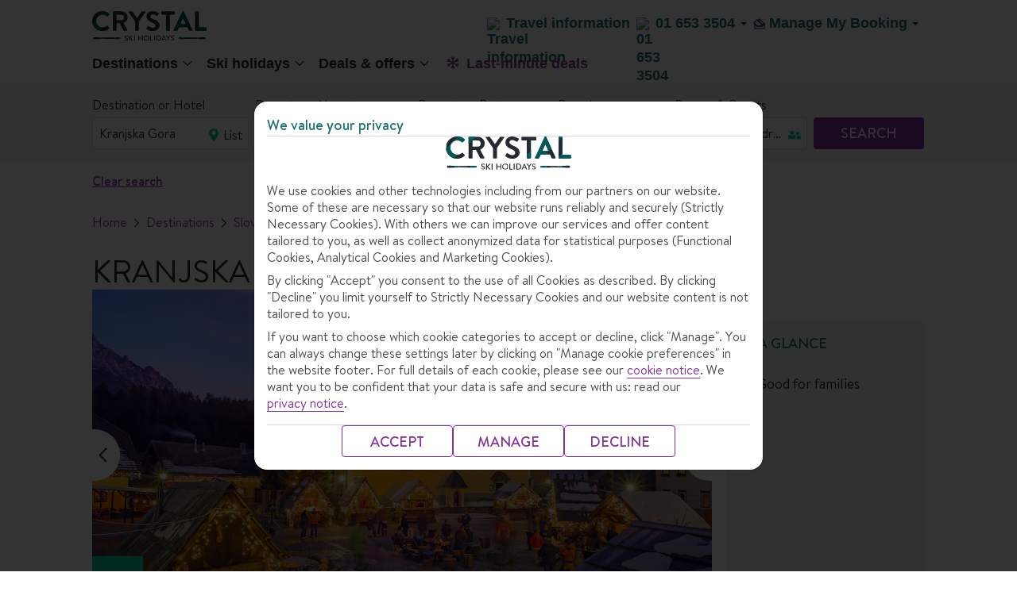

--- FILE ---
content_type: text/html;charset=UTF-8
request_url: https://www.crystalski.ie/ski-resorts/slovenia-ski-holidays/kranjska-gora/
body_size: 89532
content:
<!DOCTYPE html>
<html lang="en" >
	<head>
         <!-- meta tag for FC brand -->
        <title>Kranjska Gora Ski Holidays | Kranjska Gora Slovenia | Crystal Ski</title>
		<meta charset="utf-8">
	<meta name="viewport" content="width=device-width,initial-scale=1,user-scalable=no,maximum-scale=1">
	<meta name="robots" content="NOODP, NOYDIR">
	  	<meta name="description" content="Get more winter with Crystal Ski Holidays. Find the perfect ski holiday and best offers from a huge selection of ski resorts.">
		<!-- Facebook TH meta data -->
		<meta property="og:title" content="Kranjska Gora Ski Holidays | Kranjska Gora Slovenia | Crystal Ski" /><meta property="og:type" content="article" />
		<meta  property="og:description"  content="Get more winter with Crystal Ski Holidays. Find the perfect ski holiday and best offers from a huge selection of ski resorts." />
			<meta property="og:site_name" content="Crystal Ski Holidays | Get More Winter" />
		<meta property="fb:admins" content="297687700536" />
		<!--End of Facebook TH meta data -->

		<!-- Twitter Card TH data -->
		<meta name="twitter:card" content="summary" />
		<meta name="twitter:site" content="@tuiholidays" />
		
		<meta name="twitter:title" content="Kranjska Gora Ski Holidays | Kranjska Gora Slovenia | Crystal Ski" /><meta name="twitter:description" content="Get more winter with Crystal Ski Holidays. Find the perfect ski holiday and best offers from a huge selection of ski resorts." /><meta name="twitter:creator" content="	" />
		<!--End of Twitter TH data -->

	<link rel="canonical" href="https://www.crystalski.ie/ski-resorts/slovenia-ski-holidays/kranjska-gora/" />
	<!-- This standard SEO Section if required, can be declared as part of PageTemplate/Content Page -->
	 <!-- adding the  target component for adobe -->
                <script type="text/javascript" src="https://www.crystalski.ie/assets/895bdc604673d1218085ffeea26a9db3200111bb061"  ></script><script type="text/javascript">
!function(n,e){var t,o,i,c=[],f={passive:!0,capture:!0},r=new Date,a="pointerup",u="pointercancel";function p(n,c){t||(t=c,o=n,i=new Date,w(e),s())}function s(){o>=0&&o<i-r&&(c.forEach(function(n){n(o,t)}),c=[])}function l(t){if(t.cancelable){var o=(t.timeStamp>1e12?new Date:performance.now())-t.timeStamp;"pointerdown"==t.type?function(t,o){function i(){p(t,o),r()}function c(){r()}function r(){e(a,i,f),e(u,c,f)}n(a,i,f),n(u,c,f)}(o,t):p(o,t)}}function w(n){["click","mousedown","keydown","touchstart","pointerdown"].forEach(function(e){n(e,l,f)})}w(n),self.perfMetrics=self.perfMetrics||{},self.perfMetrics.onFirstInputDelay=function(n){c.push(n),s()}}(addEventListener,removeEventListener);
var fidValue = 0;
perfMetrics.onFirstInputDelay(function(delay, evt) {
    fidValue = Math.round(delay);
});
</script>
<script type="text/javascript" src="/ski-holidays/_ui/mobile/js/lib/adobe/ski/target-main-at.js?v=4"></script>


<script src="https://tags.tiqcdn.com/utag/tui/crystalski-uk/prod/utag.sync.js"></script>
<meta http-equiv="x-dns-prefetch-control" content="on">
   <link rel='dns-prefetch' href='https://content.tui.co.uk'>
   <link rel='dns-prefetch' href='https://tuiukltd.tt.omtrdc.net'>
   <link rel='dns-prefetch' href='https://tuiuk.d1.sc.omtrdc.net'>
   <link rel='dns-prefetch' href='https://tags.tiqcdn.com'>
   <meta http-equiv="x-preconnect-control" content="on">
    <link rel='preconnect' href='https://tags.tiqcdn.com'>
    <link rel='preconnect' href='https://content.tui.co.uk'>
    <link rel="preload" as="script" href="https://www.crystalski.ie/assets/895bdc604673d1218085ffeea26a9db3200111bb061"/><link rel="preload" as="image" href="" type="image/jpeg" crossorigin="anonymous">
<link rel="preload" href="/ski-holidays/_ui/mobile/th/osp_48.2.2_nr-202512101215/fonts/BrandonText-Regular.woff2" type="font/woff2" as="font" crossorigin="anonymous" />
         <link rel="preload" href="/ski-holidays/_ui/mobile/th/osp_48.2.2_nr-202512101215/fonts/BrandonText-Medium.woff2" type="font/woff2" as="font" crossorigin="anonymous" />
         <link rel="preload" href="/ski-holidays/_ui/mobile/th/osp_48.2.2_nr-202512101215/fonts/BrandonText-RegularItalic.woff2" type="font/woff2" as="font" crossorigin="anonymous" />
      <!-- Fav Icon -->
<!-- Common CSS Files -->
<link rel="preload" href="/ski-holidays/_ui/mobile/th/osp_48.2.2_nr-202512101215/fonts/fonts.css" as="style">
		<link href="/ski-holidays/_ui/mobile/th/osp_48.2.2_nr-202512101215/fonts/fonts.css" rel="stylesheet">
	<script type="text/javascript">
	var frontendStaticPublicPath = '/ski-holidays/_ui/mobile/osp_48.2.2_nr-202512101215/framework/crystal-ski/';
	var uiTheme = 'crystal-ski';
</script>

<!-- <link href="/ski-holidays/_ui/mobile/th/css/brands/es/base.css" rel="stylesheet">
<link href="/ski-holidays/_ui/mobile/th/css/brands/es/gh.css" rel="stylesheet"> -->

<link rel="preload" href="/ski-holidays/_ui/mobile/osp_48.2.2_nr-202512101215/framework/crystal-ski/default.css" as="style">
<link href="/ski-holidays/_ui/mobile/osp_48.2.2_nr-202512101215/framework/crystal-ski/default.css" rel="stylesheet">

<link rel="preload" href="/ski-holidays/_ui/mobile/osp_48.2.2_nr-202512101215/framework/crystal-ski/layout.css" as="style">
<link href="/ski-holidays/_ui/mobile/osp_48.2.2_nr-202512101215/framework/crystal-ski/layout.css" rel="stylesheet">

<link href="/ski-holidays/_ui/mobile/osp_48.2.2_nr-202512101215/framework/crystal-ski/crystalSki/SkiResort/index.css" rel="stylesheet">
		<link href="/ski-holidays/_ui/mobile/osp_48.2.2_nr-202512101215/framework/crystal-ski/paragraphHTML/cookieNotifier.css" rel="stylesheet">
	<!-- Important isWesternRegion is used as a temp fix need to use siteid instead of sitename &create resp folders in the path given -->
	<link rel="shortcut icon" type="image/x-icon" media="all" href="/ski-holidays/_ui/mobile/th/images/crystal_ie/favicon.png" />
			<link href="/ski-holidays/_ui/mobile/th/images/crystal_ie/favicon.png" rel="icon" type="image/png">
			<!-- IE10 support, favicon.ico added -->
			<link href="/ski-holidays/_ui/mobile/th/images/crystal_ie/favicon.ico" rel="shortcut icon" type="image/x-icon">
		<!-- AddOn Common CSS Files -->
	<!-- AddOn Theme CSS Files -->
	<!-- Common Script Files -->
<script type="text/javascript">
		/*<![CDATA[*/
		
		var ACC = { config: {} };
			ACC.config.contextPath = "/ski-holidays";
			ACC.config.encodedContextPath = "/ski-holidays";
			ACC.config.commonResourcePath = "/ski-holidays/_ui/mobile/common";
			ACC.config.themeResourcePath = "ski";
			ACC.config.siteResourcePath = "/ski-holidays/_ui/mobile/site-ES";
			ACC.config.rootPath = "/ski-holidays/_ui/mobile";
			ACC.config.CSRFToken = "b4352473-7fee-49a4-93e1-97991dd1c376";
			ACC.pwdStrengthVeryWeak = 'Very weak';
			ACC.pwdStrengthWeak = 'Weak';
			ACC.pwdStrengthMedium = 'Medium';
			ACC.pwdStrengthStrong = 'Strong';
			ACC.pwdStrengthVeryStrong = 'Very strong';
			ACC.pwdStrengthUnsafePwd = 'password.strength.unsafepwd';
			ACC.pwdStrengthTooShortPwd = 'Too short';
			ACC.pwdStrengthMinCharText = 'Minimum length is %d characters';
			ACC.accessibilityLoading = 'Loading... Please wait...';
			ACC.accessibilityStoresLoaded = 'Stores loaded';
			ACC.config.language = "en";
			
			ACC.autocompleteUrl = '/ski-holidays/search/autocompleteSecure';
			
		/*]]>*/
	</script>
	<script type="text/javascript">
	/*<![CDATA[*/
	ACC.addons = {};	//JS holder for addons properties
			
	
	/*]]>*/
</script>
<script>
	var tuiDebugModeUrl='';
	var buildVersion = "osp_48.2.2_nr-202512101215";
	var tuiWebrootPath = "/ski-holidays";
	var tuiCdnDomain = "/ski-holidays";
	var tuiIconsCdnUrl = "https://d2vrnzxxozebu5.cloudfront.net/icons";
	var tuiStaticResourcePath = "/ski-holidays";
	var SiteID="ES";
	
	var locale='en';
	var tuiSiteId=SiteID.toLowerCase();
	var decorationLayer="/searchpanel/availability/search";
	var searchEngine="elastic";
	var searchEngineVariant="elastic";
	var searchTypeVariant="variantB";
	var sourceMarket = "";
	var tuiSiteId=SiteID.toLowerCase();
	var isRetail = false;
	var isMultiCentre = false;
	var isSki = true;
	var isSkiHomePage = false;
	var isNordic = false;
	var isNordicsShortlistEnabled = false;
	var isWesternRegion = false;
	var isThirdPartyAgent = false;
	var isCallcentreAgent = false;
	var rootSiteId = "es";
	var tuiRootSiteId = rootSiteId ? rootSiteId.toLowerCase() : '';
	var isFlightOnly = false;
	var invStartDate = "";
	var aspAnalyticsEndpointUrl = "https://analyticsdata.thomson.co.uk";
	var endecaDomain="/searchpanel/availability/search";
	var isEndeca="ELASTIC";
	var CSRFToken = "b4352473-7fee-49a4-93e1-97991dd1c376";
	var tuiSiteName = "crystal_ie";
	var currency = "€";
	var fromANC = "";
	var countryCode = "GBR";
	var i18nMessages = '';
	var googleMapKey="AIzaSyAPtjOB84mdIt3C3JQmrSX98fRMyWnTYuA";
	var tldMessages = i18nMessages ? JSON.parse(i18nMessages): '';
	var detectedDeviceUserAgent="Mozilla/5.0 (Macintosh; Intel Mac OS X 10_15_7) AppleWebKit/537.36 (KHTML, like Gecko) Chrome/131.0.0.0 Safari/537.36; ClaudeBot/1.0; +claudebot@anthropic.com)";
	var pageUid = "globalResortPages";
	var pageType = "";
	var cartId = "";
    var isNordicsSkiPackage = false;
	var ratingIcon = 'O';
	if(tuiSiteId === 'th'){ tuiSiteName = 'thomson'; ratingIcon = 'O'}
	if(tuiSiteId === 'fo'){ tuiSiteName = 'flights'; ratingIcon = 'O'}
	if(tuiSiteId === 'fj'){ tuiSiteName = 'falcon'; ratingIcon = '!'}
	if(tuiSiteId === 'cr'){ tuiSiteName = 'cruise'; ratingIcon = 'O'}
	if(tuiSiteId === 'fc'){ tuiSiteName = 'firstchoice'; ratingIcon = 'P'}
	if(tuiSiteId === 'rt_fj'){ tuiSiteName = 'retail_falcon'; ratingIcon = '!'}
	//Used as polyfill for padEnd for Supporting IE and android
	//TODO: to be moved to more relevant place
	if (!String.prototype.padEnd) {
		  String.prototype.padEnd = function padEnd(targetLength, padString) {
		    targetLength = targetLength >> 0; //floor if number or convert non-number to 0;
		    padString = String(typeof padString !== 'undefined' ? padString : ' ');
		    if (this.length > targetLength) {
		      return String(this);
		    } else {
		      targetLength = targetLength - this.length;
		      if (targetLength > padString.length) {
		        padString += padString.repeat(targetLength / padString.length); //append to original to ensure we are longer than needed
		      }
		      return String(this) + padString.slice(0, targetLength);
		    }
		  };
		}
	var isSmarteditEnable = false;
</script>

<script src="" type="text/javascript"></script>
<script src="" type="text/javascript"></script>
<script src="" type="text/javascript"></script>
<script src="" type="text/javascript"></script>

<script>
	var brightcovePlayerInfo = {
		accountId: '',
		playerId: ''
	}
</script>

<script>
document.onload = function() {
if(TNT_AC) {
	TNT_AC.createGlobalMbox();
	}
};
</script>

	<script type="text/javascript">
		/*<![CDATA[*/
		
		var ACC = { config: {} };
			ACC.config.contextPath = "/ski-holidays";
			ACC.config.encodedContextPath = "/ski-holidays";
			ACC.config.commonResourcePath = "/ski-holidays/_ui/mobile/common";
			ACC.config.themeResourcePath = "ski";
			ACC.config.siteResourcePath = "/ski-holidays/_ui/mobile/site-ES";
			ACC.config.rootPath = "/ski-holidays/_ui/mobile";
			ACC.config.CSRFToken = "b4352473-7fee-49a4-93e1-97991dd1c376";
			ACC.pwdStrengthVeryWeak = 'Very weak';
			ACC.pwdStrengthWeak = 'Weak';
			ACC.pwdStrengthMedium = 'Medium';
			ACC.pwdStrengthStrong = 'Strong';
			ACC.pwdStrengthVeryStrong = 'Very strong';
			ACC.pwdStrengthUnsafePwd = 'password.strength.unsafepwd';
			ACC.pwdStrengthTooShortPwd = 'Too short';
			ACC.pwdStrengthMinCharText = 'Minimum length is %d characters';
			ACC.accessibilityLoading = 'Loading... Please wait...';
			ACC.accessibilityStoresLoaded = 'Stores loaded';
			ACC.config.language = "en";
			
			ACC.autocompleteUrl = '/ski-holidays/search/autocompleteSecure';
			
		/*]]>*/
	</script>
	<script type="text/javascript">
	/*<![CDATA[*/
	ACC.addons = {};	//JS holder for addons properties
			
	
	/*]]>*/
</script>
<script>
if(isWesternRegion && !isFlightOnly){
  (function(h,o,u,n,d) {
    h=h[d]=h[d]||{q:[],onReady:function(c){h.q.push(c)}}
    d=o.createElement(u);d.async=1;d.src=n
    n=o.getElementsByTagName(u)[0];n.parentNode.insertBefore(d,n)
  })(window,document,'script','https://www.datadoghq-browser-agent.com/eu1/v5/datadog-rum.js','DD_RUM')
  window.DD_RUM.onReady(function() {
    window.DD_RUM.init({
      clientToken: '',
      applicationId: '',
      site: 'datadoghq.eu',
      service: 'wr-package-flow',
      env: '',
      version: "osp_48.2.2_nr-202512101215",
      sessionSampleRate: 0,
      sessionReplaySampleRate: 0,
      allowedTracingUrls: [],
      traceSampleRate: 0,
      trackUserInteractions: true,
      trackResources: true,
      trackLongTasks: true,
      defaultPrivacyLevel: 'mask-user-input',
    });
  })
}
</script></head>
	<body data-theme="tui">
			


    <script type="text/javascript">
        var utag_data = {};
    </script>
    <script type="text/javascript">
        (function (a, b, c, d) {
            a = "https://tags.tiqcdn.com/utag/tui/crystalski-uk/prod/utag.js";
            b = document;
            c = 'script';
            d = b.createElement(c);
            d.src = a;
            d.type = 'text/java' + c;
            d.async = true;
            a = b.getElementsByTagName(c)[0];
            a.parentNode.insertBefore(d, a);
        })();
    </script>



 <script>
	var locationJsondata = '{"code":"001175","name":"Kranjska Gora","url":null,"description":null,"image":null,"parentCategoryName":null,"sequence":0,"type":"RESORT","multiSelect":"true","fewDaysFlag":false,"featureCodesAndValues":{},"images":null,"carouselViewData":null,"articles":null,"locationType":null,"heroCarouselMedia":null,"picture":null,"subLocations":[],"parentLocations":[],"thumbnail":null,"accommodations":[],"resortCarouselData":null,"displayOrder":null,"count":null,"priceFrom":null,"galleryImages":[],"galleryVideos":null,"superCategoryNames":null,"productRanges":null,"thingstodoMapUrl":null,"galleryImageVisibleItems":0,"legacySystemUrl":null,"locationLink":{},"locationAccomTypes":null,"hotelCarouselViewData":null,"villaCarouselViewData":null,"mobileLocationType":null,"brandType":null,"brand":null,"thingsToSeeAndDoData":null,"optionList":[],"multiSelects":false,"galleryImagesForKeyFact":null,"title":null,"herobannerStrapline":null,"internalTransferDetails":null,"fcApi":false,"longDescription":null,"airportCodes":null,"countryCode":null,"locatedInCountryCode":null,"level":null,"poc":false,"weatherViewData":null}';
	var browseLocationData = locationJsondata ? JSON.parse(locationJsondata): null;
   </script>
<div id="page">
      <div class="container">
         <header>
               <script type="text/javascript">
    var ssg_customer_id="Anonymous";
    var ssg_brand="ES";
</script>
<style>@font-face{font-display:swap;font-family:Ambit;font-style:normal;font-weight:700;src:url(https://mwa.tui.com/shared/mwa/assets/v2/fonts/ambit-bold.woff2) format("woff2")}@font-face{font-display:swap;font-family:Ambit;font-style:normal;font-weight:400;src:url(https://mwa.tui.com/shared/mwa/assets/v2/fonts/ambit-regular.woff2) format("woff2")}@font-face{font-display:swap;font-family:Ambit;font-style:normal;font-weight:600;src:url(https://mwa.tui.com/shared/mwa/assets/v2/fonts/ambit-semibold.woff2) format("woff2")}@font-face{font-display:swap;font-family:TUITypeLight;font-style:normal;font-weight:700;src:url(https://mwa.tui.com/shared/mwa/assets/v2/fonts/tuitypelight-bold.woff2) format("woff2")}@font-face{font-display:swap;font-family:TUITypeLight;font-style:normal;font-weight:400;src:url(https://mwa.tui.com/shared/mwa/assets/v2/fonts/tuitypelight-regular.woff2) format("woff2")}@font-face{ascent-override:83%;descent-override:18%;font-family:AmbitFallbackFont;font-weight:400 600;line-gap-override:10.8%;size-adjust:103.5%;src:local(arial)}@font-face{ascent-override:83%;descent-override:21.2%;font-family:AmbitFallbackFont;font-weight:700;line-gap-override:7.5%;size-adjust:103.5%;src:local("arial bold")}@font-face{ascent-override:101.1%;descent-override:16.5%;font-family:TUITypeLightFallbackFont;font-weight:400;line-gap-override:17.5%;size-adjust:84.5%;src:local(arial)}@font-face{ascent-override:101.1%;descent-override:16.5%;font-family:TUITypeLightFallbackFont;font-weight:700;line-gap-override:17.5%;size-adjust:84.5%;src:local("arial bold")}.theme-tui-light,:host([data-theme=tui-light]),:root[data-theme=tui-light],[data-theme=tui-light]{--theme-name:"tui-light";--color-achromatic-base-200:var(--color-functional-neutral-200);--color-achromatic-base-400:var(--color-functional-neutral-400);--color-achromatic-base-600:var(--color-functional-neutral-600);--color-functional-alert-200:#ffeebd;--color-functional-alert-600:#f3cc49;--color-functional-alert-800:#f59300;--color-functional-base-200:#d8e2fd;--color-functional-base-400:#b6c9fc;--color-functional-base-600:#0b49f4;--color-functional-base-800:#1a115a;--color-functional-error-200:#fdd8d8;--color-functional-error-600:#d30d14;--color-functional-error-800:#73070b;--color-functional-neutral-000:#fff;--color-functional-neutral-100:#f5f5f5;--color-functional-neutral-200:#dbdbdb;--color-functional-neutral-400:#bababa;--color-functional-neutral-600:#737373;--color-functional-neutral-800:#4d4d4d;--color-functional-neutral-900:#000;--color-functional-success-200:#c4e3cc;--color-functional-success-600:#30b575;--color-functional-success-800:#05423d;--color-on-achromatic-base-200:var(--color-theme-variant);--color-on-achromatic-base-400:var(--color-functional-neutral-900);--color-on-achromatic-base-600:#fff;--color-on-functional-alert-200:var(--color-theme-variant);--color-on-functional-alert-600:var(--color-theme-variant);--color-on-functional-alert-800:var(--color-theme-variant);--color-on-functional-base-200:var(--color-theme-variant);--color-on-functional-base-400:var(--color-theme-variant);--color-on-functional-base-600:var(--color-theme-background);--color-on-functional-base-800:var(--color-theme-background);--color-on-functional-error-200:var(--color-theme-variant);--color-on-functional-error-600:var(--color-theme-background);--color-on-functional-error-800:var(--color-theme-background);--color-on-functional-neutral-100:var(--color-functional-neutral-800);--color-on-functional-neutral-200:var(--color-functional-neutral-800);--color-on-functional-neutral-400:var(--color-functional-neutral-900);--color-on-functional-neutral-600:var(--color-theme-background);--color-on-functional-neutral-800:var(--color-theme-background);--color-on-functional-neutral-900:var(--color-theme-background);--color-on-functional-success-200:var(--color-theme-variant);--color-on-functional-success-600:var(--color-theme-variant);--color-on-functional-success-800:#fff;--color-on-theme-background:var(--color-theme-variant);--color-on-theme-base-200:var(--color-theme-variant);--color-on-theme-base-400:var(--color-theme-variant);--color-on-theme-base-600:var(--color-theme-variant);--color-on-theme-base-variant:var(--color-on-theme-variant);--color-on-theme-base:var(--color-theme-variant);--color-on-theme-contrast:var(--color-theme-background);--color-on-theme-promotion:var(--color-theme-background);--color-on-theme-surface:var(--color-theme-variant);--color-on-theme-sustainable-200:#1a115a;--color-on-theme-sustainable-800:#fff;--color-on-theme-sustainable-600:#1a115a;--color-on-theme-variant:var(--color-theme-background);--color-theme-background:#fff;--color-theme-base-200:#e3f5fd;--color-theme-base-400:#c6eafb;--color-theme-base-600:#aae0f9;--color-theme-base-800:#09295d;--color-theme-base-variant:var(--color-theme-variant);--color-theme-base:#71cbf4;--color-theme-contrast:#0b49f4;--color-theme-promotion:#d30d14;--color-theme-surface:#fff;--color-theme-sustainable-200:#c4e3cc;--color-theme-sustainable-600:#30b575;--color-theme-sustainable-800:#05423d;--color-theme-variant:#1a115a;--color-transparent-base:rgba(26,17,90,.75);--color-transparent-contrast:rgba(113,203,244,.75);--color-transparent-neutral-200:rgba(0,0,0,.15);--color-transparent-neutral-400:rgba(0,0,0,.3);--color-transparent-neutral-600:rgba(0,0,0,.5);--color-transparent-variant:hsla(0,0%,100%,.75);--color-gradient-dark:#1a115a 0%,rgba(26,17,90,.8) 15%,rgba(26,17,90,0) 95%,rgba(26,17,90,0) 100%;--color-gradient-light:#fff 0%,hsla(0,0%,100%,.8) 15%,hsla(0,0%,100%,0) 95%,hsla(0,0%,100%,0) 100%}.theme-tui-light,:host([data-theme=tui-light]),:root[data-theme=tui-light],[data-theme=tui-light]{--color-backdrop:rgba(26,17,90,.75)}.theme-tui-light ::backdrop,:host([data-theme=tui-light]) ::backdrop,:root[data-theme=tui-light] ::backdrop,[data-theme=tui-light] ::backdrop{--color-backdrop:rgba(26,17,90,.75)}.theme-tui-light.dark,.theme-tui-light:host([data-mode=dark]),.theme-tui-light:root[data-mode=dark],.theme-tui-light[data-mode=dark],:host([data-theme=tui-light]).dark,:host([data-theme=tui-light]):host([data-mode=dark]),:host([data-theme=tui-light]):root[data-mode=dark],:host([data-theme=tui-light])[data-mode=dark],:root[data-theme=tui-light].dark,:root[data-theme=tui-light]:host([data-mode=dark]),:root[data-theme=tui-light]:root[data-mode=dark],:root[data-theme=tui-light][data-mode=dark],[data-theme=tui-light].dark,[data-theme=tui-light]:host([data-mode=dark]),[data-theme=tui-light]:root[data-mode=dark],[data-theme=tui-light][data-mode=dark]{color-scheme:dark;--color-achromatic-base-200:var(--color-functional-neutral-200);--color-achromatic-base-400:var(--color-functional-neutral-400);--color-achromatic-base-600:var(--color-functional-neutral-600);--color-functional-alert-200:#f59300;--color-functional-alert-600:#f3cc49;--color-functional-alert-800:#ffeebd;--color-functional-base-200:#1a115a;--color-functional-base-400:#1e43a9;--color-functional-base-600:#377df6;--color-functional-base-800:#d8e2fd;--color-functional-error-200:#74070a;--color-functional-error-600:#d30d14;--color-functional-error-800:#fdd8d8;--color-functional-neutral-000:#09162a;--color-functional-neutral-100:#3b4454;--color-functional-neutral-200:#4b586c;--color-functional-neutral-400:#6b7380;--color-functional-neutral-600:#9da2aa;--color-functional-neutral-800:#cdd1d5;--color-functional-neutral-900:#e6e8ea;--color-functional-success-200:#05423d;--color-functional-success-600:#30b575;--color-functional-success-800:#c4e3cc;--color-on-achromatic-base-200:#fff;--color-on-achromatic-base-400:#fff;--color-on-achromatic-base-600:#09162a;--color-on-functional-alert-200:var(--color-functional-neutral-000);--color-on-functional-alert-600:var(--color-functional-neutral-000);--color-on-functional-alert-800:var(--color-functional-neutral-000);--color-on-functional-base-200:#fff;--color-on-functional-base-400:#fff;--color-on-functional-base-600:#fff;--color-on-functional-base-800:#09162a;--color-on-functional-error-200:#fff;--color-on-functional-error-600:#fff;--color-on-functional-error-800:var(--color-functional-neutral-000);--color-on-functional-neutral-100:var(--color-functional-neutral-800);--color-on-functional-neutral-200:#fff;--color-on-functional-neutral-400:#fff;--color-on-functional-neutral-600:#09162a;--color-on-functional-neutral-800:#09162a;--color-on-functional-neutral-900:#09162a;--color-on-functional-success-200:#fff;--color-on-functional-success-600:var(--color-functional-neutral-000);--color-on-functional-success-800:var(--color-functional-neutral-000);--color-on-theme-background:#fff;--color-on-theme-base-200:#fff;--color-on-theme-base-400:#fff;--color-on-theme-base-600:#fff;--color-on-theme-base-variant:var(--color-on-theme-variant);--color-on-theme-base:#09162a;--color-on-theme-contrast:#fff;--color-on-theme-promotion:#fff;--color-on-theme-surface:#fff;--color-on-theme-sustainable-200:#1a115a;--color-on-theme-sustainable-800:#fff;--color-on-theme-sustainable-600:#1a115a;--color-on-theme-variant:#09162a;--color-theme-background:#09162a;--color-theme-base-200:#0e86be;--color-theme-base-400:#2b9ed4;--color-theme-base-600:#4bb5e7;--color-theme-base-800:#09295d;--color-theme-base-variant:var(--color-theme-variant);--color-theme-base:#71cbf4;--color-theme-contrast:#377df6;--color-theme-promotion:#f45258;--color-theme-surface:#132c53;--color-theme-sustainable-200:#c4e3cc;--color-theme-sustainable-600:#30b575;--color-theme-sustainable-800:#05423d;--color-theme-variant:#fff;--color-transparent-base:rgba(9,41,93,.75);--color-transparent-contrast:rgba(113,203,244,.75);--color-transparent-neutral-200:rgba(0,0,0,.15);--color-transparent-neutral-400:rgba(0,0,0,.3);--color-transparent-neutral-600:rgba(0,0,0,.5);--color-transparent-variant:hsla(0,0%,100%,.75);--color-gradient-dark:#09295d 0%,rgba(9,41,93,.8) 15%,rgba(9,41,93,0) 95%,rgba(9,41,93,0) 100%;--color-gradient-light:#fff 0%,hsla(0,0%,100%,.8) 15%,hsla(0,0%,100%,0) 95%,hsla(0,0%,100%,0) 100%;--color-on-theme-promotion-100:#1a115a;--color-text-base:#fff;--color-text-leading:#fff;--color-transparent-background:hsla(0,0%,100%,0);--color-transparent-neutral:rgba(0,0,0,.15)}.theme-tui-light.dark,.theme-tui-light:host([data-mode=dark]),.theme-tui-light:root[data-mode=dark],.theme-tui-light[data-mode=dark],:host([data-theme=tui-light]).dark,:host([data-theme=tui-light]):host([data-mode=dark]),:host([data-theme=tui-light]):root[data-mode=dark],:host([data-theme=tui-light])[data-mode=dark],:root[data-theme=tui-light].dark,:root[data-theme=tui-light]:host([data-mode=dark]),:root[data-theme=tui-light]:root[data-mode=dark],:root[data-theme=tui-light][data-mode=dark],[data-theme=tui-light].dark,[data-theme=tui-light]:host([data-mode=dark]),[data-theme=tui-light]:root[data-mode=dark],[data-theme=tui-light][data-mode=dark]{--color-backdrop:rgba(0,0,0,.5)}.theme-tui-light.dark ::backdrop,.theme-tui-light:host([data-mode=dark]) ::backdrop,.theme-tui-light:root[data-mode=dark] ::backdrop,.theme-tui-light[data-mode=dark] ::backdrop,:host([data-theme=tui-light]).dark ::backdrop,:host([data-theme=tui-light]):host([data-mode=dark]) ::backdrop,:host([data-theme=tui-light]):root[data-mode=dark] ::backdrop,:host([data-theme=tui-light])[data-mode=dark] ::backdrop,:root[data-theme=tui-light].dark ::backdrop,:root[data-theme=tui-light]:host([data-mode=dark]) ::backdrop,:root[data-theme=tui-light]:root[data-mode=dark] ::backdrop,:root[data-theme=tui-light][data-mode=dark] ::backdrop,[data-theme=tui-light].dark ::backdrop,[data-theme=tui-light]:host([data-mode=dark]) ::backdrop,[data-theme=tui-light]:root[data-mode=dark] ::backdrop,[data-theme=tui-light][data-mode=dark] ::backdrop{--color-backdrop:rgba(0,0,0,.5)}.theme-tui-light.dark,.theme-tui-light:host([data-mode=dark]),.theme-tui-light:root[data-mode=dark],.theme-tui-light[data-mode=dark],:host([data-theme=tui-light]).dark,:host([data-theme=tui-light]):host([data-mode=dark]),:host([data-theme=tui-light]):root[data-mode=dark],:host([data-theme=tui-light])[data-mode=dark],:root[data-theme=tui-light].dark,:root[data-theme=tui-light]:host([data-mode=dark]),:root[data-theme=tui-light]:root[data-mode=dark],:root[data-theme=tui-light][data-mode=dark],[data-theme=tui-light].dark,[data-theme=tui-light]:host([data-mode=dark]),[data-theme=tui-light]:root[data-mode=dark],[data-theme=tui-light][data-mode=dark]{--elevation-shadow-0:0 0 0.125rem 0 var(--color-shadow);--elevation-shadow-1:0 0 0.25rem 0 var(--color-shadow);--elevation-shadow-2:0 0 0.5rem 0 var(--color-shadow);--elevation-shadow-3:0 0 0.75rem 0 var(--color-shadow);--elevation-shadow-4:0 0 1rem 0 var(--color-shadow);--elevation-shadow-5:0 0 1.25rem 0 var(--color-shadow);--elevation-shadow-6:0 0 1.5rem 0 var(--color-shadow);--elevation-background-0:var(--color-theme-surface);--elevation-background-1:var(--color-theme-surface) var(--color-lighten-100);--elevation-background-2:var(--color-theme-surface) var(--color-lighten-200);--elevation-background-3:var(--color-theme-surface) var(--color-lighten-300);--elevation-background-4:var(--color-theme-surface) var(--color-lighten-400);--elevation-background-5:var(--color-theme-surface) var(--color-lighten-500);--elevation-background-6:var(--color-theme-surface) var(--color-lighten-600)}.theme-tui-light,:host([data-theme=tui-light]),:root[data-theme=tui-light],[data-theme=tui-light]{--color-text-lead:var(--color-theme-variant);--color-text-base:var(--color-functional-neutral-800);--color-concept-tuiblue:#1a115a;--color-concept-tuikids:#1a115a;--color-concept-riu:#d3030e;--color-concept-timetosmile:#b0b578;--color-concept-suneoclub:#006bb8;--color-concept-splashworld:#65c4d7;--color-concept-robinson:#0068b3;--color-concept-scene:#000;--color-concept-sensatori:#1a115a;--color-concept-magiclife:#fff700;--color-concept-smallfriendly:#0076ad;--color-concept-bluestar:#c2e6fa;--color-lighten-900:linear-gradient(180deg,hsla(0,0%,100%,.9),hsla(0,0%,100%,.9));--color-lighten-800:linear-gradient(180deg,hsla(0,0%,100%,.8),hsla(0,0%,100%,.8));--color-lighten-750:linear-gradient(180deg,hsla(0,0%,100%,.75),hsla(0,0%,100%,.75));--color-lighten-700:linear-gradient(180deg,hsla(0,0%,100%,.7),hsla(0,0%,100%,.7));--color-lighten-600:linear-gradient(180deg,hsla(0,0%,100%,.6),hsla(0,0%,100%,.6));--color-lighten-500:linear-gradient(180deg,hsla(0,0%,100%,.5),hsla(0,0%,100%,.5));--color-lighten-400:linear-gradient(180deg,hsla(0,0%,100%,.4),hsla(0,0%,100%,.4));--color-lighten-300:linear-gradient(180deg,hsla(0,0%,100%,.3),hsla(0,0%,100%,.3));--color-lighten-200:linear-gradient(180deg,hsla(0,0%,100%,.2),hsla(0,0%,100%,.2));--color-lighten-100:linear-gradient(180deg,hsla(0,0%,100%,.1),hsla(0,0%,100%,.1));--color-darken-100:linear-gradient(180deg,rgba(0,0,0,.15),rgba(0,0,0,.1));--color-darken-150:linear-gradient(180deg,rgba(0,0,0,.15),rgba(0,0,0,.15));--color-darken-300:linear-gradient(180deg,rgba(0,0,0,.3),rgba(0,0,0,.3));--color-darken-600:linear-gradient(180deg,rgba(0,0,0,.6),rgba(0,0,0,.6));--color-shadow:rgba(0,0,0,.4);--gradient-linear-light:linear-gradient(360deg,var(--color-gradient-light));--gradient-linear-dark:linear-gradient(-180deg,var(--color-gradient-dark));--gradient-diagonal-light:linear-gradient(45deg,var(--color-gradient-light));--gradient-diagonal-dark:linear-gradient(-120deg,var(--color-gradient-dark));--gradient-mesh-light:radial-gradient(circle at 80% 80%,#aae1f8 0%,rgba(170,225,248,0) 80%),radial-gradient(circle at 50% 60%,#aae1f8 0%,rgba(170,225,248,0) 71%),radial-gradient(circle at 20% 20%,#71cbf4 0%,rgba(113,203,244,0) 40%),radial-gradient(circle at 70% 30%,#71cbf4 0%,rgba(113,203,244,0) 50%),radial-gradient(circle at 20% 90%,#fff 0%,hsla(0,0%,100%,0) 40%);--font-family-lead:Ambit,AmbitFallbackFont,sans-serif;--font-family-base:"TUITypeLight","TUITypeLightFallbackFont",sans-serif;--font-size-xsmall:0.75rem;--font-size-small:1rem;--font-size-medium:1.125rem;--font-size-large:1.5rem;--font-size-xlarge:1.875rem;--font-size-xxlarge:2.25rem;--font-size-xxxlarge:2.625rem;--font-size-xsmall-lead:0.625rem;--font-size-small-lead:0.875rem;--font-size-medium-lead:1rem;--font-size-large-lead:1.375rem;--font-size-xlarge-lead:1.75rem;--font-size-xxlarge-lead:2.12rem;--font-size-xxxlarge-lead:2.5rem;--line-height-xsmall:1.333;--line-height-small:1.333;--line-height-medium:1.333;--line-height-large:1.333;--line-height-xlarge:1.2;--line-height-xxlarge:1.111;--line-height-xxxlarge:1.047;--line-height-spaced:1.556;--line-height-normal:1.333;--line-height-baseline:1;--line-height-xsmall-lead:1.6;--line-height-small-lead:1.43;--line-height-medium-lead:1.5;--line-height-large-lead:1.455;--line-height-xlarge-lead:1.286;--line-height-xxlarge-lead:1.176;--line-height-xxxlarge-lead:1.1;--line-height-spaced-lead:1.556;--line-height-normal-lead:1.333;--line-height-baseline-lead:1;--app-height:100vh;--grid-size:0.25rem;--layout-columns:12;--layout-gutter-width:1rem;--layout-float-breakpoint:76.25rem;--layout-max-width:77.25rem;--space-0:0;--space-05:0.125rem;--space-1:0.25rem;--space-2:0.5rem;--space-3:0.75rem;--space-4:1rem;--space-5:1.25rem;--space-6:1.5rem;--space-7:1.75rem;--space-8:2rem;--space-9:2.25rem;--space-10:2.5rem;--space-11:2.75rem;--space-12:3rem;--stroke-color-default:var(--color-functional-neutral-400);--stroke-color-functional:var(--color-functional-base-600);--stroke-color-passive:var(--color-functional-neutral-200);--stroke-color-primary:var(--color-theme-variant);--stroke-color-secondary:var(--color-theme-base);--stroke-color-promotion:var(--color-theme-promotion);--stroke-color-success:var(--color-functional-success-600);--stroke-color-error:var(--color-functional-error-600);--stroke-color-background:var(--color-theme-background);--stroke-size-100:0.0625rem;--stroke-size-400:0.125rem;--stroke-size-600:0.1875rem;--stroke-style-none:none;--stroke-style-base:solid;--stroke-style-indeterminate:dashed;--stroke-shape:var(--corner-rounded-1);--corner-rounded-0:0;--corner-rounded-1:0.125rem;--corner-rounded-2:0.25rem;--corner-rounded-3:0.375rem;--corner-rounded-4:0.5rem;--corner-rounded-5:1rem;--corner-rounded-6:1.5rem;--corner-rounded-7:2rem;--corner-rounded-8:2.5rem;--corner-rounded-9:3.5rem;--corner-rounded-10:4rem;--corner-rounded-11:5rem;--corner-rounded-12:7.5rem;--corner-rounded-100:100rem;--elevation-shadow-0:0 0 0.125rem 0 var(--color-shadow);--elevation-shadow-1:0 0 0.25rem 0 var(--color-shadow);--elevation-shadow-2:0 0 0.5rem 0 var(--color-shadow);--elevation-shadow-3:0 0 0.75rem 0 var(--color-shadow);--elevation-shadow-4:0 0 1rem 0 var(--color-shadow);--elevation-shadow-5:0 0 1.25rem 0 var(--color-shadow);--elevation-shadow-6:0 0 1.5rem 0 var(--color-shadow);--elevation-background-0:var(--color-theme-surface);--elevation-background-1:var(--color-theme-base) var(--color-lighten-800);--elevation-background-2:var(--color-theme-base) var(--color-lighten-600);--elevation-background-3:var(--color-theme-base) var(--color-lighten-400);--elevation-background-4:var(--color-theme-base) var(--color-lighten-200);--elevation-background-5:var(--color-theme-base);--elevation-background-6:var(--color-theme-base) var(--color-darken-100);--layer-index-hidden:-1;--layer-index-default:0;--layer-index-top:1;--layer-index-dropdown-background:900;--layer-index-dropdown:1000;--layer-index-sticky:1020;--layer-index-fixed:1030;--layer-index-overlay:1040;--layer-index-modal:1050;--layer-index-popover:1060;--layer-index-tooltip:1070;--layer-shadow-top:var(--elevation-shadow-0);--layer-shadow-dropdown:var(--elevation-shadow-1);--layer-shadow-sticky:var(--elevation-shadow-2);--layer-shadow-fixed:var(--elevation-shadow-3);--layer-shadow-modal:var(--elevation-shadow-4);--layer-shadow-popover:var(--elevation-shadow-5);--layer-shadow-tooltip:var(--elevation-shadow-6);--layer-shadow-focus:0 0 0 0.75rem rgba(55,106,246,.1),0 0 0 0.5rem rgba(55,106,246,.3),0 0 0 0.25rem rgba(55,106,246,.5);--motion-delay-0:0;--motion-delay-1:0.1s;--motion-delay-2:0.2s;--motion-delay-3:0.5s;--motion-delay-4:0.6s;--motion-delay-5:1s;--motion-duration-slow:0.6s;--motion-duration-medium:0.5s;--motion-duration-fast:0.2s;--motion-timing-default:ease-in-out;--motion-timing-brand:cubic-bezier(0.65,0.05,0.4,1.3);--animate-ripple:url(https://mwa.tui.com/shared/mwa/assets/v2/motion/ripple-white.svg);--transparent:transparent;--elevation-card:0 0 0.25rem 0 var(--color-shadow);--tab-font-weight-default:600;--tab-font-weight:700;--tab-font-transform:none;--badge-size-height-small:1.75rem;--badge-size-height-medium:2.5rem;--badge-shape:var(--corner-rounded-2);--button-color-background-disabled:var(--color-functional-neutral-200);--button-color-border-disabled:var(--transparent);--button-color-text-disabled:var(--color-on-functional-neutral-200);--button-color-shadow-default:none;--button-font-weight:600;--button-font-family:var(--font-family-lead);--button-shape-large:var(--corner-rounded-100);--button-shape-medium:var(--corner-rounded-100);--button-shape-small:var(--corner-rounded-100);--button-shape-xlarge:var(--corner-rounded-100);--button-size-border:var(--stroke-size-400);--button-size-height-large:3rem;--button-size-height-medium:2.5rem;--button-size-height-small:2rem;--button-size-height-xlarge:4rem;--button-space-large:0 calc(var(--button-size-height-large)/2);--button-space-medium:0 calc(var(--button-size-height-medium)/2);--button-space-small:0 calc(var(--button-size-height-small)/2);--button-space-xlarge:0 calc(var(--button-size-height-xlarge)/2);--button-text-transform:unset;--button-color-background-ghost-default:var(--color-theme-background);--button-color-background-ghost-hover:var(--color-theme-base-200);--button-color-border-ghost-default:var(--color-functional-base-600);--button-color-text-ghost:var(--color-functional-base-600);--button-color-text-ghost-hover:var(--color-functional-base-600);--button-color-tint-ghost-active:none;--button-color-tint-ghost-hover:var(--color-theme-base-200);--button-color-tint-error-active:var(--animate-ripple);--button-color-tint-error-hover:var(--color-lighten-200);--button-color-tint-success-active:var(--animate-ripple);--button-color-tint-success-hover:var(--color-lighten-200);--button-color-tint-primary-active:var(--animate-ripple);--button-color-tint-primary-hover:var(--color-lighten-200);--button-color-text-primary-hover:var(--color-on-theme-contrast);--button-color-background-promotion-default:var(--color-theme-promotion);--button-color-tint-promotion-active:var(--animate-ripple);--button-color-tint-promotion-hover:var(--color-lighten-200);--button-color-background-secondary-default:var(--color-theme-variant);--button-color-text-secondary-default:var(--color-on-theme-variant);--button-color-tint-secondary-active:var(--animate-ripple);--button-color-background-secondary-hover:var(--button-color-background-secondary-default);--button-color-tint-secondary-hover:var(--color-lighten-200);--button-color-text-secondary-hover:var(--color-on-theme-variant);--button-color-background-tertiary-default:var(--color-theme-base);--button-color-text-tertiary-default:var(--color-on-theme-base);--button-color-tint-tertiary-active:var(--animate-ripple);--button-color-background-tertiary-hover:var(--color-theme-base);--button-color-tint-tertiary-hover:var(--color-lighten-200);--button-color-text-tertiary-hover:var(--color-on-theme-base);--button-color-background-outline-disabled:var(--color-functional-neutral-200);--button-color-border-outline-disabled:var(--button-color-border-disabled);--button-color-text-outline-disabled:var(--color-on-functional-neutral-200);--button-color-border-primary-outline-default:var(--color-theme-contrast);--button-color-text-primary-outline-default:var(--color-theme-contrast);--button-color-tint-primary-outline-active:var(--button-color-tint-primary-active);--button-color-background-primary-outline-hover:var(--color-theme-contrast);--button-color-tint-primary-outline-hover:var(--color-lighten-200);--button-color-text-primary-outline-hover:var(--color-on-theme-contrast);--button-color-border-secondary-outline-default:var(--color-theme-variant);--button-color-text-secondary-outline-default:var(--color-theme-variant);--button-color-background-secondary-outline-hover:var(--color-theme-variant);--button-color-tint-secondary-outline-hover:var(--color-lighten-200);--button-color-text-secondary-outline-hover:var(--color-on-theme-variant);--button-color-border-tertiary-outline-default:var(--color-theme-base);--button-color-text-tertiary-outline-default:var(--color-theme-base);--button-color-background-tertiary-outline-hover:var(--color-theme-base);--button-color-tint-tertiary-outline-hover:var(--color-lighten-200);--button-color-text-tertiary-outline-hover:var(--color-on-theme-base);--day-size-width:3.125rem;--icon-size-xsmall:calc(var(--font-size-xsmall)*var(--line-height-xsmall));--icon-size-small:calc(var(--font-size-small)*var(--line-height-small));--icon-size-medium:calc(var(--font-size-medium)*var(--line-height-medium));--icon-size-large:calc(var(--font-size-large)*var(--line-height-large));--icon-size-xlarge:calc(var(--font-size-xlarge)*var(--line-height-xlarge));--icon-size-xxlarge:calc(var(--font-size-xxlarge)*var(--line-height-xxlarge));--icon-size-xxxlarge:calc(var(--font-size-xxxlarge)*var(--line-height-xxxlarge));--icon-size:calc(1em*var(--line-height-normal));--alert-size-border:var(--stroke-size-400);--alert-color-error:var(--color-functional-error-800);--card-size-border:var(--stroke-size-400);--card-shape-screen-xs:var(--corner-rounded-6);--card-shape-screen-sm:var(--corner-rounded-7);--card-shape-screen-md:var(--corner-rounded-8);--card-shape-screen-lg:var(--corner-rounded-9);--card-shape-screen-xl:var(--corner-rounded-10);--card-shape-screen-xxl:var(--corner-rounded-11);--input-color-border:var(--color-functional-neutral-600);--input-color-background-passive:var(--color-functional-neutral-200);--input-color-shadow-focus:0 0 0 0.125rem #fff,0 0 0 0.25rem #376af6,0 0 0 0.375rem rgba(55,106,246,.4),0 0 0 0.5rem rgba(55,106,246,.1);--input-color-shadow-focus-size:0.5rem;--input-color-border-hover:var(--color-functional-base-600);--input-color-border-focus:var(--color-functional-base-600);--input-size-border:var(--stroke-size-100);--input-size-height:2.5rem;--input-text-shape:var(--corner-rounded-2);--input-slider-shape:var(--corner-rounded-100);--label-font-weight:600;--link-color-text-default:var(--color-functional-base-600);--link-color-text-secondary:var(--color-functional-base-800);--list-color-background-hover:var(--color-functional-base-200);--list-color-text-hover:var(--color-on-functional-base-200);--progress-text-color-400:var(--color-on-theme-base);--progress-text-color-default:var(--color-on-theme-base);--meter-size-height:1.333em;--header-color-background:var(--color-theme-background);--header-shape-screen-xs:var(--corner-rounded-6) var(--corner-rounded-6) 0 0;--header-shape-screen-sm:var(--corner-rounded-8) var(--corner-rounded-8) 0 0;--header-shape-screen-md:var(--corner-rounded-9) var(--corner-rounded-9) 0 0;--header-shape-screen-lg:var(--corner-rounded-10) var(--corner-rounded-10) 0 0;--header-shape-screen-xl:var(--corner-rounded-11) var(--corner-rounded-11) 0 0;--header-shape-screen-xxl:var(--corner-rounded-12) var(--corner-rounded-12) 0 0;--header-clipping-screen-xs:ellipse(110% 70% at 50% 30%);--header-clipping-screen-sm:ellipse(110% 80% at 50% 20%);--header-clipping-screen-md:ellipse(110% 90% at 50% 10%);--header-clipping-screen-lg:ellipse(110% 90% at 50% 10%);--header-clipping-screen-xl:ellipse(110% 90% at 50% 10%);--header-clipping-screen-xxl:ellipse(110% 90% at 50% 10%)}[data-theme=tui-light]{--oh-header-background-color:var(--color-on-theme-contrast);--oh-header-border-radius:24px;--oh-header-border-radius-mobile:16px;--oh-header-box-shadow:0 2px 2px 0 rgba(0,0,0,.2);--oh-mega-menu-border-radius:16px;--oh-mega-menu-right-box-shadow:4px 0 4px 0 rgba(0,0,0,.2);--oh-mega-menu-left-box-shadow:0 0 4px 0 rgba(0,0,0,.2);--oh-mega-menu-font-size-lead:16px;--oh-mega-menu-heading-font-size-lead:14px;--oh-mega-menu-font-weight-lead:600}
.theme-tui,:host([data-theme=tui]),:root[data-theme=tui],[data-theme=tui]{--theme-name:"tui";--color-achromatic-base-200:#f3f0ec;--color-achromatic-base-400:#e7e2da;--color-achromatic-base-600:#d6d1c2;--color-functional-alert-200:#ffeebd;--color-functional-alert-600:#f3cc49;--color-functional-alert-800:#f59300;--color-functional-base-200:#e9f2f7;--color-functional-base-400:#b4d5e4;--color-functional-base-600:#1a7ead;--color-functional-base-800:#11516f;--color-functional-error-200:#fdd8d8;--color-functional-error-600:#d30d14;--color-functional-error-800:#73070b;--color-functional-neutral-000:#fff;--color-functional-neutral-100:#f5f5f5;--color-functional-neutral-200:#dbdbdb;--color-functional-neutral-400:#bababa;--color-functional-neutral-600:#737373;--color-functional-neutral-800:#4d4d4d;--color-functional-neutral-900:#000;--color-functional-success-200:#eaf5bd;--color-functional-success-600:#a8d600;--color-functional-success-800:#506600;--color-on-achromatic-base-200:var(--color-functional-neutral-800);--color-on-achromatic-base-400:var(--color-functional-neutral-800);--color-on-achromatic-base-600:var(--color-functional-neutral-800);--color-on-functional-alert-200:var(--color-functional-neutral-900);--color-on-functional-alert-600:var(--color-functional-neutral-900);--color-on-functional-alert-800:var(--color-functional-neutral-900);--color-on-functional-base-200:var(--color-theme-variant);--color-on-functional-base-400:var(--color-theme-variant);--color-on-functional-base-600:var(--color-theme-background);--color-on-functional-base-800:var(--color-theme-background);--color-on-functional-error-200:var(--color-functional-neutral-900);--color-on-functional-error-600:var(--color-theme-background);--color-on-functional-error-800:var(--color-theme-background);--color-on-functional-neutral-100:var(--color-functional-neutral-800);--color-on-functional-neutral-200:var(--color-functional-neutral-800);--color-on-functional-neutral-400:var(--color-functional-neutral-900);--color-on-functional-neutral-600:var(--color-theme-background);--color-on-functional-neutral-800:var(--color-theme-background);--color-on-functional-neutral-900:var(--color-theme-background);--color-on-functional-success-200:var(--color-functional-neutral-900);--color-on-functional-success-600:var(--color-functional-neutral-900);--color-on-functional-success-800:var(--color-theme-background);--color-on-theme-background:var(--color-functional-neutral-800);--color-on-theme-base-200:var(--color-theme-variant);--color-on-theme-base-400:var(--color-theme-variant);--color-on-theme-base-600:var(--color-theme-variant);--color-on-theme-base-variant:var(--color-on-theme-variant);--color-on-theme-base:var(--color-theme-variant);--color-on-theme-contrast:var(--color-functional-neutral-900);--color-on-theme-promotion:var(--color-theme-background);--color-on-theme-surface:var(--color-functional-neutral-800);--color-on-theme-sustainable-200:#1a115a;--color-on-theme-sustainable-800:#fff;--color-on-theme-sustainable-600:#1a115a;--color-on-theme-variant:var(--color-theme-background);--color-theme-background:#fff;--color-theme-base-200:#e3f5fd;--color-theme-base-400:#c6eafb;--color-theme-base-600:#aae0f9;--color-theme-base-800:#09295d;--color-theme-base-variant:var(--color-theme-variant);--color-theme-base:#71cbf4;--color-theme-contrast:#fdb612;--color-theme-promotion:#d30d14;--color-theme-surface:#fff;--color-theme-sustainable-200:#c4e3cc;--color-theme-sustainable-600:#30b575;--color-theme-sustainable-800:#05423d;--color-theme-variant:#09295d;--color-transparent-base:rgba(9,41,93,.75);--color-transparent-contrast:rgba(113,203,244,.75);--color-transparent-neutral-200:rgba(0,0,0,.15);--color-transparent-neutral-400:rgba(0,0,0,.3);--color-transparent-neutral-600:rgba(0,0,0,.5);--color-transparent-variant:hsla(0,0%,100%,.75);--color-gradient-dark:#09295d 0%,rgba(9,41,93,.8) 15%,rgba(9,41,93,0) 95%,rgba(9,41,93,0) 100%;--color-gradient-light:#fff 0%,hsla(0,0%,100%,.8) 15%,hsla(0,0%,100%,0) 95%,hsla(0,0%,100%,0) 100%}.theme-tui,:host([data-theme=tui]),:root[data-theme=tui],[data-theme=tui]{--color-backdrop:rgba(0,0,0,.5)}.theme-tui ::backdrop,:host([data-theme=tui]) ::backdrop,:root[data-theme=tui] ::backdrop,[data-theme=tui] ::backdrop{--color-backdrop:rgba(0,0,0,.5)}.theme-tui.dark,.theme-tui:host([data-mode=dark]),.theme-tui:root[data-mode=dark],.theme-tui[data-mode=dark],:host([data-theme=tui]).dark,:host([data-theme=tui]):host([data-mode=dark]),:host([data-theme=tui]):root[data-mode=dark],:host([data-theme=tui])[data-mode=dark],:root[data-theme=tui].dark,:root[data-theme=tui]:host([data-mode=dark]),:root[data-theme=tui]:root[data-mode=dark],:root[data-theme=tui][data-mode=dark],[data-theme=tui].dark,[data-theme=tui]:host([data-mode=dark]),[data-theme=tui]:root[data-mode=dark],[data-theme=tui][data-mode=dark]{color-scheme:dark;--color-achromatic-base-200:#f3f0ec;--color-achromatic-base-400:#e7e2da;--color-achromatic-base-600:#d6d1c2;--color-functional-alert-200:#f59300;--color-functional-alert-600:#f3cc49;--color-functional-alert-800:#ffeebd;--color-functional-base-200:#11516e;--color-functional-base-400:#1a7ead;--color-functional-base-600:#49b3e4;--color-functional-base-800:#e4f4fb;--color-functional-error-200:#74070a;--color-functional-error-600:#d30d14;--color-functional-error-800:#fdd8d8;--color-functional-neutral-000:#09295d;--color-functional-neutral-100:#1a2538;--color-functional-neutral-200:#3a547e;--color-functional-neutral-400:#6b7f9e;--color-functional-neutral-600:#9ca9bf;--color-functional-neutral-800:#ced5de;--color-functional-neutral-900:#fff;--color-functional-success-200:#506600;--color-functional-success-600:#a8d600;--color-functional-success-800:#eaf5bd;--color-on-achromatic-base-200:#4d4d4d;--color-on-achromatic-base-400:#4d4d4d;--color-on-achromatic-base-600:#4d4d4d;--color-on-functional-alert-200:var(--color-theme-background);--color-on-functional-alert-600:var(--color-theme-background);--color-on-functional-alert-800:var(--color-theme-background);--color-on-functional-base-200:#fff;--color-on-functional-base-400:#fff;--color-on-functional-base-600:#fff;--color-on-functional-base-800:#09295d;--color-on-functional-error-200:#fff;--color-on-functional-error-600:#fff;--color-on-functional-error-800:#09295d;--color-on-functional-neutral-100:#fff;--color-on-functional-neutral-200:#fff;--color-on-functional-neutral-400:#fff;--color-on-functional-neutral-600:#09295d;--color-on-functional-neutral-800:#09295d;--color-on-functional-neutral-900:#09295d;--color-on-functional-success-200:#fff;--color-on-functional-success-600:#09295d;--color-on-functional-success-800:#09295d;--color-on-theme-background:#fff;--color-on-theme-base-200:var(--color-theme-variant);--color-on-theme-base-400:var(--color-theme-variant);--color-on-theme-base-600:var(--color-theme-variant);--color-on-theme-base-variant:var(--color-on-theme-variant);--color-on-theme-base:#09295d;--color-on-theme-contrast:#000;--color-on-theme-promotion:#fff;--color-on-theme-surface:#fff;--color-on-theme-sustainable-200:#fff;--color-on-theme-sustainable-800:#09162a;--color-on-theme-sustainable-600:#1a115a;--color-on-theme-variant:#09295d;--color-theme-background:#09295d;--color-theme-base-200:#0e86be;--color-theme-base-400:#2b9ed4;--color-theme-base-600:#4bb5e7;--color-theme-base-800:#09295d;--color-theme-base-variant:var(--color-theme-variant);--color-theme-base:#71cbf4;--color-theme-contrast:#fdb612;--color-theme-promotion:#d30d14;--color-theme-surface:#0d3e8c;--color-theme-sustainable-200:#05423d;--color-theme-sustainable-600:#30b575;--color-theme-sustainable-800:#c4e3cc;--color-theme-variant:#fff;--color-transparent-base:rgba(9,41,93,.75);--color-transparent-contrast:rgba(113,203,244,.75);--color-transparent-neutral-200:rgba(0,0,0,.15);--color-transparent-neutral-400:rgba(0,0,0,.3);--color-transparent-neutral-600:rgba(0,0,0,.5);--color-transparent-variant:hsla(0,0%,100%,.75);--color-gradient-dark:#09295d 0%,rgba(9,41,93,.8) 15%,rgba(9,41,93,0) 95%,rgba(9,41,93,0) 100%;--color-gradient-light:#fff 0%,hsla(0,0%,100%,.8) 15%,hsla(0,0%,100%,0) 95%,hsla(0,0%,100%,0) 100%;--color-achromatic-base-100:#f9f7f5;--color-achromatic-base:#d6d1c2;--color-on-theme-promotion-100:#09295d;--color-transparent-background:hsla(0,0%,100%,0);--color-transparent-neutral:rgba(0,0,0,.15)}.theme-tui.dark,.theme-tui:host([data-mode=dark]),.theme-tui:root[data-mode=dark],.theme-tui[data-mode=dark],:host([data-theme=tui]).dark,:host([data-theme=tui]):host([data-mode=dark]),:host([data-theme=tui]):root[data-mode=dark],:host([data-theme=tui])[data-mode=dark],:root[data-theme=tui].dark,:root[data-theme=tui]:host([data-mode=dark]),:root[data-theme=tui]:root[data-mode=dark],:root[data-theme=tui][data-mode=dark],[data-theme=tui].dark,[data-theme=tui]:host([data-mode=dark]),[data-theme=tui]:root[data-mode=dark],[data-theme=tui][data-mode=dark]{--color-backdrop:rgba(0,0,0,.5)}.theme-tui.dark ::backdrop,.theme-tui:host([data-mode=dark]) ::backdrop,.theme-tui:root[data-mode=dark] ::backdrop,.theme-tui[data-mode=dark] ::backdrop,:host([data-theme=tui]).dark ::backdrop,:host([data-theme=tui]):host([data-mode=dark]) ::backdrop,:host([data-theme=tui]):root[data-mode=dark] ::backdrop,:host([data-theme=tui])[data-mode=dark] ::backdrop,:root[data-theme=tui].dark ::backdrop,:root[data-theme=tui]:host([data-mode=dark]) ::backdrop,:root[data-theme=tui]:root[data-mode=dark] ::backdrop,:root[data-theme=tui][data-mode=dark] ::backdrop,[data-theme=tui].dark ::backdrop,[data-theme=tui]:host([data-mode=dark]) ::backdrop,[data-theme=tui]:root[data-mode=dark] ::backdrop,[data-theme=tui][data-mode=dark] ::backdrop{--color-backdrop:rgba(0,0,0,.5)}.theme-tui,:host([data-theme=tui]),:root[data-theme=tui],[data-theme=tui]{--color-text-lead:var(--color-theme-variant);--color-text-base:var(--color-functional-neutral-800);--color-concept-tuiblue:#1a115a;--color-concept-tuikids:#1a115a;--color-concept-riu:#d3030e;--color-concept-timetosmile:#b0b578;--color-concept-suneoclub:#006bb8;--color-concept-splashworld:#65c4d7;--color-concept-robinson:#0068b3;--color-concept-scene:#000;--color-concept-sensatori:#1a115a;--color-concept-magiclife:#fff700;--color-concept-smallfriendly:#0076ad;--color-concept-bluestar:#c2e6fa;--color-lighten-900:linear-gradient(180deg,hsla(0,0%,100%,.9),hsla(0,0%,100%,.9));--color-lighten-800:linear-gradient(180deg,hsla(0,0%,100%,.8),hsla(0,0%,100%,.8));--color-lighten-750:linear-gradient(180deg,hsla(0,0%,100%,.75),hsla(0,0%,100%,.75));--color-lighten-700:linear-gradient(180deg,hsla(0,0%,100%,.7),hsla(0,0%,100%,.7));--color-lighten-600:linear-gradient(180deg,hsla(0,0%,100%,.6),hsla(0,0%,100%,.6));--color-lighten-500:linear-gradient(180deg,hsla(0,0%,100%,.5),hsla(0,0%,100%,.5));--color-lighten-400:linear-gradient(180deg,hsla(0,0%,100%,.4),hsla(0,0%,100%,.4));--color-lighten-300:linear-gradient(180deg,hsla(0,0%,100%,.3),hsla(0,0%,100%,.3));--color-lighten-200:linear-gradient(180deg,hsla(0,0%,100%,.2),hsla(0,0%,100%,.2));--color-lighten-100:linear-gradient(180deg,hsla(0,0%,100%,.1),hsla(0,0%,100%,.1));--color-darken-100:linear-gradient(180deg,rgba(0,0,0,.15),rgba(0,0,0,.1));--color-darken-150:linear-gradient(180deg,rgba(0,0,0,.15),rgba(0,0,0,.15));--color-darken-300:linear-gradient(180deg,rgba(0,0,0,.3),rgba(0,0,0,.3));--color-darken-600:linear-gradient(180deg,rgba(0,0,0,.6),rgba(0,0,0,.6));--color-shadow:rgba(0,0,0,.4);--gradient-linear-light:linear-gradient(360deg,var(--color-gradient-light));--gradient-linear-dark:linear-gradient(-180deg,var(--color-gradient-dark));--gradient-diagonal-light:linear-gradient(45deg,var(--color-gradient-light));--gradient-diagonal-dark:linear-gradient(-120deg,var(--color-gradient-dark));--gradient-mesh-light:radial-gradient(circle at 80% 80%,#aae1f8 0%,rgba(170,225,248,0) 80%),radial-gradient(circle at 50% 60%,#aae1f8 0%,rgba(170,225,248,0) 71%),radial-gradient(circle at 20% 20%,#71cbf4 0%,rgba(113,203,244,0) 40%),radial-gradient(circle at 70% 30%,#71cbf4 0%,rgba(113,203,244,0) 50%),radial-gradient(circle at 20% 90%,#fff 0%,hsla(0,0%,100%,0) 40%);--font-family-lead:"TUITypeLight","TUITypeLightFallbackFont",sans-serif;--font-family-base:"TUITypeLight","TUITypeLightFallbackFont",sans-serif;--font-size-xsmall:0.75rem;--font-size-small:1rem;--font-size-medium:1.125rem;--font-size-large:1.5rem;--font-size-xlarge:1.875rem;--font-size-xxlarge:2.25rem;--font-size-xxxlarge:2.625rem;--font-size-xsmall-lead:0.75rem;--font-size-small-lead:1rem;--font-size-medium-lead:1.125rem;--font-size-large-lead:1.5rem;--font-size-xlarge-lead:1.875rem;--font-size-xxlarge-lead:2.25rem;--font-size-xxxlarge-lead:2.625rem;--line-height-xsmall:1.333;--line-height-small:1.333;--line-height-medium:1.333;--line-height-large:1.333;--line-height-xlarge:1.2;--line-height-xxlarge:1.111;--line-height-xxxlarge:1.047;--line-height-spaced:1.556;--line-height-normal:1.333;--line-height-baseline:1;--line-height-xsmall-lead:1.333;--line-height-small-lead:1.333;--line-height-medium-lead:1.333;--line-height-large-lead:1.333;--line-height-xlarge-lead:1.2;--line-height-xxlarge-lead:1.111;--line-height-xxxlarge-lead:1.047;--line-height-spaced-lead:1.556;--line-height-normal-lead:1.333;--line-height-baseline-lead:1;--app-height:100vh;--grid-size:0.25rem;--layout-columns:12;--layout-gutter-width:1rem;--layout-float-breakpoint:76.25rem;--layout-max-width:77.25rem;--space-0:0;--space-05:0.125rem;--space-1:0.25rem;--space-2:0.5rem;--space-3:0.75rem;--space-4:1rem;--space-5:1.25rem;--space-6:1.5rem;--space-7:1.75rem;--space-8:2rem;--space-9:2.25rem;--space-10:2.5rem;--space-11:2.75rem;--space-12:3rem;--stroke-color-default:var(--color-functional-neutral-400);--stroke-color-functional:var(--color-functional-base-600);--stroke-color-passive:var(--color-functional-neutral-200);--stroke-color-primary:var(--color-theme-variant);--stroke-color-secondary:var(--color-theme-base);--stroke-color-promotion:var(--color-theme-promotion);--stroke-color-success:var(--color-functional-success-600);--stroke-color-error:var(--color-functional-error-600);--stroke-color-background:var(--color-theme-background);--stroke-size-100:0.0625rem;--stroke-size-400:0.125rem;--stroke-size-600:0.1875rem;--stroke-style-none:none;--stroke-style-base:solid;--stroke-style-indeterminate:dashed;--stroke-shape:var(--corner-rounded-1);--corner-rounded-0:0;--corner-rounded-1:0.125rem;--corner-rounded-2:0.25rem;--corner-rounded-3:0.375rem;--corner-rounded-4:0.5rem;--corner-rounded-5:1rem;--corner-rounded-6:1.5rem;--corner-rounded-7:2rem;--corner-rounded-8:2.5rem;--corner-rounded-9:3.5rem;--corner-rounded-10:4rem;--corner-rounded-11:5rem;--corner-rounded-12:7.5rem;--corner-rounded-100:100rem;--elevation-shadow-0:0 0 0.125rem 0 var(--color-shadow);--elevation-shadow-1:0 0 0.25rem 0 var(--color-shadow);--elevation-shadow-2:0 0 0.5rem 0 var(--color-shadow);--elevation-shadow-3:0 0 0.75rem 0 var(--color-shadow);--elevation-shadow-4:0 0 1rem 0 var(--color-shadow);--elevation-shadow-5:0 0 1.25rem 0 var(--color-shadow);--elevation-shadow-6:0 0 1.5rem 0 var(--color-shadow);--elevation-background-0:var(--color-theme-surface);--elevation-background-1:var(--color-theme-base) var(--color-lighten-800);--elevation-background-2:var(--color-theme-base) var(--color-lighten-600);--elevation-background-3:var(--color-theme-base) var(--color-lighten-400);--elevation-background-4:var(--color-theme-base) var(--color-lighten-200);--elevation-background-5:var(--color-theme-base);--elevation-background-6:var(--color-theme-base) var(--color-darken-100);--layer-index-hidden:-1;--layer-index-default:0;--layer-index-top:1;--layer-index-dropdown-background:900;--layer-index-dropdown:1000;--layer-index-sticky:1020;--layer-index-fixed:1030;--layer-index-overlay:1040;--layer-index-modal:1050;--layer-index-popover:1060;--layer-index-tooltip:1070;--layer-shadow-top:var(--elevation-shadow-0);--layer-shadow-dropdown:var(--elevation-shadow-1);--layer-shadow-sticky:var(--elevation-shadow-2);--layer-shadow-fixed:var(--elevation-shadow-3);--layer-shadow-modal:var(--elevation-shadow-4);--layer-shadow-popover:var(--elevation-shadow-5);--layer-shadow-tooltip:var(--elevation-shadow-6);--layer-shadow-focus:0 0 10px rgba(0,0,0,.333);--motion-delay-0:0;--motion-delay-1:0.1s;--motion-delay-2:0.2s;--motion-delay-3:0.5s;--motion-delay-4:0.6s;--motion-delay-5:1s;--motion-duration-slow:0.6s;--motion-duration-medium:0.5s;--motion-duration-fast:0.2s;--motion-timing-default:ease-in-out;--motion-timing-brand:cubic-bezier(0.65,0.05,0.4,1.3);--animate-ripple:url(https://mwa.tui.com/shared/mwa/assets/v2/motion/ripple-white.svg);--transparent:transparent;--tab-font-weight-default:600;--tab-font-weight:500;--tab-font-transform:uppercase;--badge-size-height-small:1.75rem;--badge-size-height-medium:2.5rem;--badge-shape:var(--corner-rounded-2);--button-color-background-disabled:var(--color-functional-neutral-200);--button-color-border-disabled:var(--transparent);--button-color-text-disabled:var(--color-on-functional-neutral-200);--button-color-shadow-default:inset 0 -0.0625rem 0 0 var(--color-shadow);--button-font-weight:700;--button-font-family:var(--font-family-lead);--button-shape-large:var(--corner-rounded-3);--button-shape-medium:var(--corner-rounded-2);--button-shape-small:var(--corner-rounded-1);--button-shape-xlarge:var(--corner-rounded-4);--button-size-border:0;--button-size-height-large:3rem;--button-size-height-medium:2.5rem;--button-size-height-small:2rem;--button-size-height-xlarge:4rem;--button-space-large:0 var(--space-3);--button-space-medium:0 var(--space-2);--button-space-small:0 var(--space-2);--button-space-xlarge:0 var(--space-3);--button-text-transform:unset;--button-color-background-ghost-default:var(--transparent);--button-color-background-ghost-hover:var(--transparent);--button-color-border-ghost-default:var(--transparent);--button-color-text-ghost:var(--color-theme-variant);--button-color-text-ghost-hover:var(--color-theme-variant);--button-color-tint-ghost-active:var(--color-darken-300);--button-color-tint-ghost-hover:var(--color-darken-150);--button-color-tint-error-active:var(--color-darken-300);--button-color-tint-error-hover:var(--color-darken-150);--button-color-tint-success-active:var(--color-darken-300);--button-color-tint-success-hover:var(--color-darken-150);--button-color-tint-primary-active:var(--color-darken-300);--button-color-tint-primary-hover:var(--color-darken-150);--button-color-text-primary-hover:var(--color-on-theme-contrast);--button-color-background-promotion-default:var(--color-theme-promotion);--button-color-tint-promotion-active:var(--color-darken-300);--button-color-tint-promotion-hover:var(--color-darken-150);--button-color-background-secondary-default:var(--color-theme-variant);--button-color-text-secondary-default:var(--color-on-theme-variant);--button-color-tint-secondary-active:var(--color-darken-300);--button-color-background-secondary-hover:var(--button-color-background-secondary-default);--button-color-tint-secondary-hover:var(--color-darken-150);--button-color-text-secondary-hover:var(--color-on-theme-variant);--button-color-background-tertiary-default:var(--color-theme-base);--button-color-text-tertiary-default:var(--color-on-theme-base);--button-color-tint-tertiary-active:var(--color-darken-300);--button-color-background-tertiary-hover:var(--color-theme-base);--button-color-tint-tertiary-hover:var(--color-darken-150);--button-color-text-tertiary-hover:var(--color-on-theme-base);--button-color-background-outline-disabled:var(--color-functional-neutral-200);--button-color-border-outline-disabled:var(--button-color-border-disabled);--button-color-text-outline-disabled:var(--color-on-functional-neutral-200);--button-color-border-primary-outline-default:var(--color-theme-contrast);--button-color-text-primary-outline-default:var(--color-theme-contrast);--button-color-tint-primary-outline-active:var(--button-color-tint-primary-active);--button-color-background-primary-outline-hover:var(--color-theme-contrast);--button-color-tint-primary-outline-hover:var(--color-darken-150);--button-color-text-primary-outline-hover:var(--color-on-theme-contrast);--button-color-border-secondary-outline-default:var(--color-theme-variant);--button-color-text-secondary-outline-default:var(--color-theme-variant);--button-color-background-secondary-outline-hover:var(--color-theme-variant);--button-color-tint-secondary-outline-hover:var(--color-darken-150);--button-color-text-secondary-outline-hover:var(--color-on-theme-variant);--button-color-border-tertiary-outline-default:var(--color-theme-base);--button-color-text-tertiary-outline-default:var(--color-theme-base);--button-color-background-tertiary-outline-hover:var(--color-theme-base);--button-color-tint-tertiary-outline-hover:var(--color-darken-150);--button-color-text-tertiary-outline-hover:var(--color-on-theme-base);--day-size-width:3.125rem;--icon-size-xsmall:calc(var(--font-size-xsmall)*var(--line-height-xsmall));--icon-size-small:calc(var(--font-size-small)*var(--line-height-small));--icon-size-medium:calc(var(--font-size-medium)*var(--line-height-medium));--icon-size-large:calc(var(--font-size-large)*var(--line-height-large));--icon-size-xlarge:calc(var(--font-size-xlarge)*var(--line-height-xlarge));--icon-size-xxlarge:calc(var(--font-size-xxlarge)*var(--line-height-xxlarge));--icon-size-xxxlarge:calc(var(--font-size-xxxlarge)*var(--line-height-xxxlarge));--icon-size:calc(1em*var(--line-height-normal));--alert-size-border:var(--stroke-size-100);--alert-color-error:var(--color-functional-error-600);--card-size-border:var(--stroke-size-100);--card-shape-screen-xs:var(--corner-rounded-6);--card-shape-screen-sm:var(--corner-rounded-7);--card-shape-screen-md:var(--corner-rounded-8);--card-shape-screen-lg:var(--corner-rounded-9);--card-shape-screen-xl:var(--corner-rounded-10);--card-shape-screen-xxl:var(--corner-rounded-11);--input-color-border:var(--color-achromatic-base-600);--input-color-background-passive:var(--color-functional-neutral-200);--input-color-shadow-focus:0 0 0 0.0625rem var(--color-functional-base-600),0 0 0.5rem 0 var(--color-theme-base);--input-color-shadow-focus-size:0.5rem;--input-color-border-hover:var(--color-functional-base-600);--input-color-border-focus:var(--color-functional-base-600);--input-size-border:var(--stroke-size-100);--input-size-height:2.5rem;--input-text-shape:var(--corner-rounded-2);--input-slider-shape:var(--corner-rounded-2);--label-font-weight:400;--link-color-text-default:var(--color-functional-base-600);--link-color-text-secondary:var(--color-functional-base-800);--list-color-background-hover:var(--color-achromatic-base-200);--list-color-text-hover:var(--color-on-achromatic-base-200);--meter-size-height:1.333em;--header-color-background:var(--color-theme-base);--header-shape-screen-xs:var(--corner-rounded-6) var(--corner-rounded-6) 0 0;--header-shape-screen-sm:var(--corner-rounded-8) var(--corner-rounded-8) 0 0;--header-shape-screen-md:var(--corner-rounded-9) var(--corner-rounded-9) 0 0;--header-shape-screen-lg:var(--corner-rounded-10) var(--corner-rounded-10) 0 0;--header-shape-screen-xl:var(--corner-rounded-11) var(--corner-rounded-11) 0 0;--header-shape-screen-xxl:var(--corner-rounded-12) var(--corner-rounded-12) 0 0;--header-clipping-screen-xs:ellipse(110% 70% at 50% 30%);--header-clipping-screen-sm:ellipse(110% 80% at 50% 20%);--header-clipping-screen-md:ellipse(110% 90% at 50% 10%);--header-clipping-screen-lg:ellipse(110% 90% at 50% 10%);--header-clipping-screen-xl:ellipse(110% 90% at 50% 10%);--header-clipping-screen-xxl:ellipse(110% 90% at 50% 10%)}@font-face{ascent-override:101.1%;descent-override:16.5%;font-family:TUITypeLightFallbackFont;font-weight:400;line-gap-override:17.5%;size-adjust:84.5%;src:local(arial)}@font-face{ascent-override:101.1%;descent-override:16.5%;font-family:TUITypeLightFallbackFont;font-weight:700;line-gap-override:17.5%;size-adjust:84.5%;src:local("arial bold")}@font-face{font-display:swap;font-family:TUITypeLight;font-style:normal;font-weight:700;src:url(https://mwa.tui.com/shared/mwa/assets/v2/fonts/tuitypelight-bold.woff2) format("woff2")}@font-face{font-display:swap;font-family:TUITypeLight;font-style:normal;font-weight:400;src:url(https://mwa.tui.com/shared/mwa/assets/v2/fonts/tuitypelight-regular.woff2) format("woff2")}[data-theme=tui]{--oh-header-background-color:var(--color-theme-base);--oh-header-border-radius:0;--oh-header-border-radius-mobile:0;--oh-header-box-shadow:none;--oh-mega-menu-border-radius:0;--oh-mega-menu-right-box-shadow:19px 10px 20px 0 rgba(0,0,0,.19);--oh-mega-menu-left-box-shadow:0 10px 20px 0 rgba(0,0,0,.19);--oh-mega-menu-font-size-lead:18px;--oh-mega-menu-heading-font-size-lead:16px;--oh-mega-menu-font-weight-lead:700}
@font-face{ascent-override:101.1%;descent-override:16.5%;font-family:TUITypeLightFallbackFont;font-weight:400;line-gap-override:17.5%;size-adjust:84.5%;src:local(arial)}@font-face{ascent-override:101.1%;descent-override:16.5%;font-family:TUITypeLightFallbackFont;font-weight:700;line-gap-override:17.5%;size-adjust:84.5%;src:local("arial bold")}.button{align-items:center;background-color:var(--color-functional-neutral-200);background-image:none;background-position:50%;background-size:cover;border-color:var(--color-functional-neutral-400);border-radius:var(--button-shape-medium);border-style:solid;border-width:var(--button-size-border);box-shadow:var(--button-color-shadow-default);box-sizing:border-box;color:var(--color-functional-neutral-600);cursor:pointer;display:inline-flex;font-family:var(--button-font-family);font-size:var(--font-size-medium-lead);font-weight:var(--button-font-weight);justify-content:center;min-height:var(--button-size-height-medium);min-width:var(--button-size-height-medium);outline:none;padding:var(--button-space-medium);text-align:center;text-decoration:none;text-transform:var(--button-text-transform);-webkit-user-select:none;user-select:none;vertical-align:middle;white-space:nowrap}@media(prefers-reduced-motion:no-preference){.button{transition:all var(--motion-duration-medium) var(--motion-timing-default)}}.button .icon-leading{margin-right:var(--space-1)}.button .icon-trailing{margin-left:var(--space-1)}.button:focus-visible{outline:none;overflow:visible;position:relative}.button:focus-visible:after{--stroke:0.08rem;--size:calc(100% + var(--stroke)*2);--position:calc(var(--stroke)*-1);border:.08rem solid transparent;border:var(--stroke) solid transparent;border-radius:inherit;box-shadow:var(--input-color-shadow-focus);box-sizing:border-box;content:"";height:calc(100% + .16rem);height:var(--size);left:-.08rem;left:var(--position);pointer-events:none;position:absolute;top:-.08rem;top:var(--position);width:calc(100% + .16rem);width:var(--size)}.button.round{border-radius:var(--corner-rounded-100)}.button.small{border-radius:var(--button-shape-small);font-size:var(--font-size-small-lead);min-height:var(--button-size-height-small);min-width:var(--button-size-height-small);padding:var(--button-space-small)}.button.medium{border-radius:var(--button-shape-medium);font-size:var(--font-size-medium-lead);min-height:var(--button-size-height-medium);min-width:var(--button-size-height-medium);padding:var(--button-space-medium)}.button.large{border-radius:var(--button-shape-large);font-size:var(--font-size-large-lead);min-height:var(--button-size-height-large);min-width:var(--button-size-height-large);padding:var(--button-space-large)}.button.xlarge{border-radius:var(--button-shape-xlarge);font-size:var(--font-size-xlarge-lead);min-height:var(--button-size-height-xlarge);min-width:var(--button-size-height-xlarge);padding:var(--button-space-xlarge)}.button.primary{border-color:var(--transparent);color:var(--color-on-theme-contrast)}.button.primary,.button.primary:hover{background-color:var(--color-theme-contrast)}.button.primary:hover{background-image:var(--button-color-tint-primary-hover);color:var(--button-color-text-primary-hover)}.button.primary:active{background-image:var(--button-color-tint-primary-active)}.button.primary[disabled],.button.primary[disabled]:hover{background-color:var(--button-color-background-disabled);background-image:none;border-color:var(--button-color-border-disabled);box-shadow:none;color:var(--button-color-text-disabled);cursor:not-allowed}.button.promotion{border-color:var(--transparent)}.button.promotion,.button.promotion:hover{background-color:var(--button-color-background-promotion-default);color:var(--color-on-theme-promotion)}.button.promotion:hover{background-image:var(--button-color-tint-promotion-hover)}.button.promotion:active{background-image:var(--button-color-tint-promotion-active)}.button.promotion[disabled],.button.promotion[disabled]:hover{background-color:var(--button-color-background-disabled);background-image:none;border-color:var(--button-color-border-disabled);box-shadow:none;color:var(--button-color-text-disabled);cursor:not-allowed}.button.secondary{background-color:var(--button-color-background-secondary-default);border-color:var(--transparent);color:var(--button-color-text-secondary-default)}.button.secondary:hover{background-color:var(--button-color-background-secondary-hover);background-image:var(--button-color-tint-secondary-hover);color:var(--button-color-text-secondary-hover)}.button.secondary:active{background-image:var(--button-color-tint-secondary-active)}.button.secondary[disabled],.button.secondary[disabled]:hover{background-color:var(--button-color-background-disabled);background-image:none;border-color:var(--button-color-border-disabled);box-shadow:none;color:var(--button-color-text-disabled);cursor:not-allowed}.button.ghost{background-color:var(--button-color-background-ghost-default);border-color:var(--button-color-border-ghost-default);box-shadow:none;color:var(--button-color-text-ghost)}.button.ghost:hover{background-color:var(--button-color-background-ghost-hover);background-image:var(--button-color-tint-ghost-hover);color:var(--button-color-text-ghost-hover)}.button.ghost:active{background-image:var(--button-color-tint-ghost-active)}.button.ghost[disabled],.button.ghost[disabled]:hover{background-color:var(--color-functional-neutral-200);background-image:none;border-color:var(--button-color-border-disabled);box-shadow:none;color:var(--color-on-functional-neutral-200);cursor:not-allowed}.button.tertiary{background-color:var(--button-color-background-tertiary-default);border-color:var(--transparent);color:var(--button-color-text-tertiary-default)}.button.tertiary:hover{background-color:var(--button-color-background-tertiary-hover);background-image:var(--button-color-tint-tertiary-hover);color:var(--button-color-text-tertiary-hover)}.button.tertiary:active{background-image:var(--button-color-tint-tertiary-active)}.button.tertiary[disabled],.button.tertiary[disabled]:hover{background-color:var(--button-color-background-disabled);background-image:none;border-color:var(--button-color-border-disabled);box-shadow:none;color:var(--button-color-text-disabled);cursor:not-allowed}.button.error{border-color:var(--transparent)}.button.error,.button.error:hover{background-color:var(--color-functional-error-600);color:var(--color-on-functional-error-600)}.button.error:hover{background-image:var(--button-color-tint-error-hover)}.button.error:active{background-image:var(--button-color-tint-error-active)}.button.error[disabled],.button.error[disabled]:hover{background-color:var(--color-functional-neutral-200);background-image:none;border-color:var(--button-color-border-disabled);box-shadow:none;color:var(--color-on-functional-neutral-200);cursor:not-allowed}.button.success{border-color:var(--transparent)}.button.success,.button.success:hover{background-color:var(--color-functional-success-600);color:var(--color-on-functional-success-600)}.button.success:hover{background-image:var(--button-color-tint-success-hover)}.button.success:active{background-image:var(--button-color-tint-success-active)}.button.success[disabled],.button.success[disabled]:hover{background-color:var(--color-functional-neutral-200);background-image:none;border-color:var(--button-color-border-disabled);box-shadow:none;color:var(--color-on-functional-neutral-200);cursor:not-allowed}.button.primary.outline{background-color:var(--transparent);border-color:var(--button-color-border-primary-outline-default);color:var(--button-color-text-primary-outline-default)}.button.primary.outline:hover{background-color:var(--button-color-background-primary-outline-hover);background-image:var(--button-color-tint-primary-outline-hover);border-color:var(--transparent);color:var(--button-color-text-primary-outline-hover)}.button.primary.outline:active{background-image:var(--button-color-tint-primary-outline-active)}.button.primary.outline[disabled],.button.primary.outline[disabled]:hover{background-color:var(--button-color-background-outline-disabled);background-image:none;border-color:var(--button-color-border-outline-disabled);box-shadow:none;color:var(--button-color-text-outline-disabled);cursor:not-allowed}.button.secondary.outline{background-color:var(--transparent);border-color:var(--button-color-border-secondary-outline-default);color:var(--button-color-text-secondary-outline-default)}.button.secondary.outline:hover{background-color:var(--button-color-background-secondary-outline-hover);background-image:var(--button-color-tint-secondary-outline-hover);border-color:var(--transparent);color:var(--button-color-text-secondary-outline-hover)}.button.secondary.outline:active{background-image:var(--button-color-tint-secondary-active)}.button.secondary.outline[disabled],.button.secondary.outline[disabled]:hover{background-color:var(--button-color-background-outline-disabled);background-image:none;border-color:var(--button-color-border-outline-disabled);box-shadow:none;color:var(--button-color-text-outline-disabled);cursor:not-allowed}.button.tertiary.outline{background-color:var(--transparent);border-color:var(--button-color-border-tertiary-outline-default);color:var(--button-color-text-tertiary-outline-default)}.button.tertiary.outline:hover{background-color:var(--button-color-background-tertiary-outline-hover);background-image:var(--button-color-tint-tertiary-outline-hover);border-color:var(--transparent);color:var(--button-color-text-tertiary-outline-hover)}.button.tertiary.outline:active{background-image:var(--button-color-tint-tertiary-active)}.button.tertiary.outline[disabled],.button.tertiary.outline[disabled]:hover{background-color:var(--button-color-background-outline-disabled);background-image:none;border-color:var(--button-color-border-outline-disabled);box-shadow:none;color:var(--button-color-text-outline-disabled);cursor:not-allowed}.button.primary.loading{background-image:url(https://mwa.tui.com/shared/mwa/assets/v2/motion/ripple-white.svg);background-position:85% 50%;background-repeat:no-repeat;background-size:220%;cursor:wait}.button.primary.loading[disabled]{background-color:var(--color-theme-contrast);border-color:var(--transparent);color:var(--color-on-theme-contrast)}.button.promotion.loading{background-image:url(https://mwa.tui.com/shared/mwa/assets/v2/motion/ripple-white.svg);background-position:85% 50%;background-repeat:no-repeat;background-size:220%;cursor:wait}.button.promotion.loading[disabled]{background-color:var(--button-color-background-promotion-default);border-color:var(--transparent);color:var(--color-on-theme-promotion)}.button.secondary.loading{background-image:url(https://mwa.tui.com/shared/mwa/assets/v2/motion/ripple-white.svg);background-position:85% 50%;background-repeat:no-repeat;background-size:220%;cursor:wait}.button.secondary.loading[disabled]{background-color:var(--button-color-background-secondary-default);border-color:var(--transparent);color:var(--button-color-text-secondary-default)}.button.ghost.loading{background-image:url(https://mwa.tui.com/shared/mwa/assets/v2/motion/ripple-white.svg);background-position:85% 50%;background-repeat:no-repeat;background-size:220%;cursor:wait}.button.ghost.loading[disabled]{background-color:var(--button-color-background-ghost-default);border-color:var(--button-color-border-ghost-default);box-shadow:none;color:var(--button-color-text-ghost)}.button.tertiary.loading{background-image:url(https://mwa.tui.com/shared/mwa/assets/v2/motion/ripple-white.svg);background-position:85% 50%;background-repeat:no-repeat;background-size:220%;cursor:wait}.button.tertiary.loading[disabled]{background-color:var(--button-color-background-tertiary-default);border-color:var(--transparent);color:var(--button-color-text-tertiary-default)}.button.error.loading{background-image:url(https://mwa.tui.com/shared/mwa/assets/v2/motion/ripple-white.svg);background-position:85% 50%;background-repeat:no-repeat;background-size:220%;cursor:wait}.button.error.loading[disabled]{background-color:var(--color-functional-error-600);border-color:var(--transparent);color:var(--color-on-functional-error-600)}.button.success.loading{background-image:url(https://mwa.tui.com/shared/mwa/assets/v2/motion/ripple-white.svg);background-position:85% 50%;background-repeat:no-repeat;background-size:220%;cursor:wait}.button.success.loading[disabled]{background-color:var(--color-functional-success-600);border-color:var(--transparent);color:var(--color-on-functional-success-600)}.icon{background:currentcolor;background-size:cover;display:flex;height:var(--icon-size);-webkit-mask-position:center;mask-position:center;-webkit-mask-repeat:no-repeat;mask-repeat:no-repeat;-webkit-mask-size:cover;mask-size:cover;width:var(--icon-size)}.icon.xsmall{max-height:var(--icon-size-xsmall);max-width:var(--icon-size-xsmall)}.icon.small{max-height:var(--icon-size-small);max-width:var(--icon-size-small)}.icon.medium{min-height:var(--icon-size-medium);min-width:var(--icon-size-medium)}.icon.large{min-height:var(--icon-size-large);min-width:var(--icon-size-large)}.icon.xlarge{min-height:var(--icon-size-xlarge);min-width:var(--icon-size-xlarge)}.icon.xxlarge{min-height:var(--icon-size-xxlarge);min-width:var(--icon-size-xxlarge)}.icon.xxxlarge{min-height:var(--icon-size-xxxlarge);min-width:var(--icon-size-xxxlarge)}.icon-wrapper{align-items:center;display:flex}
</style><style>@font-face{ascent-override:101.1%;descent-override:16.5%;font-family:TUITypeLightFallbackFont;font-weight:400;line-gap-override:17.5%;size-adjust:84.5%;src:local(arial)}@font-face{ascent-override:101.1%;descent-override:16.5%;font-family:TUITypeLightFallbackFont;font-weight:700;line-gap-override:17.5%;size-adjust:84.5%;src:local("arial bold")}.oh-header-container :focus-visible{border-color:var(--color-functional-base-600);border-radius:var(--corner-rounded-2);box-shadow:var(--input-color-shadow-focus);outline:none}.oh-header-container{background:var(--oh-header-background-color);border-radius:0 0 var(--oh-header-border-radius-mobile) var(--oh-header-border-radius-mobile);box-shadow:var(--oh-header-box-shadow);font-family:var(--font-family-base);font-size:16px;line-height:var(--line-height-normal);margin:0 auto;position:relative}@media(min-width:75rem){.oh-header-container{border-radius:0 0 var(--oh-header-border-radius) var(--oh-header-border-radius)}}.oh-header-container{z-index:90}.oh-header-container *{box-sizing:border-box}.oh-header{color:var(--color-theme-variant);display:flex;flex-direction:column;justify-content:space-between;max-width:var(--layout-max-width);padding:0 var(--space-4);position:relative;z-index:100;-webkit-font-smoothing:antialiased}@media(min-width:75rem){.oh-header{margin:0 auto;padding:0;z-index:90}.oh-navigation-wrapper{align-items:center;display:flex;justify-content:space-between}}.oh-mobile-scroll{--navbar-offset:calc(var(--navbar-with)*-1);background:var(--color-theme-base);height:100vh;left:0;overflow-y:auto;position:fixed;top:0;transform:translateX(-320px);transform:translateX(var(--navbar-offset));transition:box-shadow .4s ease-in;width:320px;width:var(--navbar-with);z-index:9990;z-index:90}.oh-mobile-scroll.active{transform:translateX(0)}.oh-mobile-scroll.active+.oh-menu-close{display:block}@media(min-width:75rem){.oh-mobile-scroll.active+.oh-menu-close{display:none}.oh-mobile-scroll{all:unset;height:auto}}.accessibility-skip-link{background:var(--color-functional-base-600);border-radius:var(--button-shape-medium);color:var(--color-functional-neutral-000);font-family:var(--font-family-base);font-size:var(--font-size-medium-lead);font-weight:var(--button-font-weight);margin:var(--space-3) var(--space-0) var(--space-0) var(--space-3);padding:var(--space-2) var(--space-5);position:absolute;text-decoration:none;top:-20rem;z-index:91}.accessibility-skip-link#skip-to-search:focus,.accessibility-skip-link#skip-to-search:has(+#skip-to-content:focus){top:0}.accessibility-skip-link#skip-to-content:focus,.accessibility-skip-link#skip-to-search:focus+#skip-to-content{top:3rem}body:not(:has(#skip-to-search)) .accessibility-skip-link#skip-to-content:focus{top:0}.oh-toolbar{align-items:center;display:flex;justify-content:space-between;min-height:56px}.oh-toolbar__logo img{height:32px;width:73px}@media(min-width:75rem){.oh-toolbar__logo{margin-top:calc(var(--space-2) + 6px)}.oh-toolbar__logo img{height:40px;width:5.625rem}}.oh-language-switcher{display:none;position:relative}@media(min-width:75rem){.oh-language-switcher{display:block}}.oh-language-switcher__title{align-items:center;color:var(--color-theme-variant);display:flex;padding:var(--space-2) 0}.oh-language-switcher__title img{height:var(--space-4);margin-right:var(--space-1);width:var(--space-4)}.oh-language-switcher__title:hover+.oh-language-switcher__dropdown{display:block}.oh-language-switcher__dropdown{background:var(--color-theme-background);display:none;list-style:none;margin:0;padding:var(--space-2);position:absolute;right:0;top:100%}.oh-language-switcher__dropdown:hover{display:block}.oh-language-switcher__dropdown:before{border-bottom:5px solid var(--color-theme-background);border-left:5px solid transparent;border-right:5px solid transparent;content:" ";height:0;position:absolute;right:var(--space-4);top:-5px;width:0}.oh-language-switcher__dropdown a{border-bottom:1px solid var(--color-achromatic-base-200);color:var(--color-theme-variant);display:block;padding:var(--space-1) var(--space-4);text-decoration:none}.oh-language-switcher__dropdown li:last-child a{border-bottom:0}.oh-service-links{display:flex;list-style:none;margin:0;padding:0}@media(min-width:75rem){.oh-service-links{gap:var(--space-2);margin-top:18px}}.oh-service-links>li.desktop{display:none}@media(min-width:75rem){.oh-service-links>li.desktop{display:block}}.oh-service-links>li:first-child>a{padding-left:0}.oh-service-links>li:last-child>a{padding-right:0}.oh-service-links__link{align-items:center;color:var(--color-theme-variant);cursor:pointer;display:flex;padding:0 var(--space-1);text-decoration:none}.oh-service-links__link:hover{text-decoration:underline}.oh-service-links__link img{height:var(--space-4);width:var(--space-4)}.oh-service-links__link span{color:var(--color-theme-variant);margin-left:var(--space-1)}.oh-service-links__first-level{position:relative}.oh-service-links__first-level>.oh-service-links__link:after{border-bottom:0 dotted;border-left:.25rem solid transparent;border-right:.25rem solid transparent;border-top:.25rem solid var(--color-theme-variant);content:"";display:inline-block;margin-left:.4rem;vertical-align:middle}.oh-service-links__first-level:hover>.oh-service-links__link{text-decoration:underline}.oh-service-links__first-level:hover>.oh-service-links__second-level{display:block}.oh-service-links__second-level{background-color:#fff;box-shadow:0 6px 12px rgba(0,0,0,.18);display:none;list-style:none;min-width:160px;padding:.25rem 0;position:absolute;right:0;z-index:1}@media(min-width:75rem){.oh-service-links__second-level{left:50%;right:auto;transform:translate(-50%);width:100%}}.oh-service-links__second-level a{color:var(--color-theme-variant);display:inline-block;padding:.25rem 1.25rem;text-decoration:none;width:100%}.oh-service-links__second-level a:hover{background-color:var(--color-theme-base-400)}.oh-service-links__second-level:after{--triangle-size:6px;border-bottom:6px solid #fff;border-bottom:var(--triangle-size) solid #fff;border-left:6px solid transparent;border-left:var(--triangle-size) solid transparent;border-right:6px solid transparent;border-right:var(--triangle-size) solid transparent;content:" ";height:0;margin-right:-6px;margin-right:calc(var(--triangle-size)*-1);margin-top:-6px;margin-top:calc(var(--triangle-size)*-1);position:absolute;right:20px;top:0;width:0;z-index:1}@media(min-width:75rem){.oh-service-links__second-level:after{right:50%}}.oh-service-links__profile{display:flex}.oh-service-links__profile span{display:none}.oh-service-links__profile img,.oh-service-links__profile svg{height:var(--space-6);width:var(--space-6)}@media(min-width:75rem){.oh-service-links__profile span{display:block}.oh-service-links__profile img,.oh-service-links__profile svg{height:var(--font-size-small);width:var(--font-size-small)}}.oh-service-links__hidden{display:none}.oh-mfe-container{padding-left:var(--space-1)}.oh-menu{background:none;border:0;box-shadow:none;display:block;height:var(--space-6);margin:0;outline:none;padding:0;width:var(--space-6)}@media(min-width:75rem){.oh-menu{display:none}}.oh-menu-close{background:none;border:none;display:none;left:calc(320px + var(--space-2));left:calc(var(--navbar-with) + var(--space-2));padding:0;position:absolute;top:var(--space-3);z-index:90}.oh-menu-close img{height:var(--space-8);width:var(--space-8)}@media(min-width:75rem){.oh-menu-close{display:none}.oh-toolbar{align-items:flex-start}}.oh-backdrop,.oh-mobile-backdrop{background:var(--color-functional-neutral-900);bottom:0;height:0;left:0;opacity:0;pointer-events:all;position:fixed;right:0;top:0;transition:visibility .3s linear,opacity .3s linear;visibility:hidden;width:100%;z-index:80}.oh-backdrop.active,.oh-mobile-backdrop.active{height:100vh;opacity:.7;visibility:visible}.oh-backdrop{display:none}@media(min-width:75rem){.oh-backdrop{display:block}.oh-backdrop.active{top:auto}.oh-mobile-backdrop{display:none}}body:has(.free-text-search-popup-open){height:100%;overflow:hidden!important;width:100%}@media(min-width:75rem){body:has(.free-text-search-popup-open){height:auto;overflow:auto;width:auto}}.oh-navigation-l1{align-items:flex-start;display:flex;flex-direction:column;list-style-type:none;margin:0;padding:0}.oh-navigation-l1>li{border-bottom:1px solid #c2e6fa;position:relative;width:100%}@media(min-width:75rem){.oh-navigation-l1>li>a{padding:0 var(--space-2) 0}}.oh-navigation-l1>li>a>span{position:relative}.oh-navigation-l1>li>a svg,.oh-navigation-l1>li>a>img{vertical-align:bottom}.oh-navigation-l1>li>a:not([href]){cursor:default}.oh-navigation-l1>li button,.oh-navigation-l1>li>a{align-items:center;color:var(--color-theme-variant);display:flex;font-family:var(--font-family-lead);font-stretch:normal;font-style:normal;font-weight:var(--oh-mega-menu-font-weight-lead);justify-content:space-between;letter-spacing:0;line-height:1.33;min-height:56px;padding:0 var(--space-2);text-decoration:none;text-overflow:ellipsis;white-space:nowrap;width:100%}@media(max-width:580px){.oh-navigation-l1>li button,.oh-navigation-l1>li>a{min-height:55px}}.oh-navigation-l1>li button span,.oh-navigation-l1>li>a span{font-size:var(--oh-mega-menu-font-size-lead)}@media(max-width:580px){.oh-navigation-l1>li button span,.oh-navigation-l1>li>a span{font-size:var(--font-size-small)}}.oh-navigation-l1>li button svg,.oh-navigation-l1>li>a svg{height:16px;transform:rotate(0);transition:transform .3s linear;width:16px}.oh-navigation-l1>li.active>.oh-submenu{display:block}@media(min-width:75rem){.oh-navigation-l1>li.active:after,.oh-navigation-l1>li.active:before{content:" "}}.oh-navigation-l1>li.active:before{bottom:-8px;left:calc(50% - 16px);width:32px;z-index:1}.oh-navigation-l1>li.active:after,.oh-navigation-l1>li.active:before{background-color:var(--color-theme-background);height:8px;position:absolute}.oh-navigation-l1>li.active:after{bottom:-4px;box-shadow:0 0 4px 0 rgba(0,0,0,.2);left:calc(50% - 5px);transform:rotate(-45deg);width:8px;z-index:0}.oh-navigation-l1>li.active>a svg{transform:rotate(180deg)}.oh-navigation-l1>li.mobile{display:block!important}@media(min-width:75rem){.oh-navigation-l1>li.mobile{display:none!important}.oh-navigation-l1>li.selected>a span{border-bottom:2px solid var(--color-theme-variant)}.oh-navigation-l1{align-items:center;flex-direction:row;height:100%;margin-top:0}.oh-navigation-l1>li{border-bottom:none;width:auto}.oh-navigation-l1>li a{min-height:48px;width:auto}.oh-navigation-l1>li a svg{margin-left:var(--space-1)}.oh-navigation-l1>li.js-menu-item.active>a,.oh-navigation-l1>li>a:hover{text-decoration:none}.oh-navigation-l1>li.js-menu-item.active>a>span:before,.oh-navigation-l1>li>a:hover>span:before{background-color:var(--color-theme-variant);bottom:-1px;content:"";height:2px;position:absolute;width:100%}.oh-navigation-l1>li:first-child>a{padding-left:0}.oh-navigation-l1>li:first-child:after{left:calc(50% - 10px)}}.oh-dropdown{background:var(--color-theme-background);display:none;position:relative}.oh-dropdown__heading{align-items:center;border-bottom:1px solid var(--color-achromatic-base-200);color:var(--color-theme-variant);display:inline-block;font-family:var(--font-family-lead);font-size:var(--oh-mega-menu-heading-font-size-lead);font-weight:var(--oh-mega-menu-font-weight-lead);line-height:42px;min-height:auto!important;padding:0 var(--space-2);text-decoration:none;width:100%}.oh-dropdown__heading a{text-decoration:none}@media(min-width:75rem){.oh-dropdown{border-radius:var(--oh-mega-menu-border-radius) 0 0 var(--oh-mega-menu-border-radius);box-shadow:var(--oh-mega-menu-left-box-shadow);padding:18px var(--space-4) 0;position:absolute;top:100%;width:304px}.oh-dropdown__heading{border-bottom:none;height:auto;margin:0;padding:0 var(--space-3);position:relative;transform:translateY(-8px)}.oh-dropdown__heading a{text-decoration:none}.oh-dropdown__underline{background-color:var(--color-functional-neutral-200);content:"";height:1px;left:28px;position:absolute;top:30px;width:244px;z-index:1}.oh-dropdown__content{padding:0 var(--space-1) var(--space-4) var(--space-3)}.oh-header:not(.submenu-active) .oh-dropdown{border-radius:var(--oh-mega-menu-border-radius)}}.oh-navigation-l2{list-style-type:none;margin:0;padding:0;z-index:1}.oh-navigation-l2__link{align-items:center;border-bottom:1px solid var(--color-functional-neutral-400);color:var(--color-theme-variant);cursor:pointer;display:flex;justify-content:space-between;min-height:41px;padding:0 var(--space-2);text-decoration:none;width:100%}.oh-navigation-l2__link svg{height:16px;transform:rotate(0deg);transition:transform .3s linear;width:16px}@media(min-width:75rem){.oh-navigation-l2 li.active{background:var(--color-theme-base-200)}}.oh-navigation-l2 li.active>.oh-submenu{display:block}.oh-navigation-l2 li.active .oh-navigation-l2__link svg{transform:rotate(180deg)}.oh-navigation-l2 li.active.heading{background:none}@media(min-width:75rem){.oh-navigation-l2 li .oh-dropdown__heading{margin-left:0;padding:0}}.oh-navigation-l2>li>span{padding:0 var(--space-2) 0}@media(min-width:75rem){.oh-navigation-l2{padding-right:var(--space-3);position:relative}.oh-navigation-l2__link{padding:8px 0}.oh-navigation-l2 li.active .oh-navigation-l2__link svg,.oh-navigation-l2__link svg{transform:rotate(-90deg)}.oh-navigation-l2 li.active .oh-navigation-l2 :before{border-bottom:none}.oh-navigation-l2 li.active>.oh-submenu{display:table}.oh-navigation-l2 li a{padding:var(--space-2) 0 var(--space-2) var(--space-1)}.oh-navigation-l2 li a:hover{text-decoration:none}}.oh-dropdown-l2{background:var(--color-theme-background);border-left:var(--space-2) solid var(--color-theme-base);display:none;position:relative}@media(min-width:75rem){.oh-dropdown-l2{border:0;border-radius:0 var(--oh-mega-menu-border-radius) var(--oh-mega-menu-border-radius) 0;box-shadow:var(--oh-mega-menu-right-box-shadow);left:100%;margin-left:8px;position:absolute;top:-18px}.oh-dropdown-l2 .level3-wrapper{content:"";left:0;position:relative;top:0}}.oh-navigation-l3{border:0;height:auto;list-style-type:none;margin:0;padding:0}@media(min-width:75rem){.oh-navigation-l3{margin-top:67px}}.oh-navigation-l3>li a{align-items:center;background-color:var(--color-theme-base-200);border-bottom:1px solid var(--color-achromatic-base-200);color:var(--color-theme-variant);cursor:pointer;display:flex;font-size:var(--font-size-default);height:auto;line-height:1.38;min-height:41px;padding:0 var(--space-4);text-decoration:none;white-space:normal!important;width:100%}@media(min-width:75rem){.oh-navigation-l3{-moz-column-gap:0;column-gap:0}.oh-navigation-l3--two-col{-moz-columns:2;column-count:2}.oh-navigation-l3--three-col{-moz-columns:3;column-count:3}.oh-navigation-l3>li{margin:0 var(--space-3);max-width:180px;min-width:150px}.oh-navigation-l3>li>a{border:none;display:inline-block;min-height:auto;padding:var(--space-2) 0;white-space:normal!important;width:100%;word-wrap:break-word;background:none}.oh-navigation-l3>li>a:hover{text-decoration:underline}.mobile-ssg-header{display:none!important}}.desktop-ssg-header{display:none!important}@media(min-width:75rem){.desktop-ssg-header{display:inline!important;display:initial!important}}.bold{font-weight:400}@media(min-width:75rem){.bold{font-weight:700}}.level2-icon-code{display:block;height:30px;width:auto}.rivercruisemegamenu{margin-top:15px}#cl-selector-checkbox,.cl-selector__modal{display:none}.cl-selector__modal .icon{background:currentcolor;background-size:cover;display:flex;height:var(--icon-size);-webkit-mask-position:center;mask-position:center;-webkit-mask-repeat:no-repeat;mask-repeat:no-repeat;-webkit-mask-size:cover;mask-size:cover;width:var(--icon-size)}.cl-selector__modal .icon.medium{min-height:var(--icon-size-medium);min-width:var(--icon-size-medium)}.cl-selector:has(#cl-selector-checkbox:checked)+.cl-selector__modal{display:block}.cl-selector:has(#cl-selector-checkbox:checked)+.cl-selector__modal .cl-selector__backdrop{display:flex}.cl-selector{align-items:center;display:inline-flex;-webkit-font-smoothing:antialiased}.cl-selector__open{cursor:pointer;display:inline-block;line-height:1;padding:0 0 0 var(--space-3)}.cl-selector--mobile{width:100%}@media(min-width:75rem){.cl-selector--mobile{display:none}}.cl-selector__open--mobile{align-items:center;box-sizing:border-box;display:flex;font-weight:700;min-height:3.5rem;padding:0 var(--space-2);width:100%}.cl-selector__open--desktop{display:none}@media(min-width:75rem){.cl-selector__open--desktop{display:block}}.cl-selector__lang{margin-left:var(--space-1)}.cl-selector__open>*{vertical-align:middle}.cl-selector__backdrop{align-items:center;background-color:rgba(0,0,0,.5);bottom:0;display:none;justify-content:center;left:0;position:fixed;right:0;top:0;z-index:99}@media(min-width:75rem){.cl-selector__backdrop{z-index:89}}.cl-modal__wrapper{bottom:0;left:0;position:absolute;right:0;top:2.5rem;width:100%;z-index:101}@media(min-width:75rem){.cl-modal__wrapper{display:flex;justify-content:flex-end;margin:0 auto;max-width:65.5rem;top:0;z-index:auto}}.cl-open-modal-area{bottom:0;left:0;position:fixed;right:0;top:0;z-index:100}@media(min-width:75rem){.cl-open-modal-area{z-index:90}}.cl-modal{background-color:var(--color-functional-neutral-000);border-radius:var(--corner-rounded-5) var(--corner-rounded-5) 0 0;bottom:0;box-shadow:0 -.25rem .25rem 0 rgba(0,0,0,.05);box-sizing:border-box;left:0;padding:var(--space-4) var(--space-4) 1.438rem;position:fixed;right:0;top:2.5rem}@media(min-width:75rem){.cl-modal{border-radius:var(--corner-rounded-5);box-shadow:0 0 .5rem 0 rgba(0,0,0,.4),inset 0 0 .125rem 0 rgba(0,0,0,.1);height:-moz-fit-content;height:fit-content;left:1.938rem;padding-bottom:var(--space-4);position:relative;top:3.8rem;width:23.125rem;z-index:90}.cl-modal:before{background-color:var(--color-functional-neutral-000);margin:0 0 0 84%;top:0;width:2.5rem;z-index:1}.cl-modal:after,.cl-modal:before{content:"";height:.938rem;left:0;position:absolute}.cl-modal:after{background-color:var(--color-theme-background);box-shadow:0 0 .5rem 0 rgba(0,0,0,.4),inset 0 0 .125rem 0 rgba(0,0,0,.1);margin:0 0 0 87%;top:-.5rem;transform:rotate(-45deg);width:.938rem;z-index:0}}.cl-modal__header{border-bottom:.063rem solid var(--color-functional-neutral-400);display:flex;justify-content:space-between;margin-bottom:var(--space-4);padding-bottom:var(--space-4)}.cl-modal__header h3{color:var(--color-functional-base-800);font-family:var(--font-family-lead);font-size:var(--font-size-medium-lead);font-weight:var(--button-font-weight);margin:var(--space-0)}.cl-modal__header .cl-modal__close{cursor:pointer;position:relative;z-index:1}.cl-modal__header .cl-modal__close .icon{background:currentcolor;background-size:cover;color:var(--color-functional-base-600);display:flex;height:var(--icon-size);-webkit-mask-position:center;mask-position:center;-webkit-mask-repeat:no-repeat;mask-repeat:no-repeat;-webkit-mask-size:cover;mask-size:cover;width:var(--icon-size)}.cl-modal__header .cl-modal__close .icon.medium{min-height:var(--icon-size-medium);min-width:var(--icon-size-medium)}.cl-modal__description{color:var(--color-functional-neutral-800);font-family:var(--font-family-base);font-size:var(--font-size-small);line-height:1.5;margin-bottom:var(--space-2)}.cl-form{margin:0}.cl-form__select.input-select{box-sizing:border-box;color:var(--color-text-base);display:flex;flex-flow:row wrap;font-family:var(--font-family-base);font-size:var(--font-size-medium);line-height:var(--line-height-medium);margin-bottom:0;position:relative}.cl-form__select.input-select:focus-visible{outline:none}.cl-form__select.input-select .label{color:var(--color-text-lead);cursor:pointer;display:block;font-family:var(--font-family-lead);font-size:var(--font-size-medium-lead);font-weight:var(--label-font-weight);line-height:var(--line-height-medium-lead);margin-bottom:0;padding:var(--space-1);-webkit-user-select:none;user-select:none}.cl-form__select.input-select .label:first-child{padding-left:0}.cl-form__select.input-select .helpertext{color:var(--color-functional-neutral-600);font-size:var(--font-size-medium);line-height:var(--line-height-medium);margin-bottom:0;width:100%}.cl-form__select.input-select .label-inline{box-sizing:border-box;cursor:pointer;display:inline-block;padding:var(--space-2) 0;-webkit-user-select:none;user-select:none}.cl-form__select.input-select .message{align-items:flex-start;display:flex;font-size:var(--font-size-small);margin:0;padding:var(--space-1) 0;width:100%}.cl-form__select.input-select .message .icon{margin-right:var(--space-1);margin-top:var(--space-05);width:100%}.cl-form__select.input-select .control,.cl-form__select.input-select .group{border:0 solid;box-shadow:0 0 0 0;box-sizing:border-box;min-height:var(--input-size-height);position:relative}@media(prefers-reduced-motion:no-preference){.cl-form__select.input-select .control,.cl-form__select.input-select .group{transition:all var(--motion-duration-medium) var(--motion-timing-default)}}.cl-form__select.input-select .group{border-radius:var(--input-text-shape);display:flex;width:100%}.cl-form__select.input-select .group.row{flex-wrap:nowrap}.cl-form__select.input-select .group.row .label-group{flex-grow:1}.cl-form__select.input-select .group.column{flex-flow:column wrap}.cl-form__select.input-select .group .message{width:100%}.cl-form__select.input-select:not(.disabled,.readonly):hover .group{border-color:var(--input-color-border-hover)}.cl-form__select.input-select:not(.disabled,.readonly):hover .group .svg{color:var(--color-functional-base-600)}.cl-form__select.input-select.ghost .group,.cl-form__select.input-select.ghost:not(.disabled):hover .group{background-color:transparent;border-color:transparent}.cl-form__select.input-select.inline{display:inline-flex}.cl-form__select.input-select.inline .group{width:auto}.cl-form__select.input-select .icon-leading{padding:calc(var(--space-2) - var(--input-size-border));padding-right:0}.cl-form__select.input-select .icon-trailing{padding:calc(var(--space-2) - var(--input-size-border));padding-left:0}.cl-form__select.input-select [class*=svg-]{align-items:center;background:none;display:block;padding:var(--space-2);text-align:center}.cl-form__select.input-select [class*=svg-] .svg{display:inline-block;font-size:var(--font-size-medium);height:var(--icon-size);line-height:1;min-width:var(--icon-size);vertical-align:top}.cl-form__select.input-select [class*=svg-] .svg *{stroke:currentcolor;stroke-width:var(--input-size-border);stroke-linecap:round;stroke-linejoin:round}.cl-form__select.input-select.success .control,.cl-form__select.input-select.success .group{border-color:var(--color-functional-success-600)}.cl-form__select.input-select.success .message{color:var(--color-functional-success-600);display:flex}.cl-form__select.input-select.success [class*=icon-],.cl-form__select.input-select.success [class*=svg-]{color:var(--color-functional-success-600)}.cl-form__select.input-select.error .control,.cl-form__select.input-select.error .group{border-color:var(--color-functional-error-600)}.cl-form__select.input-select.error .message{color:var(--color-functional-error-600);display:flex}.cl-form__select.input-select.error [class*=icon-],.cl-form__select.input-select.error [class*=svg-]{color:var(--color-functional-error-600)}.cl-form__select.input-select.disabled{cursor:not-allowed}.cl-form__select.input-select.disabled .control,.cl-form__select.input-select.disabled .group{border-color:var(--color-functional-neutral-200);cursor:not-allowed}.cl-form__select.input-select.disabled .label-inline{color:var(--color-functional-neutral-600);cursor:not-allowed}.cl-form__select.input-select.disabled [class*=icon-],.cl-form__select.input-select.disabled [class*=svg-]{color:var(--color-functional-neutral-600)}.cl-form__select.input-select.no-motion,.cl-form__select.input-select.no-motion .svg .fill,.cl-form__select.input-select.no-motion .svg .stroke{transition:none}.cl-form__select.input-select .group{background-color:var(--color-theme-surface);border-color:var(--input-color-border);border-width:var(--input-size-border)}.cl-form__select.input-select select{-webkit-appearance:none;appearance:none;background:none;border:0;color:var(--color-text-base);display:inline-block;font:inherit;font-size:var(--font-size-medium);line-height:var(--line-height-medium);outline:none;padding:0 calc(var(--space-2) + var(--space-2) - var(--input-size-border) - var(--input-size-border) + var(--space-6)) 0 var(--space-2);width:100%}.cl-form__select.input-select select optgroup,.cl-form__select.input-select select option{background-color:var(--color-theme-surface)}.cl-form__select.input-select:not(.disabled):focus-within .group{outline:none;overflow:visible;position:relative}.cl-form__select.input-select:not(.disabled):focus-within .group:after{--stroke:0.08rem;--size:calc(100% + var(--stroke)*2);--position:calc(var(--stroke)*-1);border:.08rem solid transparent;border:var(--stroke) solid transparent;border-radius:inherit;box-shadow:var(--input-color-shadow-focus);box-sizing:border-box;content:"";height:calc(100% + .16rem);height:var(--size);left:-.08rem;left:var(--position);pointer-events:none;position:absolute;top:-.08rem;top:var(--position);width:calc(100% + .16rem);width:var(--size)}.cl-form__select.input-select .icon-control{color:var(--color-functional-base-600);pointer-events:none;position:absolute;right:0}.cl-form__select.input-select:not(.disabled) .group select{cursor:pointer}.cl-form__select.input-select.disabled .group{background-color:var(--input-color-background-passive)}.cl-form__select.input-select.disabled .group select{color:var(--color-functional-neutral-600)}.cl-form__select.input-select .label-inline{padding:calc(var(--space-2) - var(--input-size-border)) 0}.cl-form__select.input-select [class*=icon-]{padding:calc(var(--space-2) - var(--input-size-border))}.cl-form__select.input-select{margin-bottom:var(--space-3)}.cl-form__select.input-select .group{border-radius:var(--corner-rounded-2)}.cl-form__select.input-select.hidden{display:none}.cl-form__notification{background-color:var(--color-functional-base-200);border-radius:var(--corner-rounded-2);color:var(--color-functional-base-800);display:flex;font-size:1rem;margin-top:var(--space-6);padding:var(--space-3)}@media(min-width:75rem){.cl-form__notification{margin-top:var(--space-4)}}.cl-form__notification .icon{margin-right:var(--space-2)}.cl-form__notification h4{font-family:var(--font-family-lead);font-weight:var(--button-font-weight);margin:.125rem 0 0}.cl-form__notification p{line-height:1.25;margin:var(--space-2) 0}.cl-form__notification a,.cl-form__notification p{font-family:var(--font-family-base)}.cl-form__footer{border-top:.063rem solid var(--color-functional-neutral-200);bottom:0;display:flex;justify-content:flex-end;left:var(--space-4);padding:1rem 0 1.438rem;position:absolute;right:var(--space-4)}@media(min-width:75rem){.cl-form__footer{margin-top:var(--space-4);padding-bottom:var(--space-0);position:static}}.cl-form__button.button{align-items:center;background-color:var(--color-functional-neutral-200);background-image:none;background-position:50%;background-size:cover;border-color:var(--color-functional-neutral-400);border-radius:var(--button-shape-medium);border-style:solid;border-width:var(--button-size-border);box-shadow:var(--button-color-shadow-default);box-sizing:border-box;color:var(--color-functional-neutral-600);cursor:pointer;display:inline-flex;font-family:var(--button-font-family);font-size:var(--font-size-medium-lead);font-weight:var(--button-font-weight);justify-content:center;min-height:var(--button-size-height-medium);min-width:var(--button-size-height-medium);outline:none;padding:var(--button-space-medium);text-align:center;text-decoration:none;text-transform:var(--button-text-transform);-webkit-user-select:none;user-select:none;vertical-align:middle;white-space:nowrap}@media(prefers-reduced-motion:no-preference){.cl-form__button.button{transition:all var(--motion-duration-medium) var(--motion-timing-default)}}.cl-form__button.button .icon-leading{margin-right:var(--space-1)}.cl-form__button.button .icon-trailing{margin-left:var(--space-1)}.cl-form__button.button:focus-visible{outline:none;overflow:visible;position:relative}.cl-form__button.button:focus-visible:after{--stroke:0.08rem;--size:calc(100% + var(--stroke)*2);--position:calc(var(--stroke)*-1);border:.08rem solid transparent;border:var(--stroke) solid transparent;border-radius:inherit;box-shadow:var(--input-color-shadow-focus);box-sizing:border-box;content:"";height:calc(100% + .16rem);height:var(--size);left:-.08rem;left:var(--position);pointer-events:none;position:absolute;top:-.08rem;top:var(--position);width:calc(100% + .16rem);width:var(--size)}.cl-form__button.button.round{border-radius:var(--corner-rounded-100)}.cl-form__button.button.medium{border-radius:var(--button-shape-medium);font-size:var(--font-size-medium-lead);min-height:var(--button-size-height-medium);min-width:var(--button-size-height-medium);padding:var(--button-space-medium)}.cl-form__button.button.primary{background-color:var(--color-theme-contrast);border-color:var(--transparent);color:var(--color-on-theme-contrast)}.cl-form__button.button.primary:hover{background-color:var(--color-theme-contrast);background-image:var(--button-color-tint-primary-hover);color:var(--button-color-text-primary-hover)}.cl-form__button.button.primary:active{background-image:var(--button-color-tint-primary-active)}.cl-form__button.button.primary[disabled],.cl-form__button.button.primary[disabled]:hover{background-color:var(--button-color-background-disabled);background-image:none;border-color:var(--button-color-border-disabled);box-shadow:none;color:var(--button-color-text-disabled);cursor:not-allowed}.cl-flag-icon{background-position:50%;background-repeat:no-repeat;background-size:cover;display:inline-block;height:1.25rem;width:1.25rem}.oh-open-site-search.hidden,.oh-site-search-placeholder.hidden{display:none}.oh-open-site-search{background:transparent;border:0;cursor:pointer;height:56px;padding:0 var(--space-2);text-align:left;width:100%}@media(min-width:75rem){.oh-open-site-search{height:auto;padding:0;width:auto}}.oh-open-site-search>svg{color:var(--color-theme-variant);height:24px;width:24px}.oh-site-search-placeholder{display:flex;justify-content:end;margin:12px auto;max-width:var(--layout-max-width)}.js-oh-currency-selector-placeholder{align-items:center;display:flex}.js-oh-currency-selector-placeholder.hidden{display:none}.js-oh-currency-selector-placeholder__currency-label{display:block;padding-right:.5rem}.js-oh-currency-selector-inputs{display:block}.js-oh-currency-selector-inputs__select{background:var(--color-on-functional-neutral-900);border:1px solid var(--color-functional-alert-800);border-radius:3px;box-sizing:border-box;display:flex;height:2.5rem;justify-content:space-between;padding:.5rem;position:relative;-webkit-box-pack:justify}.js-oh-currency-selector-inputs__select-text{color:var(--color-theme-base-800);line-height:1.5rem;overflow:hidden;text-overflow:ellipsis;white-space:nowrap;width:100%}.js-oh-currency-selector-inputs__arrow-icon{align-items:center;display:inline-flex;justify-content:center;padding-left:.5rem}.js-oh-currency-selector-inputs__select-el{height:100%;left:0;opacity:0;position:absolute;top:0;width:100%}.js-oh-currency-selector-inputs option{font-family:tui-light,Arial,sans-serif;font-size:16px}.ssg-header-crystal-ski .oh-header-container{background:#fff!important}.ssg-header-crystal-ski .customer-link-icon{height:var(--font-size-small);margin-right:var(--space-1);width:var(--font-size-small)}.ssg-header-crystal-ski .contact-us-container{background-color:#f5f5f5;margin:0;min-width:270px;padding:5px 10px}.ssg-header-crystal-ski .contact-us-container .contact-us-days{display:flex;flex-direction:row;margin:0}.ssg-header-crystal-ski .contact-us-container .contact-us-days p{color:#252a32!important;flex:1;font-size:18px!important;font-weight:400!important;margin:0;padding:0}.ssg-header-crystal-ski .contact-us-container .contact-us-days p:last-child{font-weight:700!important;text-align:end}.ssg-header-crystal-ski .contact-us-container .contact-us-text{margin:5px 0}.ssg-header-crystal-ski .contact-us-container .contact-us-text p{color:#252a32!important;font-size:18px!important;font-weight:400!important;margin:0;padding:0}.ssg-header-crystal-ski .contact-us-container .contact-us-text p a{color:#84329b!important;display:inline;padding:0;width:auto}.ssg-header-crystal-ski .contact-us-container .contact-us-text p a:hover{background:none;text-decoration:underline}.ssg-header-crystal-ski .oh-toolbar__logo>img{height:auto;width:144px}.ssg-header-crystal-ski .oh-toolbar__logo>img.crystal-ski-big-logo{display:none}@media(min-width:75rem){.ssg-header-crystal-ski .oh-toolbar__logo>img.crystal-ski-big-logo{display:block}}.ssg-header-crystal-ski .oh-toolbar__logo>img.crystal-ski-small-logo{display:block}@media(min-width:75rem){.ssg-header-crystal-ski .oh-toolbar__logo>img.crystal-ski-small-logo{display:none}}.ssg-header-crystal-ski .oh-service-links a,.ssg-header-crystal-ski .oh-service-links span{color:#1c6f71!important;font-size:18px!important;font-weight:700}.ssg-header-crystal-ski .oh-navigation-l1>li span{color:#252a32!important;font-size:18px!important}.ssg-header-crystal-ski .js-menu-item-l2 a{color:#252a32!important;text-decoration:none!important}.ssg-header-crystal-ski .js-menu-item-l2.active:not(.heading),.ssg-header-crystal-ski .js-menu-item-l2:not(.heading)>a:hover{background-color:#00ce9b}.ssg-header-crystal-ski .js-menu-item-l2.heading>a:hover{text-decoration:underline!important}.ssg-header-crystal-ski .oh-dropdown__heading{color:#252a32!important;font-size:18px}.ssg-header-crystal-ski .contact-us-popup{background:#fff;bottom:0;height:auto;left:0;overflow-x:hidden;overflow-y:scroll;position:fixed;top:0;width:100%;z-index:10000}.ssg-header-crystal-ski .contact-us-popup__heading{background-color:#f2fcfa;height:40px;position:relative}.ssg-header-crystal-ski .contact-us-popup__heading h4{color:#1c6f71;font-size:20px;line-height:40px;line-height:2.5rem;margin:0;padding:0 1rem}.ssg-header-crystal-ski .contact-us-popup__heading img{cursor:pointer;height:22px;position:absolute;right:8px;top:8px}.ssg-header-crystal-ski .contact-us-popup__button{padding:1.5rem 1rem}.ssg-header-crystal-ski .contact-us-popup__button button{background-color:#84329b;border:0 solid transparent;border-radius:4px;box-shadow:none;box-shadow:inset 0 -1px 0 0 rgba(0,0,0,.2);box-sizing:border-box;color:#fff;cursor:pointer;display:block;display:inline-block;font-size:18px;height:40px;height:2.5rem;line-height:40px;line-height:2.5rem;outline:none;padding:0 1.5rem;text-transform:uppercase;transition:color .2s ease,background-color .2s ease,border-color .2s ease,box-shadow .2s ease;width:100%}.ssg-header-crystal-ski .contact-us-popup__button button a{color:#252a32!important;display:block;padding:0 .25rem;text-decoration:none;transition:all .3s ease-in-out;width:100%}.ssg-header-crystal-ski .contact-us-popup__button button a img{height:var(--font-size-xlarge);margin-right:var(--space-1);vertical-align:middle;width:var(--font-size-xlarge)}.ssg-header-crystal-ski .contact-us-popup .contact-us-container{background:#fff;padding:0 20px 20px}.ssg-header-crystal-ski .contact-us-popup .contact-us-container>div{margin:10px 0}.ssg-header-crystal-ski .contact-us-popup .contact-us-container>div:first-child{margin-bottom:10px}.ssg-header-crystal-ski .contact-us-popup .contact-us-container>div:last-child{margin-top:15px}.ssg-header-crystal-ski .oh-navigation-l1 .ssg-crystal-ski-offer a{text-decoration:none}.ssg-header-crystal-ski .oh-navigation-l1 .ssg-crystal-ski-offer a:hover span:before{content:none}.ssg-header-crystal-ski .oh-navigation-l1 .ssg-crystal-ski-offer span{color:#84329b!important;text-transform:none}.ssg-header-crystal-ski .oh-navigation-l1 .ssg-crystal-ski-offer svg{height:16px;margin-bottom:4px;padding-right:4px;vertical-align:middle;width:20px;fill:#84329b}.ssg-header-crystal-ski .oh-mobile-scroll.active{background:#fff}.ssg-header-crystal-ski .oh-mobile-scroll.active .oh-navigation-l1>li{border-bottom:1px solid var(--color-achromatic-base-400)}.ssg-header-crystal-ski .oh-mobile-scroll.active .oh-navigation-l1>li>a svg path,.ssg-header-crystal-ski .oh-mobile-scroll.active .oh-navigation-l2 li.active .oh-navigation-l2__link svg path,.ssg-header-crystal-ski .oh-mobile-scroll.active .oh-navigation-l2__link svg path{fill:#00ce9b}.ssg-header-crystal-ski .oh-mobile-scroll.active .oh-navigation-l3>li a{background:#fff}.ssg-header-crystal-ski .oh-mobile-scroll.active .js-menu-item-l2.active,.ssg-header-crystal-ski .oh-mobile-scroll.active .js-menu-item-l2>a:hover{background-color:#fff}.ssg-header-crystal-ski .oh-mobile-scroll.active .oh-dropdown-l2{border-left:var(--space-2) solid #fff}.oh-overflow-h{height:100vh;overflow:hidden}:root{--navbar-with:320px}
</style><div><style>#smarteditoverlay{z-index:10000!important}.oh-service-links__link:not([href]){cursor:default}.prime-for-push-modal{z-index:9990!important}.oh-header,.oh-site-search-placeholder{max-width:1048px!important}</style><!-- SSG Header --><header id="js-oh" data-locale="en_IE_Crystal-Ski-IE-Ski" class="ssg-header-crystal-ski" data-town-crier="browse/components/header"><div class="oh-backdrop js-backdrop"></div><div class="oh-header-container js-header-container"><div class="oh-header js-header"><div class="oh-toolbar"><button class="oh-menu js-burger-menu" aria-label="Open menu"><img src="https://mwa.tui.com/shared/mwa/assets/v2/icons/tui-light/menu.svg" alt="Menu" width="24" height="24"></button> <a role="link" href="/" class="oh-toolbar__logo" aria-label=""><img src="https://www.tui.co.uk/static-images/_ui/mobile/th/images/logo/ski-logo.svg" alt="Tui logo" class="crystal-ski-big-logo"> <img src="https://d37z0f5e394rk2.cloudfront.net/icons/ski-mobile-logo.svg" alt="Tui logo" class="crystal-ski-small-logo"></a><ul role="navigation" class="oh-service-links"><li class="desktop"><a class="oh-service-links__link" href="/travel-information/" target="_self"><img src="https://mwa.tui.com/shared/mwa/assets/v2/icons/tui/exclamation-mark-circled.svg" alt="Travel information" class="customer-link-icon"> <span>Travel information</span></a></li><li class="desktop oh-service-links__first-level"><a class="oh-service-links__link" href="tel:01 653 3504" target="_self"><img src="https://mwa.tui.com/shared/mwa/assets/v2/icons/tui/phone.svg" alt="01 653 3504" class="customer-link-icon"> <span>01 653 3504</span></a><div class="oh-service-links__second-level contact-us-container"><div class="contact-us-text"><p>See all the ways to <a href="/help/contact-crystal/">contact us</a></p></div></div></li><li class="mobile-ssg-header"><a id="crystal-ski-contact-us" class="oh-service-links__link oh-service-links__profile"><img src="https://mwa.tui.com/shared/mwa/assets/v2/icons/tui/phone.svg" alt="01 653 3504"> <span>01 653 3504</span></a><div id="crystal-ski-contact-us-popup" class="contact-us-popup oh-service-links__hidden"><div class="contact-us-popup__heading"><h4 aria-label="title">CALL US</h4><img id="crystal-ski-contact-us-close" src="https://mwa.tui.com/shared/mwa/assets/v2/icons/tui/cross.svg" alt="Close" width="24" height="24" title="Close"></div><div class="contact-us-popup__button"><button role="button" aria-label="button"><a href="tel:01 653 3504" target="_self"><img src="https://mwa.tui.com/shared/mwa/assets/v2/icons/tui/phone.svg" alt="01 653 3504" class="customer-link-icon"> 01 653 3504</a></button></div><div class="contact-us-container"><div class="contact-us-text"><p>See all the ways to <a href="/help/contact-crystal/">contact us</a></p></div></div></div></li><li role="button" id="manageMyBooking" class="oh-service-links__first-level"><a role="button" class="oh-service-links__link oh-service-links__profile" aria-label="Manage My Booking" tabindex="0" aria-expanded="false"><svg width="22px" height="22px" viewBox="0 0 22 22" version="1.1" xmlns="http://www.w3.org/2000/svg" xmlns:xlink="http://www.w3.org/1999/xlink" data-di-res-id="11888fe5-60a384c4" data-di-rand="1689854872540"><g id="ticket-envelope" stroke="none" stroke-width="1" fill="none" fill-rule="evenodd"><rect x="0" y="0" width="22" height="22"></rect><g id="User-/-ticket" transform="translate(0.916667, 2.750000)" stroke="#092A5E" stroke-linecap="round" stroke-linejoin="round" stroke-width="1.472"><path d="M5.5,0.916666667 L3.66666667,2.75 C4.15555556,3.48333333 4.15555556,4.09444444 3.66666667,4.58333333 C3.18914729,5.06085271 2.54405985,5.03864251 1.83333333,4.58333333 L6.66133815e-16,6.41666667 L5.95833333,12.375 L14.2083333,12.375 L15.5833333,11 L5.5,0.916666667 Z" id="Path"></path><polygon id="Path" points="18.3333333 16.5 18.3333333 8.25 14.2083333 12.375 5.95833333 12.375 1.83333333 8.25 1.83333333 16.5"></polygon><polygon id="Path" points="10.0833333 4.4408921e-16 7.33333333 2.75 15.5833333 11 18.3333333 8.25"></polygon></g></g></svg> <span id="manageMyBookingLabel">Manage My Booking</span></a><ul role="navigation" class="oh-service-links__second-level"><li role="presentation"><a role="link" class="oh-service-links-list-item-link" href="/ski-holidays/your-account/managemybooking/login/" target="_self">My booking</a></li></ul></li><li><div id="tui-customer-account-mfe-placeholder" class="oh-mfe-container"></div></li></ul></div><div class="oh-mobile-backdrop js-backdrop-mobile"></div><div class="oh-mobile-scroll js-scroll"><div class="oh-navigation-wrapper"><ul role="navigation" class="oh-navigation-l1"><li role="button" class="js-menu-item"><a href="/ski-resorts/" role="button" class="js-nav-link" aria-expanded="false" target="_self"><span class="openmfe-analytics">Destinations </span><svg viewBox="0 0 1024 1024" class="osp-h-chevron"><path d="M512.001 604.191l-272.498-267.632c-15.929-15.644-40.96-15.644-56.889 0s-15.929 40.229 0 55.873l300.942 295.568c15.929 15.644 40.96 15.644 56.889 0l300.942-296.127c15.929-15.644 15.929-40.229 0-55.873s-40.96-15.644-56.889 0l-272.498 268.19z" fill="currentColor"></path></svg></a><div class="oh-dropdown oh-submenu"><div class="level2-wrapper"><a href="/ski-resorts/" class="oh-dropdown__heading view-link-name" target="_self">View all destinations</a><div class="oh-dropdown__content"><ul role="navigation" class="oh-navigation-l2"><li class="js-menu-item-l2" role="button"><a href="/ski-resorts/andorra-ski-holidays/" class="oh-navigation-l2__link js-nav-link" target="_self" role="button" aria-expanded="false">Andorra <svg viewBox="0 0 1024 1024" class="osp-h-chevron"><path d="M512.001 604.191l-272.498-267.632c-15.929-15.644-40.96-15.644-56.889 0s-15.929 40.229 0 55.873l300.942 295.568c15.929 15.644 40.96 15.644 56.889 0l300.942-296.127c15.929-15.644 15.929-40.229 0-55.873s-40.96-15.644-56.889 0l-272.498 268.19z" fill="currentColor"></path></svg></a><div class="oh-dropdown-l2 oh-submenu"><div class="level3-wrapper"><ul role="navigation" class="oh-navigation-l3"><li role="presentation"><a role="link" class="oh-navigation-links-list-item-link" href="/ski-resorts/andorra-ski-holidays/arinsal/" target="_self" class="">Arinsal</a></li><li role="presentation"><a role="link" class="oh-navigation-links-list-item-link" href="/ski-resorts/andorra-ski-holidays/el-tarter/" target="_self" class="">El Tarter</a></li><li role="presentation"><a role="link" class="oh-navigation-links-list-item-link" href="/ski-resorts/andorra-ski-holidays/pas-de-la-casa/" target="_self" class="">Pas de la Casa</a></li><li role="presentation"><a role="link" class="oh-navigation-links-list-item-link" href="/ski-resorts/andorra-ski-holidays/soldeu/" target="_self" class="">Soldeu</a></li><li role="presentation"><a role="link" class="oh-navigation-links-list-item-link" href="/ski-resorts/andorra-ski-holidays/" target="_self" class="">View all</a></li></ul></div></div></li><li class="js-menu-item-l2" role="button"><a href="/ski-resorts/austria-ski-holidays/" class="oh-navigation-l2__link js-nav-link" target="_self" role="button" aria-expanded="false">Austria <svg viewBox="0 0 1024 1024" class="osp-h-chevron"><path d="M512.001 604.191l-272.498-267.632c-15.929-15.644-40.96-15.644-56.889 0s-15.929 40.229 0 55.873l300.942 295.568c15.929 15.644 40.96 15.644 56.889 0l300.942-296.127c15.929-15.644 15.929-40.229 0-55.873s-40.96-15.644-56.889 0l-272.498 268.19z" fill="currentColor"></path></svg></a><div class="oh-dropdown-l2 oh-submenu"><div class="level3-wrapper"><ul role="navigation" class="oh-navigation-l3 oh-navigation-l3--wrap"><li role="presentation"><a role="link" class="oh-navigation-links-list-item-link" href="/ski-resorts/austria-ski-holidays/ischgl/" target="_self" class="">Ischgl</a></li><li role="presentation"><a role="link" class="oh-navigation-links-list-item-link" href="/ski-resorts/austria-ski-holidays/kaprun/" target="_self" class="">Kaprun</a></li><li role="presentation"><a role="link" class="oh-navigation-links-list-item-link" href="/ski-resorts/austria-ski-holidays/kitzbuhel/" target="_self" class="">Kitzbühel</a></li><li role="presentation"><a role="link" class="oh-navigation-links-list-item-link" href="/ski-resorts/austria-ski-holidays/mayrhofen/" target="_self" class="">Mayrhofen</a></li><li role="presentation"><a role="link" class="oh-navigation-links-list-item-link" href="/ski-resorts/austria-ski-holidays/nassfeld/" target="_self" class="">Nassfeld</a></li><li role="presentation"><a role="link" class="oh-navigation-links-list-item-link" href="/ski-resorts/austria-ski-holidays/niederau/" target="_self" class="">Niederau</a></li><li role="presentation"><a role="link" class="oh-navigation-links-list-item-link" href="/ski-resorts/austria-ski-holidays/obergurgl/" target="_self" class="">Obergurgl</a></li><li role="presentation"><a role="link" class="oh-navigation-links-list-item-link" href="/ski-resorts/austria-ski-holidays/st-anton/" target="_self" class="">St Anton</a></li><li role="presentation"><a role="link" class="oh-navigation-links-list-item-link" href="/ski-resorts/austria-ski-holidays/st-johann-in-tyrol/" target="_self" class="">St Johann in Tyrol</a></li><li role="presentation"><a role="link" class="oh-navigation-links-list-item-link" href="/ski-resorts/austria-ski-holidays/solden/" target="_self" class="">Sölden</a></li><li role="presentation"><a role="link" class="oh-navigation-links-list-item-link" href="/ski-resorts/austria-ski-holidays/soll/" target="_self" class="">Söll</a></li><li role="presentation"><a role="link" class="oh-navigation-links-list-item-link" href="/ski-resorts/austria-ski-holidays/wagrain/" target="_self" class="">Wagrain</a></li><li role="presentation"><a role="link" class="oh-navigation-links-list-item-link" href="/ski-resorts/austria-ski-holidays/zell-am-see/" target="_self" class="">Zell am See</a></li><li role="presentation"><a role="link" class="oh-navigation-links-list-item-link" href="/ski-resorts/austria-ski-holidays/" target="_self" class="">View all</a></li></ul></div></div></li><li class="js-menu-item-l2" role="button"><a href="/ski-resorts/bulgaria-ski-holidays/" class="oh-navigation-l2__link js-nav-link" target="_self" role="button" aria-expanded="false">Bulgaria <svg viewBox="0 0 1024 1024" class="osp-h-chevron"><path d="M512.001 604.191l-272.498-267.632c-15.929-15.644-40.96-15.644-56.889 0s-15.929 40.229 0 55.873l300.942 295.568c15.929 15.644 40.96 15.644 56.889 0l300.942-296.127c15.929-15.644 15.929-40.229 0-55.873s-40.96-15.644-56.889 0l-272.498 268.19z" fill="currentColor"></path></svg></a><div class="oh-dropdown-l2 oh-submenu"><div class="level3-wrapper"><ul role="navigation" class="oh-navigation-l3"><li role="presentation"><a role="link" class="oh-navigation-links-list-item-link" href="/ski-resorts/bulgaria-ski-holidays/bansko/" target="_self" class="">Bansko</a></li><li role="presentation"><a role="link" class="oh-navigation-links-list-item-link" href="/ski-resorts/bulgaria-ski-holidays/borovets/" target="_self" class="">Borovets</a></li><li role="presentation"><a role="link" class="oh-navigation-links-list-item-link" href="/ski-resorts/bulgaria-ski-holidays/pamporovo/" target="_self" class="">Pamporovo</a></li><li role="presentation"><a role="link" class="oh-navigation-links-list-item-link" href="/ski-resorts/bulgaria-ski-holidays/" target="_self" class="">View all</a></li></ul></div></div></li><li class="js-menu-item-l2" role="button"><a href="/ski-resorts/canada-ski-holidays/" class="oh-navigation-l2__link js-nav-link" target="_self" role="button" aria-expanded="false">Canada <svg viewBox="0 0 1024 1024" class="osp-h-chevron"><path d="M512.001 604.191l-272.498-267.632c-15.929-15.644-40.96-15.644-56.889 0s-15.929 40.229 0 55.873l300.942 295.568c15.929 15.644 40.96 15.644 56.889 0l300.942-296.127c15.929-15.644 15.929-40.229 0-55.873s-40.96-15.644-56.889 0l-272.498 268.19z" fill="currentColor"></path></svg></a><div class="oh-dropdown-l2 oh-submenu"><div class="level3-wrapper"><ul role="navigation" class="oh-navigation-l3"><li role="presentation"><a role="link" class="oh-navigation-links-list-item-link" href="/ski-resorts/canada-ski-holidays/banff/" target="_self" class="">Banff</a></li><li role="presentation"><a role="link" class="oh-navigation-links-list-item-link" href="/ski-resorts/canada-ski-holidays/fernie/" target="_self" class="">Fernie</a></li><li role="presentation"><a role="link" class="oh-navigation-links-list-item-link" href="/ski-resorts/canada-ski-holidays/whistler/" target="_self" class="">Whistler</a></li><li role="presentation"><a role="link" class="oh-navigation-links-list-item-link" href="/ski-resorts/canada-ski-holidays/" target="_self" class="">View all</a></li></ul></div></div></li><li class="js-menu-item-l2" role="button"><a href="/ski-resorts/france-ski-holidays/" class="oh-navigation-l2__link js-nav-link" target="_self" role="button" aria-expanded="false">France <svg viewBox="0 0 1024 1024" class="osp-h-chevron"><path d="M512.001 604.191l-272.498-267.632c-15.929-15.644-40.96-15.644-56.889 0s-15.929 40.229 0 55.873l300.942 295.568c15.929 15.644 40.96 15.644 56.889 0l300.942-296.127c15.929-15.644 15.929-40.229 0-55.873s-40.96-15.644-56.889 0l-272.498 268.19z" fill="currentColor"></path></svg></a><div class="oh-dropdown-l2 oh-submenu"><div class="level3-wrapper"><ul role="navigation" class="oh-navigation-l3 oh-navigation-l3--wrap"><li role="presentation"><a role="link" class="oh-navigation-links-list-item-link" href="/ski-resorts/france-ski-holidays/avoriaz/" target="_self" class="">Avoriaz</a></li><li role="presentation"><a role="link" class="oh-navigation-links-list-item-link" href="/ski-resorts/france-ski-holidays/chamonix/" target="_self" class="">Chamonix</a></li><li role="presentation"><a role="link" class="oh-navigation-links-list-item-link" href="/ski-resorts/france-ski-holidays/courchevel/" target="_self" class="">Courchevel</a></li><li role="presentation"><a role="link" class="oh-navigation-links-list-item-link" href="/ski-resorts/france-ski-holidays/flaine/" target="_self" class="">Flaine</a></li><li role="presentation"><a role="link" class="oh-navigation-links-list-item-link" href="/ski-resorts/france-ski-holidays/la-plagne/" target="_self" class="">La Plagne</a></li><li role="presentation"><a role="link" class="oh-navigation-links-list-item-link" href="/ski-resorts/france-ski-holidays/la-tania/" target="_self" class="">La Tania</a></li><li role="presentation"><a role="link" class="oh-navigation-links-list-item-link" href="/ski-resorts/france-ski-holidays/les-arcs/" target="_self" class="">Les Arcs</a></li><li role="presentation"><a role="link" class="oh-navigation-links-list-item-link" href="/ski-resorts/france-ski-holidays/montgenevre/" target="_self" class="">Montgenèvre</a></li><li role="presentation"><a role="link" class="oh-navigation-links-list-item-link" href="/ski-resorts/france-ski-holidays/meribel/" target="_self" class="">Méribel</a></li><li role="presentation"><a role="link" class="oh-navigation-links-list-item-link" href="/ski-resorts/france-ski-holidays/serre-chevalier/" target="_self" class="">Serre Chevalier</a></li><li role="presentation"><a role="link" class="oh-navigation-links-list-item-link" href="/ski-resorts/france-ski-holidays/tignes/" target="_self" class="">Tignes</a></li><li role="presentation"><a role="link" class="oh-navigation-links-list-item-link" href="/ski-resorts/france-ski-holidays/val-thorens/" target="_self" class="">Val Thorens</a></li><li role="presentation"><a role="link" class="oh-navigation-links-list-item-link" href="/ski-resorts/france-ski-holidays/val-disere/" target="_self" class="">Val d&#39;Isère</a></li><li role="presentation"><a role="link" class="oh-navigation-links-list-item-link" href="/ski-resorts/france-ski-holidays/" target="_self" class="">View all</a></li></ul></div></div></li><li class="js-menu-item-l2" role="button"><a href="/ski-resorts/italy-ski-holidays/" class="oh-navigation-l2__link js-nav-link" target="_self" role="button" aria-expanded="false">Italy <svg viewBox="0 0 1024 1024" class="osp-h-chevron"><path d="M512.001 604.191l-272.498-267.632c-15.929-15.644-40.96-15.644-56.889 0s-15.929 40.229 0 55.873l300.942 295.568c15.929 15.644 40.96 15.644 56.889 0l300.942-296.127c15.929-15.644 15.929-40.229 0-55.873s-40.96-15.644-56.889 0l-272.498 268.19z" fill="currentColor"></path></svg></a><div class="oh-dropdown-l2 oh-submenu"><div class="level3-wrapper"><ul role="navigation" class="oh-navigation-l3"><li role="presentation"><a role="link" class="oh-navigation-links-list-item-link" href="/ski-resorts/italy-ski-holidays/bardonecchia/" target="_self" class="">Bardonecchia</a></li><li role="presentation"><a role="link" class="oh-navigation-links-list-item-link" href="/ski-resorts/italy-ski-holidays/courmayeur/" target="_self" class="">Courmayeur</a></li><li role="presentation"><a role="link" class="oh-navigation-links-list-item-link" href="/ski-resorts/italy-ski-holidays/kronplatz/" target="_self" class="">Kronplatz</a></li><li role="presentation"><a role="link" class="oh-navigation-links-list-item-link" href="/ski-resorts/italy-ski-holidays/la-thuile/" target="_self" class="">La Thuile</a></li><li role="presentation"><a role="link" class="oh-navigation-links-list-item-link" href="/ski-resorts/italy-ski-holidays/passo-tonale/" target="_self" class="">Passo Tonale</a></li><li role="presentation"><a role="link" class="oh-navigation-links-list-item-link" href="/ski-resorts/italy-ski-holidays/pinzolo/" target="_self" class="">Pinzolo</a></li><li role="presentation"><a role="link" class="oh-navigation-links-list-item-link" href="/ski-resorts/italy-ski-holidays/sauze-doulx/" target="_self" class="">Sauze d&#39;Oulx</a></li><li role="presentation"><a role="link" class="oh-navigation-links-list-item-link" href="/ski-resorts/italy-ski-holidays/selva-val-gardena/" target="_self" class="">Selva Val Gardena</a></li><li role="presentation"><a role="link" class="oh-navigation-links-list-item-link" href="/ski-resorts/italy-ski-holidays/sestriere/" target="_self" class="">Sestriere</a></li><li role="presentation"><a role="link" class="oh-navigation-links-list-item-link" href="/ski-resorts/italy-ski-holidays/val-di-fassa/" target="_self" class="">Val di Fassa</a></li><li role="presentation"><a role="link" class="oh-navigation-links-list-item-link" href="/ski-resorts/italy-ski-holidays/" target="_self" class="">View all</a></li></ul></div></div></li><li class="js-menu-item-l2" role="button"><a href="/ski-resorts/norway-ski-holidays/" class="oh-navigation-l2__link js-nav-link" target="_self" role="button" aria-expanded="false">Norway <svg viewBox="0 0 1024 1024" class="osp-h-chevron"><path d="M512.001 604.191l-272.498-267.632c-15.929-15.644-40.96-15.644-56.889 0s-15.929 40.229 0 55.873l300.942 295.568c15.929 15.644 40.96 15.644 56.889 0l300.942-296.127c15.929-15.644 15.929-40.229 0-55.873s-40.96-15.644-56.889 0l-272.498 268.19z" fill="currentColor"></path></svg></a><div class="oh-dropdown-l2 oh-submenu"><div class="level3-wrapper"><ul role="navigation" class="oh-navigation-l3"><li role="presentation"><a role="link" class="oh-navigation-links-list-item-link" href="/ski-resorts/norway-ski-holidays/beitostolen/" target="_self" class="">Beitostølen</a></li><li role="presentation"><a role="link" class="oh-navigation-links-list-item-link" href="/ski-resorts/norway-ski-holidays/gausta/" target="_self" class="">Gausta</a></li><li role="presentation"><a role="link" class="oh-navigation-links-list-item-link" href="/ski-resorts/norway-ski-holidays/geilo/" target="_self" class="">Geilo</a></li><li role="presentation"><a role="link" class="oh-navigation-links-list-item-link" href="/ski-resorts/norway-ski-holidays/norefjell/" target="_self" class="">Norefjell</a></li><li role="presentation"><a role="link" class="oh-navigation-links-list-item-link" href="/ski-resorts/norway-ski-holidays/" target="_self" class="">View all</a></li></ul></div></div></li><li class="js-menu-item-l2" role="button"><a href="/ski-resorts/slovenia-ski-holidays/" class="oh-navigation-l2__link js-nav-link" target="_self" role="button" aria-expanded="false">Slovenia <svg viewBox="0 0 1024 1024" class="osp-h-chevron"><path d="M512.001 604.191l-272.498-267.632c-15.929-15.644-40.96-15.644-56.889 0s-15.929 40.229 0 55.873l300.942 295.568c15.929 15.644 40.96 15.644 56.889 0l300.942-296.127c15.929-15.644 15.929-40.229 0-55.873s-40.96-15.644-56.889 0l-272.498 268.19z" fill="currentColor"></path></svg></a><div class="oh-dropdown-l2 oh-submenu"><div class="level3-wrapper"><ul role="navigation" class="oh-navigation-l3"><li role="presentation"><a role="link" class="oh-navigation-links-list-item-link" href="/ski-resorts/slovenia-ski-holidays/bled/" target="_self" class="">Bled</a></li><li role="presentation"><a role="link" class="oh-navigation-links-list-item-link" href="/ski-resorts/slovenia-ski-holidays/bohinj/" target="_self" class="">Bohinj</a></li><li role="presentation"><a role="link" class="oh-navigation-links-list-item-link" href="/ski-resorts/slovenia-ski-holidays/kranjska-gora/" target="_self" class="">Kranjska Gora</a></li><li role="presentation"><a role="link" class="oh-navigation-links-list-item-link" href="/ski-resorts/slovenia-ski-holidays/kranjska-gora/" target="_self" class="">View all</a></li></ul></div></div></li><li class="js-menu-item-l2" role="button"><a href="/ski-resorts/spain-ski-holidays/" class="oh-navigation-l2__link js-nav-link" target="_self" role="button" aria-expanded="false">Spain <svg viewBox="0 0 1024 1024" class="osp-h-chevron"><path d="M512.001 604.191l-272.498-267.632c-15.929-15.644-40.96-15.644-56.889 0s-15.929 40.229 0 55.873l300.942 295.568c15.929 15.644 40.96 15.644 56.889 0l300.942-296.127c15.929-15.644 15.929-40.229 0-55.873s-40.96-15.644-56.889 0l-272.498 268.19z" fill="currentColor"></path></svg></a><div class="oh-dropdown-l2 oh-submenu"><div class="level3-wrapper"><ul role="navigation" class="oh-navigation-l3"><li role="presentation"><a role="link" class="oh-navigation-links-list-item-link" href="/ski-resorts/spain-ski-holidays/baqueira-beret/" target="_self" class="">Baqueira-Beret</a></li><li role="presentation"><a role="link" class="oh-navigation-links-list-item-link" href="/ski-resorts/spain-ski-holidays/" target="_self" class="">View all</a></li></ul></div></div></li><li class="js-menu-item-l2" role="button"><a href="/ski-resorts/switzerland-ski-holidays/" class="oh-navigation-l2__link js-nav-link" target="_self" role="button" aria-expanded="false">Switzerland <svg viewBox="0 0 1024 1024" class="osp-h-chevron"><path d="M512.001 604.191l-272.498-267.632c-15.929-15.644-40.96-15.644-56.889 0s-15.929 40.229 0 55.873l300.942 295.568c15.929 15.644 40.96 15.644 56.889 0l300.942-296.127c15.929-15.644 15.929-40.229 0-55.873s-40.96-15.644-56.889 0l-272.498 268.19z" fill="currentColor"></path></svg></a><div class="oh-dropdown-l2 oh-submenu"><div class="level3-wrapper"><ul role="navigation" class="oh-navigation-l3"><li role="presentation"><a role="link" class="oh-navigation-links-list-item-link" href="/ski-resorts/switzerland-ski-holidays/crans-montana/" target="_self" class="">Crans Montana</a></li><li role="presentation"><a role="link" class="oh-navigation-links-list-item-link" href="/ski-resorts/switzerland-ski-holidays/davos/" target="_self" class="">Davos</a></li><li role="presentation"><a role="link" class="oh-navigation-links-list-item-link" href="/ski-resorts/switzerland-ski-holidays/grindelwald/" target="_self" class="">Grindelwald</a></li><li role="presentation"><a role="link" class="oh-navigation-links-list-item-link" href="/ski-resorts/switzerland-ski-holidays/saas-fee/" target="_self" class="">Saas-Fee</a></li><li role="presentation"><a role="link" class="oh-navigation-links-list-item-link" href="/ski-resorts/switzerland-ski-holidays/st-moritz/" target="_self" class="">St Moritz</a></li><li role="presentation"><a role="link" class="oh-navigation-links-list-item-link" href="/ski-resorts/switzerland-ski-holidays/wengen/" target="_self" class="">Wengen</a></li><li role="presentation"><a role="link" class="oh-navigation-links-list-item-link" href="/ski-resorts/switzerland-ski-holidays/zermatt/" target="_self" class="">Zermatt</a></li><li role="presentation"><a role="link" class="oh-navigation-links-list-item-link" href="/ski-resorts/switzerland-ski-holidays/" target="_self" class="">View all</a></li></ul></div></div></li><li class="js-menu-item-l2" role="button"><a href="/ski-resorts/usa-ski-holidays/" class="oh-navigation-l2__link js-nav-link" target="_self" role="button" aria-expanded="false">USA <svg viewBox="0 0 1024 1024" class="osp-h-chevron"><path d="M512.001 604.191l-272.498-267.632c-15.929-15.644-40.96-15.644-56.889 0s-15.929 40.229 0 55.873l300.942 295.568c15.929 15.644 40.96 15.644 56.889 0l300.942-296.127c15.929-15.644 15.929-40.229 0-55.873s-40.96-15.644-56.889 0l-272.498 268.19z" fill="currentColor"></path></svg></a><div class="oh-dropdown-l2 oh-submenu"><div class="level3-wrapper"><ul role="navigation" class="oh-navigation-l3"><li role="presentation"><a role="link" class="oh-navigation-links-list-item-link" href="/ski-resorts/usa-ski-holidays/beaver-creek/" target="_self" class="">Beaver Creek</a></li><li role="presentation"><a role="link" class="oh-navigation-links-list-item-link" href="/ski-resorts/usa-ski-holidays/breckenridge/" target="_self" class="">Breckenridge</a></li><li role="presentation"><a role="link" class="oh-navigation-links-list-item-link" href="/ski-resorts/usa-ski-holidays/sun-valley/" target="_self" class="">Sun Valley</a></li><li role="presentation"><a role="link" class="oh-navigation-links-list-item-link" href="/ski-resorts/usa-ski-holidays/" target="_self" class="">View all</a></li></ul></div></div></li></ul></div></div></div></li><li role="button" class="js-menu-item"><a href="/find-your-ski-holiday/" role="button" class="js-nav-link" aria-expanded="false" target="_self"><span class="openmfe-analytics">Ski holidays </span><svg viewBox="0 0 1024 1024" class="osp-h-chevron"><path d="M512.001 604.191l-272.498-267.632c-15.929-15.644-40.96-15.644-56.889 0s-15.929 40.229 0 55.873l300.942 295.568c15.929 15.644 40.96 15.644 56.889 0l300.942-296.127c15.929-15.644 15.929-40.229 0-55.873s-40.96-15.644-56.889 0l-272.498 268.19z" fill="currentColor"></path></svg></a><div class="oh-dropdown oh-submenu"><div class="level2-wrapper"><a href="/find-your-ski-holiday/" class="oh-dropdown__heading view-link-name" target="_self">Find your ski holiday</a><div class="oh-dropdown__content"><ul role="navigation" class="oh-navigation-l2"><li class="js-menu-item-l2" role="button"><a href="/ski-events/" class="oh-navigation-l2__link js-nav-link" target="_self" role="button" aria-expanded="false">When to go <svg viewBox="0 0 1024 1024" class="osp-h-chevron"><path d="M512.001 604.191l-272.498-267.632c-15.929-15.644-40.96-15.644-56.889 0s-15.929 40.229 0 55.873l300.942 295.568c15.929 15.644 40.96 15.644 56.889 0l300.942-296.127c15.929-15.644 15.929-40.229 0-55.873s-40.96-15.644-56.889 0l-272.498 268.19z" fill="currentColor"></path></svg></a><div class="oh-dropdown-l2 oh-submenu"><div class="level3-wrapper"><ul role="navigation" class="oh-navigation-l3"><li role="presentation"><a role="link" class="oh-navigation-links-list-item-link" href="/ski-events/christmas-skiing/" target="_self" class="">Christmas</a></li><li role="presentation"><a role="link" class="oh-navigation-links-list-item-link" href="/ski-events/easter/" target="_self" class="">Easter</a></li><li role="presentation"><a role="link" class="oh-navigation-links-list-item-link" href="/ski-events/half-term/" target="_self" class="">Mid-term</a></li><li role="presentation"><a role="link" class="oh-navigation-links-list-item-link" href="/ski-events/new-years/" target="_self" class="">New Year</a></li><li role="presentation"><a role="link" class="oh-navigation-links-list-item-link" href="/ski-events/ski-this-season/" target="_self" class="">Winter 2025/26</a></li><li role="presentation"><a role="link" class="oh-navigation-links-list-item-link" href="/ski-events/ski-next-season/" target="_self" class="">Winter 2026/27</a></li></ul></div></div></li><li class="js-menu-item-l2" role="button"><a href="/holiday-types/" class="oh-navigation-l2__link js-nav-link" target="_self" role="button" aria-expanded="false">Who&#39;s going <svg viewBox="0 0 1024 1024" class="osp-h-chevron"><path d="M512.001 604.191l-272.498-267.632c-15.929-15.644-40.96-15.644-56.889 0s-15.929 40.229 0 55.873l300.942 295.568c15.929 15.644 40.96 15.644 56.889 0l300.942-296.127c15.929-15.644 15.929-40.229 0-55.873s-40.96-15.644-56.889 0l-272.498 268.19z" fill="currentColor"></path></svg></a><div class="oh-dropdown-l2 oh-submenu"><div class="level3-wrapper"><ul role="navigation" class="oh-navigation-l3 oh-navigation-l3--wrap"><li role="presentation"><a role="link" class="oh-navigation-links-list-item-link" href="/holiday-types/advanced-ski-holidays/" target="_self" class="">Advanced skiers</a></li><li role="presentation"><a role="link" class="oh-navigation-links-list-item-link" href="/beginner-ski-holidays/" target="_self" class="">Beginners</a></li><li role="presentation"><a role="link" class="oh-navigation-links-list-item-link" href="/disabled-skiing/" target="_self" class="">Disabled/Adaptive</a></li><li role="presentation"><a role="link" class="oh-navigation-links-list-item-link" href="/family-ski-holidays/" target="_self" class="">Family</a></li><li role="presentation"><a role="link" class="oh-navigation-links-list-item-link" href="/group-ski-holidays/" target="_self" class="">Group</a></li><li role="presentation"><a role="link" class="oh-navigation-links-list-item-link" href="/holiday-types/intermediate-ski-holidays/" target="_self" class="">Intermediates</a></li><li role="presentation"><a role="link" class="oh-navigation-links-list-item-link" href="/holiday-types/ski-holidays-for-non-skiers/" target="_self" class="">Non-skiers</a></li><li role="presentation"><a role="link" class="oh-navigation-links-list-item-link" href="/snowboarding-holidays/" target="_self" class="">Snowboarders</a></li><li role="presentation"><a role="link" class="oh-navigation-links-list-item-link" href="/solo-ski-holidays/" target="_self" class="">Solo/Single</a></li></ul></div></div></li><li class="js-menu-item-l2" role="button"><a href="/find-your-ski-holiday/holidays-by-theme/" class="oh-navigation-l2__link js-nav-link" target="_self" role="button" aria-expanded="false">What&#39;s important to you <svg viewBox="0 0 1024 1024" class="osp-h-chevron"><path d="M512.001 604.191l-272.498-267.632c-15.929-15.644-40.96-15.644-56.889 0s-15.929 40.229 0 55.873l300.942 295.568c15.929 15.644 40.96 15.644 56.889 0l300.942-296.127c15.929-15.644 15.929-40.229 0-55.873s-40.96-15.644-56.889 0l-272.498 268.19z" fill="currentColor"></path></svg></a><div class="oh-dropdown-l2 oh-submenu"><div class="level3-wrapper"><ul role="navigation" class="oh-navigation-l3"><li role="presentation"><a role="link" class="oh-navigation-links-list-item-link" href="/ski-deals/apres-ski/" target="_self" class="">Après and nightlife</a></li><li role="presentation"><a role="link" class="oh-navigation-links-list-item-link" href="/ski-deals/big-ski-areas/" target="_self" class="">Big ski area</a></li><li role="presentation"><a role="link" class="oh-navigation-links-list-item-link" href="/holiday-types/budget-ski-holidays/" target="_self" class="">Budget ski holidays</a></li><li role="presentation"><a role="link" class="oh-navigation-links-list-item-link" href="/family-ski-holidays/crystal-childcare/" target="_self" class="">Crystal Childcare</a></li><li role="presentation"><a role="link" class="oh-navigation-links-list-item-link" href="/short-ski-breaks/" target="_self" class="">Short ski break</a></li><li role="presentation"><a role="link" class="oh-navigation-links-list-item-link" href="/ski-deals/short-transfers/" target="_self" class="">Short transfer</a></li><li role="presentation"><a role="link" class="oh-navigation-links-list-item-link" href="/ski-deals/spa-and-wellness/" target="_self" class="">Spa and wellness</a></li></ul></div></div></li><li class="js-menu-item-l2" role="button"><a href="/find-your-ski-holiday/accommodation-types/" class="oh-navigation-l2__link js-nav-link" target="_self" role="button" aria-expanded="false">What type of stay <svg viewBox="0 0 1024 1024" class="osp-h-chevron"><path d="M512.001 604.191l-272.498-267.632c-15.929-15.644-40.96-15.644-56.889 0s-15.929 40.229 0 55.873l300.942 295.568c15.929 15.644 40.96 15.644 56.889 0l300.942-296.127c15.929-15.644 15.929-40.229 0-55.873s-40.96-15.644-56.889 0l-272.498 268.19z" fill="currentColor"></path></svg></a><div class="oh-dropdown-l2 oh-submenu"><div class="level3-wrapper"><ul role="navigation" class="oh-navigation-l3 oh-navigation-l3--wrap"><li role="presentation"><a role="link" class="oh-navigation-links-list-item-link" href="/ski-accommodation/" target="_self" class="">Accommodation only</a></li><li role="presentation"><a role="link" class="oh-navigation-links-list-item-link" href="/all-inclusive/" target="_self" class="">All-inclusive</a></li><li role="presentation"><a role="link" class="oh-navigation-links-list-item-link" href="/ski-deals/close-to-the-slopes/" target="_self" class="">Close to the slopes</a></li><li role="presentation"><a role="link" class="oh-navigation-links-list-item-link" href="/ski-holidays/green-and-fair-at-crystal/" target="_self" class="">Green &amp; Fair</a></li><li role="presentation"><a role="link" class="oh-navigation-links-list-item-link" href="/luxury-ski-holidays/" target="_self" class="">Luxury</a></li><li role="presentation"><a role="link" class="oh-navigation-links-list-item-link" href="/ski-apartments/" target="_self" class="">Ski apartments</a></li><li role="presentation"><a role="link" class="oh-navigation-links-list-item-link" href="/ski-hotels/" target="_self" class="">Ski hotels</a></li><li role="presentation"><a role="link" class="oh-navigation-links-list-item-link" href="/holiday-types/summit-collection/" target="_self" class="">Summit Collection</a></li></ul></div></div></li><li class="js-menu-item-l2" role="button"><a href="/snow-extras" class="oh-navigation-l2__link js-nav-link" target="_self" role="button" aria-expanded="false">Ski holiday essentials <svg viewBox="0 0 1024 1024" class="osp-h-chevron"><path d="M512.001 604.191l-272.498-267.632c-15.929-15.644-40.96-15.644-56.889 0s-15.929 40.229 0 55.873l300.942 295.568c15.929 15.644 40.96 15.644 56.889 0l300.942-296.127c15.929-15.644 15.929-40.229 0-55.873s-40.96-15.644-56.889 0l-272.498 268.19z" fill="currentColor"></path></svg></a><div class="oh-dropdown-l2 oh-submenu"><div class="level3-wrapper"><ul role="navigation" class="oh-navigation-l3"><li role="presentation"><a role="link" class="oh-navigation-links-list-item-link" href="/snow-extras/" target="_self" class="">All ski holiday essentials</a></li><li role="presentation"><a role="link" class="oh-navigation-links-list-item-link" href="/snow-extras/ski-essentials/lift-passes/" target="_self" class="">Lift passes</a></li><li role="presentation"><a role="link" class="oh-navigation-links-list-item-link" href="/snow-extras/ski-board-carriage/" target="_self" class="">Ski/board carriage</a></li><li role="presentation"><a role="link" class="oh-navigation-links-list-item-link" href="/snow-extras/ski-essentials/equipment-hire/" target="_self" class="">Ski/board equipment hire</a></li><li role="presentation"><a role="link" class="oh-navigation-links-list-item-link" href="/snow-extras/ski-board-lessons/" target="_self" class="">Ski/board lessons</a></li><li role="presentation"><a role="link" class="oh-navigation-links-list-item-link" href="/snow-extras/ski-holiday-insurance/" target="_self" class="">Ski holiday insurance</a></li></ul></div></div></li></ul></div></div></div></li><li role="button" class="js-menu-item"><a href="/ski-deals/" role="button" class="js-nav-link" aria-expanded="false" target="_self"><span class="openmfe-analytics">Deals &amp; offers </span><svg viewBox="0 0 1024 1024" class="osp-h-chevron"><path d="M512.001 604.191l-272.498-267.632c-15.929-15.644-40.96-15.644-56.889 0s-15.929 40.229 0 55.873l300.942 295.568c15.929 15.644 40.96 15.644 56.889 0l300.942-296.127c15.929-15.644 15.929-40.229 0-55.873s-40.96-15.644-56.889 0l-272.498 268.19z" fill="currentColor"></path></svg></a><div class="oh-dropdown oh-submenu"><div class="level2-wrapper"><a href="/ski-deals/" class="oh-dropdown__heading view-link-name" target="_self">View all deals</a><div class="oh-dropdown__content"><ul role="navigation" class="oh-navigation-l2"><li class="js-menu-item-l2" role="button"><a tabindex="0" class="oh-navigation-l2__link js-nav-link" target="" role="button" aria-expanded="false">Budget-friendly ski deals <svg viewBox="0 0 1024 1024" class="osp-h-chevron"><path d="M512.001 604.191l-272.498-267.632c-15.929-15.644-40.96-15.644-56.889 0s-15.929 40.229 0 55.873l300.942 295.568c15.929 15.644 40.96 15.644 56.889 0l300.942-296.127c15.929-15.644 15.929-40.229 0-55.873s-40.96-15.644-56.889 0l-272.498 268.19z" fill="currentColor"></path></svg></a><div class="oh-dropdown-l2 oh-submenu"><div class="level3-wrapper"><ul role="navigation" class="oh-navigation-l3"><li role="presentation"><a role="link" class="oh-navigation-links-list-item-link" href="/ski-deals/deals-under-600/" target="_self" class="">Deals under €600pp</a></li><li role="presentation"><a role="link" class="oh-navigation-links-list-item-link" href="/ski-deals/deals-under-700/" target="_self" class="">Deals under €700pp</a></li><li role="presentation"><a role="link" class="oh-navigation-links-list-item-link" href="/ski-deals/deals-under-800/" target="_self" class="">Deals under €800pp</a></li><li role="presentation"><a role="link" class="oh-navigation-links-list-item-link" href="/ski-deals/deals-under-1000/" target="_self" class="">Deals under €1000pp</a></li></ul></div></div></li><li class="js-menu-item-l2" role="button"><a tabindex="0" class="oh-navigation-l2__link js-nav-link" target="" role="button" aria-expanded="false">Deals by country <svg viewBox="0 0 1024 1024" class="osp-h-chevron"><path d="M512.001 604.191l-272.498-267.632c-15.929-15.644-40.96-15.644-56.889 0s-15.929 40.229 0 55.873l300.942 295.568c15.929 15.644 40.96 15.644 56.889 0l300.942-296.127c15.929-15.644 15.929-40.229 0-55.873s-40.96-15.644-56.889 0l-272.498 268.19z" fill="currentColor"></path></svg></a><div class="oh-dropdown-l2 oh-submenu"><div class="level3-wrapper"><ul role="navigation" class="oh-navigation-l3 oh-navigation-l3--wrap"><li role="presentation"><a role="link" class="oh-navigation-links-list-item-link" href="/ski-deals/andorra-ski-deals/" target="_self" class="">Andorra deals</a></li><li role="presentation"><a role="link" class="oh-navigation-links-list-item-link" href="/ski-deals/austria-ski-deals/" target="_self" class="">Austria deals</a></li><li role="presentation"><a role="link" class="oh-navigation-links-list-item-link" href="/ski-deals/bulgaria-ski-deals/" target="_self" class="">Bulgaria deals</a></li><li role="presentation"><a role="link" class="oh-navigation-links-list-item-link" href="/ski-deals/canada-ski-deals/" target="_self" class="">Canada deals</a></li><li role="presentation"><a role="link" class="oh-navigation-links-list-item-link" href="/ski-deals/france-ski-deals/" target="_self" class="">France deals</a></li><li role="presentation"><a role="link" class="oh-navigation-links-list-item-link" href="/ski-deals/italy-ski-deals/" target="_self" class="">Italy deals</a></li><li role="presentation"><a role="link" class="oh-navigation-links-list-item-link" href="/ski-deals/norway-ski-deals/" target="_self" class="">Norway deals</a></li><li role="presentation"><a role="link" class="oh-navigation-links-list-item-link" href="/ski-deals/slovenia-ski-deals" target="_self" class="">Slovenia deals</a></li><li role="presentation"><a role="link" class="oh-navigation-links-list-item-link" href="/ski-deals/spain-ski-deals" target="_self" class="">Spain deals</a></li><li role="presentation"><a role="link" class="oh-navigation-links-list-item-link" href="/ski-deals/switzerland-ski-deals/" target="_self" class="">Switzerland deals</a></li><li role="presentation"><a role="link" class="oh-navigation-links-list-item-link" href="/ski-deals/usa-ski-deals/" target="_self" class="">USA deals</a></li></ul></div></div></li><li class="js-menu-item-l2" role="button"><a tabindex="0" class="oh-navigation-l2__link js-nav-link" target="" role="button" aria-expanded="false">Deals by departure airport <svg viewBox="0 0 1024 1024" class="osp-h-chevron"><path d="M512.001 604.191l-272.498-267.632c-15.929-15.644-40.96-15.644-56.889 0s-15.929 40.229 0 55.873l300.942 295.568c15.929 15.644 40.96 15.644 56.889 0l300.942-296.127c15.929-15.644 15.929-40.229 0-55.873s-40.96-15.644-56.889 0l-272.498 268.19z" fill="currentColor"></path></svg></a><div class="oh-dropdown-l2 oh-submenu"><div class="level3-wrapper"><ul role="navigation" class="oh-navigation-l3"><li role="presentation"><a role="link" class="oh-navigation-links-list-item-link" href="/ski-deals/cork-airport/" target="_self" class="">Deals from Cork airport</a></li><li role="presentation"><a role="link" class="oh-navigation-links-list-item-link" href="/ski-deals/dublin-airport/" target="_self" class="">Deals from Dublin airport</a></li></ul></div></div></li><li class="js-menu-item-l2" role="button"><a tabindex="0" class="oh-navigation-l2__link js-nav-link" target="" role="button" aria-expanded="false">Popular deals <svg viewBox="0 0 1024 1024" class="osp-h-chevron"><path d="M512.001 604.191l-272.498-267.632c-15.929-15.644-40.96-15.644-56.889 0s-15.929 40.229 0 55.873l300.942 295.568c15.929 15.644 40.96 15.644 56.889 0l300.942-296.127c15.929-15.644 15.929-40.229 0-55.873s-40.96-15.644-56.889 0l-272.498 268.19z" fill="currentColor"></path></svg></a><div class="oh-dropdown-l2 oh-submenu"><div class="level3-wrapper"><ul role="navigation" class="oh-navigation-l3"><li role="presentation"><a role="link" class="oh-navigation-links-list-item-link" href="/ski-deals/deal-of-the-week/" target="_self" class="">Deal of the week</a></li><li role="presentation"><a role="link" class="oh-navigation-links-list-item-link" href="/ski-deals/early-booking-canada-offers/" target="_self" class="">Early bird Canada offers</a></li><li role="presentation"><a role="link" class="oh-navigation-links-list-item-link" href="/ski-deals/free-child-places" target="_self" class="">Free child places</a></li><li role="presentation"><a role="link" class="oh-navigation-links-list-item-link" href="/ski-deals/our-top-picks/" target="_self" class="">Our top picks</a></li></ul></div></div></li><li class="js-menu-item-l2" role="presentation"><a href="/ski-deals/short-break-ski-deals/" class="oh-navigation-l2__link" target="_self" role="link">Short ski breaks</a></li><li class="js-menu-item-l2" role="button"><a href="/ski-deals/deals-this-season/" class="oh-navigation-l2__link js-nav-link" target="_self" role="button" aria-expanded="false">Winter 2025/26 deals <svg viewBox="0 0 1024 1024" class="osp-h-chevron"><path d="M512.001 604.191l-272.498-267.632c-15.929-15.644-40.96-15.644-56.889 0s-15.929 40.229 0 55.873l300.942 295.568c15.929 15.644 40.96 15.644 56.889 0l300.942-296.127c15.929-15.644 15.929-40.229 0-55.873s-40.96-15.644-56.889 0l-272.498 268.19z" fill="currentColor"></path></svg></a><div class="oh-dropdown-l2 oh-submenu"><div class="level3-wrapper"><ul role="navigation" class="oh-navigation-l3"><li role="presentation"><a role="link" class="oh-navigation-links-list-item-link" href="/ski-deals/deals-this-season/" target="_self" class="">All Winter 2025/26 deals</a></li><li role="presentation"><a role="link" class="oh-navigation-links-list-item-link" href="/ski-deals/january-2026-ski-deals/" target="_self" class="">January 2026 deals</a></li><li role="presentation"><a role="link" class="oh-navigation-links-list-item-link" href="/ski-deals/february-2026-ski-deals/" target="_self" class="">February 2026 deals</a></li><li role="presentation"><a role="link" class="oh-navigation-links-list-item-link" href="/ski-deals/march-2026-ski-deals/" target="_self" class="">March 2026 deals</a></li><li role="presentation"><a role="link" class="oh-navigation-links-list-item-link" href="/ski-deals/april-2026-ski-deals/" target="_self" class="">April 2026 deals</a></li></ul></div></div></li><li class="js-menu-item-l2" role="button"><a href="/ski-deals/deals-next-season/" class="oh-navigation-l2__link js-nav-link" target="_self" role="button" aria-expanded="false">Winter 2026/27 deals <svg viewBox="0 0 1024 1024" class="osp-h-chevron"><path d="M512.001 604.191l-272.498-267.632c-15.929-15.644-40.96-15.644-56.889 0s-15.929 40.229 0 55.873l300.942 295.568c15.929 15.644 40.96 15.644 56.889 0l300.942-296.127c15.929-15.644 15.929-40.229 0-55.873s-40.96-15.644-56.889 0l-272.498 268.19z" fill="currentColor"></path></svg></a><div class="oh-dropdown-l2 oh-submenu"><div class="level3-wrapper"><ul role="navigation" class="oh-navigation-l3"><li role="presentation"><a role="link" class="oh-navigation-links-list-item-link" href="/ski-deals/deals-next-season/" target="_self" class="">All Winter 2026/27 deals</a></li><li role="presentation"><a role="link" class="oh-navigation-links-list-item-link" href="/ski-deals/december-2026-ski-deals/" target="_self" class="">December 2026 deals</a></li><li role="presentation"><a role="link" class="oh-navigation-links-list-item-link" href="/ski-deals/january-2027-ski-deals/" target="_self" class="">January 2027 deals</a></li><li role="presentation"><a role="link" class="oh-navigation-links-list-item-link" href="/ski-deals/february-2027-ski-deals/" target="_self" class="">February 2027 deals</a></li><li role="presentation"><a role="link" class="oh-navigation-links-list-item-link" href="/ski-deals/march-2027-ski-deals/" target="_self" class="">March 2027 deals</a></li><li role="presentation"><a role="link" class="oh-navigation-links-list-item-link" href="/ski-deals/april-2027-ski-deals/" target="_self" class="">April 2027 deals</a></li></ul></div></div></li></ul></div></div></div></li><li role="presentation" class="ssg-crystal-ski-offer"><a href="/ski-deals/last-minute-ski-deals/" role="link" class="close-all-dropdown" target="_self"><span class="openmfe-analytics"><svg version="1.1" xmlns="http://www.w3.org/2000/svg" width="16px" height="16px" viewBox="0 0 1024 1024" class="desktop-ssg-header"><path d="M968 706.56l-85.888-46.4 69.824-5.76c22.784-1.856 39.808-20.8 37.76-42.176-1.92-21.312-22.272-37.184-44.992-35.328l-188.032 15.488-148.672-80.384 148.864-80.448 187.52 15.424c22.784 1.92 43.072-14.080 45.056-35.328 2.048-21.312-14.976-40.32-37.76-42.24l-69.376-5.632 85.632-46.336c14.315-7.342 23.941-22 23.941-38.907 0-8.326-2.335-16.107-6.386-22.724l0.109 0.191c-13.248-21.44-42.752-28.8-65.664-16.448l-84.672 45.76 28.8-57.984c9.664-19.392 0.64-42.688-20.096-51.712s-45.568-0.576-55.232 18.816l-78.912 158.72-149.76 80.96v-160.704l107.648-144c4.64-6.165 7.431-13.951 7.431-22.388 0-13.329-6.965-25.031-17.454-31.665l-0.154-0.091c-6.68-4.386-14.867-6.996-23.664-6.996-13.829 0-26.151 6.45-34.123 16.506l-0.069 0.090-39.68 52.928v-92.8c0-24.832-21.568-44.992-48-44.992s-48 20.224-48 44.928v92.8l-39.68-52.928c-8.041-10.121-20.349-16.554-34.159-16.554-8.811 0-17.010 2.618-23.862 7.119l0.165-0.102c-10.686 6.717-17.684 18.443-17.684 31.803 0 8.445 2.796 16.237 7.513 22.5l-0.069-0.096 107.776 143.936v160.768l-149.184-80.64-79.296-159.36c-9.6-19.392-34.496-27.84-55.232-18.816-20.672 9.024-29.76 32.32-20.096 51.712l29.184 58.624-85.44-46.144c-22.848-12.352-52.352-4.928-65.536 16.448-3.968 6.436-6.319 14.236-6.319 22.584 0 16.886 9.617 31.527 23.674 38.742l0.245 0.114 85.312 46.080-68.8 5.696c-22.784 1.856-39.744 20.8-37.76 42.112 1.984 21.376 22.272 37.248 45.056 35.392l186.944-15.36 149.248 80.64-149.056 80.512-187.2-15.36c-22.784-1.92-43.008 14.016-44.992 35.328-2.048 21.312 14.976 40.32 37.76 42.176l68.992 5.696-85.504 46.208c-14.288 7.351-23.892 21.995-23.892 38.882 0 8.337 2.341 16.126 6.4 22.748l-0.108-0.19c13.184 21.44 42.752 28.8 65.664 16.448l85.12-46.016-29.056 58.368c-9.6 19.392-0.64 42.624 20.16 51.712 20.672 8.96 45.568 0.512 55.168-18.88l79.168-158.976 149.376-80.768v161.152l-107.712 144c-4.623 6.165-7.403 13.943-7.403 22.371 0 13.327 6.951 25.031 17.426 31.682l0.153 0.091c6.68 4.386 14.867 6.996 23.664 6.996 13.829 0 26.151-6.45 34.123-16.506l0.069-0.090 39.68-52.928v92.416c0 24.704 21.568 44.928 48 44.928s48-20.224 48-44.928v-92.416l39.68 52.992c8.041 10.121 20.349 16.554 34.159 16.554 8.811 0 17.010-2.618 23.862-7.119l-0.165 0.102c10.686-6.717 17.684-18.443 17.684-31.803 0-8.445-2.796-16.237-7.513-22.5l0.069 0.096-107.776-143.936v-161.216l150.144 81.152 78.784 158.464c9.664 19.392 34.56 27.84 55.232 18.816 20.736-9.024 29.824-32.32 20.16-51.712l-28.8-57.728 84.48 45.632c22.912 12.352 52.416 4.928 65.6-16.448 3.968-6.436 6.319-14.236 6.319-22.584 0-16.886-9.617-31.527-23.674-38.742l-0.245-0.114z"></path></svg> Last-minute deals</span></a></li></ul></div></div><button class="oh-menu-close js-burger-menu" aria-label="Close menu"><img src="https://mwa.tui.com/shared/mwa/assets/v2/icons/tui-dark/cross.svg" alt="Close menu"></button></div></div><script>var seamlessFragmentsGeneratorUrls={myHeader:"https://mwa.tui.com/customer/mwa/seamless-fragments-generator/cs-ie/en-gb/myheader?config=MYH_EXTENDED_UI",myDrawer:"https://mwa.tui.com/customer/mwa/seamless-fragments-generator/cs-ie/en-gb/mydrawer?config=MYD"}</script><script id="tui-ca-my-header-script" async type="module" src="https://mwa.tui.com/customer/mwa/my-header-mfe/main.js"></script><script id="tui-ca-my-drawer-script" async defer="defer" src="https://mwa.tui.com/customer/mwa/my-drawer-cfe/main.js"></script><script id="authIntegrationLayerScript" src="https://mwa.tui.com/customer/mwa/auth-i11n-layer/1.1.2/cs-ie.js"></script></header><!-- SSG Header --></div><script>"use strict";var __awaiter=this&&this.__awaiter||function(F,G,y,N){function k(r){return r instanceof y?r:new y(function(C){C(r)})}return new(y||(y=Promise))(function(r,C){function U(u){try{a(N.next(u))}catch(c){C(c)}}function _(u){try{a(N.throw(u))}catch(c){C(c)}}function a(u){u.done?r(u.value):k(u.value).then(U,_)}a((N=N.apply(F,G||[])).next())})},__generator=this&&this.__generator||function(F,G){var y={label:0,sent:function(){if(r[0]&1)throw r[1];return r[1]},trys:[],ops:[]},N,k,r,C=Object.create((typeof Iterator=="function"?Iterator:Object).prototype);return C.next=U(0),C.throw=U(1),C.return=U(2),typeof Symbol=="function"&&(C[Symbol.iterator]=function(){return this}),C;function U(a){return function(u){return _([a,u])}}function _(a){if(N)throw new TypeError("Generator is already executing.");for(;C&&(C=0,a[0]&&(y=0)),y;)try{if(N=1,k&&(r=a[0]&2?k.return:a[0]?k.throw||((r=k.return)&&r.call(k),0):k.next)&&!(r=r.call(k,a[1])).done)return r;switch(k=0,r&&(a=[a[0]&2,r.value]),a[0]){case 0:case 1:r=a;break;case 4:return y.label++,{value:a[1],done:!1};case 5:y.label++,k=a[1],a=[0];continue;case 7:a=y.ops.pop(),y.trys.pop();continue;default:if(r=y.trys,!(r=r.length>0&&r[r.length-1])&&(a[0]===6||a[0]===2)){y=0;continue}if(a[0]===3&&(!r||a[1]>r[0]&&a[1]<r[3])){y.label=a[1];break}if(a[0]===6&&y.label<r[1]){y.label=r[1],r=a;break}if(r&&y.label<r[2]){y.label=r[2],y.ops.push(a);break}r[2]&&y.ops.pop(),y.trys.pop();continue}a=G.call(F,y)}catch(u){a=[6,u],k=0}finally{N=r=0}if(a[0]&5)throw a[1];return{value:a[0]?a[1]:void 0,done:!0}}};(function(){var F="Space",G="Enter",y="NumpadEnter",N="Escape",k=document.getElementById("js-oh"),r="active",C="submenu-active",U="aria-expanded",_=1200,a=["SELECT","INPUT","TEXTAREA","BUTTON"],u=function(o){return k.querySelectorAll(o)},c=function(o){return u(o)[0]},b=function(o,l){return o.classList.toggle(l)},T=function(o,l){return o.classList.add(l)},f=function(o,l){return o.classList.remove(l)},re=function(){k.closest("[data-theme]")||(k.dataset.theme="tui")},K=c("#cl-selector-checkbox"),le=function(){var o,l=c(".js-backdrop"),p=c(".js-backdrop-mobile"),S=u(".js-burger-menu");S.forEach(function(e){return e.addEventListener("click",function(){b(document.body,"oh-overflow-h"),b(c(".js-scroll"),r),b(p,r)})});var E=function(e){var n=e.tagName.toLowerCase(),t=customElements.get(n)!==void 0,i=/^[a-zA-Z][a-zA-Z0-9]*-[a-zA-Z0-9-]+$/.test(n);return t||i},w=function(){var e=window.innerWidth;e<_||u(".level2-wrapper").forEach(function(n){var t=n.querySelectorAll(".oh-dropdown__heading");if(t.length<=1){var i=document.createElement("div");T(i,"oh-dropdown__underline"),i.style.width="244px",n.before(i)}})};w();var j=function(e){var n="",t="",i="",s=e.closest(".oh-dropdown.oh-submenu"),d=s.querySelector(".oh-dropdown__underline");if(i=s.offsetWidth,d&&e.children.length>=2){var v=e.querySelector(".level3-wrapper");t=v.offsetWidth,n=i+t,d.style.width="".concat(n-60,"px")}else d&&(d.style.width="")},h=function(e){var n=window.innerWidth;if(!(n<_)){var t=e.querySelectorAll(".oh-dropdown__heading"),i=e.querySelector(".oh-dropdown__underline");i&&t.length>=1&&(i.style.top="60px",i.style.width="")}},m=function(){var e=window.innerWidth;e<_||u(".oh-navigation-l3").forEach(function(n){f(n,"oh-navigation-l3--two-col"),f(n,"oh-navigation-l3--three-col"),n.childElementCount>=12&&n.childElementCount<=23?T(n,"oh-navigation-l3--two-col"):n.childElementCount>=24&&T(n,"oh-navigation-l3--three-col")})};m();var W=function(){var e=window.innerWidth;if(!(e<_)){var n=c(".oh-navigation-l1 .active .oh-submenu"),t=c(".oh-navigation-l2 .js-menu-item-l2.active .oh-submenu");if(!(!n||!t)){var i=t.getBoundingClientRect();i.right>e&&(n.style.left="-".concat(i.right+16-e,"px"))}}},Z=function(){var e=window.innerWidth;if(!(e<_)){var n=u(".oh-navigation-l1 .oh-submenu");n.forEach(function(t){t.style.left=""})}};window.addEventListener("resize",function(){W(),m()});var z=function(e){var n=window.innerWidth;if(!(n<_)){var t="",i=e.closest(".oh-navigation-l1 .oh-dropdown.oh-submenu"),s=i.querySelectorAll(".oh-dropdown__heading.view-link-name"),d=e.querySelector(".oh-dropdown-l2.oh-submenu"),v=i.offsetHeight;if(d){var g=d.offsetHeight;s.length>0&&(d.style.top="-60px"),t=Math.max(v,g),i.style.height="".concat(t,"px"),d.style.height="".concat(t,"px")}else i.style.height="";W()}},I=!1,M=!1,H,$,L,D=K?K.checked:!1,Q=((o=window.ospWorkflowPagesFeatureFlags)===null||o===void 0?void 0:o.headerAnalyticsTracking)||!1,B=function(e){return e.target.getAttribute("class")||""},O=function(e,n){return e.closest(n).getAttribute("class").includes(r)},A=function(e,n){e.getAttribute(U)&&e.setAttribute(U,n)},Y=function(e,n,t,i){var s=e.closest(n)?e.closest(n).querySelector(t):null;s&&A(s,i)},R=function(e){var n=e.closest(".oh-dropdown.oh-submenu").querySelector(".oh-dropdown__underline");n&&n.style&&(n.style.width="")},ee=function(e){var n=e.closest(".oh-service-links__second-level");n&&n.style&&(A(e,"false"),n.style.display="none")},q=function(){u(".oh-service-links__first-level").forEach(function(e){A(e.querySelector(".oh-service-links__link"),"false");var n=e.getAttribute("id"),t=document.querySelector("#".concat(n," > ul"));t&&t.style&&t.style.display==="block"&&(t.style.display="none")}),u(".contact-us-container").forEach(function(e){e&&e.style&&e.style.display==="block"&&(e.style.display="none")}),u(".js-menu-item.active").forEach(function(e){A(e.querySelector(".js-nav-link"),"false"),f(e,r)})},fe=function(e){var n="";return e.childNodes.forEach(function(t){t.tagName==="IMG"?n=t.alt:t.nodeName==="#text"?n=t.textContent:t.nodeName==="SPAN"&&(n=t.lastChild.nodeValue)}),n.trim()},ve=function(e){var n=new CustomEvent("openmfe.analytics",{bubbles:!0,composed:!0,detail:{origin:"SSG Header Component MFE",name:"Global Header Clicked",id:"SSG Header Component MFE",action:"Global Header Clicked",category:"Global Header",label:"Global Header Clicked",data:{eventLabel:e}}});dispatchEvent(n)},te=function(e,n,t){var i=e.closest("ul").closest("li")?e.closest("ul").closest("li"):e.closest("li"),s=n!=="close-all-dropdown"&&n!=="openmfe-analytics";if(!t||e.childElementCount===0){var d=fe(e);if(s)for(;i;)d="".concat(i.querySelector("a").innerText,":").concat(d),i=i.closest("ul").closest("li");ve(d)}},V=u("#skip-to-search")[0],X=u("#skip-to-content")[0];if(X||V){var ne=function(){var e=document.querySelector("tui-nordic-search-panel")||document.querySelector("tui-choice-search-panel")||document.querySelector("tui-choice-search-panel-container")||document.querySelector("tui-flight-search-bar")||document.getElementById("searchPanel__component"),n=function(v){if(!v||!(v instanceof HTMLElement))return!1;var g=window.getComputedStyle(v);return g.display!=="none"&&g.visibility!=="hidden"&&g.opacity!=="0"&&v.offsetWidth>0&&v.offsetHeight>0},t=function(v){for(var g=v.nextElementSibling;!g&&v.parentNode;)g=v.parentNode.nextElementSibling,v=v.parentNode;for(;g&&!(g.nodeType===Node.ELEMENT_NODE&&g.tagName!=="SCRIPT"&&n(g));)for(g=g.nextElementSibling;!g&&v.parentNode;)g=v.parentNode.nextElementSibling,v=v.parentNode;return g};if(e){e.id?V.href="#".concat(e.id):e.id="searchPanel__component";var i=t(e);i&&(i.id?X.href="#".concat(i.id):i.id="main-content")}else{V?.remove();var s=document.querySelector("header"),d=t(s);d&&(d.id?X.href="#".concat(d.id):d.id="main-content")}};document.readyState==="loading"?document.addEventListener("DOMContentLoaded",ne):ne()}document.addEventListener("click",function(){window.innerWidth<_||(f(l,r),document.querySelectorAll(".js-menu-item-l2.active").forEach(function(e){b(e,r),A(e.querySelector("a"),"false")}),q(),f(l,r))}),k.addEventListener("click",function(e){var n=e.target,t=B(e),i=t.includes("oh-dropdown__heading")||t==="oh-navigation-links-list-item-link"||t==="oh-navigation-l2__link"||t==="close-all-dropdown"||t==="openmfe-analytics",s=Q&&i;s&&te(n,t,!1)}),k.addEventListener("keydown",function(e){if(!(window.innerWidth<_)){var n=function(P){P&&P.focus()};I=e.shiftKey;var t=B(e),i=e.target;if(e.code===F||e.code===G||e.code===y){var s=void 0;if(a.includes(e.target.tagName)||E(i))return;e.preventDefault();var d=void 0;i.nodeName==="TUI-SHORTLIST"?d=i.attributes.getNamedItem("url").value:i.getAttribute("href")&&(d=i),i.closest("li")&&(s=!!i.closest("li").querySelector("ul"));var v=t.includes("oh-dropdown__heading")||t==="oh-navigation-links-list-item-link"||t==="oh-navigation-l2__link"||t==="close-all-dropdown",g=Q&&v;if(g&&te(i,t,s),d&&!s||d&&i.childElementCount===0||t==="oh-toolbar__logo"||t==="oh-service-links__link"){var ie=i.attributes.getNamedItem("target"),he=ie&&ie.value||"_self";window.open(d,he)}else if(t==="oh-service-links__link oh-service-links__profile"){var J=i.nextElementSibling;J.style.display==="none"||!J.style.display?(A(i,"true"),J.style.display="block",H=i):q()}else t==="cl-selector"&&!D?(document.getElementById("cl-selector-checkbox").click(),D=!0,setTimeout(function(){var P;(P=document.getElementById("cl-modal-close-id"))===null||P===void 0||P.focus()},10),L=i):t==="cl-modal__close"&&(K.checked=!1,D=!1,L?.focus());if(t==="cl-form__select js-country"&&document.getElementById("cl-selector-country").click(),t==="cl-form__select js-language"&&document.getElementById("cl-selector-language").click(),t==="cl-form__button button primary medium")i.click(),D=!1;else if(t==="js-nav-link"){T(l,r);var x=".js-menu-item";O(i,x)?(A(i,"false"),f(l,r),b(i.closest(x),r)):(A(i,"true"),b(i.closest(x),r),H=i,setTimeout(function(){W(),h(i.closest("li"))},10))}else if(t==="oh-navigation-l2__link js-nav-link"){var x=".js-menu-item-l2";O(i,x)?(A(i,"false"),R(i),b(i.closest(x),r),M=!1):(A(i,"true"),b(i.closest(x),r),setTimeout(function(){z(i.closest("li")),j(i.closest("li"))},10),M=!0,$=i)}return}if(e.code===N)if(t.includes("oh-service-links__link"))q(),n(H);else if(t.includes("oh-service-links-list-item-link"))ee(e.target),n(H);else if(D&&(t==="cl-selector"||t==="cl-modal__close"||t.includes("cl-form__select")||t.includes("cl-form__button")))document.getElementById("cl-selector-checkbox").click(),D=!1,L?.focus();else if(t==="oh-navigation-links-list-item-link"||M&&t==="oh-navigation-l2__link js-nav-link"){var x=".js-menu-item-l2";O(i,x)&&(Y(i,x,".js-nav-link","false"),R(i),b(i.closest(x),r),M=!1,n($))}else if(t.includes("js-nav-link")||t.includes("oh-dropdown__heading")||t==="oh-navigation-l2__link"){var x=".js-menu-item";O(i,x)&&(t==="js-nav-link"?A(i,"false"):Y(i,".js-menu-item",".js-nav-link","false"),f(l,r),b(i.closest(x),r),n(H))}else!t&&i.closest(".cl-form__notification.js-country-message")?(document.getElementById("cl-selector-checkbox").click(),D=!1,L?.focus()):t||(H?.focus(),q())}}),k.addEventListener("focusout",function(e){if(!(window.innerWidth<_)){var n=B(e),t=e.target,i=t.closest("ul")?t.closest("ul").lastElementChild:void 0,s=t.closest("li")===i;if(!n&&!I){var d=t.closest(".contact-us-text");if(d){var v=d.closest(".contact-us-container");v.style.display="none"}}else n.includes("oh-service-links__link")&&I?q():n==="oh-service-links-list-item-link"&&s&&!I?ee(e.target):s&&!I&&n.includes("oh-navigation-links-list-item-link")?(Y(t,".js-menu-item-l2",".js-nav-link","false"),R(t),b(t.closest(".js-menu-item-l2"),r)):n==="cl-modal__close"&&I&&(document.getElementById("cl-selector-checkbox").click(),D=!1,L?.focus());if(n.includes("cl-form__button")&&!I&&D)document.getElementById("cl-selector-checkbox").click(),D=!1,L?.focus();else if(I&&n.includes("oh-navigation-l2__link")){M=!1;var g=".js-menu-item-l2";O(t,g)&&(A(t,"false"),R(t),b(t.closest(g),r))}else if(s&&!I&&t.children.length===0&&n.includes("oh-navigation-l2__link"))Y(t,".js-menu-item",".js-nav-link","false"),f(l,r),b(t.closest(".js-menu-item"),r);else if(n==="js-nav-link"&&I){var g=".js-menu-item";O(t,g)&&(A(t,"false"),f(l,r),b(t.closest(g),r))}}}),k.addEventListener("focusin",function(e){if(!(window.innerWidth<_)){var n=e.target,t=B(e);if(t.includes("oh-service-links__link")){if(q(),n.closest(".oh-service-links__first-level")&&n.closest(".oh-service-links__first-level").querySelector(".contact-us-container")){f(l,r);var i=n.nextElementSibling;H=n,i.style.display="block"}}else if(t==="js-nav-link"&&I){q(),f(l,r);var s=".js-menu-item";O(n,s)&&b(n.closest(s),r)}else if(t==="js-nav-link")q(),f(l,r);else if(t==="oh-navigation-l2__link js-nav-link"||M&&t==="oh-navigation-l2__link js-nav-link"){var s=".js-menu-item-l2";O(n,s)&&(A(n,"false"),R(n),b(n.closest(s),r),M=!1)}else(t==="oh-toolbar__logo"||t==="accessibility-skip-link")&&q()}}),u(".oh-service-links__first-level").forEach(function(e){window.innerWidth<_||(e.addEventListener("mouseenter",function(n){q();var t=n.target,i=B(n);if(i==="desktop oh-service-links__first-level"&&t.querySelector(".contact-us-container"))f(l,r),t.querySelector(".contact-us-container").style.display="block";else{f(l,r);var s=e.closest(".oh-service-links__first-level"),d=s.getAttribute("id"),v=document.querySelector("#".concat(d," > ul"));v.style.display="block"}return!1}),e.addEventListener("mouseleave",function(n){var t=n.target,i=B(n);if(i==="desktop oh-service-links__first-level"&&t.querySelector(".contact-us-container"))t.querySelector(".contact-us-container").style.display="none";else{A(t,"false");var s=e.closest(".oh-service-links__first-level"),d=s.getAttribute("id"),v=document.querySelector("#".concat(d," > ul"));v.style.display="none"}return!1}))}),u(".close-all-dropdown").forEach(function(e){e.addEventListener("mouseenter",function(){return f(l,r),q(),!1}),e.addEventListener("focusin",function(){return f(l,r),q(),!1})}),u(".js-menu-item").forEach(function(e){e.addEventListener("mouseenter",function(n){if(!(window.innerWidth<_)){var t=n.target;q();var i=".js-menu-item";O(t,i)&&b(t.closest(i),r),u(".js-menu-item-l2.".concat(r)).forEach(function(s){A(s.querySelector("a"),"false"),f(s,r)}),T(e,r),T(l,r),setTimeout(function(){W(),h(e)},10)}}),e.addEventListener("mouseleave",function(){window.innerWidth<_||(f(c(".js-header"),C),f(l,r),f(e,r),Z())})}),u(".js-menu-item-l2").forEach(function(e){e.addEventListener("mouseenter",function(){window.innerWidth<_||(u(".js-menu-item-l2.".concat(r)).forEach(function(n){return f(n,r)}),T(c(".js-header"),C),T(e,r),e.querySelector(".oh-submenu")||f(c(".js-header"),C),setTimeout(function(){z(e),j(e)},10))})}),u(".js-nav-link").forEach(function(e){e.addEventListener("click",function(n){window.innerWidth>=_||n.preventDefault()})}),u(".js-menu-item > .js-nav-link, .js-menu-item-l2 > .js-nav-link").forEach(function(e){e.addEventListener("click",function(){if(!(window.innerWidth>=_)){var n=e.closest(".js-menu-item, .js-menu-item-l2");b(n,r),n.scrollIntoView({behavior:"smooth"})}})})},oe=function(){var o=c(".js-cl-form");if(!o)return;var l=c(".js-cl-form .js-country"),p=c(".js-cl-form .js-language"),S=c(".js-cl-form .js-base-url"),E=c(".js-modal-area"),w=l.value;S.value=l.querySelector('option[value="'.concat(w,'"]')).dataset.url;function j(h){Array.from(p.children).forEach(function(m){var W=m.dataset.country===h;W?(m.removeAttribute("disabled"),m.removeAttribute("hidden")):(m.setAttribute("disabled",""),m.setAttribute("hidden",""))}),Array.from(u(".js-cl-form .js-country-message")).forEach(function(m){m.style.display=m.dataset.country===h?"":"none"})}E.addEventListener("click",function(){K.checked=!1}),l.addEventListener("change",function(h){var m=h.target,W=l.querySelector('option[value="'.concat(m.value,'"]'));S.value=W.dataset.url,p.value=p.querySelector('option[data-country="'.concat(m.value,'"]')).value,j(m.value)}),o.addEventListener("submit",function(h){h.preventDefault();var m=p.value,W=document.querySelector('link[rel="alternate"][hreflang="'.concat(m,'"]')),Z=l.querySelector('option[value="'.concat(l.value,'"]')).dataset.url,z=W?W.href:Z;window.location.href=z}),j(l.value)},ae=function(){var o=c(".oh-navigation-wrapper > .oh-open-site-search"),l=c(".oh-site-search-placeholder"),p=function(E){return new Promise(function(w){var j=document.createElement("tui-site-search");j.setAttribute("locale",o.dataset.locale),j.addEventListener("tui.site-search-ui.hide",E);var h=document.createElement("script");h.type="module",h.async=!0,h.src=o.dataset.scriptUrl,h.onload=function(){return w()},l.append(h,j)})},S=function(){T(l,"hidden"),f(o,"hidden")};o&&o.addEventListener("click",function(){T(o,"hidden"),l.children.length===0?p(S).then(function(){f(l,"hidden")}):f(l,"hidden")})},se=function(){k.addEventListener("ssg-header:currency-selector:init",function(o){var l=c(".js-oh-currency-selector-placeholder");if(l)if(o.detail&&o.detail.visible&&o.detail.selected){var p=c(".js-oh-currency-selector-inputs__select-el");p&&(p.value=o.detail.selected,p.addEventListener("change",function(E){var w=E.target.value,j=o.detail.options.find(function(m){return m.value===w}),h=j.href_location;window.location.href=h}));var S=c(".js-oh-currency-selector-inputs__select-text");S&&(S.textContent=o.detail.selected),f(l,"hidden")}else T(l,"hidden")})},ce=function(){var o=c("#ssgLoggedOutLink"),l=c("#ssgLoggedOut"),p=c("#ssgLoggedIn"),S=c("#ssgLoggedInLabel"),E=c("#ssgLoggedInTemplate");o&&(o.onclick=function(){return document.dispatchEvent(new CustomEvent("tui-auth-logout",{detail:{callback:function(){console.log("Logged out!")}}})),!1}),l&&p&&S&&E&&new Promise(function(w){document.addEventListener("readystatechange",function(){["interactive","complete"].includes(document.readyState)&&w()})}).then(function(){document.dispatchEvent(new CustomEvent("tui-auth-add-customer-state-consumer",{detail:{onCustomerStateChange:function(w){w&&w.firstName?(S.textContent=E.value.replace(/\{\{firstName\}\}/ig,w.firstName),f(p,"oh-service-links__hidden"),T(l,"oh-service-links__hidden")):(S.textContent=E.value,f(l,"oh-service-links__hidden"),T(p,"oh-service-links__hidden"))}}}))})},ue=function(){function o(S){return __awaiter(this,void 0,void 0,function(){var E,w,j;return __generator(this,function(h){switch(h.label){case 0:return h.trys.push([0,3,,4]),[4,fetch(S)];case 1:return E=h.sent(),E.ok?[4,E.json()]:[2,null];case 2:return w=h.sent(),[2,w.html||null];case 3:return j=h.sent(),console.error("Error fetching customer account MFE:",j),[3,4];case 4:return[2,null]}})})}function l(S){return __awaiter(this,void 0,void 0,function(){var E,w,j,h;return __generator(this,function(m){switch(m.label){case 0:if(!(window.seamlessFragmentsGeneratorUrls&&S))return[3,4];m.label=1;case 1:return m.trys.push([1,3,,4]),[4,Promise.all([o(window.seamlessFragmentsGeneratorUrls.myHeader),o(window.seamlessFragmentsGeneratorUrls.myDrawer)])];case 2:return E=m.sent(),w=E[0],j=E[1],w&&j?S.innerHTML="".concat(w).concat(j):console.warn("One or more fragments could not be loaded."),[3,4];case 3:return h=m.sent(),console.error("Error compiling customer account HTML:",h),[3,4];case 4:return[2]}})})}var p=c("#tui-customer-account-mfe-placeholder");l(p)},de=function(){var o=c("#crystal-ski-contact-us"),l=c("#crystal-ski-contact-us-popup"),p=c("#crystal-ski-contact-us-close");o&&l&&p&&(o.addEventListener("click",function(){return f(l,"oh-service-links__hidden"),!1}),p.addEventListener("click",function(){return T(l,"oh-service-links__hidden"),!1}))};re(),le(),oe(),ae(),se(),ce(),ue(),de()})();
</script></header>
         <section class="main">  
             <section class="top">
               <script>
var searchPanelJson ={"mobile":null,"defaultduration":"7115","upgradingmaxpaxtosixteen":null,"anyroommessage":null,"ownroommessage":null,"maxmessage":null,"warningmessage":null,"villamessage":null,"displayrooms":null,"tuiheaderswitch":null,"editsearchdesc":null,"mobileContext":null,"isDateMandatory":null,"isVillaAvailaible":null,"maxNoOfRoom":null,"maxNoOfAdults":null,"defaultNoOfRooms":null,"autoRoomAllocationSwitch":null,"maxTotalPax":null,"crossOverDate":null,"crossOverSearchResults_webRoot":null,"searchResultUrl":"/packages","dealsSearchResultUrl":null,"minNoOfAdults":2,"maxNoAdults":9,"maxChildAge":17,"minChildAge":0,"defaultAdults":2,"flexibility":0,"calenderType":"DATE","whereTo":null,"flexibilityList":[1],"defaultFlexibility":1,"monthFlexibility":["1","exactMonth"],"searchParametersMap":null,"flexibleMonths":0,"minimumStayNights":0,"currencyField":null,"globalAPIEnabled":null,"allAirportSelectionEnabled":null,"freeTextSearchDisabled":null,"globalAPIUrls":null,"brand":null,"singleRoom":null,"defaultAllocationDisabled":null,"isAutoRoom":null};
var minNoOfChild = 0;
var maxChildAge = 17;
var minChildAge = 0;
var maxPaxNumber = 12;
var maxPaxSwitch = false;
var searchPanelComp ='{"pp":"pp","notFlexibleSki":"Not flexible","editAges":"Edit ages","exactMonth":"Search all of","weDontFlyTo":"We don\u0027t fly to","when":"Departure Date","clearAll":"Clear all","backtoSearch":"Back to Search","addMore":"Add More","seeWhatDateDestAvailable":"see what dates this destination is available","collections":"Collections","children":"Children","seeDepartureAirportsFor":"seeDepartureAirportsFor","Eurostar":"Eurostar","roomAndGuest":"Rooms \u0026 Guests","destinations":"Destinations","searchpanel_days":"days","resorts":"Resorts","flexibleBy":"Flexible by +/-","countries":"Countries","seeWhatDatesWeFly":"See what dates we fly to this route","searchpanel_more":"More","noOfRooms_iDontMind":"I Don\u0027t Mind","childAgesOnReturn":"Child ages (on return date)","adult":"Adult","chooseAirport":"Choose airports","destinationsIn":"Destinations in","other":"Other","fromSelectedDestination":"from your selected destination.","weDontFlySelectedDate":"We don\u0027t fly on your selected date","noMatch":"No matches found","notFlexible":"Not Flexible","emptyDestinations":"Please enter a destination.","searchpanel_anyRoiAirport":"Any ROI Airport","howLong":"Duration","howFlexible":"How flexible?","search":"Search","searcpanel_selectDest":"Select a Destination or Hotel","searcpanel_anyDestorHotel":"Any Destination or Hotel","close":"close","month_view_notice":"Select a month that you can travel in","leavingFrom":"Departure Airport","childAgeErrorMsg":"Please enter child ages for selected children.","departureDateUnavailable":"No available dates for selected destinations and airports","more":"More","searchpanel_anyWhere":"Anywhere","whereFrom":"Where from","flyFrom":"Fly from","searchPanel_idontMind":"I don\u0027t mind","recommendForYou":"Recommended for you","seeWhatDatesYouFly":"SEE WHAT DATES WE FLY TO THIS ROUTE","date_calendar":"Date Calendar","searchpanel_anyUkAirport":"Any UK Airport","days":"Days","anotherCountry":"Select another country","childAgesInfoOneWay":"Please enter the ages of the children travelling (0-17) on the arrival date","whereTo":"Where to?","infantErrorMsg":"For legal reasons, the number of infants needs to be same as or less than the number of Adults.","adultChildren":"2 Adult 0 Children","selectDate":"Select a date","editSearch":"Edit Search","searchpanel_guests":"Guests","skiNights":"nights","searchToolTip":"SEARCH TIP: You can search for countries, resorts or accommodation names","fromYourSelectedAirport":"from your selected airport.","from":"from","any_destinations":"Any Destination","skiDay":"day","seeAllAirports":"seeAllAirports","all":"(ALL)","months":"JAN,FEB,MAR,APR,MAY,JUN,JUL,AUG,SEP,OCT,NOV,DEC","childAgesInfo":"Please enter the ages of children travelling (0-17) on return date","anyLondon":"London (Any)","skiWeekDays":"Mon,Tue,Wed,Thu,Fri,Sat,Sun","availabilityOnDate":"We don\u0027t have availability on your selected date","destinationHotelErrorMsg":"We don\\\\u0027t fly this route","skiinfantErrorMsg":"For safety reasons, the number of infants travelling cannot be more than the number of adults.","list":"List","noAdultsWithChild":"At least one Adult must be in party if children are traveling","done":"Done","airports":"Airports","emptyAirportDestinations":"Please enter a departure airport OR a destination.","weDontFlyRoute":"We don\u0027t fly this route","searchPanel_emptyChildAgeOnReturn":"Please enter the ages of the children on your return date","skiAnyAirport":"Any airport","selectedAirportDate":"from your selected airport on your chosen date.","month":"Month","noOfRooms":"Number of rooms","child":"Child","skichildAgesInfo":"Please enter the age each child will be on the return date of your holiday","dateUnavailability":"We don\u0027t have availability on your selected date","accommodations":"Accommodations","anyDestinationLM":"Any destination","adults":"Adults","seeDepartureAirports":"See departure airports for","back":"Back","checkInDate":"Check-in Date","duration":"Duration","destinationHotel":"Destination or Hotel","zeroAdult":"Please select at least one adult before proceeding","searchpanel_any_airport":"Any","emptyDepartureDate":"You need to choose a date. Try selecting from the calendar provided.","childAges":"Child ages","departureDate":"Departure Date","groupBooking":"Group booking search (10 or more passengers)","laplandError":"Sorry! you can\u0027t search for Lapland holidays with other locations.","childrenAgeRange":"Children (0-17)","airportsHeader":"(Select airports you can fly from)","searcpanel_anyDest":"any","emptyAge":"Please enter the ages of the children on return of your holiday","seeAllDestinations":"See all destinations","monthsFullform":"January,February,March,April,May,June,July,August,September,October,November,December","searchpanel_guest":"Guest","room":"Room","clearSearch":"Clear search","seeOtherDestination":"See Other Destinations","seeDepartureAirportsElastic":"See other departure airports","anyAirport":"Any airports"}';
var tldsearchPanelComp = searchPanelComp ? JSON.parse(searchPanelComp): null;
var MaxPassengerErrorMessage  = 'You can search and book for groups of up to 12 online. For 13 or more, please give our friendly team a call on 01 653 3504.';
var RoomsInfoBannerMessage  =  'Please give us a call to change the guests on your holiday - 01 653 3504';
var durationsJson  = [{"code":"sie4nights","description":"4 nights","range":"4,5,6,7,14","value":"4115","stay":"4"},{"code":"sie5nights","description":"5 nights","range":"5,4,6,7,14","value":"5115","stay":"5"},{"code":"sie6nights","description":"6 nights","range":"6,7,5,4,14","value":"6115","stay":"6"},{"code":"sie7nights","description":"7 nights","range":"7,6,5,4,10,11,14","value":"7115","stay":"7"},{"code":"sie10nights","description":"10 nights","range":"10,11,14,7","value":"1015","stay":"10"},{"code":"sie11nights","description":"11 nights","range":"11,10,14,7","value":"1115","stay":"11"},{"code":"sie14nights","description":"14 nights","range":"14,11,10,7,6,5,21","value":"1415","stay":"14"},{"code":"sielongstay","description":"More than 14 nights","range":"21,28,14,11,10,7","value":"2115","stay":"21"}];
;
;
var destinationGuideApiGeoLevel = 1;
var searchpanelLoaded = true;							// to hide edit search:using this variable in unit details page to check if the searchpanel is loaded in the page,if not we will hide the edit search button.
</script>
<div id="searchPanel__component" aria-label="search panel">
<!-- Added a dummy placeholder HTML content to load search panel view until react component loads completely-->
<div aria-label="edit search">
	<div aria-hidden="false" class="rah-static rah-static--height-auto" style="height: auto;">
		<div style="">
			<div aria-label="search panel container">
				<div class="SkiSearchPanel__searchPanelContainer">
					<div class="contentWidth">
						<div class="SkiSearchPanel__searchPanelWrapper">
							<div class="SkiSearchPanel__destinations SkiSearchPanel__field undefined">
								<div aria-label="input text container" class="inputs__textInputWithIcon">
									<label aria-label="select destinations" for="">Destination or Hotel</label>
									<div class="">
										<input
											name="Destination or Hotel"
											id=""
											aria-label="select destinations"
											placeholder="Any"
											shadow="undefined"
											class=""
											data-values="[]"
											value="Any"
										/>
										<span class="inputs__children">
											<span>
												<svg width="16px" height="16px" preserveAspectRatio="" class="SkiSearchPanel__iconClass" viewBox="0 0 1024 1024">
													<path
														d="M538.699 1015.809c-1.601 2.010-3.423 3.832-5.433 5.433-14.745 11.745-36.22 9.313-47.965-5.433-232.512-291.909-348.768-504.786-348.768-638.63 0-208.31 168.102-377.179 375.467-377.179s375.467 168.869 375.467 377.179c0 133.845-116.256 346.722-348.768 638.63zM516.267 529.067c91.9 0 166.4-74.5 166.4-166.4s-74.5-166.4-166.4-166.4c-91.9 0-166.4 74.5-166.4 166.4s74.5 166.4 166.4 166.4z"
													></path>
												</svg>
												<span class="SkiSearchPanel__list">List</span>
											</span>
										</span>
										<span aria-label="input" class="inputs__errorMessage"></span>
									</div>
								</div>
							</div>
							<div class="undefined SkiSearchPanel__airports SkiSearchPanel__field">
								<div class="SelectAirports__airportInputWrapper">
									<div class="SelectAirports__airportLabelWrapper"><label aria-label="input label" for="">Departure Airport</label></div>
									<div aria-label="input text container" class="inputs__textInputWithIcon">
										<div class="">
											<input name="Departure Airport" readonly="" id="" aria-label="text input" placeholder="Any airport" shadow="" class="SelectAirports__pointer" value="Any airport" />
											<span class="inputs__children">
												<span class="">
													<svg width="16px" height="16px" preserveAspectRatio="" class="SelectAirports__iconClass" viewBox="0 0 1024 1024">
														<path
															d="M913.424 441.283l-206.769-1c-22.84-0.11-44.683-9.373-60.64-25.714l-267.652-274.092c-8.407-8.477-19.499-13.133-31.245-13.133h-93.857c-1.024 0-1.961 0.515-2.526 1.368s-0.671 1.937-0.283 2.879l120.991 293.874c3.588 8.716-0.568 18.69-9.284 22.279-1.91 0.786-3.947 1.22-6.012 1.278l-144.327 4.107c-24.733 0.704-48.553-9.362-65.286-27.589l-80.175-87.329c-5.405-5.438-10.067-10.147-19.164-10.147h-47.935c-0.971 0-1.89 0.48-2.455 1.279-0.583 0.8-0.724 1.83-0.424 2.772l51.185 152.402c0.088 0.302 0.247 0.586 0.442 0.817 0.795 2.612 3.020 8.992 9.237 25.999-6.164 16.882-8.407 23.297-9.22 25.945-0.212 0.267-0.371 0.551-0.459 0.889l-51.185 152.402c-0.3 0.942-0.159 1.973 0.424 2.772 0.565 0.8 1.484 1.279 2.455 1.279h47.935c9.096 0 13.759-4.709 19.234-10.236l80.105-87.243c16.733-18.224 40.552-28.289 65.284-27.585l144.33 4.107c9.422 0.268 16.842 8.123 16.574 17.545-0.059 2.065-0.492 4.102-1.278 6.012l-120.992 293.893c-0.389 0.942-0.283 2.026 0.283 2.861 0.565 0.853 1.501 1.368 2.526 1.368h93.857c11.745 0 22.837-4.656 31.262-13.133l267.634-274.090c15.958-16.342 37.801-25.605 60.642-25.716l206.75-1c17.821 0 44.456-8.423 66.269-20.952 15.137-8.69 40.553-26.638 40.553-49.118 0-22.462-25.416-40.411-40.553-49.101-21.813-12.528-48.448-20.952-66.251-20.952z"
														></path>
													</svg>
												</span>
											</span>
											<span aria-label="input" class="inputs__errorMessage"></span>
										</div>
									</div>
								</div>
							</div>
							<div class="SkiSearchPanel__date SkiSearchPanel__field undefined">
								<div aria-label="Departure Date">
									<div aria-label="input text container" class="inputs__textInputWithIcon">
										<label aria-label="select date" for="">Departure Date</label>
										<div class="">
											<input
												name="Departure Date"
												readonly=""
												id=""
												aria-label="select date"
												placeholder="Select a date"
												shadow="undefined"
												class=""
												value="Select a date"
											/>
											<span class="inputs__children">
												<svg width="16px" height="16px" preserveAspectRatio="" class="SkiSearchPanel__iconClass" viewBox="0 0 1024 1024">
													<path
														d="M870.4 179.2h68.267c47.128 0 85.333 38.205 85.333 85.333v587.2c0 85.715-68.769 155.2-153.6 155.2h-716.8c-84.831 0-153.6-69.485-153.6-155.2v-587.2c-0-47.128 38.205-85.333 85.333-85.333h68.267v-110.933c0-28.277 22.923-51.2 51.2-51.2s51.2 22.923 51.2 51.2v110.933h512v-110.933c0-28.277 22.923-51.2 51.2-51.2s51.2 22.923 51.2 51.2v110.933zM870.4 386.133h-716.8c-28.277 0-51.2 23.162-51.2 51.733v413.867c0 28.572 22.923 51.733 51.2 51.733h716.8c28.277 0 51.2-23.162 51.2-51.733v-413.867c0-28.572-22.923-51.733-51.2-51.733z"
													></path>
												</svg>
											</span>
											<span aria-label="input" class="inputs__errorMessage"></span>
										</div>
									</div>
								</div>
							</div>
							<div class="SkiSearchPanel__duration SkiSearchPanel__field undefined" aria-label="select duration">
								<div arialabel="" class="inputs__selectList">
									<label class="">Duration</label>
									<div class="inputs__select SkiSearchPanel__iconClass">
										<span class="inputs__selectText">7 nights</span>
										<span class="inputs__arrowIcon">
											<svg width="16px" height="16px" preserveAspectRatio="" class="" viewBox="0 0 1024 1024">
												<path
													d="M512.001 604.191l-272.498-267.632c-15.929-15.644-40.96-15.644-56.889 0s-15.929 40.229 0 55.873l300.942 295.568c15.929 15.644 40.96 15.644 56.889 0l300.942-296.127c15.929-15.644 15.929-40.229 0-55.873s-40.96-15.644-56.889 0l-272.498 268.19z"
												></path>
											</svg>
										</span>
										<select aria-label="Select">
											<option aria-label="option" value="3115">3 nights</option>
											<option aria-label="option" value="4115">4 nights</option>
											<option aria-label="option" value="7115">7 nights</option>
											<option aria-label="option" value="9115">9 nights</option>
											<option aria-label="option" value="1015">10 nights</option>
											<option aria-label="option" value="1115">11 nights</option>
											<option aria-label="option" value="1415">14 nights</option>
										</select>
									</div>
								</div>
							</div>
							<div class="SkiSearchPanel__passengers SkiSearchPanel__field undefined">
								<div aria-label="rooms and guest">
									<div aria-label="input text container" class="inputs__textInputWithIcon">
										<label aria-label="rooms and guests" for="">Rooms &amp; Guests</label>
										<div class="">
											<input
												name="Rooms &amp; Guests"
												readonly=""
												id=""
												aria-label="rooms and guests"
												placeholder="2 Adult 0 Children"
												shadow=""
												class=" 
   
	"
												value="2 Adults 0 Children"
											/>
											<span class="inputs__children">
												<svg width="16px" height="16px" preserveAspectRatio="" class="SkiSearchPanel__iconClass" viewBox="0 0 1024 1024">
													<path
														d="M682.667 853.333v-176.655c0-28.208-4.129-55.667-11.897-81.704 29.158 14.567 62.24 22.791 97.304 22.791 63.971 0 121.346-27.375 160.333-70.698 51.963 29.255 87.060 84.939 87.060 148.82v157.446h-332.8zM838.663 532.457c-20.834 11.459-44.923 18.003-70.59 18.003-0.704 0-1.406-0.005-2.108-0.015-0.743 0.010-1.487 0.015-2.233 0.015-86.294 0-156.248-65.917-156.248-147.23s69.955-147.23 156.248-147.23c86.294 0 156.248 65.917 156.248 147.23 0 55.729-32.86 104.227-81.318 129.227z"
													></path>
													<path
														d="M496.034 489.028c64.218 24.506 109.833 86.679 109.833 159.506v204.8h-597.333v-204.8c0-75.285 48.746-139.184 116.398-161.857 44.527 50.745 111.693 82.972 186.597 82.972 73.74 0 139.982-31.233 184.505-80.62zM311.467 503.467c-96.613 0-174.933-74.5-174.933-166.4s78.32-166.4 174.933-166.4c96.613 0 174.933 74.5 174.933 166.4s-78.32 166.4-174.933 166.4z"
													></path>
												</svg>
											</span>
											<span aria-label="input" class="inputs__errorMessage"></span>
										</div>
									</div>
								</div>
							</div>
							<div class="SkiSearchPanel__searchButton undefined" aria-label="search button">
								<button type="" role="button" aria-label="button" class="buttons__button buttons__search undefined buttons__fill undefined undefined undefined">Search</button>
							</div>
						</div>
					</div>
				</div>
			</div>
		</div>
	</div>
</div>
</div></section>
               <script>
  var breadcrumbJsonData = [{"url":"https://www.crystalski.ie/","name":"Home","linkClass":null,"active":false,"completed":false},{"url":"https://www.crystalski.ie/ski-resorts/","name":"Destinations","linkClass":null,"active":false,"completed":false},{"url":"https://www.crystalski.ie/ski-resorts/slovenia-ski-holidays/","name":"Slovenia","linkClass":null,"active":false,"completed":false},{"url":"https://www.crystalski.ie/ski-resorts/slovenia-ski-holidays/kranjska-gora/","name":"Kranjska Gora","linkClass":"active","active":true,"completed":false}];
  var newBreadcrumb = false;
  var fromPriceJsonData = 'null';
  var fromPriceData = fromPriceJsonData ? JSON.parse(fromPriceJsonData): '';
  var i18nMessages = '';
  var tldDealsComp = i18nMessages ? JSON.parse(i18nMessages): '';
  var inventoryUrl='';
  </script>
				
<script type="application/ld+json">
{
  "@context": "https://schema.org",
  "@type": "BreadcrumbList",
  "itemListElement": [
      
      {
        "@type": "ListItem",
        "position":1,
        "item":
            {
                "@id": "https://www.crystalski.ie/",
                "name": "Home"
            }
      },
      {
        "@type": "ListItem",
        "position":2,
        "item":
            {
                "@id": "https://www.crystalski.ie/ski-resorts/",
                "name": "Destinations"
            }
      },
      {
        "@type": "ListItem",
        "position":3,
        "item":
            {
                "@id": "https://www.crystalski.ie/ski-resorts/slovenia-ski-holidays/",
                "name": "Slovenia"
            }
      },
      {
        "@type": "ListItem",
        "position":4,
        "item":
            {
                "@id": "https://www.crystalski.ie/ski-resorts/slovenia-ski-holidays/kranjska-gora/",
                "name": "Kranjska Gora"
            }
      }
  ]
}
</script>
<div id="newBreadcrumb__component" aria-label="new breadcrum"></div><script>
   
       var destinationList = {"topLocationName":"Kranjska Gora","locations":[],"villaLocations":[],"hotelLocations":[]};
   
   var componentHeading = "Popular destinations - Kranjska Gora";
   var topDestinationsComp = '{"globalDestinationExploreMap":"Explore","globalDestinationViewMap":"Show map","globalDestinationShowMore":"View all","globalDestinationMapOf":"Map Of"}';
   var tldTopDestinationsComp = topDestinationsComp ? JSON.parse(topDestinationsComp): null;
</script>

<script>
		var destinationMapData = {"positions":[]};
	</script>
<div id="topDestinations__component" aria-label="browse top destinations"></div>
<script>
	var locationName="Kranjska Gora ski holidays";
	var inventoryUrl = "";
	var locationNameComp = '{"perPerson":"pp","from":"from","viewAll":"VIEW ALL DEALS"}';
	var tldDealsComp = locationNameComp ? JSON.parse(locationNameComp): null;
	var fromPriceJsonData = 'null';
	var fromPriceData = fromPriceJsonData ? JSON.parse(fromPriceJsonData): '';
</script>
<div id="locationNameHeader__component" aria-label="location name header component"></div><script type="text/javascript">
var galleryData = {"code":"001175","name":"Kranjska Gora","url":null,"description":null,"image":null,"parentCategoryName":null,"sequence":0,"type":null,"multiSelect":null,"fewDaysFlag":false,"featureCodesAndValues":{"name":["Kranjska Gora","Kranjska Gora"],"strapline":["An alpine resort with nature on its doorstep, \u003Cstrong\u003Eholidays to Kranjska Gora\u003C/strong\u003E are all about discovering the beauty of Slovenia\u0027s wild spaces."]},"images":null,"carouselViewData":null,"articles":null,"locationType":"RESORT","heroCarouselMedia":null,"picture":null,"subLocations":[],"parentLocations":[],"thumbnail":null,"accommodations":[],"resortCarouselData":null,"displayOrder":null,"count":null,"priceFrom":null,"galleryImages":[{"code":"67475076","mainSrc":"https://content.tui.co.uk/adamtui/2025_4/25_15/a9126e36-5ee4-4be4-814a-b2ca0106f3ec/SLO_KRA_F0157WebOriginalCompressed.jpg?i10c=img.resize(width:658);img.crop(width:658%2Cheight:370)","description":"www.slovenia.info","mime":"application/octet-stream","altText":null,"size":"large","brand":null,"roomPlanImages":null,"roomPlanDescription":null,"caption":null},{"code":"67475058","mainSrc":"https://content.tui.co.uk/adamtui/2025_4/25_15/c6ae8003-fdfb-4627-a12b-b2ca01070420/SLO_KRA_F0174WebOriginalCompressed.jpg?i10c=img.resize(width:658);img.crop(width:658%2Cheight:370)","description":"www.slovenia.info","mime":"application/octet-stream","altText":null,"size":"large","brand":null,"roomPlanImages":null,"roomPlanDescription":null,"caption":null},{"code":"67475066","mainSrc":"https://content.tui.co.uk/adamtui/2025_4/25_15/f383d53d-2b76-4fcd-b3b8-b2ca0106fe5f/SLO_KRA_F0167WebOriginalCompressed.jpg?i10c=img.resize(width:658);img.crop(width:658%2Cheight:370)","description":"www.slovenia.info / Kranjska Gora","mime":"application/octet-stream","altText":null,"size":"large","brand":null,"roomPlanImages":null,"roomPlanDescription":null,"caption":null},{"code":"59096839","mainSrc":"https://content.tui.co.uk/adamtui/2024_6/14_22/1ac2cc65-6c36-47ef-8d91-b18f016bc1bc/SLO_KRA_F0152WebOriginalCompressed.jpg?i10c=img.resize(width:658);img.crop(width:658%2Cheight:370)","description":"The Church of the Assumtion of the The Virgin Mary, Kranjska Gora","mime":"application/octet-stream","altText":null,"size":"large","brand":null,"roomPlanImages":null,"roomPlanDescription":null,"caption":null},{"code":"33759904","mainSrc":"https://content.tui.co.uk/adamtui/2018_11/8_12/c3a12484-cd82-42e7-aaad-a99200cda283/SLO_KRA_F0087WebOriginalCompressed.jpg?i10c=img.resize(width:658);img.crop(width:658%2Cheight:370)","description":"People sit fireside outside of an igloo, Kranjska Gora","mime":"application/octet-stream","altText":null,"size":"large","brand":null,"roomPlanImages":null,"roomPlanDescription":null,"caption":null},{"code":"59096841","mainSrc":"https://content.tui.co.uk/adamtui/2024_6/14_22/48b97088-a8a9-40f6-8013-b18f016bc57d/SLO_KRA_F0148WebOriginalCompressed.jpg?i10c=img.resize(width:658);img.crop(width:658%2Cheight:370)","description":"Someone pulling along a wooden sled, with a chairlift high above","mime":"application/octet-stream","altText":null,"size":"large","brand":null,"roomPlanImages":null,"roomPlanDescription":null,"caption":null},{"code":"67475070","mainSrc":"https://content.tui.co.uk/adamtui/2025_4/25_15/a46a7bed-2ca1-4a37-9546-b2ca0106fb3d/SLO_KRA_F0164WebOriginalCompressed.jpg?i10c=img.resize(width:658);img.crop(width:658%2Cheight:370)","description":"www.slovenia.info / Kranjska Gora","mime":"application/octet-stream","altText":null,"size":"large","brand":null,"roomPlanImages":null,"roomPlanDescription":null,"caption":null},{"code":"59096840","mainSrc":"https://content.tui.co.uk/adamtui/2024_6/14_22/8c965b7a-753e-46ce-b7d2-b18f016bc2da/SLO_KRA_F0153WebOriginalCompressed.jpg?i10c=img.resize(width:658);img.crop(width:658%2Cheight:370)","description":"The bottom of a tree-lined run, Kranjska Gora","mime":"application/octet-stream","altText":null,"size":"large","brand":null,"roomPlanImages":null,"roomPlanDescription":null,"caption":null},{"code":"59220227","mainSrc":"https://content.tui.co.uk/adamtui/2024_6/20_14/b9bc0c08-557b-42e3-902f-b19500eb0aa6/SLO_KRA_F0154WebOriginalCompressed.jpg?i10c=img.resize(width:658);img.crop(width:658%2Cheight:370)","description":"A Christmas market at night in the village square, Kranjska Gora","mime":"application/octet-stream","altText":null,"size":"large","brand":null,"roomPlanImages":null,"roomPlanDescription":null,"caption":null},{"code":"59220229","mainSrc":"https://content.tui.co.uk/adamtui/2024_6/20_14/b5837ada-0de2-4869-a25f-b19500eb0ec0/SLO_KRA_F0155WebOriginalCompressed.jpg?i10c=img.resize(width:658);img.crop(width:658%2Cheight:370)","description":"A firepit at the bottom of a floodlit piste","mime":"application/octet-stream","altText":null,"size":"large","brand":null,"roomPlanImages":null,"roomPlanDescription":null,"caption":null},{"code":"59096843","mainSrc":"https://content.tui.co.uk/adamtui/2024_6/14_22/da5ee1ce-1653-4e0c-8692-b18f016bc760/SLO_KRA_F0150WebOriginalCompressed.jpg?i10c=img.resize(width:658);img.crop(width:658%2Cheight:370)","description":"The famous ski jump centre at sunset","mime":"application/octet-stream","altText":null,"size":"large","brand":null,"roomPlanImages":null,"roomPlanDescription":null,"caption":null},{"code":"59220228","mainSrc":"https://content.tui.co.uk/adamtui/2024_6/20_14/cd15ed29-9450-4064-8791-b19500eb0da7/SLO_KRA_F0156WebOriginalCompressed.jpg?i10c=img.resize(width:658);img.crop(width:658%2Cheight:370)","description":"The ski jump centre - Kranjska Gora","mime":"application/octet-stream","altText":null,"size":"large","brand":null,"roomPlanImages":null,"roomPlanDescription":null,"caption":null},{"code":"67475059","mainSrc":"https://content.tui.co.uk/adamtui/2025_4/25_15/bb5fa496-08cb-4b84-9ca8-b2ca0107057b/SLO_KRA_F0176WebOriginalCompressed.jpg?i10c=img.resize(width:658);img.crop(width:658%2Cheight:370)","description":"www.slovenia.info / Kranjska Gora","mime":"application/octet-stream","altText":null,"size":"large","brand":null,"roomPlanImages":null,"roomPlanDescription":null,"caption":null},{"code":"12986779","mainSrc":"https://content.tui.co.uk/adamtui/2016_10/1_13/3c3ca57c-64c8-437d-8100-a69200e54e09/SLO_KRA_F0088WebOriginalCompressed.jpg?i10c=img.resize(width:658);img.crop(width:658%2Cheight:370)","description":"A view of the village and the mountains beyond","mime":"application/octet-stream","altText":null,"size":"large","brand":null,"roomPlanImages":null,"roomPlanDescription":null,"caption":null},{"code":"67475073","mainSrc":"https://content.tui.co.uk/adamtui/2025_4/25_15/144ca4e8-450a-4173-a880-b2ca0106f895/SLO_KRA_F0161WebOriginalCompressed.jpg?i10c=img.resize(width:658);img.crop(width:658%2Cheight:370)","description":"www.slovenia.info","mime":"application/octet-stream","altText":null,"size":"large","brand":null,"roomPlanImages":null,"roomPlanDescription":null,"caption":null},{"code":"50111558","mainSrc":"https://content.tui.co.uk/adamtui/2023_6/7_13/c523d9fc-b50c-466d-91f4-b01a00e440b3/SLO_KRA_F0095WebOriginalCompressed.jpg?i10c=img.resize(width:658);img.crop(width:658%2Cheight:370)","description":"Looking over the shoulder of a cross country skier to a view along the valley, Kranjska Gora","mime":"application/octet-stream","altText":null,"size":"large","brand":null,"roomPlanImages":null,"roomPlanDescription":null,"caption":null},{"code":"67475071","mainSrc":"https://content.tui.co.uk/adamtui/2025_4/25_15/d3ed5b46-d97a-44f4-84c0-b2ca0106f947/SLO_KRA_F0162WebOriginalCompressed.jpg?i10c=img.resize(width:658);img.crop(width:658%2Cheight:370)","description":"www.slovenia.info","mime":"application/octet-stream","altText":null,"size":"large","brand":null,"roomPlanImages":null,"roomPlanDescription":null,"caption":null},{"code":"50111556","mainSrc":"https://content.tui.co.uk/adamtui/2023_6/7_13/ce94dd65-0b7d-4bdf-b44b-b01a00e44acb/SLO_KRA_F0103WebOriginalCompressed.jpg?i10c=img.resize(width:658);img.crop(width:658%2Cheight:370)","description":"A starry sky above a wooden footbridge","mime":"application/octet-stream","altText":null,"size":"large","brand":null,"roomPlanImages":null,"roomPlanDescription":null,"caption":null},{"code":"59096842","mainSrc":"https://content.tui.co.uk/adamtui/2024_6/14_22/4e2773d7-d49b-4868-99c0-b18f016bc671/SLO_KRA_F0149WebOriginalCompressed.jpg?i10c=img.resize(width:658);img.crop(width:658%2Cheight:370)","description":null,"mime":"application/octet-stream","altText":null,"size":"large","brand":null,"roomPlanImages":null,"roomPlanDescription":null,"caption":null},{"code":"930508","mainSrc":"https://content.tui.co.uk/adamtui/2016_9/30_23/8c19ea57-510d-43cb-b14b-a6910184fb05/SLO_KRA_F0072WebOriginalCompressed.jpg?i10c=img.resize(width:658);img.crop(width:658%2Cheight:370)","description":"The village, lit up at night","mime":"application/octet-stream","altText":null,"size":"large","brand":null,"roomPlanImages":null,"roomPlanDescription":null,"caption":null},{"code":"50111553","mainSrc":"https://content.tui.co.uk/adamtui/2023_6/7_13/2a28e5b9-b612-4c27-957e-b01a00e44f98/SLO_KRA_F0106WebOriginalCompressed.jpg?i10c=img.resize(width:658);img.crop(width:658%2Cheight:370)","description":"A cross country skier takes in the view, Kranjska Gora","mime":"application/octet-stream","altText":null,"size":"large","brand":null,"roomPlanImages":null,"roomPlanDescription":null,"caption":null},{"code":"67475074","mainSrc":"https://content.tui.co.uk/adamtui/2025_4/25_15/e9f498a9-25cf-428f-a4ca-b2ca0106f62a/SLO_KRA_F0158WebOriginalCompressed.jpg?i10c=img.resize(width:658);img.crop(width:658%2Cheight:370)","description":"www.slovenia.info","mime":"application/octet-stream","altText":null,"size":"large","brand":null,"roomPlanImages":null,"roomPlanDescription":null,"caption":null},{"code":"67475076","mainSrc":"https://content.tui.co.uk/adamtui/2025_4/25_15/a9126e36-5ee4-4be4-814a-b2ca0106f3ec/SLO_KRA_F0157WebOriginalCompressed.jpg?i10c=img.resize(width:232);img.crop(width:232%2Cheight:130)","description":"www.slovenia.info","mime":"application/octet-stream","altText":null,"size":"small","brand":null,"roomPlanImages":null,"roomPlanDescription":null,"caption":null},{"code":"67475058","mainSrc":"https://content.tui.co.uk/adamtui/2025_4/25_15/c6ae8003-fdfb-4627-a12b-b2ca01070420/SLO_KRA_F0174WebOriginalCompressed.jpg?i10c=img.resize(width:232);img.crop(width:232%2Cheight:130)","description":"www.slovenia.info","mime":"application/octet-stream","altText":null,"size":"small","brand":null,"roomPlanImages":null,"roomPlanDescription":null,"caption":null},{"code":"67475066","mainSrc":"https://content.tui.co.uk/adamtui/2025_4/25_15/f383d53d-2b76-4fcd-b3b8-b2ca0106fe5f/SLO_KRA_F0167WebOriginalCompressed.jpg?i10c=img.resize(width:232);img.crop(width:232%2Cheight:130)","description":"www.slovenia.info / Kranjska Gora","mime":"application/octet-stream","altText":null,"size":"small","brand":null,"roomPlanImages":null,"roomPlanDescription":null,"caption":null},{"code":"59096839","mainSrc":"https://content.tui.co.uk/adamtui/2024_6/14_22/1ac2cc65-6c36-47ef-8d91-b18f016bc1bc/SLO_KRA_F0152WebOriginalCompressed.jpg?i10c=img.resize(width:232);img.crop(width:232%2Cheight:130)","description":"The Church of the Assumtion of the The Virgin Mary, Kranjska Gora","mime":"application/octet-stream","altText":null,"size":"small","brand":null,"roomPlanImages":null,"roomPlanDescription":null,"caption":null},{"code":"33759904","mainSrc":"https://content.tui.co.uk/adamtui/2018_11/8_12/c3a12484-cd82-42e7-aaad-a99200cda283/SLO_KRA_F0087WebOriginalCompressed.jpg?i10c=img.resize(width:232);img.crop(width:232%2Cheight:130)","description":"People sit fireside outside of an igloo, Kranjska Gora","mime":"application/octet-stream","altText":null,"size":"small","brand":null,"roomPlanImages":null,"roomPlanDescription":null,"caption":null},{"code":"59096841","mainSrc":"https://content.tui.co.uk/adamtui/2024_6/14_22/48b97088-a8a9-40f6-8013-b18f016bc57d/SLO_KRA_F0148WebOriginalCompressed.jpg?i10c=img.resize(width:232);img.crop(width:232%2Cheight:130)","description":"Someone pulling along a wooden sled, with a chairlift high above","mime":"application/octet-stream","altText":null,"size":"small","brand":null,"roomPlanImages":null,"roomPlanDescription":null,"caption":null},{"code":"67475070","mainSrc":"https://content.tui.co.uk/adamtui/2025_4/25_15/a46a7bed-2ca1-4a37-9546-b2ca0106fb3d/SLO_KRA_F0164WebOriginalCompressed.jpg?i10c=img.resize(width:232);img.crop(width:232%2Cheight:130)","description":"www.slovenia.info / Kranjska Gora","mime":"application/octet-stream","altText":null,"size":"small","brand":null,"roomPlanImages":null,"roomPlanDescription":null,"caption":null},{"code":"59096840","mainSrc":"https://content.tui.co.uk/adamtui/2024_6/14_22/8c965b7a-753e-46ce-b7d2-b18f016bc2da/SLO_KRA_F0153WebOriginalCompressed.jpg?i10c=img.resize(width:232);img.crop(width:232%2Cheight:130)","description":"The bottom of a tree-lined run, Kranjska Gora","mime":"application/octet-stream","altText":null,"size":"small","brand":null,"roomPlanImages":null,"roomPlanDescription":null,"caption":null},{"code":"59220227","mainSrc":"https://content.tui.co.uk/adamtui/2024_6/20_14/b9bc0c08-557b-42e3-902f-b19500eb0aa6/SLO_KRA_F0154WebOriginalCompressed.jpg?i10c=img.resize(width:232);img.crop(width:232%2Cheight:130)","description":"A Christmas market at night in the village square, Kranjska Gora","mime":"application/octet-stream","altText":null,"size":"small","brand":null,"roomPlanImages":null,"roomPlanDescription":null,"caption":null},{"code":"59220229","mainSrc":"https://content.tui.co.uk/adamtui/2024_6/20_14/b5837ada-0de2-4869-a25f-b19500eb0ec0/SLO_KRA_F0155WebOriginalCompressed.jpg?i10c=img.resize(width:232);img.crop(width:232%2Cheight:130)","description":"A firepit at the bottom of a floodlit piste","mime":"application/octet-stream","altText":null,"size":"small","brand":null,"roomPlanImages":null,"roomPlanDescription":null,"caption":null},{"code":"59096843","mainSrc":"https://content.tui.co.uk/adamtui/2024_6/14_22/da5ee1ce-1653-4e0c-8692-b18f016bc760/SLO_KRA_F0150WebOriginalCompressed.jpg?i10c=img.resize(width:232);img.crop(width:232%2Cheight:130)","description":"The famous ski jump centre at sunset","mime":"application/octet-stream","altText":null,"size":"small","brand":null,"roomPlanImages":null,"roomPlanDescription":null,"caption":null},{"code":"59220228","mainSrc":"https://content.tui.co.uk/adamtui/2024_6/20_14/cd15ed29-9450-4064-8791-b19500eb0da7/SLO_KRA_F0156WebOriginalCompressed.jpg?i10c=img.resize(width:232);img.crop(width:232%2Cheight:130)","description":"The ski jump centre - Kranjska Gora","mime":"application/octet-stream","altText":null,"size":"small","brand":null,"roomPlanImages":null,"roomPlanDescription":null,"caption":null},{"code":"67475059","mainSrc":"https://content.tui.co.uk/adamtui/2025_4/25_15/bb5fa496-08cb-4b84-9ca8-b2ca0107057b/SLO_KRA_F0176WebOriginalCompressed.jpg?i10c=img.resize(width:232);img.crop(width:232%2Cheight:130)","description":"www.slovenia.info / Kranjska Gora","mime":"application/octet-stream","altText":null,"size":"small","brand":null,"roomPlanImages":null,"roomPlanDescription":null,"caption":null},{"code":"12986779","mainSrc":"https://content.tui.co.uk/adamtui/2016_10/1_13/3c3ca57c-64c8-437d-8100-a69200e54e09/SLO_KRA_F0088WebOriginalCompressed.jpg?i10c=img.resize(width:232);img.crop(width:232%2Cheight:130)","description":"A view of the village and the mountains beyond","mime":"application/octet-stream","altText":null,"size":"small","brand":null,"roomPlanImages":null,"roomPlanDescription":null,"caption":null},{"code":"67475073","mainSrc":"https://content.tui.co.uk/adamtui/2025_4/25_15/144ca4e8-450a-4173-a880-b2ca0106f895/SLO_KRA_F0161WebOriginalCompressed.jpg?i10c=img.resize(width:232);img.crop(width:232%2Cheight:130)","description":"www.slovenia.info","mime":"application/octet-stream","altText":null,"size":"small","brand":null,"roomPlanImages":null,"roomPlanDescription":null,"caption":null},{"code":"50111558","mainSrc":"https://content.tui.co.uk/adamtui/2023_6/7_13/c523d9fc-b50c-466d-91f4-b01a00e440b3/SLO_KRA_F0095WebOriginalCompressed.jpg?i10c=img.resize(width:232);img.crop(width:232%2Cheight:130)","description":"Looking over the shoulder of a cross country skier to a view along the valley, Kranjska Gora","mime":"application/octet-stream","altText":null,"size":"small","brand":null,"roomPlanImages":null,"roomPlanDescription":null,"caption":null},{"code":"67475071","mainSrc":"https://content.tui.co.uk/adamtui/2025_4/25_15/d3ed5b46-d97a-44f4-84c0-b2ca0106f947/SLO_KRA_F0162WebOriginalCompressed.jpg?i10c=img.resize(width:232);img.crop(width:232%2Cheight:130)","description":"www.slovenia.info","mime":"application/octet-stream","altText":null,"size":"small","brand":null,"roomPlanImages":null,"roomPlanDescription":null,"caption":null},{"code":"50111556","mainSrc":"https://content.tui.co.uk/adamtui/2023_6/7_13/ce94dd65-0b7d-4bdf-b44b-b01a00e44acb/SLO_KRA_F0103WebOriginalCompressed.jpg?i10c=img.resize(width:232);img.crop(width:232%2Cheight:130)","description":"A starry sky above a wooden footbridge","mime":"application/octet-stream","altText":null,"size":"small","brand":null,"roomPlanImages":null,"roomPlanDescription":null,"caption":null},{"code":"59096842","mainSrc":"https://content.tui.co.uk/adamtui/2024_6/14_22/4e2773d7-d49b-4868-99c0-b18f016bc671/SLO_KRA_F0149WebOriginalCompressed.jpg?i10c=img.resize(width:232);img.crop(width:232%2Cheight:130)","description":null,"mime":"application/octet-stream","altText":null,"size":"small","brand":null,"roomPlanImages":null,"roomPlanDescription":null,"caption":null},{"code":"930508","mainSrc":"https://content.tui.co.uk/adamtui/2016_9/30_23/8c19ea57-510d-43cb-b14b-a6910184fb05/SLO_KRA_F0072WebOriginalCompressed.jpg?i10c=img.resize(width:232);img.crop(width:232%2Cheight:130)","description":"The village, lit up at night","mime":"application/octet-stream","altText":null,"size":"small","brand":null,"roomPlanImages":null,"roomPlanDescription":null,"caption":null},{"code":"50111553","mainSrc":"https://content.tui.co.uk/adamtui/2023_6/7_13/2a28e5b9-b612-4c27-957e-b01a00e44f98/SLO_KRA_F0106WebOriginalCompressed.jpg?i10c=img.resize(width:232);img.crop(width:232%2Cheight:130)","description":"A cross country skier takes in the view, Kranjska Gora","mime":"application/octet-stream","altText":null,"size":"small","brand":null,"roomPlanImages":null,"roomPlanDescription":null,"caption":null},{"code":"67475074","mainSrc":"https://content.tui.co.uk/adamtui/2025_4/25_15/e9f498a9-25cf-428f-a4ca-b2ca0106f62a/SLO_KRA_F0158WebOriginalCompressed.jpg?i10c=img.resize(width:232);img.crop(width:232%2Cheight:130)","description":"www.slovenia.info","mime":"application/octet-stream","altText":null,"size":"small","brand":null,"roomPlanImages":null,"roomPlanDescription":null,"caption":null},{"code":"67475076","mainSrc":"https://content.tui.co.uk/adamtui/2025_4/25_15/a9126e36-5ee4-4be4-814a-b2ca0106f3ec/SLO_KRA_F0157WebOriginalCompressed.jpg?i10c=img.resize(width:488);img.crop(width:488%2Cheight:274)","description":"www.slovenia.info","mime":"application/octet-stream","altText":null,"size":"medium","brand":null,"roomPlanImages":null,"roomPlanDescription":null,"caption":null},{"code":"67475058","mainSrc":"https://content.tui.co.uk/adamtui/2025_4/25_15/c6ae8003-fdfb-4627-a12b-b2ca01070420/SLO_KRA_F0174WebOriginalCompressed.jpg?i10c=img.resize(width:488);img.crop(width:488%2Cheight:274)","description":"www.slovenia.info","mime":"application/octet-stream","altText":null,"size":"medium","brand":null,"roomPlanImages":null,"roomPlanDescription":null,"caption":null},{"code":"67475066","mainSrc":"https://content.tui.co.uk/adamtui/2025_4/25_15/f383d53d-2b76-4fcd-b3b8-b2ca0106fe5f/SLO_KRA_F0167WebOriginalCompressed.jpg?i10c=img.resize(width:488);img.crop(width:488%2Cheight:274)","description":"www.slovenia.info / Kranjska Gora","mime":"application/octet-stream","altText":null,"size":"medium","brand":null,"roomPlanImages":null,"roomPlanDescription":null,"caption":null},{"code":"59096839","mainSrc":"https://content.tui.co.uk/adamtui/2024_6/14_22/1ac2cc65-6c36-47ef-8d91-b18f016bc1bc/SLO_KRA_F0152WebOriginalCompressed.jpg?i10c=img.resize(width:488);img.crop(width:488%2Cheight:274)","description":"The Church of the Assumtion of the The Virgin Mary, Kranjska Gora","mime":"application/octet-stream","altText":null,"size":"medium","brand":null,"roomPlanImages":null,"roomPlanDescription":null,"caption":null},{"code":"33759904","mainSrc":"https://content.tui.co.uk/adamtui/2018_11/8_12/c3a12484-cd82-42e7-aaad-a99200cda283/SLO_KRA_F0087WebOriginalCompressed.jpg?i10c=img.resize(width:488);img.crop(width:488%2Cheight:274)","description":"People sit fireside outside of an igloo, Kranjska Gora","mime":"application/octet-stream","altText":null,"size":"medium","brand":null,"roomPlanImages":null,"roomPlanDescription":null,"caption":null},{"code":"59096841","mainSrc":"https://content.tui.co.uk/adamtui/2024_6/14_22/48b97088-a8a9-40f6-8013-b18f016bc57d/SLO_KRA_F0148WebOriginalCompressed.jpg?i10c=img.resize(width:488);img.crop(width:488%2Cheight:274)","description":"Someone pulling along a wooden sled, with a chairlift high above","mime":"application/octet-stream","altText":null,"size":"medium","brand":null,"roomPlanImages":null,"roomPlanDescription":null,"caption":null},{"code":"67475070","mainSrc":"https://content.tui.co.uk/adamtui/2025_4/25_15/a46a7bed-2ca1-4a37-9546-b2ca0106fb3d/SLO_KRA_F0164WebOriginalCompressed.jpg?i10c=img.resize(width:488);img.crop(width:488%2Cheight:274)","description":"www.slovenia.info / Kranjska Gora","mime":"application/octet-stream","altText":null,"size":"medium","brand":null,"roomPlanImages":null,"roomPlanDescription":null,"caption":null},{"code":"59096840","mainSrc":"https://content.tui.co.uk/adamtui/2024_6/14_22/8c965b7a-753e-46ce-b7d2-b18f016bc2da/SLO_KRA_F0153WebOriginalCompressed.jpg?i10c=img.resize(width:488);img.crop(width:488%2Cheight:274)","description":"The bottom of a tree-lined run, Kranjska Gora","mime":"application/octet-stream","altText":null,"size":"medium","brand":null,"roomPlanImages":null,"roomPlanDescription":null,"caption":null},{"code":"59220227","mainSrc":"https://content.tui.co.uk/adamtui/2024_6/20_14/b9bc0c08-557b-42e3-902f-b19500eb0aa6/SLO_KRA_F0154WebOriginalCompressed.jpg?i10c=img.resize(width:488);img.crop(width:488%2Cheight:274)","description":"A Christmas market at night in the village square, Kranjska Gora","mime":"application/octet-stream","altText":null,"size":"medium","brand":null,"roomPlanImages":null,"roomPlanDescription":null,"caption":null},{"code":"59220229","mainSrc":"https://content.tui.co.uk/adamtui/2024_6/20_14/b5837ada-0de2-4869-a25f-b19500eb0ec0/SLO_KRA_F0155WebOriginalCompressed.jpg?i10c=img.resize(width:488);img.crop(width:488%2Cheight:274)","description":"A firepit at the bottom of a floodlit piste","mime":"application/octet-stream","altText":null,"size":"medium","brand":null,"roomPlanImages":null,"roomPlanDescription":null,"caption":null},{"code":"59096843","mainSrc":"https://content.tui.co.uk/adamtui/2024_6/14_22/da5ee1ce-1653-4e0c-8692-b18f016bc760/SLO_KRA_F0150WebOriginalCompressed.jpg?i10c=img.resize(width:488);img.crop(width:488%2Cheight:274)","description":"The famous ski jump centre at sunset","mime":"application/octet-stream","altText":null,"size":"medium","brand":null,"roomPlanImages":null,"roomPlanDescription":null,"caption":null},{"code":"59220228","mainSrc":"https://content.tui.co.uk/adamtui/2024_6/20_14/cd15ed29-9450-4064-8791-b19500eb0da7/SLO_KRA_F0156WebOriginalCompressed.jpg?i10c=img.resize(width:488);img.crop(width:488%2Cheight:274)","description":"The ski jump centre - Kranjska Gora","mime":"application/octet-stream","altText":null,"size":"medium","brand":null,"roomPlanImages":null,"roomPlanDescription":null,"caption":null},{"code":"67475059","mainSrc":"https://content.tui.co.uk/adamtui/2025_4/25_15/bb5fa496-08cb-4b84-9ca8-b2ca0107057b/SLO_KRA_F0176WebOriginalCompressed.jpg?i10c=img.resize(width:488);img.crop(width:488%2Cheight:274)","description":"www.slovenia.info / Kranjska Gora","mime":"application/octet-stream","altText":null,"size":"medium","brand":null,"roomPlanImages":null,"roomPlanDescription":null,"caption":null},{"code":"12986779","mainSrc":"https://content.tui.co.uk/adamtui/2016_10/1_13/3c3ca57c-64c8-437d-8100-a69200e54e09/SLO_KRA_F0088WebOriginalCompressed.jpg?i10c=img.resize(width:488);img.crop(width:488%2Cheight:274)","description":"A view of the village and the mountains beyond","mime":"application/octet-stream","altText":null,"size":"medium","brand":null,"roomPlanImages":null,"roomPlanDescription":null,"caption":null},{"code":"67475073","mainSrc":"https://content.tui.co.uk/adamtui/2025_4/25_15/144ca4e8-450a-4173-a880-b2ca0106f895/SLO_KRA_F0161WebOriginalCompressed.jpg?i10c=img.resize(width:488);img.crop(width:488%2Cheight:274)","description":"www.slovenia.info","mime":"application/octet-stream","altText":null,"size":"medium","brand":null,"roomPlanImages":null,"roomPlanDescription":null,"caption":null},{"code":"50111558","mainSrc":"https://content.tui.co.uk/adamtui/2023_6/7_13/c523d9fc-b50c-466d-91f4-b01a00e440b3/SLO_KRA_F0095WebOriginalCompressed.jpg?i10c=img.resize(width:488);img.crop(width:488%2Cheight:274)","description":"Looking over the shoulder of a cross country skier to a view along the valley, Kranjska Gora","mime":"application/octet-stream","altText":null,"size":"medium","brand":null,"roomPlanImages":null,"roomPlanDescription":null,"caption":null},{"code":"67475071","mainSrc":"https://content.tui.co.uk/adamtui/2025_4/25_15/d3ed5b46-d97a-44f4-84c0-b2ca0106f947/SLO_KRA_F0162WebOriginalCompressed.jpg?i10c=img.resize(width:488);img.crop(width:488%2Cheight:274)","description":"www.slovenia.info","mime":"application/octet-stream","altText":null,"size":"medium","brand":null,"roomPlanImages":null,"roomPlanDescription":null,"caption":null},{"code":"50111556","mainSrc":"https://content.tui.co.uk/adamtui/2023_6/7_13/ce94dd65-0b7d-4bdf-b44b-b01a00e44acb/SLO_KRA_F0103WebOriginalCompressed.jpg?i10c=img.resize(width:488);img.crop(width:488%2Cheight:274)","description":"A starry sky above a wooden footbridge","mime":"application/octet-stream","altText":null,"size":"medium","brand":null,"roomPlanImages":null,"roomPlanDescription":null,"caption":null},{"code":"59096842","mainSrc":"https://content.tui.co.uk/adamtui/2024_6/14_22/4e2773d7-d49b-4868-99c0-b18f016bc671/SLO_KRA_F0149WebOriginalCompressed.jpg?i10c=img.resize(width:488);img.crop(width:488%2Cheight:274)","description":null,"mime":"application/octet-stream","altText":null,"size":"medium","brand":null,"roomPlanImages":null,"roomPlanDescription":null,"caption":null},{"code":"930508","mainSrc":"https://content.tui.co.uk/adamtui/2016_9/30_23/8c19ea57-510d-43cb-b14b-a6910184fb05/SLO_KRA_F0072WebOriginalCompressed.jpg?i10c=img.resize(width:488);img.crop(width:488%2Cheight:274)","description":"The village, lit up at night","mime":"application/octet-stream","altText":null,"size":"medium","brand":null,"roomPlanImages":null,"roomPlanDescription":null,"caption":null},{"code":"50111553","mainSrc":"https://content.tui.co.uk/adamtui/2023_6/7_13/2a28e5b9-b612-4c27-957e-b01a00e44f98/SLO_KRA_F0106WebOriginalCompressed.jpg?i10c=img.resize(width:488);img.crop(width:488%2Cheight:274)","description":"A cross country skier takes in the view, Kranjska Gora","mime":"application/octet-stream","altText":null,"size":"medium","brand":null,"roomPlanImages":null,"roomPlanDescription":null,"caption":null},{"code":"67475074","mainSrc":"https://content.tui.co.uk/adamtui/2025_4/25_15/e9f498a9-25cf-428f-a4ca-b2ca0106f62a/SLO_KRA_F0158WebOriginalCompressed.jpg?i10c=img.resize(width:488);img.crop(width:488%2Cheight:274)","description":"www.slovenia.info","mime":"application/octet-stream","altText":null,"size":"medium","brand":null,"roomPlanImages":null,"roomPlanDescription":null,"caption":null},{"code":"67475076","mainSrc":"https://content.tui.co.uk/adamtui/2025_4/25_15/a9126e36-5ee4-4be4-814a-b2ca0106f3ec/SLO_KRA_F0157WebOriginalCompressed.jpg?i10c=img.resize(width:1080);img.crop(width:1080%2Cheight:608)","description":"www.slovenia.info","mime":"application/octet-stream","altText":null,"size":"xlarge","brand":null,"roomPlanImages":null,"roomPlanDescription":null,"caption":null},{"code":"67475058","mainSrc":"https://content.tui.co.uk/adamtui/2025_4/25_15/c6ae8003-fdfb-4627-a12b-b2ca01070420/SLO_KRA_F0174WebOriginalCompressed.jpg?i10c=img.resize(width:1080);img.crop(width:1080%2Cheight:608)","description":"www.slovenia.info","mime":"application/octet-stream","altText":null,"size":"xlarge","brand":null,"roomPlanImages":null,"roomPlanDescription":null,"caption":null},{"code":"67475066","mainSrc":"https://content.tui.co.uk/adamtui/2025_4/25_15/f383d53d-2b76-4fcd-b3b8-b2ca0106fe5f/SLO_KRA_F0167WebOriginalCompressed.jpg?i10c=img.resize(width:1080);img.crop(width:1080%2Cheight:608)","description":"www.slovenia.info / Kranjska Gora","mime":"application/octet-stream","altText":null,"size":"xlarge","brand":null,"roomPlanImages":null,"roomPlanDescription":null,"caption":null},{"code":"59096839","mainSrc":"https://content.tui.co.uk/adamtui/2024_6/14_22/1ac2cc65-6c36-47ef-8d91-b18f016bc1bc/SLO_KRA_F0152WebOriginalCompressed.jpg?i10c=img.resize(width:1080);img.crop(width:1080%2Cheight:608)","description":"The Church of the Assumtion of the The Virgin Mary, Kranjska Gora","mime":"application/octet-stream","altText":null,"size":"xlarge","brand":null,"roomPlanImages":null,"roomPlanDescription":null,"caption":null},{"code":"33759904","mainSrc":"https://content.tui.co.uk/adamtui/2018_11/8_12/c3a12484-cd82-42e7-aaad-a99200cda283/SLO_KRA_F0087WebOriginalCompressed.jpg?i10c=img.resize(width:1080);img.crop(width:1080%2Cheight:608)","description":"People sit fireside outside of an igloo, Kranjska Gora","mime":"application/octet-stream","altText":null,"size":"xlarge","brand":null,"roomPlanImages":null,"roomPlanDescription":null,"caption":null},{"code":"59096841","mainSrc":"https://content.tui.co.uk/adamtui/2024_6/14_22/48b97088-a8a9-40f6-8013-b18f016bc57d/SLO_KRA_F0148WebOriginalCompressed.jpg?i10c=img.resize(width:1080);img.crop(width:1080%2Cheight:608)","description":"Someone pulling along a wooden sled, with a chairlift high above","mime":"application/octet-stream","altText":null,"size":"xlarge","brand":null,"roomPlanImages":null,"roomPlanDescription":null,"caption":null},{"code":"67475070","mainSrc":"https://content.tui.co.uk/adamtui/2025_4/25_15/a46a7bed-2ca1-4a37-9546-b2ca0106fb3d/SLO_KRA_F0164WebOriginalCompressed.jpg?i10c=img.resize(width:1080);img.crop(width:1080%2Cheight:608)","description":"www.slovenia.info / Kranjska Gora","mime":"application/octet-stream","altText":null,"size":"xlarge","brand":null,"roomPlanImages":null,"roomPlanDescription":null,"caption":null},{"code":"59096840","mainSrc":"https://content.tui.co.uk/adamtui/2024_6/14_22/8c965b7a-753e-46ce-b7d2-b18f016bc2da/SLO_KRA_F0153WebOriginalCompressed.jpg?i10c=img.resize(width:1080);img.crop(width:1080%2Cheight:608)","description":"The bottom of a tree-lined run, Kranjska Gora","mime":"application/octet-stream","altText":null,"size":"xlarge","brand":null,"roomPlanImages":null,"roomPlanDescription":null,"caption":null},{"code":"59220227","mainSrc":"https://content.tui.co.uk/adamtui/2024_6/20_14/b9bc0c08-557b-42e3-902f-b19500eb0aa6/SLO_KRA_F0154WebOriginalCompressed.jpg?i10c=img.resize(width:1080);img.crop(width:1080%2Cheight:608)","description":"A Christmas market at night in the village square, Kranjska Gora","mime":"application/octet-stream","altText":null,"size":"xlarge","brand":null,"roomPlanImages":null,"roomPlanDescription":null,"caption":null},{"code":"59220229","mainSrc":"https://content.tui.co.uk/adamtui/2024_6/20_14/b5837ada-0de2-4869-a25f-b19500eb0ec0/SLO_KRA_F0155WebOriginalCompressed.jpg?i10c=img.resize(width:1080);img.crop(width:1080%2Cheight:608)","description":"A firepit at the bottom of a floodlit piste","mime":"application/octet-stream","altText":null,"size":"xlarge","brand":null,"roomPlanImages":null,"roomPlanDescription":null,"caption":null},{"code":"59096843","mainSrc":"https://content.tui.co.uk/adamtui/2024_6/14_22/da5ee1ce-1653-4e0c-8692-b18f016bc760/SLO_KRA_F0150WebOriginalCompressed.jpg?i10c=img.resize(width:1080);img.crop(width:1080%2Cheight:608)","description":"The famous ski jump centre at sunset","mime":"application/octet-stream","altText":null,"size":"xlarge","brand":null,"roomPlanImages":null,"roomPlanDescription":null,"caption":null},{"code":"59220228","mainSrc":"https://content.tui.co.uk/adamtui/2024_6/20_14/cd15ed29-9450-4064-8791-b19500eb0da7/SLO_KRA_F0156WebOriginalCompressed.jpg?i10c=img.resize(width:1080);img.crop(width:1080%2Cheight:608)","description":"The ski jump centre - Kranjska Gora","mime":"application/octet-stream","altText":null,"size":"xlarge","brand":null,"roomPlanImages":null,"roomPlanDescription":null,"caption":null},{"code":"67475059","mainSrc":"https://content.tui.co.uk/adamtui/2025_4/25_15/bb5fa496-08cb-4b84-9ca8-b2ca0107057b/SLO_KRA_F0176WebOriginalCompressed.jpg?i10c=img.resize(width:1080);img.crop(width:1080%2Cheight:608)","description":"www.slovenia.info / Kranjska Gora","mime":"application/octet-stream","altText":null,"size":"xlarge","brand":null,"roomPlanImages":null,"roomPlanDescription":null,"caption":null},{"code":"12986779","mainSrc":"https://content.tui.co.uk/adamtui/2016_10/1_13/3c3ca57c-64c8-437d-8100-a69200e54e09/SLO_KRA_F0088WebOriginalCompressed.jpg?i10c=img.resize(width:1080);img.crop(width:1080%2Cheight:608)","description":"A view of the village and the mountains beyond","mime":"application/octet-stream","altText":null,"size":"xlarge","brand":null,"roomPlanImages":null,"roomPlanDescription":null,"caption":null},{"code":"67475073","mainSrc":"https://content.tui.co.uk/adamtui/2025_4/25_15/144ca4e8-450a-4173-a880-b2ca0106f895/SLO_KRA_F0161WebOriginalCompressed.jpg?i10c=img.resize(width:1080);img.crop(width:1080%2Cheight:608)","description":"www.slovenia.info","mime":"application/octet-stream","altText":null,"size":"xlarge","brand":null,"roomPlanImages":null,"roomPlanDescription":null,"caption":null},{"code":"50111558","mainSrc":"https://content.tui.co.uk/adamtui/2023_6/7_13/c523d9fc-b50c-466d-91f4-b01a00e440b3/SLO_KRA_F0095WebOriginalCompressed.jpg?i10c=img.resize(width:1080);img.crop(width:1080%2Cheight:608)","description":"Looking over the shoulder of a cross country skier to a view along the valley, Kranjska Gora","mime":"application/octet-stream","altText":null,"size":"xlarge","brand":null,"roomPlanImages":null,"roomPlanDescription":null,"caption":null},{"code":"67475071","mainSrc":"https://content.tui.co.uk/adamtui/2025_4/25_15/d3ed5b46-d97a-44f4-84c0-b2ca0106f947/SLO_KRA_F0162WebOriginalCompressed.jpg?i10c=img.resize(width:1080);img.crop(width:1080%2Cheight:608)","description":"www.slovenia.info","mime":"application/octet-stream","altText":null,"size":"xlarge","brand":null,"roomPlanImages":null,"roomPlanDescription":null,"caption":null},{"code":"50111556","mainSrc":"https://content.tui.co.uk/adamtui/2023_6/7_13/ce94dd65-0b7d-4bdf-b44b-b01a00e44acb/SLO_KRA_F0103WebOriginalCompressed.jpg?i10c=img.resize(width:1080);img.crop(width:1080%2Cheight:608)","description":"A starry sky above a wooden footbridge","mime":"application/octet-stream","altText":null,"size":"xlarge","brand":null,"roomPlanImages":null,"roomPlanDescription":null,"caption":null},{"code":"59096842","mainSrc":"https://content.tui.co.uk/adamtui/2024_6/14_22/4e2773d7-d49b-4868-99c0-b18f016bc671/SLO_KRA_F0149WebOriginalCompressed.jpg?i10c=img.resize(width:1080);img.crop(width:1080%2Cheight:608)","description":null,"mime":"application/octet-stream","altText":null,"size":"xlarge","brand":null,"roomPlanImages":null,"roomPlanDescription":null,"caption":null},{"code":"930508","mainSrc":"https://content.tui.co.uk/adamtui/2016_9/30_23/8c19ea57-510d-43cb-b14b-a6910184fb05/SLO_KRA_F0072WebOriginalCompressed.jpg?i10c=img.resize(width:1080);img.crop(width:1080%2Cheight:608)","description":"The village, lit up at night","mime":"application/octet-stream","altText":null,"size":"xlarge","brand":null,"roomPlanImages":null,"roomPlanDescription":null,"caption":null},{"code":"50111553","mainSrc":"https://content.tui.co.uk/adamtui/2023_6/7_13/2a28e5b9-b612-4c27-957e-b01a00e44f98/SLO_KRA_F0106WebOriginalCompressed.jpg?i10c=img.resize(width:1080);img.crop(width:1080%2Cheight:608)","description":"A cross country skier takes in the view, Kranjska Gora","mime":"application/octet-stream","altText":null,"size":"xlarge","brand":null,"roomPlanImages":null,"roomPlanDescription":null,"caption":null},{"code":"67475074","mainSrc":"https://content.tui.co.uk/adamtui/2025_4/25_15/e9f498a9-25cf-428f-a4ca-b2ca0106f62a/SLO_KRA_F0158WebOriginalCompressed.jpg?i10c=img.resize(width:1080);img.crop(width:1080%2Cheight:608)","description":"www.slovenia.info","mime":"application/octet-stream","altText":null,"size":"xlarge","brand":null,"roomPlanImages":null,"roomPlanDescription":null,"caption":null},{"code":"67475076","mainSrc":"https://content.tui.co.uk/adamtui/2025_4/25_15/a9126e36-5ee4-4be4-814a-b2ca0106f3ec/SLO_KRA_F0157WebOriginalCompressed.jpg?i10c=img.resize(width:658);img.crop(width:658%2Cheight:370)","description":"www.slovenia.info","mime":"application/octet-stream","altText":null,"size":"large","brand":null,"roomPlanImages":null,"roomPlanDescription":null,"caption":null},{"code":"67475058","mainSrc":"https://content.tui.co.uk/adamtui/2025_4/25_15/c6ae8003-fdfb-4627-a12b-b2ca01070420/SLO_KRA_F0174WebOriginalCompressed.jpg?i10c=img.resize(width:658);img.crop(width:658%2Cheight:370)","description":"www.slovenia.info","mime":"application/octet-stream","altText":null,"size":"large","brand":null,"roomPlanImages":null,"roomPlanDescription":null,"caption":null},{"code":"67475066","mainSrc":"https://content.tui.co.uk/adamtui/2025_4/25_15/f383d53d-2b76-4fcd-b3b8-b2ca0106fe5f/SLO_KRA_F0167WebOriginalCompressed.jpg?i10c=img.resize(width:658);img.crop(width:658%2Cheight:370)","description":"www.slovenia.info / Kranjska Gora","mime":"application/octet-stream","altText":null,"size":"large","brand":null,"roomPlanImages":null,"roomPlanDescription":null,"caption":null},{"code":"59096839","mainSrc":"https://content.tui.co.uk/adamtui/2024_6/14_22/1ac2cc65-6c36-47ef-8d91-b18f016bc1bc/SLO_KRA_F0152WebOriginalCompressed.jpg?i10c=img.resize(width:658);img.crop(width:658%2Cheight:370)","description":"The Church of the Assumtion of the The Virgin Mary, Kranjska Gora","mime":"application/octet-stream","altText":null,"size":"large","brand":null,"roomPlanImages":null,"roomPlanDescription":null,"caption":null},{"code":"33759904","mainSrc":"https://content.tui.co.uk/adamtui/2018_11/8_12/c3a12484-cd82-42e7-aaad-a99200cda283/SLO_KRA_F0087WebOriginalCompressed.jpg?i10c=img.resize(width:658);img.crop(width:658%2Cheight:370)","description":"People sit fireside outside of an igloo, Kranjska Gora","mime":"application/octet-stream","altText":null,"size":"large","brand":null,"roomPlanImages":null,"roomPlanDescription":null,"caption":null},{"code":"59096841","mainSrc":"https://content.tui.co.uk/adamtui/2024_6/14_22/48b97088-a8a9-40f6-8013-b18f016bc57d/SLO_KRA_F0148WebOriginalCompressed.jpg?i10c=img.resize(width:658);img.crop(width:658%2Cheight:370)","description":"Someone pulling along a wooden sled, with a chairlift high above","mime":"application/octet-stream","altText":null,"size":"large","brand":null,"roomPlanImages":null,"roomPlanDescription":null,"caption":null},{"code":"67475070","mainSrc":"https://content.tui.co.uk/adamtui/2025_4/25_15/a46a7bed-2ca1-4a37-9546-b2ca0106fb3d/SLO_KRA_F0164WebOriginalCompressed.jpg?i10c=img.resize(width:658);img.crop(width:658%2Cheight:370)","description":"www.slovenia.info / Kranjska Gora","mime":"application/octet-stream","altText":null,"size":"large","brand":null,"roomPlanImages":null,"roomPlanDescription":null,"caption":null},{"code":"59096840","mainSrc":"https://content.tui.co.uk/adamtui/2024_6/14_22/8c965b7a-753e-46ce-b7d2-b18f016bc2da/SLO_KRA_F0153WebOriginalCompressed.jpg?i10c=img.resize(width:658);img.crop(width:658%2Cheight:370)","description":"The bottom of a tree-lined run, Kranjska Gora","mime":"application/octet-stream","altText":null,"size":"large","brand":null,"roomPlanImages":null,"roomPlanDescription":null,"caption":null},{"code":"59220227","mainSrc":"https://content.tui.co.uk/adamtui/2024_6/20_14/b9bc0c08-557b-42e3-902f-b19500eb0aa6/SLO_KRA_F0154WebOriginalCompressed.jpg?i10c=img.resize(width:658);img.crop(width:658%2Cheight:370)","description":"A Christmas market at night in the village square, Kranjska Gora","mime":"application/octet-stream","altText":null,"size":"large","brand":null,"roomPlanImages":null,"roomPlanDescription":null,"caption":null},{"code":"59220229","mainSrc":"https://content.tui.co.uk/adamtui/2024_6/20_14/b5837ada-0de2-4869-a25f-b19500eb0ec0/SLO_KRA_F0155WebOriginalCompressed.jpg?i10c=img.resize(width:658);img.crop(width:658%2Cheight:370)","description":"A firepit at the bottom of a floodlit piste","mime":"application/octet-stream","altText":null,"size":"large","brand":null,"roomPlanImages":null,"roomPlanDescription":null,"caption":null},{"code":"59096843","mainSrc":"https://content.tui.co.uk/adamtui/2024_6/14_22/da5ee1ce-1653-4e0c-8692-b18f016bc760/SLO_KRA_F0150WebOriginalCompressed.jpg?i10c=img.resize(width:658);img.crop(width:658%2Cheight:370)","description":"The famous ski jump centre at sunset","mime":"application/octet-stream","altText":null,"size":"large","brand":null,"roomPlanImages":null,"roomPlanDescription":null,"caption":null},{"code":"59220228","mainSrc":"https://content.tui.co.uk/adamtui/2024_6/20_14/cd15ed29-9450-4064-8791-b19500eb0da7/SLO_KRA_F0156WebOriginalCompressed.jpg?i10c=img.resize(width:658);img.crop(width:658%2Cheight:370)","description":"The ski jump centre - Kranjska Gora","mime":"application/octet-stream","altText":null,"size":"large","brand":null,"roomPlanImages":null,"roomPlanDescription":null,"caption":null},{"code":"67475059","mainSrc":"https://content.tui.co.uk/adamtui/2025_4/25_15/bb5fa496-08cb-4b84-9ca8-b2ca0107057b/SLO_KRA_F0176WebOriginalCompressed.jpg?i10c=img.resize(width:658);img.crop(width:658%2Cheight:370)","description":"www.slovenia.info / Kranjska Gora","mime":"application/octet-stream","altText":null,"size":"large","brand":null,"roomPlanImages":null,"roomPlanDescription":null,"caption":null},{"code":"12986779","mainSrc":"https://content.tui.co.uk/adamtui/2016_10/1_13/3c3ca57c-64c8-437d-8100-a69200e54e09/SLO_KRA_F0088WebOriginalCompressed.jpg?i10c=img.resize(width:658);img.crop(width:658%2Cheight:370)","description":"A view of the village and the mountains beyond","mime":"application/octet-stream","altText":null,"size":"large","brand":null,"roomPlanImages":null,"roomPlanDescription":null,"caption":null},{"code":"67475073","mainSrc":"https://content.tui.co.uk/adamtui/2025_4/25_15/144ca4e8-450a-4173-a880-b2ca0106f895/SLO_KRA_F0161WebOriginalCompressed.jpg?i10c=img.resize(width:658);img.crop(width:658%2Cheight:370)","description":"www.slovenia.info","mime":"application/octet-stream","altText":null,"size":"large","brand":null,"roomPlanImages":null,"roomPlanDescription":null,"caption":null},{"code":"50111558","mainSrc":"https://content.tui.co.uk/adamtui/2023_6/7_13/c523d9fc-b50c-466d-91f4-b01a00e440b3/SLO_KRA_F0095WebOriginalCompressed.jpg?i10c=img.resize(width:658);img.crop(width:658%2Cheight:370)","description":"Looking over the shoulder of a cross country skier to a view along the valley, Kranjska Gora","mime":"application/octet-stream","altText":null,"size":"large","brand":null,"roomPlanImages":null,"roomPlanDescription":null,"caption":null},{"code":"67475071","mainSrc":"https://content.tui.co.uk/adamtui/2025_4/25_15/d3ed5b46-d97a-44f4-84c0-b2ca0106f947/SLO_KRA_F0162WebOriginalCompressed.jpg?i10c=img.resize(width:658);img.crop(width:658%2Cheight:370)","description":"www.slovenia.info","mime":"application/octet-stream","altText":null,"size":"large","brand":null,"roomPlanImages":null,"roomPlanDescription":null,"caption":null},{"code":"50111556","mainSrc":"https://content.tui.co.uk/adamtui/2023_6/7_13/ce94dd65-0b7d-4bdf-b44b-b01a00e44acb/SLO_KRA_F0103WebOriginalCompressed.jpg?i10c=img.resize(width:658);img.crop(width:658%2Cheight:370)","description":"A starry sky above a wooden footbridge","mime":"application/octet-stream","altText":null,"size":"large","brand":null,"roomPlanImages":null,"roomPlanDescription":null,"caption":null},{"code":"59096842","mainSrc":"https://content.tui.co.uk/adamtui/2024_6/14_22/4e2773d7-d49b-4868-99c0-b18f016bc671/SLO_KRA_F0149WebOriginalCompressed.jpg?i10c=img.resize(width:658);img.crop(width:658%2Cheight:370)","description":null,"mime":"application/octet-stream","altText":null,"size":"large","brand":null,"roomPlanImages":null,"roomPlanDescription":null,"caption":null},{"code":"930508","mainSrc":"https://content.tui.co.uk/adamtui/2016_9/30_23/8c19ea57-510d-43cb-b14b-a6910184fb05/SLO_KRA_F0072WebOriginalCompressed.jpg?i10c=img.resize(width:658);img.crop(width:658%2Cheight:370)","description":"The village, lit up at night","mime":"application/octet-stream","altText":null,"size":"large","brand":null,"roomPlanImages":null,"roomPlanDescription":null,"caption":null},{"code":"50111553","mainSrc":"https://content.tui.co.uk/adamtui/2023_6/7_13/2a28e5b9-b612-4c27-957e-b01a00e44f98/SLO_KRA_F0106WebOriginalCompressed.jpg?i10c=img.resize(width:658);img.crop(width:658%2Cheight:370)","description":"A cross country skier takes in the view, Kranjska Gora","mime":"application/octet-stream","altText":null,"size":"large","brand":null,"roomPlanImages":null,"roomPlanDescription":null,"caption":null},{"code":"67475074","mainSrc":"https://content.tui.co.uk/adamtui/2025_4/25_15/e9f498a9-25cf-428f-a4ca-b2ca0106f62a/SLO_KRA_F0158WebOriginalCompressed.jpg?i10c=img.resize(width:658);img.crop(width:658%2Cheight:370)","description":"www.slovenia.info","mime":"application/octet-stream","altText":null,"size":"large","brand":null,"roomPlanImages":null,"roomPlanDescription":null,"caption":null}],"galleryVideos":[],"superCategoryNames":null,"productRanges":null,"thingstodoMapUrl":null,"galleryImageVisibleItems":40,"legacySystemUrl":null,"locationLink":{},"locationAccomTypes":null,"hotelCarouselViewData":null,"villaCarouselViewData":null,"mobileLocationType":null,"brandType":null,"brand":"ES","thingsToSeeAndDoData":null,"optionList":[],"multiSelects":false,"galleryImagesForKeyFact":null,"title":null,"herobannerStrapline":null,"internalTransferDetails":null,"fcApi":false,"longDescription":null,"airportCodes":null,"countryCode":null,"locatedInCountryCode":null,"level":null,"poc":false,"weatherViewData":null};
var heroImageSet = [{"code":"67475076","mainSrc":"https://content.tui.co.uk/adamtui/2025_4/25_15/a9126e36-5ee4-4be4-814a-b2ca0106f3ec/SLO_KRA_F0157WebOriginalCompressed.jpg?i10c=img.resize(width:658);img.crop(width:658%2Cheight:370)","description":"www.slovenia.info","mime":"application/octet-stream","altText":null,"size":"large","brand":null,"roomPlanImages":null,"roomPlanDescription":null,"caption":null},{"code":"67475076","mainSrc":"https://content.tui.co.uk/adamtui/2025_4/25_15/a9126e36-5ee4-4be4-814a-b2ca0106f3ec/SLO_KRA_F0157WebOriginalCompressed.jpg?i10c=img.resize(width:658);img.crop(width:658%2Cheight:370)","description":"www.slovenia.info","mime":"application/octet-stream","altText":null,"size":"large","brand":null,"roomPlanImages":null,"roomPlanDescription":null,"caption":null},{"code":"67475076","mainSrc":"https://content.tui.co.uk/adamtui/2025_4/25_15/a9126e36-5ee4-4be4-814a-b2ca0106f3ec/SLO_KRA_F0157WebOriginalCompressed.jpg?i10c=img.resize(width:232);img.crop(width:232%2Cheight:130)","description":"www.slovenia.info","mime":"application/octet-stream","altText":null,"size":"small","brand":null,"roomPlanImages":null,"roomPlanDescription":null,"caption":null},{"code":"67475076","mainSrc":"https://content.tui.co.uk/adamtui/2025_4/25_15/a9126e36-5ee4-4be4-814a-b2ca0106f3ec/SLO_KRA_F0157WebOriginalCompressed.jpg?i10c=img.resize(width:488);img.crop(width:488%2Cheight:274)","description":"www.slovenia.info","mime":"application/octet-stream","altText":null,"size":"medium","brand":null,"roomPlanImages":null,"roomPlanDescription":null,"caption":null},{"code":"67475076","mainSrc":"https://content.tui.co.uk/adamtui/2025_4/25_15/a9126e36-5ee4-4be4-814a-b2ca0106f3ec/SLO_KRA_F0157WebOriginalCompressed.jpg?i10c=img.resize(width:1080);img.crop(width:1080%2Cheight:608)","description":"www.slovenia.info","mime":"application/octet-stream","altText":null,"size":"xlarge","brand":null,"roomPlanImages":null,"roomPlanDescription":null,"caption":null},{"code":"67475076","mainSrc":"https://content.tui.co.uk/adamtui/2025_4/25_15/a9126e36-5ee4-4be4-814a-b2ca0106f3ec/SLO_KRA_F0157WebOriginalCompressed.jpg?i10c=img.resize(width:658);img.crop(width:658%2Cheight:370)","description":"www.slovenia.info","mime":"application/octet-stream","altText":null,"size":"large","brand":null,"roomPlanImages":null,"roomPlanDescription":null,"caption":null}];
var videoData = {
		videoAccId: "",
		playerId: ""
};
var heroBannerComp = '{"greatdeal":"GREAT DEAL","off":"OFF"}';
var tldheroBanner = heroBannerComp ? JSON.parse(heroBannerComp): null;
</script>

<div class="" id="heroBannerV2__component" aria-label="unit details hero nanner"></div><script>
  var mapData = {"topLocationName":"Kranjska Gora","events":[],"sights":[],"hotels":[],"villas":[],"accommodations":[],"locations":[],"excursions":[],"superCategoryNames":null,"locationType":"resort","siteBrand":"ES","aniteBrand":null,"categories":["events","sights","excursions","hotels","villas","accommodations","locations"]};
  var locationDataPageType = '';
  var mapAccomCode = '';
  var mapInformationComp = '{"findoutmore_mapcomponent":"FIND OUT MORE","plus_mapComponent":"Plus","in_mapcomponent":"In"}';
  var tldMapInformationComp = mapInformationComp ? JSON.parse(mapInformationComp): null;
  var isVariantC = '' == 'true' ? true : false;
</script>
<div id="sights__component" aria-label="location interactive map"></div><script>
   var atAGlanceData = {"usps":[["Good for families"]],"strapline":["An alpine resort with nature on its doorstep, \u003Cstrong\u003Eholidays to Kranjska Gora\u003C/strong\u003E are all about discovering the beauty of Slovenia\u0027s wild spaces."],"name":["Kranjska Gora","Kranjska Gora"]};
   var ataglanceComp = '{"atAGlance":"AT A GLANCE"}';
   var tldAtaglanceComp = ataglanceComp ? JSON.parse(ataglanceComp): null;
   var atAGlanceTitle =  'Kranjska Gora';
</script>

<div id="ataGlanceUsp__component"  aria-label="browse at a glance usp"></div><script>
	var navigationTabsData = {"navigationBarComponents":[{"link":{"product":null,"categoryFrontend":null,"target":null,"linkName":null,"category":null,"url":"#","productFrontend":null,"external":false,"uid":"link_comp"},"styleClass":"active","navigationNode":{"visible":true,"entries":null,"children":null,"title":"Overview","mobTitle":"Overview","name":"Overview","parent":{"visible":true,"entries":null,"children":null,"title":"Accommodation Navigation","mobTitle":"","name":null,"parent":null,"links":null},"links":[{"product":null,"categoryFrontend":null,"target":null,"linkName":null,"category":null,"url":"/ski-resorts/slovenia-ski-holidays/kranjska-gora/","productFrontend":null,"external":false,"uid":"location_overview_link"}]},"dropDownLayout":{"code":"AUTO","type":"NavigationBarMenuLayout"},"wrapAfter":10,"name":"Location Overview bar","currentPage":true,"uid":"location_overview_bar","analyticId":null},{"link":{"product":null,"categoryFrontend":null,"target":null,"linkName":null,"category":null,"url":"#","productFrontend":null,"external":false,"uid":"link_comp"},"styleClass":null,"navigationNode":{"visible":true,"entries":null,"children":null,"title":"SKI Info","mobTitle":"","name":"SKI Info","parent":{"visible":true,"entries":null,"children":null,"title":"Accommodation Navigation","mobTitle":"","name":null,"parent":null,"links":null},"links":[{"product":null,"categoryFrontend":null,"target":null,"linkName":null,"category":null,"url":"/ski-resorts/slovenia-ski-holidays/kranjska-gora/","productFrontend":null,"external":false,"uid":"location_ski_info_link"}]},"dropDownLayout":{"code":"AUTO","type":"NavigationBarMenuLayout"},"wrapAfter":10,"name":"Location Ski Info Bar","currentPage":false,"uid":"location_ski_info_bar","analyticId":null},{"link":{"product":null,"categoryFrontend":null,"target":null,"linkName":null,"category":null,"url":"#","productFrontend":null,"external":false,"uid":"link_comp"},"styleClass":null,"navigationNode":{"visible":true,"entries":null,"children":null,"title":"Resort Info","mobTitle":"","name":"Resort Info","parent":{"visible":true,"entries":null,"children":null,"title":"Accommodation Navigation","mobTitle":"","name":null,"parent":null,"links":null},"links":[{"product":null,"categoryFrontend":null,"target":null,"linkName":null,"category":null,"url":"/ski-resorts/slovenia-ski-holidays/kranjska-gora/","productFrontend":null,"external":false,"uid":"location_resort_info_link"}]},"dropDownLayout":{"code":"AUTO","type":"NavigationBarMenuLayout"},"wrapAfter":10,"name":"Locaton resort info bar","currentPage":false,"uid":"location_resort_info_bar","analyticId":null},{"link":{"product":null,"categoryFrontend":null,"target":null,"linkName":null,"category":null,"url":"#","productFrontend":null,"external":false,"uid":"link_comp"},"styleClass":null,"navigationNode":{"visible":true,"entries":null,"children":null,"title":"Families","mobTitle":"","name":"Families","parent":{"visible":true,"entries":null,"children":null,"title":"Accommodation Navigation","mobTitle":"","name":null,"parent":null,"links":null},"links":[{"product":null,"categoryFrontend":null,"target":null,"linkName":null,"category":null,"url":"/ski-resorts/slovenia-ski-holidays/kranjska-gora/","productFrontend":null,"external":false,"uid":"location_families_link"}]},"dropDownLayout":{"code":"AUTO","type":"NavigationBarMenuLayout"},"wrapAfter":10,"name":"location Families bar","currentPage":false,"uid":"location_families_bar","analyticId":null},{"link":{"product":null,"categoryFrontend":null,"target":null,"linkName":null,"category":null,"url":"#","productFrontend":null,"external":false,"uid":"link_comp"},"styleClass":null,"navigationNode":{"visible":true,"entries":null,"children":null,"title":"Travel Advice","mobTitle":"","name":"Travel Advice","parent":{"visible":true,"entries":null,"children":null,"title":"Accommodation Navigation","mobTitle":"","name":null,"parent":null,"links":null},"links":[{"product":null,"categoryFrontend":null,"target":null,"linkName":null,"category":null,"url":"/ski-resorts/slovenia-ski-holidays/kranjska-gora/","productFrontend":null,"external":false,"uid":"location_travel_advice_link"}]},"dropDownLayout":{"code":"AUTO","type":"NavigationBarMenuLayout"},"wrapAfter":10,"name":"Location travel advice bar","currentPage":false,"uid":"location_travel_advice_bar","analyticId":null}],"navigationViewMode":null,"componentStyle":null};
	var redesignedUnitDetailsSummary = false;
	var redesignedUnitDetailsSummaryV3 = false;

    </script>

<div id="navigationTabsV2__component"> </div>
    <div class="Container" id="LocationOverviewComponentContainer">
	<script>
var resortLocationInfo  = {"code":"001175","name":"Kranjska Gora","url":null,"description":null,"image":null,"parentCategoryName":null,"sequence":0,"type":null,"multiSelect":null,"fewDaysFlag":false,"featureCodesAndValues":{"name":["Kranjska Gora","Kranjska Gora"],"strapline":["An alpine resort with nature on its doorstep, \u003Cstrong\u003Eholidays to Kranjska Gora\u003C/strong\u003E are all about discovering the beauty of Slovenia\u0027s wild spaces."],"L796P":["Kran - ska - gor - ra"],"L152":["Kranjska Gora"],"L063":["\u003Cul\u003E\u003Cli\u003EYou’ll find a good variety of slopes here, from easy blues to World Cup blacks.\u003C/li\u003E\u003Cli\u003EHigh-quality stays that won’t break the bank make it a family fave.\u003C/li\u003E\u003Cli\u003EHeaps of true Slovenian charm and natural beauty you can’t beat.\u003C/li\u003E\u003C/ul\u003E"],"L309":["4"],"L531":["838m"],"L311":["1"],"L310":["3"],"L557":["Postcard-perfect village with cracking scenery and laid-back skiing."],"L018":["Kranjska Gora’s fab for first-timers or skiers who like things cruisy. You’ll find wide-open nursery slopes welcoming you at the bottom of the mountain, with some gentle blues higher up and a scattering of reds for intermediates to sink their teeth into. The ski area’s small in size but big on scenery, with wooded hills and frosty peaks serving as the perfect backdrop for your relaxing runs and chairlift chats.\u003Cbr /\u003E\u003Cbr /\u003EThe village itself is just shy of the Italian and Austrian borders, and its rustic wooden huts and charming churches are exactly what you’d expect to find in this part of the Alps. There’s a peaceful feel here and things are more low-key than lively, mainly geared towards families. And when it comes to places to stay, the accommodation is high-quality without costing the earth, so your money will go that little bit further than in the bigger European resorts.\u003Cbr /\u003E\u003Cbr /\u003EThere’s plenty going on when you’ve hung up your boots for the day. Swap the swooshing for skating and make your way over to the ice rink, or strap on some snowshoes and head out to explore Kranjska Gora’s surroundings. And when it comes to après, there\u0027s a handful of easy-going pubs and bars where you can relax on a sofa with a warm wine or a hot choc and swap ski school stories.\u003Cbr /\u003E\u003Cbr /\u003EHolidays in Kranjska Gora come with 24/7 phone support and a Crystal Rep in your resort. Find out more about our \u003Ca target=\u0027_blank\u0027 href=\u0027/ski-holidays/crystal-holiday-service/\u0027\u003ECrystal service\u003C/a\u003E."],"L534":["785-1,623m"],"L318":["Kranjska Gora 20km\u003Cbr /\u003E\u003Cbr /\u003E \u003Ctable class=\u0027epicTable\u0027 border=\u00271\u0027\u003E \u003Ctr\u003E \u003Ctd\u003EPiste type\u003C/td\u003E \u003Ctd\u003EKm of piste\u003C/td\u003E \u003C/tr\u003E \u003Ctr\u003E \u003Ctd\u003EEasy\u003C/td\u003E \u003Ctd\u003E10km\u003C/td\u003E \u003C/tr\u003E \u003Ctr\u003E \u003Ctd\u003EIntermediate\u003C/td\u003E \u003Ctd\u003E8km\u003C/td\u003E \u003C/tr\u003E \u003Ctr\u003E \u003Ctd\u003EDifficult\u003C/td\u003E \u003Ctd\u003E2km\u003C/td\u003E \u003C/tr\u003E \u003Ctr\u003E \u003Ctd\u003ECross-country\u003C/td\u003E \u003Ctd\u003E40km\u003C/td\u003E \u003C/tr\u003E \u003C/table\u003E"],"L536":["1"]},"images":null,"carouselViewData":null,"articles":null,"locationType":"RESORT","heroCarouselMedia":null,"picture":null,"subLocations":[],"parentLocations":[],"thumbnail":null,"accommodations":[],"resortCarouselData":null,"displayOrder":null,"count":null,"priceFrom":null,"galleryImages":[],"galleryVideos":null,"superCategoryNames":null,"productRanges":null,"thingstodoMapUrl":null,"galleryImageVisibleItems":0,"legacySystemUrl":null,"locationLink":{},"locationAccomTypes":null,"hotelCarouselViewData":null,"villaCarouselViewData":null,"mobileLocationType":null,"brandType":null,"brand":"ES","thingsToSeeAndDoData":null,"optionList":[],"multiSelects":false,"galleryImagesForKeyFact":null,"title":null,"herobannerStrapline":null,"internalTransferDetails":null,"fcApi":false,"longDescription":null,"airportCodes":null,"countryCode":null,"locatedInCountryCode":null,"level":null,"poc":false,"weatherViewData":null};
var resortLocationInfoMessage='{"boarders":"Boarders","bestfor":"Best For","partOfThe":"PART OF THE","pronunciation":"PRONUNCIATION","advanced":"Advanced","intermediates":"Intermediates","snowRange":"Snow range","resortHeight":"Resort height","intermediatesTooltip":"Ratings are based on the size of the ski area, the range of intermediate runs, the quality of the lifts and the availability of improver tuition.","skiArea":"SKI AREA","approxTransferTimes":"APPROX TRANSFER TIMES","beginners":"Beginners","beginnersTooltip":"Ratings are based on the quality of the ski school and nursery area, and the range of beginner runs.","showMore":"Show more","showLess":"Show less","boardersTooltip":"Ratings are based on the number of snow parks and how few drag lifts and flat sections of piste there are.","advancedTooltip":"Ratings are based on the size of the ski area, the range of advanced runs and the quality of the lifts.","moreSkiingInfo":"More skiing \u0026 extras info"}';
var tldResortLocationInfo= resortLocationInfoMessage? JSON.parse(resortLocationInfoMessage): null;
</script>
<div id="skiResortEditorial__component" aria-label="ski editorial"></div>
<script>
var resortIntenralTransferInfo  = {"code":"001175","name":"Kranjska Gora","url":null,"description":null,"image":null,"parentCategoryName":null,"sequence":0,"type":null,"multiSelect":null,"fewDaysFlag":false,"featureCodesAndValues":{"name":["Kranjska Gora","Kranjska Gora"],"strapline":["An alpine resort with nature on its doorstep, \u003Cstrong\u003Eholidays to Kranjska Gora\u003C/strong\u003E are all about discovering the beauty of Slovenia\u0027s wild spaces."]},"images":null,"carouselViewData":null,"articles":null,"locationType":"RESORT","heroCarouselMedia":null,"picture":null,"subLocations":[],"parentLocations":[],"thumbnail":null,"accommodations":[],"resortCarouselData":null,"displayOrder":null,"count":null,"priceFrom":null,"galleryImages":[],"galleryVideos":null,"superCategoryNames":null,"productRanges":null,"thingstodoMapUrl":null,"galleryImageVisibleItems":0,"legacySystemUrl":null,"locationLink":{},"locationAccomTypes":null,"hotelCarouselViewData":null,"villaCarouselViewData":null,"mobileLocationType":null,"brandType":null,"brand":"ES","thingsToSeeAndDoData":null,"optionList":[],"multiSelects":false,"galleryImagesForKeyFact":null,"title":null,"herobannerStrapline":null,"internalTransferDetails":["Salzburg - 3 hours 30 minutes"],"fcApi":false,"longDescription":null,"airportCodes":null,"countryCode":null,"locatedInCountryCode":null,"level":null,"poc":false,"weatherViewData":null};
var resortIntenralTransferMessage='';
var tldResortIntenralTransferInfo= resortIntenralTransferMessage? JSON.parse(resortIntenralTransferMessage): null;
</script>
<script>
    var geoNavigationData = [{"code":"000463","name":"Bled","url":"/ski-resorts/slovenia-ski-holidays/bled/","description":null,"image":null,"parentCategoryName":null,"sequence":0,"type":null,"multiSelect":null,"fewDaysFlag":false,"featureCodesAndValues":{},"images":null,"carouselViewData":null,"articles":null,"locationType":null,"heroCarouselMedia":null,"picture":null,"subLocations":[],"parentLocations":[],"thumbnail":null,"accommodations":[],"resortCarouselData":null,"displayOrder":null,"count":null,"priceFrom":null,"galleryImages":[],"galleryVideos":null,"superCategoryNames":null,"productRanges":null,"thingstodoMapUrl":null,"galleryImageVisibleItems":0,"legacySystemUrl":null,"locationLink":{},"locationAccomTypes":null,"hotelCarouselViewData":null,"villaCarouselViewData":null,"mobileLocationType":null,"brandType":null,"brand":null,"thingsToSeeAndDoData":null,"optionList":[],"multiSelects":false,"galleryImagesForKeyFact":null,"title":null,"herobannerStrapline":null,"internalTransferDetails":null,"fcApi":false,"longDescription":null,"airportCodes":null,"countryCode":null,"locatedInCountryCode":null,"level":null,"poc":false,"weatherViewData":null},{"code":"001515","name":"Bohinj","url":"/ski-resorts/slovenia-ski-holidays/bohinj/","description":null,"image":null,"parentCategoryName":null,"sequence":0,"type":null,"multiSelect":null,"fewDaysFlag":false,"featureCodesAndValues":{},"images":null,"carouselViewData":null,"articles":null,"locationType":null,"heroCarouselMedia":null,"picture":null,"subLocations":[],"parentLocations":[],"thumbnail":null,"accommodations":[],"resortCarouselData":null,"displayOrder":null,"count":null,"priceFrom":null,"galleryImages":[],"galleryVideos":null,"superCategoryNames":null,"productRanges":null,"thingstodoMapUrl":null,"galleryImageVisibleItems":0,"legacySystemUrl":null,"locationLink":{},"locationAccomTypes":null,"hotelCarouselViewData":null,"villaCarouselViewData":null,"mobileLocationType":null,"brandType":null,"brand":null,"thingsToSeeAndDoData":null,"optionList":[],"multiSelects":false,"galleryImagesForKeyFact":null,"title":null,"herobannerStrapline":null,"internalTransferDetails":null,"fcApi":false,"longDescription":null,"airportCodes":null,"countryCode":null,"locatedInCountryCode":null,"level":null,"poc":false,"weatherViewData":null},{"code":"001175","name":"Kranjska Gora","url":"/ski-resorts/slovenia-ski-holidays/kranjska-gora/","description":null,"image":null,"parentCategoryName":null,"sequence":0,"type":null,"multiSelect":null,"fewDaysFlag":false,"featureCodesAndValues":{},"images":null,"carouselViewData":null,"articles":null,"locationType":null,"heroCarouselMedia":null,"picture":null,"subLocations":[],"parentLocations":[],"thumbnail":null,"accommodations":[],"resortCarouselData":null,"displayOrder":null,"count":null,"priceFrom":null,"galleryImages":[],"galleryVideos":null,"superCategoryNames":null,"productRanges":null,"thingstodoMapUrl":null,"galleryImageVisibleItems":0,"legacySystemUrl":null,"locationLink":{},"locationAccomTypes":null,"hotelCarouselViewData":null,"villaCarouselViewData":null,"mobileLocationType":null,"brandType":null,"brand":null,"thingsToSeeAndDoData":null,"optionList":[],"multiSelects":false,"galleryImagesForKeyFact":null,"title":null,"herobannerStrapline":null,"internalTransferDetails":null,"fcApi":false,"longDescription":null,"airportCodes":null,"countryCode":null,"locatedInCountryCode":null,"level":null,"poc":false,"weatherViewData":null}];
	var componentTitle = 'Slovenia';
    var geoNavigationCompData = '{"allResortsIn":"All RESORTS IN"}';
	var tldgeoNavigationCompData = geoNavigationCompData ? JSON.parse(geoNavigationCompData): null;
</script>

<div id="geoNavigation__component" aria-label="cruise internal links component"></div><script type="text/javascript">
  var geoNavJsonData = {"categories":[{"code":"001175","name":"Kranjska Gora","description":null,"categories":null,"url":"/ski-resorts/slovenia-ski-holidays/kranjska-gora/","latitude":null,"longitude":null,"locationAccomTypes":["HOTEL"],"galleryImages":[{"code":"67475076","mainSrc":"https://content.tui.co.uk/adamtui/2025_4/25_15/a9126e36-5ee4-4be4-814a-b2ca0106f3ec/SLO_KRA_F0157WebOriginalCompressed.jpg?i10c=img.resize(width:658);img.crop(width:658%2Cheight:370)","description":"www.slovenia.info","mime":"application/octet-stream","altText":null,"size":"large","brand":null,"roomPlanImages":null,"roomPlanDescription":null,"caption":null},{"code":"67475076","mainSrc":"https://content.tui.co.uk/adamtui/2025_4/25_15/a9126e36-5ee4-4be4-814a-b2ca0106f3ec/SLO_KRA_F0157WebOriginalCompressed.jpg?i10c=img.resize(width:232);img.crop(width:232%2Cheight:130)","description":"www.slovenia.info","mime":"application/octet-stream","altText":null,"size":"small","brand":null,"roomPlanImages":null,"roomPlanDescription":null,"caption":null},{"code":"67475076","mainSrc":"https://content.tui.co.uk/adamtui/2025_4/25_15/a9126e36-5ee4-4be4-814a-b2ca0106f3ec/SLO_KRA_F0157WebOriginalCompressed.jpg?i10c=img.resize(width:488);img.crop(width:488%2Cheight:274)","description":"www.slovenia.info","mime":"application/octet-stream","altText":null,"size":"medium","brand":null,"roomPlanImages":null,"roomPlanDescription":null,"caption":null},{"code":"67475076","mainSrc":"https://content.tui.co.uk/adamtui/2025_4/25_15/a9126e36-5ee4-4be4-814a-b2ca0106f3ec/SLO_KRA_F0157WebOriginalCompressed.jpg?i10c=img.resize(width:1080);img.crop(width:1080%2Cheight:608)","description":"www.slovenia.info","mime":"application/octet-stream","altText":null,"size":"xlarge","brand":null,"roomPlanImages":null,"roomPlanDescription":null,"caption":null},{"code":"67475076","mainSrc":"https://content.tui.co.uk/adamtui/2025_4/25_15/a9126e36-5ee4-4be4-814a-b2ca0106f3ec/SLO_KRA_F0157WebOriginalCompressed.jpg?i10c=img.resize(width:658);img.crop(width:658%2Cheight:370)","description":"www.slovenia.info","mime":"application/octet-stream","altText":null,"size":"large","brand":null,"roomPlanImages":null,"roomPlanDescription":null,"caption":null}]}],"navigationLevelDepth":2,"locationType":"RESORT","validSubLocationsForCurrentLocation":null,"accommodations":{"VILLA":[],"HOTEL":[{"code":"007614","name":"Pension Livada","url":"/ski-resorts/slovenia-ski-holidays/kranjska-gora/pension-livada/","description":null,"purchasable":true,"stock":null,"futureStocks":null,"availableForPickup":null,"averageRating":null,"numberOfReviews":null,"summary":null,"manufacturer":null,"variantType":null,"price":null,"baseProduct":null,"images":null,"categories":null,"reviews":null,"classifications":null,"potentialPromotions":null,"variantOptions":null,"baseOptions":null,"volumePricesFlag":null,"volumePrices":null,"productReferences":null,"variantMatrix":null,"priceRange":null,"firstCategoryNameList":null,"multidimensional":null,"configurable":false,"configuratorType":null,"addToCartDisabled":null,"addToCartDisabledMessage":null,"tags":null,"keywords":null,"genders":null,"accommodationBenefits":null,"facilities":null,"highlights":null,"facts":null,"featureCodesAndValues":{"airportName":["LJUBLJANA JOZE PUCNIK AIRPORT"],"primaryTransferMode":["Coach"],"resortIntroductionText":null,"transferTime":["75"],"locationInformation":["· 2 minutes\u0027 walk to the ski bus stop · 6 minutes\u0027 walk to the resort centre · 9 minutes\u0027 walk to the ski school meeting point · 10 minutes\u0027 walk to the Kekec lift and the nursery slopes"],"latitude":["46.4866"],"name":["Pension Livada"],"resortThumbnailUrl":["https://content.tui.co.uk/adamtui/2025_1/17_11/b83433b8-cdd4-446e-9ddc-b26800bde8b3/SLO_KRA_F00160_ENTWebOriginalCompressed.jpg?i10c=img.resize(width:232);img.crop(width:232%2Cheight:130)"],"strapline":[],"tRating":["3"],"introduction":["For great value, comfort and convenience, choose Pension Livada. Located in the heart of Kranjska Gora, it\u0027s just a short stroll to the resort centre. Or if you’d prefer, catch the ski bus around the corner, which will take you up to the mountains.\u003Cbr /\u003E\u003Cbr /\u003EIf you’re partial to authenticity, genuine service and stunning views, you’ll feel right at home here. You’ll be dropped off outside a quaint mountain chalet, with flower baskets on the balconies and dark-wood cladding – a truly alpine exterior. Inside, the rooms are simply furnished with contemporary touches.\u003Cbr /\u003E\u003Cbr /\u003EThere’s something to cater to every taste at the breakfast buffet, and it’s just what you need before an intense morning workout on the slopes. You’ll eat in the traditionally styled dining room, with a continental selection. And you can pay a little extra for hot options, all prepared by hand. When it’s time for lunch and dinner, get a taste for the local flavours at nearby restaurants."],"longitude":["13.7798"]},"featureDescriptorName":{},"productRanges":[],"articles":null,"tripadvisorData":null,"resort":null,"destination":null,"heroCarouselMedia":null,"thumbnail":null,"bookingData":null,"priceFrom":null,"availableFrom":null,"tRating":null,"stayPeriod":null,"commercialPriority":null,"accommodationType":"HOTEL","departurePoint":null,"departureCode":null,"displayOrder":null,"count":null,"roomOccupancy":null,"galleryImages":[{"code":"15162367","mainSrc":"https://content.tui.co.uk/adamtui/2017_7/11_18/222deaa2-148e-4371-95c1-a7ad0129cc78/SLO_KRA_009_07WebOriginalCompressed.jpg?i10c=img.resize(width:658);img.crop(width:658%2Cheight:370)","description":null,"mime":"application/octet-stream","altText":null,"size":"large","brand":null,"roomPlanImages":null,"roomPlanDescription":null,"caption":null},{"code":"60094592","mainSrc":"https://content.tui.co.uk/adamtui/2024_8/1_12/07decdc8-c55a-4b57-9e99-b1bf00d1696e/ACC_007614_SLO_KRA_01WebOriginalCompressed.jpg?i10c=img.resize(width:658);img.crop(width:658%2Cheight:370)","description":"Double room","mime":"application/octet-stream","altText":null,"size":"large","brand":null,"roomPlanImages":null,"roomPlanDescription":null,"caption":null},{"code":"60094595","mainSrc":"https://content.tui.co.uk/adamtui/2024_8/1_12/2f18c8e3-5793-4e3a-a42b-b1bf00d174db/ACC_007614_SLO_KRA_02WebOriginalCompressed.jpg?i10c=img.resize(width:658);img.crop(width:658%2Cheight:370)","description":"Double room","mime":"application/octet-stream","altText":null,"size":"large","brand":null,"roomPlanImages":null,"roomPlanDescription":null,"caption":null},{"code":"60094593","mainSrc":"https://content.tui.co.uk/adamtui/2024_8/1_12/08eb4643-7e46-4b37-97ff-b1bf00d17f86/ACC_007614_SLO_KRA_03WebOriginalCompressed.jpg?i10c=img.resize(width:658);img.crop(width:658%2Cheight:370)","description":"Double room","mime":"application/octet-stream","altText":null,"size":"large","brand":null,"roomPlanImages":null,"roomPlanDescription":null,"caption":null},{"code":"60094594","mainSrc":"https://content.tui.co.uk/adamtui/2024_8/1_12/b0bf8dd3-69c5-4b42-8263-b1bf00d17e64/ACC_007614_SLO_KRA_04WebOriginalCompressed.jpg?i10c=img.resize(width:658);img.crop(width:658%2Cheight:370)","description":"Triple room","mime":"application/octet-stream","altText":null,"size":"large","brand":null,"roomPlanImages":null,"roomPlanDescription":null,"caption":null},{"code":"9947447","mainSrc":"https://content.tui.co.uk/adamtui/2017_7/11_18/81316ded-d788-4ad3-b22d-a7ad0128ebe1/SLO_KRA_009_02WebOriginalCompressed.jpg?i10c=img.resize(width:658);img.crop(width:658%2Cheight:370)","description":"Restaurant","mime":"application/octet-stream","altText":null,"size":"large","brand":null,"roomPlanImages":null,"roomPlanDescription":null,"caption":null},{"code":"14184034","mainSrc":"https://content.tui.co.uk/adamtui/2017_7/11_18/86ef11e5-0be8-4500-aff6-a7ad012b9b72/SLO_KRA_009_01WebOriginalCompressed.jpg?i10c=img.resize(width:658);img.crop(width:658%2Cheight:370)","description":"Restaurant","mime":"application/octet-stream","altText":null,"size":"large","brand":null,"roomPlanImages":null,"roomPlanDescription":null,"caption":null},{"code":"22174607","mainSrc":"https://content.tui.co.uk/adamtui/2017_7/11_18/3257f40c-cc7a-4dd2-b538-a7ad012debc4/SLO_KRA_009_09WebOriginalCompressed.jpg?i10c=img.resize(width:658);img.crop(width:658%2Cheight:370)","description":null,"mime":"application/octet-stream","altText":null,"size":"large","brand":null,"roomPlanImages":null,"roomPlanDescription":null,"caption":null},{"code":"15162367","mainSrc":"https://content.tui.co.uk/adamtui/2017_7/11_18/222deaa2-148e-4371-95c1-a7ad0129cc78/SLO_KRA_009_07WebOriginalCompressed.jpg?i10c=img.resize(width:232);img.crop(width:232%2Cheight:130)","description":null,"mime":"application/octet-stream","altText":null,"size":"small","brand":null,"roomPlanImages":null,"roomPlanDescription":null,"caption":null},{"code":"60094592","mainSrc":"https://content.tui.co.uk/adamtui/2024_8/1_12/07decdc8-c55a-4b57-9e99-b1bf00d1696e/ACC_007614_SLO_KRA_01WebOriginalCompressed.jpg?i10c=img.resize(width:232);img.crop(width:232%2Cheight:130)","description":"Double room","mime":"application/octet-stream","altText":null,"size":"small","brand":null,"roomPlanImages":null,"roomPlanDescription":null,"caption":null},{"code":"60094595","mainSrc":"https://content.tui.co.uk/adamtui/2024_8/1_12/2f18c8e3-5793-4e3a-a42b-b1bf00d174db/ACC_007614_SLO_KRA_02WebOriginalCompressed.jpg?i10c=img.resize(width:232);img.crop(width:232%2Cheight:130)","description":"Double room","mime":"application/octet-stream","altText":null,"size":"small","brand":null,"roomPlanImages":null,"roomPlanDescription":null,"caption":null},{"code":"60094593","mainSrc":"https://content.tui.co.uk/adamtui/2024_8/1_12/08eb4643-7e46-4b37-97ff-b1bf00d17f86/ACC_007614_SLO_KRA_03WebOriginalCompressed.jpg?i10c=img.resize(width:232);img.crop(width:232%2Cheight:130)","description":"Double room","mime":"application/octet-stream","altText":null,"size":"small","brand":null,"roomPlanImages":null,"roomPlanDescription":null,"caption":null},{"code":"60094594","mainSrc":"https://content.tui.co.uk/adamtui/2024_8/1_12/b0bf8dd3-69c5-4b42-8263-b1bf00d17e64/ACC_007614_SLO_KRA_04WebOriginalCompressed.jpg?i10c=img.resize(width:232);img.crop(width:232%2Cheight:130)","description":"Triple room","mime":"application/octet-stream","altText":null,"size":"small","brand":null,"roomPlanImages":null,"roomPlanDescription":null,"caption":null},{"code":"9947447","mainSrc":"https://content.tui.co.uk/adamtui/2017_7/11_18/81316ded-d788-4ad3-b22d-a7ad0128ebe1/SLO_KRA_009_02WebOriginalCompressed.jpg?i10c=img.resize(width:232);img.crop(width:232%2Cheight:130)","description":"Restaurant","mime":"application/octet-stream","altText":null,"size":"small","brand":null,"roomPlanImages":null,"roomPlanDescription":null,"caption":null},{"code":"14184034","mainSrc":"https://content.tui.co.uk/adamtui/2017_7/11_18/86ef11e5-0be8-4500-aff6-a7ad012b9b72/SLO_KRA_009_01WebOriginalCompressed.jpg?i10c=img.resize(width:232);img.crop(width:232%2Cheight:130)","description":"Restaurant","mime":"application/octet-stream","altText":null,"size":"small","brand":null,"roomPlanImages":null,"roomPlanDescription":null,"caption":null},{"code":"22174607","mainSrc":"https://content.tui.co.uk/adamtui/2017_7/11_18/3257f40c-cc7a-4dd2-b538-a7ad012debc4/SLO_KRA_009_09WebOriginalCompressed.jpg?i10c=img.resize(width:232);img.crop(width:232%2Cheight:130)","description":null,"mime":"application/octet-stream","altText":null,"size":"small","brand":null,"roomPlanImages":null,"roomPlanDescription":null,"caption":null},{"code":"15162367","mainSrc":"https://content.tui.co.uk/adamtui/2017_7/11_18/222deaa2-148e-4371-95c1-a7ad0129cc78/SLO_KRA_009_07WebOriginalCompressed.jpg?i10c=img.resize(width:488);img.crop(width:488%2Cheight:274)","description":null,"mime":"application/octet-stream","altText":null,"size":"medium","brand":null,"roomPlanImages":null,"roomPlanDescription":null,"caption":null},{"code":"60094592","mainSrc":"https://content.tui.co.uk/adamtui/2024_8/1_12/07decdc8-c55a-4b57-9e99-b1bf00d1696e/ACC_007614_SLO_KRA_01WebOriginalCompressed.jpg?i10c=img.resize(width:488);img.crop(width:488%2Cheight:274)","description":"Double room","mime":"application/octet-stream","altText":null,"size":"medium","brand":null,"roomPlanImages":null,"roomPlanDescription":null,"caption":null},{"code":"60094595","mainSrc":"https://content.tui.co.uk/adamtui/2024_8/1_12/2f18c8e3-5793-4e3a-a42b-b1bf00d174db/ACC_007614_SLO_KRA_02WebOriginalCompressed.jpg?i10c=img.resize(width:488);img.crop(width:488%2Cheight:274)","description":"Double room","mime":"application/octet-stream","altText":null,"size":"medium","brand":null,"roomPlanImages":null,"roomPlanDescription":null,"caption":null},{"code":"60094593","mainSrc":"https://content.tui.co.uk/adamtui/2024_8/1_12/08eb4643-7e46-4b37-97ff-b1bf00d17f86/ACC_007614_SLO_KRA_03WebOriginalCompressed.jpg?i10c=img.resize(width:488);img.crop(width:488%2Cheight:274)","description":"Double room","mime":"application/octet-stream","altText":null,"size":"medium","brand":null,"roomPlanImages":null,"roomPlanDescription":null,"caption":null},{"code":"60094594","mainSrc":"https://content.tui.co.uk/adamtui/2024_8/1_12/b0bf8dd3-69c5-4b42-8263-b1bf00d17e64/ACC_007614_SLO_KRA_04WebOriginalCompressed.jpg?i10c=img.resize(width:488);img.crop(width:488%2Cheight:274)","description":"Triple room","mime":"application/octet-stream","altText":null,"size":"medium","brand":null,"roomPlanImages":null,"roomPlanDescription":null,"caption":null},{"code":"9947447","mainSrc":"https://content.tui.co.uk/adamtui/2017_7/11_18/81316ded-d788-4ad3-b22d-a7ad0128ebe1/SLO_KRA_009_02WebOriginalCompressed.jpg?i10c=img.resize(width:488);img.crop(width:488%2Cheight:274)","description":"Restaurant","mime":"application/octet-stream","altText":null,"size":"medium","brand":null,"roomPlanImages":null,"roomPlanDescription":null,"caption":null},{"code":"14184034","mainSrc":"https://content.tui.co.uk/adamtui/2017_7/11_18/86ef11e5-0be8-4500-aff6-a7ad012b9b72/SLO_KRA_009_01WebOriginalCompressed.jpg?i10c=img.resize(width:488);img.crop(width:488%2Cheight:274)","description":"Restaurant","mime":"application/octet-stream","altText":null,"size":"medium","brand":null,"roomPlanImages":null,"roomPlanDescription":null,"caption":null},{"code":"22174607","mainSrc":"https://content.tui.co.uk/adamtui/2017_7/11_18/3257f40c-cc7a-4dd2-b538-a7ad012debc4/SLO_KRA_009_09WebOriginalCompressed.jpg?i10c=img.resize(width:488);img.crop(width:488%2Cheight:274)","description":null,"mime":"application/octet-stream","altText":null,"size":"medium","brand":null,"roomPlanImages":null,"roomPlanDescription":null,"caption":null},{"code":"15162367","mainSrc":"https://content.tui.co.uk/adamtui/2017_7/11_18/222deaa2-148e-4371-95c1-a7ad0129cc78/SLO_KRA_009_07WebOriginalCompressed.jpg?i10c=img.resize(width:1080);img.resize(height:608);img.crop(width:1080%2Cheight:608)","description":null,"mime":"application/octet-stream","altText":null,"size":"xlarge","brand":null,"roomPlanImages":null,"roomPlanDescription":null,"caption":null},{"code":"60094592","mainSrc":"https://content.tui.co.uk/adamtui/2024_8/1_12/07decdc8-c55a-4b57-9e99-b1bf00d1696e/ACC_007614_SLO_KRA_01WebOriginalCompressed.jpg?i10c=img.resize(width:1080);img.crop(width:1080%2Cheight:608)","description":"Double room","mime":"application/octet-stream","altText":null,"size":"xlarge","brand":null,"roomPlanImages":null,"roomPlanDescription":null,"caption":null},{"code":"60094595","mainSrc":"https://content.tui.co.uk/adamtui/2024_8/1_12/2f18c8e3-5793-4e3a-a42b-b1bf00d174db/ACC_007614_SLO_KRA_02WebOriginalCompressed.jpg?i10c=img.resize(width:1080);img.crop(width:1080%2Cheight:608)","description":"Double room","mime":"application/octet-stream","altText":null,"size":"xlarge","brand":null,"roomPlanImages":null,"roomPlanDescription":null,"caption":null},{"code":"60094593","mainSrc":"https://content.tui.co.uk/adamtui/2024_8/1_12/08eb4643-7e46-4b37-97ff-b1bf00d17f86/ACC_007614_SLO_KRA_03WebOriginalCompressed.jpg?i10c=img.resize(width:1080);img.crop(width:1080%2Cheight:608)","description":"Double room","mime":"application/octet-stream","altText":null,"size":"xlarge","brand":null,"roomPlanImages":null,"roomPlanDescription":null,"caption":null},{"code":"60094594","mainSrc":"https://content.tui.co.uk/adamtui/2024_8/1_12/b0bf8dd3-69c5-4b42-8263-b1bf00d17e64/ACC_007614_SLO_KRA_04WebOriginalCompressed.jpg?i10c=img.resize(width:1080);img.crop(width:1080%2Cheight:608)","description":"Triple room","mime":"application/octet-stream","altText":null,"size":"xlarge","brand":null,"roomPlanImages":null,"roomPlanDescription":null,"caption":null},{"code":"9947447","mainSrc":"https://content.tui.co.uk/adamtui/2017_7/11_18/81316ded-d788-4ad3-b22d-a7ad0128ebe1/SLO_KRA_009_02WebOriginalCompressed.jpg?i10c=img.resize(width:1080);img.resize(height:608);img.crop(width:1080%2Cheight:608)","description":"Restaurant","mime":"application/octet-stream","altText":null,"size":"xlarge","brand":null,"roomPlanImages":null,"roomPlanDescription":null,"caption":null},{"code":"14184034","mainSrc":"https://content.tui.co.uk/adamtui/2017_7/11_18/86ef11e5-0be8-4500-aff6-a7ad012b9b72/SLO_KRA_009_01WebOriginalCompressed.jpg?i10c=img.resize(width:1080);img.resize(height:608);img.crop(width:1080%2Cheight:608)","description":"Restaurant","mime":"application/octet-stream","altText":null,"size":"xlarge","brand":null,"roomPlanImages":null,"roomPlanDescription":null,"caption":null},{"code":"22174607","mainSrc":"https://content.tui.co.uk/adamtui/2017_7/11_18/3257f40c-cc7a-4dd2-b538-a7ad012debc4/SLO_KRA_009_09WebOriginalCompressed.jpg?i10c=img.resize(width:1080);img.resize(height:608);img.crop(width:1080%2Cheight:608)","description":null,"mime":"application/octet-stream","altText":null,"size":"xlarge","brand":null,"roomPlanImages":null,"roomPlanDescription":null,"caption":null},{"code":"15162367","mainSrc":"https://content.tui.co.uk/adamtui/2017_7/11_18/222deaa2-148e-4371-95c1-a7ad0129cc78/SLO_KRA_009_07WebOriginalCompressed.jpg?i10c=img.resize(width:658);img.crop(width:658%2Cheight:370)","description":null,"mime":"application/octet-stream","altText":null,"size":"large","brand":null,"roomPlanImages":null,"roomPlanDescription":null,"caption":null},{"code":"60094592","mainSrc":"https://content.tui.co.uk/adamtui/2024_8/1_12/07decdc8-c55a-4b57-9e99-b1bf00d1696e/ACC_007614_SLO_KRA_01WebOriginalCompressed.jpg?i10c=img.resize(width:658);img.crop(width:658%2Cheight:370)","description":"Double room","mime":"application/octet-stream","altText":null,"size":"large","brand":null,"roomPlanImages":null,"roomPlanDescription":null,"caption":null},{"code":"60094595","mainSrc":"https://content.tui.co.uk/adamtui/2024_8/1_12/2f18c8e3-5793-4e3a-a42b-b1bf00d174db/ACC_007614_SLO_KRA_02WebOriginalCompressed.jpg?i10c=img.resize(width:658);img.crop(width:658%2Cheight:370)","description":"Double room","mime":"application/octet-stream","altText":null,"size":"large","brand":null,"roomPlanImages":null,"roomPlanDescription":null,"caption":null},{"code":"60094593","mainSrc":"https://content.tui.co.uk/adamtui/2024_8/1_12/08eb4643-7e46-4b37-97ff-b1bf00d17f86/ACC_007614_SLO_KRA_03WebOriginalCompressed.jpg?i10c=img.resize(width:658);img.crop(width:658%2Cheight:370)","description":"Double room","mime":"application/octet-stream","altText":null,"size":"large","brand":null,"roomPlanImages":null,"roomPlanDescription":null,"caption":null},{"code":"60094594","mainSrc":"https://content.tui.co.uk/adamtui/2024_8/1_12/b0bf8dd3-69c5-4b42-8263-b1bf00d17e64/ACC_007614_SLO_KRA_04WebOriginalCompressed.jpg?i10c=img.resize(width:658);img.crop(width:658%2Cheight:370)","description":"Triple room","mime":"application/octet-stream","altText":null,"size":"large","brand":null,"roomPlanImages":null,"roomPlanDescription":null,"caption":null},{"code":"9947447","mainSrc":"https://content.tui.co.uk/adamtui/2017_7/11_18/81316ded-d788-4ad3-b22d-a7ad0128ebe1/SLO_KRA_009_02WebOriginalCompressed.jpg?i10c=img.resize(width:658);img.crop(width:658%2Cheight:370)","description":"Restaurant","mime":"application/octet-stream","altText":null,"size":"large","brand":null,"roomPlanImages":null,"roomPlanDescription":null,"caption":null},{"code":"14184034","mainSrc":"https://content.tui.co.uk/adamtui/2017_7/11_18/86ef11e5-0be8-4500-aff6-a7ad012b9b72/SLO_KRA_009_01WebOriginalCompressed.jpg?i10c=img.resize(width:658);img.crop(width:658%2Cheight:370)","description":"Restaurant","mime":"application/octet-stream","altText":null,"size":"large","brand":null,"roomPlanImages":null,"roomPlanDescription":null,"caption":null},{"code":"22174607","mainSrc":"https://content.tui.co.uk/adamtui/2017_7/11_18/3257f40c-cc7a-4dd2-b538-a7ad012debc4/SLO_KRA_009_09WebOriginalCompressed.jpg?i10c=img.resize(width:658);img.crop(width:658%2Cheight:370)","description":null,"mime":"application/octet-stream","altText":null,"size":"large","brand":null,"roomPlanImages":null,"roomPlanDescription":null,"caption":null}],"galleryVideos":null,"featuredImgUrl":null,"deepLinkUrl":null,"recommendationImgUrl":null,"locationMapUrl":"/ski-resorts/slovenia-ski-holidays/kranjska-gora/pension-livada//location","facilitiesUrl":null,"reviewRating":"4.7","galleryImageVisibleItems":0,"roomsData":null,"boardBasis":null,"brand":"ES","multiSelect":false,"priorityBasedFacilityData":null,"villaLayoutFacility":null,"reviewCount":null,"ratingBar":null,"accomwifi":false,"destinationName":null,"resortName":null,"countryName":null,"inventoryType":null,"hotelType":null,"multiCentre":false,"multiCentreDatas":null,"locations":null,"aniteBrand":null,"recBoardBasis":null,"comPriority":0,"departureDate":null,"duration":0,"recBookUrl":null,"specialOfferViewDataList":null,"brands":[{"code":"CS","type":"BrandType"},{"code":"ES","type":"BrandType"}],"centreLocation":null,"featuredVideoId":null,"accommodationFacilitiesFeature":null,"skiAccomFeatures":null,"internalTransferMethod":null,"internalTransferTime":null,"internalTransferDetails":null,"skiAccomServices":null,"skiAccomServicesTitle":null,"adaptiveTooltip":null,"nonAdaptiveTooltip":null,"childcareAvailable":false,"wrAccommFacilities":null,"differentiatedProduct":false,"differentiatedType":null,"differentiatedCode":null,"differentiatedProductTooltip":null,"defaultBoardBasis":"","browseFlow":false},{"code":"959252","name":"Hotel Ramada \u0026 Suites Kranjska Gora","url":"/ski-resorts/slovenia-ski-holidays/kranjska-gora/hotel-ramada-and-suites-kranjska-gora/","description":null,"purchasable":true,"stock":null,"futureStocks":null,"availableForPickup":null,"averageRating":null,"numberOfReviews":null,"summary":null,"manufacturer":null,"variantType":null,"price":null,"baseProduct":null,"images":null,"categories":null,"reviews":null,"classifications":null,"potentialPromotions":null,"variantOptions":null,"baseOptions":null,"volumePricesFlag":null,"volumePrices":null,"productReferences":null,"variantMatrix":null,"priceRange":null,"firstCategoryNameList":null,"multidimensional":null,"configurable":false,"configuratorType":null,"addToCartDisabled":null,"addToCartDisabledMessage":null,"tags":null,"keywords":null,"genders":null,"accommodationBenefits":null,"facilities":null,"highlights":null,"facts":null,"featureCodesAndValues":{"resortIntroductionText":null,"locationInformation":["· in the centre of Kranjska Gora · 5 minutes’ walk to the Mojca 1 draglift · 5 minutes’ walk to the nursery slopes and ski school meeting point · 2 minutes’ walk to the ski bus stop · 3 minutes\u0027 walk to Ramada Resort – where evening meals may be taken · 6 minutes\u0027 walk to Hotel Kompas – where evening meals may be taken"],"latitude":["46.484446776"],"name":["Hotel Ramada \u0026 Suites Kranjska Gora"],"resortThumbnailUrl":["https://content.tui.co.uk/adamtui/2025_1/17_11/b83433b8-cdd4-446e-9ddc-b26800bde8b3/SLO_KRA_F00160_ENTWebOriginalCompressed.jpg?i10c=img.resize(width:232);img.crop(width:232%2Cheight:130)"],"strapline":[],"tRating":["4"],"introduction":["Stay steps from the slopes at the Ramada Hotel \u0026 Suites, a modern pick close to the action in the centre of Kranjska Gora. Inside, it’s got low-key looks, with lots of crisp whites and calm creams to keep things bright and inviting. And from the restaurant to the rooms, you’ve got views of snow-covered peaks to get you excited for your day on the mountain.\u003Cbr /\u003E\u003Cbr /\u003EWhen it’s time to hit the piste, grab your gear from the boot room and walk 5 minutes to the lifts. Then when you’ve finished, pull up a perch at the hotel bar and swap slope stories over a drink. Or to add some pampering to your after-ski hours, pop over to the Ramada Resort or Hotel Kompas and relax in the pool. You can also pay a little extra to use the sauna and steam room in the sleek spa.\u003Cbr /\u003E\u003Cbr /\u003EYou’ll get your breakfast and evening meal included here. Each morning there’s a hot and cold spread in the restaurant, with plenty of eggs, bacon, fresh fruit and flaky pastries to keep you going ‘til lunch. Then once evening rolls around, it’s a sit-down dinner, with a choice of main course – and just so you know, these are served at either the Hotel Kompas or Ramada Resort."],"longitude":["13.7827952"]},"featureDescriptorName":{},"productRanges":[],"articles":null,"tripadvisorData":null,"resort":null,"destination":null,"heroCarouselMedia":null,"thumbnail":null,"bookingData":null,"priceFrom":null,"availableFrom":null,"tRating":null,"stayPeriod":null,"commercialPriority":null,"accommodationType":"HOTEL","departurePoint":null,"departureCode":null,"displayOrder":null,"count":null,"roomOccupancy":null,"galleryImages":[{"code":"50129751","mainSrc":"https://content.tui.co.uk/adamtui/2023_6/8_16/08e56f5e-22bc-414a-bd16-b01b010835e7/ACC_959252_SLO_KAN_15WebOriginalCompressed.jpg?i10c=img.resize(width:658);img.crop(width:658%2Cheight:370)","description":null,"mime":"application/octet-stream","altText":null,"size":"large","brand":null,"roomPlanImages":null,"roomPlanDescription":null,"caption":null},{"code":"50129762","mainSrc":"https://content.tui.co.uk/adamtui/2023_6/8_16/fb9099e8-fbcf-418e-a750-b01b0107d6df/ACC_959252_SLO_KAN_01WebOriginalCompressed.jpg?i10c=img.resize(width:658);img.crop(width:658%2Cheight:370)","description":null,"mime":"application/octet-stream","altText":null,"size":"large","brand":null,"roomPlanImages":null,"roomPlanDescription":null,"caption":null},{"code":"50129754","mainSrc":"https://content.tui.co.uk/adamtui/2023_6/8_16/27738918-aae7-49c1-bde6-b01b01080f2f/ACC_959252_SLO_KAN_09WebOriginalCompressed.jpg?i10c=img.resize(width:658);img.crop(width:658%2Cheight:370)","description":"Twin room with mountain view and balcony","mime":"application/octet-stream","altText":null,"size":"large","brand":null,"roomPlanImages":null,"roomPlanDescription":null,"caption":null},{"code":"50129758","mainSrc":"https://content.tui.co.uk/adamtui/2023_6/8_16/872eca0f-bf2c-44d9-afb5-b01b0107e8c1/ACC_959252_SLO_KAN_04WebOriginalCompressed.jpg?i10c=img.resize(width:658);img.crop(width:658%2Cheight:370)","description":"Twin room with mountain view and balcony","mime":"application/octet-stream","altText":null,"size":"large","brand":null,"roomPlanImages":null,"roomPlanDescription":null,"caption":null},{"code":"50129759","mainSrc":"https://content.tui.co.uk/adamtui/2023_6/8_16/0187dbef-5e5c-449a-b324-b01b0107f118/ACC_959252_SLO_KAN_05WebOriginalCompressed.jpg?i10c=img.resize(width:658);img.crop(width:658%2Cheight:370)","description":"Twin room with mountain view and balcony","mime":"application/octet-stream","altText":null,"size":"large","brand":null,"roomPlanImages":null,"roomPlanDescription":null,"caption":null},{"code":"50129760","mainSrc":"https://content.tui.co.uk/adamtui/2023_6/8_16/4959986c-656b-4821-9e77-b01b0107e2f8/ACC_959252_SLO_KAN_03WebOriginalCompressed.jpg?i10c=img.resize(width:658);img.crop(width:658%2Cheight:370)","description":null,"mime":"application/octet-stream","altText":null,"size":"large","brand":null,"roomPlanImages":null,"roomPlanDescription":null,"caption":null},{"code":"50129757","mainSrc":"https://content.tui.co.uk/adamtui/2023_6/8_16/c1581266-57c6-4d97-93e8-b01b010805ff/ACC_959252_SLO_KAN_08WebOriginalCompressed.jpg?i10c=img.resize(width:658);img.crop(width:658%2Cheight:370)","description":"Restaurant","mime":"application/octet-stream","altText":null,"size":"large","brand":null,"roomPlanImages":null,"roomPlanDescription":null,"caption":null},{"code":"55885095","mainSrc":"https://content.tui.co.uk/adamtui/2023_12/27_11/6ab8ff91-f62e-40ca-a263-b0e500b9406d/ACC_959252_SLO_KAN_16WebOriginalCompressed.jpg?i10c=img.resize(width:658);img.crop(width:658%2Cheight:370)","description":"Twin room with balcony","mime":"application/octet-stream","altText":null,"size":"large","brand":null,"roomPlanImages":null,"roomPlanDescription":null,"caption":null},{"code":"50129753","mainSrc":"https://content.tui.co.uk/adamtui/2023_6/8_16/48e4eb41-7e77-44d1-80b3-b01b010813a4/ACC_959252_SLO_KAN_10WebOriginalCompressed.jpg?i10c=img.resize(width:658);img.crop(width:658%2Cheight:370)","description":"Twin room with balcony","mime":"application/octet-stream","altText":null,"size":"large","brand":null,"roomPlanImages":null,"roomPlanDescription":null,"caption":null},{"code":"50129749","mainSrc":"https://content.tui.co.uk/adamtui/2023_6/8_16/44322df0-cd15-4599-98be-b01b01081a5d/ACC_959252_SLO_KAN_11WebOriginalCompressed.jpg?i10c=img.resize(width:658);img.crop(width:658%2Cheight:370)","description":"Lounge","mime":"application/octet-stream","altText":null,"size":"large","brand":null,"roomPlanImages":null,"roomPlanDescription":null,"caption":null},{"code":"50129748","mainSrc":"https://content.tui.co.uk/adamtui/2023_6/8_16/47f50f09-0193-47f3-8dcc-b01b01082075/ACC_959252_SLO_KAN_12WebOriginalCompressed.jpg?i10c=img.resize(width:658);img.crop(width:658%2Cheight:370)","description":"Lounge","mime":"application/octet-stream","altText":null,"size":"large","brand":null,"roomPlanImages":null,"roomPlanDescription":null,"caption":null},{"code":"50129752","mainSrc":"https://content.tui.co.uk/adamtui/2023_6/8_16/3179d219-fc98-4c4a-9987-b01b0108283a/ACC_959252_SLO_KAN_13WebOriginalCompressed.jpg?i10c=img.resize(width:658);img.crop(width:658%2Cheight:370)","description":"Reception","mime":"application/octet-stream","altText":null,"size":"large","brand":null,"roomPlanImages":null,"roomPlanDescription":null,"caption":null},{"code":"50129750","mainSrc":"https://content.tui.co.uk/adamtui/2023_6/8_16/248f3e6e-b259-4721-9b67-b01b01082ff2/ACC_959252_SLO_KAN_14WebOriginalCompressed.jpg?i10c=img.resize(width:658);img.crop(width:658%2Cheight:370)","description":null,"mime":"application/octet-stream","altText":null,"size":"large","brand":null,"roomPlanImages":null,"roomPlanDescription":null,"caption":null},{"code":"50129751","mainSrc":"https://content.tui.co.uk/adamtui/2023_6/8_16/08e56f5e-22bc-414a-bd16-b01b010835e7/ACC_959252_SLO_KAN_15WebOriginalCompressed.jpg?i10c=img.resize(width:232);img.crop(width:232%2Cheight:130)","description":null,"mime":"application/octet-stream","altText":null,"size":"small","brand":null,"roomPlanImages":null,"roomPlanDescription":null,"caption":null},{"code":"50129762","mainSrc":"https://content.tui.co.uk/adamtui/2023_6/8_16/fb9099e8-fbcf-418e-a750-b01b0107d6df/ACC_959252_SLO_KAN_01WebOriginalCompressed.jpg?i10c=img.resize(width:232);img.crop(width:232%2Cheight:130)","description":null,"mime":"application/octet-stream","altText":null,"size":"small","brand":null,"roomPlanImages":null,"roomPlanDescription":null,"caption":null},{"code":"50129754","mainSrc":"https://content.tui.co.uk/adamtui/2023_6/8_16/27738918-aae7-49c1-bde6-b01b01080f2f/ACC_959252_SLO_KAN_09WebOriginalCompressed.jpg?i10c=img.resize(width:232);img.crop(width:232%2Cheight:130)","description":"Twin room with mountain view and balcony","mime":"application/octet-stream","altText":null,"size":"small","brand":null,"roomPlanImages":null,"roomPlanDescription":null,"caption":null},{"code":"50129758","mainSrc":"https://content.tui.co.uk/adamtui/2023_6/8_16/872eca0f-bf2c-44d9-afb5-b01b0107e8c1/ACC_959252_SLO_KAN_04WebOriginalCompressed.jpg?i10c=img.resize(width:232);img.crop(width:232%2Cheight:130)","description":"Twin room with mountain view and balcony","mime":"application/octet-stream","altText":null,"size":"small","brand":null,"roomPlanImages":null,"roomPlanDescription":null,"caption":null},{"code":"50129759","mainSrc":"https://content.tui.co.uk/adamtui/2023_6/8_16/0187dbef-5e5c-449a-b324-b01b0107f118/ACC_959252_SLO_KAN_05WebOriginalCompressed.jpg?i10c=img.resize(width:232);img.crop(width:232%2Cheight:130)","description":"Twin room with mountain view and balcony","mime":"application/octet-stream","altText":null,"size":"small","brand":null,"roomPlanImages":null,"roomPlanDescription":null,"caption":null},{"code":"50129760","mainSrc":"https://content.tui.co.uk/adamtui/2023_6/8_16/4959986c-656b-4821-9e77-b01b0107e2f8/ACC_959252_SLO_KAN_03WebOriginalCompressed.jpg?i10c=img.resize(width:232);img.crop(width:232%2Cheight:130)","description":null,"mime":"application/octet-stream","altText":null,"size":"small","brand":null,"roomPlanImages":null,"roomPlanDescription":null,"caption":null},{"code":"50129757","mainSrc":"https://content.tui.co.uk/adamtui/2023_6/8_16/c1581266-57c6-4d97-93e8-b01b010805ff/ACC_959252_SLO_KAN_08WebOriginalCompressed.jpg?i10c=img.resize(width:232);img.crop(width:232%2Cheight:130)","description":"Restaurant","mime":"application/octet-stream","altText":null,"size":"small","brand":null,"roomPlanImages":null,"roomPlanDescription":null,"caption":null},{"code":"55885095","mainSrc":"https://content.tui.co.uk/adamtui/2023_12/27_11/6ab8ff91-f62e-40ca-a263-b0e500b9406d/ACC_959252_SLO_KAN_16WebOriginalCompressed.jpg?i10c=img.resize(width:232);img.crop(width:232%2Cheight:130)","description":"Twin room with balcony","mime":"application/octet-stream","altText":null,"size":"small","brand":null,"roomPlanImages":null,"roomPlanDescription":null,"caption":null},{"code":"50129753","mainSrc":"https://content.tui.co.uk/adamtui/2023_6/8_16/48e4eb41-7e77-44d1-80b3-b01b010813a4/ACC_959252_SLO_KAN_10WebOriginalCompressed.jpg?i10c=img.resize(width:232);img.crop(width:232%2Cheight:130)","description":"Twin room with balcony","mime":"application/octet-stream","altText":null,"size":"small","brand":null,"roomPlanImages":null,"roomPlanDescription":null,"caption":null},{"code":"50129749","mainSrc":"https://content.tui.co.uk/adamtui/2023_6/8_16/44322df0-cd15-4599-98be-b01b01081a5d/ACC_959252_SLO_KAN_11WebOriginalCompressed.jpg?i10c=img.resize(width:232);img.crop(width:232%2Cheight:130)","description":"Lounge","mime":"application/octet-stream","altText":null,"size":"small","brand":null,"roomPlanImages":null,"roomPlanDescription":null,"caption":null},{"code":"50129748","mainSrc":"https://content.tui.co.uk/adamtui/2023_6/8_16/47f50f09-0193-47f3-8dcc-b01b01082075/ACC_959252_SLO_KAN_12WebOriginalCompressed.jpg?i10c=img.resize(width:232);img.crop(width:232%2Cheight:130)","description":"Lounge","mime":"application/octet-stream","altText":null,"size":"small","brand":null,"roomPlanImages":null,"roomPlanDescription":null,"caption":null},{"code":"50129752","mainSrc":"https://content.tui.co.uk/adamtui/2023_6/8_16/3179d219-fc98-4c4a-9987-b01b0108283a/ACC_959252_SLO_KAN_13WebOriginalCompressed.jpg?i10c=img.resize(width:232);img.crop(width:232%2Cheight:130)","description":"Reception","mime":"application/octet-stream","altText":null,"size":"small","brand":null,"roomPlanImages":null,"roomPlanDescription":null,"caption":null},{"code":"50129750","mainSrc":"https://content.tui.co.uk/adamtui/2023_6/8_16/248f3e6e-b259-4721-9b67-b01b01082ff2/ACC_959252_SLO_KAN_14WebOriginalCompressed.jpg?i10c=img.resize(width:232);img.crop(width:232%2Cheight:130)","description":null,"mime":"application/octet-stream","altText":null,"size":"small","brand":null,"roomPlanImages":null,"roomPlanDescription":null,"caption":null},{"code":"50129751","mainSrc":"https://content.tui.co.uk/adamtui/2023_6/8_16/08e56f5e-22bc-414a-bd16-b01b010835e7/ACC_959252_SLO_KAN_15WebOriginalCompressed.jpg?i10c=img.resize(width:488);img.crop(width:488%2Cheight:274)","description":null,"mime":"application/octet-stream","altText":null,"size":"medium","brand":null,"roomPlanImages":null,"roomPlanDescription":null,"caption":null},{"code":"50129762","mainSrc":"https://content.tui.co.uk/adamtui/2023_6/8_16/fb9099e8-fbcf-418e-a750-b01b0107d6df/ACC_959252_SLO_KAN_01WebOriginalCompressed.jpg?i10c=img.resize(width:488);img.crop(width:488%2Cheight:274)","description":null,"mime":"application/octet-stream","altText":null,"size":"medium","brand":null,"roomPlanImages":null,"roomPlanDescription":null,"caption":null},{"code":"50129754","mainSrc":"https://content.tui.co.uk/adamtui/2023_6/8_16/27738918-aae7-49c1-bde6-b01b01080f2f/ACC_959252_SLO_KAN_09WebOriginalCompressed.jpg?i10c=img.resize(width:488);img.crop(width:488%2Cheight:274)","description":"Twin room with mountain view and balcony","mime":"application/octet-stream","altText":null,"size":"medium","brand":null,"roomPlanImages":null,"roomPlanDescription":null,"caption":null},{"code":"50129758","mainSrc":"https://content.tui.co.uk/adamtui/2023_6/8_16/872eca0f-bf2c-44d9-afb5-b01b0107e8c1/ACC_959252_SLO_KAN_04WebOriginalCompressed.jpg?i10c=img.resize(width:488);img.crop(width:488%2Cheight:274)","description":"Twin room with mountain view and balcony","mime":"application/octet-stream","altText":null,"size":"medium","brand":null,"roomPlanImages":null,"roomPlanDescription":null,"caption":null},{"code":"50129759","mainSrc":"https://content.tui.co.uk/adamtui/2023_6/8_16/0187dbef-5e5c-449a-b324-b01b0107f118/ACC_959252_SLO_KAN_05WebOriginalCompressed.jpg?i10c=img.resize(width:488);img.crop(width:488%2Cheight:274)","description":"Twin room with mountain view and balcony","mime":"application/octet-stream","altText":null,"size":"medium","brand":null,"roomPlanImages":null,"roomPlanDescription":null,"caption":null},{"code":"50129760","mainSrc":"https://content.tui.co.uk/adamtui/2023_6/8_16/4959986c-656b-4821-9e77-b01b0107e2f8/ACC_959252_SLO_KAN_03WebOriginalCompressed.jpg?i10c=img.resize(width:488);img.crop(width:488%2Cheight:274)","description":null,"mime":"application/octet-stream","altText":null,"size":"medium","brand":null,"roomPlanImages":null,"roomPlanDescription":null,"caption":null},{"code":"50129757","mainSrc":"https://content.tui.co.uk/adamtui/2023_6/8_16/c1581266-57c6-4d97-93e8-b01b010805ff/ACC_959252_SLO_KAN_08WebOriginalCompressed.jpg?i10c=img.resize(width:488);img.crop(width:488%2Cheight:274)","description":"Restaurant","mime":"application/octet-stream","altText":null,"size":"medium","brand":null,"roomPlanImages":null,"roomPlanDescription":null,"caption":null},{"code":"55885095","mainSrc":"https://content.tui.co.uk/adamtui/2023_12/27_11/6ab8ff91-f62e-40ca-a263-b0e500b9406d/ACC_959252_SLO_KAN_16WebOriginalCompressed.jpg?i10c=img.resize(width:488);img.crop(width:488%2Cheight:274)","description":"Twin room with balcony","mime":"application/octet-stream","altText":null,"size":"medium","brand":null,"roomPlanImages":null,"roomPlanDescription":null,"caption":null},{"code":"50129753","mainSrc":"https://content.tui.co.uk/adamtui/2023_6/8_16/48e4eb41-7e77-44d1-80b3-b01b010813a4/ACC_959252_SLO_KAN_10WebOriginalCompressed.jpg?i10c=img.resize(width:488);img.crop(width:488%2Cheight:274)","description":"Twin room with balcony","mime":"application/octet-stream","altText":null,"size":"medium","brand":null,"roomPlanImages":null,"roomPlanDescription":null,"caption":null},{"code":"50129749","mainSrc":"https://content.tui.co.uk/adamtui/2023_6/8_16/44322df0-cd15-4599-98be-b01b01081a5d/ACC_959252_SLO_KAN_11WebOriginalCompressed.jpg?i10c=img.resize(width:488);img.crop(width:488%2Cheight:274)","description":"Lounge","mime":"application/octet-stream","altText":null,"size":"medium","brand":null,"roomPlanImages":null,"roomPlanDescription":null,"caption":null},{"code":"50129748","mainSrc":"https://content.tui.co.uk/adamtui/2023_6/8_16/47f50f09-0193-47f3-8dcc-b01b01082075/ACC_959252_SLO_KAN_12WebOriginalCompressed.jpg?i10c=img.resize(width:488);img.crop(width:488%2Cheight:274)","description":"Lounge","mime":"application/octet-stream","altText":null,"size":"medium","brand":null,"roomPlanImages":null,"roomPlanDescription":null,"caption":null},{"code":"50129752","mainSrc":"https://content.tui.co.uk/adamtui/2023_6/8_16/3179d219-fc98-4c4a-9987-b01b0108283a/ACC_959252_SLO_KAN_13WebOriginalCompressed.jpg?i10c=img.resize(width:488);img.crop(width:488%2Cheight:274)","description":"Reception","mime":"application/octet-stream","altText":null,"size":"medium","brand":null,"roomPlanImages":null,"roomPlanDescription":null,"caption":null},{"code":"50129750","mainSrc":"https://content.tui.co.uk/adamtui/2023_6/8_16/248f3e6e-b259-4721-9b67-b01b01082ff2/ACC_959252_SLO_KAN_14WebOriginalCompressed.jpg?i10c=img.resize(width:488);img.crop(width:488%2Cheight:274)","description":null,"mime":"application/octet-stream","altText":null,"size":"medium","brand":null,"roomPlanImages":null,"roomPlanDescription":null,"caption":null},{"code":"50129751","mainSrc":"https://content.tui.co.uk/adamtui/2023_6/8_16/08e56f5e-22bc-414a-bd16-b01b010835e7/ACC_959252_SLO_KAN_15WebOriginalCompressed.jpg?i10c=img.resize(width:1080);img.crop(width:1080%2Cheight:608)","description":null,"mime":"application/octet-stream","altText":null,"size":"xlarge","brand":null,"roomPlanImages":null,"roomPlanDescription":null,"caption":null},{"code":"50129762","mainSrc":"https://content.tui.co.uk/adamtui/2023_6/8_16/fb9099e8-fbcf-418e-a750-b01b0107d6df/ACC_959252_SLO_KAN_01WebOriginalCompressed.jpg?i10c=img.resize(width:1080);img.crop(width:1080%2Cheight:608)","description":null,"mime":"application/octet-stream","altText":null,"size":"xlarge","brand":null,"roomPlanImages":null,"roomPlanDescription":null,"caption":null},{"code":"50129754","mainSrc":"https://content.tui.co.uk/adamtui/2023_6/8_16/27738918-aae7-49c1-bde6-b01b01080f2f/ACC_959252_SLO_KAN_09WebOriginalCompressed.jpg?i10c=img.resize(width:1080);img.crop(width:1080%2Cheight:608)","description":"Twin room with mountain view and balcony","mime":"application/octet-stream","altText":null,"size":"xlarge","brand":null,"roomPlanImages":null,"roomPlanDescription":null,"caption":null},{"code":"50129758","mainSrc":"https://content.tui.co.uk/adamtui/2023_6/8_16/872eca0f-bf2c-44d9-afb5-b01b0107e8c1/ACC_959252_SLO_KAN_04WebOriginalCompressed.jpg?i10c=img.resize(width:1080);img.crop(width:1080%2Cheight:608)","description":"Twin room with mountain view and balcony","mime":"application/octet-stream","altText":null,"size":"xlarge","brand":null,"roomPlanImages":null,"roomPlanDescription":null,"caption":null},{"code":"50129759","mainSrc":"https://content.tui.co.uk/adamtui/2023_6/8_16/0187dbef-5e5c-449a-b324-b01b0107f118/ACC_959252_SLO_KAN_05WebOriginalCompressed.jpg?i10c=img.resize(width:1080);img.crop(width:1080%2Cheight:608)","description":"Twin room with mountain view and balcony","mime":"application/octet-stream","altText":null,"size":"xlarge","brand":null,"roomPlanImages":null,"roomPlanDescription":null,"caption":null},{"code":"50129760","mainSrc":"https://content.tui.co.uk/adamtui/2023_6/8_16/4959986c-656b-4821-9e77-b01b0107e2f8/ACC_959252_SLO_KAN_03WebOriginalCompressed.jpg?i10c=img.resize(width:1080);img.crop(width:1080%2Cheight:608)","description":null,"mime":"application/octet-stream","altText":null,"size":"xlarge","brand":null,"roomPlanImages":null,"roomPlanDescription":null,"caption":null},{"code":"50129757","mainSrc":"https://content.tui.co.uk/adamtui/2023_6/8_16/c1581266-57c6-4d97-93e8-b01b010805ff/ACC_959252_SLO_KAN_08WebOriginalCompressed.jpg?i10c=img.resize(width:1080);img.crop(width:1080%2Cheight:608)","description":"Restaurant","mime":"application/octet-stream","altText":null,"size":"xlarge","brand":null,"roomPlanImages":null,"roomPlanDescription":null,"caption":null},{"code":"55885095","mainSrc":"https://content.tui.co.uk/adamtui/2023_12/27_11/6ab8ff91-f62e-40ca-a263-b0e500b9406d/ACC_959252_SLO_KAN_16WebOriginalCompressed.jpg?i10c=img.resize(width:1080);img.crop(width:1080%2Cheight:608)","description":"Twin room with balcony","mime":"application/octet-stream","altText":null,"size":"xlarge","brand":null,"roomPlanImages":null,"roomPlanDescription":null,"caption":null},{"code":"50129753","mainSrc":"https://content.tui.co.uk/adamtui/2023_6/8_16/48e4eb41-7e77-44d1-80b3-b01b010813a4/ACC_959252_SLO_KAN_10WebOriginalCompressed.jpg?i10c=img.resize(width:1080);img.crop(width:1080%2Cheight:608)","description":"Twin room with balcony","mime":"application/octet-stream","altText":null,"size":"xlarge","brand":null,"roomPlanImages":null,"roomPlanDescription":null,"caption":null},{"code":"50129749","mainSrc":"https://content.tui.co.uk/adamtui/2023_6/8_16/44322df0-cd15-4599-98be-b01b01081a5d/ACC_959252_SLO_KAN_11WebOriginalCompressed.jpg?i10c=img.resize(width:1080);img.crop(width:1080%2Cheight:608)","description":"Lounge","mime":"application/octet-stream","altText":null,"size":"xlarge","brand":null,"roomPlanImages":null,"roomPlanDescription":null,"caption":null},{"code":"50129748","mainSrc":"https://content.tui.co.uk/adamtui/2023_6/8_16/47f50f09-0193-47f3-8dcc-b01b01082075/ACC_959252_SLO_KAN_12WebOriginalCompressed.jpg?i10c=img.resize(width:1080);img.crop(width:1080%2Cheight:608)","description":"Lounge","mime":"application/octet-stream","altText":null,"size":"xlarge","brand":null,"roomPlanImages":null,"roomPlanDescription":null,"caption":null},{"code":"50129752","mainSrc":"https://content.tui.co.uk/adamtui/2023_6/8_16/3179d219-fc98-4c4a-9987-b01b0108283a/ACC_959252_SLO_KAN_13WebOriginalCompressed.jpg?i10c=img.resize(width:1080);img.crop(width:1080%2Cheight:608)","description":"Reception","mime":"application/octet-stream","altText":null,"size":"xlarge","brand":null,"roomPlanImages":null,"roomPlanDescription":null,"caption":null},{"code":"50129750","mainSrc":"https://content.tui.co.uk/adamtui/2023_6/8_16/248f3e6e-b259-4721-9b67-b01b01082ff2/ACC_959252_SLO_KAN_14WebOriginalCompressed.jpg?i10c=img.resize(width:1080);img.crop(width:1080%2Cheight:608)","description":null,"mime":"application/octet-stream","altText":null,"size":"xlarge","brand":null,"roomPlanImages":null,"roomPlanDescription":null,"caption":null},{"code":"50129751","mainSrc":"https://content.tui.co.uk/adamtui/2023_6/8_16/08e56f5e-22bc-414a-bd16-b01b010835e7/ACC_959252_SLO_KAN_15WebOriginalCompressed.jpg?i10c=img.resize(width:658);img.crop(width:658%2Cheight:370)","description":null,"mime":"application/octet-stream","altText":null,"size":"large","brand":null,"roomPlanImages":null,"roomPlanDescription":null,"caption":null},{"code":"50129762","mainSrc":"https://content.tui.co.uk/adamtui/2023_6/8_16/fb9099e8-fbcf-418e-a750-b01b0107d6df/ACC_959252_SLO_KAN_01WebOriginalCompressed.jpg?i10c=img.resize(width:658);img.crop(width:658%2Cheight:370)","description":null,"mime":"application/octet-stream","altText":null,"size":"large","brand":null,"roomPlanImages":null,"roomPlanDescription":null,"caption":null},{"code":"50129754","mainSrc":"https://content.tui.co.uk/adamtui/2023_6/8_16/27738918-aae7-49c1-bde6-b01b01080f2f/ACC_959252_SLO_KAN_09WebOriginalCompressed.jpg?i10c=img.resize(width:658);img.crop(width:658%2Cheight:370)","description":"Twin room with mountain view and balcony","mime":"application/octet-stream","altText":null,"size":"large","brand":null,"roomPlanImages":null,"roomPlanDescription":null,"caption":null},{"code":"50129758","mainSrc":"https://content.tui.co.uk/adamtui/2023_6/8_16/872eca0f-bf2c-44d9-afb5-b01b0107e8c1/ACC_959252_SLO_KAN_04WebOriginalCompressed.jpg?i10c=img.resize(width:658);img.crop(width:658%2Cheight:370)","description":"Twin room with mountain view and balcony","mime":"application/octet-stream","altText":null,"size":"large","brand":null,"roomPlanImages":null,"roomPlanDescription":null,"caption":null},{"code":"50129759","mainSrc":"https://content.tui.co.uk/adamtui/2023_6/8_16/0187dbef-5e5c-449a-b324-b01b0107f118/ACC_959252_SLO_KAN_05WebOriginalCompressed.jpg?i10c=img.resize(width:658);img.crop(width:658%2Cheight:370)","description":"Twin room with mountain view and balcony","mime":"application/octet-stream","altText":null,"size":"large","brand":null,"roomPlanImages":null,"roomPlanDescription":null,"caption":null},{"code":"50129760","mainSrc":"https://content.tui.co.uk/adamtui/2023_6/8_16/4959986c-656b-4821-9e77-b01b0107e2f8/ACC_959252_SLO_KAN_03WebOriginalCompressed.jpg?i10c=img.resize(width:658);img.crop(width:658%2Cheight:370)","description":null,"mime":"application/octet-stream","altText":null,"size":"large","brand":null,"roomPlanImages":null,"roomPlanDescription":null,"caption":null},{"code":"50129757","mainSrc":"https://content.tui.co.uk/adamtui/2023_6/8_16/c1581266-57c6-4d97-93e8-b01b010805ff/ACC_959252_SLO_KAN_08WebOriginalCompressed.jpg?i10c=img.resize(width:658);img.crop(width:658%2Cheight:370)","description":"Restaurant","mime":"application/octet-stream","altText":null,"size":"large","brand":null,"roomPlanImages":null,"roomPlanDescription":null,"caption":null},{"code":"55885095","mainSrc":"https://content.tui.co.uk/adamtui/2023_12/27_11/6ab8ff91-f62e-40ca-a263-b0e500b9406d/ACC_959252_SLO_KAN_16WebOriginalCompressed.jpg?i10c=img.resize(width:658);img.crop(width:658%2Cheight:370)","description":"Twin room with balcony","mime":"application/octet-stream","altText":null,"size":"large","brand":null,"roomPlanImages":null,"roomPlanDescription":null,"caption":null},{"code":"50129753","mainSrc":"https://content.tui.co.uk/adamtui/2023_6/8_16/48e4eb41-7e77-44d1-80b3-b01b010813a4/ACC_959252_SLO_KAN_10WebOriginalCompressed.jpg?i10c=img.resize(width:658);img.crop(width:658%2Cheight:370)","description":"Twin room with balcony","mime":"application/octet-stream","altText":null,"size":"large","brand":null,"roomPlanImages":null,"roomPlanDescription":null,"caption":null},{"code":"50129749","mainSrc":"https://content.tui.co.uk/adamtui/2023_6/8_16/44322df0-cd15-4599-98be-b01b01081a5d/ACC_959252_SLO_KAN_11WebOriginalCompressed.jpg?i10c=img.resize(width:658);img.crop(width:658%2Cheight:370)","description":"Lounge","mime":"application/octet-stream","altText":null,"size":"large","brand":null,"roomPlanImages":null,"roomPlanDescription":null,"caption":null},{"code":"50129748","mainSrc":"https://content.tui.co.uk/adamtui/2023_6/8_16/47f50f09-0193-47f3-8dcc-b01b01082075/ACC_959252_SLO_KAN_12WebOriginalCompressed.jpg?i10c=img.resize(width:658);img.crop(width:658%2Cheight:370)","description":"Lounge","mime":"application/octet-stream","altText":null,"size":"large","brand":null,"roomPlanImages":null,"roomPlanDescription":null,"caption":null},{"code":"50129752","mainSrc":"https://content.tui.co.uk/adamtui/2023_6/8_16/3179d219-fc98-4c4a-9987-b01b0108283a/ACC_959252_SLO_KAN_13WebOriginalCompressed.jpg?i10c=img.resize(width:658);img.crop(width:658%2Cheight:370)","description":"Reception","mime":"application/octet-stream","altText":null,"size":"large","brand":null,"roomPlanImages":null,"roomPlanDescription":null,"caption":null},{"code":"50129750","mainSrc":"https://content.tui.co.uk/adamtui/2023_6/8_16/248f3e6e-b259-4721-9b67-b01b01082ff2/ACC_959252_SLO_KAN_14WebOriginalCompressed.jpg?i10c=img.resize(width:658);img.crop(width:658%2Cheight:370)","description":null,"mime":"application/octet-stream","altText":null,"size":"large","brand":null,"roomPlanImages":null,"roomPlanDescription":null,"caption":null}],"galleryVideos":null,"featuredImgUrl":null,"deepLinkUrl":null,"recommendationImgUrl":null,"locationMapUrl":"/ski-resorts/slovenia-ski-holidays/kranjska-gora/hotel-ramada-and-suites-kranjska-gora//location","facilitiesUrl":null,"reviewRating":"4.1","galleryImageVisibleItems":0,"roomsData":null,"boardBasis":null,"brand":"ES","multiSelect":false,"priorityBasedFacilityData":null,"villaLayoutFacility":null,"reviewCount":null,"ratingBar":null,"accomwifi":false,"destinationName":null,"resortName":null,"countryName":null,"inventoryType":null,"hotelType":null,"multiCentre":false,"multiCentreDatas":null,"locations":null,"aniteBrand":null,"recBoardBasis":null,"comPriority":0,"departureDate":null,"duration":0,"recBookUrl":null,"specialOfferViewDataList":null,"brands":[{"code":"CS","type":"BrandType"},{"code":"ES","type":"BrandType"}],"centreLocation":null,"featuredVideoId":null,"accommodationFacilitiesFeature":null,"skiAccomFeatures":null,"internalTransferMethod":null,"internalTransferTime":null,"internalTransferDetails":null,"skiAccomServices":null,"skiAccomServicesTitle":null,"adaptiveTooltip":null,"nonAdaptiveTooltip":null,"childcareAvailable":false,"wrAccommFacilities":null,"differentiatedProduct":false,"differentiatedType":null,"differentiatedCode":null,"differentiatedProductTooltip":null,"defaultBoardBasis":"","browseFlow":false},{"code":"959273","name":"Ramada Resort Kranjska Gora","url":"/ski-resorts/slovenia-ski-holidays/kranjska-gora/ramada-resort-kranjska-gora/","description":null,"purchasable":true,"stock":null,"futureStocks":null,"availableForPickup":null,"averageRating":null,"numberOfReviews":null,"summary":null,"manufacturer":null,"variantType":null,"price":null,"baseProduct":null,"images":null,"categories":null,"reviews":null,"classifications":null,"potentialPromotions":null,"variantOptions":null,"baseOptions":null,"volumePricesFlag":null,"volumePrices":null,"productReferences":null,"variantMatrix":null,"priceRange":null,"firstCategoryNameList":null,"multidimensional":null,"configurable":false,"configuratorType":null,"addToCartDisabled":null,"addToCartDisabledMessage":null,"tags":null,"keywords":null,"genders":null,"accommodationBenefits":null,"facilities":null,"highlights":null,"facts":null,"featureCodesAndValues":{"resortIntroductionText":null,"locationInformation":["· at the foot of the nursery slopes · 1 minutes\u0027 walk to the ski school meeting point · 2 minutes\u0027 walk to the Dolenčev Rut chairlift · close to the resort centre"],"latitude":["46.484506346"],"name":["Ramada Resort Kranjska Gora"],"resortThumbnailUrl":["https://content.tui.co.uk/adamtui/2025_1/17_11/b83433b8-cdd4-446e-9ddc-b26800bde8b3/SLO_KRA_F00160_ENTWebOriginalCompressed.jpg?i10c=img.resize(width:232);img.crop(width:232%2Cheight:130)"],"strapline":[],"tRating":["4"],"introduction":["Whether you’re a beginner or just like to stay slopeside, the Ramada Resort puts you in an ideal spot. You’re steps from the nursery slopes and ski school meeting point here, and if you’re heading up higher, the Dolenčev Rut chairlift is minutes away. To top it off, the hotel is close to the resort centre – with lots of local restaurants, bars and shops to explore when you’re off your skis.\u003Cbr /\u003E\u003Cbr /\u003EInside, there’s an indoor pool lined with windows so you can swim while enjoying the snowy views. Little ones will have a blast swooping down the slides in the kids\u0027 pool too. If you’re after something a bit more zen, you can pay a little extra for the Vita Spa and relax in the hot tub and sauna, or book a massage and beauty treatment.\u003Cbr /\u003E\u003Cbr /\u003EFood-wise, there’s a hot and cold buffet breakfast to tuck into every morning. And with a half-board upgrade, you’ll get another varied buffet for your evening meals too – so pile your plate with whatever you fancy. To round off your day, swing by the lounge bar and curl up with a drink by the fireplace."],"longitude":["13.78016501"]},"featureDescriptorName":{},"productRanges":[],"articles":null,"tripadvisorData":null,"resort":null,"destination":null,"heroCarouselMedia":null,"thumbnail":null,"bookingData":null,"priceFrom":null,"availableFrom":null,"tRating":null,"stayPeriod":null,"commercialPriority":null,"accommodationType":"HOTEL","departurePoint":null,"departureCode":null,"displayOrder":null,"count":null,"roomOccupancy":null,"galleryImages":[{"code":"50173084","mainSrc":"https://content.tui.co.uk/adamtui/2023_6/12_15/9e896585-5992-4da4-88e7-b01f0102b121/ACC_959273_SLO_KRA_01WebOriginalCompressed.jpg?i10c=img.resize(width:658);img.crop(width:658%2Cheight:370)","description":null,"mime":"application/octet-stream","altText":null,"size":"large","brand":null,"roomPlanImages":null,"roomPlanDescription":null,"caption":null},{"code":"51296111","mainSrc":"https://content.tui.co.uk/adamtui/2023_7/25_14/d4185fc8-7450-4885-bda6-b04a00f4b142/_ACC_959273_SLO_KRA_09WebOriginalCompressed.jpg?i10c=img.resize(width:658);img.crop(width:658%2Cheight:370)","description":"Twin room with mountain view and balcony","mime":"application/octet-stream","altText":null,"size":"large","brand":null,"roomPlanImages":null,"roomPlanDescription":null,"caption":null},{"code":"51296115","mainSrc":"https://content.tui.co.uk/adamtui/2023_7/25_14/c084017b-1a78-45e2-ad2b-b04a00f4b25b/_ACC_959273_SLO_KRA_10WebOriginalCompressed.jpg?i10c=img.resize(width:658);img.crop(width:658%2Cheight:370)","description":"Twin room with mountain view and balcony","mime":"application/octet-stream","altText":null,"size":"large","brand":null,"roomPlanImages":null,"roomPlanDescription":null,"caption":null},{"code":"65638826","mainSrc":"https://content.tui.co.uk/adamtui/2025_2/7_9/ae2ceea4-9980-41ef-ae9f-b27d009e4d0e/ACC_959273_SLO_KRA_25WebOriginalCompressed.jpg?i10c=img.resize(width:658);img.crop(width:658%2Cheight:370)","description":"Twin room with balcony","mime":"application/octet-stream","altText":null,"size":"large","brand":null,"roomPlanImages":null,"roomPlanDescription":null,"caption":null},{"code":"50173078","mainSrc":"https://content.tui.co.uk/adamtui/2023_6/12_15/b6714a22-2749-42ac-8ab6-b01f0102b889/ACC_959273_SLO_KRA_05WebOriginalCompressed.jpg?i10c=img.resize(width:658);img.crop(width:658%2Cheight:370)","description":"Indoor pool","mime":"application/octet-stream","altText":null,"size":"large","brand":null,"roomPlanImages":null,"roomPlanDescription":null,"caption":null},{"code":"50173079","mainSrc":"https://content.tui.co.uk/adamtui/2023_6/12_15/5ed58439-7b21-45db-a0da-b01f0102b9a7/ACC_959273_SLO_KRA_06WebOriginalCompressed.jpg?i10c=img.resize(width:658);img.crop(width:658%2Cheight:370)","description":"Indoor pool","mime":"application/octet-stream","altText":null,"size":"large","brand":null,"roomPlanImages":null,"roomPlanDescription":null,"caption":null},{"code":"50173082","mainSrc":"https://content.tui.co.uk/adamtui/2023_6/12_15/0e19787f-4179-4e75-b72c-b01f0102ba9f/ACC_959273_SLO_KRA_07WebOriginalCompressed.jpg?i10c=img.resize(width:658);img.crop(width:658%2Cheight:370)","description":"Indoor pool","mime":"application/octet-stream","altText":null,"size":"large","brand":null,"roomPlanImages":null,"roomPlanDescription":null,"caption":null},{"code":"51296113","mainSrc":"https://content.tui.co.uk/adamtui/2023_7/25_14/9133eb0b-ad64-41a2-83a5-b04a00f4beff/_ACC_959273_SLO_KRA_12WebOriginalCompressed.jpg?i10c=img.resize(width:658);img.crop(width:658%2Cheight:370)","description":"Lounge","mime":"application/octet-stream","altText":null,"size":"large","brand":null,"roomPlanImages":null,"roomPlanDescription":null,"caption":null},{"code":"51296114","mainSrc":"https://content.tui.co.uk/adamtui/2023_7/25_14/41abf7e2-3674-4adc-8790-b04a00f4b870/_ACC_959273_SLO_KRA_11WebOriginalCompressed.jpg?i10c=img.resize(width:658);img.crop(width:658%2Cheight:370)","description":"Lounge","mime":"application/octet-stream","altText":null,"size":"large","brand":null,"roomPlanImages":null,"roomPlanDescription":null,"caption":null},{"code":"51296106","mainSrc":"https://content.tui.co.uk/adamtui/2023_7/25_14/4a61cfcf-ea33-4f3a-902d-b04a00f4c05b/_ACC_959273_SLO_KRA_17WebOriginalCompressed.jpg?i10c=img.resize(width:658);img.crop(width:658%2Cheight:370)","description":"Restaurant","mime":"application/octet-stream","altText":null,"size":"large","brand":null,"roomPlanImages":null,"roomPlanDescription":null,"caption":null},{"code":"50173083","mainSrc":"https://content.tui.co.uk/adamtui/2023_6/12_15/b765b433-7374-43e4-bddd-b01f0102b6e3/ACC_959273_SLO_KRA_04WebOriginalCompressed.jpg?i10c=img.resize(width:658);img.crop(width:658%2Cheight:370)","description":"Restaurant","mime":"application/octet-stream","altText":null,"size":"large","brand":null,"roomPlanImages":null,"roomPlanDescription":null,"caption":null},{"code":"51296108","mainSrc":"https://content.tui.co.uk/adamtui/2023_7/25_14/996ea5af-2ce5-44fc-8788-b04a00f4bb36/_ACC_959273_SLO_KRA_18WebOriginalCompressed.jpg?i10c=img.resize(width:658);img.crop(width:658%2Cheight:370)","description":"Restaurant","mime":"application/octet-stream","altText":null,"size":"large","brand":null,"roomPlanImages":null,"roomPlanDescription":null,"caption":null},{"code":"51296103","mainSrc":"https://content.tui.co.uk/adamtui/2023_7/25_14/045d5b98-3d84-44d7-adda-b04a00f4bc36/_ACC_959273_SLO_KRA_19WebOriginalCompressed.jpg?i10c=img.resize(width:658);img.crop(width:658%2Cheight:370)","description":"Restaurant","mime":"application/octet-stream","altText":null,"size":"large","brand":null,"roomPlanImages":null,"roomPlanDescription":null,"caption":null},{"code":"51296100","mainSrc":"https://content.tui.co.uk/adamtui/2023_7/25_14/6d8caada-e24d-43ef-a965-b04a00f4bdce/_ACC_959273_SLO_KRA_20WebOriginalCompressed.jpg?i10c=img.resize(width:658);img.resize(height:370);img.crop(width:658%2Cheight:370)","description":"Restaurant","mime":"application/octet-stream","altText":null,"size":"large","brand":null,"roomPlanImages":null,"roomPlanDescription":null,"caption":null},{"code":"51296102","mainSrc":"https://content.tui.co.uk/adamtui/2023_7/25_14/46e581be-2e45-437e-80e4-b04a00f4c125/_ACC_959273_SLO_KRA_21WebOriginalCompressed.jpg?i10c=img.resize(width:658);img.crop(width:658%2Cheight:370)","description":null,"mime":"application/octet-stream","altText":null,"size":"large","brand":null,"roomPlanImages":null,"roomPlanDescription":null,"caption":null},{"code":"51296101","mainSrc":"https://content.tui.co.uk/adamtui/2023_7/25_14/44607747-be36-4097-885b-b04a00f4c227/_ACC_959273_SLO_KRA_22WebOriginalCompressed.jpg?i10c=img.resize(width:658);img.crop(width:658%2Cheight:370)","description":"Lounge","mime":"application/octet-stream","altText":null,"size":"large","brand":null,"roomPlanImages":null,"roomPlanDescription":null,"caption":null},{"code":"51296104","mainSrc":"https://content.tui.co.uk/adamtui/2023_7/25_14/280eb2d4-5e02-4ef5-abca-b04a00f4c2c9/_ACC_959273_SLO_KRA_23WebOriginalCompressed.jpg?i10c=img.resize(width:658);img.crop(width:658%2Cheight:370)","description":"Reception","mime":"application/octet-stream","altText":null,"size":"large","brand":null,"roomPlanImages":null,"roomPlanDescription":null,"caption":null},{"code":"51296105","mainSrc":"https://content.tui.co.uk/adamtui/2023_7/25_14/430077a1-d8aa-4424-a7ba-b04a00f4c35a/_ACC_959273_SLO_KRA_24WebOriginalCompressed.jpg?i10c=img.resize(width:658);img.crop(width:658%2Cheight:370)","description":null,"mime":"application/octet-stream","altText":null,"size":"large","brand":null,"roomPlanImages":null,"roomPlanDescription":null,"caption":null},{"code":"50173084","mainSrc":"https://content.tui.co.uk/adamtui/2023_6/12_15/9e896585-5992-4da4-88e7-b01f0102b121/ACC_959273_SLO_KRA_01WebOriginalCompressed.jpg?i10c=img.resize(width:232);img.crop(width:232%2Cheight:130)","description":null,"mime":"application/octet-stream","altText":null,"size":"small","brand":null,"roomPlanImages":null,"roomPlanDescription":null,"caption":null},{"code":"51296111","mainSrc":"https://content.tui.co.uk/adamtui/2023_7/25_14/d4185fc8-7450-4885-bda6-b04a00f4b142/_ACC_959273_SLO_KRA_09WebOriginalCompressed.jpg?i10c=img.resize(width:232);img.crop(width:232%2Cheight:130)","description":"Twin room with mountain view and balcony","mime":"application/octet-stream","altText":null,"size":"small","brand":null,"roomPlanImages":null,"roomPlanDescription":null,"caption":null},{"code":"51296115","mainSrc":"https://content.tui.co.uk/adamtui/2023_7/25_14/c084017b-1a78-45e2-ad2b-b04a00f4b25b/_ACC_959273_SLO_KRA_10WebOriginalCompressed.jpg?i10c=img.resize(width:232);img.crop(width:232%2Cheight:130)","description":"Twin room with mountain view and balcony","mime":"application/octet-stream","altText":null,"size":"small","brand":null,"roomPlanImages":null,"roomPlanDescription":null,"caption":null},{"code":"65638826","mainSrc":"https://content.tui.co.uk/adamtui/2025_2/7_9/ae2ceea4-9980-41ef-ae9f-b27d009e4d0e/ACC_959273_SLO_KRA_25WebOriginalCompressed.jpg?i10c=img.resize(width:232);img.crop(width:232%2Cheight:130)","description":"Twin room with balcony","mime":"application/octet-stream","altText":null,"size":"small","brand":null,"roomPlanImages":null,"roomPlanDescription":null,"caption":null},{"code":"50173078","mainSrc":"https://content.tui.co.uk/adamtui/2023_6/12_15/b6714a22-2749-42ac-8ab6-b01f0102b889/ACC_959273_SLO_KRA_05WebOriginalCompressed.jpg?i10c=img.resize(width:232);img.crop(width:232%2Cheight:130)","description":"Indoor pool","mime":"application/octet-stream","altText":null,"size":"small","brand":null,"roomPlanImages":null,"roomPlanDescription":null,"caption":null},{"code":"50173079","mainSrc":"https://content.tui.co.uk/adamtui/2023_6/12_15/5ed58439-7b21-45db-a0da-b01f0102b9a7/ACC_959273_SLO_KRA_06WebOriginalCompressed.jpg?i10c=img.resize(width:232);img.crop(width:232%2Cheight:130)","description":"Indoor pool","mime":"application/octet-stream","altText":null,"size":"small","brand":null,"roomPlanImages":null,"roomPlanDescription":null,"caption":null},{"code":"50173082","mainSrc":"https://content.tui.co.uk/adamtui/2023_6/12_15/0e19787f-4179-4e75-b72c-b01f0102ba9f/ACC_959273_SLO_KRA_07WebOriginalCompressed.jpg?i10c=img.resize(width:232);img.crop(width:232%2Cheight:130)","description":"Indoor pool","mime":"application/octet-stream","altText":null,"size":"small","brand":null,"roomPlanImages":null,"roomPlanDescription":null,"caption":null},{"code":"51296113","mainSrc":"https://content.tui.co.uk/adamtui/2023_7/25_14/9133eb0b-ad64-41a2-83a5-b04a00f4beff/_ACC_959273_SLO_KRA_12WebOriginalCompressed.jpg?i10c=img.resize(width:232);img.crop(width:232%2Cheight:130)","description":"Lounge","mime":"application/octet-stream","altText":null,"size":"small","brand":null,"roomPlanImages":null,"roomPlanDescription":null,"caption":null},{"code":"51296114","mainSrc":"https://content.tui.co.uk/adamtui/2023_7/25_14/41abf7e2-3674-4adc-8790-b04a00f4b870/_ACC_959273_SLO_KRA_11WebOriginalCompressed.jpg?i10c=img.resize(width:232);img.crop(width:232%2Cheight:130)","description":"Lounge","mime":"application/octet-stream","altText":null,"size":"small","brand":null,"roomPlanImages":null,"roomPlanDescription":null,"caption":null},{"code":"51296106","mainSrc":"https://content.tui.co.uk/adamtui/2023_7/25_14/4a61cfcf-ea33-4f3a-902d-b04a00f4c05b/_ACC_959273_SLO_KRA_17WebOriginalCompressed.jpg?i10c=img.resize(width:232);img.crop(width:232%2Cheight:130)","description":"Restaurant","mime":"application/octet-stream","altText":null,"size":"small","brand":null,"roomPlanImages":null,"roomPlanDescription":null,"caption":null},{"code":"50173083","mainSrc":"https://content.tui.co.uk/adamtui/2023_6/12_15/b765b433-7374-43e4-bddd-b01f0102b6e3/ACC_959273_SLO_KRA_04WebOriginalCompressed.jpg?i10c=img.resize(width:232);img.crop(width:232%2Cheight:130)","description":"Restaurant","mime":"application/octet-stream","altText":null,"size":"small","brand":null,"roomPlanImages":null,"roomPlanDescription":null,"caption":null},{"code":"51296108","mainSrc":"https://content.tui.co.uk/adamtui/2023_7/25_14/996ea5af-2ce5-44fc-8788-b04a00f4bb36/_ACC_959273_SLO_KRA_18WebOriginalCompressed.jpg?i10c=img.resize(width:232);img.crop(width:232%2Cheight:130)","description":"Restaurant","mime":"application/octet-stream","altText":null,"size":"small","brand":null,"roomPlanImages":null,"roomPlanDescription":null,"caption":null},{"code":"51296103","mainSrc":"https://content.tui.co.uk/adamtui/2023_7/25_14/045d5b98-3d84-44d7-adda-b04a00f4bc36/_ACC_959273_SLO_KRA_19WebOriginalCompressed.jpg?i10c=img.resize(width:232);img.crop(width:232%2Cheight:130)","description":"Restaurant","mime":"application/octet-stream","altText":null,"size":"small","brand":null,"roomPlanImages":null,"roomPlanDescription":null,"caption":null},{"code":"51296100","mainSrc":"https://content.tui.co.uk/adamtui/2023_7/25_14/6d8caada-e24d-43ef-a965-b04a00f4bdce/_ACC_959273_SLO_KRA_20WebOriginalCompressed.jpg?i10c=img.resize(width:232);img.resize(height:130);img.crop(width:232%2Cheight:130)","description":"Restaurant","mime":"application/octet-stream","altText":null,"size":"small","brand":null,"roomPlanImages":null,"roomPlanDescription":null,"caption":null},{"code":"51296102","mainSrc":"https://content.tui.co.uk/adamtui/2023_7/25_14/46e581be-2e45-437e-80e4-b04a00f4c125/_ACC_959273_SLO_KRA_21WebOriginalCompressed.jpg?i10c=img.resize(width:232);img.crop(width:232%2Cheight:130)","description":null,"mime":"application/octet-stream","altText":null,"size":"small","brand":null,"roomPlanImages":null,"roomPlanDescription":null,"caption":null},{"code":"51296101","mainSrc":"https://content.tui.co.uk/adamtui/2023_7/25_14/44607747-be36-4097-885b-b04a00f4c227/_ACC_959273_SLO_KRA_22WebOriginalCompressed.jpg?i10c=img.resize(width:232);img.crop(width:232%2Cheight:130)","description":"Lounge","mime":"application/octet-stream","altText":null,"size":"small","brand":null,"roomPlanImages":null,"roomPlanDescription":null,"caption":null},{"code":"51296104","mainSrc":"https://content.tui.co.uk/adamtui/2023_7/25_14/280eb2d4-5e02-4ef5-abca-b04a00f4c2c9/_ACC_959273_SLO_KRA_23WebOriginalCompressed.jpg?i10c=img.resize(width:232);img.crop(width:232%2Cheight:130)","description":"Reception","mime":"application/octet-stream","altText":null,"size":"small","brand":null,"roomPlanImages":null,"roomPlanDescription":null,"caption":null},{"code":"51296105","mainSrc":"https://content.tui.co.uk/adamtui/2023_7/25_14/430077a1-d8aa-4424-a7ba-b04a00f4c35a/_ACC_959273_SLO_KRA_24WebOriginalCompressed.jpg?i10c=img.resize(width:232);img.crop(width:232%2Cheight:130)","description":null,"mime":"application/octet-stream","altText":null,"size":"small","brand":null,"roomPlanImages":null,"roomPlanDescription":null,"caption":null},{"code":"50173084","mainSrc":"https://content.tui.co.uk/adamtui/2023_6/12_15/9e896585-5992-4da4-88e7-b01f0102b121/ACC_959273_SLO_KRA_01WebOriginalCompressed.jpg?i10c=img.resize(width:488);img.crop(width:488%2Cheight:274)","description":null,"mime":"application/octet-stream","altText":null,"size":"medium","brand":null,"roomPlanImages":null,"roomPlanDescription":null,"caption":null},{"code":"51296111","mainSrc":"https://content.tui.co.uk/adamtui/2023_7/25_14/d4185fc8-7450-4885-bda6-b04a00f4b142/_ACC_959273_SLO_KRA_09WebOriginalCompressed.jpg?i10c=img.resize(width:488);img.crop(width:488%2Cheight:274)","description":"Twin room with mountain view and balcony","mime":"application/octet-stream","altText":null,"size":"medium","brand":null,"roomPlanImages":null,"roomPlanDescription":null,"caption":null},{"code":"51296115","mainSrc":"https://content.tui.co.uk/adamtui/2023_7/25_14/c084017b-1a78-45e2-ad2b-b04a00f4b25b/_ACC_959273_SLO_KRA_10WebOriginalCompressed.jpg?i10c=img.resize(width:488);img.crop(width:488%2Cheight:274)","description":"Twin room with mountain view and balcony","mime":"application/octet-stream","altText":null,"size":"medium","brand":null,"roomPlanImages":null,"roomPlanDescription":null,"caption":null},{"code":"65638826","mainSrc":"https://content.tui.co.uk/adamtui/2025_2/7_9/ae2ceea4-9980-41ef-ae9f-b27d009e4d0e/ACC_959273_SLO_KRA_25WebOriginalCompressed.jpg?i10c=img.resize(width:488);img.crop(width:488%2Cheight:274)","description":"Twin room with balcony","mime":"application/octet-stream","altText":null,"size":"medium","brand":null,"roomPlanImages":null,"roomPlanDescription":null,"caption":null},{"code":"50173078","mainSrc":"https://content.tui.co.uk/adamtui/2023_6/12_15/b6714a22-2749-42ac-8ab6-b01f0102b889/ACC_959273_SLO_KRA_05WebOriginalCompressed.jpg?i10c=img.resize(width:488);img.crop(width:488%2Cheight:274)","description":"Indoor pool","mime":"application/octet-stream","altText":null,"size":"medium","brand":null,"roomPlanImages":null,"roomPlanDescription":null,"caption":null},{"code":"50173079","mainSrc":"https://content.tui.co.uk/adamtui/2023_6/12_15/5ed58439-7b21-45db-a0da-b01f0102b9a7/ACC_959273_SLO_KRA_06WebOriginalCompressed.jpg?i10c=img.resize(width:488);img.crop(width:488%2Cheight:274)","description":"Indoor pool","mime":"application/octet-stream","altText":null,"size":"medium","brand":null,"roomPlanImages":null,"roomPlanDescription":null,"caption":null},{"code":"50173082","mainSrc":"https://content.tui.co.uk/adamtui/2023_6/12_15/0e19787f-4179-4e75-b72c-b01f0102ba9f/ACC_959273_SLO_KRA_07WebOriginalCompressed.jpg?i10c=img.resize(width:488);img.crop(width:488%2Cheight:274)","description":"Indoor pool","mime":"application/octet-stream","altText":null,"size":"medium","brand":null,"roomPlanImages":null,"roomPlanDescription":null,"caption":null},{"code":"51296113","mainSrc":"https://content.tui.co.uk/adamtui/2023_7/25_14/9133eb0b-ad64-41a2-83a5-b04a00f4beff/_ACC_959273_SLO_KRA_12WebOriginalCompressed.jpg?i10c=img.resize(width:488);img.crop(width:488%2Cheight:274)","description":"Lounge","mime":"application/octet-stream","altText":null,"size":"medium","brand":null,"roomPlanImages":null,"roomPlanDescription":null,"caption":null},{"code":"51296114","mainSrc":"https://content.tui.co.uk/adamtui/2023_7/25_14/41abf7e2-3674-4adc-8790-b04a00f4b870/_ACC_959273_SLO_KRA_11WebOriginalCompressed.jpg?i10c=img.resize(width:488);img.crop(width:488%2Cheight:274)","description":"Lounge","mime":"application/octet-stream","altText":null,"size":"medium","brand":null,"roomPlanImages":null,"roomPlanDescription":null,"caption":null},{"code":"51296106","mainSrc":"https://content.tui.co.uk/adamtui/2023_7/25_14/4a61cfcf-ea33-4f3a-902d-b04a00f4c05b/_ACC_959273_SLO_KRA_17WebOriginalCompressed.jpg?i10c=img.resize(width:488);img.crop(width:488%2Cheight:274)","description":"Restaurant","mime":"application/octet-stream","altText":null,"size":"medium","brand":null,"roomPlanImages":null,"roomPlanDescription":null,"caption":null},{"code":"50173083","mainSrc":"https://content.tui.co.uk/adamtui/2023_6/12_15/b765b433-7374-43e4-bddd-b01f0102b6e3/ACC_959273_SLO_KRA_04WebOriginalCompressed.jpg?i10c=img.resize(width:488);img.crop(width:488%2Cheight:274)","description":"Restaurant","mime":"application/octet-stream","altText":null,"size":"medium","brand":null,"roomPlanImages":null,"roomPlanDescription":null,"caption":null},{"code":"51296108","mainSrc":"https://content.tui.co.uk/adamtui/2023_7/25_14/996ea5af-2ce5-44fc-8788-b04a00f4bb36/_ACC_959273_SLO_KRA_18WebOriginalCompressed.jpg?i10c=img.resize(width:488);img.crop(width:488%2Cheight:274)","description":"Restaurant","mime":"application/octet-stream","altText":null,"size":"medium","brand":null,"roomPlanImages":null,"roomPlanDescription":null,"caption":null},{"code":"51296103","mainSrc":"https://content.tui.co.uk/adamtui/2023_7/25_14/045d5b98-3d84-44d7-adda-b04a00f4bc36/_ACC_959273_SLO_KRA_19WebOriginalCompressed.jpg?i10c=img.resize(width:488);img.crop(width:488%2Cheight:274)","description":"Restaurant","mime":"application/octet-stream","altText":null,"size":"medium","brand":null,"roomPlanImages":null,"roomPlanDescription":null,"caption":null},{"code":"51296100","mainSrc":"https://content.tui.co.uk/adamtui/2023_7/25_14/6d8caada-e24d-43ef-a965-b04a00f4bdce/_ACC_959273_SLO_KRA_20WebOriginalCompressed.jpg?i10c=img.resize(width:488);img.resize(height:274);img.crop(width:488%2Cheight:274)","description":"Restaurant","mime":"application/octet-stream","altText":null,"size":"medium","brand":null,"roomPlanImages":null,"roomPlanDescription":null,"caption":null},{"code":"51296102","mainSrc":"https://content.tui.co.uk/adamtui/2023_7/25_14/46e581be-2e45-437e-80e4-b04a00f4c125/_ACC_959273_SLO_KRA_21WebOriginalCompressed.jpg?i10c=img.resize(width:488);img.crop(width:488%2Cheight:274)","description":null,"mime":"application/octet-stream","altText":null,"size":"medium","brand":null,"roomPlanImages":null,"roomPlanDescription":null,"caption":null},{"code":"51296101","mainSrc":"https://content.tui.co.uk/adamtui/2023_7/25_14/44607747-be36-4097-885b-b04a00f4c227/_ACC_959273_SLO_KRA_22WebOriginalCompressed.jpg?i10c=img.resize(width:488);img.crop(width:488%2Cheight:274)","description":"Lounge","mime":"application/octet-stream","altText":null,"size":"medium","brand":null,"roomPlanImages":null,"roomPlanDescription":null,"caption":null},{"code":"51296104","mainSrc":"https://content.tui.co.uk/adamtui/2023_7/25_14/280eb2d4-5e02-4ef5-abca-b04a00f4c2c9/_ACC_959273_SLO_KRA_23WebOriginalCompressed.jpg?i10c=img.resize(width:488);img.crop(width:488%2Cheight:274)","description":"Reception","mime":"application/octet-stream","altText":null,"size":"medium","brand":null,"roomPlanImages":null,"roomPlanDescription":null,"caption":null},{"code":"51296105","mainSrc":"https://content.tui.co.uk/adamtui/2023_7/25_14/430077a1-d8aa-4424-a7ba-b04a00f4c35a/_ACC_959273_SLO_KRA_24WebOriginalCompressed.jpg?i10c=img.resize(width:488);img.crop(width:488%2Cheight:274)","description":null,"mime":"application/octet-stream","altText":null,"size":"medium","brand":null,"roomPlanImages":null,"roomPlanDescription":null,"caption":null},{"code":"50173084","mainSrc":"https://content.tui.co.uk/adamtui/2023_6/12_15/9e896585-5992-4da4-88e7-b01f0102b121/ACC_959273_SLO_KRA_01WebOriginalCompressed.jpg?i10c=img.resize(width:1080);img.crop(width:1080%2Cheight:608)","description":null,"mime":"application/octet-stream","altText":null,"size":"xlarge","brand":null,"roomPlanImages":null,"roomPlanDescription":null,"caption":null},{"code":"51296111","mainSrc":"https://content.tui.co.uk/adamtui/2023_7/25_14/d4185fc8-7450-4885-bda6-b04a00f4b142/_ACC_959273_SLO_KRA_09WebOriginalCompressed.jpg?i10c=img.resize(width:1080);img.crop(width:1080%2Cheight:608)","description":"Twin room with mountain view and balcony","mime":"application/octet-stream","altText":null,"size":"xlarge","brand":null,"roomPlanImages":null,"roomPlanDescription":null,"caption":null},{"code":"51296115","mainSrc":"https://content.tui.co.uk/adamtui/2023_7/25_14/c084017b-1a78-45e2-ad2b-b04a00f4b25b/_ACC_959273_SLO_KRA_10WebOriginalCompressed.jpg?i10c=img.resize(width:1080);img.crop(width:1080%2Cheight:608)","description":"Twin room with mountain view and balcony","mime":"application/octet-stream","altText":null,"size":"xlarge","brand":null,"roomPlanImages":null,"roomPlanDescription":null,"caption":null},{"code":"65638826","mainSrc":"https://content.tui.co.uk/adamtui/2025_2/7_9/ae2ceea4-9980-41ef-ae9f-b27d009e4d0e/ACC_959273_SLO_KRA_25WebOriginalCompressed.jpg?i10c=img.resize(width:1080);img.crop(width:1080%2Cheight:608)","description":"Twin room with balcony","mime":"application/octet-stream","altText":null,"size":"xlarge","brand":null,"roomPlanImages":null,"roomPlanDescription":null,"caption":null},{"code":"50173078","mainSrc":"https://content.tui.co.uk/adamtui/2023_6/12_15/b6714a22-2749-42ac-8ab6-b01f0102b889/ACC_959273_SLO_KRA_05WebOriginalCompressed.jpg?i10c=img.resize(width:1080);img.crop(width:1080%2Cheight:608)","description":"Indoor pool","mime":"application/octet-stream","altText":null,"size":"xlarge","brand":null,"roomPlanImages":null,"roomPlanDescription":null,"caption":null},{"code":"50173079","mainSrc":"https://content.tui.co.uk/adamtui/2023_6/12_15/5ed58439-7b21-45db-a0da-b01f0102b9a7/ACC_959273_SLO_KRA_06WebOriginalCompressed.jpg?i10c=img.resize(width:1080);img.crop(width:1080%2Cheight:608)","description":"Indoor pool","mime":"application/octet-stream","altText":null,"size":"xlarge","brand":null,"roomPlanImages":null,"roomPlanDescription":null,"caption":null},{"code":"50173082","mainSrc":"https://content.tui.co.uk/adamtui/2023_6/12_15/0e19787f-4179-4e75-b72c-b01f0102ba9f/ACC_959273_SLO_KRA_07WebOriginalCompressed.jpg?i10c=img.resize(width:1080);img.crop(width:1080%2Cheight:608)","description":"Indoor pool","mime":"application/octet-stream","altText":null,"size":"xlarge","brand":null,"roomPlanImages":null,"roomPlanDescription":null,"caption":null},{"code":"51296113","mainSrc":"https://content.tui.co.uk/adamtui/2023_7/25_14/9133eb0b-ad64-41a2-83a5-b04a00f4beff/_ACC_959273_SLO_KRA_12WebOriginalCompressed.jpg?i10c=img.resize(width:1080);img.crop(width:1080%2Cheight:608)","description":"Lounge","mime":"application/octet-stream","altText":null,"size":"xlarge","brand":null,"roomPlanImages":null,"roomPlanDescription":null,"caption":null},{"code":"51296114","mainSrc":"https://content.tui.co.uk/adamtui/2023_7/25_14/41abf7e2-3674-4adc-8790-b04a00f4b870/_ACC_959273_SLO_KRA_11WebOriginalCompressed.jpg?i10c=img.resize(width:1080);img.crop(width:1080%2Cheight:608)","description":"Lounge","mime":"application/octet-stream","altText":null,"size":"xlarge","brand":null,"roomPlanImages":null,"roomPlanDescription":null,"caption":null},{"code":"51296106","mainSrc":"https://content.tui.co.uk/adamtui/2023_7/25_14/4a61cfcf-ea33-4f3a-902d-b04a00f4c05b/_ACC_959273_SLO_KRA_17WebOriginalCompressed.jpg?i10c=img.resize(width:1080);img.crop(width:1080%2Cheight:608)","description":"Restaurant","mime":"application/octet-stream","altText":null,"size":"xlarge","brand":null,"roomPlanImages":null,"roomPlanDescription":null,"caption":null},{"code":"50173083","mainSrc":"https://content.tui.co.uk/adamtui/2023_6/12_15/b765b433-7374-43e4-bddd-b01f0102b6e3/ACC_959273_SLO_KRA_04WebOriginalCompressed.jpg?i10c=img.resize(width:1080);img.crop(width:1080%2Cheight:608)","description":"Restaurant","mime":"application/octet-stream","altText":null,"size":"xlarge","brand":null,"roomPlanImages":null,"roomPlanDescription":null,"caption":null},{"code":"51296108","mainSrc":"https://content.tui.co.uk/adamtui/2023_7/25_14/996ea5af-2ce5-44fc-8788-b04a00f4bb36/_ACC_959273_SLO_KRA_18WebOriginalCompressed.jpg?i10c=img.resize(width:1080);img.crop(width:1080%2Cheight:608)","description":"Restaurant","mime":"application/octet-stream","altText":null,"size":"xlarge","brand":null,"roomPlanImages":null,"roomPlanDescription":null,"caption":null},{"code":"51296103","mainSrc":"https://content.tui.co.uk/adamtui/2023_7/25_14/045d5b98-3d84-44d7-adda-b04a00f4bc36/_ACC_959273_SLO_KRA_19WebOriginalCompressed.jpg?i10c=img.resize(width:1080);img.crop(width:1080%2Cheight:608)","description":"Restaurant","mime":"application/octet-stream","altText":null,"size":"xlarge","brand":null,"roomPlanImages":null,"roomPlanDescription":null,"caption":null},{"code":"51296100","mainSrc":"https://content.tui.co.uk/adamtui/2023_7/25_14/6d8caada-e24d-43ef-a965-b04a00f4bdce/_ACC_959273_SLO_KRA_20WebOriginalCompressed.jpg?i10c=img.resize(width:1080);img.resize(height:608);img.crop(width:1080%2Cheight:608)","description":"Restaurant","mime":"application/octet-stream","altText":null,"size":"xlarge","brand":null,"roomPlanImages":null,"roomPlanDescription":null,"caption":null},{"code":"51296102","mainSrc":"https://content.tui.co.uk/adamtui/2023_7/25_14/46e581be-2e45-437e-80e4-b04a00f4c125/_ACC_959273_SLO_KRA_21WebOriginalCompressed.jpg?i10c=img.resize(width:1080);img.crop(width:1080%2Cheight:608)","description":null,"mime":"application/octet-stream","altText":null,"size":"xlarge","brand":null,"roomPlanImages":null,"roomPlanDescription":null,"caption":null},{"code":"51296101","mainSrc":"https://content.tui.co.uk/adamtui/2023_7/25_14/44607747-be36-4097-885b-b04a00f4c227/_ACC_959273_SLO_KRA_22WebOriginalCompressed.jpg?i10c=img.resize(width:1080);img.crop(width:1080%2Cheight:608)","description":"Lounge","mime":"application/octet-stream","altText":null,"size":"xlarge","brand":null,"roomPlanImages":null,"roomPlanDescription":null,"caption":null},{"code":"51296104","mainSrc":"https://content.tui.co.uk/adamtui/2023_7/25_14/280eb2d4-5e02-4ef5-abca-b04a00f4c2c9/_ACC_959273_SLO_KRA_23WebOriginalCompressed.jpg?i10c=img.resize(width:1080);img.crop(width:1080%2Cheight:608)","description":"Reception","mime":"application/octet-stream","altText":null,"size":"xlarge","brand":null,"roomPlanImages":null,"roomPlanDescription":null,"caption":null},{"code":"51296105","mainSrc":"https://content.tui.co.uk/adamtui/2023_7/25_14/430077a1-d8aa-4424-a7ba-b04a00f4c35a/_ACC_959273_SLO_KRA_24WebOriginalCompressed.jpg?i10c=img.resize(width:1080);img.crop(width:1080%2Cheight:608)","description":null,"mime":"application/octet-stream","altText":null,"size":"xlarge","brand":null,"roomPlanImages":null,"roomPlanDescription":null,"caption":null},{"code":"50173084","mainSrc":"https://content.tui.co.uk/adamtui/2023_6/12_15/9e896585-5992-4da4-88e7-b01f0102b121/ACC_959273_SLO_KRA_01WebOriginalCompressed.jpg?i10c=img.resize(width:658);img.crop(width:658%2Cheight:370)","description":null,"mime":"application/octet-stream","altText":null,"size":"large","brand":null,"roomPlanImages":null,"roomPlanDescription":null,"caption":null},{"code":"51296111","mainSrc":"https://content.tui.co.uk/adamtui/2023_7/25_14/d4185fc8-7450-4885-bda6-b04a00f4b142/_ACC_959273_SLO_KRA_09WebOriginalCompressed.jpg?i10c=img.resize(width:658);img.crop(width:658%2Cheight:370)","description":"Twin room with mountain view and balcony","mime":"application/octet-stream","altText":null,"size":"large","brand":null,"roomPlanImages":null,"roomPlanDescription":null,"caption":null},{"code":"51296115","mainSrc":"https://content.tui.co.uk/adamtui/2023_7/25_14/c084017b-1a78-45e2-ad2b-b04a00f4b25b/_ACC_959273_SLO_KRA_10WebOriginalCompressed.jpg?i10c=img.resize(width:658);img.crop(width:658%2Cheight:370)","description":"Twin room with mountain view and balcony","mime":"application/octet-stream","altText":null,"size":"large","brand":null,"roomPlanImages":null,"roomPlanDescription":null,"caption":null},{"code":"65638826","mainSrc":"https://content.tui.co.uk/adamtui/2025_2/7_9/ae2ceea4-9980-41ef-ae9f-b27d009e4d0e/ACC_959273_SLO_KRA_25WebOriginalCompressed.jpg?i10c=img.resize(width:658);img.crop(width:658%2Cheight:370)","description":"Twin room with balcony","mime":"application/octet-stream","altText":null,"size":"large","brand":null,"roomPlanImages":null,"roomPlanDescription":null,"caption":null},{"code":"50173078","mainSrc":"https://content.tui.co.uk/adamtui/2023_6/12_15/b6714a22-2749-42ac-8ab6-b01f0102b889/ACC_959273_SLO_KRA_05WebOriginalCompressed.jpg?i10c=img.resize(width:658);img.crop(width:658%2Cheight:370)","description":"Indoor pool","mime":"application/octet-stream","altText":null,"size":"large","brand":null,"roomPlanImages":null,"roomPlanDescription":null,"caption":null},{"code":"50173079","mainSrc":"https://content.tui.co.uk/adamtui/2023_6/12_15/5ed58439-7b21-45db-a0da-b01f0102b9a7/ACC_959273_SLO_KRA_06WebOriginalCompressed.jpg?i10c=img.resize(width:658);img.crop(width:658%2Cheight:370)","description":"Indoor pool","mime":"application/octet-stream","altText":null,"size":"large","brand":null,"roomPlanImages":null,"roomPlanDescription":null,"caption":null},{"code":"50173082","mainSrc":"https://content.tui.co.uk/adamtui/2023_6/12_15/0e19787f-4179-4e75-b72c-b01f0102ba9f/ACC_959273_SLO_KRA_07WebOriginalCompressed.jpg?i10c=img.resize(width:658);img.crop(width:658%2Cheight:370)","description":"Indoor pool","mime":"application/octet-stream","altText":null,"size":"large","brand":null,"roomPlanImages":null,"roomPlanDescription":null,"caption":null},{"code":"51296113","mainSrc":"https://content.tui.co.uk/adamtui/2023_7/25_14/9133eb0b-ad64-41a2-83a5-b04a00f4beff/_ACC_959273_SLO_KRA_12WebOriginalCompressed.jpg?i10c=img.resize(width:658);img.crop(width:658%2Cheight:370)","description":"Lounge","mime":"application/octet-stream","altText":null,"size":"large","brand":null,"roomPlanImages":null,"roomPlanDescription":null,"caption":null},{"code":"51296114","mainSrc":"https://content.tui.co.uk/adamtui/2023_7/25_14/41abf7e2-3674-4adc-8790-b04a00f4b870/_ACC_959273_SLO_KRA_11WebOriginalCompressed.jpg?i10c=img.resize(width:658);img.crop(width:658%2Cheight:370)","description":"Lounge","mime":"application/octet-stream","altText":null,"size":"large","brand":null,"roomPlanImages":null,"roomPlanDescription":null,"caption":null},{"code":"51296106","mainSrc":"https://content.tui.co.uk/adamtui/2023_7/25_14/4a61cfcf-ea33-4f3a-902d-b04a00f4c05b/_ACC_959273_SLO_KRA_17WebOriginalCompressed.jpg?i10c=img.resize(width:658);img.crop(width:658%2Cheight:370)","description":"Restaurant","mime":"application/octet-stream","altText":null,"size":"large","brand":null,"roomPlanImages":null,"roomPlanDescription":null,"caption":null},{"code":"50173083","mainSrc":"https://content.tui.co.uk/adamtui/2023_6/12_15/b765b433-7374-43e4-bddd-b01f0102b6e3/ACC_959273_SLO_KRA_04WebOriginalCompressed.jpg?i10c=img.resize(width:658);img.crop(width:658%2Cheight:370)","description":"Restaurant","mime":"application/octet-stream","altText":null,"size":"large","brand":null,"roomPlanImages":null,"roomPlanDescription":null,"caption":null},{"code":"51296108","mainSrc":"https://content.tui.co.uk/adamtui/2023_7/25_14/996ea5af-2ce5-44fc-8788-b04a00f4bb36/_ACC_959273_SLO_KRA_18WebOriginalCompressed.jpg?i10c=img.resize(width:658);img.crop(width:658%2Cheight:370)","description":"Restaurant","mime":"application/octet-stream","altText":null,"size":"large","brand":null,"roomPlanImages":null,"roomPlanDescription":null,"caption":null},{"code":"51296103","mainSrc":"https://content.tui.co.uk/adamtui/2023_7/25_14/045d5b98-3d84-44d7-adda-b04a00f4bc36/_ACC_959273_SLO_KRA_19WebOriginalCompressed.jpg?i10c=img.resize(width:658);img.crop(width:658%2Cheight:370)","description":"Restaurant","mime":"application/octet-stream","altText":null,"size":"large","brand":null,"roomPlanImages":null,"roomPlanDescription":null,"caption":null},{"code":"51296100","mainSrc":"https://content.tui.co.uk/adamtui/2023_7/25_14/6d8caada-e24d-43ef-a965-b04a00f4bdce/_ACC_959273_SLO_KRA_20WebOriginalCompressed.jpg?i10c=img.resize(width:658);img.resize(height:370);img.crop(width:658%2Cheight:370)","description":"Restaurant","mime":"application/octet-stream","altText":null,"size":"large","brand":null,"roomPlanImages":null,"roomPlanDescription":null,"caption":null},{"code":"51296102","mainSrc":"https://content.tui.co.uk/adamtui/2023_7/25_14/46e581be-2e45-437e-80e4-b04a00f4c125/_ACC_959273_SLO_KRA_21WebOriginalCompressed.jpg?i10c=img.resize(width:658);img.crop(width:658%2Cheight:370)","description":null,"mime":"application/octet-stream","altText":null,"size":"large","brand":null,"roomPlanImages":null,"roomPlanDescription":null,"caption":null},{"code":"51296101","mainSrc":"https://content.tui.co.uk/adamtui/2023_7/25_14/44607747-be36-4097-885b-b04a00f4c227/_ACC_959273_SLO_KRA_22WebOriginalCompressed.jpg?i10c=img.resize(width:658);img.crop(width:658%2Cheight:370)","description":"Lounge","mime":"application/octet-stream","altText":null,"size":"large","brand":null,"roomPlanImages":null,"roomPlanDescription":null,"caption":null},{"code":"51296104","mainSrc":"https://content.tui.co.uk/adamtui/2023_7/25_14/280eb2d4-5e02-4ef5-abca-b04a00f4c2c9/_ACC_959273_SLO_KRA_23WebOriginalCompressed.jpg?i10c=img.resize(width:658);img.crop(width:658%2Cheight:370)","description":"Reception","mime":"application/octet-stream","altText":null,"size":"large","brand":null,"roomPlanImages":null,"roomPlanDescription":null,"caption":null},{"code":"51296105","mainSrc":"https://content.tui.co.uk/adamtui/2023_7/25_14/430077a1-d8aa-4424-a7ba-b04a00f4c35a/_ACC_959273_SLO_KRA_24WebOriginalCompressed.jpg?i10c=img.resize(width:658);img.crop(width:658%2Cheight:370)","description":null,"mime":"application/octet-stream","altText":null,"size":"large","brand":null,"roomPlanImages":null,"roomPlanDescription":null,"caption":null}],"galleryVideos":null,"featuredImgUrl":null,"deepLinkUrl":null,"recommendationImgUrl":null,"locationMapUrl":"/ski-resorts/slovenia-ski-holidays/kranjska-gora/ramada-resort-kranjska-gora//location","facilitiesUrl":null,"reviewRating":"3.7","galleryImageVisibleItems":0,"roomsData":null,"boardBasis":null,"brand":"ES","multiSelect":false,"priorityBasedFacilityData":null,"villaLayoutFacility":null,"reviewCount":null,"ratingBar":null,"accomwifi":false,"destinationName":null,"resortName":null,"countryName":null,"inventoryType":null,"hotelType":null,"multiCentre":false,"multiCentreDatas":null,"locations":null,"aniteBrand":null,"recBoardBasis":null,"comPriority":0,"departureDate":null,"duration":0,"recBookUrl":null,"specialOfferViewDataList":null,"brands":[{"code":"CS","type":"BrandType"},{"code":"ES","type":"BrandType"}],"centreLocation":null,"featuredVideoId":null,"accommodationFacilitiesFeature":null,"skiAccomFeatures":null,"internalTransferMethod":null,"internalTransferTime":null,"internalTransferDetails":null,"skiAccomServices":null,"skiAccomServicesTitle":null,"adaptiveTooltip":null,"nonAdaptiveTooltip":null,"childcareAvailable":false,"wrAccommFacilities":null,"differentiatedProduct":false,"differentiatedType":null,"differentiatedCode":null,"differentiatedProductTooltip":null,"defaultBoardBasis":"","browseFlow":false},{"code":"959277","name":"Hotel Kompas","url":"/ski-resorts/slovenia-ski-holidays/kranjska-gora/hotel-kompas/","description":null,"purchasable":true,"stock":null,"futureStocks":null,"availableForPickup":null,"averageRating":null,"numberOfReviews":null,"summary":null,"manufacturer":null,"variantType":null,"price":null,"baseProduct":null,"images":null,"categories":null,"reviews":null,"classifications":null,"potentialPromotions":null,"variantOptions":null,"baseOptions":null,"volumePricesFlag":null,"volumePrices":null,"productReferences":null,"variantMatrix":null,"priceRange":null,"firstCategoryNameList":null,"multidimensional":null,"configurable":false,"configuratorType":null,"addToCartDisabled":null,"addToCartDisabledMessage":null,"tags":null,"keywords":null,"genders":null,"accommodationBenefits":null,"facilities":null,"highlights":null,"facts":null,"featureCodesAndValues":{"resortIntroductionText":null,"locationInformation":["· in the resort centre · 1 minute’s walk to the Dolenčev Rut chairlift and Mojca 1 drag lift · 2 minutes’ walk to the ski school meeting point"],"latitude":["46.486293094"],"name":["Hotel Kompas"],"resortThumbnailUrl":["https://content.tui.co.uk/adamtui/2025_1/17_11/b83433b8-cdd4-446e-9ddc-b26800bde8b3/SLO_KRA_F00160_ENTWebOriginalCompressed.jpg?i10c=img.resize(width:232);img.crop(width:232%2Cheight:130)"],"strapline":[],"tRating":["4"],"introduction":["Lifts, the ski school meeting point and bars in the resort centre – it’s all on your doorstep at the Hotel Kompas. It isn’t just the location that’s on point either. From a cocktail bar to the wellness area with a pool, sauna and steam room, your post-piste hours are sorted here as well. And there’s also a separate kids’ pool and playroom, so trips with little ones are taken care of too.\u003Cbr /\u003E\u003Cbr /\u003EThe hotel itself is set in spacious grounds, with the peaks of Julian Alps as a backdrop. Head inside and there’s a no-fuss feel to the looks, with wood panelling and neutral colours. Upstairs, the bedrooms are decorated with action shots of skiers and boarders to get you excited for the slopes – and you can go for one with a balcony to get a view of the real thing.\u003Cbr /\u003E\u003Cbr /\u003EAs for food, you’ve got a hot and cold breakfast spread to set you up each morning. And to round off the day, you can pick and choose from traditional Slovenian dishes and international cuisine at the evening buffet. And to make your meal extra special, it’s well worth treating yourself to something local from the top-notch wine list."],"longitude":["13.78075292"]},"featureDescriptorName":{},"productRanges":[],"articles":null,"tripadvisorData":null,"resort":null,"destination":null,"heroCarouselMedia":null,"thumbnail":null,"bookingData":null,"priceFrom":null,"availableFrom":null,"tRating":null,"stayPeriod":null,"commercialPriority":null,"accommodationType":"HOTEL","departurePoint":null,"departureCode":null,"displayOrder":null,"count":null,"roomOccupancy":null,"galleryImages":[{"code":"50301916","mainSrc":"https://content.tui.co.uk/adamtui/2023_6/20_15/381acbb8-43b7-427a-9104-b02700faef68/ACC_959277_SLO_KRA_24WebOriginalCompressed.jpg?i10c=img.resize(width:658);img.crop(width:658%2Cheight:370)","description":null,"mime":"application/octet-stream","altText":null,"size":"large","brand":null,"roomPlanImages":null,"roomPlanDescription":null,"caption":null},{"code":"65623556","mainSrc":"https://content.tui.co.uk/adamtui/2025_2/6_13/a7a561b9-5434-4a7f-93ed-b27c00e45dfa/ACC_959277_SLO_KRA_49WebOriginalCompressed.jpg?i10c=img.resize(width:658);img.crop(width:658%2Cheight:370)","description":"Twin room with balcony","mime":"application/octet-stream","altText":null,"size":"large","brand":null,"roomPlanImages":null,"roomPlanDescription":null,"caption":null},{"code":"65623558","mainSrc":"https://content.tui.co.uk/adamtui/2025_2/6_13/385ad48e-be97-4f55-8828-b27c00e45ef8/ACC_959277_SLO_KRA_50WebOriginalCompressed.jpg?i10c=img.resize(width:658);img.crop(width:658%2Cheight:370)","description":"Twin room with balcony","mime":"application/octet-stream","altText":null,"size":"large","brand":null,"roomPlanImages":null,"roomPlanDescription":null,"caption":null},{"code":"65623557","mainSrc":"https://content.tui.co.uk/adamtui/2025_2/6_13/9ba87cb4-d62d-4eec-979a-b27c00e45d22/ACC_959277_SLO_KRA_51WebOriginalCompressed.jpg?i10c=img.resize(width:658);img.crop(width:658%2Cheight:370)","description":"Restaurant","mime":"application/octet-stream","altText":null,"size":"large","brand":null,"roomPlanImages":null,"roomPlanDescription":null,"caption":null},{"code":"65623559","mainSrc":"https://content.tui.co.uk/adamtui/2025_2/6_13/d1787adc-67dd-4a88-b68f-b27c00e45ff9/ACC_959277_SLO_KRA_52WebOriginalCompressed.jpg?i10c=img.resize(width:658);img.crop(width:658%2Cheight:370)","description":"Restaurant","mime":"application/octet-stream","altText":null,"size":"large","brand":null,"roomPlanImages":null,"roomPlanDescription":null,"caption":null},{"code":"58017695","mainSrc":"https://content.tui.co.uk/adamtui/2024_4/17_12/8eca0df0-7ce5-47b6-9371-b15500cf159a/ACC_959277_SLO_KRA_37WebOriginalCompressed.jpg?i10c=img.resize(width:658);img.crop(width:658%2Cheight:370)","description":"Restaurant","mime":"application/octet-stream","altText":null,"size":"large","brand":null,"roomPlanImages":null,"roomPlanDescription":null,"caption":null},{"code":"50301919","mainSrc":"https://content.tui.co.uk/adamtui/2023_6/20_15/0864a578-f137-40cf-b85e-b02700fadd4c/ACC_959277_SLO_KRA_18WebOriginalCompressed.jpg?i10c=img.resize(width:658);img.crop(width:658%2Cheight:370)","description":"Double room with mountain view and balcony","mime":"application/octet-stream","altText":null,"size":"large","brand":null,"roomPlanImages":null,"roomPlanDescription":null,"caption":null},{"code":"50301910","mainSrc":"https://content.tui.co.uk/adamtui/2023_6/20_15/4dbcdab5-c0a0-471e-ae2a-b02700fadc71/ACC_959277_SLO_KRA_17WebOriginalCompressed.jpg?i10c=img.resize(width:658);img.crop(width:658%2Cheight:370)","description":"Double room with mountain view and balcony","mime":"application/octet-stream","altText":null,"size":"large","brand":null,"roomPlanImages":null,"roomPlanDescription":null,"caption":null},{"code":"50301911","mainSrc":"https://content.tui.co.uk/adamtui/2023_6/20_15/0c0ab76d-7cc6-4de2-873c-b02700fadb62/ACC_959277_SLO_KRA_16WebOriginalCompressed.jpg?i10c=img.resize(width:658);img.crop(width:658%2Cheight:370)","description":"Double room with mountain view and balcony","mime":"application/octet-stream","altText":null,"size":"large","brand":null,"roomPlanImages":null,"roomPlanDescription":null,"caption":null},{"code":"50295927","mainSrc":"https://content.tui.co.uk/adamtui/2023_6/20_10/c5df1975-c1e7-4be4-9a9a-b02700acadfb/ACC_959277_SLO_KRA_02WebOriginalCompressed.jpg?i10c=img.resize(width:658);img.crop(width:658%2Cheight:370)","description":"Indoor pool","mime":"application/octet-stream","altText":null,"size":"large","brand":null,"roomPlanImages":null,"roomPlanDescription":null,"caption":null},{"code":"50295928","mainSrc":"https://content.tui.co.uk/adamtui/2023_6/20_10/1cd02a10-f074-4e61-874f-b02700acb3f8/ACC_959277_SLO_KRA_03WebOriginalCompressed.jpg?i10c=img.resize(width:658);img.crop(width:658%2Cheight:370)","description":"Indoor pool","mime":"application/octet-stream","altText":null,"size":"large","brand":null,"roomPlanImages":null,"roomPlanDescription":null,"caption":null},{"code":"50295925","mainSrc":"https://content.tui.co.uk/adamtui/2023_6/20_10/abd34326-5d1a-4918-b9ba-b02700acbfc6/ACC_959277_SLO_KRA_04WebOriginalCompressed.jpg?i10c=img.resize(width:658);img.crop(width:658%2Cheight:370)","description":"Indoor pool","mime":"application/octet-stream","altText":null,"size":"large","brand":null,"roomPlanImages":null,"roomPlanDescription":null,"caption":null},{"code":"50295923","mainSrc":"https://content.tui.co.uk/adamtui/2023_6/20_10/0db09831-61d2-4bcf-865a-b02700acc14e/ACC_959277_SLO_KRA_05WebOriginalCompressed.jpg?i10c=img.resize(width:658);img.crop(width:658%2Cheight:370)","description":"Indoor pool","mime":"application/octet-stream","altText":null,"size":"large","brand":null,"roomPlanImages":null,"roomPlanDescription":null,"caption":null},{"code":"50295924","mainSrc":"https://content.tui.co.uk/adamtui/2023_6/20_10/1e5de0f6-6bf1-4e3b-bd62-b02700acc8c7/ACC_959277_SLO_KRA_06WebOriginalCompressed.jpg?i10c=img.resize(width:658);img.crop(width:658%2Cheight:370)","description":"Kids\u0027 pool","mime":"application/octet-stream","altText":null,"size":"large","brand":null,"roomPlanImages":null,"roomPlanDescription":null,"caption":null},{"code":"50301913","mainSrc":"https://content.tui.co.uk/adamtui/2023_6/20_15/4e47a97f-a5bc-4c1b-bbea-b02700fad9d5/ACC_959277_SLO_KRA_15WebOriginalCompressed.jpg?i10c=img.resize(width:658);img.crop(width:658%2Cheight:370)","description":"Sauna","mime":"application/octet-stream","altText":null,"size":"large","brand":null,"roomPlanImages":null,"roomPlanDescription":null,"caption":null},{"code":"50295922","mainSrc":"https://content.tui.co.uk/adamtui/2023_6/20_10/0ef39ac3-7222-491e-b785-b02700ace78e/ACC_959277_SLO_KRA_10WebOriginalCompressed.jpg?i10c=img.resize(width:658);img.crop(width:658%2Cheight:370)","description":"Spa","mime":"application/octet-stream","altText":null,"size":"large","brand":null,"roomPlanImages":null,"roomPlanDescription":null,"caption":null},{"code":"50295932","mainSrc":"https://content.tui.co.uk/adamtui/2023_6/20_10/994dda43-673e-4017-8377-b02700acec46/ACC_959277_SLO_KRA_11WebOriginalCompressed.jpg?i10c=img.resize(width:658);img.crop(width:658%2Cheight:370)","description":"Spa","mime":"application/octet-stream","altText":null,"size":"large","brand":null,"roomPlanImages":null,"roomPlanDescription":null,"caption":null},{"code":"50295926","mainSrc":"https://content.tui.co.uk/adamtui/2023_6/20_10/6a201351-9e6f-4da1-abf6-b02700accfae/ACC_959277_SLO_KRA_07WebOriginalCompressed.jpg?i10c=img.resize(width:658);img.crop(width:658%2Cheight:370)","description":"Lounge","mime":"application/octet-stream","altText":null,"size":"large","brand":null,"roomPlanImages":null,"roomPlanDescription":null,"caption":null},{"code":"58017686","mainSrc":"https://content.tui.co.uk/adamtui/2024_4/17_12/886ddcc3-8c28-4c83-afa3-b15500cf2389/ACC_959277_SLO_KRA_43WebOriginalCompressed.jpg?i10c=img.resize(width:658);img.crop(width:658%2Cheight:370)","description":"Lounge","mime":"application/octet-stream","altText":null,"size":"large","brand":null,"roomPlanImages":null,"roomPlanDescription":null,"caption":null},{"code":"58017685","mainSrc":"https://content.tui.co.uk/adamtui/2024_4/17_12/26e0ef4a-7e72-48ab-a012-b15500cf25b2/ACC_959277_SLO_KRA_44WebOriginalCompressed.jpg?i10c=img.resize(width:658);img.crop(width:658%2Cheight:370)","description":"Lounge","mime":"application/octet-stream","altText":null,"size":"large","brand":null,"roomPlanImages":null,"roomPlanDescription":null,"caption":null},{"code":"50295933","mainSrc":"https://content.tui.co.uk/adamtui/2023_6/20_10/dd41da55-159d-4591-8019-b02700acf52a/ACC_959277_SLO_KRA_12WebOriginalCompressed.jpg?i10c=img.resize(width:658);img.crop(width:658%2Cheight:370)","description":"Fitness room","mime":"application/octet-stream","altText":null,"size":"large","brand":null,"roomPlanImages":null,"roomPlanDescription":null,"caption":null},{"code":"50295934","mainSrc":"https://content.tui.co.uk/adamtui/2023_6/20_10/12158d86-dcec-48df-b1db-b02700acfc31/ACC_959277_SLO_KRA_13WebOriginalCompressed.jpg?i10c=img.resize(width:658);img.crop(width:658%2Cheight:370)","description":"Fitness room","mime":"application/octet-stream","altText":null,"size":"large","brand":null,"roomPlanImages":null,"roomPlanDescription":null,"caption":null},{"code":"50295931","mainSrc":"https://content.tui.co.uk/adamtui/2023_6/20_10/60047c41-0df7-48d8-8d9d-b02700aca6d1/ACC_959277_SLO_KRA_01WebOriginalCompressed.jpg?i10c=img.resize(width:658);img.crop(width:658%2Cheight:370)","description":null,"mime":"application/octet-stream","altText":null,"size":"large","brand":null,"roomPlanImages":null,"roomPlanDescription":null,"caption":null},{"code":"50301916","mainSrc":"https://content.tui.co.uk/adamtui/2023_6/20_15/381acbb8-43b7-427a-9104-b02700faef68/ACC_959277_SLO_KRA_24WebOriginalCompressed.jpg?i10c=img.resize(width:232);img.crop(width:232%2Cheight:130)","description":null,"mime":"application/octet-stream","altText":null,"size":"small","brand":null,"roomPlanImages":null,"roomPlanDescription":null,"caption":null},{"code":"65623556","mainSrc":"https://content.tui.co.uk/adamtui/2025_2/6_13/a7a561b9-5434-4a7f-93ed-b27c00e45dfa/ACC_959277_SLO_KRA_49WebOriginalCompressed.jpg?i10c=img.resize(width:232);img.crop(width:232%2Cheight:130)","description":"Twin room with balcony","mime":"application/octet-stream","altText":null,"size":"small","brand":null,"roomPlanImages":null,"roomPlanDescription":null,"caption":null},{"code":"65623558","mainSrc":"https://content.tui.co.uk/adamtui/2025_2/6_13/385ad48e-be97-4f55-8828-b27c00e45ef8/ACC_959277_SLO_KRA_50WebOriginalCompressed.jpg?i10c=img.resize(width:232);img.crop(width:232%2Cheight:130)","description":"Twin room with balcony","mime":"application/octet-stream","altText":null,"size":"small","brand":null,"roomPlanImages":null,"roomPlanDescription":null,"caption":null},{"code":"65623557","mainSrc":"https://content.tui.co.uk/adamtui/2025_2/6_13/9ba87cb4-d62d-4eec-979a-b27c00e45d22/ACC_959277_SLO_KRA_51WebOriginalCompressed.jpg?i10c=img.resize(width:232);img.crop(width:232%2Cheight:130)","description":"Restaurant","mime":"application/octet-stream","altText":null,"size":"small","brand":null,"roomPlanImages":null,"roomPlanDescription":null,"caption":null},{"code":"65623559","mainSrc":"https://content.tui.co.uk/adamtui/2025_2/6_13/d1787adc-67dd-4a88-b68f-b27c00e45ff9/ACC_959277_SLO_KRA_52WebOriginalCompressed.jpg?i10c=img.resize(width:232);img.crop(width:232%2Cheight:130)","description":"Restaurant","mime":"application/octet-stream","altText":null,"size":"small","brand":null,"roomPlanImages":null,"roomPlanDescription":null,"caption":null},{"code":"58017695","mainSrc":"https://content.tui.co.uk/adamtui/2024_4/17_12/8eca0df0-7ce5-47b6-9371-b15500cf159a/ACC_959277_SLO_KRA_37WebOriginalCompressed.jpg?i10c=img.resize(width:232);img.crop(width:232%2Cheight:130)","description":"Restaurant","mime":"application/octet-stream","altText":null,"size":"small","brand":null,"roomPlanImages":null,"roomPlanDescription":null,"caption":null},{"code":"50301919","mainSrc":"https://content.tui.co.uk/adamtui/2023_6/20_15/0864a578-f137-40cf-b85e-b02700fadd4c/ACC_959277_SLO_KRA_18WebOriginalCompressed.jpg?i10c=img.resize(width:232);img.crop(width:232%2Cheight:130)","description":"Double room with mountain view and balcony","mime":"application/octet-stream","altText":null,"size":"small","brand":null,"roomPlanImages":null,"roomPlanDescription":null,"caption":null},{"code":"50301910","mainSrc":"https://content.tui.co.uk/adamtui/2023_6/20_15/4dbcdab5-c0a0-471e-ae2a-b02700fadc71/ACC_959277_SLO_KRA_17WebOriginalCompressed.jpg?i10c=img.resize(width:232);img.crop(width:232%2Cheight:130)","description":"Double room with mountain view and balcony","mime":"application/octet-stream","altText":null,"size":"small","brand":null,"roomPlanImages":null,"roomPlanDescription":null,"caption":null},{"code":"50301911","mainSrc":"https://content.tui.co.uk/adamtui/2023_6/20_15/0c0ab76d-7cc6-4de2-873c-b02700fadb62/ACC_959277_SLO_KRA_16WebOriginalCompressed.jpg?i10c=img.resize(width:232);img.crop(width:232%2Cheight:130)","description":"Double room with mountain view and balcony","mime":"application/octet-stream","altText":null,"size":"small","brand":null,"roomPlanImages":null,"roomPlanDescription":null,"caption":null},{"code":"50295927","mainSrc":"https://content.tui.co.uk/adamtui/2023_6/20_10/c5df1975-c1e7-4be4-9a9a-b02700acadfb/ACC_959277_SLO_KRA_02WebOriginalCompressed.jpg?i10c=img.resize(width:232);img.crop(width:232%2Cheight:130)","description":"Indoor pool","mime":"application/octet-stream","altText":null,"size":"small","brand":null,"roomPlanImages":null,"roomPlanDescription":null,"caption":null},{"code":"50295928","mainSrc":"https://content.tui.co.uk/adamtui/2023_6/20_10/1cd02a10-f074-4e61-874f-b02700acb3f8/ACC_959277_SLO_KRA_03WebOriginalCompressed.jpg?i10c=img.resize(width:232);img.crop(width:232%2Cheight:130)","description":"Indoor pool","mime":"application/octet-stream","altText":null,"size":"small","brand":null,"roomPlanImages":null,"roomPlanDescription":null,"caption":null},{"code":"50295925","mainSrc":"https://content.tui.co.uk/adamtui/2023_6/20_10/abd34326-5d1a-4918-b9ba-b02700acbfc6/ACC_959277_SLO_KRA_04WebOriginalCompressed.jpg?i10c=img.resize(width:232);img.crop(width:232%2Cheight:130)","description":"Indoor pool","mime":"application/octet-stream","altText":null,"size":"small","brand":null,"roomPlanImages":null,"roomPlanDescription":null,"caption":null},{"code":"50295923","mainSrc":"https://content.tui.co.uk/adamtui/2023_6/20_10/0db09831-61d2-4bcf-865a-b02700acc14e/ACC_959277_SLO_KRA_05WebOriginalCompressed.jpg?i10c=img.resize(width:232);img.crop(width:232%2Cheight:130)","description":"Indoor pool","mime":"application/octet-stream","altText":null,"size":"small","brand":null,"roomPlanImages":null,"roomPlanDescription":null,"caption":null},{"code":"50295924","mainSrc":"https://content.tui.co.uk/adamtui/2023_6/20_10/1e5de0f6-6bf1-4e3b-bd62-b02700acc8c7/ACC_959277_SLO_KRA_06WebOriginalCompressed.jpg?i10c=img.resize(width:232);img.crop(width:232%2Cheight:130)","description":"Kids\u0027 pool","mime":"application/octet-stream","altText":null,"size":"small","brand":null,"roomPlanImages":null,"roomPlanDescription":null,"caption":null},{"code":"50301913","mainSrc":"https://content.tui.co.uk/adamtui/2023_6/20_15/4e47a97f-a5bc-4c1b-bbea-b02700fad9d5/ACC_959277_SLO_KRA_15WebOriginalCompressed.jpg?i10c=img.resize(width:232);img.crop(width:232%2Cheight:130)","description":"Sauna","mime":"application/octet-stream","altText":null,"size":"small","brand":null,"roomPlanImages":null,"roomPlanDescription":null,"caption":null},{"code":"50295922","mainSrc":"https://content.tui.co.uk/adamtui/2023_6/20_10/0ef39ac3-7222-491e-b785-b02700ace78e/ACC_959277_SLO_KRA_10WebOriginalCompressed.jpg?i10c=img.resize(width:232);img.crop(width:232%2Cheight:130)","description":"Spa","mime":"application/octet-stream","altText":null,"size":"small","brand":null,"roomPlanImages":null,"roomPlanDescription":null,"caption":null},{"code":"50295932","mainSrc":"https://content.tui.co.uk/adamtui/2023_6/20_10/994dda43-673e-4017-8377-b02700acec46/ACC_959277_SLO_KRA_11WebOriginalCompressed.jpg?i10c=img.resize(width:232);img.crop(width:232%2Cheight:130)","description":"Spa","mime":"application/octet-stream","altText":null,"size":"small","brand":null,"roomPlanImages":null,"roomPlanDescription":null,"caption":null},{"code":"50295926","mainSrc":"https://content.tui.co.uk/adamtui/2023_6/20_10/6a201351-9e6f-4da1-abf6-b02700accfae/ACC_959277_SLO_KRA_07WebOriginalCompressed.jpg?i10c=img.resize(width:232);img.crop(width:232%2Cheight:130)","description":"Lounge","mime":"application/octet-stream","altText":null,"size":"small","brand":null,"roomPlanImages":null,"roomPlanDescription":null,"caption":null},{"code":"58017686","mainSrc":"https://content.tui.co.uk/adamtui/2024_4/17_12/886ddcc3-8c28-4c83-afa3-b15500cf2389/ACC_959277_SLO_KRA_43WebOriginalCompressed.jpg?i10c=img.resize(width:232);img.crop(width:232%2Cheight:130)","description":"Lounge","mime":"application/octet-stream","altText":null,"size":"small","brand":null,"roomPlanImages":null,"roomPlanDescription":null,"caption":null},{"code":"58017685","mainSrc":"https://content.tui.co.uk/adamtui/2024_4/17_12/26e0ef4a-7e72-48ab-a012-b15500cf25b2/ACC_959277_SLO_KRA_44WebOriginalCompressed.jpg?i10c=img.resize(width:232);img.crop(width:232%2Cheight:130)","description":"Lounge","mime":"application/octet-stream","altText":null,"size":"small","brand":null,"roomPlanImages":null,"roomPlanDescription":null,"caption":null},{"code":"50295933","mainSrc":"https://content.tui.co.uk/adamtui/2023_6/20_10/dd41da55-159d-4591-8019-b02700acf52a/ACC_959277_SLO_KRA_12WebOriginalCompressed.jpg?i10c=img.resize(width:232);img.crop(width:232%2Cheight:130)","description":"Fitness room","mime":"application/octet-stream","altText":null,"size":"small","brand":null,"roomPlanImages":null,"roomPlanDescription":null,"caption":null},{"code":"50295934","mainSrc":"https://content.tui.co.uk/adamtui/2023_6/20_10/12158d86-dcec-48df-b1db-b02700acfc31/ACC_959277_SLO_KRA_13WebOriginalCompressed.jpg?i10c=img.resize(width:232);img.crop(width:232%2Cheight:130)","description":"Fitness room","mime":"application/octet-stream","altText":null,"size":"small","brand":null,"roomPlanImages":null,"roomPlanDescription":null,"caption":null},{"code":"50295931","mainSrc":"https://content.tui.co.uk/adamtui/2023_6/20_10/60047c41-0df7-48d8-8d9d-b02700aca6d1/ACC_959277_SLO_KRA_01WebOriginalCompressed.jpg?i10c=img.resize(width:232);img.crop(width:232%2Cheight:130)","description":null,"mime":"application/octet-stream","altText":null,"size":"small","brand":null,"roomPlanImages":null,"roomPlanDescription":null,"caption":null},{"code":"50301916","mainSrc":"https://content.tui.co.uk/adamtui/2023_6/20_15/381acbb8-43b7-427a-9104-b02700faef68/ACC_959277_SLO_KRA_24WebOriginalCompressed.jpg?i10c=img.resize(width:488);img.crop(width:488%2Cheight:274)","description":null,"mime":"application/octet-stream","altText":null,"size":"medium","brand":null,"roomPlanImages":null,"roomPlanDescription":null,"caption":null},{"code":"65623556","mainSrc":"https://content.tui.co.uk/adamtui/2025_2/6_13/a7a561b9-5434-4a7f-93ed-b27c00e45dfa/ACC_959277_SLO_KRA_49WebOriginalCompressed.jpg?i10c=img.resize(width:488);img.crop(width:488%2Cheight:274)","description":"Twin room with balcony","mime":"application/octet-stream","altText":null,"size":"medium","brand":null,"roomPlanImages":null,"roomPlanDescription":null,"caption":null},{"code":"65623558","mainSrc":"https://content.tui.co.uk/adamtui/2025_2/6_13/385ad48e-be97-4f55-8828-b27c00e45ef8/ACC_959277_SLO_KRA_50WebOriginalCompressed.jpg?i10c=img.resize(width:488);img.crop(width:488%2Cheight:274)","description":"Twin room with balcony","mime":"application/octet-stream","altText":null,"size":"medium","brand":null,"roomPlanImages":null,"roomPlanDescription":null,"caption":null},{"code":"65623557","mainSrc":"https://content.tui.co.uk/adamtui/2025_2/6_13/9ba87cb4-d62d-4eec-979a-b27c00e45d22/ACC_959277_SLO_KRA_51WebOriginalCompressed.jpg?i10c=img.resize(width:488);img.crop(width:488%2Cheight:274)","description":"Restaurant","mime":"application/octet-stream","altText":null,"size":"medium","brand":null,"roomPlanImages":null,"roomPlanDescription":null,"caption":null},{"code":"65623559","mainSrc":"https://content.tui.co.uk/adamtui/2025_2/6_13/d1787adc-67dd-4a88-b68f-b27c00e45ff9/ACC_959277_SLO_KRA_52WebOriginalCompressed.jpg?i10c=img.resize(width:488);img.crop(width:488%2Cheight:274)","description":"Restaurant","mime":"application/octet-stream","altText":null,"size":"medium","brand":null,"roomPlanImages":null,"roomPlanDescription":null,"caption":null},{"code":"58017695","mainSrc":"https://content.tui.co.uk/adamtui/2024_4/17_12/8eca0df0-7ce5-47b6-9371-b15500cf159a/ACC_959277_SLO_KRA_37WebOriginalCompressed.jpg?i10c=img.resize(width:488);img.crop(width:488%2Cheight:274)","description":"Restaurant","mime":"application/octet-stream","altText":null,"size":"medium","brand":null,"roomPlanImages":null,"roomPlanDescription":null,"caption":null},{"code":"50301919","mainSrc":"https://content.tui.co.uk/adamtui/2023_6/20_15/0864a578-f137-40cf-b85e-b02700fadd4c/ACC_959277_SLO_KRA_18WebOriginalCompressed.jpg?i10c=img.resize(width:488);img.crop(width:488%2Cheight:274)","description":"Double room with mountain view and balcony","mime":"application/octet-stream","altText":null,"size":"medium","brand":null,"roomPlanImages":null,"roomPlanDescription":null,"caption":null},{"code":"50301910","mainSrc":"https://content.tui.co.uk/adamtui/2023_6/20_15/4dbcdab5-c0a0-471e-ae2a-b02700fadc71/ACC_959277_SLO_KRA_17WebOriginalCompressed.jpg?i10c=img.resize(width:488);img.crop(width:488%2Cheight:274)","description":"Double room with mountain view and balcony","mime":"application/octet-stream","altText":null,"size":"medium","brand":null,"roomPlanImages":null,"roomPlanDescription":null,"caption":null},{"code":"50301911","mainSrc":"https://content.tui.co.uk/adamtui/2023_6/20_15/0c0ab76d-7cc6-4de2-873c-b02700fadb62/ACC_959277_SLO_KRA_16WebOriginalCompressed.jpg?i10c=img.resize(width:488);img.crop(width:488%2Cheight:274)","description":"Double room with mountain view and balcony","mime":"application/octet-stream","altText":null,"size":"medium","brand":null,"roomPlanImages":null,"roomPlanDescription":null,"caption":null},{"code":"50295927","mainSrc":"https://content.tui.co.uk/adamtui/2023_6/20_10/c5df1975-c1e7-4be4-9a9a-b02700acadfb/ACC_959277_SLO_KRA_02WebOriginalCompressed.jpg?i10c=img.resize(width:488);img.crop(width:488%2Cheight:274)","description":"Indoor pool","mime":"application/octet-stream","altText":null,"size":"medium","brand":null,"roomPlanImages":null,"roomPlanDescription":null,"caption":null},{"code":"50295928","mainSrc":"https://content.tui.co.uk/adamtui/2023_6/20_10/1cd02a10-f074-4e61-874f-b02700acb3f8/ACC_959277_SLO_KRA_03WebOriginalCompressed.jpg?i10c=img.resize(width:488);img.crop(width:488%2Cheight:274)","description":"Indoor pool","mime":"application/octet-stream","altText":null,"size":"medium","brand":null,"roomPlanImages":null,"roomPlanDescription":null,"caption":null},{"code":"50295925","mainSrc":"https://content.tui.co.uk/adamtui/2023_6/20_10/abd34326-5d1a-4918-b9ba-b02700acbfc6/ACC_959277_SLO_KRA_04WebOriginalCompressed.jpg?i10c=img.resize(width:488);img.crop(width:488%2Cheight:274)","description":"Indoor pool","mime":"application/octet-stream","altText":null,"size":"medium","brand":null,"roomPlanImages":null,"roomPlanDescription":null,"caption":null},{"code":"50295923","mainSrc":"https://content.tui.co.uk/adamtui/2023_6/20_10/0db09831-61d2-4bcf-865a-b02700acc14e/ACC_959277_SLO_KRA_05WebOriginalCompressed.jpg?i10c=img.resize(width:488);img.crop(width:488%2Cheight:274)","description":"Indoor pool","mime":"application/octet-stream","altText":null,"size":"medium","brand":null,"roomPlanImages":null,"roomPlanDescription":null,"caption":null},{"code":"50295924","mainSrc":"https://content.tui.co.uk/adamtui/2023_6/20_10/1e5de0f6-6bf1-4e3b-bd62-b02700acc8c7/ACC_959277_SLO_KRA_06WebOriginalCompressed.jpg?i10c=img.resize(width:488);img.crop(width:488%2Cheight:274)","description":"Kids\u0027 pool","mime":"application/octet-stream","altText":null,"size":"medium","brand":null,"roomPlanImages":null,"roomPlanDescription":null,"caption":null},{"code":"50301913","mainSrc":"https://content.tui.co.uk/adamtui/2023_6/20_15/4e47a97f-a5bc-4c1b-bbea-b02700fad9d5/ACC_959277_SLO_KRA_15WebOriginalCompressed.jpg?i10c=img.resize(width:488);img.crop(width:488%2Cheight:274)","description":"Sauna","mime":"application/octet-stream","altText":null,"size":"medium","brand":null,"roomPlanImages":null,"roomPlanDescription":null,"caption":null},{"code":"50295922","mainSrc":"https://content.tui.co.uk/adamtui/2023_6/20_10/0ef39ac3-7222-491e-b785-b02700ace78e/ACC_959277_SLO_KRA_10WebOriginalCompressed.jpg?i10c=img.resize(width:488);img.crop(width:488%2Cheight:274)","description":"Spa","mime":"application/octet-stream","altText":null,"size":"medium","brand":null,"roomPlanImages":null,"roomPlanDescription":null,"caption":null},{"code":"50295932","mainSrc":"https://content.tui.co.uk/adamtui/2023_6/20_10/994dda43-673e-4017-8377-b02700acec46/ACC_959277_SLO_KRA_11WebOriginalCompressed.jpg?i10c=img.resize(width:488);img.crop(width:488%2Cheight:274)","description":"Spa","mime":"application/octet-stream","altText":null,"size":"medium","brand":null,"roomPlanImages":null,"roomPlanDescription":null,"caption":null},{"code":"50295926","mainSrc":"https://content.tui.co.uk/adamtui/2023_6/20_10/6a201351-9e6f-4da1-abf6-b02700accfae/ACC_959277_SLO_KRA_07WebOriginalCompressed.jpg?i10c=img.resize(width:488);img.crop(width:488%2Cheight:274)","description":"Lounge","mime":"application/octet-stream","altText":null,"size":"medium","brand":null,"roomPlanImages":null,"roomPlanDescription":null,"caption":null},{"code":"58017686","mainSrc":"https://content.tui.co.uk/adamtui/2024_4/17_12/886ddcc3-8c28-4c83-afa3-b15500cf2389/ACC_959277_SLO_KRA_43WebOriginalCompressed.jpg?i10c=img.resize(width:488);img.crop(width:488%2Cheight:274)","description":"Lounge","mime":"application/octet-stream","altText":null,"size":"medium","brand":null,"roomPlanImages":null,"roomPlanDescription":null,"caption":null},{"code":"58017685","mainSrc":"https://content.tui.co.uk/adamtui/2024_4/17_12/26e0ef4a-7e72-48ab-a012-b15500cf25b2/ACC_959277_SLO_KRA_44WebOriginalCompressed.jpg?i10c=img.resize(width:488);img.crop(width:488%2Cheight:274)","description":"Lounge","mime":"application/octet-stream","altText":null,"size":"medium","brand":null,"roomPlanImages":null,"roomPlanDescription":null,"caption":null},{"code":"50295933","mainSrc":"https://content.tui.co.uk/adamtui/2023_6/20_10/dd41da55-159d-4591-8019-b02700acf52a/ACC_959277_SLO_KRA_12WebOriginalCompressed.jpg?i10c=img.resize(width:488);img.crop(width:488%2Cheight:274)","description":"Fitness room","mime":"application/octet-stream","altText":null,"size":"medium","brand":null,"roomPlanImages":null,"roomPlanDescription":null,"caption":null},{"code":"50295934","mainSrc":"https://content.tui.co.uk/adamtui/2023_6/20_10/12158d86-dcec-48df-b1db-b02700acfc31/ACC_959277_SLO_KRA_13WebOriginalCompressed.jpg?i10c=img.resize(width:488);img.crop(width:488%2Cheight:274)","description":"Fitness room","mime":"application/octet-stream","altText":null,"size":"medium","brand":null,"roomPlanImages":null,"roomPlanDescription":null,"caption":null},{"code":"50295931","mainSrc":"https://content.tui.co.uk/adamtui/2023_6/20_10/60047c41-0df7-48d8-8d9d-b02700aca6d1/ACC_959277_SLO_KRA_01WebOriginalCompressed.jpg?i10c=img.resize(width:488);img.crop(width:488%2Cheight:274)","description":null,"mime":"application/octet-stream","altText":null,"size":"medium","brand":null,"roomPlanImages":null,"roomPlanDescription":null,"caption":null},{"code":"50301916","mainSrc":"https://content.tui.co.uk/adamtui/2023_6/20_15/381acbb8-43b7-427a-9104-b02700faef68/ACC_959277_SLO_KRA_24WebOriginalCompressed.jpg?i10c=img.resize(width:1080);img.crop(width:1080%2Cheight:608)","description":null,"mime":"application/octet-stream","altText":null,"size":"xlarge","brand":null,"roomPlanImages":null,"roomPlanDescription":null,"caption":null},{"code":"65623556","mainSrc":"https://content.tui.co.uk/adamtui/2025_2/6_13/a7a561b9-5434-4a7f-93ed-b27c00e45dfa/ACC_959277_SLO_KRA_49WebOriginalCompressed.jpg?i10c=img.resize(width:1080);img.crop(width:1080%2Cheight:608)","description":"Twin room with balcony","mime":"application/octet-stream","altText":null,"size":"xlarge","brand":null,"roomPlanImages":null,"roomPlanDescription":null,"caption":null},{"code":"65623558","mainSrc":"https://content.tui.co.uk/adamtui/2025_2/6_13/385ad48e-be97-4f55-8828-b27c00e45ef8/ACC_959277_SLO_KRA_50WebOriginalCompressed.jpg?i10c=img.resize(width:1080);img.crop(width:1080%2Cheight:608)","description":"Twin room with balcony","mime":"application/octet-stream","altText":null,"size":"xlarge","brand":null,"roomPlanImages":null,"roomPlanDescription":null,"caption":null},{"code":"65623557","mainSrc":"https://content.tui.co.uk/adamtui/2025_2/6_13/9ba87cb4-d62d-4eec-979a-b27c00e45d22/ACC_959277_SLO_KRA_51WebOriginalCompressed.jpg?i10c=img.resize(width:1080);img.crop(width:1080%2Cheight:608)","description":"Restaurant","mime":"application/octet-stream","altText":null,"size":"xlarge","brand":null,"roomPlanImages":null,"roomPlanDescription":null,"caption":null},{"code":"65623559","mainSrc":"https://content.tui.co.uk/adamtui/2025_2/6_13/d1787adc-67dd-4a88-b68f-b27c00e45ff9/ACC_959277_SLO_KRA_52WebOriginalCompressed.jpg?i10c=img.resize(width:1080);img.crop(width:1080%2Cheight:608)","description":"Restaurant","mime":"application/octet-stream","altText":null,"size":"xlarge","brand":null,"roomPlanImages":null,"roomPlanDescription":null,"caption":null},{"code":"58017695","mainSrc":"https://content.tui.co.uk/adamtui/2024_4/17_12/8eca0df0-7ce5-47b6-9371-b15500cf159a/ACC_959277_SLO_KRA_37WebOriginalCompressed.jpg?i10c=img.resize(width:1080);img.crop(width:1080%2Cheight:608)","description":"Restaurant","mime":"application/octet-stream","altText":null,"size":"xlarge","brand":null,"roomPlanImages":null,"roomPlanDescription":null,"caption":null},{"code":"50301919","mainSrc":"https://content.tui.co.uk/adamtui/2023_6/20_15/0864a578-f137-40cf-b85e-b02700fadd4c/ACC_959277_SLO_KRA_18WebOriginalCompressed.jpg?i10c=img.resize(width:1080);img.crop(width:1080%2Cheight:608)","description":"Double room with mountain view and balcony","mime":"application/octet-stream","altText":null,"size":"xlarge","brand":null,"roomPlanImages":null,"roomPlanDescription":null,"caption":null},{"code":"50301910","mainSrc":"https://content.tui.co.uk/adamtui/2023_6/20_15/4dbcdab5-c0a0-471e-ae2a-b02700fadc71/ACC_959277_SLO_KRA_17WebOriginalCompressed.jpg?i10c=img.resize(width:1080);img.crop(width:1080%2Cheight:608)","description":"Double room with mountain view and balcony","mime":"application/octet-stream","altText":null,"size":"xlarge","brand":null,"roomPlanImages":null,"roomPlanDescription":null,"caption":null},{"code":"50301911","mainSrc":"https://content.tui.co.uk/adamtui/2023_6/20_15/0c0ab76d-7cc6-4de2-873c-b02700fadb62/ACC_959277_SLO_KRA_16WebOriginalCompressed.jpg?i10c=img.resize(width:1080);img.crop(width:1080%2Cheight:608)","description":"Double room with mountain view and balcony","mime":"application/octet-stream","altText":null,"size":"xlarge","brand":null,"roomPlanImages":null,"roomPlanDescription":null,"caption":null},{"code":"50295927","mainSrc":"https://content.tui.co.uk/adamtui/2023_6/20_10/c5df1975-c1e7-4be4-9a9a-b02700acadfb/ACC_959277_SLO_KRA_02WebOriginalCompressed.jpg?i10c=img.resize(width:1080);img.crop(width:1080%2Cheight:608)","description":"Indoor pool","mime":"application/octet-stream","altText":null,"size":"xlarge","brand":null,"roomPlanImages":null,"roomPlanDescription":null,"caption":null},{"code":"50295928","mainSrc":"https://content.tui.co.uk/adamtui/2023_6/20_10/1cd02a10-f074-4e61-874f-b02700acb3f8/ACC_959277_SLO_KRA_03WebOriginalCompressed.jpg?i10c=img.resize(width:1080);img.crop(width:1080%2Cheight:608)","description":"Indoor pool","mime":"application/octet-stream","altText":null,"size":"xlarge","brand":null,"roomPlanImages":null,"roomPlanDescription":null,"caption":null},{"code":"50295925","mainSrc":"https://content.tui.co.uk/adamtui/2023_6/20_10/abd34326-5d1a-4918-b9ba-b02700acbfc6/ACC_959277_SLO_KRA_04WebOriginalCompressed.jpg?i10c=img.resize(width:1080);img.crop(width:1080%2Cheight:608)","description":"Indoor pool","mime":"application/octet-stream","altText":null,"size":"xlarge","brand":null,"roomPlanImages":null,"roomPlanDescription":null,"caption":null},{"code":"50295923","mainSrc":"https://content.tui.co.uk/adamtui/2023_6/20_10/0db09831-61d2-4bcf-865a-b02700acc14e/ACC_959277_SLO_KRA_05WebOriginalCompressed.jpg?i10c=img.resize(width:1080);img.crop(width:1080%2Cheight:608)","description":"Indoor pool","mime":"application/octet-stream","altText":null,"size":"xlarge","brand":null,"roomPlanImages":null,"roomPlanDescription":null,"caption":null},{"code":"50295924","mainSrc":"https://content.tui.co.uk/adamtui/2023_6/20_10/1e5de0f6-6bf1-4e3b-bd62-b02700acc8c7/ACC_959277_SLO_KRA_06WebOriginalCompressed.jpg?i10c=img.resize(width:1080);img.crop(width:1080%2Cheight:608)","description":"Kids\u0027 pool","mime":"application/octet-stream","altText":null,"size":"xlarge","brand":null,"roomPlanImages":null,"roomPlanDescription":null,"caption":null},{"code":"50301913","mainSrc":"https://content.tui.co.uk/adamtui/2023_6/20_15/4e47a97f-a5bc-4c1b-bbea-b02700fad9d5/ACC_959277_SLO_KRA_15WebOriginalCompressed.jpg?i10c=img.resize(width:1080);img.crop(width:1080%2Cheight:608)","description":"Sauna","mime":"application/octet-stream","altText":null,"size":"xlarge","brand":null,"roomPlanImages":null,"roomPlanDescription":null,"caption":null},{"code":"50295922","mainSrc":"https://content.tui.co.uk/adamtui/2023_6/20_10/0ef39ac3-7222-491e-b785-b02700ace78e/ACC_959277_SLO_KRA_10WebOriginalCompressed.jpg?i10c=img.resize(width:1080);img.crop(width:1080%2Cheight:608)","description":"Spa","mime":"application/octet-stream","altText":null,"size":"xlarge","brand":null,"roomPlanImages":null,"roomPlanDescription":null,"caption":null},{"code":"50295932","mainSrc":"https://content.tui.co.uk/adamtui/2023_6/20_10/994dda43-673e-4017-8377-b02700acec46/ACC_959277_SLO_KRA_11WebOriginalCompressed.jpg?i10c=img.resize(width:1080);img.crop(width:1080%2Cheight:608)","description":"Spa","mime":"application/octet-stream","altText":null,"size":"xlarge","brand":null,"roomPlanImages":null,"roomPlanDescription":null,"caption":null},{"code":"50295926","mainSrc":"https://content.tui.co.uk/adamtui/2023_6/20_10/6a201351-9e6f-4da1-abf6-b02700accfae/ACC_959277_SLO_KRA_07WebOriginalCompressed.jpg?i10c=img.resize(width:1080);img.crop(width:1080%2Cheight:608)","description":"Lounge","mime":"application/octet-stream","altText":null,"size":"xlarge","brand":null,"roomPlanImages":null,"roomPlanDescription":null,"caption":null},{"code":"58017686","mainSrc":"https://content.tui.co.uk/adamtui/2024_4/17_12/886ddcc3-8c28-4c83-afa3-b15500cf2389/ACC_959277_SLO_KRA_43WebOriginalCompressed.jpg?i10c=img.resize(width:1080);img.crop(width:1080%2Cheight:608)","description":"Lounge","mime":"application/octet-stream","altText":null,"size":"xlarge","brand":null,"roomPlanImages":null,"roomPlanDescription":null,"caption":null},{"code":"58017685","mainSrc":"https://content.tui.co.uk/adamtui/2024_4/17_12/26e0ef4a-7e72-48ab-a012-b15500cf25b2/ACC_959277_SLO_KRA_44WebOriginalCompressed.jpg?i10c=img.resize(width:1080);img.crop(width:1080%2Cheight:608)","description":"Lounge","mime":"application/octet-stream","altText":null,"size":"xlarge","brand":null,"roomPlanImages":null,"roomPlanDescription":null,"caption":null},{"code":"50295933","mainSrc":"https://content.tui.co.uk/adamtui/2023_6/20_10/dd41da55-159d-4591-8019-b02700acf52a/ACC_959277_SLO_KRA_12WebOriginalCompressed.jpg?i10c=img.resize(width:1080);img.crop(width:1080%2Cheight:608)","description":"Fitness room","mime":"application/octet-stream","altText":null,"size":"xlarge","brand":null,"roomPlanImages":null,"roomPlanDescription":null,"caption":null},{"code":"50295934","mainSrc":"https://content.tui.co.uk/adamtui/2023_6/20_10/12158d86-dcec-48df-b1db-b02700acfc31/ACC_959277_SLO_KRA_13WebOriginalCompressed.jpg?i10c=img.resize(width:1080);img.crop(width:1080%2Cheight:608)","description":"Fitness room","mime":"application/octet-stream","altText":null,"size":"xlarge","brand":null,"roomPlanImages":null,"roomPlanDescription":null,"caption":null},{"code":"50295931","mainSrc":"https://content.tui.co.uk/adamtui/2023_6/20_10/60047c41-0df7-48d8-8d9d-b02700aca6d1/ACC_959277_SLO_KRA_01WebOriginalCompressed.jpg?i10c=img.resize(width:1080);img.crop(width:1080%2Cheight:608)","description":null,"mime":"application/octet-stream","altText":null,"size":"xlarge","brand":null,"roomPlanImages":null,"roomPlanDescription":null,"caption":null},{"code":"50301916","mainSrc":"https://content.tui.co.uk/adamtui/2023_6/20_15/381acbb8-43b7-427a-9104-b02700faef68/ACC_959277_SLO_KRA_24WebOriginalCompressed.jpg?i10c=img.resize(width:658);img.crop(width:658%2Cheight:370)","description":null,"mime":"application/octet-stream","altText":null,"size":"large","brand":null,"roomPlanImages":null,"roomPlanDescription":null,"caption":null},{"code":"65623556","mainSrc":"https://content.tui.co.uk/adamtui/2025_2/6_13/a7a561b9-5434-4a7f-93ed-b27c00e45dfa/ACC_959277_SLO_KRA_49WebOriginalCompressed.jpg?i10c=img.resize(width:658);img.crop(width:658%2Cheight:370)","description":"Twin room with balcony","mime":"application/octet-stream","altText":null,"size":"large","brand":null,"roomPlanImages":null,"roomPlanDescription":null,"caption":null},{"code":"65623558","mainSrc":"https://content.tui.co.uk/adamtui/2025_2/6_13/385ad48e-be97-4f55-8828-b27c00e45ef8/ACC_959277_SLO_KRA_50WebOriginalCompressed.jpg?i10c=img.resize(width:658);img.crop(width:658%2Cheight:370)","description":"Twin room with balcony","mime":"application/octet-stream","altText":null,"size":"large","brand":null,"roomPlanImages":null,"roomPlanDescription":null,"caption":null},{"code":"65623557","mainSrc":"https://content.tui.co.uk/adamtui/2025_2/6_13/9ba87cb4-d62d-4eec-979a-b27c00e45d22/ACC_959277_SLO_KRA_51WebOriginalCompressed.jpg?i10c=img.resize(width:658);img.crop(width:658%2Cheight:370)","description":"Restaurant","mime":"application/octet-stream","altText":null,"size":"large","brand":null,"roomPlanImages":null,"roomPlanDescription":null,"caption":null},{"code":"65623559","mainSrc":"https://content.tui.co.uk/adamtui/2025_2/6_13/d1787adc-67dd-4a88-b68f-b27c00e45ff9/ACC_959277_SLO_KRA_52WebOriginalCompressed.jpg?i10c=img.resize(width:658);img.crop(width:658%2Cheight:370)","description":"Restaurant","mime":"application/octet-stream","altText":null,"size":"large","brand":null,"roomPlanImages":null,"roomPlanDescription":null,"caption":null},{"code":"58017695","mainSrc":"https://content.tui.co.uk/adamtui/2024_4/17_12/8eca0df0-7ce5-47b6-9371-b15500cf159a/ACC_959277_SLO_KRA_37WebOriginalCompressed.jpg?i10c=img.resize(width:658);img.crop(width:658%2Cheight:370)","description":"Restaurant","mime":"application/octet-stream","altText":null,"size":"large","brand":null,"roomPlanImages":null,"roomPlanDescription":null,"caption":null},{"code":"50301919","mainSrc":"https://content.tui.co.uk/adamtui/2023_6/20_15/0864a578-f137-40cf-b85e-b02700fadd4c/ACC_959277_SLO_KRA_18WebOriginalCompressed.jpg?i10c=img.resize(width:658);img.crop(width:658%2Cheight:370)","description":"Double room with mountain view and balcony","mime":"application/octet-stream","altText":null,"size":"large","brand":null,"roomPlanImages":null,"roomPlanDescription":null,"caption":null},{"code":"50301910","mainSrc":"https://content.tui.co.uk/adamtui/2023_6/20_15/4dbcdab5-c0a0-471e-ae2a-b02700fadc71/ACC_959277_SLO_KRA_17WebOriginalCompressed.jpg?i10c=img.resize(width:658);img.crop(width:658%2Cheight:370)","description":"Double room with mountain view and balcony","mime":"application/octet-stream","altText":null,"size":"large","brand":null,"roomPlanImages":null,"roomPlanDescription":null,"caption":null},{"code":"50301911","mainSrc":"https://content.tui.co.uk/adamtui/2023_6/20_15/0c0ab76d-7cc6-4de2-873c-b02700fadb62/ACC_959277_SLO_KRA_16WebOriginalCompressed.jpg?i10c=img.resize(width:658);img.crop(width:658%2Cheight:370)","description":"Double room with mountain view and balcony","mime":"application/octet-stream","altText":null,"size":"large","brand":null,"roomPlanImages":null,"roomPlanDescription":null,"caption":null},{"code":"50295927","mainSrc":"https://content.tui.co.uk/adamtui/2023_6/20_10/c5df1975-c1e7-4be4-9a9a-b02700acadfb/ACC_959277_SLO_KRA_02WebOriginalCompressed.jpg?i10c=img.resize(width:658);img.crop(width:658%2Cheight:370)","description":"Indoor pool","mime":"application/octet-stream","altText":null,"size":"large","brand":null,"roomPlanImages":null,"roomPlanDescription":null,"caption":null},{"code":"50295928","mainSrc":"https://content.tui.co.uk/adamtui/2023_6/20_10/1cd02a10-f074-4e61-874f-b02700acb3f8/ACC_959277_SLO_KRA_03WebOriginalCompressed.jpg?i10c=img.resize(width:658);img.crop(width:658%2Cheight:370)","description":"Indoor pool","mime":"application/octet-stream","altText":null,"size":"large","brand":null,"roomPlanImages":null,"roomPlanDescription":null,"caption":null},{"code":"50295925","mainSrc":"https://content.tui.co.uk/adamtui/2023_6/20_10/abd34326-5d1a-4918-b9ba-b02700acbfc6/ACC_959277_SLO_KRA_04WebOriginalCompressed.jpg?i10c=img.resize(width:658);img.crop(width:658%2Cheight:370)","description":"Indoor pool","mime":"application/octet-stream","altText":null,"size":"large","brand":null,"roomPlanImages":null,"roomPlanDescription":null,"caption":null},{"code":"50295923","mainSrc":"https://content.tui.co.uk/adamtui/2023_6/20_10/0db09831-61d2-4bcf-865a-b02700acc14e/ACC_959277_SLO_KRA_05WebOriginalCompressed.jpg?i10c=img.resize(width:658);img.crop(width:658%2Cheight:370)","description":"Indoor pool","mime":"application/octet-stream","altText":null,"size":"large","brand":null,"roomPlanImages":null,"roomPlanDescription":null,"caption":null},{"code":"50295924","mainSrc":"https://content.tui.co.uk/adamtui/2023_6/20_10/1e5de0f6-6bf1-4e3b-bd62-b02700acc8c7/ACC_959277_SLO_KRA_06WebOriginalCompressed.jpg?i10c=img.resize(width:658);img.crop(width:658%2Cheight:370)","description":"Kids\u0027 pool","mime":"application/octet-stream","altText":null,"size":"large","brand":null,"roomPlanImages":null,"roomPlanDescription":null,"caption":null},{"code":"50301913","mainSrc":"https://content.tui.co.uk/adamtui/2023_6/20_15/4e47a97f-a5bc-4c1b-bbea-b02700fad9d5/ACC_959277_SLO_KRA_15WebOriginalCompressed.jpg?i10c=img.resize(width:658);img.crop(width:658%2Cheight:370)","description":"Sauna","mime":"application/octet-stream","altText":null,"size":"large","brand":null,"roomPlanImages":null,"roomPlanDescription":null,"caption":null},{"code":"50295922","mainSrc":"https://content.tui.co.uk/adamtui/2023_6/20_10/0ef39ac3-7222-491e-b785-b02700ace78e/ACC_959277_SLO_KRA_10WebOriginalCompressed.jpg?i10c=img.resize(width:658);img.crop(width:658%2Cheight:370)","description":"Spa","mime":"application/octet-stream","altText":null,"size":"large","brand":null,"roomPlanImages":null,"roomPlanDescription":null,"caption":null},{"code":"50295932","mainSrc":"https://content.tui.co.uk/adamtui/2023_6/20_10/994dda43-673e-4017-8377-b02700acec46/ACC_959277_SLO_KRA_11WebOriginalCompressed.jpg?i10c=img.resize(width:658);img.crop(width:658%2Cheight:370)","description":"Spa","mime":"application/octet-stream","altText":null,"size":"large","brand":null,"roomPlanImages":null,"roomPlanDescription":null,"caption":null},{"code":"50295926","mainSrc":"https://content.tui.co.uk/adamtui/2023_6/20_10/6a201351-9e6f-4da1-abf6-b02700accfae/ACC_959277_SLO_KRA_07WebOriginalCompressed.jpg?i10c=img.resize(width:658);img.crop(width:658%2Cheight:370)","description":"Lounge","mime":"application/octet-stream","altText":null,"size":"large","brand":null,"roomPlanImages":null,"roomPlanDescription":null,"caption":null},{"code":"58017686","mainSrc":"https://content.tui.co.uk/adamtui/2024_4/17_12/886ddcc3-8c28-4c83-afa3-b15500cf2389/ACC_959277_SLO_KRA_43WebOriginalCompressed.jpg?i10c=img.resize(width:658);img.crop(width:658%2Cheight:370)","description":"Lounge","mime":"application/octet-stream","altText":null,"size":"large","brand":null,"roomPlanImages":null,"roomPlanDescription":null,"caption":null},{"code":"58017685","mainSrc":"https://content.tui.co.uk/adamtui/2024_4/17_12/26e0ef4a-7e72-48ab-a012-b15500cf25b2/ACC_959277_SLO_KRA_44WebOriginalCompressed.jpg?i10c=img.resize(width:658);img.crop(width:658%2Cheight:370)","description":"Lounge","mime":"application/octet-stream","altText":null,"size":"large","brand":null,"roomPlanImages":null,"roomPlanDescription":null,"caption":null},{"code":"50295933","mainSrc":"https://content.tui.co.uk/adamtui/2023_6/20_10/dd41da55-159d-4591-8019-b02700acf52a/ACC_959277_SLO_KRA_12WebOriginalCompressed.jpg?i10c=img.resize(width:658);img.crop(width:658%2Cheight:370)","description":"Fitness room","mime":"application/octet-stream","altText":null,"size":"large","brand":null,"roomPlanImages":null,"roomPlanDescription":null,"caption":null},{"code":"50295934","mainSrc":"https://content.tui.co.uk/adamtui/2023_6/20_10/12158d86-dcec-48df-b1db-b02700acfc31/ACC_959277_SLO_KRA_13WebOriginalCompressed.jpg?i10c=img.resize(width:658);img.crop(width:658%2Cheight:370)","description":"Fitness room","mime":"application/octet-stream","altText":null,"size":"large","brand":null,"roomPlanImages":null,"roomPlanDescription":null,"caption":null},{"code":"50295931","mainSrc":"https://content.tui.co.uk/adamtui/2023_6/20_10/60047c41-0df7-48d8-8d9d-b02700aca6d1/ACC_959277_SLO_KRA_01WebOriginalCompressed.jpg?i10c=img.resize(width:658);img.crop(width:658%2Cheight:370)","description":null,"mime":"application/octet-stream","altText":null,"size":"large","brand":null,"roomPlanImages":null,"roomPlanDescription":null,"caption":null}],"galleryVideos":null,"featuredImgUrl":null,"deepLinkUrl":null,"recommendationImgUrl":null,"locationMapUrl":"/ski-resorts/slovenia-ski-holidays/kranjska-gora/hotel-kompas//location","facilitiesUrl":null,"reviewRating":"3.8","galleryImageVisibleItems":0,"roomsData":null,"boardBasis":null,"brand":"ES","multiSelect":false,"priorityBasedFacilityData":null,"villaLayoutFacility":null,"reviewCount":null,"ratingBar":null,"accomwifi":false,"destinationName":null,"resortName":null,"countryName":null,"inventoryType":null,"hotelType":null,"multiCentre":false,"multiCentreDatas":null,"locations":null,"aniteBrand":null,"recBoardBasis":null,"comPriority":0,"departureDate":null,"duration":0,"recBookUrl":null,"specialOfferViewDataList":null,"brands":[{"code":"CS","type":"BrandType"},{"code":"ES","type":"BrandType"}],"centreLocation":null,"featuredVideoId":null,"accommodationFacilitiesFeature":null,"skiAccomFeatures":null,"internalTransferMethod":null,"internalTransferTime":null,"internalTransferDetails":null,"skiAccomServices":null,"skiAccomServicesTitle":null,"adaptiveTooltip":null,"nonAdaptiveTooltip":null,"childcareAvailable":false,"wrAccommFacilities":null,"differentiatedProduct":false,"differentiatedType":null,"differentiatedCode":null,"differentiatedProductTooltip":null,"defaultBoardBasis":"","browseFlow":false}]},"placesToGoUrl":"/ski-resorts/slovenia-ski-holidays/kranjska-gora/","locationName":"Kranjska Gora","categoriesByAccomType":{"HOTEL":[]}};
</script>

<script type="text/javascript">
    var destinationLandingJsonData = '{"categories":[{"code":"001175","name":"Kranjska Gora","description":null,"categories":null,"url":"/ski-resorts/slovenia-ski-holidays/kranjska-gora/","latitude":null,"longitude":null,"locationAccomTypes":["HOTEL"],"galleryImages":[{"code":"67475076","mainSrc":"https://content.tui.co.uk/adamtui/2025_4/25_15/a9126e36-5ee4-4be4-814a-b2ca0106f3ec/SLO_KRA_F0157WebOriginalCompressed.jpg?i10c=img.resize(width:658);img.crop(width:658%2Cheight:370)","description":"www.slovenia.info","mime":"application/octet-stream","altText":null,"size":"large","brand":null,"roomPlanImages":null,"roomPlanDescription":null,"caption":null},{"code":"67475076","mainSrc":"https://content.tui.co.uk/adamtui/2025_4/25_15/a9126e36-5ee4-4be4-814a-b2ca0106f3ec/SLO_KRA_F0157WebOriginalCompressed.jpg?i10c=img.resize(width:232);img.crop(width:232%2Cheight:130)","description":"www.slovenia.info","mime":"application/octet-stream","altText":null,"size":"small","brand":null,"roomPlanImages":null,"roomPlanDescription":null,"caption":null},{"code":"67475076","mainSrc":"https://content.tui.co.uk/adamtui/2025_4/25_15/a9126e36-5ee4-4be4-814a-b2ca0106f3ec/SLO_KRA_F0157WebOriginalCompressed.jpg?i10c=img.resize(width:488);img.crop(width:488%2Cheight:274)","description":"www.slovenia.info","mime":"application/octet-stream","altText":null,"size":"medium","brand":null,"roomPlanImages":null,"roomPlanDescription":null,"caption":null},{"code":"67475076","mainSrc":"https://content.tui.co.uk/adamtui/2025_4/25_15/a9126e36-5ee4-4be4-814a-b2ca0106f3ec/SLO_KRA_F0157WebOriginalCompressed.jpg?i10c=img.resize(width:1080);img.crop(width:1080%2Cheight:608)","description":"www.slovenia.info","mime":"application/octet-stream","altText":null,"size":"xlarge","brand":null,"roomPlanImages":null,"roomPlanDescription":null,"caption":null},{"code":"67475076","mainSrc":"https://content.tui.co.uk/adamtui/2025_4/25_15/a9126e36-5ee4-4be4-814a-b2ca0106f3ec/SLO_KRA_F0157WebOriginalCompressed.jpg?i10c=img.resize(width:658);img.crop(width:658%2Cheight:370)","description":"www.slovenia.info","mime":"application/octet-stream","altText":null,"size":"large","brand":null,"roomPlanImages":null,"roomPlanDescription":null,"caption":null}]}],"navigationLevelDepth":2,"locationType":"RESORT","validSubLocationsForCurrentLocation":null,"accommodations":{"VILLA":[],"HOTEL":[{"code":"007614","name":"Pension Livada","url":"/ski-resorts/slovenia-ski-holidays/kranjska-gora/pension-livada/","description":null,"purchasable":true,"stock":null,"futureStocks":null,"availableForPickup":null,"averageRating":null,"numberOfReviews":null,"summary":null,"manufacturer":null,"variantType":null,"price":null,"baseProduct":null,"images":null,"categories":null,"reviews":null,"classifications":null,"potentialPromotions":null,"variantOptions":null,"baseOptions":null,"volumePricesFlag":null,"volumePrices":null,"productReferences":null,"variantMatrix":null,"priceRange":null,"firstCategoryNameList":null,"multidimensional":null,"configurable":false,"configuratorType":null,"addToCartDisabled":null,"addToCartDisabledMessage":null,"tags":null,"keywords":null,"genders":null,"accommodationBenefits":null,"facilities":null,"highlights":null,"facts":null,"featureCodesAndValues":{"airportName":["LJUBLJANA JOZE PUCNIK AIRPORT"],"primaryTransferMode":["Coach"],"resortIntroductionText":null,"transferTime":["75"],"locationInformation":["· 2 minutes\u0027 walk to the ski bus stop · 6 minutes\u0027 walk to the resort centre · 9 minutes\u0027 walk to the ski school meeting point · 10 minutes\u0027 walk to the Kekec lift and the nursery slopes"],"latitude":["46.4866"],"name":["Pension Livada"],"resortThumbnailUrl":["https://content.tui.co.uk/adamtui/2025_1/17_11/b83433b8-cdd4-446e-9ddc-b26800bde8b3/SLO_KRA_F00160_ENTWebOriginalCompressed.jpg?i10c=img.resize(width:232);img.crop(width:232%2Cheight:130)"],"strapline":[],"tRating":["3"],"introduction":["For great value, comfort and convenience, choose Pension Livada. Located in the heart of Kranjska Gora, it\u0027s just a short stroll to the resort centre. Or if you’d prefer, catch the ski bus around the corner, which will take you up to the mountains.\u003Cbr /\u003E\u003Cbr /\u003EIf you’re partial to authenticity, genuine service and stunning views, you’ll feel right at home here. You’ll be dropped off outside a quaint mountain chalet, with flower baskets on the balconies and dark-wood cladding – a truly alpine exterior. Inside, the rooms are simply furnished with contemporary touches.\u003Cbr /\u003E\u003Cbr /\u003EThere’s something to cater to every taste at the breakfast buffet, and it’s just what you need before an intense morning workout on the slopes. You’ll eat in the traditionally styled dining room, with a continental selection. And you can pay a little extra for hot options, all prepared by hand. When it’s time for lunch and dinner, get a taste for the local flavours at nearby restaurants."],"longitude":["13.7798"]},"featureDescriptorName":{},"productRanges":[],"articles":null,"tripadvisorData":null,"resort":null,"destination":null,"heroCarouselMedia":null,"thumbnail":null,"bookingData":null,"priceFrom":null,"availableFrom":null,"tRating":null,"stayPeriod":null,"commercialPriority":null,"accommodationType":"HOTEL","departurePoint":null,"departureCode":null,"displayOrder":null,"count":null,"roomOccupancy":null,"galleryImages":[{"code":"15162367","mainSrc":"https://content.tui.co.uk/adamtui/2017_7/11_18/222deaa2-148e-4371-95c1-a7ad0129cc78/SLO_KRA_009_07WebOriginalCompressed.jpg?i10c=img.resize(width:658);img.crop(width:658%2Cheight:370)","description":null,"mime":"application/octet-stream","altText":null,"size":"large","brand":null,"roomPlanImages":null,"roomPlanDescription":null,"caption":null},{"code":"60094592","mainSrc":"https://content.tui.co.uk/adamtui/2024_8/1_12/07decdc8-c55a-4b57-9e99-b1bf00d1696e/ACC_007614_SLO_KRA_01WebOriginalCompressed.jpg?i10c=img.resize(width:658);img.crop(width:658%2Cheight:370)","description":"Double room","mime":"application/octet-stream","altText":null,"size":"large","brand":null,"roomPlanImages":null,"roomPlanDescription":null,"caption":null},{"code":"60094595","mainSrc":"https://content.tui.co.uk/adamtui/2024_8/1_12/2f18c8e3-5793-4e3a-a42b-b1bf00d174db/ACC_007614_SLO_KRA_02WebOriginalCompressed.jpg?i10c=img.resize(width:658);img.crop(width:658%2Cheight:370)","description":"Double room","mime":"application/octet-stream","altText":null,"size":"large","brand":null,"roomPlanImages":null,"roomPlanDescription":null,"caption":null},{"code":"60094593","mainSrc":"https://content.tui.co.uk/adamtui/2024_8/1_12/08eb4643-7e46-4b37-97ff-b1bf00d17f86/ACC_007614_SLO_KRA_03WebOriginalCompressed.jpg?i10c=img.resize(width:658);img.crop(width:658%2Cheight:370)","description":"Double room","mime":"application/octet-stream","altText":null,"size":"large","brand":null,"roomPlanImages":null,"roomPlanDescription":null,"caption":null},{"code":"60094594","mainSrc":"https://content.tui.co.uk/adamtui/2024_8/1_12/b0bf8dd3-69c5-4b42-8263-b1bf00d17e64/ACC_007614_SLO_KRA_04WebOriginalCompressed.jpg?i10c=img.resize(width:658);img.crop(width:658%2Cheight:370)","description":"Triple room","mime":"application/octet-stream","altText":null,"size":"large","brand":null,"roomPlanImages":null,"roomPlanDescription":null,"caption":null},{"code":"9947447","mainSrc":"https://content.tui.co.uk/adamtui/2017_7/11_18/81316ded-d788-4ad3-b22d-a7ad0128ebe1/SLO_KRA_009_02WebOriginalCompressed.jpg?i10c=img.resize(width:658);img.crop(width:658%2Cheight:370)","description":"Restaurant","mime":"application/octet-stream","altText":null,"size":"large","brand":null,"roomPlanImages":null,"roomPlanDescription":null,"caption":null},{"code":"14184034","mainSrc":"https://content.tui.co.uk/adamtui/2017_7/11_18/86ef11e5-0be8-4500-aff6-a7ad012b9b72/SLO_KRA_009_01WebOriginalCompressed.jpg?i10c=img.resize(width:658);img.crop(width:658%2Cheight:370)","description":"Restaurant","mime":"application/octet-stream","altText":null,"size":"large","brand":null,"roomPlanImages":null,"roomPlanDescription":null,"caption":null},{"code":"22174607","mainSrc":"https://content.tui.co.uk/adamtui/2017_7/11_18/3257f40c-cc7a-4dd2-b538-a7ad012debc4/SLO_KRA_009_09WebOriginalCompressed.jpg?i10c=img.resize(width:658);img.crop(width:658%2Cheight:370)","description":null,"mime":"application/octet-stream","altText":null,"size":"large","brand":null,"roomPlanImages":null,"roomPlanDescription":null,"caption":null},{"code":"15162367","mainSrc":"https://content.tui.co.uk/adamtui/2017_7/11_18/222deaa2-148e-4371-95c1-a7ad0129cc78/SLO_KRA_009_07WebOriginalCompressed.jpg?i10c=img.resize(width:232);img.crop(width:232%2Cheight:130)","description":null,"mime":"application/octet-stream","altText":null,"size":"small","brand":null,"roomPlanImages":null,"roomPlanDescription":null,"caption":null},{"code":"60094592","mainSrc":"https://content.tui.co.uk/adamtui/2024_8/1_12/07decdc8-c55a-4b57-9e99-b1bf00d1696e/ACC_007614_SLO_KRA_01WebOriginalCompressed.jpg?i10c=img.resize(width:232);img.crop(width:232%2Cheight:130)","description":"Double room","mime":"application/octet-stream","altText":null,"size":"small","brand":null,"roomPlanImages":null,"roomPlanDescription":null,"caption":null},{"code":"60094595","mainSrc":"https://content.tui.co.uk/adamtui/2024_8/1_12/2f18c8e3-5793-4e3a-a42b-b1bf00d174db/ACC_007614_SLO_KRA_02WebOriginalCompressed.jpg?i10c=img.resize(width:232);img.crop(width:232%2Cheight:130)","description":"Double room","mime":"application/octet-stream","altText":null,"size":"small","brand":null,"roomPlanImages":null,"roomPlanDescription":null,"caption":null},{"code":"60094593","mainSrc":"https://content.tui.co.uk/adamtui/2024_8/1_12/08eb4643-7e46-4b37-97ff-b1bf00d17f86/ACC_007614_SLO_KRA_03WebOriginalCompressed.jpg?i10c=img.resize(width:232);img.crop(width:232%2Cheight:130)","description":"Double room","mime":"application/octet-stream","altText":null,"size":"small","brand":null,"roomPlanImages":null,"roomPlanDescription":null,"caption":null},{"code":"60094594","mainSrc":"https://content.tui.co.uk/adamtui/2024_8/1_12/b0bf8dd3-69c5-4b42-8263-b1bf00d17e64/ACC_007614_SLO_KRA_04WebOriginalCompressed.jpg?i10c=img.resize(width:232);img.crop(width:232%2Cheight:130)","description":"Triple room","mime":"application/octet-stream","altText":null,"size":"small","brand":null,"roomPlanImages":null,"roomPlanDescription":null,"caption":null},{"code":"9947447","mainSrc":"https://content.tui.co.uk/adamtui/2017_7/11_18/81316ded-d788-4ad3-b22d-a7ad0128ebe1/SLO_KRA_009_02WebOriginalCompressed.jpg?i10c=img.resize(width:232);img.crop(width:232%2Cheight:130)","description":"Restaurant","mime":"application/octet-stream","altText":null,"size":"small","brand":null,"roomPlanImages":null,"roomPlanDescription":null,"caption":null},{"code":"14184034","mainSrc":"https://content.tui.co.uk/adamtui/2017_7/11_18/86ef11e5-0be8-4500-aff6-a7ad012b9b72/SLO_KRA_009_01WebOriginalCompressed.jpg?i10c=img.resize(width:232);img.crop(width:232%2Cheight:130)","description":"Restaurant","mime":"application/octet-stream","altText":null,"size":"small","brand":null,"roomPlanImages":null,"roomPlanDescription":null,"caption":null},{"code":"22174607","mainSrc":"https://content.tui.co.uk/adamtui/2017_7/11_18/3257f40c-cc7a-4dd2-b538-a7ad012debc4/SLO_KRA_009_09WebOriginalCompressed.jpg?i10c=img.resize(width:232);img.crop(width:232%2Cheight:130)","description":null,"mime":"application/octet-stream","altText":null,"size":"small","brand":null,"roomPlanImages":null,"roomPlanDescription":null,"caption":null},{"code":"15162367","mainSrc":"https://content.tui.co.uk/adamtui/2017_7/11_18/222deaa2-148e-4371-95c1-a7ad0129cc78/SLO_KRA_009_07WebOriginalCompressed.jpg?i10c=img.resize(width:488);img.crop(width:488%2Cheight:274)","description":null,"mime":"application/octet-stream","altText":null,"size":"medium","brand":null,"roomPlanImages":null,"roomPlanDescription":null,"caption":null},{"code":"60094592","mainSrc":"https://content.tui.co.uk/adamtui/2024_8/1_12/07decdc8-c55a-4b57-9e99-b1bf00d1696e/ACC_007614_SLO_KRA_01WebOriginalCompressed.jpg?i10c=img.resize(width:488);img.crop(width:488%2Cheight:274)","description":"Double room","mime":"application/octet-stream","altText":null,"size":"medium","brand":null,"roomPlanImages":null,"roomPlanDescription":null,"caption":null},{"code":"60094595","mainSrc":"https://content.tui.co.uk/adamtui/2024_8/1_12/2f18c8e3-5793-4e3a-a42b-b1bf00d174db/ACC_007614_SLO_KRA_02WebOriginalCompressed.jpg?i10c=img.resize(width:488);img.crop(width:488%2Cheight:274)","description":"Double room","mime":"application/octet-stream","altText":null,"size":"medium","brand":null,"roomPlanImages":null,"roomPlanDescription":null,"caption":null},{"code":"60094593","mainSrc":"https://content.tui.co.uk/adamtui/2024_8/1_12/08eb4643-7e46-4b37-97ff-b1bf00d17f86/ACC_007614_SLO_KRA_03WebOriginalCompressed.jpg?i10c=img.resize(width:488);img.crop(width:488%2Cheight:274)","description":"Double room","mime":"application/octet-stream","altText":null,"size":"medium","brand":null,"roomPlanImages":null,"roomPlanDescription":null,"caption":null},{"code":"60094594","mainSrc":"https://content.tui.co.uk/adamtui/2024_8/1_12/b0bf8dd3-69c5-4b42-8263-b1bf00d17e64/ACC_007614_SLO_KRA_04WebOriginalCompressed.jpg?i10c=img.resize(width:488);img.crop(width:488%2Cheight:274)","description":"Triple room","mime":"application/octet-stream","altText":null,"size":"medium","brand":null,"roomPlanImages":null,"roomPlanDescription":null,"caption":null},{"code":"9947447","mainSrc":"https://content.tui.co.uk/adamtui/2017_7/11_18/81316ded-d788-4ad3-b22d-a7ad0128ebe1/SLO_KRA_009_02WebOriginalCompressed.jpg?i10c=img.resize(width:488);img.crop(width:488%2Cheight:274)","description":"Restaurant","mime":"application/octet-stream","altText":null,"size":"medium","brand":null,"roomPlanImages":null,"roomPlanDescription":null,"caption":null},{"code":"14184034","mainSrc":"https://content.tui.co.uk/adamtui/2017_7/11_18/86ef11e5-0be8-4500-aff6-a7ad012b9b72/SLO_KRA_009_01WebOriginalCompressed.jpg?i10c=img.resize(width:488);img.crop(width:488%2Cheight:274)","description":"Restaurant","mime":"application/octet-stream","altText":null,"size":"medium","brand":null,"roomPlanImages":null,"roomPlanDescription":null,"caption":null},{"code":"22174607","mainSrc":"https://content.tui.co.uk/adamtui/2017_7/11_18/3257f40c-cc7a-4dd2-b538-a7ad012debc4/SLO_KRA_009_09WebOriginalCompressed.jpg?i10c=img.resize(width:488);img.crop(width:488%2Cheight:274)","description":null,"mime":"application/octet-stream","altText":null,"size":"medium","brand":null,"roomPlanImages":null,"roomPlanDescription":null,"caption":null},{"code":"15162367","mainSrc":"https://content.tui.co.uk/adamtui/2017_7/11_18/222deaa2-148e-4371-95c1-a7ad0129cc78/SLO_KRA_009_07WebOriginalCompressed.jpg?i10c=img.resize(width:1080);img.resize(height:608);img.crop(width:1080%2Cheight:608)","description":null,"mime":"application/octet-stream","altText":null,"size":"xlarge","brand":null,"roomPlanImages":null,"roomPlanDescription":null,"caption":null},{"code":"60094592","mainSrc":"https://content.tui.co.uk/adamtui/2024_8/1_12/07decdc8-c55a-4b57-9e99-b1bf00d1696e/ACC_007614_SLO_KRA_01WebOriginalCompressed.jpg?i10c=img.resize(width:1080);img.crop(width:1080%2Cheight:608)","description":"Double room","mime":"application/octet-stream","altText":null,"size":"xlarge","brand":null,"roomPlanImages":null,"roomPlanDescription":null,"caption":null},{"code":"60094595","mainSrc":"https://content.tui.co.uk/adamtui/2024_8/1_12/2f18c8e3-5793-4e3a-a42b-b1bf00d174db/ACC_007614_SLO_KRA_02WebOriginalCompressed.jpg?i10c=img.resize(width:1080);img.crop(width:1080%2Cheight:608)","description":"Double room","mime":"application/octet-stream","altText":null,"size":"xlarge","brand":null,"roomPlanImages":null,"roomPlanDescription":null,"caption":null},{"code":"60094593","mainSrc":"https://content.tui.co.uk/adamtui/2024_8/1_12/08eb4643-7e46-4b37-97ff-b1bf00d17f86/ACC_007614_SLO_KRA_03WebOriginalCompressed.jpg?i10c=img.resize(width:1080);img.crop(width:1080%2Cheight:608)","description":"Double room","mime":"application/octet-stream","altText":null,"size":"xlarge","brand":null,"roomPlanImages":null,"roomPlanDescription":null,"caption":null},{"code":"60094594","mainSrc":"https://content.tui.co.uk/adamtui/2024_8/1_12/b0bf8dd3-69c5-4b42-8263-b1bf00d17e64/ACC_007614_SLO_KRA_04WebOriginalCompressed.jpg?i10c=img.resize(width:1080);img.crop(width:1080%2Cheight:608)","description":"Triple room","mime":"application/octet-stream","altText":null,"size":"xlarge","brand":null,"roomPlanImages":null,"roomPlanDescription":null,"caption":null},{"code":"9947447","mainSrc":"https://content.tui.co.uk/adamtui/2017_7/11_18/81316ded-d788-4ad3-b22d-a7ad0128ebe1/SLO_KRA_009_02WebOriginalCompressed.jpg?i10c=img.resize(width:1080);img.resize(height:608);img.crop(width:1080%2Cheight:608)","description":"Restaurant","mime":"application/octet-stream","altText":null,"size":"xlarge","brand":null,"roomPlanImages":null,"roomPlanDescription":null,"caption":null},{"code":"14184034","mainSrc":"https://content.tui.co.uk/adamtui/2017_7/11_18/86ef11e5-0be8-4500-aff6-a7ad012b9b72/SLO_KRA_009_01WebOriginalCompressed.jpg?i10c=img.resize(width:1080);img.resize(height:608);img.crop(width:1080%2Cheight:608)","description":"Restaurant","mime":"application/octet-stream","altText":null,"size":"xlarge","brand":null,"roomPlanImages":null,"roomPlanDescription":null,"caption":null},{"code":"22174607","mainSrc":"https://content.tui.co.uk/adamtui/2017_7/11_18/3257f40c-cc7a-4dd2-b538-a7ad012debc4/SLO_KRA_009_09WebOriginalCompressed.jpg?i10c=img.resize(width:1080);img.resize(height:608);img.crop(width:1080%2Cheight:608)","description":null,"mime":"application/octet-stream","altText":null,"size":"xlarge","brand":null,"roomPlanImages":null,"roomPlanDescription":null,"caption":null},{"code":"15162367","mainSrc":"https://content.tui.co.uk/adamtui/2017_7/11_18/222deaa2-148e-4371-95c1-a7ad0129cc78/SLO_KRA_009_07WebOriginalCompressed.jpg?i10c=img.resize(width:658);img.crop(width:658%2Cheight:370)","description":null,"mime":"application/octet-stream","altText":null,"size":"large","brand":null,"roomPlanImages":null,"roomPlanDescription":null,"caption":null},{"code":"60094592","mainSrc":"https://content.tui.co.uk/adamtui/2024_8/1_12/07decdc8-c55a-4b57-9e99-b1bf00d1696e/ACC_007614_SLO_KRA_01WebOriginalCompressed.jpg?i10c=img.resize(width:658);img.crop(width:658%2Cheight:370)","description":"Double room","mime":"application/octet-stream","altText":null,"size":"large","brand":null,"roomPlanImages":null,"roomPlanDescription":null,"caption":null},{"code":"60094595","mainSrc":"https://content.tui.co.uk/adamtui/2024_8/1_12/2f18c8e3-5793-4e3a-a42b-b1bf00d174db/ACC_007614_SLO_KRA_02WebOriginalCompressed.jpg?i10c=img.resize(width:658);img.crop(width:658%2Cheight:370)","description":"Double room","mime":"application/octet-stream","altText":null,"size":"large","brand":null,"roomPlanImages":null,"roomPlanDescription":null,"caption":null},{"code":"60094593","mainSrc":"https://content.tui.co.uk/adamtui/2024_8/1_12/08eb4643-7e46-4b37-97ff-b1bf00d17f86/ACC_007614_SLO_KRA_03WebOriginalCompressed.jpg?i10c=img.resize(width:658);img.crop(width:658%2Cheight:370)","description":"Double room","mime":"application/octet-stream","altText":null,"size":"large","brand":null,"roomPlanImages":null,"roomPlanDescription":null,"caption":null},{"code":"60094594","mainSrc":"https://content.tui.co.uk/adamtui/2024_8/1_12/b0bf8dd3-69c5-4b42-8263-b1bf00d17e64/ACC_007614_SLO_KRA_04WebOriginalCompressed.jpg?i10c=img.resize(width:658);img.crop(width:658%2Cheight:370)","description":"Triple room","mime":"application/octet-stream","altText":null,"size":"large","brand":null,"roomPlanImages":null,"roomPlanDescription":null,"caption":null},{"code":"9947447","mainSrc":"https://content.tui.co.uk/adamtui/2017_7/11_18/81316ded-d788-4ad3-b22d-a7ad0128ebe1/SLO_KRA_009_02WebOriginalCompressed.jpg?i10c=img.resize(width:658);img.crop(width:658%2Cheight:370)","description":"Restaurant","mime":"application/octet-stream","altText":null,"size":"large","brand":null,"roomPlanImages":null,"roomPlanDescription":null,"caption":null},{"code":"14184034","mainSrc":"https://content.tui.co.uk/adamtui/2017_7/11_18/86ef11e5-0be8-4500-aff6-a7ad012b9b72/SLO_KRA_009_01WebOriginalCompressed.jpg?i10c=img.resize(width:658);img.crop(width:658%2Cheight:370)","description":"Restaurant","mime":"application/octet-stream","altText":null,"size":"large","brand":null,"roomPlanImages":null,"roomPlanDescription":null,"caption":null},{"code":"22174607","mainSrc":"https://content.tui.co.uk/adamtui/2017_7/11_18/3257f40c-cc7a-4dd2-b538-a7ad012debc4/SLO_KRA_009_09WebOriginalCompressed.jpg?i10c=img.resize(width:658);img.crop(width:658%2Cheight:370)","description":null,"mime":"application/octet-stream","altText":null,"size":"large","brand":null,"roomPlanImages":null,"roomPlanDescription":null,"caption":null}],"galleryVideos":null,"featuredImgUrl":null,"deepLinkUrl":null,"recommendationImgUrl":null,"locationMapUrl":"/ski-resorts/slovenia-ski-holidays/kranjska-gora/pension-livada//location","facilitiesUrl":null,"reviewRating":"4.7","galleryImageVisibleItems":0,"roomsData":null,"boardBasis":null,"brand":"ES","multiSelect":false,"priorityBasedFacilityData":null,"villaLayoutFacility":null,"reviewCount":null,"ratingBar":null,"accomwifi":false,"destinationName":null,"resortName":null,"countryName":null,"inventoryType":null,"hotelType":null,"multiCentre":false,"multiCentreDatas":null,"locations":null,"aniteBrand":null,"recBoardBasis":null,"comPriority":0,"departureDate":null,"duration":0,"recBookUrl":null,"specialOfferViewDataList":null,"brands":[{"code":"CS","type":"BrandType"},{"code":"ES","type":"BrandType"}],"centreLocation":null,"featuredVideoId":null,"accommodationFacilitiesFeature":null,"skiAccomFeatures":null,"internalTransferMethod":null,"internalTransferTime":null,"internalTransferDetails":null,"skiAccomServices":null,"skiAccomServicesTitle":null,"adaptiveTooltip":null,"nonAdaptiveTooltip":null,"childcareAvailable":false,"wrAccommFacilities":null,"differentiatedProduct":false,"differentiatedType":null,"differentiatedCode":null,"differentiatedProductTooltip":null,"defaultBoardBasis":"","browseFlow":false},{"code":"959252","name":"Hotel Ramada \u0026 Suites Kranjska Gora","url":"/ski-resorts/slovenia-ski-holidays/kranjska-gora/hotel-ramada-and-suites-kranjska-gora/","description":null,"purchasable":true,"stock":null,"futureStocks":null,"availableForPickup":null,"averageRating":null,"numberOfReviews":null,"summary":null,"manufacturer":null,"variantType":null,"price":null,"baseProduct":null,"images":null,"categories":null,"reviews":null,"classifications":null,"potentialPromotions":null,"variantOptions":null,"baseOptions":null,"volumePricesFlag":null,"volumePrices":null,"productReferences":null,"variantMatrix":null,"priceRange":null,"firstCategoryNameList":null,"multidimensional":null,"configurable":false,"configuratorType":null,"addToCartDisabled":null,"addToCartDisabledMessage":null,"tags":null,"keywords":null,"genders":null,"accommodationBenefits":null,"facilities":null,"highlights":null,"facts":null,"featureCodesAndValues":{"resortIntroductionText":null,"locationInformation":["· in the centre of Kranjska Gora · 5 minutes’ walk to the Mojca 1 draglift · 5 minutes’ walk to the nursery slopes and ski school meeting point · 2 minutes’ walk to the ski bus stop · 3 minutes\u0027 walk to Ramada Resort – where evening meals may be taken · 6 minutes\u0027 walk to Hotel Kompas – where evening meals may be taken"],"latitude":["46.484446776"],"name":["Hotel Ramada \u0026 Suites Kranjska Gora"],"resortThumbnailUrl":["https://content.tui.co.uk/adamtui/2025_1/17_11/b83433b8-cdd4-446e-9ddc-b26800bde8b3/SLO_KRA_F00160_ENTWebOriginalCompressed.jpg?i10c=img.resize(width:232);img.crop(width:232%2Cheight:130)"],"strapline":[],"tRating":["4"],"introduction":["Stay steps from the slopes at the Ramada Hotel \u0026 Suites, a modern pick close to the action in the centre of Kranjska Gora. Inside, it’s got low-key looks, with lots of crisp whites and calm creams to keep things bright and inviting. And from the restaurant to the rooms, you’ve got views of snow-covered peaks to get you excited for your day on the mountain.\u003Cbr /\u003E\u003Cbr /\u003EWhen it’s time to hit the piste, grab your gear from the boot room and walk 5 minutes to the lifts. Then when you’ve finished, pull up a perch at the hotel bar and swap slope stories over a drink. Or to add some pampering to your after-ski hours, pop over to the Ramada Resort or Hotel Kompas and relax in the pool. You can also pay a little extra to use the sauna and steam room in the sleek spa.\u003Cbr /\u003E\u003Cbr /\u003EYou’ll get your breakfast and evening meal included here. Each morning there’s a hot and cold spread in the restaurant, with plenty of eggs, bacon, fresh fruit and flaky pastries to keep you going ‘til lunch. Then once evening rolls around, it’s a sit-down dinner, with a choice of main course – and just so you know, these are served at either the Hotel Kompas or Ramada Resort."],"longitude":["13.7827952"]},"featureDescriptorName":{},"productRanges":[],"articles":null,"tripadvisorData":null,"resort":null,"destination":null,"heroCarouselMedia":null,"thumbnail":null,"bookingData":null,"priceFrom":null,"availableFrom":null,"tRating":null,"stayPeriod":null,"commercialPriority":null,"accommodationType":"HOTEL","departurePoint":null,"departureCode":null,"displayOrder":null,"count":null,"roomOccupancy":null,"galleryImages":[{"code":"50129751","mainSrc":"https://content.tui.co.uk/adamtui/2023_6/8_16/08e56f5e-22bc-414a-bd16-b01b010835e7/ACC_959252_SLO_KAN_15WebOriginalCompressed.jpg?i10c=img.resize(width:658);img.crop(width:658%2Cheight:370)","description":null,"mime":"application/octet-stream","altText":null,"size":"large","brand":null,"roomPlanImages":null,"roomPlanDescription":null,"caption":null},{"code":"50129762","mainSrc":"https://content.tui.co.uk/adamtui/2023_6/8_16/fb9099e8-fbcf-418e-a750-b01b0107d6df/ACC_959252_SLO_KAN_01WebOriginalCompressed.jpg?i10c=img.resize(width:658);img.crop(width:658%2Cheight:370)","description":null,"mime":"application/octet-stream","altText":null,"size":"large","brand":null,"roomPlanImages":null,"roomPlanDescription":null,"caption":null},{"code":"50129754","mainSrc":"https://content.tui.co.uk/adamtui/2023_6/8_16/27738918-aae7-49c1-bde6-b01b01080f2f/ACC_959252_SLO_KAN_09WebOriginalCompressed.jpg?i10c=img.resize(width:658);img.crop(width:658%2Cheight:370)","description":"Twin room with mountain view and balcony","mime":"application/octet-stream","altText":null,"size":"large","brand":null,"roomPlanImages":null,"roomPlanDescription":null,"caption":null},{"code":"50129758","mainSrc":"https://content.tui.co.uk/adamtui/2023_6/8_16/872eca0f-bf2c-44d9-afb5-b01b0107e8c1/ACC_959252_SLO_KAN_04WebOriginalCompressed.jpg?i10c=img.resize(width:658);img.crop(width:658%2Cheight:370)","description":"Twin room with mountain view and balcony","mime":"application/octet-stream","altText":null,"size":"large","brand":null,"roomPlanImages":null,"roomPlanDescription":null,"caption":null},{"code":"50129759","mainSrc":"https://content.tui.co.uk/adamtui/2023_6/8_16/0187dbef-5e5c-449a-b324-b01b0107f118/ACC_959252_SLO_KAN_05WebOriginalCompressed.jpg?i10c=img.resize(width:658);img.crop(width:658%2Cheight:370)","description":"Twin room with mountain view and balcony","mime":"application/octet-stream","altText":null,"size":"large","brand":null,"roomPlanImages":null,"roomPlanDescription":null,"caption":null},{"code":"50129760","mainSrc":"https://content.tui.co.uk/adamtui/2023_6/8_16/4959986c-656b-4821-9e77-b01b0107e2f8/ACC_959252_SLO_KAN_03WebOriginalCompressed.jpg?i10c=img.resize(width:658);img.crop(width:658%2Cheight:370)","description":null,"mime":"application/octet-stream","altText":null,"size":"large","brand":null,"roomPlanImages":null,"roomPlanDescription":null,"caption":null},{"code":"50129757","mainSrc":"https://content.tui.co.uk/adamtui/2023_6/8_16/c1581266-57c6-4d97-93e8-b01b010805ff/ACC_959252_SLO_KAN_08WebOriginalCompressed.jpg?i10c=img.resize(width:658);img.crop(width:658%2Cheight:370)","description":"Restaurant","mime":"application/octet-stream","altText":null,"size":"large","brand":null,"roomPlanImages":null,"roomPlanDescription":null,"caption":null},{"code":"55885095","mainSrc":"https://content.tui.co.uk/adamtui/2023_12/27_11/6ab8ff91-f62e-40ca-a263-b0e500b9406d/ACC_959252_SLO_KAN_16WebOriginalCompressed.jpg?i10c=img.resize(width:658);img.crop(width:658%2Cheight:370)","description":"Twin room with balcony","mime":"application/octet-stream","altText":null,"size":"large","brand":null,"roomPlanImages":null,"roomPlanDescription":null,"caption":null},{"code":"50129753","mainSrc":"https://content.tui.co.uk/adamtui/2023_6/8_16/48e4eb41-7e77-44d1-80b3-b01b010813a4/ACC_959252_SLO_KAN_10WebOriginalCompressed.jpg?i10c=img.resize(width:658);img.crop(width:658%2Cheight:370)","description":"Twin room with balcony","mime":"application/octet-stream","altText":null,"size":"large","brand":null,"roomPlanImages":null,"roomPlanDescription":null,"caption":null},{"code":"50129749","mainSrc":"https://content.tui.co.uk/adamtui/2023_6/8_16/44322df0-cd15-4599-98be-b01b01081a5d/ACC_959252_SLO_KAN_11WebOriginalCompressed.jpg?i10c=img.resize(width:658);img.crop(width:658%2Cheight:370)","description":"Lounge","mime":"application/octet-stream","altText":null,"size":"large","brand":null,"roomPlanImages":null,"roomPlanDescription":null,"caption":null},{"code":"50129748","mainSrc":"https://content.tui.co.uk/adamtui/2023_6/8_16/47f50f09-0193-47f3-8dcc-b01b01082075/ACC_959252_SLO_KAN_12WebOriginalCompressed.jpg?i10c=img.resize(width:658);img.crop(width:658%2Cheight:370)","description":"Lounge","mime":"application/octet-stream","altText":null,"size":"large","brand":null,"roomPlanImages":null,"roomPlanDescription":null,"caption":null},{"code":"50129752","mainSrc":"https://content.tui.co.uk/adamtui/2023_6/8_16/3179d219-fc98-4c4a-9987-b01b0108283a/ACC_959252_SLO_KAN_13WebOriginalCompressed.jpg?i10c=img.resize(width:658);img.crop(width:658%2Cheight:370)","description":"Reception","mime":"application/octet-stream","altText":null,"size":"large","brand":null,"roomPlanImages":null,"roomPlanDescription":null,"caption":null},{"code":"50129750","mainSrc":"https://content.tui.co.uk/adamtui/2023_6/8_16/248f3e6e-b259-4721-9b67-b01b01082ff2/ACC_959252_SLO_KAN_14WebOriginalCompressed.jpg?i10c=img.resize(width:658);img.crop(width:658%2Cheight:370)","description":null,"mime":"application/octet-stream","altText":null,"size":"large","brand":null,"roomPlanImages":null,"roomPlanDescription":null,"caption":null},{"code":"50129751","mainSrc":"https://content.tui.co.uk/adamtui/2023_6/8_16/08e56f5e-22bc-414a-bd16-b01b010835e7/ACC_959252_SLO_KAN_15WebOriginalCompressed.jpg?i10c=img.resize(width:232);img.crop(width:232%2Cheight:130)","description":null,"mime":"application/octet-stream","altText":null,"size":"small","brand":null,"roomPlanImages":null,"roomPlanDescription":null,"caption":null},{"code":"50129762","mainSrc":"https://content.tui.co.uk/adamtui/2023_6/8_16/fb9099e8-fbcf-418e-a750-b01b0107d6df/ACC_959252_SLO_KAN_01WebOriginalCompressed.jpg?i10c=img.resize(width:232);img.crop(width:232%2Cheight:130)","description":null,"mime":"application/octet-stream","altText":null,"size":"small","brand":null,"roomPlanImages":null,"roomPlanDescription":null,"caption":null},{"code":"50129754","mainSrc":"https://content.tui.co.uk/adamtui/2023_6/8_16/27738918-aae7-49c1-bde6-b01b01080f2f/ACC_959252_SLO_KAN_09WebOriginalCompressed.jpg?i10c=img.resize(width:232);img.crop(width:232%2Cheight:130)","description":"Twin room with mountain view and balcony","mime":"application/octet-stream","altText":null,"size":"small","brand":null,"roomPlanImages":null,"roomPlanDescription":null,"caption":null},{"code":"50129758","mainSrc":"https://content.tui.co.uk/adamtui/2023_6/8_16/872eca0f-bf2c-44d9-afb5-b01b0107e8c1/ACC_959252_SLO_KAN_04WebOriginalCompressed.jpg?i10c=img.resize(width:232);img.crop(width:232%2Cheight:130)","description":"Twin room with mountain view and balcony","mime":"application/octet-stream","altText":null,"size":"small","brand":null,"roomPlanImages":null,"roomPlanDescription":null,"caption":null},{"code":"50129759","mainSrc":"https://content.tui.co.uk/adamtui/2023_6/8_16/0187dbef-5e5c-449a-b324-b01b0107f118/ACC_959252_SLO_KAN_05WebOriginalCompressed.jpg?i10c=img.resize(width:232);img.crop(width:232%2Cheight:130)","description":"Twin room with mountain view and balcony","mime":"application/octet-stream","altText":null,"size":"small","brand":null,"roomPlanImages":null,"roomPlanDescription":null,"caption":null},{"code":"50129760","mainSrc":"https://content.tui.co.uk/adamtui/2023_6/8_16/4959986c-656b-4821-9e77-b01b0107e2f8/ACC_959252_SLO_KAN_03WebOriginalCompressed.jpg?i10c=img.resize(width:232);img.crop(width:232%2Cheight:130)","description":null,"mime":"application/octet-stream","altText":null,"size":"small","brand":null,"roomPlanImages":null,"roomPlanDescription":null,"caption":null},{"code":"50129757","mainSrc":"https://content.tui.co.uk/adamtui/2023_6/8_16/c1581266-57c6-4d97-93e8-b01b010805ff/ACC_959252_SLO_KAN_08WebOriginalCompressed.jpg?i10c=img.resize(width:232);img.crop(width:232%2Cheight:130)","description":"Restaurant","mime":"application/octet-stream","altText":null,"size":"small","brand":null,"roomPlanImages":null,"roomPlanDescription":null,"caption":null},{"code":"55885095","mainSrc":"https://content.tui.co.uk/adamtui/2023_12/27_11/6ab8ff91-f62e-40ca-a263-b0e500b9406d/ACC_959252_SLO_KAN_16WebOriginalCompressed.jpg?i10c=img.resize(width:232);img.crop(width:232%2Cheight:130)","description":"Twin room with balcony","mime":"application/octet-stream","altText":null,"size":"small","brand":null,"roomPlanImages":null,"roomPlanDescription":null,"caption":null},{"code":"50129753","mainSrc":"https://content.tui.co.uk/adamtui/2023_6/8_16/48e4eb41-7e77-44d1-80b3-b01b010813a4/ACC_959252_SLO_KAN_10WebOriginalCompressed.jpg?i10c=img.resize(width:232);img.crop(width:232%2Cheight:130)","description":"Twin room with balcony","mime":"application/octet-stream","altText":null,"size":"small","brand":null,"roomPlanImages":null,"roomPlanDescription":null,"caption":null},{"code":"50129749","mainSrc":"https://content.tui.co.uk/adamtui/2023_6/8_16/44322df0-cd15-4599-98be-b01b01081a5d/ACC_959252_SLO_KAN_11WebOriginalCompressed.jpg?i10c=img.resize(width:232);img.crop(width:232%2Cheight:130)","description":"Lounge","mime":"application/octet-stream","altText":null,"size":"small","brand":null,"roomPlanImages":null,"roomPlanDescription":null,"caption":null},{"code":"50129748","mainSrc":"https://content.tui.co.uk/adamtui/2023_6/8_16/47f50f09-0193-47f3-8dcc-b01b01082075/ACC_959252_SLO_KAN_12WebOriginalCompressed.jpg?i10c=img.resize(width:232);img.crop(width:232%2Cheight:130)","description":"Lounge","mime":"application/octet-stream","altText":null,"size":"small","brand":null,"roomPlanImages":null,"roomPlanDescription":null,"caption":null},{"code":"50129752","mainSrc":"https://content.tui.co.uk/adamtui/2023_6/8_16/3179d219-fc98-4c4a-9987-b01b0108283a/ACC_959252_SLO_KAN_13WebOriginalCompressed.jpg?i10c=img.resize(width:232);img.crop(width:232%2Cheight:130)","description":"Reception","mime":"application/octet-stream","altText":null,"size":"small","brand":null,"roomPlanImages":null,"roomPlanDescription":null,"caption":null},{"code":"50129750","mainSrc":"https://content.tui.co.uk/adamtui/2023_6/8_16/248f3e6e-b259-4721-9b67-b01b01082ff2/ACC_959252_SLO_KAN_14WebOriginalCompressed.jpg?i10c=img.resize(width:232);img.crop(width:232%2Cheight:130)","description":null,"mime":"application/octet-stream","altText":null,"size":"small","brand":null,"roomPlanImages":null,"roomPlanDescription":null,"caption":null},{"code":"50129751","mainSrc":"https://content.tui.co.uk/adamtui/2023_6/8_16/08e56f5e-22bc-414a-bd16-b01b010835e7/ACC_959252_SLO_KAN_15WebOriginalCompressed.jpg?i10c=img.resize(width:488);img.crop(width:488%2Cheight:274)","description":null,"mime":"application/octet-stream","altText":null,"size":"medium","brand":null,"roomPlanImages":null,"roomPlanDescription":null,"caption":null},{"code":"50129762","mainSrc":"https://content.tui.co.uk/adamtui/2023_6/8_16/fb9099e8-fbcf-418e-a750-b01b0107d6df/ACC_959252_SLO_KAN_01WebOriginalCompressed.jpg?i10c=img.resize(width:488);img.crop(width:488%2Cheight:274)","description":null,"mime":"application/octet-stream","altText":null,"size":"medium","brand":null,"roomPlanImages":null,"roomPlanDescription":null,"caption":null},{"code":"50129754","mainSrc":"https://content.tui.co.uk/adamtui/2023_6/8_16/27738918-aae7-49c1-bde6-b01b01080f2f/ACC_959252_SLO_KAN_09WebOriginalCompressed.jpg?i10c=img.resize(width:488);img.crop(width:488%2Cheight:274)","description":"Twin room with mountain view and balcony","mime":"application/octet-stream","altText":null,"size":"medium","brand":null,"roomPlanImages":null,"roomPlanDescription":null,"caption":null},{"code":"50129758","mainSrc":"https://content.tui.co.uk/adamtui/2023_6/8_16/872eca0f-bf2c-44d9-afb5-b01b0107e8c1/ACC_959252_SLO_KAN_04WebOriginalCompressed.jpg?i10c=img.resize(width:488);img.crop(width:488%2Cheight:274)","description":"Twin room with mountain view and balcony","mime":"application/octet-stream","altText":null,"size":"medium","brand":null,"roomPlanImages":null,"roomPlanDescription":null,"caption":null},{"code":"50129759","mainSrc":"https://content.tui.co.uk/adamtui/2023_6/8_16/0187dbef-5e5c-449a-b324-b01b0107f118/ACC_959252_SLO_KAN_05WebOriginalCompressed.jpg?i10c=img.resize(width:488);img.crop(width:488%2Cheight:274)","description":"Twin room with mountain view and balcony","mime":"application/octet-stream","altText":null,"size":"medium","brand":null,"roomPlanImages":null,"roomPlanDescription":null,"caption":null},{"code":"50129760","mainSrc":"https://content.tui.co.uk/adamtui/2023_6/8_16/4959986c-656b-4821-9e77-b01b0107e2f8/ACC_959252_SLO_KAN_03WebOriginalCompressed.jpg?i10c=img.resize(width:488);img.crop(width:488%2Cheight:274)","description":null,"mime":"application/octet-stream","altText":null,"size":"medium","brand":null,"roomPlanImages":null,"roomPlanDescription":null,"caption":null},{"code":"50129757","mainSrc":"https://content.tui.co.uk/adamtui/2023_6/8_16/c1581266-57c6-4d97-93e8-b01b010805ff/ACC_959252_SLO_KAN_08WebOriginalCompressed.jpg?i10c=img.resize(width:488);img.crop(width:488%2Cheight:274)","description":"Restaurant","mime":"application/octet-stream","altText":null,"size":"medium","brand":null,"roomPlanImages":null,"roomPlanDescription":null,"caption":null},{"code":"55885095","mainSrc":"https://content.tui.co.uk/adamtui/2023_12/27_11/6ab8ff91-f62e-40ca-a263-b0e500b9406d/ACC_959252_SLO_KAN_16WebOriginalCompressed.jpg?i10c=img.resize(width:488);img.crop(width:488%2Cheight:274)","description":"Twin room with balcony","mime":"application/octet-stream","altText":null,"size":"medium","brand":null,"roomPlanImages":null,"roomPlanDescription":null,"caption":null},{"code":"50129753","mainSrc":"https://content.tui.co.uk/adamtui/2023_6/8_16/48e4eb41-7e77-44d1-80b3-b01b010813a4/ACC_959252_SLO_KAN_10WebOriginalCompressed.jpg?i10c=img.resize(width:488);img.crop(width:488%2Cheight:274)","description":"Twin room with balcony","mime":"application/octet-stream","altText":null,"size":"medium","brand":null,"roomPlanImages":null,"roomPlanDescription":null,"caption":null},{"code":"50129749","mainSrc":"https://content.tui.co.uk/adamtui/2023_6/8_16/44322df0-cd15-4599-98be-b01b01081a5d/ACC_959252_SLO_KAN_11WebOriginalCompressed.jpg?i10c=img.resize(width:488);img.crop(width:488%2Cheight:274)","description":"Lounge","mime":"application/octet-stream","altText":null,"size":"medium","brand":null,"roomPlanImages":null,"roomPlanDescription":null,"caption":null},{"code":"50129748","mainSrc":"https://content.tui.co.uk/adamtui/2023_6/8_16/47f50f09-0193-47f3-8dcc-b01b01082075/ACC_959252_SLO_KAN_12WebOriginalCompressed.jpg?i10c=img.resize(width:488);img.crop(width:488%2Cheight:274)","description":"Lounge","mime":"application/octet-stream","altText":null,"size":"medium","brand":null,"roomPlanImages":null,"roomPlanDescription":null,"caption":null},{"code":"50129752","mainSrc":"https://content.tui.co.uk/adamtui/2023_6/8_16/3179d219-fc98-4c4a-9987-b01b0108283a/ACC_959252_SLO_KAN_13WebOriginalCompressed.jpg?i10c=img.resize(width:488);img.crop(width:488%2Cheight:274)","description":"Reception","mime":"application/octet-stream","altText":null,"size":"medium","brand":null,"roomPlanImages":null,"roomPlanDescription":null,"caption":null},{"code":"50129750","mainSrc":"https://content.tui.co.uk/adamtui/2023_6/8_16/248f3e6e-b259-4721-9b67-b01b01082ff2/ACC_959252_SLO_KAN_14WebOriginalCompressed.jpg?i10c=img.resize(width:488);img.crop(width:488%2Cheight:274)","description":null,"mime":"application/octet-stream","altText":null,"size":"medium","brand":null,"roomPlanImages":null,"roomPlanDescription":null,"caption":null},{"code":"50129751","mainSrc":"https://content.tui.co.uk/adamtui/2023_6/8_16/08e56f5e-22bc-414a-bd16-b01b010835e7/ACC_959252_SLO_KAN_15WebOriginalCompressed.jpg?i10c=img.resize(width:1080);img.crop(width:1080%2Cheight:608)","description":null,"mime":"application/octet-stream","altText":null,"size":"xlarge","brand":null,"roomPlanImages":null,"roomPlanDescription":null,"caption":null},{"code":"50129762","mainSrc":"https://content.tui.co.uk/adamtui/2023_6/8_16/fb9099e8-fbcf-418e-a750-b01b0107d6df/ACC_959252_SLO_KAN_01WebOriginalCompressed.jpg?i10c=img.resize(width:1080);img.crop(width:1080%2Cheight:608)","description":null,"mime":"application/octet-stream","altText":null,"size":"xlarge","brand":null,"roomPlanImages":null,"roomPlanDescription":null,"caption":null},{"code":"50129754","mainSrc":"https://content.tui.co.uk/adamtui/2023_6/8_16/27738918-aae7-49c1-bde6-b01b01080f2f/ACC_959252_SLO_KAN_09WebOriginalCompressed.jpg?i10c=img.resize(width:1080);img.crop(width:1080%2Cheight:608)","description":"Twin room with mountain view and balcony","mime":"application/octet-stream","altText":null,"size":"xlarge","brand":null,"roomPlanImages":null,"roomPlanDescription":null,"caption":null},{"code":"50129758","mainSrc":"https://content.tui.co.uk/adamtui/2023_6/8_16/872eca0f-bf2c-44d9-afb5-b01b0107e8c1/ACC_959252_SLO_KAN_04WebOriginalCompressed.jpg?i10c=img.resize(width:1080);img.crop(width:1080%2Cheight:608)","description":"Twin room with mountain view and balcony","mime":"application/octet-stream","altText":null,"size":"xlarge","brand":null,"roomPlanImages":null,"roomPlanDescription":null,"caption":null},{"code":"50129759","mainSrc":"https://content.tui.co.uk/adamtui/2023_6/8_16/0187dbef-5e5c-449a-b324-b01b0107f118/ACC_959252_SLO_KAN_05WebOriginalCompressed.jpg?i10c=img.resize(width:1080);img.crop(width:1080%2Cheight:608)","description":"Twin room with mountain view and balcony","mime":"application/octet-stream","altText":null,"size":"xlarge","brand":null,"roomPlanImages":null,"roomPlanDescription":null,"caption":null},{"code":"50129760","mainSrc":"https://content.tui.co.uk/adamtui/2023_6/8_16/4959986c-656b-4821-9e77-b01b0107e2f8/ACC_959252_SLO_KAN_03WebOriginalCompressed.jpg?i10c=img.resize(width:1080);img.crop(width:1080%2Cheight:608)","description":null,"mime":"application/octet-stream","altText":null,"size":"xlarge","brand":null,"roomPlanImages":null,"roomPlanDescription":null,"caption":null},{"code":"50129757","mainSrc":"https://content.tui.co.uk/adamtui/2023_6/8_16/c1581266-57c6-4d97-93e8-b01b010805ff/ACC_959252_SLO_KAN_08WebOriginalCompressed.jpg?i10c=img.resize(width:1080);img.crop(width:1080%2Cheight:608)","description":"Restaurant","mime":"application/octet-stream","altText":null,"size":"xlarge","brand":null,"roomPlanImages":null,"roomPlanDescription":null,"caption":null},{"code":"55885095","mainSrc":"https://content.tui.co.uk/adamtui/2023_12/27_11/6ab8ff91-f62e-40ca-a263-b0e500b9406d/ACC_959252_SLO_KAN_16WebOriginalCompressed.jpg?i10c=img.resize(width:1080);img.crop(width:1080%2Cheight:608)","description":"Twin room with balcony","mime":"application/octet-stream","altText":null,"size":"xlarge","brand":null,"roomPlanImages":null,"roomPlanDescription":null,"caption":null},{"code":"50129753","mainSrc":"https://content.tui.co.uk/adamtui/2023_6/8_16/48e4eb41-7e77-44d1-80b3-b01b010813a4/ACC_959252_SLO_KAN_10WebOriginalCompressed.jpg?i10c=img.resize(width:1080);img.crop(width:1080%2Cheight:608)","description":"Twin room with balcony","mime":"application/octet-stream","altText":null,"size":"xlarge","brand":null,"roomPlanImages":null,"roomPlanDescription":null,"caption":null},{"code":"50129749","mainSrc":"https://content.tui.co.uk/adamtui/2023_6/8_16/44322df0-cd15-4599-98be-b01b01081a5d/ACC_959252_SLO_KAN_11WebOriginalCompressed.jpg?i10c=img.resize(width:1080);img.crop(width:1080%2Cheight:608)","description":"Lounge","mime":"application/octet-stream","altText":null,"size":"xlarge","brand":null,"roomPlanImages":null,"roomPlanDescription":null,"caption":null},{"code":"50129748","mainSrc":"https://content.tui.co.uk/adamtui/2023_6/8_16/47f50f09-0193-47f3-8dcc-b01b01082075/ACC_959252_SLO_KAN_12WebOriginalCompressed.jpg?i10c=img.resize(width:1080);img.crop(width:1080%2Cheight:608)","description":"Lounge","mime":"application/octet-stream","altText":null,"size":"xlarge","brand":null,"roomPlanImages":null,"roomPlanDescription":null,"caption":null},{"code":"50129752","mainSrc":"https://content.tui.co.uk/adamtui/2023_6/8_16/3179d219-fc98-4c4a-9987-b01b0108283a/ACC_959252_SLO_KAN_13WebOriginalCompressed.jpg?i10c=img.resize(width:1080);img.crop(width:1080%2Cheight:608)","description":"Reception","mime":"application/octet-stream","altText":null,"size":"xlarge","brand":null,"roomPlanImages":null,"roomPlanDescription":null,"caption":null},{"code":"50129750","mainSrc":"https://content.tui.co.uk/adamtui/2023_6/8_16/248f3e6e-b259-4721-9b67-b01b01082ff2/ACC_959252_SLO_KAN_14WebOriginalCompressed.jpg?i10c=img.resize(width:1080);img.crop(width:1080%2Cheight:608)","description":null,"mime":"application/octet-stream","altText":null,"size":"xlarge","brand":null,"roomPlanImages":null,"roomPlanDescription":null,"caption":null},{"code":"50129751","mainSrc":"https://content.tui.co.uk/adamtui/2023_6/8_16/08e56f5e-22bc-414a-bd16-b01b010835e7/ACC_959252_SLO_KAN_15WebOriginalCompressed.jpg?i10c=img.resize(width:658);img.crop(width:658%2Cheight:370)","description":null,"mime":"application/octet-stream","altText":null,"size":"large","brand":null,"roomPlanImages":null,"roomPlanDescription":null,"caption":null},{"code":"50129762","mainSrc":"https://content.tui.co.uk/adamtui/2023_6/8_16/fb9099e8-fbcf-418e-a750-b01b0107d6df/ACC_959252_SLO_KAN_01WebOriginalCompressed.jpg?i10c=img.resize(width:658);img.crop(width:658%2Cheight:370)","description":null,"mime":"application/octet-stream","altText":null,"size":"large","brand":null,"roomPlanImages":null,"roomPlanDescription":null,"caption":null},{"code":"50129754","mainSrc":"https://content.tui.co.uk/adamtui/2023_6/8_16/27738918-aae7-49c1-bde6-b01b01080f2f/ACC_959252_SLO_KAN_09WebOriginalCompressed.jpg?i10c=img.resize(width:658);img.crop(width:658%2Cheight:370)","description":"Twin room with mountain view and balcony","mime":"application/octet-stream","altText":null,"size":"large","brand":null,"roomPlanImages":null,"roomPlanDescription":null,"caption":null},{"code":"50129758","mainSrc":"https://content.tui.co.uk/adamtui/2023_6/8_16/872eca0f-bf2c-44d9-afb5-b01b0107e8c1/ACC_959252_SLO_KAN_04WebOriginalCompressed.jpg?i10c=img.resize(width:658);img.crop(width:658%2Cheight:370)","description":"Twin room with mountain view and balcony","mime":"application/octet-stream","altText":null,"size":"large","brand":null,"roomPlanImages":null,"roomPlanDescription":null,"caption":null},{"code":"50129759","mainSrc":"https://content.tui.co.uk/adamtui/2023_6/8_16/0187dbef-5e5c-449a-b324-b01b0107f118/ACC_959252_SLO_KAN_05WebOriginalCompressed.jpg?i10c=img.resize(width:658);img.crop(width:658%2Cheight:370)","description":"Twin room with mountain view and balcony","mime":"application/octet-stream","altText":null,"size":"large","brand":null,"roomPlanImages":null,"roomPlanDescription":null,"caption":null},{"code":"50129760","mainSrc":"https://content.tui.co.uk/adamtui/2023_6/8_16/4959986c-656b-4821-9e77-b01b0107e2f8/ACC_959252_SLO_KAN_03WebOriginalCompressed.jpg?i10c=img.resize(width:658);img.crop(width:658%2Cheight:370)","description":null,"mime":"application/octet-stream","altText":null,"size":"large","brand":null,"roomPlanImages":null,"roomPlanDescription":null,"caption":null},{"code":"50129757","mainSrc":"https://content.tui.co.uk/adamtui/2023_6/8_16/c1581266-57c6-4d97-93e8-b01b010805ff/ACC_959252_SLO_KAN_08WebOriginalCompressed.jpg?i10c=img.resize(width:658);img.crop(width:658%2Cheight:370)","description":"Restaurant","mime":"application/octet-stream","altText":null,"size":"large","brand":null,"roomPlanImages":null,"roomPlanDescription":null,"caption":null},{"code":"55885095","mainSrc":"https://content.tui.co.uk/adamtui/2023_12/27_11/6ab8ff91-f62e-40ca-a263-b0e500b9406d/ACC_959252_SLO_KAN_16WebOriginalCompressed.jpg?i10c=img.resize(width:658);img.crop(width:658%2Cheight:370)","description":"Twin room with balcony","mime":"application/octet-stream","altText":null,"size":"large","brand":null,"roomPlanImages":null,"roomPlanDescription":null,"caption":null},{"code":"50129753","mainSrc":"https://content.tui.co.uk/adamtui/2023_6/8_16/48e4eb41-7e77-44d1-80b3-b01b010813a4/ACC_959252_SLO_KAN_10WebOriginalCompressed.jpg?i10c=img.resize(width:658);img.crop(width:658%2Cheight:370)","description":"Twin room with balcony","mime":"application/octet-stream","altText":null,"size":"large","brand":null,"roomPlanImages":null,"roomPlanDescription":null,"caption":null},{"code":"50129749","mainSrc":"https://content.tui.co.uk/adamtui/2023_6/8_16/44322df0-cd15-4599-98be-b01b01081a5d/ACC_959252_SLO_KAN_11WebOriginalCompressed.jpg?i10c=img.resize(width:658);img.crop(width:658%2Cheight:370)","description":"Lounge","mime":"application/octet-stream","altText":null,"size":"large","brand":null,"roomPlanImages":null,"roomPlanDescription":null,"caption":null},{"code":"50129748","mainSrc":"https://content.tui.co.uk/adamtui/2023_6/8_16/47f50f09-0193-47f3-8dcc-b01b01082075/ACC_959252_SLO_KAN_12WebOriginalCompressed.jpg?i10c=img.resize(width:658);img.crop(width:658%2Cheight:370)","description":"Lounge","mime":"application/octet-stream","altText":null,"size":"large","brand":null,"roomPlanImages":null,"roomPlanDescription":null,"caption":null},{"code":"50129752","mainSrc":"https://content.tui.co.uk/adamtui/2023_6/8_16/3179d219-fc98-4c4a-9987-b01b0108283a/ACC_959252_SLO_KAN_13WebOriginalCompressed.jpg?i10c=img.resize(width:658);img.crop(width:658%2Cheight:370)","description":"Reception","mime":"application/octet-stream","altText":null,"size":"large","brand":null,"roomPlanImages":null,"roomPlanDescription":null,"caption":null},{"code":"50129750","mainSrc":"https://content.tui.co.uk/adamtui/2023_6/8_16/248f3e6e-b259-4721-9b67-b01b01082ff2/ACC_959252_SLO_KAN_14WebOriginalCompressed.jpg?i10c=img.resize(width:658);img.crop(width:658%2Cheight:370)","description":null,"mime":"application/octet-stream","altText":null,"size":"large","brand":null,"roomPlanImages":null,"roomPlanDescription":null,"caption":null}],"galleryVideos":null,"featuredImgUrl":null,"deepLinkUrl":null,"recommendationImgUrl":null,"locationMapUrl":"/ski-resorts/slovenia-ski-holidays/kranjska-gora/hotel-ramada-and-suites-kranjska-gora//location","facilitiesUrl":null,"reviewRating":"4.1","galleryImageVisibleItems":0,"roomsData":null,"boardBasis":null,"brand":"ES","multiSelect":false,"priorityBasedFacilityData":null,"villaLayoutFacility":null,"reviewCount":null,"ratingBar":null,"accomwifi":false,"destinationName":null,"resortName":null,"countryName":null,"inventoryType":null,"hotelType":null,"multiCentre":false,"multiCentreDatas":null,"locations":null,"aniteBrand":null,"recBoardBasis":null,"comPriority":0,"departureDate":null,"duration":0,"recBookUrl":null,"specialOfferViewDataList":null,"brands":[{"code":"CS","type":"BrandType"},{"code":"ES","type":"BrandType"}],"centreLocation":null,"featuredVideoId":null,"accommodationFacilitiesFeature":null,"skiAccomFeatures":null,"internalTransferMethod":null,"internalTransferTime":null,"internalTransferDetails":null,"skiAccomServices":null,"skiAccomServicesTitle":null,"adaptiveTooltip":null,"nonAdaptiveTooltip":null,"childcareAvailable":false,"wrAccommFacilities":null,"differentiatedProduct":false,"differentiatedType":null,"differentiatedCode":null,"differentiatedProductTooltip":null,"defaultBoardBasis":"","browseFlow":false},{"code":"959273","name":"Ramada Resort Kranjska Gora","url":"/ski-resorts/slovenia-ski-holidays/kranjska-gora/ramada-resort-kranjska-gora/","description":null,"purchasable":true,"stock":null,"futureStocks":null,"availableForPickup":null,"averageRating":null,"numberOfReviews":null,"summary":null,"manufacturer":null,"variantType":null,"price":null,"baseProduct":null,"images":null,"categories":null,"reviews":null,"classifications":null,"potentialPromotions":null,"variantOptions":null,"baseOptions":null,"volumePricesFlag":null,"volumePrices":null,"productReferences":null,"variantMatrix":null,"priceRange":null,"firstCategoryNameList":null,"multidimensional":null,"configurable":false,"configuratorType":null,"addToCartDisabled":null,"addToCartDisabledMessage":null,"tags":null,"keywords":null,"genders":null,"accommodationBenefits":null,"facilities":null,"highlights":null,"facts":null,"featureCodesAndValues":{"resortIntroductionText":null,"locationInformation":["· at the foot of the nursery slopes · 1 minutes\u0027 walk to the ski school meeting point · 2 minutes\u0027 walk to the Dolenčev Rut chairlift · close to the resort centre"],"latitude":["46.484506346"],"name":["Ramada Resort Kranjska Gora"],"resortThumbnailUrl":["https://content.tui.co.uk/adamtui/2025_1/17_11/b83433b8-cdd4-446e-9ddc-b26800bde8b3/SLO_KRA_F00160_ENTWebOriginalCompressed.jpg?i10c=img.resize(width:232);img.crop(width:232%2Cheight:130)"],"strapline":[],"tRating":["4"],"introduction":["Whether you’re a beginner or just like to stay slopeside, the Ramada Resort puts you in an ideal spot. You’re steps from the nursery slopes and ski school meeting point here, and if you’re heading up higher, the Dolenčev Rut chairlift is minutes away. To top it off, the hotel is close to the resort centre – with lots of local restaurants, bars and shops to explore when you’re off your skis.\u003Cbr /\u003E\u003Cbr /\u003EInside, there’s an indoor pool lined with windows so you can swim while enjoying the snowy views. Little ones will have a blast swooping down the slides in the kids\u0027 pool too. If you’re after something a bit more zen, you can pay a little extra for the Vita Spa and relax in the hot tub and sauna, or book a massage and beauty treatment.\u003Cbr /\u003E\u003Cbr /\u003EFood-wise, there’s a hot and cold buffet breakfast to tuck into every morning. And with a half-board upgrade, you’ll get another varied buffet for your evening meals too – so pile your plate with whatever you fancy. To round off your day, swing by the lounge bar and curl up with a drink by the fireplace."],"longitude":["13.78016501"]},"featureDescriptorName":{},"productRanges":[],"articles":null,"tripadvisorData":null,"resort":null,"destination":null,"heroCarouselMedia":null,"thumbnail":null,"bookingData":null,"priceFrom":null,"availableFrom":null,"tRating":null,"stayPeriod":null,"commercialPriority":null,"accommodationType":"HOTEL","departurePoint":null,"departureCode":null,"displayOrder":null,"count":null,"roomOccupancy":null,"galleryImages":[{"code":"50173084","mainSrc":"https://content.tui.co.uk/adamtui/2023_6/12_15/9e896585-5992-4da4-88e7-b01f0102b121/ACC_959273_SLO_KRA_01WebOriginalCompressed.jpg?i10c=img.resize(width:658);img.crop(width:658%2Cheight:370)","description":null,"mime":"application/octet-stream","altText":null,"size":"large","brand":null,"roomPlanImages":null,"roomPlanDescription":null,"caption":null},{"code":"51296111","mainSrc":"https://content.tui.co.uk/adamtui/2023_7/25_14/d4185fc8-7450-4885-bda6-b04a00f4b142/_ACC_959273_SLO_KRA_09WebOriginalCompressed.jpg?i10c=img.resize(width:658);img.crop(width:658%2Cheight:370)","description":"Twin room with mountain view and balcony","mime":"application/octet-stream","altText":null,"size":"large","brand":null,"roomPlanImages":null,"roomPlanDescription":null,"caption":null},{"code":"51296115","mainSrc":"https://content.tui.co.uk/adamtui/2023_7/25_14/c084017b-1a78-45e2-ad2b-b04a00f4b25b/_ACC_959273_SLO_KRA_10WebOriginalCompressed.jpg?i10c=img.resize(width:658);img.crop(width:658%2Cheight:370)","description":"Twin room with mountain view and balcony","mime":"application/octet-stream","altText":null,"size":"large","brand":null,"roomPlanImages":null,"roomPlanDescription":null,"caption":null},{"code":"65638826","mainSrc":"https://content.tui.co.uk/adamtui/2025_2/7_9/ae2ceea4-9980-41ef-ae9f-b27d009e4d0e/ACC_959273_SLO_KRA_25WebOriginalCompressed.jpg?i10c=img.resize(width:658);img.crop(width:658%2Cheight:370)","description":"Twin room with balcony","mime":"application/octet-stream","altText":null,"size":"large","brand":null,"roomPlanImages":null,"roomPlanDescription":null,"caption":null},{"code":"50173078","mainSrc":"https://content.tui.co.uk/adamtui/2023_6/12_15/b6714a22-2749-42ac-8ab6-b01f0102b889/ACC_959273_SLO_KRA_05WebOriginalCompressed.jpg?i10c=img.resize(width:658);img.crop(width:658%2Cheight:370)","description":"Indoor pool","mime":"application/octet-stream","altText":null,"size":"large","brand":null,"roomPlanImages":null,"roomPlanDescription":null,"caption":null},{"code":"50173079","mainSrc":"https://content.tui.co.uk/adamtui/2023_6/12_15/5ed58439-7b21-45db-a0da-b01f0102b9a7/ACC_959273_SLO_KRA_06WebOriginalCompressed.jpg?i10c=img.resize(width:658);img.crop(width:658%2Cheight:370)","description":"Indoor pool","mime":"application/octet-stream","altText":null,"size":"large","brand":null,"roomPlanImages":null,"roomPlanDescription":null,"caption":null},{"code":"50173082","mainSrc":"https://content.tui.co.uk/adamtui/2023_6/12_15/0e19787f-4179-4e75-b72c-b01f0102ba9f/ACC_959273_SLO_KRA_07WebOriginalCompressed.jpg?i10c=img.resize(width:658);img.crop(width:658%2Cheight:370)","description":"Indoor pool","mime":"application/octet-stream","altText":null,"size":"large","brand":null,"roomPlanImages":null,"roomPlanDescription":null,"caption":null},{"code":"51296113","mainSrc":"https://content.tui.co.uk/adamtui/2023_7/25_14/9133eb0b-ad64-41a2-83a5-b04a00f4beff/_ACC_959273_SLO_KRA_12WebOriginalCompressed.jpg?i10c=img.resize(width:658);img.crop(width:658%2Cheight:370)","description":"Lounge","mime":"application/octet-stream","altText":null,"size":"large","brand":null,"roomPlanImages":null,"roomPlanDescription":null,"caption":null},{"code":"51296114","mainSrc":"https://content.tui.co.uk/adamtui/2023_7/25_14/41abf7e2-3674-4adc-8790-b04a00f4b870/_ACC_959273_SLO_KRA_11WebOriginalCompressed.jpg?i10c=img.resize(width:658);img.crop(width:658%2Cheight:370)","description":"Lounge","mime":"application/octet-stream","altText":null,"size":"large","brand":null,"roomPlanImages":null,"roomPlanDescription":null,"caption":null},{"code":"51296106","mainSrc":"https://content.tui.co.uk/adamtui/2023_7/25_14/4a61cfcf-ea33-4f3a-902d-b04a00f4c05b/_ACC_959273_SLO_KRA_17WebOriginalCompressed.jpg?i10c=img.resize(width:658);img.crop(width:658%2Cheight:370)","description":"Restaurant","mime":"application/octet-stream","altText":null,"size":"large","brand":null,"roomPlanImages":null,"roomPlanDescription":null,"caption":null},{"code":"50173083","mainSrc":"https://content.tui.co.uk/adamtui/2023_6/12_15/b765b433-7374-43e4-bddd-b01f0102b6e3/ACC_959273_SLO_KRA_04WebOriginalCompressed.jpg?i10c=img.resize(width:658);img.crop(width:658%2Cheight:370)","description":"Restaurant","mime":"application/octet-stream","altText":null,"size":"large","brand":null,"roomPlanImages":null,"roomPlanDescription":null,"caption":null},{"code":"51296108","mainSrc":"https://content.tui.co.uk/adamtui/2023_7/25_14/996ea5af-2ce5-44fc-8788-b04a00f4bb36/_ACC_959273_SLO_KRA_18WebOriginalCompressed.jpg?i10c=img.resize(width:658);img.crop(width:658%2Cheight:370)","description":"Restaurant","mime":"application/octet-stream","altText":null,"size":"large","brand":null,"roomPlanImages":null,"roomPlanDescription":null,"caption":null},{"code":"51296103","mainSrc":"https://content.tui.co.uk/adamtui/2023_7/25_14/045d5b98-3d84-44d7-adda-b04a00f4bc36/_ACC_959273_SLO_KRA_19WebOriginalCompressed.jpg?i10c=img.resize(width:658);img.crop(width:658%2Cheight:370)","description":"Restaurant","mime":"application/octet-stream","altText":null,"size":"large","brand":null,"roomPlanImages":null,"roomPlanDescription":null,"caption":null},{"code":"51296100","mainSrc":"https://content.tui.co.uk/adamtui/2023_7/25_14/6d8caada-e24d-43ef-a965-b04a00f4bdce/_ACC_959273_SLO_KRA_20WebOriginalCompressed.jpg?i10c=img.resize(width:658);img.resize(height:370);img.crop(width:658%2Cheight:370)","description":"Restaurant","mime":"application/octet-stream","altText":null,"size":"large","brand":null,"roomPlanImages":null,"roomPlanDescription":null,"caption":null},{"code":"51296102","mainSrc":"https://content.tui.co.uk/adamtui/2023_7/25_14/46e581be-2e45-437e-80e4-b04a00f4c125/_ACC_959273_SLO_KRA_21WebOriginalCompressed.jpg?i10c=img.resize(width:658);img.crop(width:658%2Cheight:370)","description":null,"mime":"application/octet-stream","altText":null,"size":"large","brand":null,"roomPlanImages":null,"roomPlanDescription":null,"caption":null},{"code":"51296101","mainSrc":"https://content.tui.co.uk/adamtui/2023_7/25_14/44607747-be36-4097-885b-b04a00f4c227/_ACC_959273_SLO_KRA_22WebOriginalCompressed.jpg?i10c=img.resize(width:658);img.crop(width:658%2Cheight:370)","description":"Lounge","mime":"application/octet-stream","altText":null,"size":"large","brand":null,"roomPlanImages":null,"roomPlanDescription":null,"caption":null},{"code":"51296104","mainSrc":"https://content.tui.co.uk/adamtui/2023_7/25_14/280eb2d4-5e02-4ef5-abca-b04a00f4c2c9/_ACC_959273_SLO_KRA_23WebOriginalCompressed.jpg?i10c=img.resize(width:658);img.crop(width:658%2Cheight:370)","description":"Reception","mime":"application/octet-stream","altText":null,"size":"large","brand":null,"roomPlanImages":null,"roomPlanDescription":null,"caption":null},{"code":"51296105","mainSrc":"https://content.tui.co.uk/adamtui/2023_7/25_14/430077a1-d8aa-4424-a7ba-b04a00f4c35a/_ACC_959273_SLO_KRA_24WebOriginalCompressed.jpg?i10c=img.resize(width:658);img.crop(width:658%2Cheight:370)","description":null,"mime":"application/octet-stream","altText":null,"size":"large","brand":null,"roomPlanImages":null,"roomPlanDescription":null,"caption":null},{"code":"50173084","mainSrc":"https://content.tui.co.uk/adamtui/2023_6/12_15/9e896585-5992-4da4-88e7-b01f0102b121/ACC_959273_SLO_KRA_01WebOriginalCompressed.jpg?i10c=img.resize(width:232);img.crop(width:232%2Cheight:130)","description":null,"mime":"application/octet-stream","altText":null,"size":"small","brand":null,"roomPlanImages":null,"roomPlanDescription":null,"caption":null},{"code":"51296111","mainSrc":"https://content.tui.co.uk/adamtui/2023_7/25_14/d4185fc8-7450-4885-bda6-b04a00f4b142/_ACC_959273_SLO_KRA_09WebOriginalCompressed.jpg?i10c=img.resize(width:232);img.crop(width:232%2Cheight:130)","description":"Twin room with mountain view and balcony","mime":"application/octet-stream","altText":null,"size":"small","brand":null,"roomPlanImages":null,"roomPlanDescription":null,"caption":null},{"code":"51296115","mainSrc":"https://content.tui.co.uk/adamtui/2023_7/25_14/c084017b-1a78-45e2-ad2b-b04a00f4b25b/_ACC_959273_SLO_KRA_10WebOriginalCompressed.jpg?i10c=img.resize(width:232);img.crop(width:232%2Cheight:130)","description":"Twin room with mountain view and balcony","mime":"application/octet-stream","altText":null,"size":"small","brand":null,"roomPlanImages":null,"roomPlanDescription":null,"caption":null},{"code":"65638826","mainSrc":"https://content.tui.co.uk/adamtui/2025_2/7_9/ae2ceea4-9980-41ef-ae9f-b27d009e4d0e/ACC_959273_SLO_KRA_25WebOriginalCompressed.jpg?i10c=img.resize(width:232);img.crop(width:232%2Cheight:130)","description":"Twin room with balcony","mime":"application/octet-stream","altText":null,"size":"small","brand":null,"roomPlanImages":null,"roomPlanDescription":null,"caption":null},{"code":"50173078","mainSrc":"https://content.tui.co.uk/adamtui/2023_6/12_15/b6714a22-2749-42ac-8ab6-b01f0102b889/ACC_959273_SLO_KRA_05WebOriginalCompressed.jpg?i10c=img.resize(width:232);img.crop(width:232%2Cheight:130)","description":"Indoor pool","mime":"application/octet-stream","altText":null,"size":"small","brand":null,"roomPlanImages":null,"roomPlanDescription":null,"caption":null},{"code":"50173079","mainSrc":"https://content.tui.co.uk/adamtui/2023_6/12_15/5ed58439-7b21-45db-a0da-b01f0102b9a7/ACC_959273_SLO_KRA_06WebOriginalCompressed.jpg?i10c=img.resize(width:232);img.crop(width:232%2Cheight:130)","description":"Indoor pool","mime":"application/octet-stream","altText":null,"size":"small","brand":null,"roomPlanImages":null,"roomPlanDescription":null,"caption":null},{"code":"50173082","mainSrc":"https://content.tui.co.uk/adamtui/2023_6/12_15/0e19787f-4179-4e75-b72c-b01f0102ba9f/ACC_959273_SLO_KRA_07WebOriginalCompressed.jpg?i10c=img.resize(width:232);img.crop(width:232%2Cheight:130)","description":"Indoor pool","mime":"application/octet-stream","altText":null,"size":"small","brand":null,"roomPlanImages":null,"roomPlanDescription":null,"caption":null},{"code":"51296113","mainSrc":"https://content.tui.co.uk/adamtui/2023_7/25_14/9133eb0b-ad64-41a2-83a5-b04a00f4beff/_ACC_959273_SLO_KRA_12WebOriginalCompressed.jpg?i10c=img.resize(width:232);img.crop(width:232%2Cheight:130)","description":"Lounge","mime":"application/octet-stream","altText":null,"size":"small","brand":null,"roomPlanImages":null,"roomPlanDescription":null,"caption":null},{"code":"51296114","mainSrc":"https://content.tui.co.uk/adamtui/2023_7/25_14/41abf7e2-3674-4adc-8790-b04a00f4b870/_ACC_959273_SLO_KRA_11WebOriginalCompressed.jpg?i10c=img.resize(width:232);img.crop(width:232%2Cheight:130)","description":"Lounge","mime":"application/octet-stream","altText":null,"size":"small","brand":null,"roomPlanImages":null,"roomPlanDescription":null,"caption":null},{"code":"51296106","mainSrc":"https://content.tui.co.uk/adamtui/2023_7/25_14/4a61cfcf-ea33-4f3a-902d-b04a00f4c05b/_ACC_959273_SLO_KRA_17WebOriginalCompressed.jpg?i10c=img.resize(width:232);img.crop(width:232%2Cheight:130)","description":"Restaurant","mime":"application/octet-stream","altText":null,"size":"small","brand":null,"roomPlanImages":null,"roomPlanDescription":null,"caption":null},{"code":"50173083","mainSrc":"https://content.tui.co.uk/adamtui/2023_6/12_15/b765b433-7374-43e4-bddd-b01f0102b6e3/ACC_959273_SLO_KRA_04WebOriginalCompressed.jpg?i10c=img.resize(width:232);img.crop(width:232%2Cheight:130)","description":"Restaurant","mime":"application/octet-stream","altText":null,"size":"small","brand":null,"roomPlanImages":null,"roomPlanDescription":null,"caption":null},{"code":"51296108","mainSrc":"https://content.tui.co.uk/adamtui/2023_7/25_14/996ea5af-2ce5-44fc-8788-b04a00f4bb36/_ACC_959273_SLO_KRA_18WebOriginalCompressed.jpg?i10c=img.resize(width:232);img.crop(width:232%2Cheight:130)","description":"Restaurant","mime":"application/octet-stream","altText":null,"size":"small","brand":null,"roomPlanImages":null,"roomPlanDescription":null,"caption":null},{"code":"51296103","mainSrc":"https://content.tui.co.uk/adamtui/2023_7/25_14/045d5b98-3d84-44d7-adda-b04a00f4bc36/_ACC_959273_SLO_KRA_19WebOriginalCompressed.jpg?i10c=img.resize(width:232);img.crop(width:232%2Cheight:130)","description":"Restaurant","mime":"application/octet-stream","altText":null,"size":"small","brand":null,"roomPlanImages":null,"roomPlanDescription":null,"caption":null},{"code":"51296100","mainSrc":"https://content.tui.co.uk/adamtui/2023_7/25_14/6d8caada-e24d-43ef-a965-b04a00f4bdce/_ACC_959273_SLO_KRA_20WebOriginalCompressed.jpg?i10c=img.resize(width:232);img.resize(height:130);img.crop(width:232%2Cheight:130)","description":"Restaurant","mime":"application/octet-stream","altText":null,"size":"small","brand":null,"roomPlanImages":null,"roomPlanDescription":null,"caption":null},{"code":"51296102","mainSrc":"https://content.tui.co.uk/adamtui/2023_7/25_14/46e581be-2e45-437e-80e4-b04a00f4c125/_ACC_959273_SLO_KRA_21WebOriginalCompressed.jpg?i10c=img.resize(width:232);img.crop(width:232%2Cheight:130)","description":null,"mime":"application/octet-stream","altText":null,"size":"small","brand":null,"roomPlanImages":null,"roomPlanDescription":null,"caption":null},{"code":"51296101","mainSrc":"https://content.tui.co.uk/adamtui/2023_7/25_14/44607747-be36-4097-885b-b04a00f4c227/_ACC_959273_SLO_KRA_22WebOriginalCompressed.jpg?i10c=img.resize(width:232);img.crop(width:232%2Cheight:130)","description":"Lounge","mime":"application/octet-stream","altText":null,"size":"small","brand":null,"roomPlanImages":null,"roomPlanDescription":null,"caption":null},{"code":"51296104","mainSrc":"https://content.tui.co.uk/adamtui/2023_7/25_14/280eb2d4-5e02-4ef5-abca-b04a00f4c2c9/_ACC_959273_SLO_KRA_23WebOriginalCompressed.jpg?i10c=img.resize(width:232);img.crop(width:232%2Cheight:130)","description":"Reception","mime":"application/octet-stream","altText":null,"size":"small","brand":null,"roomPlanImages":null,"roomPlanDescription":null,"caption":null},{"code":"51296105","mainSrc":"https://content.tui.co.uk/adamtui/2023_7/25_14/430077a1-d8aa-4424-a7ba-b04a00f4c35a/_ACC_959273_SLO_KRA_24WebOriginalCompressed.jpg?i10c=img.resize(width:232);img.crop(width:232%2Cheight:130)","description":null,"mime":"application/octet-stream","altText":null,"size":"small","brand":null,"roomPlanImages":null,"roomPlanDescription":null,"caption":null},{"code":"50173084","mainSrc":"https://content.tui.co.uk/adamtui/2023_6/12_15/9e896585-5992-4da4-88e7-b01f0102b121/ACC_959273_SLO_KRA_01WebOriginalCompressed.jpg?i10c=img.resize(width:488);img.crop(width:488%2Cheight:274)","description":null,"mime":"application/octet-stream","altText":null,"size":"medium","brand":null,"roomPlanImages":null,"roomPlanDescription":null,"caption":null},{"code":"51296111","mainSrc":"https://content.tui.co.uk/adamtui/2023_7/25_14/d4185fc8-7450-4885-bda6-b04a00f4b142/_ACC_959273_SLO_KRA_09WebOriginalCompressed.jpg?i10c=img.resize(width:488);img.crop(width:488%2Cheight:274)","description":"Twin room with mountain view and balcony","mime":"application/octet-stream","altText":null,"size":"medium","brand":null,"roomPlanImages":null,"roomPlanDescription":null,"caption":null},{"code":"51296115","mainSrc":"https://content.tui.co.uk/adamtui/2023_7/25_14/c084017b-1a78-45e2-ad2b-b04a00f4b25b/_ACC_959273_SLO_KRA_10WebOriginalCompressed.jpg?i10c=img.resize(width:488);img.crop(width:488%2Cheight:274)","description":"Twin room with mountain view and balcony","mime":"application/octet-stream","altText":null,"size":"medium","brand":null,"roomPlanImages":null,"roomPlanDescription":null,"caption":null},{"code":"65638826","mainSrc":"https://content.tui.co.uk/adamtui/2025_2/7_9/ae2ceea4-9980-41ef-ae9f-b27d009e4d0e/ACC_959273_SLO_KRA_25WebOriginalCompressed.jpg?i10c=img.resize(width:488);img.crop(width:488%2Cheight:274)","description":"Twin room with balcony","mime":"application/octet-stream","altText":null,"size":"medium","brand":null,"roomPlanImages":null,"roomPlanDescription":null,"caption":null},{"code":"50173078","mainSrc":"https://content.tui.co.uk/adamtui/2023_6/12_15/b6714a22-2749-42ac-8ab6-b01f0102b889/ACC_959273_SLO_KRA_05WebOriginalCompressed.jpg?i10c=img.resize(width:488);img.crop(width:488%2Cheight:274)","description":"Indoor pool","mime":"application/octet-stream","altText":null,"size":"medium","brand":null,"roomPlanImages":null,"roomPlanDescription":null,"caption":null},{"code":"50173079","mainSrc":"https://content.tui.co.uk/adamtui/2023_6/12_15/5ed58439-7b21-45db-a0da-b01f0102b9a7/ACC_959273_SLO_KRA_06WebOriginalCompressed.jpg?i10c=img.resize(width:488);img.crop(width:488%2Cheight:274)","description":"Indoor pool","mime":"application/octet-stream","altText":null,"size":"medium","brand":null,"roomPlanImages":null,"roomPlanDescription":null,"caption":null},{"code":"50173082","mainSrc":"https://content.tui.co.uk/adamtui/2023_6/12_15/0e19787f-4179-4e75-b72c-b01f0102ba9f/ACC_959273_SLO_KRA_07WebOriginalCompressed.jpg?i10c=img.resize(width:488);img.crop(width:488%2Cheight:274)","description":"Indoor pool","mime":"application/octet-stream","altText":null,"size":"medium","brand":null,"roomPlanImages":null,"roomPlanDescription":null,"caption":null},{"code":"51296113","mainSrc":"https://content.tui.co.uk/adamtui/2023_7/25_14/9133eb0b-ad64-41a2-83a5-b04a00f4beff/_ACC_959273_SLO_KRA_12WebOriginalCompressed.jpg?i10c=img.resize(width:488);img.crop(width:488%2Cheight:274)","description":"Lounge","mime":"application/octet-stream","altText":null,"size":"medium","brand":null,"roomPlanImages":null,"roomPlanDescription":null,"caption":null},{"code":"51296114","mainSrc":"https://content.tui.co.uk/adamtui/2023_7/25_14/41abf7e2-3674-4adc-8790-b04a00f4b870/_ACC_959273_SLO_KRA_11WebOriginalCompressed.jpg?i10c=img.resize(width:488);img.crop(width:488%2Cheight:274)","description":"Lounge","mime":"application/octet-stream","altText":null,"size":"medium","brand":null,"roomPlanImages":null,"roomPlanDescription":null,"caption":null},{"code":"51296106","mainSrc":"https://content.tui.co.uk/adamtui/2023_7/25_14/4a61cfcf-ea33-4f3a-902d-b04a00f4c05b/_ACC_959273_SLO_KRA_17WebOriginalCompressed.jpg?i10c=img.resize(width:488);img.crop(width:488%2Cheight:274)","description":"Restaurant","mime":"application/octet-stream","altText":null,"size":"medium","brand":null,"roomPlanImages":null,"roomPlanDescription":null,"caption":null},{"code":"50173083","mainSrc":"https://content.tui.co.uk/adamtui/2023_6/12_15/b765b433-7374-43e4-bddd-b01f0102b6e3/ACC_959273_SLO_KRA_04WebOriginalCompressed.jpg?i10c=img.resize(width:488);img.crop(width:488%2Cheight:274)","description":"Restaurant","mime":"application/octet-stream","altText":null,"size":"medium","brand":null,"roomPlanImages":null,"roomPlanDescription":null,"caption":null},{"code":"51296108","mainSrc":"https://content.tui.co.uk/adamtui/2023_7/25_14/996ea5af-2ce5-44fc-8788-b04a00f4bb36/_ACC_959273_SLO_KRA_18WebOriginalCompressed.jpg?i10c=img.resize(width:488);img.crop(width:488%2Cheight:274)","description":"Restaurant","mime":"application/octet-stream","altText":null,"size":"medium","brand":null,"roomPlanImages":null,"roomPlanDescription":null,"caption":null},{"code":"51296103","mainSrc":"https://content.tui.co.uk/adamtui/2023_7/25_14/045d5b98-3d84-44d7-adda-b04a00f4bc36/_ACC_959273_SLO_KRA_19WebOriginalCompressed.jpg?i10c=img.resize(width:488);img.crop(width:488%2Cheight:274)","description":"Restaurant","mime":"application/octet-stream","altText":null,"size":"medium","brand":null,"roomPlanImages":null,"roomPlanDescription":null,"caption":null},{"code":"51296100","mainSrc":"https://content.tui.co.uk/adamtui/2023_7/25_14/6d8caada-e24d-43ef-a965-b04a00f4bdce/_ACC_959273_SLO_KRA_20WebOriginalCompressed.jpg?i10c=img.resize(width:488);img.resize(height:274);img.crop(width:488%2Cheight:274)","description":"Restaurant","mime":"application/octet-stream","altText":null,"size":"medium","brand":null,"roomPlanImages":null,"roomPlanDescription":null,"caption":null},{"code":"51296102","mainSrc":"https://content.tui.co.uk/adamtui/2023_7/25_14/46e581be-2e45-437e-80e4-b04a00f4c125/_ACC_959273_SLO_KRA_21WebOriginalCompressed.jpg?i10c=img.resize(width:488);img.crop(width:488%2Cheight:274)","description":null,"mime":"application/octet-stream","altText":null,"size":"medium","brand":null,"roomPlanImages":null,"roomPlanDescription":null,"caption":null},{"code":"51296101","mainSrc":"https://content.tui.co.uk/adamtui/2023_7/25_14/44607747-be36-4097-885b-b04a00f4c227/_ACC_959273_SLO_KRA_22WebOriginalCompressed.jpg?i10c=img.resize(width:488);img.crop(width:488%2Cheight:274)","description":"Lounge","mime":"application/octet-stream","altText":null,"size":"medium","brand":null,"roomPlanImages":null,"roomPlanDescription":null,"caption":null},{"code":"51296104","mainSrc":"https://content.tui.co.uk/adamtui/2023_7/25_14/280eb2d4-5e02-4ef5-abca-b04a00f4c2c9/_ACC_959273_SLO_KRA_23WebOriginalCompressed.jpg?i10c=img.resize(width:488);img.crop(width:488%2Cheight:274)","description":"Reception","mime":"application/octet-stream","altText":null,"size":"medium","brand":null,"roomPlanImages":null,"roomPlanDescription":null,"caption":null},{"code":"51296105","mainSrc":"https://content.tui.co.uk/adamtui/2023_7/25_14/430077a1-d8aa-4424-a7ba-b04a00f4c35a/_ACC_959273_SLO_KRA_24WebOriginalCompressed.jpg?i10c=img.resize(width:488);img.crop(width:488%2Cheight:274)","description":null,"mime":"application/octet-stream","altText":null,"size":"medium","brand":null,"roomPlanImages":null,"roomPlanDescription":null,"caption":null},{"code":"50173084","mainSrc":"https://content.tui.co.uk/adamtui/2023_6/12_15/9e896585-5992-4da4-88e7-b01f0102b121/ACC_959273_SLO_KRA_01WebOriginalCompressed.jpg?i10c=img.resize(width:1080);img.crop(width:1080%2Cheight:608)","description":null,"mime":"application/octet-stream","altText":null,"size":"xlarge","brand":null,"roomPlanImages":null,"roomPlanDescription":null,"caption":null},{"code":"51296111","mainSrc":"https://content.tui.co.uk/adamtui/2023_7/25_14/d4185fc8-7450-4885-bda6-b04a00f4b142/_ACC_959273_SLO_KRA_09WebOriginalCompressed.jpg?i10c=img.resize(width:1080);img.crop(width:1080%2Cheight:608)","description":"Twin room with mountain view and balcony","mime":"application/octet-stream","altText":null,"size":"xlarge","brand":null,"roomPlanImages":null,"roomPlanDescription":null,"caption":null},{"code":"51296115","mainSrc":"https://content.tui.co.uk/adamtui/2023_7/25_14/c084017b-1a78-45e2-ad2b-b04a00f4b25b/_ACC_959273_SLO_KRA_10WebOriginalCompressed.jpg?i10c=img.resize(width:1080);img.crop(width:1080%2Cheight:608)","description":"Twin room with mountain view and balcony","mime":"application/octet-stream","altText":null,"size":"xlarge","brand":null,"roomPlanImages":null,"roomPlanDescription":null,"caption":null},{"code":"65638826","mainSrc":"https://content.tui.co.uk/adamtui/2025_2/7_9/ae2ceea4-9980-41ef-ae9f-b27d009e4d0e/ACC_959273_SLO_KRA_25WebOriginalCompressed.jpg?i10c=img.resize(width:1080);img.crop(width:1080%2Cheight:608)","description":"Twin room with balcony","mime":"application/octet-stream","altText":null,"size":"xlarge","brand":null,"roomPlanImages":null,"roomPlanDescription":null,"caption":null},{"code":"50173078","mainSrc":"https://content.tui.co.uk/adamtui/2023_6/12_15/b6714a22-2749-42ac-8ab6-b01f0102b889/ACC_959273_SLO_KRA_05WebOriginalCompressed.jpg?i10c=img.resize(width:1080);img.crop(width:1080%2Cheight:608)","description":"Indoor pool","mime":"application/octet-stream","altText":null,"size":"xlarge","brand":null,"roomPlanImages":null,"roomPlanDescription":null,"caption":null},{"code":"50173079","mainSrc":"https://content.tui.co.uk/adamtui/2023_6/12_15/5ed58439-7b21-45db-a0da-b01f0102b9a7/ACC_959273_SLO_KRA_06WebOriginalCompressed.jpg?i10c=img.resize(width:1080);img.crop(width:1080%2Cheight:608)","description":"Indoor pool","mime":"application/octet-stream","altText":null,"size":"xlarge","brand":null,"roomPlanImages":null,"roomPlanDescription":null,"caption":null},{"code":"50173082","mainSrc":"https://content.tui.co.uk/adamtui/2023_6/12_15/0e19787f-4179-4e75-b72c-b01f0102ba9f/ACC_959273_SLO_KRA_07WebOriginalCompressed.jpg?i10c=img.resize(width:1080);img.crop(width:1080%2Cheight:608)","description":"Indoor pool","mime":"application/octet-stream","altText":null,"size":"xlarge","brand":null,"roomPlanImages":null,"roomPlanDescription":null,"caption":null},{"code":"51296113","mainSrc":"https://content.tui.co.uk/adamtui/2023_7/25_14/9133eb0b-ad64-41a2-83a5-b04a00f4beff/_ACC_959273_SLO_KRA_12WebOriginalCompressed.jpg?i10c=img.resize(width:1080);img.crop(width:1080%2Cheight:608)","description":"Lounge","mime":"application/octet-stream","altText":null,"size":"xlarge","brand":null,"roomPlanImages":null,"roomPlanDescription":null,"caption":null},{"code":"51296114","mainSrc":"https://content.tui.co.uk/adamtui/2023_7/25_14/41abf7e2-3674-4adc-8790-b04a00f4b870/_ACC_959273_SLO_KRA_11WebOriginalCompressed.jpg?i10c=img.resize(width:1080);img.crop(width:1080%2Cheight:608)","description":"Lounge","mime":"application/octet-stream","altText":null,"size":"xlarge","brand":null,"roomPlanImages":null,"roomPlanDescription":null,"caption":null},{"code":"51296106","mainSrc":"https://content.tui.co.uk/adamtui/2023_7/25_14/4a61cfcf-ea33-4f3a-902d-b04a00f4c05b/_ACC_959273_SLO_KRA_17WebOriginalCompressed.jpg?i10c=img.resize(width:1080);img.crop(width:1080%2Cheight:608)","description":"Restaurant","mime":"application/octet-stream","altText":null,"size":"xlarge","brand":null,"roomPlanImages":null,"roomPlanDescription":null,"caption":null},{"code":"50173083","mainSrc":"https://content.tui.co.uk/adamtui/2023_6/12_15/b765b433-7374-43e4-bddd-b01f0102b6e3/ACC_959273_SLO_KRA_04WebOriginalCompressed.jpg?i10c=img.resize(width:1080);img.crop(width:1080%2Cheight:608)","description":"Restaurant","mime":"application/octet-stream","altText":null,"size":"xlarge","brand":null,"roomPlanImages":null,"roomPlanDescription":null,"caption":null},{"code":"51296108","mainSrc":"https://content.tui.co.uk/adamtui/2023_7/25_14/996ea5af-2ce5-44fc-8788-b04a00f4bb36/_ACC_959273_SLO_KRA_18WebOriginalCompressed.jpg?i10c=img.resize(width:1080);img.crop(width:1080%2Cheight:608)","description":"Restaurant","mime":"application/octet-stream","altText":null,"size":"xlarge","brand":null,"roomPlanImages":null,"roomPlanDescription":null,"caption":null},{"code":"51296103","mainSrc":"https://content.tui.co.uk/adamtui/2023_7/25_14/045d5b98-3d84-44d7-adda-b04a00f4bc36/_ACC_959273_SLO_KRA_19WebOriginalCompressed.jpg?i10c=img.resize(width:1080);img.crop(width:1080%2Cheight:608)","description":"Restaurant","mime":"application/octet-stream","altText":null,"size":"xlarge","brand":null,"roomPlanImages":null,"roomPlanDescription":null,"caption":null},{"code":"51296100","mainSrc":"https://content.tui.co.uk/adamtui/2023_7/25_14/6d8caada-e24d-43ef-a965-b04a00f4bdce/_ACC_959273_SLO_KRA_20WebOriginalCompressed.jpg?i10c=img.resize(width:1080);img.resize(height:608);img.crop(width:1080%2Cheight:608)","description":"Restaurant","mime":"application/octet-stream","altText":null,"size":"xlarge","brand":null,"roomPlanImages":null,"roomPlanDescription":null,"caption":null},{"code":"51296102","mainSrc":"https://content.tui.co.uk/adamtui/2023_7/25_14/46e581be-2e45-437e-80e4-b04a00f4c125/_ACC_959273_SLO_KRA_21WebOriginalCompressed.jpg?i10c=img.resize(width:1080);img.crop(width:1080%2Cheight:608)","description":null,"mime":"application/octet-stream","altText":null,"size":"xlarge","brand":null,"roomPlanImages":null,"roomPlanDescription":null,"caption":null},{"code":"51296101","mainSrc":"https://content.tui.co.uk/adamtui/2023_7/25_14/44607747-be36-4097-885b-b04a00f4c227/_ACC_959273_SLO_KRA_22WebOriginalCompressed.jpg?i10c=img.resize(width:1080);img.crop(width:1080%2Cheight:608)","description":"Lounge","mime":"application/octet-stream","altText":null,"size":"xlarge","brand":null,"roomPlanImages":null,"roomPlanDescription":null,"caption":null},{"code":"51296104","mainSrc":"https://content.tui.co.uk/adamtui/2023_7/25_14/280eb2d4-5e02-4ef5-abca-b04a00f4c2c9/_ACC_959273_SLO_KRA_23WebOriginalCompressed.jpg?i10c=img.resize(width:1080);img.crop(width:1080%2Cheight:608)","description":"Reception","mime":"application/octet-stream","altText":null,"size":"xlarge","brand":null,"roomPlanImages":null,"roomPlanDescription":null,"caption":null},{"code":"51296105","mainSrc":"https://content.tui.co.uk/adamtui/2023_7/25_14/430077a1-d8aa-4424-a7ba-b04a00f4c35a/_ACC_959273_SLO_KRA_24WebOriginalCompressed.jpg?i10c=img.resize(width:1080);img.crop(width:1080%2Cheight:608)","description":null,"mime":"application/octet-stream","altText":null,"size":"xlarge","brand":null,"roomPlanImages":null,"roomPlanDescription":null,"caption":null},{"code":"50173084","mainSrc":"https://content.tui.co.uk/adamtui/2023_6/12_15/9e896585-5992-4da4-88e7-b01f0102b121/ACC_959273_SLO_KRA_01WebOriginalCompressed.jpg?i10c=img.resize(width:658);img.crop(width:658%2Cheight:370)","description":null,"mime":"application/octet-stream","altText":null,"size":"large","brand":null,"roomPlanImages":null,"roomPlanDescription":null,"caption":null},{"code":"51296111","mainSrc":"https://content.tui.co.uk/adamtui/2023_7/25_14/d4185fc8-7450-4885-bda6-b04a00f4b142/_ACC_959273_SLO_KRA_09WebOriginalCompressed.jpg?i10c=img.resize(width:658);img.crop(width:658%2Cheight:370)","description":"Twin room with mountain view and balcony","mime":"application/octet-stream","altText":null,"size":"large","brand":null,"roomPlanImages":null,"roomPlanDescription":null,"caption":null},{"code":"51296115","mainSrc":"https://content.tui.co.uk/adamtui/2023_7/25_14/c084017b-1a78-45e2-ad2b-b04a00f4b25b/_ACC_959273_SLO_KRA_10WebOriginalCompressed.jpg?i10c=img.resize(width:658);img.crop(width:658%2Cheight:370)","description":"Twin room with mountain view and balcony","mime":"application/octet-stream","altText":null,"size":"large","brand":null,"roomPlanImages":null,"roomPlanDescription":null,"caption":null},{"code":"65638826","mainSrc":"https://content.tui.co.uk/adamtui/2025_2/7_9/ae2ceea4-9980-41ef-ae9f-b27d009e4d0e/ACC_959273_SLO_KRA_25WebOriginalCompressed.jpg?i10c=img.resize(width:658);img.crop(width:658%2Cheight:370)","description":"Twin room with balcony","mime":"application/octet-stream","altText":null,"size":"large","brand":null,"roomPlanImages":null,"roomPlanDescription":null,"caption":null},{"code":"50173078","mainSrc":"https://content.tui.co.uk/adamtui/2023_6/12_15/b6714a22-2749-42ac-8ab6-b01f0102b889/ACC_959273_SLO_KRA_05WebOriginalCompressed.jpg?i10c=img.resize(width:658);img.crop(width:658%2Cheight:370)","description":"Indoor pool","mime":"application/octet-stream","altText":null,"size":"large","brand":null,"roomPlanImages":null,"roomPlanDescription":null,"caption":null},{"code":"50173079","mainSrc":"https://content.tui.co.uk/adamtui/2023_6/12_15/5ed58439-7b21-45db-a0da-b01f0102b9a7/ACC_959273_SLO_KRA_06WebOriginalCompressed.jpg?i10c=img.resize(width:658);img.crop(width:658%2Cheight:370)","description":"Indoor pool","mime":"application/octet-stream","altText":null,"size":"large","brand":null,"roomPlanImages":null,"roomPlanDescription":null,"caption":null},{"code":"50173082","mainSrc":"https://content.tui.co.uk/adamtui/2023_6/12_15/0e19787f-4179-4e75-b72c-b01f0102ba9f/ACC_959273_SLO_KRA_07WebOriginalCompressed.jpg?i10c=img.resize(width:658);img.crop(width:658%2Cheight:370)","description":"Indoor pool","mime":"application/octet-stream","altText":null,"size":"large","brand":null,"roomPlanImages":null,"roomPlanDescription":null,"caption":null},{"code":"51296113","mainSrc":"https://content.tui.co.uk/adamtui/2023_7/25_14/9133eb0b-ad64-41a2-83a5-b04a00f4beff/_ACC_959273_SLO_KRA_12WebOriginalCompressed.jpg?i10c=img.resize(width:658);img.crop(width:658%2Cheight:370)","description":"Lounge","mime":"application/octet-stream","altText":null,"size":"large","brand":null,"roomPlanImages":null,"roomPlanDescription":null,"caption":null},{"code":"51296114","mainSrc":"https://content.tui.co.uk/adamtui/2023_7/25_14/41abf7e2-3674-4adc-8790-b04a00f4b870/_ACC_959273_SLO_KRA_11WebOriginalCompressed.jpg?i10c=img.resize(width:658);img.crop(width:658%2Cheight:370)","description":"Lounge","mime":"application/octet-stream","altText":null,"size":"large","brand":null,"roomPlanImages":null,"roomPlanDescription":null,"caption":null},{"code":"51296106","mainSrc":"https://content.tui.co.uk/adamtui/2023_7/25_14/4a61cfcf-ea33-4f3a-902d-b04a00f4c05b/_ACC_959273_SLO_KRA_17WebOriginalCompressed.jpg?i10c=img.resize(width:658);img.crop(width:658%2Cheight:370)","description":"Restaurant","mime":"application/octet-stream","altText":null,"size":"large","brand":null,"roomPlanImages":null,"roomPlanDescription":null,"caption":null},{"code":"50173083","mainSrc":"https://content.tui.co.uk/adamtui/2023_6/12_15/b765b433-7374-43e4-bddd-b01f0102b6e3/ACC_959273_SLO_KRA_04WebOriginalCompressed.jpg?i10c=img.resize(width:658);img.crop(width:658%2Cheight:370)","description":"Restaurant","mime":"application/octet-stream","altText":null,"size":"large","brand":null,"roomPlanImages":null,"roomPlanDescription":null,"caption":null},{"code":"51296108","mainSrc":"https://content.tui.co.uk/adamtui/2023_7/25_14/996ea5af-2ce5-44fc-8788-b04a00f4bb36/_ACC_959273_SLO_KRA_18WebOriginalCompressed.jpg?i10c=img.resize(width:658);img.crop(width:658%2Cheight:370)","description":"Restaurant","mime":"application/octet-stream","altText":null,"size":"large","brand":null,"roomPlanImages":null,"roomPlanDescription":null,"caption":null},{"code":"51296103","mainSrc":"https://content.tui.co.uk/adamtui/2023_7/25_14/045d5b98-3d84-44d7-adda-b04a00f4bc36/_ACC_959273_SLO_KRA_19WebOriginalCompressed.jpg?i10c=img.resize(width:658);img.crop(width:658%2Cheight:370)","description":"Restaurant","mime":"application/octet-stream","altText":null,"size":"large","brand":null,"roomPlanImages":null,"roomPlanDescription":null,"caption":null},{"code":"51296100","mainSrc":"https://content.tui.co.uk/adamtui/2023_7/25_14/6d8caada-e24d-43ef-a965-b04a00f4bdce/_ACC_959273_SLO_KRA_20WebOriginalCompressed.jpg?i10c=img.resize(width:658);img.resize(height:370);img.crop(width:658%2Cheight:370)","description":"Restaurant","mime":"application/octet-stream","altText":null,"size":"large","brand":null,"roomPlanImages":null,"roomPlanDescription":null,"caption":null},{"code":"51296102","mainSrc":"https://content.tui.co.uk/adamtui/2023_7/25_14/46e581be-2e45-437e-80e4-b04a00f4c125/_ACC_959273_SLO_KRA_21WebOriginalCompressed.jpg?i10c=img.resize(width:658);img.crop(width:658%2Cheight:370)","description":null,"mime":"application/octet-stream","altText":null,"size":"large","brand":null,"roomPlanImages":null,"roomPlanDescription":null,"caption":null},{"code":"51296101","mainSrc":"https://content.tui.co.uk/adamtui/2023_7/25_14/44607747-be36-4097-885b-b04a00f4c227/_ACC_959273_SLO_KRA_22WebOriginalCompressed.jpg?i10c=img.resize(width:658);img.crop(width:658%2Cheight:370)","description":"Lounge","mime":"application/octet-stream","altText":null,"size":"large","brand":null,"roomPlanImages":null,"roomPlanDescription":null,"caption":null},{"code":"51296104","mainSrc":"https://content.tui.co.uk/adamtui/2023_7/25_14/280eb2d4-5e02-4ef5-abca-b04a00f4c2c9/_ACC_959273_SLO_KRA_23WebOriginalCompressed.jpg?i10c=img.resize(width:658);img.crop(width:658%2Cheight:370)","description":"Reception","mime":"application/octet-stream","altText":null,"size":"large","brand":null,"roomPlanImages":null,"roomPlanDescription":null,"caption":null},{"code":"51296105","mainSrc":"https://content.tui.co.uk/adamtui/2023_7/25_14/430077a1-d8aa-4424-a7ba-b04a00f4c35a/_ACC_959273_SLO_KRA_24WebOriginalCompressed.jpg?i10c=img.resize(width:658);img.crop(width:658%2Cheight:370)","description":null,"mime":"application/octet-stream","altText":null,"size":"large","brand":null,"roomPlanImages":null,"roomPlanDescription":null,"caption":null}],"galleryVideos":null,"featuredImgUrl":null,"deepLinkUrl":null,"recommendationImgUrl":null,"locationMapUrl":"/ski-resorts/slovenia-ski-holidays/kranjska-gora/ramada-resort-kranjska-gora//location","facilitiesUrl":null,"reviewRating":"3.7","galleryImageVisibleItems":0,"roomsData":null,"boardBasis":null,"brand":"ES","multiSelect":false,"priorityBasedFacilityData":null,"villaLayoutFacility":null,"reviewCount":null,"ratingBar":null,"accomwifi":false,"destinationName":null,"resortName":null,"countryName":null,"inventoryType":null,"hotelType":null,"multiCentre":false,"multiCentreDatas":null,"locations":null,"aniteBrand":null,"recBoardBasis":null,"comPriority":0,"departureDate":null,"duration":0,"recBookUrl":null,"specialOfferViewDataList":null,"brands":[{"code":"CS","type":"BrandType"},{"code":"ES","type":"BrandType"}],"centreLocation":null,"featuredVideoId":null,"accommodationFacilitiesFeature":null,"skiAccomFeatures":null,"internalTransferMethod":null,"internalTransferTime":null,"internalTransferDetails":null,"skiAccomServices":null,"skiAccomServicesTitle":null,"adaptiveTooltip":null,"nonAdaptiveTooltip":null,"childcareAvailable":false,"wrAccommFacilities":null,"differentiatedProduct":false,"differentiatedType":null,"differentiatedCode":null,"differentiatedProductTooltip":null,"defaultBoardBasis":"","browseFlow":false},{"code":"959277","name":"Hotel Kompas","url":"/ski-resorts/slovenia-ski-holidays/kranjska-gora/hotel-kompas/","description":null,"purchasable":true,"stock":null,"futureStocks":null,"availableForPickup":null,"averageRating":null,"numberOfReviews":null,"summary":null,"manufacturer":null,"variantType":null,"price":null,"baseProduct":null,"images":null,"categories":null,"reviews":null,"classifications":null,"potentialPromotions":null,"variantOptions":null,"baseOptions":null,"volumePricesFlag":null,"volumePrices":null,"productReferences":null,"variantMatrix":null,"priceRange":null,"firstCategoryNameList":null,"multidimensional":null,"configurable":false,"configuratorType":null,"addToCartDisabled":null,"addToCartDisabledMessage":null,"tags":null,"keywords":null,"genders":null,"accommodationBenefits":null,"facilities":null,"highlights":null,"facts":null,"featureCodesAndValues":{"resortIntroductionText":null,"locationInformation":["· in the resort centre · 1 minute’s walk to the Dolenčev Rut chairlift and Mojca 1 drag lift · 2 minutes’ walk to the ski school meeting point"],"latitude":["46.486293094"],"name":["Hotel Kompas"],"resortThumbnailUrl":["https://content.tui.co.uk/adamtui/2025_1/17_11/b83433b8-cdd4-446e-9ddc-b26800bde8b3/SLO_KRA_F00160_ENTWebOriginalCompressed.jpg?i10c=img.resize(width:232);img.crop(width:232%2Cheight:130)"],"strapline":[],"tRating":["4"],"introduction":["Lifts, the ski school meeting point and bars in the resort centre – it’s all on your doorstep at the Hotel Kompas. It isn’t just the location that’s on point either. From a cocktail bar to the wellness area with a pool, sauna and steam room, your post-piste hours are sorted here as well. And there’s also a separate kids’ pool and playroom, so trips with little ones are taken care of too.\u003Cbr /\u003E\u003Cbr /\u003EThe hotel itself is set in spacious grounds, with the peaks of Julian Alps as a backdrop. Head inside and there’s a no-fuss feel to the looks, with wood panelling and neutral colours. Upstairs, the bedrooms are decorated with action shots of skiers and boarders to get you excited for the slopes – and you can go for one with a balcony to get a view of the real thing.\u003Cbr /\u003E\u003Cbr /\u003EAs for food, you’ve got a hot and cold breakfast spread to set you up each morning. And to round off the day, you can pick and choose from traditional Slovenian dishes and international cuisine at the evening buffet. And to make your meal extra special, it’s well worth treating yourself to something local from the top-notch wine list."],"longitude":["13.78075292"]},"featureDescriptorName":{},"productRanges":[],"articles":null,"tripadvisorData":null,"resort":null,"destination":null,"heroCarouselMedia":null,"thumbnail":null,"bookingData":null,"priceFrom":null,"availableFrom":null,"tRating":null,"stayPeriod":null,"commercialPriority":null,"accommodationType":"HOTEL","departurePoint":null,"departureCode":null,"displayOrder":null,"count":null,"roomOccupancy":null,"galleryImages":[{"code":"50301916","mainSrc":"https://content.tui.co.uk/adamtui/2023_6/20_15/381acbb8-43b7-427a-9104-b02700faef68/ACC_959277_SLO_KRA_24WebOriginalCompressed.jpg?i10c=img.resize(width:658);img.crop(width:658%2Cheight:370)","description":null,"mime":"application/octet-stream","altText":null,"size":"large","brand":null,"roomPlanImages":null,"roomPlanDescription":null,"caption":null},{"code":"65623556","mainSrc":"https://content.tui.co.uk/adamtui/2025_2/6_13/a7a561b9-5434-4a7f-93ed-b27c00e45dfa/ACC_959277_SLO_KRA_49WebOriginalCompressed.jpg?i10c=img.resize(width:658);img.crop(width:658%2Cheight:370)","description":"Twin room with balcony","mime":"application/octet-stream","altText":null,"size":"large","brand":null,"roomPlanImages":null,"roomPlanDescription":null,"caption":null},{"code":"65623558","mainSrc":"https://content.tui.co.uk/adamtui/2025_2/6_13/385ad48e-be97-4f55-8828-b27c00e45ef8/ACC_959277_SLO_KRA_50WebOriginalCompressed.jpg?i10c=img.resize(width:658);img.crop(width:658%2Cheight:370)","description":"Twin room with balcony","mime":"application/octet-stream","altText":null,"size":"large","brand":null,"roomPlanImages":null,"roomPlanDescription":null,"caption":null},{"code":"65623557","mainSrc":"https://content.tui.co.uk/adamtui/2025_2/6_13/9ba87cb4-d62d-4eec-979a-b27c00e45d22/ACC_959277_SLO_KRA_51WebOriginalCompressed.jpg?i10c=img.resize(width:658);img.crop(width:658%2Cheight:370)","description":"Restaurant","mime":"application/octet-stream","altText":null,"size":"large","brand":null,"roomPlanImages":null,"roomPlanDescription":null,"caption":null},{"code":"65623559","mainSrc":"https://content.tui.co.uk/adamtui/2025_2/6_13/d1787adc-67dd-4a88-b68f-b27c00e45ff9/ACC_959277_SLO_KRA_52WebOriginalCompressed.jpg?i10c=img.resize(width:658);img.crop(width:658%2Cheight:370)","description":"Restaurant","mime":"application/octet-stream","altText":null,"size":"large","brand":null,"roomPlanImages":null,"roomPlanDescription":null,"caption":null},{"code":"58017695","mainSrc":"https://content.tui.co.uk/adamtui/2024_4/17_12/8eca0df0-7ce5-47b6-9371-b15500cf159a/ACC_959277_SLO_KRA_37WebOriginalCompressed.jpg?i10c=img.resize(width:658);img.crop(width:658%2Cheight:370)","description":"Restaurant","mime":"application/octet-stream","altText":null,"size":"large","brand":null,"roomPlanImages":null,"roomPlanDescription":null,"caption":null},{"code":"50301919","mainSrc":"https://content.tui.co.uk/adamtui/2023_6/20_15/0864a578-f137-40cf-b85e-b02700fadd4c/ACC_959277_SLO_KRA_18WebOriginalCompressed.jpg?i10c=img.resize(width:658);img.crop(width:658%2Cheight:370)","description":"Double room with mountain view and balcony","mime":"application/octet-stream","altText":null,"size":"large","brand":null,"roomPlanImages":null,"roomPlanDescription":null,"caption":null},{"code":"50301910","mainSrc":"https://content.tui.co.uk/adamtui/2023_6/20_15/4dbcdab5-c0a0-471e-ae2a-b02700fadc71/ACC_959277_SLO_KRA_17WebOriginalCompressed.jpg?i10c=img.resize(width:658);img.crop(width:658%2Cheight:370)","description":"Double room with mountain view and balcony","mime":"application/octet-stream","altText":null,"size":"large","brand":null,"roomPlanImages":null,"roomPlanDescription":null,"caption":null},{"code":"50301911","mainSrc":"https://content.tui.co.uk/adamtui/2023_6/20_15/0c0ab76d-7cc6-4de2-873c-b02700fadb62/ACC_959277_SLO_KRA_16WebOriginalCompressed.jpg?i10c=img.resize(width:658);img.crop(width:658%2Cheight:370)","description":"Double room with mountain view and balcony","mime":"application/octet-stream","altText":null,"size":"large","brand":null,"roomPlanImages":null,"roomPlanDescription":null,"caption":null},{"code":"50295927","mainSrc":"https://content.tui.co.uk/adamtui/2023_6/20_10/c5df1975-c1e7-4be4-9a9a-b02700acadfb/ACC_959277_SLO_KRA_02WebOriginalCompressed.jpg?i10c=img.resize(width:658);img.crop(width:658%2Cheight:370)","description":"Indoor pool","mime":"application/octet-stream","altText":null,"size":"large","brand":null,"roomPlanImages":null,"roomPlanDescription":null,"caption":null},{"code":"50295928","mainSrc":"https://content.tui.co.uk/adamtui/2023_6/20_10/1cd02a10-f074-4e61-874f-b02700acb3f8/ACC_959277_SLO_KRA_03WebOriginalCompressed.jpg?i10c=img.resize(width:658);img.crop(width:658%2Cheight:370)","description":"Indoor pool","mime":"application/octet-stream","altText":null,"size":"large","brand":null,"roomPlanImages":null,"roomPlanDescription":null,"caption":null},{"code":"50295925","mainSrc":"https://content.tui.co.uk/adamtui/2023_6/20_10/abd34326-5d1a-4918-b9ba-b02700acbfc6/ACC_959277_SLO_KRA_04WebOriginalCompressed.jpg?i10c=img.resize(width:658);img.crop(width:658%2Cheight:370)","description":"Indoor pool","mime":"application/octet-stream","altText":null,"size":"large","brand":null,"roomPlanImages":null,"roomPlanDescription":null,"caption":null},{"code":"50295923","mainSrc":"https://content.tui.co.uk/adamtui/2023_6/20_10/0db09831-61d2-4bcf-865a-b02700acc14e/ACC_959277_SLO_KRA_05WebOriginalCompressed.jpg?i10c=img.resize(width:658);img.crop(width:658%2Cheight:370)","description":"Indoor pool","mime":"application/octet-stream","altText":null,"size":"large","brand":null,"roomPlanImages":null,"roomPlanDescription":null,"caption":null},{"code":"50295924","mainSrc":"https://content.tui.co.uk/adamtui/2023_6/20_10/1e5de0f6-6bf1-4e3b-bd62-b02700acc8c7/ACC_959277_SLO_KRA_06WebOriginalCompressed.jpg?i10c=img.resize(width:658);img.crop(width:658%2Cheight:370)","description":"Kids\u0027 pool","mime":"application/octet-stream","altText":null,"size":"large","brand":null,"roomPlanImages":null,"roomPlanDescription":null,"caption":null},{"code":"50301913","mainSrc":"https://content.tui.co.uk/adamtui/2023_6/20_15/4e47a97f-a5bc-4c1b-bbea-b02700fad9d5/ACC_959277_SLO_KRA_15WebOriginalCompressed.jpg?i10c=img.resize(width:658);img.crop(width:658%2Cheight:370)","description":"Sauna","mime":"application/octet-stream","altText":null,"size":"large","brand":null,"roomPlanImages":null,"roomPlanDescription":null,"caption":null},{"code":"50295922","mainSrc":"https://content.tui.co.uk/adamtui/2023_6/20_10/0ef39ac3-7222-491e-b785-b02700ace78e/ACC_959277_SLO_KRA_10WebOriginalCompressed.jpg?i10c=img.resize(width:658);img.crop(width:658%2Cheight:370)","description":"Spa","mime":"application/octet-stream","altText":null,"size":"large","brand":null,"roomPlanImages":null,"roomPlanDescription":null,"caption":null},{"code":"50295932","mainSrc":"https://content.tui.co.uk/adamtui/2023_6/20_10/994dda43-673e-4017-8377-b02700acec46/ACC_959277_SLO_KRA_11WebOriginalCompressed.jpg?i10c=img.resize(width:658);img.crop(width:658%2Cheight:370)","description":"Spa","mime":"application/octet-stream","altText":null,"size":"large","brand":null,"roomPlanImages":null,"roomPlanDescription":null,"caption":null},{"code":"50295926","mainSrc":"https://content.tui.co.uk/adamtui/2023_6/20_10/6a201351-9e6f-4da1-abf6-b02700accfae/ACC_959277_SLO_KRA_07WebOriginalCompressed.jpg?i10c=img.resize(width:658);img.crop(width:658%2Cheight:370)","description":"Lounge","mime":"application/octet-stream","altText":null,"size":"large","brand":null,"roomPlanImages":null,"roomPlanDescription":null,"caption":null},{"code":"58017686","mainSrc":"https://content.tui.co.uk/adamtui/2024_4/17_12/886ddcc3-8c28-4c83-afa3-b15500cf2389/ACC_959277_SLO_KRA_43WebOriginalCompressed.jpg?i10c=img.resize(width:658);img.crop(width:658%2Cheight:370)","description":"Lounge","mime":"application/octet-stream","altText":null,"size":"large","brand":null,"roomPlanImages":null,"roomPlanDescription":null,"caption":null},{"code":"58017685","mainSrc":"https://content.tui.co.uk/adamtui/2024_4/17_12/26e0ef4a-7e72-48ab-a012-b15500cf25b2/ACC_959277_SLO_KRA_44WebOriginalCompressed.jpg?i10c=img.resize(width:658);img.crop(width:658%2Cheight:370)","description":"Lounge","mime":"application/octet-stream","altText":null,"size":"large","brand":null,"roomPlanImages":null,"roomPlanDescription":null,"caption":null},{"code":"50295933","mainSrc":"https://content.tui.co.uk/adamtui/2023_6/20_10/dd41da55-159d-4591-8019-b02700acf52a/ACC_959277_SLO_KRA_12WebOriginalCompressed.jpg?i10c=img.resize(width:658);img.crop(width:658%2Cheight:370)","description":"Fitness room","mime":"application/octet-stream","altText":null,"size":"large","brand":null,"roomPlanImages":null,"roomPlanDescription":null,"caption":null},{"code":"50295934","mainSrc":"https://content.tui.co.uk/adamtui/2023_6/20_10/12158d86-dcec-48df-b1db-b02700acfc31/ACC_959277_SLO_KRA_13WebOriginalCompressed.jpg?i10c=img.resize(width:658);img.crop(width:658%2Cheight:370)","description":"Fitness room","mime":"application/octet-stream","altText":null,"size":"large","brand":null,"roomPlanImages":null,"roomPlanDescription":null,"caption":null},{"code":"50295931","mainSrc":"https://content.tui.co.uk/adamtui/2023_6/20_10/60047c41-0df7-48d8-8d9d-b02700aca6d1/ACC_959277_SLO_KRA_01WebOriginalCompressed.jpg?i10c=img.resize(width:658);img.crop(width:658%2Cheight:370)","description":null,"mime":"application/octet-stream","altText":null,"size":"large","brand":null,"roomPlanImages":null,"roomPlanDescription":null,"caption":null},{"code":"50301916","mainSrc":"https://content.tui.co.uk/adamtui/2023_6/20_15/381acbb8-43b7-427a-9104-b02700faef68/ACC_959277_SLO_KRA_24WebOriginalCompressed.jpg?i10c=img.resize(width:232);img.crop(width:232%2Cheight:130)","description":null,"mime":"application/octet-stream","altText":null,"size":"small","brand":null,"roomPlanImages":null,"roomPlanDescription":null,"caption":null},{"code":"65623556","mainSrc":"https://content.tui.co.uk/adamtui/2025_2/6_13/a7a561b9-5434-4a7f-93ed-b27c00e45dfa/ACC_959277_SLO_KRA_49WebOriginalCompressed.jpg?i10c=img.resize(width:232);img.crop(width:232%2Cheight:130)","description":"Twin room with balcony","mime":"application/octet-stream","altText":null,"size":"small","brand":null,"roomPlanImages":null,"roomPlanDescription":null,"caption":null},{"code":"65623558","mainSrc":"https://content.tui.co.uk/adamtui/2025_2/6_13/385ad48e-be97-4f55-8828-b27c00e45ef8/ACC_959277_SLO_KRA_50WebOriginalCompressed.jpg?i10c=img.resize(width:232);img.crop(width:232%2Cheight:130)","description":"Twin room with balcony","mime":"application/octet-stream","altText":null,"size":"small","brand":null,"roomPlanImages":null,"roomPlanDescription":null,"caption":null},{"code":"65623557","mainSrc":"https://content.tui.co.uk/adamtui/2025_2/6_13/9ba87cb4-d62d-4eec-979a-b27c00e45d22/ACC_959277_SLO_KRA_51WebOriginalCompressed.jpg?i10c=img.resize(width:232);img.crop(width:232%2Cheight:130)","description":"Restaurant","mime":"application/octet-stream","altText":null,"size":"small","brand":null,"roomPlanImages":null,"roomPlanDescription":null,"caption":null},{"code":"65623559","mainSrc":"https://content.tui.co.uk/adamtui/2025_2/6_13/d1787adc-67dd-4a88-b68f-b27c00e45ff9/ACC_959277_SLO_KRA_52WebOriginalCompressed.jpg?i10c=img.resize(width:232);img.crop(width:232%2Cheight:130)","description":"Restaurant","mime":"application/octet-stream","altText":null,"size":"small","brand":null,"roomPlanImages":null,"roomPlanDescription":null,"caption":null},{"code":"58017695","mainSrc":"https://content.tui.co.uk/adamtui/2024_4/17_12/8eca0df0-7ce5-47b6-9371-b15500cf159a/ACC_959277_SLO_KRA_37WebOriginalCompressed.jpg?i10c=img.resize(width:232);img.crop(width:232%2Cheight:130)","description":"Restaurant","mime":"application/octet-stream","altText":null,"size":"small","brand":null,"roomPlanImages":null,"roomPlanDescription":null,"caption":null},{"code":"50301919","mainSrc":"https://content.tui.co.uk/adamtui/2023_6/20_15/0864a578-f137-40cf-b85e-b02700fadd4c/ACC_959277_SLO_KRA_18WebOriginalCompressed.jpg?i10c=img.resize(width:232);img.crop(width:232%2Cheight:130)","description":"Double room with mountain view and balcony","mime":"application/octet-stream","altText":null,"size":"small","brand":null,"roomPlanImages":null,"roomPlanDescription":null,"caption":null},{"code":"50301910","mainSrc":"https://content.tui.co.uk/adamtui/2023_6/20_15/4dbcdab5-c0a0-471e-ae2a-b02700fadc71/ACC_959277_SLO_KRA_17WebOriginalCompressed.jpg?i10c=img.resize(width:232);img.crop(width:232%2Cheight:130)","description":"Double room with mountain view and balcony","mime":"application/octet-stream","altText":null,"size":"small","brand":null,"roomPlanImages":null,"roomPlanDescription":null,"caption":null},{"code":"50301911","mainSrc":"https://content.tui.co.uk/adamtui/2023_6/20_15/0c0ab76d-7cc6-4de2-873c-b02700fadb62/ACC_959277_SLO_KRA_16WebOriginalCompressed.jpg?i10c=img.resize(width:232);img.crop(width:232%2Cheight:130)","description":"Double room with mountain view and balcony","mime":"application/octet-stream","altText":null,"size":"small","brand":null,"roomPlanImages":null,"roomPlanDescription":null,"caption":null},{"code":"50295927","mainSrc":"https://content.tui.co.uk/adamtui/2023_6/20_10/c5df1975-c1e7-4be4-9a9a-b02700acadfb/ACC_959277_SLO_KRA_02WebOriginalCompressed.jpg?i10c=img.resize(width:232);img.crop(width:232%2Cheight:130)","description":"Indoor pool","mime":"application/octet-stream","altText":null,"size":"small","brand":null,"roomPlanImages":null,"roomPlanDescription":null,"caption":null},{"code":"50295928","mainSrc":"https://content.tui.co.uk/adamtui/2023_6/20_10/1cd02a10-f074-4e61-874f-b02700acb3f8/ACC_959277_SLO_KRA_03WebOriginalCompressed.jpg?i10c=img.resize(width:232);img.crop(width:232%2Cheight:130)","description":"Indoor pool","mime":"application/octet-stream","altText":null,"size":"small","brand":null,"roomPlanImages":null,"roomPlanDescription":null,"caption":null},{"code":"50295925","mainSrc":"https://content.tui.co.uk/adamtui/2023_6/20_10/abd34326-5d1a-4918-b9ba-b02700acbfc6/ACC_959277_SLO_KRA_04WebOriginalCompressed.jpg?i10c=img.resize(width:232);img.crop(width:232%2Cheight:130)","description":"Indoor pool","mime":"application/octet-stream","altText":null,"size":"small","brand":null,"roomPlanImages":null,"roomPlanDescription":null,"caption":null},{"code":"50295923","mainSrc":"https://content.tui.co.uk/adamtui/2023_6/20_10/0db09831-61d2-4bcf-865a-b02700acc14e/ACC_959277_SLO_KRA_05WebOriginalCompressed.jpg?i10c=img.resize(width:232);img.crop(width:232%2Cheight:130)","description":"Indoor pool","mime":"application/octet-stream","altText":null,"size":"small","brand":null,"roomPlanImages":null,"roomPlanDescription":null,"caption":null},{"code":"50295924","mainSrc":"https://content.tui.co.uk/adamtui/2023_6/20_10/1e5de0f6-6bf1-4e3b-bd62-b02700acc8c7/ACC_959277_SLO_KRA_06WebOriginalCompressed.jpg?i10c=img.resize(width:232);img.crop(width:232%2Cheight:130)","description":"Kids\u0027 pool","mime":"application/octet-stream","altText":null,"size":"small","brand":null,"roomPlanImages":null,"roomPlanDescription":null,"caption":null},{"code":"50301913","mainSrc":"https://content.tui.co.uk/adamtui/2023_6/20_15/4e47a97f-a5bc-4c1b-bbea-b02700fad9d5/ACC_959277_SLO_KRA_15WebOriginalCompressed.jpg?i10c=img.resize(width:232);img.crop(width:232%2Cheight:130)","description":"Sauna","mime":"application/octet-stream","altText":null,"size":"small","brand":null,"roomPlanImages":null,"roomPlanDescription":null,"caption":null},{"code":"50295922","mainSrc":"https://content.tui.co.uk/adamtui/2023_6/20_10/0ef39ac3-7222-491e-b785-b02700ace78e/ACC_959277_SLO_KRA_10WebOriginalCompressed.jpg?i10c=img.resize(width:232);img.crop(width:232%2Cheight:130)","description":"Spa","mime":"application/octet-stream","altText":null,"size":"small","brand":null,"roomPlanImages":null,"roomPlanDescription":null,"caption":null},{"code":"50295932","mainSrc":"https://content.tui.co.uk/adamtui/2023_6/20_10/994dda43-673e-4017-8377-b02700acec46/ACC_959277_SLO_KRA_11WebOriginalCompressed.jpg?i10c=img.resize(width:232);img.crop(width:232%2Cheight:130)","description":"Spa","mime":"application/octet-stream","altText":null,"size":"small","brand":null,"roomPlanImages":null,"roomPlanDescription":null,"caption":null},{"code":"50295926","mainSrc":"https://content.tui.co.uk/adamtui/2023_6/20_10/6a201351-9e6f-4da1-abf6-b02700accfae/ACC_959277_SLO_KRA_07WebOriginalCompressed.jpg?i10c=img.resize(width:232);img.crop(width:232%2Cheight:130)","description":"Lounge","mime":"application/octet-stream","altText":null,"size":"small","brand":null,"roomPlanImages":null,"roomPlanDescription":null,"caption":null},{"code":"58017686","mainSrc":"https://content.tui.co.uk/adamtui/2024_4/17_12/886ddcc3-8c28-4c83-afa3-b15500cf2389/ACC_959277_SLO_KRA_43WebOriginalCompressed.jpg?i10c=img.resize(width:232);img.crop(width:232%2Cheight:130)","description":"Lounge","mime":"application/octet-stream","altText":null,"size":"small","brand":null,"roomPlanImages":null,"roomPlanDescription":null,"caption":null},{"code":"58017685","mainSrc":"https://content.tui.co.uk/adamtui/2024_4/17_12/26e0ef4a-7e72-48ab-a012-b15500cf25b2/ACC_959277_SLO_KRA_44WebOriginalCompressed.jpg?i10c=img.resize(width:232);img.crop(width:232%2Cheight:130)","description":"Lounge","mime":"application/octet-stream","altText":null,"size":"small","brand":null,"roomPlanImages":null,"roomPlanDescription":null,"caption":null},{"code":"50295933","mainSrc":"https://content.tui.co.uk/adamtui/2023_6/20_10/dd41da55-159d-4591-8019-b02700acf52a/ACC_959277_SLO_KRA_12WebOriginalCompressed.jpg?i10c=img.resize(width:232);img.crop(width:232%2Cheight:130)","description":"Fitness room","mime":"application/octet-stream","altText":null,"size":"small","brand":null,"roomPlanImages":null,"roomPlanDescription":null,"caption":null},{"code":"50295934","mainSrc":"https://content.tui.co.uk/adamtui/2023_6/20_10/12158d86-dcec-48df-b1db-b02700acfc31/ACC_959277_SLO_KRA_13WebOriginalCompressed.jpg?i10c=img.resize(width:232);img.crop(width:232%2Cheight:130)","description":"Fitness room","mime":"application/octet-stream","altText":null,"size":"small","brand":null,"roomPlanImages":null,"roomPlanDescription":null,"caption":null},{"code":"50295931","mainSrc":"https://content.tui.co.uk/adamtui/2023_6/20_10/60047c41-0df7-48d8-8d9d-b02700aca6d1/ACC_959277_SLO_KRA_01WebOriginalCompressed.jpg?i10c=img.resize(width:232);img.crop(width:232%2Cheight:130)","description":null,"mime":"application/octet-stream","altText":null,"size":"small","brand":null,"roomPlanImages":null,"roomPlanDescription":null,"caption":null},{"code":"50301916","mainSrc":"https://content.tui.co.uk/adamtui/2023_6/20_15/381acbb8-43b7-427a-9104-b02700faef68/ACC_959277_SLO_KRA_24WebOriginalCompressed.jpg?i10c=img.resize(width:488);img.crop(width:488%2Cheight:274)","description":null,"mime":"application/octet-stream","altText":null,"size":"medium","brand":null,"roomPlanImages":null,"roomPlanDescription":null,"caption":null},{"code":"65623556","mainSrc":"https://content.tui.co.uk/adamtui/2025_2/6_13/a7a561b9-5434-4a7f-93ed-b27c00e45dfa/ACC_959277_SLO_KRA_49WebOriginalCompressed.jpg?i10c=img.resize(width:488);img.crop(width:488%2Cheight:274)","description":"Twin room with balcony","mime":"application/octet-stream","altText":null,"size":"medium","brand":null,"roomPlanImages":null,"roomPlanDescription":null,"caption":null},{"code":"65623558","mainSrc":"https://content.tui.co.uk/adamtui/2025_2/6_13/385ad48e-be97-4f55-8828-b27c00e45ef8/ACC_959277_SLO_KRA_50WebOriginalCompressed.jpg?i10c=img.resize(width:488);img.crop(width:488%2Cheight:274)","description":"Twin room with balcony","mime":"application/octet-stream","altText":null,"size":"medium","brand":null,"roomPlanImages":null,"roomPlanDescription":null,"caption":null},{"code":"65623557","mainSrc":"https://content.tui.co.uk/adamtui/2025_2/6_13/9ba87cb4-d62d-4eec-979a-b27c00e45d22/ACC_959277_SLO_KRA_51WebOriginalCompressed.jpg?i10c=img.resize(width:488);img.crop(width:488%2Cheight:274)","description":"Restaurant","mime":"application/octet-stream","altText":null,"size":"medium","brand":null,"roomPlanImages":null,"roomPlanDescription":null,"caption":null},{"code":"65623559","mainSrc":"https://content.tui.co.uk/adamtui/2025_2/6_13/d1787adc-67dd-4a88-b68f-b27c00e45ff9/ACC_959277_SLO_KRA_52WebOriginalCompressed.jpg?i10c=img.resize(width:488);img.crop(width:488%2Cheight:274)","description":"Restaurant","mime":"application/octet-stream","altText":null,"size":"medium","brand":null,"roomPlanImages":null,"roomPlanDescription":null,"caption":null},{"code":"58017695","mainSrc":"https://content.tui.co.uk/adamtui/2024_4/17_12/8eca0df0-7ce5-47b6-9371-b15500cf159a/ACC_959277_SLO_KRA_37WebOriginalCompressed.jpg?i10c=img.resize(width:488);img.crop(width:488%2Cheight:274)","description":"Restaurant","mime":"application/octet-stream","altText":null,"size":"medium","brand":null,"roomPlanImages":null,"roomPlanDescription":null,"caption":null},{"code":"50301919","mainSrc":"https://content.tui.co.uk/adamtui/2023_6/20_15/0864a578-f137-40cf-b85e-b02700fadd4c/ACC_959277_SLO_KRA_18WebOriginalCompressed.jpg?i10c=img.resize(width:488);img.crop(width:488%2Cheight:274)","description":"Double room with mountain view and balcony","mime":"application/octet-stream","altText":null,"size":"medium","brand":null,"roomPlanImages":null,"roomPlanDescription":null,"caption":null},{"code":"50301910","mainSrc":"https://content.tui.co.uk/adamtui/2023_6/20_15/4dbcdab5-c0a0-471e-ae2a-b02700fadc71/ACC_959277_SLO_KRA_17WebOriginalCompressed.jpg?i10c=img.resize(width:488);img.crop(width:488%2Cheight:274)","description":"Double room with mountain view and balcony","mime":"application/octet-stream","altText":null,"size":"medium","brand":null,"roomPlanImages":null,"roomPlanDescription":null,"caption":null},{"code":"50301911","mainSrc":"https://content.tui.co.uk/adamtui/2023_6/20_15/0c0ab76d-7cc6-4de2-873c-b02700fadb62/ACC_959277_SLO_KRA_16WebOriginalCompressed.jpg?i10c=img.resize(width:488);img.crop(width:488%2Cheight:274)","description":"Double room with mountain view and balcony","mime":"application/octet-stream","altText":null,"size":"medium","brand":null,"roomPlanImages":null,"roomPlanDescription":null,"caption":null},{"code":"50295927","mainSrc":"https://content.tui.co.uk/adamtui/2023_6/20_10/c5df1975-c1e7-4be4-9a9a-b02700acadfb/ACC_959277_SLO_KRA_02WebOriginalCompressed.jpg?i10c=img.resize(width:488);img.crop(width:488%2Cheight:274)","description":"Indoor pool","mime":"application/octet-stream","altText":null,"size":"medium","brand":null,"roomPlanImages":null,"roomPlanDescription":null,"caption":null},{"code":"50295928","mainSrc":"https://content.tui.co.uk/adamtui/2023_6/20_10/1cd02a10-f074-4e61-874f-b02700acb3f8/ACC_959277_SLO_KRA_03WebOriginalCompressed.jpg?i10c=img.resize(width:488);img.crop(width:488%2Cheight:274)","description":"Indoor pool","mime":"application/octet-stream","altText":null,"size":"medium","brand":null,"roomPlanImages":null,"roomPlanDescription":null,"caption":null},{"code":"50295925","mainSrc":"https://content.tui.co.uk/adamtui/2023_6/20_10/abd34326-5d1a-4918-b9ba-b02700acbfc6/ACC_959277_SLO_KRA_04WebOriginalCompressed.jpg?i10c=img.resize(width:488);img.crop(width:488%2Cheight:274)","description":"Indoor pool","mime":"application/octet-stream","altText":null,"size":"medium","brand":null,"roomPlanImages":null,"roomPlanDescription":null,"caption":null},{"code":"50295923","mainSrc":"https://content.tui.co.uk/adamtui/2023_6/20_10/0db09831-61d2-4bcf-865a-b02700acc14e/ACC_959277_SLO_KRA_05WebOriginalCompressed.jpg?i10c=img.resize(width:488);img.crop(width:488%2Cheight:274)","description":"Indoor pool","mime":"application/octet-stream","altText":null,"size":"medium","brand":null,"roomPlanImages":null,"roomPlanDescription":null,"caption":null},{"code":"50295924","mainSrc":"https://content.tui.co.uk/adamtui/2023_6/20_10/1e5de0f6-6bf1-4e3b-bd62-b02700acc8c7/ACC_959277_SLO_KRA_06WebOriginalCompressed.jpg?i10c=img.resize(width:488);img.crop(width:488%2Cheight:274)","description":"Kids\u0027 pool","mime":"application/octet-stream","altText":null,"size":"medium","brand":null,"roomPlanImages":null,"roomPlanDescription":null,"caption":null},{"code":"50301913","mainSrc":"https://content.tui.co.uk/adamtui/2023_6/20_15/4e47a97f-a5bc-4c1b-bbea-b02700fad9d5/ACC_959277_SLO_KRA_15WebOriginalCompressed.jpg?i10c=img.resize(width:488);img.crop(width:488%2Cheight:274)","description":"Sauna","mime":"application/octet-stream","altText":null,"size":"medium","brand":null,"roomPlanImages":null,"roomPlanDescription":null,"caption":null},{"code":"50295922","mainSrc":"https://content.tui.co.uk/adamtui/2023_6/20_10/0ef39ac3-7222-491e-b785-b02700ace78e/ACC_959277_SLO_KRA_10WebOriginalCompressed.jpg?i10c=img.resize(width:488);img.crop(width:488%2Cheight:274)","description":"Spa","mime":"application/octet-stream","altText":null,"size":"medium","brand":null,"roomPlanImages":null,"roomPlanDescription":null,"caption":null},{"code":"50295932","mainSrc":"https://content.tui.co.uk/adamtui/2023_6/20_10/994dda43-673e-4017-8377-b02700acec46/ACC_959277_SLO_KRA_11WebOriginalCompressed.jpg?i10c=img.resize(width:488);img.crop(width:488%2Cheight:274)","description":"Spa","mime":"application/octet-stream","altText":null,"size":"medium","brand":null,"roomPlanImages":null,"roomPlanDescription":null,"caption":null},{"code":"50295926","mainSrc":"https://content.tui.co.uk/adamtui/2023_6/20_10/6a201351-9e6f-4da1-abf6-b02700accfae/ACC_959277_SLO_KRA_07WebOriginalCompressed.jpg?i10c=img.resize(width:488);img.crop(width:488%2Cheight:274)","description":"Lounge","mime":"application/octet-stream","altText":null,"size":"medium","brand":null,"roomPlanImages":null,"roomPlanDescription":null,"caption":null},{"code":"58017686","mainSrc":"https://content.tui.co.uk/adamtui/2024_4/17_12/886ddcc3-8c28-4c83-afa3-b15500cf2389/ACC_959277_SLO_KRA_43WebOriginalCompressed.jpg?i10c=img.resize(width:488);img.crop(width:488%2Cheight:274)","description":"Lounge","mime":"application/octet-stream","altText":null,"size":"medium","brand":null,"roomPlanImages":null,"roomPlanDescription":null,"caption":null},{"code":"58017685","mainSrc":"https://content.tui.co.uk/adamtui/2024_4/17_12/26e0ef4a-7e72-48ab-a012-b15500cf25b2/ACC_959277_SLO_KRA_44WebOriginalCompressed.jpg?i10c=img.resize(width:488);img.crop(width:488%2Cheight:274)","description":"Lounge","mime":"application/octet-stream","altText":null,"size":"medium","brand":null,"roomPlanImages":null,"roomPlanDescription":null,"caption":null},{"code":"50295933","mainSrc":"https://content.tui.co.uk/adamtui/2023_6/20_10/dd41da55-159d-4591-8019-b02700acf52a/ACC_959277_SLO_KRA_12WebOriginalCompressed.jpg?i10c=img.resize(width:488);img.crop(width:488%2Cheight:274)","description":"Fitness room","mime":"application/octet-stream","altText":null,"size":"medium","brand":null,"roomPlanImages":null,"roomPlanDescription":null,"caption":null},{"code":"50295934","mainSrc":"https://content.tui.co.uk/adamtui/2023_6/20_10/12158d86-dcec-48df-b1db-b02700acfc31/ACC_959277_SLO_KRA_13WebOriginalCompressed.jpg?i10c=img.resize(width:488);img.crop(width:488%2Cheight:274)","description":"Fitness room","mime":"application/octet-stream","altText":null,"size":"medium","brand":null,"roomPlanImages":null,"roomPlanDescription":null,"caption":null},{"code":"50295931","mainSrc":"https://content.tui.co.uk/adamtui/2023_6/20_10/60047c41-0df7-48d8-8d9d-b02700aca6d1/ACC_959277_SLO_KRA_01WebOriginalCompressed.jpg?i10c=img.resize(width:488);img.crop(width:488%2Cheight:274)","description":null,"mime":"application/octet-stream","altText":null,"size":"medium","brand":null,"roomPlanImages":null,"roomPlanDescription":null,"caption":null},{"code":"50301916","mainSrc":"https://content.tui.co.uk/adamtui/2023_6/20_15/381acbb8-43b7-427a-9104-b02700faef68/ACC_959277_SLO_KRA_24WebOriginalCompressed.jpg?i10c=img.resize(width:1080);img.crop(width:1080%2Cheight:608)","description":null,"mime":"application/octet-stream","altText":null,"size":"xlarge","brand":null,"roomPlanImages":null,"roomPlanDescription":null,"caption":null},{"code":"65623556","mainSrc":"https://content.tui.co.uk/adamtui/2025_2/6_13/a7a561b9-5434-4a7f-93ed-b27c00e45dfa/ACC_959277_SLO_KRA_49WebOriginalCompressed.jpg?i10c=img.resize(width:1080);img.crop(width:1080%2Cheight:608)","description":"Twin room with balcony","mime":"application/octet-stream","altText":null,"size":"xlarge","brand":null,"roomPlanImages":null,"roomPlanDescription":null,"caption":null},{"code":"65623558","mainSrc":"https://content.tui.co.uk/adamtui/2025_2/6_13/385ad48e-be97-4f55-8828-b27c00e45ef8/ACC_959277_SLO_KRA_50WebOriginalCompressed.jpg?i10c=img.resize(width:1080);img.crop(width:1080%2Cheight:608)","description":"Twin room with balcony","mime":"application/octet-stream","altText":null,"size":"xlarge","brand":null,"roomPlanImages":null,"roomPlanDescription":null,"caption":null},{"code":"65623557","mainSrc":"https://content.tui.co.uk/adamtui/2025_2/6_13/9ba87cb4-d62d-4eec-979a-b27c00e45d22/ACC_959277_SLO_KRA_51WebOriginalCompressed.jpg?i10c=img.resize(width:1080);img.crop(width:1080%2Cheight:608)","description":"Restaurant","mime":"application/octet-stream","altText":null,"size":"xlarge","brand":null,"roomPlanImages":null,"roomPlanDescription":null,"caption":null},{"code":"65623559","mainSrc":"https://content.tui.co.uk/adamtui/2025_2/6_13/d1787adc-67dd-4a88-b68f-b27c00e45ff9/ACC_959277_SLO_KRA_52WebOriginalCompressed.jpg?i10c=img.resize(width:1080);img.crop(width:1080%2Cheight:608)","description":"Restaurant","mime":"application/octet-stream","altText":null,"size":"xlarge","brand":null,"roomPlanImages":null,"roomPlanDescription":null,"caption":null},{"code":"58017695","mainSrc":"https://content.tui.co.uk/adamtui/2024_4/17_12/8eca0df0-7ce5-47b6-9371-b15500cf159a/ACC_959277_SLO_KRA_37WebOriginalCompressed.jpg?i10c=img.resize(width:1080);img.crop(width:1080%2Cheight:608)","description":"Restaurant","mime":"application/octet-stream","altText":null,"size":"xlarge","brand":null,"roomPlanImages":null,"roomPlanDescription":null,"caption":null},{"code":"50301919","mainSrc":"https://content.tui.co.uk/adamtui/2023_6/20_15/0864a578-f137-40cf-b85e-b02700fadd4c/ACC_959277_SLO_KRA_18WebOriginalCompressed.jpg?i10c=img.resize(width:1080);img.crop(width:1080%2Cheight:608)","description":"Double room with mountain view and balcony","mime":"application/octet-stream","altText":null,"size":"xlarge","brand":null,"roomPlanImages":null,"roomPlanDescription":null,"caption":null},{"code":"50301910","mainSrc":"https://content.tui.co.uk/adamtui/2023_6/20_15/4dbcdab5-c0a0-471e-ae2a-b02700fadc71/ACC_959277_SLO_KRA_17WebOriginalCompressed.jpg?i10c=img.resize(width:1080);img.crop(width:1080%2Cheight:608)","description":"Double room with mountain view and balcony","mime":"application/octet-stream","altText":null,"size":"xlarge","brand":null,"roomPlanImages":null,"roomPlanDescription":null,"caption":null},{"code":"50301911","mainSrc":"https://content.tui.co.uk/adamtui/2023_6/20_15/0c0ab76d-7cc6-4de2-873c-b02700fadb62/ACC_959277_SLO_KRA_16WebOriginalCompressed.jpg?i10c=img.resize(width:1080);img.crop(width:1080%2Cheight:608)","description":"Double room with mountain view and balcony","mime":"application/octet-stream","altText":null,"size":"xlarge","brand":null,"roomPlanImages":null,"roomPlanDescription":null,"caption":null},{"code":"50295927","mainSrc":"https://content.tui.co.uk/adamtui/2023_6/20_10/c5df1975-c1e7-4be4-9a9a-b02700acadfb/ACC_959277_SLO_KRA_02WebOriginalCompressed.jpg?i10c=img.resize(width:1080);img.crop(width:1080%2Cheight:608)","description":"Indoor pool","mime":"application/octet-stream","altText":null,"size":"xlarge","brand":null,"roomPlanImages":null,"roomPlanDescription":null,"caption":null},{"code":"50295928","mainSrc":"https://content.tui.co.uk/adamtui/2023_6/20_10/1cd02a10-f074-4e61-874f-b02700acb3f8/ACC_959277_SLO_KRA_03WebOriginalCompressed.jpg?i10c=img.resize(width:1080);img.crop(width:1080%2Cheight:608)","description":"Indoor pool","mime":"application/octet-stream","altText":null,"size":"xlarge","brand":null,"roomPlanImages":null,"roomPlanDescription":null,"caption":null},{"code":"50295925","mainSrc":"https://content.tui.co.uk/adamtui/2023_6/20_10/abd34326-5d1a-4918-b9ba-b02700acbfc6/ACC_959277_SLO_KRA_04WebOriginalCompressed.jpg?i10c=img.resize(width:1080);img.crop(width:1080%2Cheight:608)","description":"Indoor pool","mime":"application/octet-stream","altText":null,"size":"xlarge","brand":null,"roomPlanImages":null,"roomPlanDescription":null,"caption":null},{"code":"50295923","mainSrc":"https://content.tui.co.uk/adamtui/2023_6/20_10/0db09831-61d2-4bcf-865a-b02700acc14e/ACC_959277_SLO_KRA_05WebOriginalCompressed.jpg?i10c=img.resize(width:1080);img.crop(width:1080%2Cheight:608)","description":"Indoor pool","mime":"application/octet-stream","altText":null,"size":"xlarge","brand":null,"roomPlanImages":null,"roomPlanDescription":null,"caption":null},{"code":"50295924","mainSrc":"https://content.tui.co.uk/adamtui/2023_6/20_10/1e5de0f6-6bf1-4e3b-bd62-b02700acc8c7/ACC_959277_SLO_KRA_06WebOriginalCompressed.jpg?i10c=img.resize(width:1080);img.crop(width:1080%2Cheight:608)","description":"Kids\u0027 pool","mime":"application/octet-stream","altText":null,"size":"xlarge","brand":null,"roomPlanImages":null,"roomPlanDescription":null,"caption":null},{"code":"50301913","mainSrc":"https://content.tui.co.uk/adamtui/2023_6/20_15/4e47a97f-a5bc-4c1b-bbea-b02700fad9d5/ACC_959277_SLO_KRA_15WebOriginalCompressed.jpg?i10c=img.resize(width:1080);img.crop(width:1080%2Cheight:608)","description":"Sauna","mime":"application/octet-stream","altText":null,"size":"xlarge","brand":null,"roomPlanImages":null,"roomPlanDescription":null,"caption":null},{"code":"50295922","mainSrc":"https://content.tui.co.uk/adamtui/2023_6/20_10/0ef39ac3-7222-491e-b785-b02700ace78e/ACC_959277_SLO_KRA_10WebOriginalCompressed.jpg?i10c=img.resize(width:1080);img.crop(width:1080%2Cheight:608)","description":"Spa","mime":"application/octet-stream","altText":null,"size":"xlarge","brand":null,"roomPlanImages":null,"roomPlanDescription":null,"caption":null},{"code":"50295932","mainSrc":"https://content.tui.co.uk/adamtui/2023_6/20_10/994dda43-673e-4017-8377-b02700acec46/ACC_959277_SLO_KRA_11WebOriginalCompressed.jpg?i10c=img.resize(width:1080);img.crop(width:1080%2Cheight:608)","description":"Spa","mime":"application/octet-stream","altText":null,"size":"xlarge","brand":null,"roomPlanImages":null,"roomPlanDescription":null,"caption":null},{"code":"50295926","mainSrc":"https://content.tui.co.uk/adamtui/2023_6/20_10/6a201351-9e6f-4da1-abf6-b02700accfae/ACC_959277_SLO_KRA_07WebOriginalCompressed.jpg?i10c=img.resize(width:1080);img.crop(width:1080%2Cheight:608)","description":"Lounge","mime":"application/octet-stream","altText":null,"size":"xlarge","brand":null,"roomPlanImages":null,"roomPlanDescription":null,"caption":null},{"code":"58017686","mainSrc":"https://content.tui.co.uk/adamtui/2024_4/17_12/886ddcc3-8c28-4c83-afa3-b15500cf2389/ACC_959277_SLO_KRA_43WebOriginalCompressed.jpg?i10c=img.resize(width:1080);img.crop(width:1080%2Cheight:608)","description":"Lounge","mime":"application/octet-stream","altText":null,"size":"xlarge","brand":null,"roomPlanImages":null,"roomPlanDescription":null,"caption":null},{"code":"58017685","mainSrc":"https://content.tui.co.uk/adamtui/2024_4/17_12/26e0ef4a-7e72-48ab-a012-b15500cf25b2/ACC_959277_SLO_KRA_44WebOriginalCompressed.jpg?i10c=img.resize(width:1080);img.crop(width:1080%2Cheight:608)","description":"Lounge","mime":"application/octet-stream","altText":null,"size":"xlarge","brand":null,"roomPlanImages":null,"roomPlanDescription":null,"caption":null},{"code":"50295933","mainSrc":"https://content.tui.co.uk/adamtui/2023_6/20_10/dd41da55-159d-4591-8019-b02700acf52a/ACC_959277_SLO_KRA_12WebOriginalCompressed.jpg?i10c=img.resize(width:1080);img.crop(width:1080%2Cheight:608)","description":"Fitness room","mime":"application/octet-stream","altText":null,"size":"xlarge","brand":null,"roomPlanImages":null,"roomPlanDescription":null,"caption":null},{"code":"50295934","mainSrc":"https://content.tui.co.uk/adamtui/2023_6/20_10/12158d86-dcec-48df-b1db-b02700acfc31/ACC_959277_SLO_KRA_13WebOriginalCompressed.jpg?i10c=img.resize(width:1080);img.crop(width:1080%2Cheight:608)","description":"Fitness room","mime":"application/octet-stream","altText":null,"size":"xlarge","brand":null,"roomPlanImages":null,"roomPlanDescription":null,"caption":null},{"code":"50295931","mainSrc":"https://content.tui.co.uk/adamtui/2023_6/20_10/60047c41-0df7-48d8-8d9d-b02700aca6d1/ACC_959277_SLO_KRA_01WebOriginalCompressed.jpg?i10c=img.resize(width:1080);img.crop(width:1080%2Cheight:608)","description":null,"mime":"application/octet-stream","altText":null,"size":"xlarge","brand":null,"roomPlanImages":null,"roomPlanDescription":null,"caption":null},{"code":"50301916","mainSrc":"https://content.tui.co.uk/adamtui/2023_6/20_15/381acbb8-43b7-427a-9104-b02700faef68/ACC_959277_SLO_KRA_24WebOriginalCompressed.jpg?i10c=img.resize(width:658);img.crop(width:658%2Cheight:370)","description":null,"mime":"application/octet-stream","altText":null,"size":"large","brand":null,"roomPlanImages":null,"roomPlanDescription":null,"caption":null},{"code":"65623556","mainSrc":"https://content.tui.co.uk/adamtui/2025_2/6_13/a7a561b9-5434-4a7f-93ed-b27c00e45dfa/ACC_959277_SLO_KRA_49WebOriginalCompressed.jpg?i10c=img.resize(width:658);img.crop(width:658%2Cheight:370)","description":"Twin room with balcony","mime":"application/octet-stream","altText":null,"size":"large","brand":null,"roomPlanImages":null,"roomPlanDescription":null,"caption":null},{"code":"65623558","mainSrc":"https://content.tui.co.uk/adamtui/2025_2/6_13/385ad48e-be97-4f55-8828-b27c00e45ef8/ACC_959277_SLO_KRA_50WebOriginalCompressed.jpg?i10c=img.resize(width:658);img.crop(width:658%2Cheight:370)","description":"Twin room with balcony","mime":"application/octet-stream","altText":null,"size":"large","brand":null,"roomPlanImages":null,"roomPlanDescription":null,"caption":null},{"code":"65623557","mainSrc":"https://content.tui.co.uk/adamtui/2025_2/6_13/9ba87cb4-d62d-4eec-979a-b27c00e45d22/ACC_959277_SLO_KRA_51WebOriginalCompressed.jpg?i10c=img.resize(width:658);img.crop(width:658%2Cheight:370)","description":"Restaurant","mime":"application/octet-stream","altText":null,"size":"large","brand":null,"roomPlanImages":null,"roomPlanDescription":null,"caption":null},{"code":"65623559","mainSrc":"https://content.tui.co.uk/adamtui/2025_2/6_13/d1787adc-67dd-4a88-b68f-b27c00e45ff9/ACC_959277_SLO_KRA_52WebOriginalCompressed.jpg?i10c=img.resize(width:658);img.crop(width:658%2Cheight:370)","description":"Restaurant","mime":"application/octet-stream","altText":null,"size":"large","brand":null,"roomPlanImages":null,"roomPlanDescription":null,"caption":null},{"code":"58017695","mainSrc":"https://content.tui.co.uk/adamtui/2024_4/17_12/8eca0df0-7ce5-47b6-9371-b15500cf159a/ACC_959277_SLO_KRA_37WebOriginalCompressed.jpg?i10c=img.resize(width:658);img.crop(width:658%2Cheight:370)","description":"Restaurant","mime":"application/octet-stream","altText":null,"size":"large","brand":null,"roomPlanImages":null,"roomPlanDescription":null,"caption":null},{"code":"50301919","mainSrc":"https://content.tui.co.uk/adamtui/2023_6/20_15/0864a578-f137-40cf-b85e-b02700fadd4c/ACC_959277_SLO_KRA_18WebOriginalCompressed.jpg?i10c=img.resize(width:658);img.crop(width:658%2Cheight:370)","description":"Double room with mountain view and balcony","mime":"application/octet-stream","altText":null,"size":"large","brand":null,"roomPlanImages":null,"roomPlanDescription":null,"caption":null},{"code":"50301910","mainSrc":"https://content.tui.co.uk/adamtui/2023_6/20_15/4dbcdab5-c0a0-471e-ae2a-b02700fadc71/ACC_959277_SLO_KRA_17WebOriginalCompressed.jpg?i10c=img.resize(width:658);img.crop(width:658%2Cheight:370)","description":"Double room with mountain view and balcony","mime":"application/octet-stream","altText":null,"size":"large","brand":null,"roomPlanImages":null,"roomPlanDescription":null,"caption":null},{"code":"50301911","mainSrc":"https://content.tui.co.uk/adamtui/2023_6/20_15/0c0ab76d-7cc6-4de2-873c-b02700fadb62/ACC_959277_SLO_KRA_16WebOriginalCompressed.jpg?i10c=img.resize(width:658);img.crop(width:658%2Cheight:370)","description":"Double room with mountain view and balcony","mime":"application/octet-stream","altText":null,"size":"large","brand":null,"roomPlanImages":null,"roomPlanDescription":null,"caption":null},{"code":"50295927","mainSrc":"https://content.tui.co.uk/adamtui/2023_6/20_10/c5df1975-c1e7-4be4-9a9a-b02700acadfb/ACC_959277_SLO_KRA_02WebOriginalCompressed.jpg?i10c=img.resize(width:658);img.crop(width:658%2Cheight:370)","description":"Indoor pool","mime":"application/octet-stream","altText":null,"size":"large","brand":null,"roomPlanImages":null,"roomPlanDescription":null,"caption":null},{"code":"50295928","mainSrc":"https://content.tui.co.uk/adamtui/2023_6/20_10/1cd02a10-f074-4e61-874f-b02700acb3f8/ACC_959277_SLO_KRA_03WebOriginalCompressed.jpg?i10c=img.resize(width:658);img.crop(width:658%2Cheight:370)","description":"Indoor pool","mime":"application/octet-stream","altText":null,"size":"large","brand":null,"roomPlanImages":null,"roomPlanDescription":null,"caption":null},{"code":"50295925","mainSrc":"https://content.tui.co.uk/adamtui/2023_6/20_10/abd34326-5d1a-4918-b9ba-b02700acbfc6/ACC_959277_SLO_KRA_04WebOriginalCompressed.jpg?i10c=img.resize(width:658);img.crop(width:658%2Cheight:370)","description":"Indoor pool","mime":"application/octet-stream","altText":null,"size":"large","brand":null,"roomPlanImages":null,"roomPlanDescription":null,"caption":null},{"code":"50295923","mainSrc":"https://content.tui.co.uk/adamtui/2023_6/20_10/0db09831-61d2-4bcf-865a-b02700acc14e/ACC_959277_SLO_KRA_05WebOriginalCompressed.jpg?i10c=img.resize(width:658);img.crop(width:658%2Cheight:370)","description":"Indoor pool","mime":"application/octet-stream","altText":null,"size":"large","brand":null,"roomPlanImages":null,"roomPlanDescription":null,"caption":null},{"code":"50295924","mainSrc":"https://content.tui.co.uk/adamtui/2023_6/20_10/1e5de0f6-6bf1-4e3b-bd62-b02700acc8c7/ACC_959277_SLO_KRA_06WebOriginalCompressed.jpg?i10c=img.resize(width:658);img.crop(width:658%2Cheight:370)","description":"Kids\u0027 pool","mime":"application/octet-stream","altText":null,"size":"large","brand":null,"roomPlanImages":null,"roomPlanDescription":null,"caption":null},{"code":"50301913","mainSrc":"https://content.tui.co.uk/adamtui/2023_6/20_15/4e47a97f-a5bc-4c1b-bbea-b02700fad9d5/ACC_959277_SLO_KRA_15WebOriginalCompressed.jpg?i10c=img.resize(width:658);img.crop(width:658%2Cheight:370)","description":"Sauna","mime":"application/octet-stream","altText":null,"size":"large","brand":null,"roomPlanImages":null,"roomPlanDescription":null,"caption":null},{"code":"50295922","mainSrc":"https://content.tui.co.uk/adamtui/2023_6/20_10/0ef39ac3-7222-491e-b785-b02700ace78e/ACC_959277_SLO_KRA_10WebOriginalCompressed.jpg?i10c=img.resize(width:658);img.crop(width:658%2Cheight:370)","description":"Spa","mime":"application/octet-stream","altText":null,"size":"large","brand":null,"roomPlanImages":null,"roomPlanDescription":null,"caption":null},{"code":"50295932","mainSrc":"https://content.tui.co.uk/adamtui/2023_6/20_10/994dda43-673e-4017-8377-b02700acec46/ACC_959277_SLO_KRA_11WebOriginalCompressed.jpg?i10c=img.resize(width:658);img.crop(width:658%2Cheight:370)","description":"Spa","mime":"application/octet-stream","altText":null,"size":"large","brand":null,"roomPlanImages":null,"roomPlanDescription":null,"caption":null},{"code":"50295926","mainSrc":"https://content.tui.co.uk/adamtui/2023_6/20_10/6a201351-9e6f-4da1-abf6-b02700accfae/ACC_959277_SLO_KRA_07WebOriginalCompressed.jpg?i10c=img.resize(width:658);img.crop(width:658%2Cheight:370)","description":"Lounge","mime":"application/octet-stream","altText":null,"size":"large","brand":null,"roomPlanImages":null,"roomPlanDescription":null,"caption":null},{"code":"58017686","mainSrc":"https://content.tui.co.uk/adamtui/2024_4/17_12/886ddcc3-8c28-4c83-afa3-b15500cf2389/ACC_959277_SLO_KRA_43WebOriginalCompressed.jpg?i10c=img.resize(width:658);img.crop(width:658%2Cheight:370)","description":"Lounge","mime":"application/octet-stream","altText":null,"size":"large","brand":null,"roomPlanImages":null,"roomPlanDescription":null,"caption":null},{"code":"58017685","mainSrc":"https://content.tui.co.uk/adamtui/2024_4/17_12/26e0ef4a-7e72-48ab-a012-b15500cf25b2/ACC_959277_SLO_KRA_44WebOriginalCompressed.jpg?i10c=img.resize(width:658);img.crop(width:658%2Cheight:370)","description":"Lounge","mime":"application/octet-stream","altText":null,"size":"large","brand":null,"roomPlanImages":null,"roomPlanDescription":null,"caption":null},{"code":"50295933","mainSrc":"https://content.tui.co.uk/adamtui/2023_6/20_10/dd41da55-159d-4591-8019-b02700acf52a/ACC_959277_SLO_KRA_12WebOriginalCompressed.jpg?i10c=img.resize(width:658);img.crop(width:658%2Cheight:370)","description":"Fitness room","mime":"application/octet-stream","altText":null,"size":"large","brand":null,"roomPlanImages":null,"roomPlanDescription":null,"caption":null},{"code":"50295934","mainSrc":"https://content.tui.co.uk/adamtui/2023_6/20_10/12158d86-dcec-48df-b1db-b02700acfc31/ACC_959277_SLO_KRA_13WebOriginalCompressed.jpg?i10c=img.resize(width:658);img.crop(width:658%2Cheight:370)","description":"Fitness room","mime":"application/octet-stream","altText":null,"size":"large","brand":null,"roomPlanImages":null,"roomPlanDescription":null,"caption":null},{"code":"50295931","mainSrc":"https://content.tui.co.uk/adamtui/2023_6/20_10/60047c41-0df7-48d8-8d9d-b02700aca6d1/ACC_959277_SLO_KRA_01WebOriginalCompressed.jpg?i10c=img.resize(width:658);img.crop(width:658%2Cheight:370)","description":null,"mime":"application/octet-stream","altText":null,"size":"large","brand":null,"roomPlanImages":null,"roomPlanDescription":null,"caption":null}],"galleryVideos":null,"featuredImgUrl":null,"deepLinkUrl":null,"recommendationImgUrl":null,"locationMapUrl":"/ski-resorts/slovenia-ski-holidays/kranjska-gora/hotel-kompas//location","facilitiesUrl":null,"reviewRating":"3.8","galleryImageVisibleItems":0,"roomsData":null,"boardBasis":null,"brand":"ES","multiSelect":false,"priorityBasedFacilityData":null,"villaLayoutFacility":null,"reviewCount":null,"ratingBar":null,"accomwifi":false,"destinationName":null,"resortName":null,"countryName":null,"inventoryType":null,"hotelType":null,"multiCentre":false,"multiCentreDatas":null,"locations":null,"aniteBrand":null,"recBoardBasis":null,"comPriority":0,"departureDate":null,"duration":0,"recBookUrl":null,"specialOfferViewDataList":null,"brands":[{"code":"CS","type":"BrandType"},{"code":"ES","type":"BrandType"}],"centreLocation":null,"featuredVideoId":null,"accommodationFacilitiesFeature":null,"skiAccomFeatures":null,"internalTransferMethod":null,"internalTransferTime":null,"internalTransferDetails":null,"skiAccomServices":null,"skiAccomServicesTitle":null,"adaptiveTooltip":null,"nonAdaptiveTooltip":null,"childcareAvailable":false,"wrAccommFacilities":null,"differentiatedProduct":false,"differentiatedType":null,"differentiatedCode":null,"differentiatedProductTooltip":null,"defaultBoardBasis":"","browseFlow":false}]},"placesToGoUrl":"/ski-resorts/slovenia-ski-holidays/kranjska-gora/","locationName":"Kranjska Gora","categoriesByAccomType":{"HOTEL":[]}}';
</script>
<div id="destinationListView__component" aria-label="Destination Landing List view component"></div>


<script>
    var geoNavigationLinksData = geoNavJsonData;
    var geoNavigationHeading = "All accommodations - Kranjska Gora";
</script>
<div id="geoNavLink__component" aria-label="geo navigation links"></div>
</div><div class="Container" id="SkiInfoComponentContainer">
	<script>
var locationSkiInfo  = {"code":"001175","name":"Kranjska Gora","url":null,"description":null,"image":null,"parentCategoryName":null,"sequence":0,"type":null,"multiSelect":null,"fewDaysFlag":false,"featureCodesAndValues":{"name":["Kranjska Gora","Kranjska Gora"],"strapline":["An alpine resort with nature on its doorstep, \u003Cstrong\u003Eholidays to Kranjska Gora\u003C/strong\u003E are all about discovering the beauty of Slovenia\u0027s wild spaces."],"L152I":["\u003Ch2\u003ESkiing in Kranjska Gora\u003C/h2\u003EKranjska Gora\u0027s ski area\u0027s pretty compact, and a big chunk of its 20km of slopes are blues and reds. More experienced skiers can try their skills on the World Cup slalom run, and if you\u0027re not ready to click out of your skis, you can stay out even later for some night skiing too."],"L529":["The reds here are an absolute treat, with dreamy tree-lined descents winding down the Vitranc mountain. To really perfect your parallels, give Vitranc 1 and 2 a go, the longest run in Kranjska Gora."],"L530":["There isn\u0027t a huge amount of piste that\u0027ll give advanced skiers a run for their money here. If you\u0027re up for a challenge, you can\u0027t miss the blacks over on the east side of the ski area, and there\u0027s a World Cup slalom run waiting to test your skills too."],"L001":["Kranjska Gora"],"L532":["First-time snowboarders have buckets of space to pick up the basics on the wide nursery slopes. Once you begin making those first toe- and heel-edge turns, progress to the blues above the town. For those with a bit more experience, there\u0027s a fun albeit limited spread of scenic, tree-lined runs to carve down, and you can even find some quality terrain for freeriding \u003Cstrong\u003E–\u003C/strong\u003E though the dominance of drag lifts may be a draw-back for certain boarders."],"L528":["Just above the village is first-timer\u0027s turf, with lots of room for practising your snowplough and turns. Plus, you\u0027ll be in the super capable hands of the highly rated ski instructors, who\u0027ll have you progressing onto the easy blues in no time."]},"images":null,"carouselViewData":null,"articles":null,"locationType":"RESORT","heroCarouselMedia":null,"picture":null,"subLocations":[],"parentLocations":[],"thumbnail":null,"accommodations":[],"resortCarouselData":null,"displayOrder":null,"count":null,"priceFrom":null,"galleryImages":[],"galleryVideos":null,"superCategoryNames":null,"productRanges":null,"thingstodoMapUrl":null,"galleryImageVisibleItems":0,"legacySystemUrl":null,"locationLink":{},"locationAccomTypes":null,"hotelCarouselViewData":null,"villaCarouselViewData":null,"mobileLocationType":null,"brandType":null,"brand":"ES","thingsToSeeAndDoData":null,"optionList":[],"multiSelects":false,"galleryImagesForKeyFact":null,"title":null,"herobannerStrapline":null,"internalTransferDetails":null,"fcApi":false,"longDescription":null,"airportCodes":null,"countryCode":null,"locatedInCountryCode":null,"level":null,"poc":false,"weatherViewData":null};
var locationSkiInfoMessages ='{"snowboarding":"Snowboarding","offpiste":"Off-piste","advanced":"Advanced","beginners":"Beginners","crosscountry":"Cross-country skiing","showmore":"Show more","intermediates":"Intermediates","glacier":"Glacier skiing","twocountries":"Ski two countries","showless":"Show less","skiingin":"SKIING IN"}';
var tldLocationSkiInfoMessages = locationSkiInfoMessages ? JSON.parse(locationSkiInfoMessages): null;

</script>

<div id="locationSkiInfo__component" aria-label="resort ski info"></div>
<script>
var locationMountainFacts  = {"code":"001175","name":"Kranjska Gora","url":null,"description":null,"image":null,"parentCategoryName":null,"sequence":0,"type":null,"multiSelect":null,"fewDaysFlag":false,"featureCodesAndValues":{"name":["Kranjska Gora","Kranjska Gora"],"strapline":["An alpine resort with nature on its doorstep, \u003Cstrong\u003Eholidays to Kranjska Gora\u003C/strong\u003E are all about discovering the beauty of Slovenia\u0027s wild spaces."],"L152":["Kranjska Gora"],"L531":["838m"],"L332":["No"],"L321":["Vitranc 1+2 (Red) – 2.5km\u003Cbr /\u003E\u003Cbr /\u003EThis tree-lined treat drops from 1,229m down into Kranjska Gora."],"L330":["Total lifts - 14\u003Cbr /\u003E\u003Cbr /\u003E· Chairlifts - 5\u003Cbr /\u003E· Button lifts - 9"],"L567":["http://cdn.content.tuigroup.com/adamtui/2023_6/19_16/6a76682d-2afd-4a85-b6e0-b026010b3910/CSH_Piste_Maps_SLO_KRA_01.jpg"],"L534":["785-1,623m"],"L319":["75%"],"L318":["Kranjska Gora 20km\u003Cbr /\u003E\u003Cbr /\u003E \u003Ctable class=\u0027epicTable\u0027 border=\u00271\u0027\u003E \u003Ctr\u003E \u003Ctd\u003EPiste type\u003C/td\u003E \u003Ctd\u003EKm of piste\u003C/td\u003E \u003C/tr\u003E \u003Ctr\u003E \u003Ctd\u003EEasy\u003C/td\u003E \u003Ctd\u003E10km\u003C/td\u003E \u003C/tr\u003E \u003Ctr\u003E \u003Ctd\u003EIntermediate\u003C/td\u003E \u003Ctd\u003E8km\u003C/td\u003E \u003C/tr\u003E \u003Ctr\u003E \u003Ctd\u003EDifficult\u003C/td\u003E \u003Ctd\u003E2km\u003C/td\u003E \u003C/tr\u003E \u003Ctr\u003E \u003Ctd\u003ECross-country\u003C/td\u003E \u003Ctd\u003E40km\u003C/td\u003E \u003C/tr\u003E \u003C/table\u003E"]},"images":null,"carouselViewData":null,"articles":null,"locationType":"RESORT","heroCarouselMedia":null,"picture":null,"subLocations":[],"parentLocations":[],"thumbnail":null,"accommodations":[],"resortCarouselData":null,"displayOrder":null,"count":null,"priceFrom":null,"galleryImages":[],"galleryVideos":null,"superCategoryNames":null,"productRanges":null,"thingstodoMapUrl":null,"galleryImageVisibleItems":0,"legacySystemUrl":null,"locationLink":{},"locationAccomTypes":null,"hotelCarouselViewData":null,"villaCarouselViewData":null,"mobileLocationType":null,"brandType":null,"brand":"ES","thingsToSeeAndDoData":null,"optionList":[],"multiSelects":false,"galleryImagesForKeyFact":null,"title":null,"herobannerStrapline":null,"internalTransferDetails":null,"fcApi":false,"longDescription":null,"airportCodes":null,"countryCode":null,"locatedInCountryCode":null,"level":null,"poc":false,"weatherViewData":null};
var mountainFactsMessages ='{"pisteMap":"See piste map","pisteRuns":"Piste type \u0026 runs","skiArea":"Ski area","noOfLifts":"Number of lifts","snowCoverage":"Snow-making coverage","totalKm":"Total km of piste","mountainFacts":"MOUNTAIN FACTS","resortHeight":"Resort height","snowRange":"Snow range","snowParks":"Snow parks","longestRun":"Longest run"}';
var tldMountainFactsMessages = mountainFactsMessages ? JSON.parse(mountainFactsMessages): null;
</script>

<div id="locationMountainFacts__component" aria-label="resort mountain facts"></div><script>
var locationSkiExtras  = {"code":"001175","name":"Kranjska Gora","url":null,"description":null,"image":null,"parentCategoryName":null,"sequence":0,"type":null,"multiSelect":null,"fewDaysFlag":false,"featureCodesAndValues":{"name":["Kranjska Gora","Kranjska Gora"],"strapline":["An alpine resort with nature on its doorstep, \u003Cstrong\u003Eholidays to Kranjska Gora\u003C/strong\u003E are all about discovering the beauty of Slovenia\u0027s wild spaces."],"L314":["\u003Ctable class=\u0027epicTable\u0027 border=\u00271\u0027\u003E \u003Ctr\u003E \u003Ctd\u003E\u003C/td\u003E \u003Ctd\u003E\u003Cstrong\u003EDays\u003C/strong\u003E\u003C/td\u003E \u003Ctd\u003E\u003Cstrong\u003EChild (7-14yr)\u003C/strong\u003E\u003C/td\u003E \u003Ctd\u003E\u003Cstrong\u003EKindergarten (3-6yr)\u003C/strong\u003E\u003C/td\u003E \u003C/tr\u003E \u003Ctr\u003E \u003Ctd\u003ESki lessons - morning\u003C/td\u003E \u003Ctd\u003E6\u003C/td\u003E \u003Ctd\u003E€237\u003C/td\u003E \u003Ctd\u003E-\u003C/td\u003E \u003C/tr\u003E \u003Ctr\u003E \u003Ctd\u003ESki kindergarten - morning\u003C/td\u003E \u003Ctd\u003E6\u003C/td\u003E \u003Ctd\u003E-\u003C/td\u003E \u003Ctd\u003E€301.60\u003C/td\u003E \u003C/tr\u003E \u003C/table\u003E\u003Cbr /\u003ESki lessons - morning start on Sunday and will be 3 hours, start times will be confirmed on arrival.\u003Cbr /\u003E\u003Cbr /\u003ESki kindergarten - morning lessons start on Sunday and will be 3 hours, start times will be confirmed on arrival.\u003Cbr /\u003E\u003Cbr /\u003E\u003Cstrong\u003EPlease note: \u003C/strong\u003EHelmets compulsory for children."],"L313":["\u003Ctable class=\u0027epicTable\u0027 border=\u00271\u0027\u003E \u003Ctr\u003E \u003Ctd\u003E\u003Cstrong\u003E6 Days\u003C/strong\u003E\u003C/td\u003E \u003Ctd\u003E\u003Cstrong\u003EAdult (15+)\u003Cbr /\u003E\u003C/strong\u003E\u003C/td\u003E \u003Ctd\u003E\u003Cstrong\u003EYouth (7-14yr)\u003C/strong\u003E\u003C/td\u003E \u003Ctd\u003E\u003Cstrong\u003EChild (4-6yr)\u003Cbr /\u003E\u003C/strong\u003E\u003C/td\u003E \u003C/tr\u003E \u003Ctr\u003E \u003Ctd\u003EStandard board boots\u003C/td\u003E \u003Ctd\u003E€53\u003C/td\u003E \u003Ctd\u003E€39\u003C/td\u003E \u003Ctd\u003E-\u003C/td\u003E \u003C/tr\u003E \u003Ctr\u003E \u003Ctd\u003EStandard ski boots\u003C/td\u003E \u003Ctd\u003E€53\u003C/td\u003E \u003Ctd\u003E€39\u003C/td\u003E \u003Ctd\u003E€39\u003C/td\u003E \u003C/tr\u003E \u003Ctr\u003E \u003Ctd\u003EStandard skis\u003C/td\u003E \u003Ctd\u003E€83\u003C/td\u003E \u003Ctd\u003E€70\u003C/td\u003E \u003Ctd\u003E€58\u003C/td\u003E \u003C/tr\u003E \u003Ctr\u003E \u003Ctd\u003EIntermediate ski\u003C/td\u003E \u003Ctd\u003E€110\u003C/td\u003E \u003Ctd\u003E-\u003C/td\u003E \u003Ctd\u003E-\u003C/td\u003E \u003C/tr\u003E \u003Ctr\u003E \u003Ctd\u003EStandard board\u003C/td\u003E \u003Ctd\u003E€110\u003C/td\u003E \u003Ctd\u003E€110\u003C/td\u003E \u003Ctd\u003E-\u003C/td\u003E \u003C/tr\u003E \u003Ctr\u003E \u003Ctd\u003EHelmet*\u003C/td\u003E \u003Ctd\u003E€15.18\u003C/td\u003E \u003Ctd\u003E€15.18\u003C/td\u003E \u003Ctd\u003E€15.18\u003C/td\u003E \u003C/tr\u003E \u003C/table\u003E\u003Cbr /\u003EEquipment hire is from Intersport Bernik\u003Cbr /\u003E\u003Cbr /\u003E\u003Cstrong\u003E*\u003C/strong\u003EHelmets are mandatory for children."],"L312":["\u003Ctable class=\u0027epicTable\u0027 border=\u00271\u0027\u003E \u003Ctr\u003E \u003Ctd\u003E\u003Cstrong\u003E6 days\u003C/strong\u003E\u003C/td\u003E \u003Ctd\u003E\u003Cstrong\u003EAdult (23-59)\u003C/strong\u003E\u003C/td\u003E \u003Ctd\u003E\u003Cstrong\u003EYouth (15-22)\u003C/strong\u003E\u003C/td\u003E \u003Ctd\u003E\u003Cstrong\u003EChild (6-14) \u003C/strong\u003E\u003C/td\u003E \u003Ctd\u003E\u003Cstrong\u003ESenior (60+)\u003C/strong\u003E\u003C/td\u003E \u003C/tr\u003E \u003Ctr\u003E \u003Ctd\u003ELocal lift pass - Kranjska Gora\u003C/td\u003E \u003Ctd\u003E€229\u003C/td\u003E \u003Ctd\u003E€215\u003C/td\u003E \u003Ctd\u003E€144\u003C/td\u003E \u003Ctd\u003E€215\u003C/td\u003E \u003C/tr\u003E \u003C/table\u003E\u003Cbr /\u003E\u003Cstrong\u003ELift pass coverage: \u003C/strong\u003ECovers Kranjska Gora ski area.\u003Cbr /\u003E\u003Cbr /\u003E\u003Cstrong\u003E\u003Cbr /\u003E\u003Cbr /\u003E\u003C/strong\u003E"],"L701":["\u003Cstrong\u003EThese prices are a guideline. You can find accurate info by clicking on ‘add ski essentials’ when you book your holiday.\u003C/strong\u003E\u003Cbr /\u003E\u003Cbr /\u003EAny purchases made in resort with our reps need to be by card as we cannot accept cash payments. You can use: Visa Debit, Visa Credit, Mastercard Debit, Mastercard Credit and International Maestro with a Mastercard logo. We recommend checking with your bank to see if there are any fees for using your card abroad."]},"images":null,"carouselViewData":null,"articles":null,"locationType":"RESORT","heroCarouselMedia":null,"picture":null,"subLocations":[],"parentLocations":[],"thumbnail":null,"accommodations":[],"resortCarouselData":null,"displayOrder":null,"count":null,"priceFrom":null,"galleryImages":[],"galleryVideos":null,"superCategoryNames":null,"productRanges":null,"thingstodoMapUrl":null,"galleryImageVisibleItems":0,"legacySystemUrl":null,"locationLink":{},"locationAccomTypes":null,"hotelCarouselViewData":null,"villaCarouselViewData":null,"mobileLocationType":null,"brandType":null,"brand":"ES","thingsToSeeAndDoData":null,"optionList":[],"multiSelects":false,"galleryImagesForKeyFact":null,"title":null,"herobannerStrapline":null,"internalTransferDetails":null,"fcApi":false,"longDescription":null,"airportCodes":null,"countryCode":null,"locatedInCountryCode":null,"level":null,"poc":false,"weatherViewData":null};
var locationSkiExtrasMessages ='{"equipmentBundles":"Lift pass and equipment bundles","equipmentHire":"Equipment hire in","liftPasses":"Lift pass","skiSchool":"Ski School in","learn":"Learn to ski/board","liftPrice":"Lift pass prices and equipment hire in","showmore":"Show more","skiExtras":"SKI EXTRAS","showless":"Show less","improverPackage":"Improver package"}';
var tldLocationSkiExtrasMessages = locationSkiExtrasMessages ? JSON.parse(locationSkiExtrasMessages): null;

</script>

<div id="locationSkiExtras__component" aria-label="location ski extras"></div></div><div class="Container" id="ResortInfoComponentContainer">
	<script>
var locationThingsToDo  = {"code":"001175","name":"Kranjska Gora","url":null,"description":null,"image":null,"parentCategoryName":null,"sequence":0,"type":null,"multiSelect":null,"fewDaysFlag":false,"featureCodesAndValues":{"name":["Kranjska Gora","Kranjska Gora"],"strapline":["An alpine resort with nature on its doorstep, \u003Cstrong\u003Eholidays to Kranjska Gora\u003C/strong\u003E are all about discovering the beauty of Slovenia\u0027s wild spaces."],"L295":["cross-country skiing","floodlit skiing","outdoor ice skating","snowshoe walking"],"L024":["Après here’s more about having a laid-back pint and a chat than dancing on tables \u0027til the early hours, though you can still find a spot for a boogie if you fancy it. And if you’re a mulled-wine lover, make sure to try Slovenia’s version – hot white wine.\u003Cbr /\u003E\u003Cbr /\u003E\u003Cstrong\u003E•\u003C/strong\u003E \u003Cstrong\u003EVopa \u003C/strong\u003E\u003Cstrong\u003E\u003Cstrong\u003E–\u003C/strong\u003E\u003C/strong\u003E This venue\u0027s got a pub on the ground floor and a club downstairs, so you don\u0027t have to go far when you\u0027re ready for a bit of music. It\u0027s host to themed nights, live music and karaoke, making it the place to go if you\u0027re looking for something livelier."],"L002":["Casino","Swimming pool with spa"],"L544DS":["Rep in resort","24/7 phone support","Ski Explorer app"],"L544DS_title":["Your Crystal service"],"L009":["With around 20 restaurants in the village, there’s no shortage of places to grab a bite from. Expect lots of local dishes like soup and stews, pizza and alpine classics from neighbouring Italy and Austria, plus international faves from further afield.\u003Cbr /\u003E\u003Cbr /\u003E\u003Cstrong\u003E• Pino Alpino \u003C/strong\u003E\u003Cstrong\u003E–\u003C/strong\u003E A modern pick with an inviting alpine ambience, this restaurant-stroke-wine-bar is a go-to option for enjoying the region\u0027s best vinos, seasonal dishes and fresh, local produce.\u003Cbr /\u003E\u003Cbr /\u003E\u003Cstrong\u003E• Shanghai \u003C/strong\u003E\u003Cstrong\u003E–\u003C/strong\u003E Got a craving for Chinese food? Stop here for all the greatest hits, like chow mein, sweet-and-sour chicken and a big basket of prawn crackers. Try the 2, 3 or 4-course set menu, and top it all off with some fried ice cream.\u003Cbr /\u003E\u003Cbr /\u003E\u003Cstrong\u003E• Hotel Kotnik \u003C/strong\u003E\u003Cstrong\u003E–\u003C/strong\u003E Head to this hotel restaurant to sample some authentic cuisine, like beef noodle soup or sweet cheese and vanilla dumplings. Or for a true slice of Slovenia, pop next door to Pizzeria Pino for top-notch pizza, Kranjska Gora-style.\u003Cbr /\u003E\u003Cbr /\u003E\u003Cstrong\u003E• Pension Lipa \u003C/strong\u003E\u003Cstrong\u003E–\u003C/strong\u003E This rustic little spot oozes charm, with chunky wood décor inside and out. You\u0027ll get simple dishes that are big on taste here, from game and seafood to delicate pastas and risottos."]},"images":null,"carouselViewData":null,"articles":null,"locationType":"RESORT","heroCarouselMedia":null,"picture":null,"subLocations":[],"parentLocations":[],"thumbnail":null,"accommodations":[],"resortCarouselData":null,"displayOrder":null,"count":null,"priceFrom":null,"galleryImages":[],"galleryVideos":null,"superCategoryNames":null,"productRanges":null,"thingstodoMapUrl":null,"galleryImageVisibleItems":0,"legacySystemUrl":null,"locationLink":{},"locationAccomTypes":null,"hotelCarouselViewData":null,"villaCarouselViewData":null,"mobileLocationType":null,"brandType":null,"brand":"ES","thingsToSeeAndDoData":null,"optionList":[],"multiSelects":false,"galleryImagesForKeyFact":null,"title":null,"herobannerStrapline":null,"internalTransferDetails":null,"fcApi":false,"longDescription":null,"airportCodes":null,"countryCode":null,"locatedInCountryCode":null,"level":null,"poc":false,"weatherViewData":null};
var locationThingsToDoMessages ='{"snowActivities":"SNOW ACTIVITIES","activities":"ACTIVITIES","thingsTodo":"THINGS TO DO","nightLife":"NIGHTLIFE","eatingOut":"EATING OUT"}';
var tldLocationThingsToDoMessages = locationThingsToDoMessages ? JSON.parse(locationThingsToDoMessages): null;
</script>
<div id="locationThingsToDo__component" aria-label="resort ski info"></div>
</div><div class="Container" id="FamiliesComponentContainer">
	<script>
var locationFamilies  = {"code":"001175","name":"Kranjska Gora","url":null,"description":null,"image":null,"parentCategoryName":null,"sequence":0,"type":null,"multiSelect":null,"fewDaysFlag":false,"featureCodesAndValues":{"name":["Kranjska Gora","Kranjska Gora"],"strapline":["An alpine resort with nature on its doorstep, \u003Cstrong\u003Eholidays to Kranjska Gora\u003C/strong\u003E are all about discovering the beauty of Slovenia\u0027s wild spaces."],"LS13":["Kranjska Gora’s one of our best resorts for families. Lots of its accommodations are close to the lifts and have family facilities, the ski school is easy to get to and there’s plenty to do off the slopes."],"LS18":["\u003Ch2\u003EKid-friendly activities\u003C/h2\u003EStrap on your skates and head to the outdoor ice rink in the town centre, then in the evening, make your way to the slopes for a torchlit sledging adventure."],"LS17":["\u003Ch2\u003EKranjska Gora Alpine Village\u003C/h2\u003EFrom November to March, a festive Alpine Village is set up near the church with market stalls where you can get mulled wine and homemade crafts. Take the little ones for a hot choc and listen to the live music under the twinkling lights."],"LS16":["\u003Ch2\u003EKids\u0027 ski area\u003C/h2\u003EThe kids-only area has a mini slalom course, a magic carpet and colourful obstacles for them to tackle. Then head to the runs just next door to whizz down the sledging slopes."]},"images":null,"carouselViewData":null,"articles":null,"locationType":"RESORT","heroCarouselMedia":null,"picture":null,"subLocations":[],"parentLocations":[],"thumbnail":null,"accommodations":[],"resortCarouselData":null,"displayOrder":null,"count":null,"priceFrom":null,"galleryImages":[],"galleryVideos":null,"superCategoryNames":null,"productRanges":null,"thingstodoMapUrl":null,"galleryImageVisibleItems":0,"legacySystemUrl":null,"locationLink":{},"locationAccomTypes":null,"hotelCarouselViewData":null,"villaCarouselViewData":null,"mobileLocationType":null,"brandType":null,"brand":"ES","thingsToSeeAndDoData":null,"optionList":[],"multiSelects":false,"galleryImagesForKeyFact":null,"title":null,"herobannerStrapline":null,"internalTransferDetails":null,"fcApi":false,"longDescription":null,"airportCodes":null,"countryCode":null,"locatedInCountryCode":null,"level":null,"poc":false,"weatherViewData":null};
var locationFamiliesMessages ='{"familyActivities":"FAMILY ACTIVITIES","showmore":"Show more","showless":"Show less"}';
var tldLocationFamiliesMessages = locationFamiliesMessages ? JSON.parse(locationFamiliesMessages): null;
</script>
<div id="locationFamily__component" aria-label="resort family ski info"></div>

</div><div class="Container" id="TravelAdviceComponentContainer">
	<script>
var resortCountryInfo  = {"code":"001175","name":"Kranjska Gora","url":null,"description":null,"image":null,"parentCategoryName":null,"sequence":0,"type":null,"multiSelect":null,"fewDaysFlag":false,"featureCodesAndValues":{"name":["Kranjska Gora","Kranjska Gora"],"strapline":["An alpine resort with nature on its doorstep, \u003Cstrong\u003Eholidays to Kranjska Gora\u003C/strong\u003E are all about discovering the beauty of Slovenia\u0027s wild spaces."],"L241":["GMT +2"],"L040":["Slovenian"],"L007":["Euro"],"L080":["Slovenia\u0027s got a long ski season, with most resorts open from December through to April. The weather\u0027s similar to the Alps, with the temperature dropping to between -4 and 2°C in January. February sees about 46cm of snowfall, though with fab snowmaking facilities, the resort\u0027s are usual covered in the white stuff all season long. If you prefer skiing on sunnier slopes, it begins to warm up in spring, with highs of around 9 – 13°C in March and April. Christmas is a popular time for trips here because of it\u0027s strong festive vibes and charming villages, or for quieter pistes, visit after New Year and during school term-time."]},"images":null,"carouselViewData":null,"articles":null,"locationType":"RESORT","heroCarouselMedia":null,"picture":null,"subLocations":[],"parentLocations":[],"thumbnail":null,"accommodations":[],"resortCarouselData":null,"displayOrder":null,"count":null,"priceFrom":null,"galleryImages":[],"galleryVideos":null,"superCategoryNames":null,"productRanges":null,"thingstodoMapUrl":null,"galleryImageVisibleItems":0,"legacySystemUrl":null,"locationLink":{},"locationAccomTypes":null,"hotelCarouselViewData":null,"villaCarouselViewData":null,"mobileLocationType":null,"brandType":null,"brand":"ES","thingsToSeeAndDoData":null,"optionList":[],"multiSelects":false,"galleryImagesForKeyFact":null,"title":null,"herobannerStrapline":null,"internalTransferDetails":null,"fcApi":false,"longDescription":null,"airportCodes":null,"countryCode":null,"locatedInCountryCode":null,"level":null,"poc":false,"weatherViewData":null};
var resortCountryInfoMessage='{"best_time_ski":"Best time to ski in","travel_advice":"TRAVEL ADVICE","timezone":"Timezone","language":"Language","currency":"Currency","flight_duration":"Flight duration"}';
var tldResortCountryInfo= resortCountryInfoMessage? JSON.parse(resortCountryInfoMessage): null;
</script>
<div id="locationSkiExtras__TravelAdviceResort" aria-label="ski Travel Advice Resort" ></div><script>
var passportAndVisaInfo  = {"code":"SVN","name":"Slovenia","url":null,"description":null,"image":null,"parentCategoryName":null,"sequence":0,"type":null,"multiSelect":null,"fewDaysFlag":false,"featureCodesAndValues":{"strapline":["\u003Cstrong\u003EHolidays to Slovenia\u003C/strong\u003E take you into the heart of central Europe, with spellbinding Alpine scenery and multicultural history."],"passportAndVisaInfo":[["Irish citizens don’t need a visa to visit Slovenia but must have a valid passport. For the most up-to-date info, visit \u003Ca href=\u0027https://www.ireland.ie/en/dfa/overseas-travel/advice/slovenia/\u0027\u003Ehttps://www.ireland.ie/en/dfa/overseas-travel/advice/slovenia/\u003C/a\u003E\u003Cbr /\u003E\u003Cbr /\u003E\u003Cbr /\u003E\u003Cbr /\u003EBritish citizens don’t need a visa to visit Slovenia but you must have at least 6 months left on your passport. If you’re a UK passport holder, \u003Ca href=\u0027https://www.crystalski.co.uk/help/preparing/passport-checker/\u0027\u003Euse our handy passport checker\u003C/a\u003E to make sure yours is valid for your trip. For the most up-to-date visa and passport info, visit \u003Ca href=\u0027https://www.gov.uk/foreign-travel-advice/slovenia/entry-requirements\u0027\u003Ehttps://www.gov.uk/foreign-travel-advice/slovenia/entry-requirements\u003C/a\u003E"]],"name":["Slovenia","Slovenia"]},"images":null,"carouselViewData":null,"articles":null,"locationType":null,"heroCarouselMedia":null,"picture":null,"subLocations":[],"parentLocations":[],"thumbnail":{"code":null,"mainSrc":"https://content.tui.co.uk/adamtui/2022_10/25_16/38dbe2ef-55be-4bf7-9980-af39010e1f85/TLM_SLO_BRA_22_G002WebOriginalCompressed.jpg?i10c=img.resize(width:232);img.crop(width:232%2Cheight:130)","description":null,"mime":null,"altText":null,"size":null,"brand":null,"roomPlanImages":null,"roomPlanDescription":null,"caption":null},"accommodations":[],"resortCarouselData":null,"displayOrder":null,"count":null,"priceFrom":null,"galleryImages":[],"galleryVideos":null,"superCategoryNames":null,"productRanges":null,"thingstodoMapUrl":null,"galleryImageVisibleItems":0,"legacySystemUrl":null,"locationLink":{},"locationAccomTypes":null,"hotelCarouselViewData":null,"villaCarouselViewData":null,"mobileLocationType":null,"brandType":null,"brand":null,"thingsToSeeAndDoData":null,"optionList":[],"multiSelects":false,"galleryImagesForKeyFact":null,"title":null,"herobannerStrapline":null,"internalTransferDetails":null,"fcApi":false,"longDescription":null,"airportCodes":null,"countryCode":null,"locatedInCountryCode":null,"level":null,"poc":false,"weatherViewData":null};
var passportAndVisaInfoMessage='{"passports_visas":"Passports and Visas"}';
var tldPassportAndVisaInfo= passportAndVisaInfoMessage? JSON.parse(passportAndVisaInfoMessage): null;
</script>
<div id="locationSkiExtras__TravelAdvicePassportAndVisa" aria-label="ski Travel Advice Passport And Visa"></div><script>
var healthAndSafetyInfo  = {"code":"SVN","name":"Slovenia","url":"/ski-resorts/slovenia-ski-holidays/","description":null,"image":null,"parentCategoryName":null,"sequence":0,"type":null,"multiSelect":null,"fewDaysFlag":false,"featureCodesAndValues":{"strapline":["\u003Cstrong\u003EHolidays to Slovenia\u003C/strong\u003E take you into the heart of central Europe, with spellbinding Alpine scenery and multicultural history."],"name":["Slovenia","Slovenia"],"longitude":["14.995463"],"latitude":["46.151241"],"intro1BodyLink":[""],"healthAndSafety":[["You’ll need to have a valid insurance policy, which includes winter sports cover when you book your ski holiday with us. It’s quick and easy to \u003Ca href=\u0027https://insurance.tui.co.uk/crystal-ski/\u0027\u003Eget a quote\u003C/a\u003E from our recommended partner. If you’re using an alternative insurer, your policy must offer the same level of cover as our recommended provider. \u003Cbr /\u003E\u003Cbr /\u003EFor the latest health and safety information, visit \u003Ca href=\u0027https://www.ireland.ie/en/dfa/overseas-travel/advice/slovenia/\u0027\u003Ehttps://www.ireland.ie/en/dfa/overseas-travel/advice/slovenia/\u003C/a\u003E"]]},"images":[{"imageType":null,"format":"thumbnail","url":"//content.tui.co.uk/adamtui/2022_10/25_16/38dbe2ef-55be-4bf7-9980-af39010e1f85/TLM_SLO_BRA_22_G002WebOriginalCompressed.jpg?i10c=img.resize(width:232);img.crop(width:232%2Cheight:130)","altText":null,"caption":"Bled, Slovenia","mediaContainerCode":"45946458","galleryIndex":null,"width":null},{"imageType":null,"format":"thumbnail","url":"//content.tui.co.uk/adamtui/2022_10/25_16/820e5f50-f4cc-4f00-8797-af39010e8fa8/TLM_SLO_BRA_22_G008WebOriginalCompressed.jpg?i10c=img.resize(width:232);img.crop(width:232%2Cheight:130)","altText":null,"caption":"Bled, Slovenia","mediaContainerCode":"45946452","galleryIndex":null,"width":null},{"imageType":null,"format":"thumbnail","url":"//content.tui.co.uk/adamtui/2022_10/25_16/bf79af7d-ad93-403d-849a-af39010edb17/TLM_SLO_BRA_22_G011WebOriginalCompressed.jpg?i10c=img.resize(width:232);img.crop(width:232%2Cheight:130)","altText":null,"caption":"Predjama Castle, Slovenia","mediaContainerCode":"45946453","galleryIndex":null,"width":null},{"imageType":null,"format":"thumbnail","url":"//content.tui.co.uk/adamtui/2025_1/17_12/3022b218-2213-41bb-adb7-b26800cdbdfa/SLO_BOH_F0215_ENTWebOriginalCompressed.jpg?i10c=img.resize(width:232);img.crop(width:232%2Cheight:130)","altText":null,"caption":"Bohinj, Slovenia","mediaContainerCode":"65038505","galleryIndex":null,"width":null},{"imageType":null,"format":"thumbnail","url":"//content.tui.co.uk/adamtui/2023_12/4_10/2cd2ebce-3988-4e9f-a990-b0ce00a6caf3/SLO_BLE_F0152WebOriginalCompressed.jpg?i10c=img.resize(width:232);img.crop(width:232%2Cheight:130)","altText":null,"caption":"Soteska Vintgar, Bled, Slovenia","mediaContainerCode":"55376661","galleryIndex":null,"width":null},{"imageType":null,"format":"thumbnail","url":"//content.tui.co.uk/adamtui/2023_11/23_11/c4352be6-d35b-46d2-968b-b0c300b8cd16/SLO_KRA_F0128WebOriginalCompressed.jpg?i10c=img.resize(width:232);img.crop(width:232%2Cheight:130)","altText":null,"caption":"© Turizem Kranjska Gora / Lake Jasna, Kranjska Gora, Slovenia","mediaContainerCode":"55122366","galleryIndex":null,"width":null},{"imageType":null,"format":"thumbnail","url":"//content.tui.co.uk/adamtui/2023_11/23_11/5597fe8a-ed8f-4359-aef5-b0c300b8d31d/SLO_KRA_F0131WebOriginalCompressed.jpg?i10c=img.resize(width:232);img.crop(width:232%2Cheight:130)","altText":null,"caption":"Triglav National Park, Kranjska Gora, Slovenia","mediaContainerCode":"55122367","galleryIndex":null,"width":null},{"imageType":null,"format":"thumbnail","url":"//content.tui.co.uk/adamtui/2025_1/17_11/115859ee-7428-4bde-83f2-b26800bdd39e/SLO_KRA_F00157_ENTWebOriginalCompressed.jpg?i10c=img.resize(width:232);img.crop(width:232%2Cheight:130)","altText":null,"caption":"Kranjska Gora, Slovenia","mediaContainerCode":"65037662","galleryIndex":null,"width":null},{"imageType":null,"format":"thumbnail","url":"//content.tui.co.uk/adamtui/2025_4/25_15/e7beed99-f55a-47dc-ba39-b2ca00f869a6/SLO_BOH_F0242WebOriginalCompressed.jpg?i10c=img.resize(width:232);img.crop(width:232%2Cheight:130)","altText":null,"caption":"www.slovenia.info / Bohinj, Slovenia","mediaContainerCode":"67471774","galleryIndex":null,"width":null},{"imageType":null,"format":"thumbnail","url":"//content.tui.co.uk/adamtui/2023_11/23_11/6c0b5730-a18e-4b37-a340-b0c300b8f291/SLO_KRA_F0136WebOriginalCompressed.jpg?i10c=img.resize(width:232);img.crop(width:232%2Cheight:130)","altText":null,"caption":"© Turizem Kranjska Gora / Kranjska Gora, Slovenia","mediaContainerCode":"55122370","galleryIndex":null,"width":null},{"imageType":null,"format":"thumbnail","url":"//content.tui.co.uk/adamtui/2024_3/6_16/19b0c34c-4794-4cb3-a0bd-b12b01173fad/SLO_KRA_F0142WebOriginalCompressed.jpg?i10c=img.resize(width:232);img.crop(width:232%2Cheight:130)","altText":null,"caption":"© Turizem Kranjska Gora / Kranjska Gora, Slovenia","mediaContainerCode":"57390477","galleryIndex":null,"width":null},{"imageType":null,"format":"thumbnail","url":"//content.tui.co.uk/adamtui/2025_4/25_15/8f53ee5d-2ddc-4341-9b95-b2ca00f87393/SLO_BOH_F0254WebOriginalCompressed.jpg?i10c=img.resize(width:232);img.crop(width:232%2Cheight:130)","altText":null,"caption":"© www.slovenia.info / Bohinj, Slovenia","mediaContainerCode":"67470013","galleryIndex":null,"width":null},{"imageType":null,"format":"thumbnail","url":"//content.tui.co.uk/adamtui/2025_4/25_15/8453c5cf-d64d-4b8d-9fec-b2ca00f85dc2/SLO_BOH_F0231WebOriginalCompressed.jpg?i10c=img.resize(width:232);img.crop(width:232%2Cheight:130)","altText":null,"caption":"© www.slovenia.info / Bohinj, Slovenia","mediaContainerCode":"67470003","galleryIndex":null,"width":null},{"imageType":null,"format":"thumbnail","url":"//content.tui.co.uk/adamtui/2025_1/17_11/eff87b17-18a3-4600-a036-b26800bdf66c/SLO_KRA_F00161_ENTWebOriginalCompressed.jpg?i10c=img.resize(width:232);img.crop(width:232%2Cheight:130)","altText":null,"caption":"Kranjska Gora, Slovenia","mediaContainerCode":"65037665","galleryIndex":null,"width":null},{"imageType":null,"format":"thumbnail","url":"//content.tui.co.uk/adamtui/2023_11/23_8/3c6a596a-7214-4f33-aabb-b0c30091eb2a/SLO_BLE_F0140WebOriginalCompressed.jpg?i10c=img.resize(width:232);img.crop(width:232%2Cheight:130)","altText":null,"caption":"Bled, Slovenia","mediaContainerCode":"55147091","galleryIndex":null,"width":null},{"imageType":null,"format":"thumbnail","url":"//content.tui.co.uk/adamtui/2022_10/25_16/9f459c9d-ee94-4a7f-b560-af39010e417b/TLM_SLO_BRA_22_G005WebOriginalCompressed.jpg?i10c=img.resize(width:232);img.crop(width:232%2Cheight:130)","altText":null,"caption":"Bled, Slovenia","mediaContainerCode":"45946460","galleryIndex":null,"width":null},{"imageType":null,"format":"thumbnail","url":"//content.tui.co.uk/adamtui/2023_12/4_10/10532a55-cf90-4456-b392-b0ce00af74a4/SLO_BLE_F0160WebOriginalCompressed.jpg?i10c=img.resize(width:232);img.crop(width:232%2Cheight:130)","altText":null,"caption":"Bled, Slovenia","mediaContainerCode":"55378780","galleryIndex":null,"width":null},{"imageType":null,"format":"thumbnail","url":"//content.tui.co.uk/adamtui/2025_4/25_15/71e61656-9ad1-4a22-b4d2-b2ca00f85b22/SLO_BOH_F0228WebOriginalCompressed.jpg?i10c=img.resize(width:232);img.crop(width:232%2Cheight:130)","altText":null,"caption":"www.slovenia.info / Bohinj, Slovenia","mediaContainerCode":"67470015","galleryIndex":null,"width":null},{"imageType":null,"format":"thumbnail","url":"//content.tui.co.uk/adamtui/2025_1/17_12/392c8a31-8150-434f-b0a5-b26800cdc639/SLO_BOH_F0216_ENTWebOriginalCompressed.jpg?i10c=img.resize(width:232);img.crop(width:232%2Cheight:130)","altText":null,"caption":"Bohinj, Slovenia","mediaContainerCode":"65038506","galleryIndex":null,"width":null},{"imageType":null,"format":"thumbnail","url":"//content.tui.co.uk/adamtui/2025_4/25_14/874680b3-b179-43e5-b622-b2ca00ec4799/SLO_BLE_F0208WebOriginalCompressed.jpg?i10c=img.resize(width:232);img.crop(width:232%2Cheight:130)","altText":null,"caption":"www.slovenia.info / Jost Gantar / Bled","mediaContainerCode":"67467087","galleryIndex":null,"width":null},{"imageType":null,"format":"thumbnail","url":"//content.tui.co.uk/adamtui/2025_4/25_15/f383d53d-2b76-4fcd-b3b8-b2ca0106fe5f/SLO_KRA_F0167WebOriginalCompressed.jpg?i10c=img.resize(width:232);img.crop(width:232%2Cheight:130)","altText":null,"caption":"www.slovenia.info / Kranjska Gora","mediaContainerCode":"67475066","galleryIndex":null,"width":null},{"imageType":null,"format":"thumbnail","url":"//content.tui.co.uk/adamtui/2024_6/14_22/c4ea919d-7fb6-4449-99df-b18f016b269d/SLO_BOH_F0081WebOriginalCompressed.jpg?i10c=img.resize(width:232);img.crop(width:232%2Cheight:130)","altText":null,"caption":"An empty piste runs down from the peak in the distance, Bohinj","mediaContainerCode":"59096833","galleryIndex":null,"width":null},{"imageType":null,"format":"thumbnail","url":"//content.tui.co.uk/adamtui/2023_6/7_13/c523d9fc-b50c-466d-91f4-b01a00e440b3/SLO_KRA_F0095WebOriginalCompressed.jpg?i10c=img.resize(width:232);img.crop(width:232%2Cheight:130)","altText":null,"caption":"Looking over the shoulder of a cross country skier to a view along the valley, Kranjska Gora","mediaContainerCode":"50111558","galleryIndex":null,"width":null},{"imageType":null,"format":"thumbnail","url":"//content.tui.co.uk/adamtui/2023_6/7_14/9ca71ae4-47a9-4645-b88b-b01a00f4ae42/SLO_BOH_F0214WebOriginalCompressed.jpg?i10c=img.resize(width:232);img.crop(width:232%2Cheight:130)","altText":null,"caption":"An aerial view of a snowy landscape at Vogel, Bled/Bohinj","mediaContainerCode":"50111572","galleryIndex":null,"width":null},{"imageType":null,"format":"thumbnail","url":"//content.tui.co.uk/adamtui/2025_4/25_15/bb5fa496-08cb-4b84-9ca8-b2ca0107057b/SLO_KRA_F0176WebOriginalCompressed.jpg?i10c=img.resize(width:232);img.crop(width:232%2Cheight:130)","altText":null,"caption":"www.slovenia.info / Kranjska Gora","mediaContainerCode":"67475059","galleryIndex":null,"width":null},{"imageType":null,"format":"thumbnail","url":"//content.tui.co.uk/adamtui/2025_4/25_14/58517dff-e8a8-4528-9c9a-b2ca00ec460f/SLO_BLE_F0206WebOriginalCompressed.jpg?i10c=img.resize(width:232);img.crop(width:232%2Cheight:130)","altText":null,"caption":"www.slovenia.info / Bled","mediaContainerCode":"67467109","galleryIndex":null,"width":null},{"imageType":null,"format":"thumbnail","url":"//content.tui.co.uk/adamtui/2025_4/25_14/50026cb4-def6-4750-b261-b2ca00ec40c8/SLO_BLE_F0200WebOriginalCompressed.jpg?i10c=img.resize(width:232);img.crop(width:232%2Cheight:130)","altText":null,"caption":"www.slovenia.info / Nasmeh Jutra / Bled","mediaContainerCode":"67467112","galleryIndex":null,"width":null},{"imageType":null,"format":"thumbnail","url":"//content.tui.co.uk/adamtui/2023_6/7_13/2cced801-d2f2-4998-9de5-b01a00e449d1/SLO_KRA_F0102WebOriginalCompressed.jpg?i10c=img.resize(width:232);img.crop(width:232%2Cheight:130)","altText":null,"caption":"A family out walking in the snow, Kranjska Gora","mediaContainerCode":"50111561","galleryIndex":null,"width":null},{"imageType":null,"format":"thumbnail","url":"//content.tui.co.uk/adamtui/2023_6/7_14/c4b11f03-27a3-4d58-a74b-b01a00f4a10f/SLO_BOH_F0204WebOriginalCompressed.jpg?i10c=img.resize(width:232);img.crop(width:232%2Cheight:130)","altText":null,"caption":"A chairlift above a piste on a sunny day, Bohinj","mediaContainerCode":"50111580","galleryIndex":null,"width":null},{"imageType":null,"format":"thumbnail","url":"//content.tui.co.uk/adamtui/2024_6/14_22/40589a98-38c4-49b4-89f3-b18f016b1ea9/SLO_BOH_F0075WebOriginalCompressed.jpg?i10c=img.resize(width:232);img.crop(width:232%2Cheight:130)","altText":null,"caption":"The snowy peaks reflected on the surface of Lake Bohinj, Bohinj","mediaContainerCode":"59096832","galleryIndex":null,"width":null},{"imageType":null,"format":"thumbnail","url":"//content.tui.co.uk/adamtui/2024_6/14_22/1ac2cc65-6c36-47ef-8d91-b18f016bc1bc/SLO_KRA_F0152WebOriginalCompressed.jpg?i10c=img.resize(width:232);img.crop(width:232%2Cheight:130)","altText":null,"caption":"The Church of the Assumtion of the The Virgin Mary, Kranjska Gora","mediaContainerCode":"59096839","galleryIndex":null,"width":null},{"imageType":null,"format":"thumbnail","url":"//content.tui.co.uk/adamtui/2024_6/20_14/b9bc0c08-557b-42e3-902f-b19500eb0aa6/SLO_KRA_F0154WebOriginalCompressed.jpg?i10c=img.resize(width:232);img.crop(width:232%2Cheight:130)","altText":null,"caption":"A Christmas market at night in the village square, Kranjska Gora","mediaContainerCode":"59220227","galleryIndex":null,"width":null},{"imageType":null,"format":"thumbnail","url":"//content.tui.co.uk/adamtui/2025_4/25_15/2485ebb8-b951-44e6-be37-b2ca010704c5/SLO_KRA_F0175WebOriginalCompressed.jpg?i10c=img.resize(width:232);img.crop(width:232%2Cheight:130)","altText":null,"caption":"www.slovenia.info / Kranjska Gora","mediaContainerCode":"67475061","galleryIndex":null,"width":null},{"imageType":null,"format":"thumbnail","url":"//content.tui.co.uk/adamtui/2024_6/14_22/a815f7e4-f409-408d-91c3-b18f016ad073/SLO_BLE_F0172WebOriginalCompressed.jpg?i10c=img.resize(width:232);img.crop(width:232%2Cheight:130)","altText":null,"caption":"The St. Martina Parish Church near the lakefront, Bled","mediaContainerCode":"59096825","galleryIndex":null,"width":null},{"imageType":null,"format":"thumbnail","url":"//content.tui.co.uk/adamtui/2024_6/14_22/8c965b7a-753e-46ce-b7d2-b18f016bc2da/SLO_KRA_F0153WebOriginalCompressed.jpg?i10c=img.resize(width:232);img.crop(width:232%2Cheight:130)","altText":null,"caption":"The bottom of a tree-lined run, Kranjska Gora","mediaContainerCode":"59096840","galleryIndex":null,"width":null},{"imageType":null,"format":"thumbnail","url":"//content.tui.co.uk/adamtui/2023_6/7_13/2a28e5b9-b612-4c27-957e-b01a00e44f98/SLO_KRA_F0106WebOriginalCompressed.jpg?i10c=img.resize(width:232);img.crop(width:232%2Cheight:130)","altText":null,"caption":"A cross country skier takes in the view, Kranjska Gora","mediaContainerCode":"50111553","galleryIndex":null,"width":null},{"imageType":null,"format":"thumbnail","url":"//content.tui.co.uk/adamtui/2024_6/14_22/a4b42353-95a2-4ae8-b99f-b18f016b23a6/SLO_BOH_F0078WebOriginalCompressed.jpg?i10c=img.resize(width:232);img.crop(width:232%2Cheight:130)","altText":null,"caption":"Empty runs meet at a chairlift station around sunset, Bohinj","mediaContainerCode":"59096836","galleryIndex":null,"width":null},{"imageType":null,"format":"thumbnail","url":"//content.tui.co.uk/adamtui/2018_11/8_12/c3a12484-cd82-42e7-aaad-a99200cda283/SLO_KRA_F0087WebOriginalCompressed.jpg?i10c=img.resize(width:232);img.crop(width:232%2Cheight:130)","altText":null,"caption":"People sit fireside outside of an igloo, Kranjska Gora","mediaContainerCode":"33759904","galleryIndex":null,"width":null},{"imageType":null,"format":"thumbnail","url":"//content.tui.co.uk/adamtui/2025_4/25_15/868847c7-55fc-4dc5-9256-b2ca01070645/SLO_KRA_F0177WebOriginalCompressed.jpg?i10c=img.resize(width:232);img.crop(width:232%2Cheight:130)","altText":null,"caption":"www.slovenia.info / Jost Gantar / Kranjska Gora","mediaContainerCode":"67475078","galleryIndex":null,"width":null},{"imageType":null,"format":"thumbnail","url":"//content.tui.co.uk/adamtui/2023_6/7_14/9bc7a013-ac53-4df6-80ef-b01a00f4a1c2/SLO_BOH_F0205WebOriginalCompressed.jpg?i10c=img.resize(width:232);img.crop(width:232%2Cheight:130)","altText":null,"caption":"A view of a popular run on a sunny day, Bohinj","mediaContainerCode":"50111577","galleryIndex":null,"width":null},{"imageType":null,"format":"thumbnail","url":"//content.tui.co.uk/adamtui/2025_4/25_15/a46a7bed-2ca1-4a37-9546-b2ca0106fb3d/SLO_KRA_F0164WebOriginalCompressed.jpg?i10c=img.resize(width:232);img.crop(width:232%2Cheight:130)","altText":null,"caption":"www.slovenia.info / Kranjska Gora","mediaContainerCode":"67475070","galleryIndex":null,"width":null},{"imageType":null,"format":"thumbnail","url":"//content.tui.co.uk/adamtui/2025_4/25_15/472d600f-e22f-4a21-a998-b2ca00f8546d/SLO_BOH_F0220WebOriginalCompressed.jpg?i10c=img.resize(width:232);img.crop(width:232%2Cheight:130)","altText":null,"caption":"www.slovenia.info / Kranjska Gora","mediaContainerCode":"67470020","galleryIndex":null,"width":null}],"carouselViewData":null,"articles":null,"locationType":"COUNTRY","heroCarouselMedia":null,"picture":null,"subLocations":[],"parentLocations":[],"thumbnail":{"code":null,"mainSrc":"https://content.tui.co.uk/adamtui/2022_10/25_16/38dbe2ef-55be-4bf7-9980-af39010e1f85/TLM_SLO_BRA_22_G002WebOriginalCompressed.jpg?i10c=img.resize(width:232);img.crop(width:232%2Cheight:130)","description":null,"mime":null,"altText":null,"size":null,"brand":null,"roomPlanImages":null,"roomPlanDescription":null,"caption":null},"accommodations":[],"resortCarouselData":null,"displayOrder":null,"count":null,"priceFrom":null,"galleryImages":[{"code":"45946458","mainSrc":"https://content.tui.co.uk/adamtui/2022_10/25_16/38dbe2ef-55be-4bf7-9980-af39010e1f85/TLM_SLO_BRA_22_G002WebOriginalCompressed.jpg?i10c=img.resize(width:1080);img.crop(width:1080%2Cheight:608)","description":null,"mime":"application/octet-stream","altText":null,"size":"xlarge","brand":null,"roomPlanImages":null,"roomPlanDescription":null,"caption":"Bled, Slovenia"},{"code":"45946458","mainSrc":"https://content.tui.co.uk/adamtui/2022_10/25_16/38dbe2ef-55be-4bf7-9980-af39010e1f85/TLM_SLO_BRA_22_G002WebOriginalCompressed.jpg?i10c=img.resize(width:232);img.crop(width:232%2Cheight:130)","description":null,"mime":"application/octet-stream","altText":null,"size":"small","brand":null,"roomPlanImages":null,"roomPlanDescription":null,"caption":"Bled, Slovenia"},{"code":"45946458","mainSrc":"https://content.tui.co.uk/adamtui/2022_10/25_16/38dbe2ef-55be-4bf7-9980-af39010e1f85/TLM_SLO_BRA_22_G002WebOriginalCompressed.jpg?i10c=img.resize(width:658);img.crop(width:658%2Cheight:370)","description":null,"mime":"application/octet-stream","altText":null,"size":"large","brand":null,"roomPlanImages":null,"roomPlanDescription":null,"caption":"Bled, Slovenia"},{"code":"45946458","mainSrc":"https://content.tui.co.uk/adamtui/2022_10/25_16/38dbe2ef-55be-4bf7-9980-af39010e1f85/TLM_SLO_BRA_22_G002WebOriginalCompressed.jpg?i10c=img.resize(width:488);img.crop(width:488%2Cheight:274)","description":null,"mime":"application/octet-stream","altText":null,"size":"medium","brand":null,"roomPlanImages":null,"roomPlanDescription":null,"caption":"Bled, Slovenia"},{"code":"45946452","mainSrc":"https://content.tui.co.uk/adamtui/2022_10/25_16/820e5f50-f4cc-4f00-8797-af39010e8fa8/TLM_SLO_BRA_22_G008WebOriginalCompressed.jpg?i10c=img.resize(width:1080);img.crop(width:1080%2Cheight:608)","description":null,"mime":"application/octet-stream","altText":null,"size":"xlarge","brand":null,"roomPlanImages":null,"roomPlanDescription":null,"caption":"Bled, Slovenia"},{"code":"45946452","mainSrc":"https://content.tui.co.uk/adamtui/2022_10/25_16/820e5f50-f4cc-4f00-8797-af39010e8fa8/TLM_SLO_BRA_22_G008WebOriginalCompressed.jpg?i10c=img.resize(width:232);img.crop(width:232%2Cheight:130)","description":null,"mime":"application/octet-stream","altText":null,"size":"small","brand":null,"roomPlanImages":null,"roomPlanDescription":null,"caption":"Bled, Slovenia"},{"code":"45946452","mainSrc":"https://content.tui.co.uk/adamtui/2022_10/25_16/820e5f50-f4cc-4f00-8797-af39010e8fa8/TLM_SLO_BRA_22_G008WebOriginalCompressed.jpg?i10c=img.resize(width:488);img.crop(width:488%2Cheight:274)","description":null,"mime":"application/octet-stream","altText":null,"size":"medium","brand":null,"roomPlanImages":null,"roomPlanDescription":null,"caption":"Bled, Slovenia"},{"code":"45946452","mainSrc":"https://content.tui.co.uk/adamtui/2022_10/25_16/820e5f50-f4cc-4f00-8797-af39010e8fa8/TLM_SLO_BRA_22_G008WebOriginalCompressed.jpg?i10c=img.resize(width:658);img.crop(width:658%2Cheight:370)","description":null,"mime":"application/octet-stream","altText":null,"size":"large","brand":null,"roomPlanImages":null,"roomPlanDescription":null,"caption":"Bled, Slovenia"},{"code":"45946453","mainSrc":"https://content.tui.co.uk/adamtui/2022_10/25_16/bf79af7d-ad93-403d-849a-af39010edb17/TLM_SLO_BRA_22_G011WebOriginalCompressed.jpg?i10c=img.resize(width:488);img.crop(width:488%2Cheight:274)","description":null,"mime":"application/octet-stream","altText":null,"size":"medium","brand":null,"roomPlanImages":null,"roomPlanDescription":null,"caption":"Predjama Castle, Slovenia"},{"code":"45946453","mainSrc":"https://content.tui.co.uk/adamtui/2022_10/25_16/bf79af7d-ad93-403d-849a-af39010edb17/TLM_SLO_BRA_22_G011WebOriginalCompressed.jpg?i10c=img.resize(width:658);img.crop(width:658%2Cheight:370)","description":null,"mime":"application/octet-stream","altText":null,"size":"large","brand":null,"roomPlanImages":null,"roomPlanDescription":null,"caption":"Predjama Castle, Slovenia"},{"code":"45946453","mainSrc":"https://content.tui.co.uk/adamtui/2022_10/25_16/bf79af7d-ad93-403d-849a-af39010edb17/TLM_SLO_BRA_22_G011WebOriginalCompressed.jpg?i10c=img.resize(width:232);img.crop(width:232%2Cheight:130)","description":null,"mime":"application/octet-stream","altText":null,"size":"small","brand":null,"roomPlanImages":null,"roomPlanDescription":null,"caption":"Predjama Castle, Slovenia"},{"code":"45946453","mainSrc":"https://content.tui.co.uk/adamtui/2022_10/25_16/bf79af7d-ad93-403d-849a-af39010edb17/TLM_SLO_BRA_22_G011WebOriginalCompressed.jpg?i10c=img.resize(width:1080);img.crop(width:1080%2Cheight:608)","description":null,"mime":"application/octet-stream","altText":null,"size":"xlarge","brand":null,"roomPlanImages":null,"roomPlanDescription":null,"caption":"Predjama Castle, Slovenia"},{"code":"65038505","mainSrc":"https://content.tui.co.uk/adamtui/2025_1/17_12/3022b218-2213-41bb-adb7-b26800cdbdfa/SLO_BOH_F0215_ENTWebOriginalCompressed.jpg?i10c=img.resize(width:488);img.crop(width:488%2Cheight:274)","description":null,"mime":"application/octet-stream","altText":null,"size":"medium","brand":null,"roomPlanImages":null,"roomPlanDescription":null,"caption":"Bohinj, Slovenia"},{"code":"65038505","mainSrc":"https://content.tui.co.uk/adamtui/2025_1/17_12/3022b218-2213-41bb-adb7-b26800cdbdfa/SLO_BOH_F0215_ENTWebOriginalCompressed.jpg?i10c=img.resize(width:658);img.crop(width:658%2Cheight:370)","description":null,"mime":"application/octet-stream","altText":null,"size":"large","brand":null,"roomPlanImages":null,"roomPlanDescription":null,"caption":"Bohinj, Slovenia"},{"code":"65038505","mainSrc":"https://content.tui.co.uk/adamtui/2025_1/17_12/3022b218-2213-41bb-adb7-b26800cdbdfa/SLO_BOH_F0215_ENTWebOriginalCompressed.jpg?i10c=img.resize(width:232);img.crop(width:232%2Cheight:130)","description":null,"mime":"application/octet-stream","altText":null,"size":"small","brand":null,"roomPlanImages":null,"roomPlanDescription":null,"caption":"Bohinj, Slovenia"},{"code":"65038505","mainSrc":"https://content.tui.co.uk/adamtui/2025_1/17_12/3022b218-2213-41bb-adb7-b26800cdbdfa/SLO_BOH_F0215_ENTWebOriginalCompressed.jpg?i10c=img.resize(width:1080);img.crop(width:1080%2Cheight:608)","description":null,"mime":"application/octet-stream","altText":null,"size":"xlarge","brand":null,"roomPlanImages":null,"roomPlanDescription":null,"caption":"Bohinj, Slovenia"},{"code":"55376661","mainSrc":"https://content.tui.co.uk/adamtui/2023_12/4_10/2cd2ebce-3988-4e9f-a990-b0ce00a6caf3/SLO_BLE_F0152WebOriginalCompressed.jpg?i10c=img.resize(width:1080);img.crop(width:1080%2Cheight:608)","description":null,"mime":"application/octet-stream","altText":null,"size":"xlarge","brand":null,"roomPlanImages":null,"roomPlanDescription":null,"caption":"Soteska Vintgar, Bled, Slovenia"},{"code":"55376661","mainSrc":"https://content.tui.co.uk/adamtui/2023_12/4_10/2cd2ebce-3988-4e9f-a990-b0ce00a6caf3/SLO_BLE_F0152WebOriginalCompressed.jpg?i10c=img.resize(width:658);img.crop(width:658%2Cheight:370)","description":null,"mime":"application/octet-stream","altText":null,"size":"large","brand":null,"roomPlanImages":null,"roomPlanDescription":null,"caption":"Soteska Vintgar, Bled, Slovenia"},{"code":"55376661","mainSrc":"https://content.tui.co.uk/adamtui/2023_12/4_10/2cd2ebce-3988-4e9f-a990-b0ce00a6caf3/SLO_BLE_F0152WebOriginalCompressed.jpg?i10c=img.resize(width:232);img.crop(width:232%2Cheight:130)","description":null,"mime":"application/octet-stream","altText":null,"size":"small","brand":null,"roomPlanImages":null,"roomPlanDescription":null,"caption":"Soteska Vintgar, Bled, Slovenia"},{"code":"55376661","mainSrc":"https://content.tui.co.uk/adamtui/2023_12/4_10/2cd2ebce-3988-4e9f-a990-b0ce00a6caf3/SLO_BLE_F0152WebOriginalCompressed.jpg?i10c=img.resize(width:488);img.crop(width:488%2Cheight:274)","description":null,"mime":"application/octet-stream","altText":null,"size":"medium","brand":null,"roomPlanImages":null,"roomPlanDescription":null,"caption":"Soteska Vintgar, Bled, Slovenia"},{"code":"55122366","mainSrc":"https://content.tui.co.uk/adamtui/2023_11/23_11/c4352be6-d35b-46d2-968b-b0c300b8cd16/SLO_KRA_F0128WebOriginalCompressed.jpg?i10c=img.resize(width:232);img.crop(width:232%2Cheight:130)","description":null,"mime":"application/octet-stream","altText":null,"size":"small","brand":null,"roomPlanImages":null,"roomPlanDescription":null,"caption":"© Turizem Kranjska Gora / Lake Jasna, Kranjska Gora, Slovenia"},{"code":"55122366","mainSrc":"https://content.tui.co.uk/adamtui/2023_11/23_11/c4352be6-d35b-46d2-968b-b0c300b8cd16/SLO_KRA_F0128WebOriginalCompressed.jpg?i10c=img.resize(width:488);img.crop(width:488%2Cheight:274)","description":null,"mime":"application/octet-stream","altText":null,"size":"medium","brand":null,"roomPlanImages":null,"roomPlanDescription":null,"caption":"© Turizem Kranjska Gora / Lake Jasna, Kranjska Gora, Slovenia"},{"code":"55122366","mainSrc":"https://content.tui.co.uk/adamtui/2023_11/23_11/c4352be6-d35b-46d2-968b-b0c300b8cd16/SLO_KRA_F0128WebOriginalCompressed.jpg?i10c=img.resize(width:1080);img.crop(width:1080%2Cheight:608)","description":null,"mime":"application/octet-stream","altText":null,"size":"xlarge","brand":null,"roomPlanImages":null,"roomPlanDescription":null,"caption":"© Turizem Kranjska Gora / Lake Jasna, Kranjska Gora, Slovenia"},{"code":"55122366","mainSrc":"https://content.tui.co.uk/adamtui/2023_11/23_11/c4352be6-d35b-46d2-968b-b0c300b8cd16/SLO_KRA_F0128WebOriginalCompressed.jpg?i10c=img.resize(width:658);img.crop(width:658%2Cheight:370)","description":null,"mime":"application/octet-stream","altText":null,"size":"large","brand":null,"roomPlanImages":null,"roomPlanDescription":null,"caption":"© Turizem Kranjska Gora / Lake Jasna, Kranjska Gora, Slovenia"},{"code":"48668938","mainSrc":"6323722769112","description":null,"mime":"application/octet-stream","altText":null,"size":"bcvideo","brand":null,"roomPlanImages":null,"roomPlanDescription":null,"caption":null},{"code":"55122367","mainSrc":"https://content.tui.co.uk/adamtui/2023_11/23_11/5597fe8a-ed8f-4359-aef5-b0c300b8d31d/SLO_KRA_F0131WebOriginalCompressed.jpg?i10c=img.resize(width:232);img.crop(width:232%2Cheight:130)","description":null,"mime":"application/octet-stream","altText":null,"size":"small","brand":null,"roomPlanImages":null,"roomPlanDescription":null,"caption":"Triglav National Park, Kranjska Gora, Slovenia"},{"code":"55122367","mainSrc":"https://content.tui.co.uk/adamtui/2023_11/23_11/5597fe8a-ed8f-4359-aef5-b0c300b8d31d/SLO_KRA_F0131WebOriginalCompressed.jpg?i10c=img.resize(width:1080);img.crop(width:1080%2Cheight:608)","description":null,"mime":"application/octet-stream","altText":null,"size":"xlarge","brand":null,"roomPlanImages":null,"roomPlanDescription":null,"caption":"Triglav National Park, Kranjska Gora, Slovenia"},{"code":"55122367","mainSrc":"https://content.tui.co.uk/adamtui/2023_11/23_11/5597fe8a-ed8f-4359-aef5-b0c300b8d31d/SLO_KRA_F0131WebOriginalCompressed.jpg?i10c=img.resize(width:658);img.crop(width:658%2Cheight:370)","description":null,"mime":"application/octet-stream","altText":null,"size":"large","brand":null,"roomPlanImages":null,"roomPlanDescription":null,"caption":"Triglav National Park, Kranjska Gora, Slovenia"},{"code":"55122367","mainSrc":"https://content.tui.co.uk/adamtui/2023_11/23_11/5597fe8a-ed8f-4359-aef5-b0c300b8d31d/SLO_KRA_F0131WebOriginalCompressed.jpg?i10c=img.resize(width:488);img.crop(width:488%2Cheight:274)","description":null,"mime":"application/octet-stream","altText":null,"size":"medium","brand":null,"roomPlanImages":null,"roomPlanDescription":null,"caption":"Triglav National Park, Kranjska Gora, Slovenia"},{"code":"65037662","mainSrc":"https://content.tui.co.uk/adamtui/2025_1/17_11/115859ee-7428-4bde-83f2-b26800bdd39e/SLO_KRA_F00157_ENTWebOriginalCompressed.jpg?i10c=img.resize(width:1080);img.crop(width:1080%2Cheight:608)","description":null,"mime":"application/octet-stream","altText":null,"size":"xlarge","brand":null,"roomPlanImages":null,"roomPlanDescription":null,"caption":"Kranjska Gora, Slovenia"},{"code":"65037662","mainSrc":"https://content.tui.co.uk/adamtui/2025_1/17_11/115859ee-7428-4bde-83f2-b26800bdd39e/SLO_KRA_F00157_ENTWebOriginalCompressed.jpg?i10c=img.resize(width:232);img.crop(width:232%2Cheight:130)","description":null,"mime":"application/octet-stream","altText":null,"size":"small","brand":null,"roomPlanImages":null,"roomPlanDescription":null,"caption":"Kranjska Gora, Slovenia"},{"code":"65037662","mainSrc":"https://content.tui.co.uk/adamtui/2025_1/17_11/115859ee-7428-4bde-83f2-b26800bdd39e/SLO_KRA_F00157_ENTWebOriginalCompressed.jpg?i10c=img.resize(width:488);img.crop(width:488%2Cheight:274)","description":null,"mime":"application/octet-stream","altText":null,"size":"medium","brand":null,"roomPlanImages":null,"roomPlanDescription":null,"caption":"Kranjska Gora, Slovenia"},{"code":"65037662","mainSrc":"https://content.tui.co.uk/adamtui/2025_1/17_11/115859ee-7428-4bde-83f2-b26800bdd39e/SLO_KRA_F00157_ENTWebOriginalCompressed.jpg?i10c=img.resize(width:658);img.crop(width:658%2Cheight:370)","description":null,"mime":"application/octet-stream","altText":null,"size":"large","brand":null,"roomPlanImages":null,"roomPlanDescription":null,"caption":"Kranjska Gora, Slovenia"},{"code":"67471774","mainSrc":"https://content.tui.co.uk/adamtui/2025_4/25_15/e7beed99-f55a-47dc-ba39-b2ca00f869a6/SLO_BOH_F0242WebOriginalCompressed.jpg?i10c=img.resize(width:1080);img.crop(width:1080%2Cheight:608)","description":null,"mime":"application/octet-stream","altText":null,"size":"xlarge","brand":null,"roomPlanImages":null,"roomPlanDescription":null,"caption":"www.slovenia.info / Bohinj, Slovenia"},{"code":"67471774","mainSrc":"https://content.tui.co.uk/adamtui/2025_4/25_15/e7beed99-f55a-47dc-ba39-b2ca00f869a6/SLO_BOH_F0242WebOriginalCompressed.jpg?i10c=img.resize(width:232);img.crop(width:232%2Cheight:130)","description":null,"mime":"application/octet-stream","altText":null,"size":"small","brand":null,"roomPlanImages":null,"roomPlanDescription":null,"caption":"www.slovenia.info / Bohinj, Slovenia"},{"code":"67471774","mainSrc":"https://content.tui.co.uk/adamtui/2025_4/25_15/e7beed99-f55a-47dc-ba39-b2ca00f869a6/SLO_BOH_F0242WebOriginalCompressed.jpg?i10c=img.resize(width:488);img.crop(width:488%2Cheight:274)","description":null,"mime":"application/octet-stream","altText":null,"size":"medium","brand":null,"roomPlanImages":null,"roomPlanDescription":null,"caption":"www.slovenia.info / Bohinj, Slovenia"},{"code":"67471774","mainSrc":"https://content.tui.co.uk/adamtui/2025_4/25_15/e7beed99-f55a-47dc-ba39-b2ca00f869a6/SLO_BOH_F0242WebOriginalCompressed.jpg?i10c=img.resize(width:658);img.crop(width:658%2Cheight:370)","description":null,"mime":"application/octet-stream","altText":null,"size":"large","brand":null,"roomPlanImages":null,"roomPlanDescription":null,"caption":"www.slovenia.info / Bohinj, Slovenia"},{"code":"55122370","mainSrc":"https://content.tui.co.uk/adamtui/2023_11/23_11/6c0b5730-a18e-4b37-a340-b0c300b8f291/SLO_KRA_F0136WebOriginalCompressed.jpg?i10c=img.resize(width:488);img.crop(width:488%2Cheight:274)","description":null,"mime":"application/octet-stream","altText":null,"size":"medium","brand":null,"roomPlanImages":null,"roomPlanDescription":null,"caption":"© Turizem Kranjska Gora / Kranjska Gora, Slovenia"},{"code":"55122370","mainSrc":"https://content.tui.co.uk/adamtui/2023_11/23_11/6c0b5730-a18e-4b37-a340-b0c300b8f291/SLO_KRA_F0136WebOriginalCompressed.jpg?i10c=img.resize(width:1080);img.crop(width:1080%2Cheight:608)","description":null,"mime":"application/octet-stream","altText":null,"size":"xlarge","brand":null,"roomPlanImages":null,"roomPlanDescription":null,"caption":"© Turizem Kranjska Gora / Kranjska Gora, Slovenia"},{"code":"55122370","mainSrc":"https://content.tui.co.uk/adamtui/2023_11/23_11/6c0b5730-a18e-4b37-a340-b0c300b8f291/SLO_KRA_F0136WebOriginalCompressed.jpg?i10c=img.resize(width:232);img.crop(width:232%2Cheight:130)","description":null,"mime":"application/octet-stream","altText":null,"size":"small","brand":null,"roomPlanImages":null,"roomPlanDescription":null,"caption":"© Turizem Kranjska Gora / Kranjska Gora, Slovenia"},{"code":"55122370","mainSrc":"https://content.tui.co.uk/adamtui/2023_11/23_11/6c0b5730-a18e-4b37-a340-b0c300b8f291/SLO_KRA_F0136WebOriginalCompressed.jpg?i10c=img.resize(width:658);img.crop(width:658%2Cheight:370)","description":null,"mime":"application/octet-stream","altText":null,"size":"large","brand":null,"roomPlanImages":null,"roomPlanDescription":null,"caption":"© Turizem Kranjska Gora / Kranjska Gora, Slovenia"},{"code":"57390477","mainSrc":"https://content.tui.co.uk/adamtui/2024_3/6_16/19b0c34c-4794-4cb3-a0bd-b12b01173fad/SLO_KRA_F0142WebOriginalCompressed.jpg?i10c=img.resize(width:1080);img.crop(width:1080%2Cheight:608)","description":null,"mime":"application/octet-stream","altText":null,"size":"xlarge","brand":null,"roomPlanImages":null,"roomPlanDescription":null,"caption":"© Turizem Kranjska Gora / Kranjska Gora, Slovenia"},{"code":"57390477","mainSrc":"https://content.tui.co.uk/adamtui/2024_3/6_16/19b0c34c-4794-4cb3-a0bd-b12b01173fad/SLO_KRA_F0142WebOriginalCompressed.jpg?i10c=img.resize(width:232);img.crop(width:232%2Cheight:130)","description":null,"mime":"application/octet-stream","altText":null,"size":"small","brand":null,"roomPlanImages":null,"roomPlanDescription":null,"caption":"© Turizem Kranjska Gora / Kranjska Gora, Slovenia"},{"code":"57390477","mainSrc":"https://content.tui.co.uk/adamtui/2024_3/6_16/19b0c34c-4794-4cb3-a0bd-b12b01173fad/SLO_KRA_F0142WebOriginalCompressed.jpg?i10c=img.resize(width:488);img.crop(width:488%2Cheight:274)","description":null,"mime":"application/octet-stream","altText":null,"size":"medium","brand":null,"roomPlanImages":null,"roomPlanDescription":null,"caption":"© Turizem Kranjska Gora / Kranjska Gora, Slovenia"},{"code":"57390477","mainSrc":"https://content.tui.co.uk/adamtui/2024_3/6_16/19b0c34c-4794-4cb3-a0bd-b12b01173fad/SLO_KRA_F0142WebOriginalCompressed.jpg?i10c=img.resize(width:658);img.crop(width:658%2Cheight:370)","description":null,"mime":"application/octet-stream","altText":null,"size":"large","brand":null,"roomPlanImages":null,"roomPlanDescription":null,"caption":"© Turizem Kranjska Gora / Kranjska Gora, Slovenia"},{"code":"67470013","mainSrc":"https://content.tui.co.uk/adamtui/2025_4/25_15/8f53ee5d-2ddc-4341-9b95-b2ca00f87393/SLO_BOH_F0254WebOriginalCompressed.jpg?i10c=img.resize(width:1080);img.crop(width:1080%2Cheight:608)","description":null,"mime":"application/octet-stream","altText":null,"size":"xlarge","brand":null,"roomPlanImages":null,"roomPlanDescription":null,"caption":"© www.slovenia.info / Bohinj, Slovenia"},{"code":"67470013","mainSrc":"https://content.tui.co.uk/adamtui/2025_4/25_15/8f53ee5d-2ddc-4341-9b95-b2ca00f87393/SLO_BOH_F0254WebOriginalCompressed.jpg?i10c=img.resize(width:658);img.crop(width:658%2Cheight:370)","description":null,"mime":"application/octet-stream","altText":null,"size":"large","brand":null,"roomPlanImages":null,"roomPlanDescription":null,"caption":"© www.slovenia.info / Bohinj, Slovenia"},{"code":"67470013","mainSrc":"https://content.tui.co.uk/adamtui/2025_4/25_15/8f53ee5d-2ddc-4341-9b95-b2ca00f87393/SLO_BOH_F0254WebOriginalCompressed.jpg?i10c=img.resize(width:232);img.crop(width:232%2Cheight:130)","description":null,"mime":"application/octet-stream","altText":null,"size":"small","brand":null,"roomPlanImages":null,"roomPlanDescription":null,"caption":"© www.slovenia.info / Bohinj, Slovenia"},{"code":"67470013","mainSrc":"https://content.tui.co.uk/adamtui/2025_4/25_15/8f53ee5d-2ddc-4341-9b95-b2ca00f87393/SLO_BOH_F0254WebOriginalCompressed.jpg?i10c=img.resize(width:488);img.crop(width:488%2Cheight:274)","description":null,"mime":"application/octet-stream","altText":null,"size":"medium","brand":null,"roomPlanImages":null,"roomPlanDescription":null,"caption":"© www.slovenia.info / Bohinj, Slovenia"},{"code":"67470003","mainSrc":"https://content.tui.co.uk/adamtui/2025_4/25_15/8453c5cf-d64d-4b8d-9fec-b2ca00f85dc2/SLO_BOH_F0231WebOriginalCompressed.jpg?i10c=img.resize(width:232);img.crop(width:232%2Cheight:130)","description":null,"mime":"application/octet-stream","altText":null,"size":"small","brand":null,"roomPlanImages":null,"roomPlanDescription":null,"caption":"© www.slovenia.info / Bohinj, Slovenia"},{"code":"67470003","mainSrc":"https://content.tui.co.uk/adamtui/2025_4/25_15/8453c5cf-d64d-4b8d-9fec-b2ca00f85dc2/SLO_BOH_F0231WebOriginalCompressed.jpg?i10c=img.resize(width:488);img.crop(width:488%2Cheight:274)","description":null,"mime":"application/octet-stream","altText":null,"size":"medium","brand":null,"roomPlanImages":null,"roomPlanDescription":null,"caption":"© www.slovenia.info / Bohinj, Slovenia"},{"code":"67470003","mainSrc":"https://content.tui.co.uk/adamtui/2025_4/25_15/8453c5cf-d64d-4b8d-9fec-b2ca00f85dc2/SLO_BOH_F0231WebOriginalCompressed.jpg?i10c=img.resize(width:658);img.crop(width:658%2Cheight:370)","description":null,"mime":"application/octet-stream","altText":null,"size":"large","brand":null,"roomPlanImages":null,"roomPlanDescription":null,"caption":"© www.slovenia.info / Bohinj, Slovenia"},{"code":"67470003","mainSrc":"https://content.tui.co.uk/adamtui/2025_4/25_15/8453c5cf-d64d-4b8d-9fec-b2ca00f85dc2/SLO_BOH_F0231WebOriginalCompressed.jpg?i10c=img.resize(width:1080);img.crop(width:1080%2Cheight:608)","description":null,"mime":"application/octet-stream","altText":null,"size":"xlarge","brand":null,"roomPlanImages":null,"roomPlanDescription":null,"caption":"© www.slovenia.info / Bohinj, Slovenia"},{"code":"65037665","mainSrc":"https://content.tui.co.uk/adamtui/2025_1/17_11/eff87b17-18a3-4600-a036-b26800bdf66c/SLO_KRA_F00161_ENTWebOriginalCompressed.jpg?i10c=img.resize(width:488);img.crop(width:488%2Cheight:274)","description":null,"mime":"application/octet-stream","altText":null,"size":"medium","brand":null,"roomPlanImages":null,"roomPlanDescription":null,"caption":"Kranjska Gora, Slovenia"},{"code":"65037665","mainSrc":"https://content.tui.co.uk/adamtui/2025_1/17_11/eff87b17-18a3-4600-a036-b26800bdf66c/SLO_KRA_F00161_ENTWebOriginalCompressed.jpg?i10c=img.resize(width:1080);img.crop(width:1080%2Cheight:608)","description":null,"mime":"application/octet-stream","altText":null,"size":"xlarge","brand":null,"roomPlanImages":null,"roomPlanDescription":null,"caption":"Kranjska Gora, Slovenia"},{"code":"65037665","mainSrc":"https://content.tui.co.uk/adamtui/2025_1/17_11/eff87b17-18a3-4600-a036-b26800bdf66c/SLO_KRA_F00161_ENTWebOriginalCompressed.jpg?i10c=img.resize(width:658);img.crop(width:658%2Cheight:370)","description":null,"mime":"application/octet-stream","altText":null,"size":"large","brand":null,"roomPlanImages":null,"roomPlanDescription":null,"caption":"Kranjska Gora, Slovenia"},{"code":"65037665","mainSrc":"https://content.tui.co.uk/adamtui/2025_1/17_11/eff87b17-18a3-4600-a036-b26800bdf66c/SLO_KRA_F00161_ENTWebOriginalCompressed.jpg?i10c=img.resize(width:232);img.crop(width:232%2Cheight:130)","description":null,"mime":"application/octet-stream","altText":null,"size":"small","brand":null,"roomPlanImages":null,"roomPlanDescription":null,"caption":"Kranjska Gora, Slovenia"},{"code":"55147091","mainSrc":"https://content.tui.co.uk/adamtui/2023_11/23_8/3c6a596a-7214-4f33-aabb-b0c30091eb2a/SLO_BLE_F0140WebOriginalCompressed.jpg?i10c=img.resize(width:232);img.crop(width:232%2Cheight:130)","description":null,"mime":"application/octet-stream","altText":null,"size":"small","brand":null,"roomPlanImages":null,"roomPlanDescription":null,"caption":"Bled, Slovenia"},{"code":"55147091","mainSrc":"https://content.tui.co.uk/adamtui/2023_11/23_8/3c6a596a-7214-4f33-aabb-b0c30091eb2a/SLO_BLE_F0140WebOriginalCompressed.jpg?i10c=img.resize(width:488);img.crop(width:488%2Cheight:274)","description":null,"mime":"application/octet-stream","altText":null,"size":"medium","brand":null,"roomPlanImages":null,"roomPlanDescription":null,"caption":"Bled, Slovenia"},{"code":"55147091","mainSrc":"https://content.tui.co.uk/adamtui/2023_11/23_8/3c6a596a-7214-4f33-aabb-b0c30091eb2a/SLO_BLE_F0140WebOriginalCompressed.jpg?i10c=img.resize(width:658);img.crop(width:658%2Cheight:370)","description":null,"mime":"application/octet-stream","altText":null,"size":"large","brand":null,"roomPlanImages":null,"roomPlanDescription":null,"caption":"Bled, Slovenia"},{"code":"55147091","mainSrc":"https://content.tui.co.uk/adamtui/2023_11/23_8/3c6a596a-7214-4f33-aabb-b0c30091eb2a/SLO_BLE_F0140WebOriginalCompressed.jpg?i10c=img.resize(width:1080);img.crop(width:1080%2Cheight:608)","description":null,"mime":"application/octet-stream","altText":null,"size":"xlarge","brand":null,"roomPlanImages":null,"roomPlanDescription":null,"caption":"Bled, Slovenia"},{"code":"45946460","mainSrc":"https://content.tui.co.uk/adamtui/2022_10/25_16/9f459c9d-ee94-4a7f-b560-af39010e417b/TLM_SLO_BRA_22_G005WebOriginalCompressed.jpg?i10c=img.resize(width:1080);img.crop(width:1080%2Cheight:608)","description":null,"mime":"application/octet-stream","altText":null,"size":"xlarge","brand":null,"roomPlanImages":null,"roomPlanDescription":null,"caption":"Bled, Slovenia"},{"code":"45946460","mainSrc":"https://content.tui.co.uk/adamtui/2022_10/25_16/9f459c9d-ee94-4a7f-b560-af39010e417b/TLM_SLO_BRA_22_G005WebOriginalCompressed.jpg?i10c=img.resize(width:232);img.crop(width:232%2Cheight:130)","description":null,"mime":"application/octet-stream","altText":null,"size":"small","brand":null,"roomPlanImages":null,"roomPlanDescription":null,"caption":"Bled, Slovenia"},{"code":"45946460","mainSrc":"https://content.tui.co.uk/adamtui/2022_10/25_16/9f459c9d-ee94-4a7f-b560-af39010e417b/TLM_SLO_BRA_22_G005WebOriginalCompressed.jpg?i10c=img.resize(width:488);img.crop(width:488%2Cheight:274)","description":null,"mime":"application/octet-stream","altText":null,"size":"medium","brand":null,"roomPlanImages":null,"roomPlanDescription":null,"caption":"Bled, Slovenia"},{"code":"45946460","mainSrc":"https://content.tui.co.uk/adamtui/2022_10/25_16/9f459c9d-ee94-4a7f-b560-af39010e417b/TLM_SLO_BRA_22_G005WebOriginalCompressed.jpg?i10c=img.resize(width:658);img.crop(width:658%2Cheight:370)","description":null,"mime":"application/octet-stream","altText":null,"size":"large","brand":null,"roomPlanImages":null,"roomPlanDescription":null,"caption":"Bled, Slovenia"},{"code":"55378780","mainSrc":"https://content.tui.co.uk/adamtui/2023_12/4_10/10532a55-cf90-4456-b392-b0ce00af74a4/SLO_BLE_F0160WebOriginalCompressed.jpg?i10c=img.resize(width:1080);img.crop(width:1080%2Cheight:608)","description":null,"mime":"application/octet-stream","altText":null,"size":"xlarge","brand":null,"roomPlanImages":null,"roomPlanDescription":null,"caption":"Bled, Slovenia"},{"code":"55378780","mainSrc":"https://content.tui.co.uk/adamtui/2023_12/4_10/10532a55-cf90-4456-b392-b0ce00af74a4/SLO_BLE_F0160WebOriginalCompressed.jpg?i10c=img.resize(width:488);img.crop(width:488%2Cheight:274)","description":null,"mime":"application/octet-stream","altText":null,"size":"medium","brand":null,"roomPlanImages":null,"roomPlanDescription":null,"caption":"Bled, Slovenia"},{"code":"55378780","mainSrc":"https://content.tui.co.uk/adamtui/2023_12/4_10/10532a55-cf90-4456-b392-b0ce00af74a4/SLO_BLE_F0160WebOriginalCompressed.jpg?i10c=img.resize(width:232);img.crop(width:232%2Cheight:130)","description":null,"mime":"application/octet-stream","altText":null,"size":"small","brand":null,"roomPlanImages":null,"roomPlanDescription":null,"caption":"Bled, Slovenia"},{"code":"55378780","mainSrc":"https://content.tui.co.uk/adamtui/2023_12/4_10/10532a55-cf90-4456-b392-b0ce00af74a4/SLO_BLE_F0160WebOriginalCompressed.jpg?i10c=img.resize(width:658);img.crop(width:658%2Cheight:370)","description":null,"mime":"application/octet-stream","altText":null,"size":"large","brand":null,"roomPlanImages":null,"roomPlanDescription":null,"caption":"Bled, Slovenia"},{"code":"67470015","mainSrc":"https://content.tui.co.uk/adamtui/2025_4/25_15/71e61656-9ad1-4a22-b4d2-b2ca00f85b22/SLO_BOH_F0228WebOriginalCompressed.jpg?i10c=img.resize(width:488);img.crop(width:488%2Cheight:274)","description":null,"mime":"application/octet-stream","altText":null,"size":"medium","brand":null,"roomPlanImages":null,"roomPlanDescription":null,"caption":"www.slovenia.info / Bohinj, Slovenia"},{"code":"67470015","mainSrc":"https://content.tui.co.uk/adamtui/2025_4/25_15/71e61656-9ad1-4a22-b4d2-b2ca00f85b22/SLO_BOH_F0228WebOriginalCompressed.jpg?i10c=img.resize(width:658);img.crop(width:658%2Cheight:370)","description":null,"mime":"application/octet-stream","altText":null,"size":"large","brand":null,"roomPlanImages":null,"roomPlanDescription":null,"caption":"www.slovenia.info / Bohinj, Slovenia"},{"code":"67470015","mainSrc":"https://content.tui.co.uk/adamtui/2025_4/25_15/71e61656-9ad1-4a22-b4d2-b2ca00f85b22/SLO_BOH_F0228WebOriginalCompressed.jpg?i10c=img.resize(width:232);img.crop(width:232%2Cheight:130)","description":null,"mime":"application/octet-stream","altText":null,"size":"small","brand":null,"roomPlanImages":null,"roomPlanDescription":null,"caption":"www.slovenia.info / Bohinj, Slovenia"},{"code":"67470015","mainSrc":"https://content.tui.co.uk/adamtui/2025_4/25_15/71e61656-9ad1-4a22-b4d2-b2ca00f85b22/SLO_BOH_F0228WebOriginalCompressed.jpg?i10c=img.resize(width:1080);img.crop(width:1080%2Cheight:608)","description":null,"mime":"application/octet-stream","altText":null,"size":"xlarge","brand":null,"roomPlanImages":null,"roomPlanDescription":null,"caption":"www.slovenia.info / Bohinj, Slovenia"},{"code":"65038506","mainSrc":"https://content.tui.co.uk/adamtui/2025_1/17_12/392c8a31-8150-434f-b0a5-b26800cdc639/SLO_BOH_F0216_ENTWebOriginalCompressed.jpg?i10c=img.resize(width:488);img.crop(width:488%2Cheight:274)","description":null,"mime":"application/octet-stream","altText":null,"size":"medium","brand":null,"roomPlanImages":null,"roomPlanDescription":null,"caption":"Bohinj, Slovenia"},{"code":"65038506","mainSrc":"https://content.tui.co.uk/adamtui/2025_1/17_12/392c8a31-8150-434f-b0a5-b26800cdc639/SLO_BOH_F0216_ENTWebOriginalCompressed.jpg?i10c=img.resize(width:658);img.crop(width:658%2Cheight:370)","description":null,"mime":"application/octet-stream","altText":null,"size":"large","brand":null,"roomPlanImages":null,"roomPlanDescription":null,"caption":"Bohinj, Slovenia"},{"code":"65038506","mainSrc":"https://content.tui.co.uk/adamtui/2025_1/17_12/392c8a31-8150-434f-b0a5-b26800cdc639/SLO_BOH_F0216_ENTWebOriginalCompressed.jpg?i10c=img.resize(width:1080);img.crop(width:1080%2Cheight:608)","description":null,"mime":"application/octet-stream","altText":null,"size":"xlarge","brand":null,"roomPlanImages":null,"roomPlanDescription":null,"caption":"Bohinj, Slovenia"},{"code":"65038506","mainSrc":"https://content.tui.co.uk/adamtui/2025_1/17_12/392c8a31-8150-434f-b0a5-b26800cdc639/SLO_BOH_F0216_ENTWebOriginalCompressed.jpg?i10c=img.resize(width:232);img.crop(width:232%2Cheight:130)","description":null,"mime":"application/octet-stream","altText":null,"size":"small","brand":null,"roomPlanImages":null,"roomPlanDescription":null,"caption":"Bohinj, Slovenia"},{"code":"67467087","mainSrc":"https://content.tui.co.uk/adamtui/2025_4/25_14/874680b3-b179-43e5-b622-b2ca00ec4799/SLO_BLE_F0208WebOriginalCompressed.jpg?i10c=img.resize(width:1080);img.crop(width:1080%2Cheight:608)","description":null,"mime":"application/octet-stream","altText":null,"size":"xlarge","brand":null,"roomPlanImages":null,"roomPlanDescription":null,"caption":"www.slovenia.info / Jost Gantar / Bled"},{"code":"67467087","mainSrc":"https://content.tui.co.uk/adamtui/2025_4/25_14/874680b3-b179-43e5-b622-b2ca00ec4799/SLO_BLE_F0208WebOriginalCompressed.jpg?i10c=img.resize(width:658);img.crop(width:658%2Cheight:370)","description":null,"mime":"application/octet-stream","altText":null,"size":"large","brand":null,"roomPlanImages":null,"roomPlanDescription":null,"caption":"www.slovenia.info / Jost Gantar / Bled"},{"code":"67467087","mainSrc":"https://content.tui.co.uk/adamtui/2025_4/25_14/874680b3-b179-43e5-b622-b2ca00ec4799/SLO_BLE_F0208WebOriginalCompressed.jpg?i10c=img.resize(width:488);img.crop(width:488%2Cheight:274)","description":null,"mime":"application/octet-stream","altText":null,"size":"medium","brand":null,"roomPlanImages":null,"roomPlanDescription":null,"caption":"www.slovenia.info / Jost Gantar / Bled"},{"code":"67467087","mainSrc":"https://content.tui.co.uk/adamtui/2025_4/25_14/874680b3-b179-43e5-b622-b2ca00ec4799/SLO_BLE_F0208WebOriginalCompressed.jpg?i10c=img.resize(width:232);img.crop(width:232%2Cheight:130)","description":null,"mime":"application/octet-stream","altText":null,"size":"small","brand":null,"roomPlanImages":null,"roomPlanDescription":null,"caption":"www.slovenia.info / Jost Gantar / Bled"},{"code":"67475066","mainSrc":"https://content.tui.co.uk/adamtui/2025_4/25_15/f383d53d-2b76-4fcd-b3b8-b2ca0106fe5f/SLO_KRA_F0167WebOriginalCompressed.jpg?i10c=img.resize(width:488);img.crop(width:488%2Cheight:274)","description":null,"mime":"application/octet-stream","altText":null,"size":"medium","brand":null,"roomPlanImages":null,"roomPlanDescription":null,"caption":"www.slovenia.info / Kranjska Gora"},{"code":"67475066","mainSrc":"https://content.tui.co.uk/adamtui/2025_4/25_15/f383d53d-2b76-4fcd-b3b8-b2ca0106fe5f/SLO_KRA_F0167WebOriginalCompressed.jpg?i10c=img.resize(width:232);img.crop(width:232%2Cheight:130)","description":null,"mime":"application/octet-stream","altText":null,"size":"small","brand":null,"roomPlanImages":null,"roomPlanDescription":null,"caption":"www.slovenia.info / Kranjska Gora"},{"code":"67475066","mainSrc":"https://content.tui.co.uk/adamtui/2025_4/25_15/f383d53d-2b76-4fcd-b3b8-b2ca0106fe5f/SLO_KRA_F0167WebOriginalCompressed.jpg?i10c=img.resize(width:658);img.crop(width:658%2Cheight:370)","description":null,"mime":"application/octet-stream","altText":null,"size":"large","brand":null,"roomPlanImages":null,"roomPlanDescription":null,"caption":"www.slovenia.info / Kranjska Gora"},{"code":"67475066","mainSrc":"https://content.tui.co.uk/adamtui/2025_4/25_15/f383d53d-2b76-4fcd-b3b8-b2ca0106fe5f/SLO_KRA_F0167WebOriginalCompressed.jpg?i10c=img.resize(width:1080);img.crop(width:1080%2Cheight:608)","description":null,"mime":"application/octet-stream","altText":null,"size":"xlarge","brand":null,"roomPlanImages":null,"roomPlanDescription":null,"caption":"www.slovenia.info / Kranjska Gora"},{"code":"59096833","mainSrc":"https://content.tui.co.uk/adamtui/2024_6/14_22/c4ea919d-7fb6-4449-99df-b18f016b269d/SLO_BOH_F0081WebOriginalCompressed.jpg?i10c=img.resize(width:232);img.crop(width:232%2Cheight:130)","description":null,"mime":"application/octet-stream","altText":null,"size":"small","brand":null,"roomPlanImages":null,"roomPlanDescription":null,"caption":"An empty piste runs down from the peak in the distance, Bohinj"},{"code":"59096833","mainSrc":"https://content.tui.co.uk/adamtui/2024_6/14_22/c4ea919d-7fb6-4449-99df-b18f016b269d/SLO_BOH_F0081WebOriginalCompressed.jpg?i10c=img.resize(width:1080);img.crop(width:1080%2Cheight:608)","description":null,"mime":"application/octet-stream","altText":null,"size":"xlarge","brand":null,"roomPlanImages":null,"roomPlanDescription":null,"caption":"An empty piste runs down from the peak in the distance, Bohinj"},{"code":"59096833","mainSrc":"https://content.tui.co.uk/adamtui/2024_6/14_22/c4ea919d-7fb6-4449-99df-b18f016b269d/SLO_BOH_F0081WebOriginalCompressed.jpg?i10c=img.resize(width:488);img.crop(width:488%2Cheight:274)","description":null,"mime":"application/octet-stream","altText":null,"size":"medium","brand":null,"roomPlanImages":null,"roomPlanDescription":null,"caption":"An empty piste runs down from the peak in the distance, Bohinj"},{"code":"59096833","mainSrc":"https://content.tui.co.uk/adamtui/2024_6/14_22/c4ea919d-7fb6-4449-99df-b18f016b269d/SLO_BOH_F0081WebOriginalCompressed.jpg?i10c=img.resize(width:658);img.crop(width:658%2Cheight:370)","description":null,"mime":"application/octet-stream","altText":null,"size":"large","brand":null,"roomPlanImages":null,"roomPlanDescription":null,"caption":"An empty piste runs down from the peak in the distance, Bohinj"},{"code":"50111558","mainSrc":"https://content.tui.co.uk/adamtui/2023_6/7_13/c523d9fc-b50c-466d-91f4-b01a00e440b3/SLO_KRA_F0095WebOriginalCompressed.jpg?i10c=img.resize(width:232);img.crop(width:232%2Cheight:130)","description":null,"mime":"application/octet-stream","altText":null,"size":"small","brand":null,"roomPlanImages":null,"roomPlanDescription":null,"caption":"Looking over the shoulder of a cross country skier to a view along the valley, Kranjska Gora"},{"code":"50111558","mainSrc":"https://content.tui.co.uk/adamtui/2023_6/7_13/c523d9fc-b50c-466d-91f4-b01a00e440b3/SLO_KRA_F0095WebOriginalCompressed.jpg?i10c=img.resize(width:1080);img.crop(width:1080%2Cheight:608)","description":null,"mime":"application/octet-stream","altText":null,"size":"xlarge","brand":null,"roomPlanImages":null,"roomPlanDescription":null,"caption":"Looking over the shoulder of a cross country skier to a view along the valley, Kranjska Gora"},{"code":"50111558","mainSrc":"https://content.tui.co.uk/adamtui/2023_6/7_13/c523d9fc-b50c-466d-91f4-b01a00e440b3/SLO_KRA_F0095WebOriginalCompressed.jpg?i10c=img.resize(width:658);img.crop(width:658%2Cheight:370)","description":null,"mime":"application/octet-stream","altText":null,"size":"large","brand":null,"roomPlanImages":null,"roomPlanDescription":null,"caption":"Looking over the shoulder of a cross country skier to a view along the valley, Kranjska Gora"},{"code":"50111558","mainSrc":"https://content.tui.co.uk/adamtui/2023_6/7_13/c523d9fc-b50c-466d-91f4-b01a00e440b3/SLO_KRA_F0095WebOriginalCompressed.jpg?i10c=img.resize(width:488);img.crop(width:488%2Cheight:274)","description":null,"mime":"application/octet-stream","altText":null,"size":"medium","brand":null,"roomPlanImages":null,"roomPlanDescription":null,"caption":"Looking over the shoulder of a cross country skier to a view along the valley, Kranjska Gora"},{"code":"50111572","mainSrc":"https://content.tui.co.uk/adamtui/2023_6/7_14/9ca71ae4-47a9-4645-b88b-b01a00f4ae42/SLO_BOH_F0214WebOriginalCompressed.jpg?i10c=img.resize(width:232);img.crop(width:232%2Cheight:130)","description":null,"mime":"application/octet-stream","altText":null,"size":"small","brand":null,"roomPlanImages":null,"roomPlanDescription":null,"caption":"An aerial view of a snowy landscape at Vogel, Bled/Bohinj"},{"code":"50111572","mainSrc":"https://content.tui.co.uk/adamtui/2023_6/7_14/9ca71ae4-47a9-4645-b88b-b01a00f4ae42/SLO_BOH_F0214WebOriginalCompressed.jpg?i10c=img.resize(width:658);img.crop(width:658%2Cheight:370)","description":null,"mime":"application/octet-stream","altText":null,"size":"large","brand":null,"roomPlanImages":null,"roomPlanDescription":null,"caption":"An aerial view of a snowy landscape at Vogel, Bled/Bohinj"},{"code":"50111572","mainSrc":"https://content.tui.co.uk/adamtui/2023_6/7_14/9ca71ae4-47a9-4645-b88b-b01a00f4ae42/SLO_BOH_F0214WebOriginalCompressed.jpg?i10c=img.resize(width:488);img.crop(width:488%2Cheight:274)","description":null,"mime":"application/octet-stream","altText":null,"size":"medium","brand":null,"roomPlanImages":null,"roomPlanDescription":null,"caption":"An aerial view of a snowy landscape at Vogel, Bled/Bohinj"},{"code":"50111572","mainSrc":"https://content.tui.co.uk/adamtui/2023_6/7_14/9ca71ae4-47a9-4645-b88b-b01a00f4ae42/SLO_BOH_F0214WebOriginalCompressed.jpg?i10c=img.resize(width:1080);img.crop(width:1080%2Cheight:608)","description":null,"mime":"application/octet-stream","altText":null,"size":"xlarge","brand":null,"roomPlanImages":null,"roomPlanDescription":null,"caption":"An aerial view of a snowy landscape at Vogel, Bled/Bohinj"},{"code":"67475059","mainSrc":"https://content.tui.co.uk/adamtui/2025_4/25_15/bb5fa496-08cb-4b84-9ca8-b2ca0107057b/SLO_KRA_F0176WebOriginalCompressed.jpg?i10c=img.resize(width:232);img.crop(width:232%2Cheight:130)","description":null,"mime":"application/octet-stream","altText":null,"size":"small","brand":null,"roomPlanImages":null,"roomPlanDescription":null,"caption":"www.slovenia.info / Kranjska Gora"},{"code":"67475059","mainSrc":"https://content.tui.co.uk/adamtui/2025_4/25_15/bb5fa496-08cb-4b84-9ca8-b2ca0107057b/SLO_KRA_F0176WebOriginalCompressed.jpg?i10c=img.resize(width:488);img.crop(width:488%2Cheight:274)","description":null,"mime":"application/octet-stream","altText":null,"size":"medium","brand":null,"roomPlanImages":null,"roomPlanDescription":null,"caption":"www.slovenia.info / Kranjska Gora"},{"code":"67475059","mainSrc":"https://content.tui.co.uk/adamtui/2025_4/25_15/bb5fa496-08cb-4b84-9ca8-b2ca0107057b/SLO_KRA_F0176WebOriginalCompressed.jpg?i10c=img.resize(width:658);img.crop(width:658%2Cheight:370)","description":null,"mime":"application/octet-stream","altText":null,"size":"large","brand":null,"roomPlanImages":null,"roomPlanDescription":null,"caption":"www.slovenia.info / Kranjska Gora"},{"code":"67475059","mainSrc":"https://content.tui.co.uk/adamtui/2025_4/25_15/bb5fa496-08cb-4b84-9ca8-b2ca0107057b/SLO_KRA_F0176WebOriginalCompressed.jpg?i10c=img.resize(width:1080);img.crop(width:1080%2Cheight:608)","description":null,"mime":"application/octet-stream","altText":null,"size":"xlarge","brand":null,"roomPlanImages":null,"roomPlanDescription":null,"caption":"www.slovenia.info / Kranjska Gora"},{"code":"67467109","mainSrc":"https://content.tui.co.uk/adamtui/2025_4/25_14/58517dff-e8a8-4528-9c9a-b2ca00ec460f/SLO_BLE_F0206WebOriginalCompressed.jpg?i10c=img.resize(width:1080);img.crop(width:1080%2Cheight:608)","description":null,"mime":"application/octet-stream","altText":null,"size":"xlarge","brand":null,"roomPlanImages":null,"roomPlanDescription":null,"caption":"www.slovenia.info / Bled"},{"code":"67467109","mainSrc":"https://content.tui.co.uk/adamtui/2025_4/25_14/58517dff-e8a8-4528-9c9a-b2ca00ec460f/SLO_BLE_F0206WebOriginalCompressed.jpg?i10c=img.resize(width:488);img.crop(width:488%2Cheight:274)","description":null,"mime":"application/octet-stream","altText":null,"size":"medium","brand":null,"roomPlanImages":null,"roomPlanDescription":null,"caption":"www.slovenia.info / Bled"},{"code":"67467109","mainSrc":"https://content.tui.co.uk/adamtui/2025_4/25_14/58517dff-e8a8-4528-9c9a-b2ca00ec460f/SLO_BLE_F0206WebOriginalCompressed.jpg?i10c=img.resize(width:232);img.crop(width:232%2Cheight:130)","description":null,"mime":"application/octet-stream","altText":null,"size":"small","brand":null,"roomPlanImages":null,"roomPlanDescription":null,"caption":"www.slovenia.info / Bled"},{"code":"67467109","mainSrc":"https://content.tui.co.uk/adamtui/2025_4/25_14/58517dff-e8a8-4528-9c9a-b2ca00ec460f/SLO_BLE_F0206WebOriginalCompressed.jpg?i10c=img.resize(width:658);img.crop(width:658%2Cheight:370)","description":null,"mime":"application/octet-stream","altText":null,"size":"large","brand":null,"roomPlanImages":null,"roomPlanDescription":null,"caption":"www.slovenia.info / Bled"},{"code":"67467112","mainSrc":"https://content.tui.co.uk/adamtui/2025_4/25_14/50026cb4-def6-4750-b261-b2ca00ec40c8/SLO_BLE_F0200WebOriginalCompressed.jpg?i10c=img.resize(width:1080);img.crop(width:1080%2Cheight:608)","description":null,"mime":"application/octet-stream","altText":null,"size":"xlarge","brand":null,"roomPlanImages":null,"roomPlanDescription":null,"caption":"www.slovenia.info / Nasmeh Jutra / Bled"},{"code":"67467112","mainSrc":"https://content.tui.co.uk/adamtui/2025_4/25_14/50026cb4-def6-4750-b261-b2ca00ec40c8/SLO_BLE_F0200WebOriginalCompressed.jpg?i10c=img.resize(width:488);img.crop(width:488%2Cheight:274)","description":null,"mime":"application/octet-stream","altText":null,"size":"medium","brand":null,"roomPlanImages":null,"roomPlanDescription":null,"caption":"www.slovenia.info / Nasmeh Jutra / Bled"},{"code":"67467112","mainSrc":"https://content.tui.co.uk/adamtui/2025_4/25_14/50026cb4-def6-4750-b261-b2ca00ec40c8/SLO_BLE_F0200WebOriginalCompressed.jpg?i10c=img.resize(width:658);img.crop(width:658%2Cheight:370)","description":null,"mime":"application/octet-stream","altText":null,"size":"large","brand":null,"roomPlanImages":null,"roomPlanDescription":null,"caption":"www.slovenia.info / Nasmeh Jutra / Bled"},{"code":"67467112","mainSrc":"https://content.tui.co.uk/adamtui/2025_4/25_14/50026cb4-def6-4750-b261-b2ca00ec40c8/SLO_BLE_F0200WebOriginalCompressed.jpg?i10c=img.resize(width:232);img.crop(width:232%2Cheight:130)","description":null,"mime":"application/octet-stream","altText":null,"size":"small","brand":null,"roomPlanImages":null,"roomPlanDescription":null,"caption":"www.slovenia.info / Nasmeh Jutra / Bled"},{"code":"50111561","mainSrc":"https://content.tui.co.uk/adamtui/2023_6/7_13/2cced801-d2f2-4998-9de5-b01a00e449d1/SLO_KRA_F0102WebOriginalCompressed.jpg?i10c=img.resize(width:1080);img.resize(height:608);img.crop(width:1080%2Cheight:608)","description":null,"mime":"application/octet-stream","altText":null,"size":"xlarge","brand":null,"roomPlanImages":null,"roomPlanDescription":null,"caption":"A family out walking in the snow, Kranjska Gora"},{"code":"50111561","mainSrc":"https://content.tui.co.uk/adamtui/2023_6/7_13/2cced801-d2f2-4998-9de5-b01a00e449d1/SLO_KRA_F0102WebOriginalCompressed.jpg?i10c=img.resize(width:658);img.crop(width:658%2Cheight:370)","description":null,"mime":"application/octet-stream","altText":null,"size":"large","brand":null,"roomPlanImages":null,"roomPlanDescription":null,"caption":"A family out walking in the snow, Kranjska Gora"},{"code":"50111561","mainSrc":"https://content.tui.co.uk/adamtui/2023_6/7_13/2cced801-d2f2-4998-9de5-b01a00e449d1/SLO_KRA_F0102WebOriginalCompressed.jpg?i10c=img.resize(width:488);img.crop(width:488%2Cheight:274)","description":null,"mime":"application/octet-stream","altText":null,"size":"medium","brand":null,"roomPlanImages":null,"roomPlanDescription":null,"caption":"A family out walking in the snow, Kranjska Gora"},{"code":"50111561","mainSrc":"https://content.tui.co.uk/adamtui/2023_6/7_13/2cced801-d2f2-4998-9de5-b01a00e449d1/SLO_KRA_F0102WebOriginalCompressed.jpg?i10c=img.resize(width:232);img.crop(width:232%2Cheight:130)","description":null,"mime":"application/octet-stream","altText":null,"size":"small","brand":null,"roomPlanImages":null,"roomPlanDescription":null,"caption":"A family out walking in the snow, Kranjska Gora"},{"code":"50111580","mainSrc":"https://content.tui.co.uk/adamtui/2023_6/7_14/c4b11f03-27a3-4d58-a74b-b01a00f4a10f/SLO_BOH_F0204WebOriginalCompressed.jpg?i10c=img.resize(width:1080);img.crop(width:1080%2Cheight:608)","description":null,"mime":"application/octet-stream","altText":null,"size":"xlarge","brand":null,"roomPlanImages":null,"roomPlanDescription":null,"caption":"A chairlift above a piste on a sunny day, Bohinj"},{"code":"50111580","mainSrc":"https://content.tui.co.uk/adamtui/2023_6/7_14/c4b11f03-27a3-4d58-a74b-b01a00f4a10f/SLO_BOH_F0204WebOriginalCompressed.jpg?i10c=img.resize(width:658);img.crop(width:658%2Cheight:370)","description":null,"mime":"application/octet-stream","altText":null,"size":"large","brand":null,"roomPlanImages":null,"roomPlanDescription":null,"caption":"A chairlift above a piste on a sunny day, Bohinj"},{"code":"50111580","mainSrc":"https://content.tui.co.uk/adamtui/2023_6/7_14/c4b11f03-27a3-4d58-a74b-b01a00f4a10f/SLO_BOH_F0204WebOriginalCompressed.jpg?i10c=img.resize(width:232);img.crop(width:232%2Cheight:130)","description":null,"mime":"application/octet-stream","altText":null,"size":"small","brand":null,"roomPlanImages":null,"roomPlanDescription":null,"caption":"A chairlift above a piste on a sunny day, Bohinj"},{"code":"50111580","mainSrc":"https://content.tui.co.uk/adamtui/2023_6/7_14/c4b11f03-27a3-4d58-a74b-b01a00f4a10f/SLO_BOH_F0204WebOriginalCompressed.jpg?i10c=img.resize(width:488);img.crop(width:488%2Cheight:274)","description":null,"mime":"application/octet-stream","altText":null,"size":"medium","brand":null,"roomPlanImages":null,"roomPlanDescription":null,"caption":"A chairlift above a piste on a sunny day, Bohinj"},{"code":"59096832","mainSrc":"https://content.tui.co.uk/adamtui/2024_6/14_22/40589a98-38c4-49b4-89f3-b18f016b1ea9/SLO_BOH_F0075WebOriginalCompressed.jpg?i10c=img.resize(width:232);img.crop(width:232%2Cheight:130)","description":null,"mime":"application/octet-stream","altText":null,"size":"small","brand":null,"roomPlanImages":null,"roomPlanDescription":null,"caption":"The snowy peaks reflected on the surface of Lake Bohinj, Bohinj"},{"code":"59096832","mainSrc":"https://content.tui.co.uk/adamtui/2024_6/14_22/40589a98-38c4-49b4-89f3-b18f016b1ea9/SLO_BOH_F0075WebOriginalCompressed.jpg?i10c=img.resize(width:1080);img.crop(width:1080%2Cheight:608)","description":null,"mime":"application/octet-stream","altText":null,"size":"xlarge","brand":null,"roomPlanImages":null,"roomPlanDescription":null,"caption":"The snowy peaks reflected on the surface of Lake Bohinj, Bohinj"},{"code":"59096832","mainSrc":"https://content.tui.co.uk/adamtui/2024_6/14_22/40589a98-38c4-49b4-89f3-b18f016b1ea9/SLO_BOH_F0075WebOriginalCompressed.jpg?i10c=img.resize(width:658);img.crop(width:658%2Cheight:370)","description":null,"mime":"application/octet-stream","altText":null,"size":"large","brand":null,"roomPlanImages":null,"roomPlanDescription":null,"caption":"The snowy peaks reflected on the surface of Lake Bohinj, Bohinj"},{"code":"59096832","mainSrc":"https://content.tui.co.uk/adamtui/2024_6/14_22/40589a98-38c4-49b4-89f3-b18f016b1ea9/SLO_BOH_F0075WebOriginalCompressed.jpg?i10c=img.resize(width:488);img.crop(width:488%2Cheight:274)","description":null,"mime":"application/octet-stream","altText":null,"size":"medium","brand":null,"roomPlanImages":null,"roomPlanDescription":null,"caption":"The snowy peaks reflected on the surface of Lake Bohinj, Bohinj"},{"code":"59096839","mainSrc":"https://content.tui.co.uk/adamtui/2024_6/14_22/1ac2cc65-6c36-47ef-8d91-b18f016bc1bc/SLO_KRA_F0152WebOriginalCompressed.jpg?i10c=img.resize(width:1080);img.crop(width:1080%2Cheight:608)","description":null,"mime":"application/octet-stream","altText":null,"size":"xlarge","brand":null,"roomPlanImages":null,"roomPlanDescription":null,"caption":"The Church of the Assumtion of the The Virgin Mary, Kranjska Gora"},{"code":"59096839","mainSrc":"https://content.tui.co.uk/adamtui/2024_6/14_22/1ac2cc65-6c36-47ef-8d91-b18f016bc1bc/SLO_KRA_F0152WebOriginalCompressed.jpg?i10c=img.resize(width:658);img.crop(width:658%2Cheight:370)","description":null,"mime":"application/octet-stream","altText":null,"size":"large","brand":null,"roomPlanImages":null,"roomPlanDescription":null,"caption":"The Church of the Assumtion of the The Virgin Mary, Kranjska Gora"},{"code":"59096839","mainSrc":"https://content.tui.co.uk/adamtui/2024_6/14_22/1ac2cc65-6c36-47ef-8d91-b18f016bc1bc/SLO_KRA_F0152WebOriginalCompressed.jpg?i10c=img.resize(width:232);img.crop(width:232%2Cheight:130)","description":null,"mime":"application/octet-stream","altText":null,"size":"small","brand":null,"roomPlanImages":null,"roomPlanDescription":null,"caption":"The Church of the Assumtion of the The Virgin Mary, Kranjska Gora"},{"code":"59096839","mainSrc":"https://content.tui.co.uk/adamtui/2024_6/14_22/1ac2cc65-6c36-47ef-8d91-b18f016bc1bc/SLO_KRA_F0152WebOriginalCompressed.jpg?i10c=img.resize(width:488);img.crop(width:488%2Cheight:274)","description":null,"mime":"application/octet-stream","altText":null,"size":"medium","brand":null,"roomPlanImages":null,"roomPlanDescription":null,"caption":"The Church of the Assumtion of the The Virgin Mary, Kranjska Gora"},{"code":"59220227","mainSrc":"https://content.tui.co.uk/adamtui/2024_6/20_14/b9bc0c08-557b-42e3-902f-b19500eb0aa6/SLO_KRA_F0154WebOriginalCompressed.jpg?i10c=img.resize(width:232);img.crop(width:232%2Cheight:130)","description":null,"mime":"application/octet-stream","altText":null,"size":"small","brand":null,"roomPlanImages":null,"roomPlanDescription":null,"caption":"A Christmas market at night in the village square, Kranjska Gora"},{"code":"59220227","mainSrc":"https://content.tui.co.uk/adamtui/2024_6/20_14/b9bc0c08-557b-42e3-902f-b19500eb0aa6/SLO_KRA_F0154WebOriginalCompressed.jpg?i10c=img.resize(width:488);img.crop(width:488%2Cheight:274)","description":null,"mime":"application/octet-stream","altText":null,"size":"medium","brand":null,"roomPlanImages":null,"roomPlanDescription":null,"caption":"A Christmas market at night in the village square, Kranjska Gora"},{"code":"59220227","mainSrc":"https://content.tui.co.uk/adamtui/2024_6/20_14/b9bc0c08-557b-42e3-902f-b19500eb0aa6/SLO_KRA_F0154WebOriginalCompressed.jpg?i10c=img.resize(width:658);img.crop(width:658%2Cheight:370)","description":null,"mime":"application/octet-stream","altText":null,"size":"large","brand":null,"roomPlanImages":null,"roomPlanDescription":null,"caption":"A Christmas market at night in the village square, Kranjska Gora"},{"code":"59220227","mainSrc":"https://content.tui.co.uk/adamtui/2024_6/20_14/b9bc0c08-557b-42e3-902f-b19500eb0aa6/SLO_KRA_F0154WebOriginalCompressed.jpg?i10c=img.resize(width:1080);img.crop(width:1080%2Cheight:608)","description":null,"mime":"application/octet-stream","altText":null,"size":"xlarge","brand":null,"roomPlanImages":null,"roomPlanDescription":null,"caption":"A Christmas market at night in the village square, Kranjska Gora"},{"code":"67475061","mainSrc":"https://content.tui.co.uk/adamtui/2025_4/25_15/2485ebb8-b951-44e6-be37-b2ca010704c5/SLO_KRA_F0175WebOriginalCompressed.jpg?i10c=img.resize(width:1080);img.crop(width:1080%2Cheight:608)","description":null,"mime":"application/octet-stream","altText":null,"size":"xlarge","brand":null,"roomPlanImages":null,"roomPlanDescription":null,"caption":"www.slovenia.info / Kranjska Gora"},{"code":"67475061","mainSrc":"https://content.tui.co.uk/adamtui/2025_4/25_15/2485ebb8-b951-44e6-be37-b2ca010704c5/SLO_KRA_F0175WebOriginalCompressed.jpg?i10c=img.resize(width:232);img.crop(width:232%2Cheight:130)","description":null,"mime":"application/octet-stream","altText":null,"size":"small","brand":null,"roomPlanImages":null,"roomPlanDescription":null,"caption":"www.slovenia.info / Kranjska Gora"},{"code":"67475061","mainSrc":"https://content.tui.co.uk/adamtui/2025_4/25_15/2485ebb8-b951-44e6-be37-b2ca010704c5/SLO_KRA_F0175WebOriginalCompressed.jpg?i10c=img.resize(width:488);img.crop(width:488%2Cheight:274)","description":null,"mime":"application/octet-stream","altText":null,"size":"medium","brand":null,"roomPlanImages":null,"roomPlanDescription":null,"caption":"www.slovenia.info / Kranjska Gora"},{"code":"67475061","mainSrc":"https://content.tui.co.uk/adamtui/2025_4/25_15/2485ebb8-b951-44e6-be37-b2ca010704c5/SLO_KRA_F0175WebOriginalCompressed.jpg?i10c=img.resize(width:658);img.crop(width:658%2Cheight:370)","description":null,"mime":"application/octet-stream","altText":null,"size":"large","brand":null,"roomPlanImages":null,"roomPlanDescription":null,"caption":"www.slovenia.info / Kranjska Gora"},{"code":"59096825","mainSrc":"https://content.tui.co.uk/adamtui/2024_6/14_22/a815f7e4-f409-408d-91c3-b18f016ad073/SLO_BLE_F0172WebOriginalCompressed.jpg?i10c=img.resize(width:1080);img.crop(width:1080%2Cheight:608)","description":null,"mime":"application/octet-stream","altText":null,"size":"xlarge","brand":null,"roomPlanImages":null,"roomPlanDescription":null,"caption":"The St. Martina Parish Church near the lakefront, Bled"},{"code":"59096825","mainSrc":"https://content.tui.co.uk/adamtui/2024_6/14_22/a815f7e4-f409-408d-91c3-b18f016ad073/SLO_BLE_F0172WebOriginalCompressed.jpg?i10c=img.resize(width:232);img.crop(width:232%2Cheight:130)","description":null,"mime":"application/octet-stream","altText":null,"size":"small","brand":null,"roomPlanImages":null,"roomPlanDescription":null,"caption":"The St. Martina Parish Church near the lakefront, Bled"},{"code":"59096825","mainSrc":"https://content.tui.co.uk/adamtui/2024_6/14_22/a815f7e4-f409-408d-91c3-b18f016ad073/SLO_BLE_F0172WebOriginalCompressed.jpg?i10c=img.resize(width:658);img.crop(width:658%2Cheight:370)","description":null,"mime":"application/octet-stream","altText":null,"size":"large","brand":null,"roomPlanImages":null,"roomPlanDescription":null,"caption":"The St. Martina Parish Church near the lakefront, Bled"},{"code":"59096825","mainSrc":"https://content.tui.co.uk/adamtui/2024_6/14_22/a815f7e4-f409-408d-91c3-b18f016ad073/SLO_BLE_F0172WebOriginalCompressed.jpg?i10c=img.resize(width:488);img.crop(width:488%2Cheight:274)","description":null,"mime":"application/octet-stream","altText":null,"size":"medium","brand":null,"roomPlanImages":null,"roomPlanDescription":null,"caption":"The St. Martina Parish Church near the lakefront, Bled"},{"code":"59096840","mainSrc":"https://content.tui.co.uk/adamtui/2024_6/14_22/8c965b7a-753e-46ce-b7d2-b18f016bc2da/SLO_KRA_F0153WebOriginalCompressed.jpg?i10c=img.resize(width:1080);img.crop(width:1080%2Cheight:608)","description":null,"mime":"application/octet-stream","altText":null,"size":"xlarge","brand":null,"roomPlanImages":null,"roomPlanDescription":null,"caption":"The bottom of a tree-lined run, Kranjska Gora"},{"code":"59096840","mainSrc":"https://content.tui.co.uk/adamtui/2024_6/14_22/8c965b7a-753e-46ce-b7d2-b18f016bc2da/SLO_KRA_F0153WebOriginalCompressed.jpg?i10c=img.resize(width:488);img.crop(width:488%2Cheight:274)","description":null,"mime":"application/octet-stream","altText":null,"size":"medium","brand":null,"roomPlanImages":null,"roomPlanDescription":null,"caption":"The bottom of a tree-lined run, Kranjska Gora"},{"code":"59096840","mainSrc":"https://content.tui.co.uk/adamtui/2024_6/14_22/8c965b7a-753e-46ce-b7d2-b18f016bc2da/SLO_KRA_F0153WebOriginalCompressed.jpg?i10c=img.resize(width:658);img.crop(width:658%2Cheight:370)","description":null,"mime":"application/octet-stream","altText":null,"size":"large","brand":null,"roomPlanImages":null,"roomPlanDescription":null,"caption":"The bottom of a tree-lined run, Kranjska Gora"},{"code":"59096840","mainSrc":"https://content.tui.co.uk/adamtui/2024_6/14_22/8c965b7a-753e-46ce-b7d2-b18f016bc2da/SLO_KRA_F0153WebOriginalCompressed.jpg?i10c=img.resize(width:232);img.crop(width:232%2Cheight:130)","description":null,"mime":"application/octet-stream","altText":null,"size":"small","brand":null,"roomPlanImages":null,"roomPlanDescription":null,"caption":"The bottom of a tree-lined run, Kranjska Gora"},{"code":"50111553","mainSrc":"https://content.tui.co.uk/adamtui/2023_6/7_13/2a28e5b9-b612-4c27-957e-b01a00e44f98/SLO_KRA_F0106WebOriginalCompressed.jpg?i10c=img.resize(width:658);img.crop(width:658%2Cheight:370)","description":null,"mime":"application/octet-stream","altText":null,"size":"large","brand":null,"roomPlanImages":null,"roomPlanDescription":null,"caption":"A cross country skier takes in the view, Kranjska Gora"},{"code":"50111553","mainSrc":"https://content.tui.co.uk/adamtui/2023_6/7_13/2a28e5b9-b612-4c27-957e-b01a00e44f98/SLO_KRA_F0106WebOriginalCompressed.jpg?i10c=img.resize(width:1080);img.crop(width:1080%2Cheight:608)","description":null,"mime":"application/octet-stream","altText":null,"size":"xlarge","brand":null,"roomPlanImages":null,"roomPlanDescription":null,"caption":"A cross country skier takes in the view, Kranjska Gora"},{"code":"50111553","mainSrc":"https://content.tui.co.uk/adamtui/2023_6/7_13/2a28e5b9-b612-4c27-957e-b01a00e44f98/SLO_KRA_F0106WebOriginalCompressed.jpg?i10c=img.resize(width:232);img.crop(width:232%2Cheight:130)","description":null,"mime":"application/octet-stream","altText":null,"size":"small","brand":null,"roomPlanImages":null,"roomPlanDescription":null,"caption":"A cross country skier takes in the view, Kranjska Gora"},{"code":"50111553","mainSrc":"https://content.tui.co.uk/adamtui/2023_6/7_13/2a28e5b9-b612-4c27-957e-b01a00e44f98/SLO_KRA_F0106WebOriginalCompressed.jpg?i10c=img.resize(width:488);img.crop(width:488%2Cheight:274)","description":null,"mime":"application/octet-stream","altText":null,"size":"medium","brand":null,"roomPlanImages":null,"roomPlanDescription":null,"caption":"A cross country skier takes in the view, Kranjska Gora"},{"code":"59096836","mainSrc":"https://content.tui.co.uk/adamtui/2024_6/14_22/a4b42353-95a2-4ae8-b99f-b18f016b23a6/SLO_BOH_F0078WebOriginalCompressed.jpg?i10c=img.resize(width:1080);img.crop(width:1080%2Cheight:608)","description":null,"mime":"application/octet-stream","altText":null,"size":"xlarge","brand":null,"roomPlanImages":null,"roomPlanDescription":null,"caption":"Empty runs meet at a chairlift station around sunset, Bohinj"},{"code":"59096836","mainSrc":"https://content.tui.co.uk/adamtui/2024_6/14_22/a4b42353-95a2-4ae8-b99f-b18f016b23a6/SLO_BOH_F0078WebOriginalCompressed.jpg?i10c=img.resize(width:232);img.crop(width:232%2Cheight:130)","description":null,"mime":"application/octet-stream","altText":null,"size":"small","brand":null,"roomPlanImages":null,"roomPlanDescription":null,"caption":"Empty runs meet at a chairlift station around sunset, Bohinj"},{"code":"59096836","mainSrc":"https://content.tui.co.uk/adamtui/2024_6/14_22/a4b42353-95a2-4ae8-b99f-b18f016b23a6/SLO_BOH_F0078WebOriginalCompressed.jpg?i10c=img.resize(width:488);img.crop(width:488%2Cheight:274)","description":null,"mime":"application/octet-stream","altText":null,"size":"medium","brand":null,"roomPlanImages":null,"roomPlanDescription":null,"caption":"Empty runs meet at a chairlift station around sunset, Bohinj"},{"code":"59096836","mainSrc":"https://content.tui.co.uk/adamtui/2024_6/14_22/a4b42353-95a2-4ae8-b99f-b18f016b23a6/SLO_BOH_F0078WebOriginalCompressed.jpg?i10c=img.resize(width:658);img.crop(width:658%2Cheight:370)","description":null,"mime":"application/octet-stream","altText":null,"size":"large","brand":null,"roomPlanImages":null,"roomPlanDescription":null,"caption":"Empty runs meet at a chairlift station around sunset, Bohinj"},{"code":"33759904","mainSrc":"https://content.tui.co.uk/adamtui/2018_11/8_12/c3a12484-cd82-42e7-aaad-a99200cda283/SLO_KRA_F0087WebOriginalCompressed.jpg?i10c=img.resize(width:232);img.crop(width:232%2Cheight:130)","description":null,"mime":"application/octet-stream","altText":null,"size":"small","brand":null,"roomPlanImages":null,"roomPlanDescription":null,"caption":"People sit fireside outside of an igloo, Kranjska Gora"},{"code":"33759904","mainSrc":"https://content.tui.co.uk/adamtui/2018_11/8_12/c3a12484-cd82-42e7-aaad-a99200cda283/SLO_KRA_F0087WebOriginalCompressed.jpg?i10c=img.resize(width:658);img.crop(width:658%2Cheight:370)","description":null,"mime":"application/octet-stream","altText":null,"size":"large","brand":null,"roomPlanImages":null,"roomPlanDescription":null,"caption":"People sit fireside outside of an igloo, Kranjska Gora"},{"code":"33759904","mainSrc":"https://content.tui.co.uk/adamtui/2018_11/8_12/c3a12484-cd82-42e7-aaad-a99200cda283/SLO_KRA_F0087WebOriginalCompressed.jpg?i10c=img.resize(width:488);img.crop(width:488%2Cheight:274)","description":null,"mime":"application/octet-stream","altText":null,"size":"medium","brand":null,"roomPlanImages":null,"roomPlanDescription":null,"caption":"People sit fireside outside of an igloo, Kranjska Gora"},{"code":"33759904","mainSrc":"https://content.tui.co.uk/adamtui/2018_11/8_12/c3a12484-cd82-42e7-aaad-a99200cda283/SLO_KRA_F0087WebOriginalCompressed.jpg?i10c=img.resize(width:1080);img.crop(width:1080%2Cheight:608)","description":null,"mime":"application/octet-stream","altText":null,"size":"xlarge","brand":null,"roomPlanImages":null,"roomPlanDescription":null,"caption":"People sit fireside outside of an igloo, Kranjska Gora"},{"code":"67475078","mainSrc":"https://content.tui.co.uk/adamtui/2025_4/25_15/868847c7-55fc-4dc5-9256-b2ca01070645/SLO_KRA_F0177WebOriginalCompressed.jpg?i10c=img.resize(width:1080);img.crop(width:1080%2Cheight:608)","description":null,"mime":"application/octet-stream","altText":null,"size":"xlarge","brand":null,"roomPlanImages":null,"roomPlanDescription":null,"caption":"www.slovenia.info / Jost Gantar / Kranjska Gora"},{"code":"67475078","mainSrc":"https://content.tui.co.uk/adamtui/2025_4/25_15/868847c7-55fc-4dc5-9256-b2ca01070645/SLO_KRA_F0177WebOriginalCompressed.jpg?i10c=img.resize(width:232);img.crop(width:232%2Cheight:130)","description":null,"mime":"application/octet-stream","altText":null,"size":"small","brand":null,"roomPlanImages":null,"roomPlanDescription":null,"caption":"www.slovenia.info / Jost Gantar / Kranjska Gora"},{"code":"67475078","mainSrc":"https://content.tui.co.uk/adamtui/2025_4/25_15/868847c7-55fc-4dc5-9256-b2ca01070645/SLO_KRA_F0177WebOriginalCompressed.jpg?i10c=img.resize(width:488);img.crop(width:488%2Cheight:274)","description":null,"mime":"application/octet-stream","altText":null,"size":"medium","brand":null,"roomPlanImages":null,"roomPlanDescription":null,"caption":"www.slovenia.info / Jost Gantar / Kranjska Gora"},{"code":"67475078","mainSrc":"https://content.tui.co.uk/adamtui/2025_4/25_15/868847c7-55fc-4dc5-9256-b2ca01070645/SLO_KRA_F0177WebOriginalCompressed.jpg?i10c=img.resize(width:658);img.crop(width:658%2Cheight:370)","description":null,"mime":"application/octet-stream","altText":null,"size":"large","brand":null,"roomPlanImages":null,"roomPlanDescription":null,"caption":"www.slovenia.info / Jost Gantar / Kranjska Gora"},{"code":"50111577","mainSrc":"https://content.tui.co.uk/adamtui/2023_6/7_14/9bc7a013-ac53-4df6-80ef-b01a00f4a1c2/SLO_BOH_F0205WebOriginalCompressed.jpg?i10c=img.resize(width:1080);img.crop(width:1080%2Cheight:608)","description":null,"mime":"application/octet-stream","altText":null,"size":"xlarge","brand":null,"roomPlanImages":null,"roomPlanDescription":null,"caption":"A view of a popular run on a sunny day, Bohinj"},{"code":"50111577","mainSrc":"https://content.tui.co.uk/adamtui/2023_6/7_14/9bc7a013-ac53-4df6-80ef-b01a00f4a1c2/SLO_BOH_F0205WebOriginalCompressed.jpg?i10c=img.resize(width:488);img.crop(width:488%2Cheight:274)","description":null,"mime":"application/octet-stream","altText":null,"size":"medium","brand":null,"roomPlanImages":null,"roomPlanDescription":null,"caption":"A view of a popular run on a sunny day, Bohinj"},{"code":"50111577","mainSrc":"https://content.tui.co.uk/adamtui/2023_6/7_14/9bc7a013-ac53-4df6-80ef-b01a00f4a1c2/SLO_BOH_F0205WebOriginalCompressed.jpg?i10c=img.resize(width:232);img.crop(width:232%2Cheight:130)","description":null,"mime":"application/octet-stream","altText":null,"size":"small","brand":null,"roomPlanImages":null,"roomPlanDescription":null,"caption":"A view of a popular run on a sunny day, Bohinj"},{"code":"50111577","mainSrc":"https://content.tui.co.uk/adamtui/2023_6/7_14/9bc7a013-ac53-4df6-80ef-b01a00f4a1c2/SLO_BOH_F0205WebOriginalCompressed.jpg?i10c=img.resize(width:658);img.crop(width:658%2Cheight:370)","description":null,"mime":"application/octet-stream","altText":null,"size":"large","brand":null,"roomPlanImages":null,"roomPlanDescription":null,"caption":"A view of a popular run on a sunny day, Bohinj"},{"code":"67475070","mainSrc":"https://content.tui.co.uk/adamtui/2025_4/25_15/a46a7bed-2ca1-4a37-9546-b2ca0106fb3d/SLO_KRA_F0164WebOriginalCompressed.jpg?i10c=img.resize(width:1080);img.crop(width:1080%2Cheight:608)","description":null,"mime":"application/octet-stream","altText":null,"size":"xlarge","brand":null,"roomPlanImages":null,"roomPlanDescription":null,"caption":"www.slovenia.info / Kranjska Gora"},{"code":"67475070","mainSrc":"https://content.tui.co.uk/adamtui/2025_4/25_15/a46a7bed-2ca1-4a37-9546-b2ca0106fb3d/SLO_KRA_F0164WebOriginalCompressed.jpg?i10c=img.resize(width:488);img.crop(width:488%2Cheight:274)","description":null,"mime":"application/octet-stream","altText":null,"size":"medium","brand":null,"roomPlanImages":null,"roomPlanDescription":null,"caption":"www.slovenia.info / Kranjska Gora"},{"code":"67475070","mainSrc":"https://content.tui.co.uk/adamtui/2025_4/25_15/a46a7bed-2ca1-4a37-9546-b2ca0106fb3d/SLO_KRA_F0164WebOriginalCompressed.jpg?i10c=img.resize(width:658);img.crop(width:658%2Cheight:370)","description":null,"mime":"application/octet-stream","altText":null,"size":"large","brand":null,"roomPlanImages":null,"roomPlanDescription":null,"caption":"www.slovenia.info / Kranjska Gora"},{"code":"67475070","mainSrc":"https://content.tui.co.uk/adamtui/2025_4/25_15/a46a7bed-2ca1-4a37-9546-b2ca0106fb3d/SLO_KRA_F0164WebOriginalCompressed.jpg?i10c=img.resize(width:232);img.crop(width:232%2Cheight:130)","description":null,"mime":"application/octet-stream","altText":null,"size":"small","brand":null,"roomPlanImages":null,"roomPlanDescription":null,"caption":"www.slovenia.info / Kranjska Gora"},{"code":"67470020","mainSrc":"https://content.tui.co.uk/adamtui/2025_4/25_15/472d600f-e22f-4a21-a998-b2ca00f8546d/SLO_BOH_F0220WebOriginalCompressed.jpg?i10c=img.resize(width:1080);img.crop(width:1080%2Cheight:608)","description":null,"mime":"application/octet-stream","altText":null,"size":"xlarge","brand":null,"roomPlanImages":null,"roomPlanDescription":null,"caption":"www.slovenia.info / Kranjska Gora"},{"code":"67470020","mainSrc":"https://content.tui.co.uk/adamtui/2025_4/25_15/472d600f-e22f-4a21-a998-b2ca00f8546d/SLO_BOH_F0220WebOriginalCompressed.jpg?i10c=img.resize(width:658);img.crop(width:658%2Cheight:370)","description":null,"mime":"application/octet-stream","altText":null,"size":"large","brand":null,"roomPlanImages":null,"roomPlanDescription":null,"caption":"www.slovenia.info / Kranjska Gora"},{"code":"67470020","mainSrc":"https://content.tui.co.uk/adamtui/2025_4/25_15/472d600f-e22f-4a21-a998-b2ca00f8546d/SLO_BOH_F0220WebOriginalCompressed.jpg?i10c=img.resize(width:232);img.crop(width:232%2Cheight:130)","description":null,"mime":"application/octet-stream","altText":null,"size":"small","brand":null,"roomPlanImages":null,"roomPlanDescription":null,"caption":"www.slovenia.info / Kranjska Gora"},{"code":"67470020","mainSrc":"https://content.tui.co.uk/adamtui/2025_4/25_15/472d600f-e22f-4a21-a998-b2ca00f8546d/SLO_BOH_F0220WebOriginalCompressed.jpg?i10c=img.resize(width:488);img.crop(width:488%2Cheight:274)","description":null,"mime":"application/octet-stream","altText":null,"size":"medium","brand":null,"roomPlanImages":null,"roomPlanDescription":null,"caption":"www.slovenia.info / Kranjska Gora"}],"galleryVideos":null,"superCategoryNames":null,"productRanges":null,"thingstodoMapUrl":null,"galleryImageVisibleItems":0,"legacySystemUrl":null,"locationLink":{},"locationAccomTypes":["HOTEL"],"hotelCarouselViewData":null,"villaCarouselViewData":null,"mobileLocationType":null,"brandType":null,"brand":null,"thingsToSeeAndDoData":null,"optionList":[],"multiSelects":false,"galleryImagesForKeyFact":null,"title":null,"herobannerStrapline":null,"internalTransferDetails":null,"fcApi":false,"longDescription":null,"airportCodes":null,"countryCode":null,"locatedInCountryCode":null,"level":null,"poc":false,"weatherViewData":null};
var healthAndSafetyInfoMessage='{"health_safety":"Health and Safety"}';
var tldHealthAndSafetyInfo= healthAndSafetyInfoMessage? JSON.parse(healthAndSafetyInfoMessage): null;
</script>

<div id="locationSkiExtras__TravelAdviceHealthAndSafety" aria-label="ski Travel Advice Health And Safety"></div></div></section>
         <footer>
            <section class="footerSection es">  
               <style>@font-face{font-display:swap;font-family:Ambit;font-style:normal;font-weight:700;src:url(https://mwa.tui.com/shared/mwa/assets/v2/fonts/ambit-bold.woff2) format("woff2")}@font-face{font-display:swap;font-family:Ambit;font-style:normal;font-weight:400;src:url(https://mwa.tui.com/shared/mwa/assets/v2/fonts/ambit-regular.woff2) format("woff2")}@font-face{font-display:swap;font-family:Ambit;font-style:normal;font-weight:600;src:url(https://mwa.tui.com/shared/mwa/assets/v2/fonts/ambit-semibold.woff2) format("woff2")}@font-face{font-display:swap;font-family:TUITypeLight;font-style:normal;font-weight:700;src:url(https://mwa.tui.com/shared/mwa/assets/v2/fonts/tuitypelight-bold.woff2) format("woff2")}@font-face{font-display:swap;font-family:TUITypeLight;font-style:normal;font-weight:400;src:url(https://mwa.tui.com/shared/mwa/assets/v2/fonts/tuitypelight-regular.woff2) format("woff2")}@font-face{ascent-override:83%;descent-override:18%;font-family:AmbitFallbackFont;font-weight:400 600;line-gap-override:10.8%;size-adjust:103.5%;src:local(arial)}@font-face{ascent-override:83%;descent-override:21.2%;font-family:AmbitFallbackFont;font-weight:700;line-gap-override:7.5%;size-adjust:103.5%;src:local("arial bold")}@font-face{ascent-override:101.1%;descent-override:16.5%;font-family:TUITypeLightFallbackFont;font-weight:400;line-gap-override:17.5%;size-adjust:84.5%;src:local(arial)}@font-face{ascent-override:101.1%;descent-override:16.5%;font-family:TUITypeLightFallbackFont;font-weight:700;line-gap-override:17.5%;size-adjust:84.5%;src:local("arial bold")}.theme-tui-light,:host([data-theme=tui-light]),:root[data-theme=tui-light],[data-theme=tui-light]{--theme-name:"tui-light";--color-achromatic-base-200:var(--color-functional-neutral-200);--color-achromatic-base-400:var(--color-functional-neutral-400);--color-achromatic-base-600:var(--color-functional-neutral-600);--color-functional-alert-200:#ffeebd;--color-functional-alert-600:#f3cc49;--color-functional-alert-800:#f59300;--color-functional-base-200:#d8e2fd;--color-functional-base-400:#b6c9fc;--color-functional-base-600:#0b49f4;--color-functional-base-800:#1a115a;--color-functional-error-200:#fdd8d8;--color-functional-error-600:#d30d14;--color-functional-error-800:#73070b;--color-functional-neutral-000:#fff;--color-functional-neutral-100:#f5f5f5;--color-functional-neutral-200:#dbdbdb;--color-functional-neutral-400:#bababa;--color-functional-neutral-600:#737373;--color-functional-neutral-800:#4d4d4d;--color-functional-neutral-900:#000;--color-functional-success-200:#c4e3cc;--color-functional-success-600:#30b575;--color-functional-success-800:#05423d;--color-on-achromatic-base-200:var(--color-theme-variant);--color-on-achromatic-base-400:var(--color-functional-neutral-900);--color-on-achromatic-base-600:#fff;--color-on-functional-alert-200:var(--color-theme-variant);--color-on-functional-alert-600:var(--color-theme-variant);--color-on-functional-alert-800:var(--color-theme-variant);--color-on-functional-base-200:var(--color-theme-variant);--color-on-functional-base-400:var(--color-theme-variant);--color-on-functional-base-600:var(--color-theme-background);--color-on-functional-base-800:var(--color-theme-background);--color-on-functional-error-200:var(--color-theme-variant);--color-on-functional-error-600:var(--color-theme-background);--color-on-functional-error-800:var(--color-theme-background);--color-on-functional-neutral-100:var(--color-functional-neutral-800);--color-on-functional-neutral-200:var(--color-functional-neutral-800);--color-on-functional-neutral-400:var(--color-functional-neutral-900);--color-on-functional-neutral-600:var(--color-theme-background);--color-on-functional-neutral-800:var(--color-theme-background);--color-on-functional-neutral-900:var(--color-theme-background);--color-on-functional-success-200:var(--color-theme-variant);--color-on-functional-success-600:var(--color-theme-variant);--color-on-functional-success-800:#fff;--color-on-theme-background:var(--color-theme-variant);--color-on-theme-base-200:var(--color-theme-variant);--color-on-theme-base-400:var(--color-theme-variant);--color-on-theme-base-600:var(--color-theme-variant);--color-on-theme-base-variant:var(--color-on-theme-variant);--color-on-theme-base:var(--color-theme-variant);--color-on-theme-contrast:var(--color-theme-background);--color-on-theme-promotion:var(--color-theme-background);--color-on-theme-surface:var(--color-theme-variant);--color-on-theme-sustainable-200:#1a115a;--color-on-theme-sustainable-800:#fff;--color-on-theme-sustainable-600:#1a115a;--color-on-theme-variant:var(--color-theme-background);--color-theme-background:#fff;--color-theme-base-200:#e3f5fd;--color-theme-base-400:#c6eafb;--color-theme-base-600:#aae0f9;--color-theme-base-800:#09295d;--color-theme-base-variant:var(--color-theme-variant);--color-theme-base:#71cbf4;--color-theme-contrast:#0b49f4;--color-theme-promotion:#d30d14;--color-theme-surface:#fff;--color-theme-sustainable-200:#c4e3cc;--color-theme-sustainable-600:#30b575;--color-theme-sustainable-800:#05423d;--color-theme-variant:#1a115a;--color-transparent-base:rgba(26,17,90,.75);--color-transparent-contrast:rgba(113,203,244,.75);--color-transparent-neutral-200:rgba(0,0,0,.15);--color-transparent-neutral-400:rgba(0,0,0,.3);--color-transparent-neutral-600:rgba(0,0,0,.5);--color-transparent-variant:hsla(0,0%,100%,.75);--color-gradient-dark:#1a115a 0%,rgba(26,17,90,.8) 15%,rgba(26,17,90,0) 95%,rgba(26,17,90,0) 100%;--color-gradient-light:#fff 0%,hsla(0,0%,100%,.8) 15%,hsla(0,0%,100%,0) 95%,hsla(0,0%,100%,0) 100%}.theme-tui-light,:host([data-theme=tui-light]),:root[data-theme=tui-light],[data-theme=tui-light]{--color-backdrop:rgba(26,17,90,.75)}.theme-tui-light ::backdrop,:host([data-theme=tui-light]) ::backdrop,:root[data-theme=tui-light] ::backdrop,[data-theme=tui-light] ::backdrop{--color-backdrop:rgba(26,17,90,.75)}.theme-tui-light.dark,.theme-tui-light:host([data-mode=dark]),.theme-tui-light:root[data-mode=dark],.theme-tui-light[data-mode=dark],:host([data-theme=tui-light]).dark,:host([data-theme=tui-light]):host([data-mode=dark]),:host([data-theme=tui-light]):root[data-mode=dark],:host([data-theme=tui-light])[data-mode=dark],:root[data-theme=tui-light].dark,:root[data-theme=tui-light]:host([data-mode=dark]),:root[data-theme=tui-light]:root[data-mode=dark],:root[data-theme=tui-light][data-mode=dark],[data-theme=tui-light].dark,[data-theme=tui-light]:host([data-mode=dark]),[data-theme=tui-light]:root[data-mode=dark],[data-theme=tui-light][data-mode=dark]{color-scheme:dark;--color-achromatic-base-200:var(--color-functional-neutral-200);--color-achromatic-base-400:var(--color-functional-neutral-400);--color-achromatic-base-600:var(--color-functional-neutral-600);--color-functional-alert-200:#f59300;--color-functional-alert-600:#f3cc49;--color-functional-alert-800:#ffeebd;--color-functional-base-200:#1a115a;--color-functional-base-400:#1e43a9;--color-functional-base-600:#377df6;--color-functional-base-800:#d8e2fd;--color-functional-error-200:#74070a;--color-functional-error-600:#d30d14;--color-functional-error-800:#fdd8d8;--color-functional-neutral-000:#09162a;--color-functional-neutral-100:#3b4454;--color-functional-neutral-200:#4b586c;--color-functional-neutral-400:#6b7380;--color-functional-neutral-600:#9da2aa;--color-functional-neutral-800:#cdd1d5;--color-functional-neutral-900:#e6e8ea;--color-functional-success-200:#05423d;--color-functional-success-600:#30b575;--color-functional-success-800:#c4e3cc;--color-on-achromatic-base-200:#fff;--color-on-achromatic-base-400:#fff;--color-on-achromatic-base-600:#09162a;--color-on-functional-alert-200:var(--color-functional-neutral-000);--color-on-functional-alert-600:var(--color-functional-neutral-000);--color-on-functional-alert-800:var(--color-functional-neutral-000);--color-on-functional-base-200:#fff;--color-on-functional-base-400:#fff;--color-on-functional-base-600:#fff;--color-on-functional-base-800:#09162a;--color-on-functional-error-200:#fff;--color-on-functional-error-600:#fff;--color-on-functional-error-800:var(--color-functional-neutral-000);--color-on-functional-neutral-100:var(--color-functional-neutral-800);--color-on-functional-neutral-200:#fff;--color-on-functional-neutral-400:#fff;--color-on-functional-neutral-600:#09162a;--color-on-functional-neutral-800:#09162a;--color-on-functional-neutral-900:#09162a;--color-on-functional-success-200:#fff;--color-on-functional-success-600:var(--color-functional-neutral-000);--color-on-functional-success-800:var(--color-functional-neutral-000);--color-on-theme-background:#fff;--color-on-theme-base-200:#fff;--color-on-theme-base-400:#fff;--color-on-theme-base-600:#fff;--color-on-theme-base-variant:var(--color-on-theme-variant);--color-on-theme-base:#09162a;--color-on-theme-contrast:#fff;--color-on-theme-promotion:#fff;--color-on-theme-surface:#fff;--color-on-theme-sustainable-200:#1a115a;--color-on-theme-sustainable-800:#fff;--color-on-theme-sustainable-600:#1a115a;--color-on-theme-variant:#09162a;--color-theme-background:#09162a;--color-theme-base-200:#0e86be;--color-theme-base-400:#2b9ed4;--color-theme-base-600:#4bb5e7;--color-theme-base-800:#09295d;--color-theme-base-variant:var(--color-theme-variant);--color-theme-base:#71cbf4;--color-theme-contrast:#377df6;--color-theme-promotion:#f45258;--color-theme-surface:#132c53;--color-theme-sustainable-200:#c4e3cc;--color-theme-sustainable-600:#30b575;--color-theme-sustainable-800:#05423d;--color-theme-variant:#fff;--color-transparent-base:rgba(9,41,93,.75);--color-transparent-contrast:rgba(113,203,244,.75);--color-transparent-neutral-200:rgba(0,0,0,.15);--color-transparent-neutral-400:rgba(0,0,0,.3);--color-transparent-neutral-600:rgba(0,0,0,.5);--color-transparent-variant:hsla(0,0%,100%,.75);--color-gradient-dark:#09295d 0%,rgba(9,41,93,.8) 15%,rgba(9,41,93,0) 95%,rgba(9,41,93,0) 100%;--color-gradient-light:#fff 0%,hsla(0,0%,100%,.8) 15%,hsla(0,0%,100%,0) 95%,hsla(0,0%,100%,0) 100%;--color-on-theme-promotion-100:#1a115a;--color-text-base:#fff;--color-text-leading:#fff;--color-transparent-background:hsla(0,0%,100%,0);--color-transparent-neutral:rgba(0,0,0,.15)}.theme-tui-light.dark,.theme-tui-light:host([data-mode=dark]),.theme-tui-light:root[data-mode=dark],.theme-tui-light[data-mode=dark],:host([data-theme=tui-light]).dark,:host([data-theme=tui-light]):host([data-mode=dark]),:host([data-theme=tui-light]):root[data-mode=dark],:host([data-theme=tui-light])[data-mode=dark],:root[data-theme=tui-light].dark,:root[data-theme=tui-light]:host([data-mode=dark]),:root[data-theme=tui-light]:root[data-mode=dark],:root[data-theme=tui-light][data-mode=dark],[data-theme=tui-light].dark,[data-theme=tui-light]:host([data-mode=dark]),[data-theme=tui-light]:root[data-mode=dark],[data-theme=tui-light][data-mode=dark]{--color-backdrop:rgba(0,0,0,.5)}.theme-tui-light.dark ::backdrop,.theme-tui-light:host([data-mode=dark]) ::backdrop,.theme-tui-light:root[data-mode=dark] ::backdrop,.theme-tui-light[data-mode=dark] ::backdrop,:host([data-theme=tui-light]).dark ::backdrop,:host([data-theme=tui-light]):host([data-mode=dark]) ::backdrop,:host([data-theme=tui-light]):root[data-mode=dark] ::backdrop,:host([data-theme=tui-light])[data-mode=dark] ::backdrop,:root[data-theme=tui-light].dark ::backdrop,:root[data-theme=tui-light]:host([data-mode=dark]) ::backdrop,:root[data-theme=tui-light]:root[data-mode=dark] ::backdrop,:root[data-theme=tui-light][data-mode=dark] ::backdrop,[data-theme=tui-light].dark ::backdrop,[data-theme=tui-light]:host([data-mode=dark]) ::backdrop,[data-theme=tui-light]:root[data-mode=dark] ::backdrop,[data-theme=tui-light][data-mode=dark] ::backdrop{--color-backdrop:rgba(0,0,0,.5)}.theme-tui-light.dark,.theme-tui-light:host([data-mode=dark]),.theme-tui-light:root[data-mode=dark],.theme-tui-light[data-mode=dark],:host([data-theme=tui-light]).dark,:host([data-theme=tui-light]):host([data-mode=dark]),:host([data-theme=tui-light]):root[data-mode=dark],:host([data-theme=tui-light])[data-mode=dark],:root[data-theme=tui-light].dark,:root[data-theme=tui-light]:host([data-mode=dark]),:root[data-theme=tui-light]:root[data-mode=dark],:root[data-theme=tui-light][data-mode=dark],[data-theme=tui-light].dark,[data-theme=tui-light]:host([data-mode=dark]),[data-theme=tui-light]:root[data-mode=dark],[data-theme=tui-light][data-mode=dark]{--elevation-shadow-0:0 0 0.125rem 0 var(--color-shadow);--elevation-shadow-1:0 0 0.25rem 0 var(--color-shadow);--elevation-shadow-2:0 0 0.5rem 0 var(--color-shadow);--elevation-shadow-3:0 0 0.75rem 0 var(--color-shadow);--elevation-shadow-4:0 0 1rem 0 var(--color-shadow);--elevation-shadow-5:0 0 1.25rem 0 var(--color-shadow);--elevation-shadow-6:0 0 1.5rem 0 var(--color-shadow);--elevation-background-0:var(--color-theme-surface);--elevation-background-1:var(--color-theme-surface) var(--color-lighten-100);--elevation-background-2:var(--color-theme-surface) var(--color-lighten-200);--elevation-background-3:var(--color-theme-surface) var(--color-lighten-300);--elevation-background-4:var(--color-theme-surface) var(--color-lighten-400);--elevation-background-5:var(--color-theme-surface) var(--color-lighten-500);--elevation-background-6:var(--color-theme-surface) var(--color-lighten-600)}.theme-tui-light,:host([data-theme=tui-light]),:root[data-theme=tui-light],[data-theme=tui-light]{--color-text-lead:var(--color-theme-variant);--color-text-base:var(--color-functional-neutral-800);--color-concept-tuiblue:#1a115a;--color-concept-tuikids:#1a115a;--color-concept-riu:#d3030e;--color-concept-timetosmile:#b0b578;--color-concept-suneoclub:#006bb8;--color-concept-splashworld:#65c4d7;--color-concept-robinson:#0068b3;--color-concept-scene:#000;--color-concept-sensatori:#1a115a;--color-concept-magiclife:#fff700;--color-concept-smallfriendly:#0076ad;--color-concept-bluestar:#c2e6fa;--color-lighten-900:linear-gradient(180deg,hsla(0,0%,100%,.9),hsla(0,0%,100%,.9));--color-lighten-800:linear-gradient(180deg,hsla(0,0%,100%,.8),hsla(0,0%,100%,.8));--color-lighten-750:linear-gradient(180deg,hsla(0,0%,100%,.75),hsla(0,0%,100%,.75));--color-lighten-700:linear-gradient(180deg,hsla(0,0%,100%,.7),hsla(0,0%,100%,.7));--color-lighten-600:linear-gradient(180deg,hsla(0,0%,100%,.6),hsla(0,0%,100%,.6));--color-lighten-500:linear-gradient(180deg,hsla(0,0%,100%,.5),hsla(0,0%,100%,.5));--color-lighten-400:linear-gradient(180deg,hsla(0,0%,100%,.4),hsla(0,0%,100%,.4));--color-lighten-300:linear-gradient(180deg,hsla(0,0%,100%,.3),hsla(0,0%,100%,.3));--color-lighten-200:linear-gradient(180deg,hsla(0,0%,100%,.2),hsla(0,0%,100%,.2));--color-lighten-100:linear-gradient(180deg,hsla(0,0%,100%,.1),hsla(0,0%,100%,.1));--color-darken-100:linear-gradient(180deg,rgba(0,0,0,.15),rgba(0,0,0,.1));--color-darken-150:linear-gradient(180deg,rgba(0,0,0,.15),rgba(0,0,0,.15));--color-darken-300:linear-gradient(180deg,rgba(0,0,0,.3),rgba(0,0,0,.3));--color-darken-600:linear-gradient(180deg,rgba(0,0,0,.6),rgba(0,0,0,.6));--color-shadow:rgba(0,0,0,.4);--gradient-linear-light:linear-gradient(360deg,var(--color-gradient-light));--gradient-linear-dark:linear-gradient(-180deg,var(--color-gradient-dark));--gradient-diagonal-light:linear-gradient(45deg,var(--color-gradient-light));--gradient-diagonal-dark:linear-gradient(-120deg,var(--color-gradient-dark));--gradient-mesh-light:radial-gradient(circle at 80% 80%,#aae1f8 0%,rgba(170,225,248,0) 80%),radial-gradient(circle at 50% 60%,#aae1f8 0%,rgba(170,225,248,0) 71%),radial-gradient(circle at 20% 20%,#71cbf4 0%,rgba(113,203,244,0) 40%),radial-gradient(circle at 70% 30%,#71cbf4 0%,rgba(113,203,244,0) 50%),radial-gradient(circle at 20% 90%,#fff 0%,hsla(0,0%,100%,0) 40%);--font-family-lead:Ambit,AmbitFallbackFont,sans-serif;--font-family-base:"TUITypeLight","TUITypeLightFallbackFont",sans-serif;--font-size-xsmall:0.75rem;--font-size-small:1rem;--font-size-medium:1.125rem;--font-size-large:1.5rem;--font-size-xlarge:1.875rem;--font-size-xxlarge:2.25rem;--font-size-xxxlarge:2.625rem;--font-size-xsmall-lead:0.625rem;--font-size-small-lead:0.875rem;--font-size-medium-lead:1rem;--font-size-large-lead:1.375rem;--font-size-xlarge-lead:1.75rem;--font-size-xxlarge-lead:2.12rem;--font-size-xxxlarge-lead:2.5rem;--line-height-xsmall:1.333;--line-height-small:1.333;--line-height-medium:1.333;--line-height-large:1.333;--line-height-xlarge:1.2;--line-height-xxlarge:1.111;--line-height-xxxlarge:1.047;--line-height-spaced:1.556;--line-height-normal:1.333;--line-height-baseline:1;--line-height-xsmall-lead:1.6;--line-height-small-lead:1.43;--line-height-medium-lead:1.5;--line-height-large-lead:1.455;--line-height-xlarge-lead:1.286;--line-height-xxlarge-lead:1.176;--line-height-xxxlarge-lead:1.1;--line-height-spaced-lead:1.556;--line-height-normal-lead:1.333;--line-height-baseline-lead:1;--app-height:100vh;--grid-size:0.25rem;--layout-columns:12;--layout-gutter-width:1rem;--layout-float-breakpoint:76.25rem;--layout-max-width:77.25rem;--space-0:0;--space-05:0.125rem;--space-1:0.25rem;--space-2:0.5rem;--space-3:0.75rem;--space-4:1rem;--space-5:1.25rem;--space-6:1.5rem;--space-7:1.75rem;--space-8:2rem;--space-9:2.25rem;--space-10:2.5rem;--space-11:2.75rem;--space-12:3rem;--stroke-color-default:var(--color-functional-neutral-400);--stroke-color-functional:var(--color-functional-base-600);--stroke-color-passive:var(--color-functional-neutral-200);--stroke-color-primary:var(--color-theme-variant);--stroke-color-secondary:var(--color-theme-base);--stroke-color-promotion:var(--color-theme-promotion);--stroke-color-success:var(--color-functional-success-600);--stroke-color-error:var(--color-functional-error-600);--stroke-color-background:var(--color-theme-background);--stroke-size-100:0.0625rem;--stroke-size-400:0.125rem;--stroke-size-600:0.1875rem;--stroke-style-none:none;--stroke-style-base:solid;--stroke-style-indeterminate:dashed;--stroke-shape:var(--corner-rounded-1);--corner-rounded-0:0;--corner-rounded-1:0.125rem;--corner-rounded-2:0.25rem;--corner-rounded-3:0.375rem;--corner-rounded-4:0.5rem;--corner-rounded-5:1rem;--corner-rounded-6:1.5rem;--corner-rounded-7:2rem;--corner-rounded-8:2.5rem;--corner-rounded-9:3.5rem;--corner-rounded-10:4rem;--corner-rounded-11:5rem;--corner-rounded-12:7.5rem;--corner-rounded-100:100rem;--elevation-shadow-0:0 0 0.125rem 0 var(--color-shadow);--elevation-shadow-1:0 0 0.25rem 0 var(--color-shadow);--elevation-shadow-2:0 0 0.5rem 0 var(--color-shadow);--elevation-shadow-3:0 0 0.75rem 0 var(--color-shadow);--elevation-shadow-4:0 0 1rem 0 var(--color-shadow);--elevation-shadow-5:0 0 1.25rem 0 var(--color-shadow);--elevation-shadow-6:0 0 1.5rem 0 var(--color-shadow);--elevation-background-0:var(--color-theme-surface);--elevation-background-1:var(--color-theme-base) var(--color-lighten-800);--elevation-background-2:var(--color-theme-base) var(--color-lighten-600);--elevation-background-3:var(--color-theme-base) var(--color-lighten-400);--elevation-background-4:var(--color-theme-base) var(--color-lighten-200);--elevation-background-5:var(--color-theme-base);--elevation-background-6:var(--color-theme-base) var(--color-darken-100);--layer-index-hidden:-1;--layer-index-default:0;--layer-index-top:1;--layer-index-dropdown-background:900;--layer-index-dropdown:1000;--layer-index-sticky:1020;--layer-index-fixed:1030;--layer-index-overlay:1040;--layer-index-modal:1050;--layer-index-popover:1060;--layer-index-tooltip:1070;--layer-shadow-top:var(--elevation-shadow-0);--layer-shadow-dropdown:var(--elevation-shadow-1);--layer-shadow-sticky:var(--elevation-shadow-2);--layer-shadow-fixed:var(--elevation-shadow-3);--layer-shadow-modal:var(--elevation-shadow-4);--layer-shadow-popover:var(--elevation-shadow-5);--layer-shadow-tooltip:var(--elevation-shadow-6);--layer-shadow-focus:0 0 0 0.75rem rgba(55,106,246,.1),0 0 0 0.5rem rgba(55,106,246,.3),0 0 0 0.25rem rgba(55,106,246,.5);--motion-delay-0:0;--motion-delay-1:0.1s;--motion-delay-2:0.2s;--motion-delay-3:0.5s;--motion-delay-4:0.6s;--motion-delay-5:1s;--motion-duration-slow:0.6s;--motion-duration-medium:0.5s;--motion-duration-fast:0.2s;--motion-timing-default:ease-in-out;--motion-timing-brand:cubic-bezier(0.65,0.05,0.4,1.3);--animate-ripple:url(https://mwa.tui.com/shared/mwa/assets/v2/motion/ripple-white.svg);--transparent:transparent;--elevation-card:0 0 0.25rem 0 var(--color-shadow);--tab-font-weight-default:600;--tab-font-weight:700;--tab-font-transform:none;--badge-size-height-small:1.75rem;--badge-size-height-medium:2.5rem;--badge-shape:var(--corner-rounded-2);--button-color-background-disabled:var(--color-functional-neutral-200);--button-color-border-disabled:var(--transparent);--button-color-text-disabled:var(--color-on-functional-neutral-200);--button-color-shadow-default:none;--button-font-weight:600;--button-font-family:var(--font-family-lead);--button-shape-large:var(--corner-rounded-100);--button-shape-medium:var(--corner-rounded-100);--button-shape-small:var(--corner-rounded-100);--button-shape-xlarge:var(--corner-rounded-100);--button-size-border:var(--stroke-size-400);--button-size-height-large:3rem;--button-size-height-medium:2.5rem;--button-size-height-small:2rem;--button-size-height-xlarge:4rem;--button-space-large:0 calc(var(--button-size-height-large)/2);--button-space-medium:0 calc(var(--button-size-height-medium)/2);--button-space-small:0 calc(var(--button-size-height-small)/2);--button-space-xlarge:0 calc(var(--button-size-height-xlarge)/2);--button-text-transform:unset;--button-color-background-ghost-default:var(--color-theme-background);--button-color-background-ghost-hover:var(--color-theme-base-200);--button-color-border-ghost-default:var(--color-functional-base-600);--button-color-text-ghost:var(--color-functional-base-600);--button-color-text-ghost-hover:var(--color-functional-base-600);--button-color-tint-ghost-active:none;--button-color-tint-ghost-hover:var(--color-theme-base-200);--button-color-tint-error-active:var(--animate-ripple);--button-color-tint-error-hover:var(--color-lighten-200);--button-color-tint-success-active:var(--animate-ripple);--button-color-tint-success-hover:var(--color-lighten-200);--button-color-tint-primary-active:var(--animate-ripple);--button-color-tint-primary-hover:var(--color-lighten-200);--button-color-text-primary-hover:var(--color-on-theme-contrast);--button-color-background-promotion-default:var(--color-theme-promotion);--button-color-tint-promotion-active:var(--animate-ripple);--button-color-tint-promotion-hover:var(--color-lighten-200);--button-color-background-secondary-default:var(--color-theme-variant);--button-color-text-secondary-default:var(--color-on-theme-variant);--button-color-tint-secondary-active:var(--animate-ripple);--button-color-background-secondary-hover:var(--button-color-background-secondary-default);--button-color-tint-secondary-hover:var(--color-lighten-200);--button-color-text-secondary-hover:var(--color-on-theme-variant);--button-color-background-tertiary-default:var(--color-theme-base);--button-color-text-tertiary-default:var(--color-on-theme-base);--button-color-tint-tertiary-active:var(--animate-ripple);--button-color-background-tertiary-hover:var(--color-theme-base);--button-color-tint-tertiary-hover:var(--color-lighten-200);--button-color-text-tertiary-hover:var(--color-on-theme-base);--button-color-background-outline-disabled:var(--color-functional-neutral-200);--button-color-border-outline-disabled:var(--button-color-border-disabled);--button-color-text-outline-disabled:var(--color-on-functional-neutral-200);--button-color-border-primary-outline-default:var(--color-theme-contrast);--button-color-text-primary-outline-default:var(--color-theme-contrast);--button-color-tint-primary-outline-active:var(--button-color-tint-primary-active);--button-color-background-primary-outline-hover:var(--color-theme-contrast);--button-color-tint-primary-outline-hover:var(--color-lighten-200);--button-color-text-primary-outline-hover:var(--color-on-theme-contrast);--button-color-border-secondary-outline-default:var(--color-theme-variant);--button-color-text-secondary-outline-default:var(--color-theme-variant);--button-color-background-secondary-outline-hover:var(--color-theme-variant);--button-color-tint-secondary-outline-hover:var(--color-lighten-200);--button-color-text-secondary-outline-hover:var(--color-on-theme-variant);--button-color-border-tertiary-outline-default:var(--color-theme-base);--button-color-text-tertiary-outline-default:var(--color-theme-base);--button-color-background-tertiary-outline-hover:var(--color-theme-base);--button-color-tint-tertiary-outline-hover:var(--color-lighten-200);--button-color-text-tertiary-outline-hover:var(--color-on-theme-base);--day-size-width:3.125rem;--icon-size-xsmall:calc(var(--font-size-xsmall)*var(--line-height-xsmall));--icon-size-small:calc(var(--font-size-small)*var(--line-height-small));--icon-size-medium:calc(var(--font-size-medium)*var(--line-height-medium));--icon-size-large:calc(var(--font-size-large)*var(--line-height-large));--icon-size-xlarge:calc(var(--font-size-xlarge)*var(--line-height-xlarge));--icon-size-xxlarge:calc(var(--font-size-xxlarge)*var(--line-height-xxlarge));--icon-size-xxxlarge:calc(var(--font-size-xxxlarge)*var(--line-height-xxxlarge));--icon-size:calc(1em*var(--line-height-normal));--alert-size-border:var(--stroke-size-400);--alert-color-error:var(--color-functional-error-800);--card-size-border:var(--stroke-size-400);--card-shape-screen-xs:var(--corner-rounded-6);--card-shape-screen-sm:var(--corner-rounded-7);--card-shape-screen-md:var(--corner-rounded-8);--card-shape-screen-lg:var(--corner-rounded-9);--card-shape-screen-xl:var(--corner-rounded-10);--card-shape-screen-xxl:var(--corner-rounded-11);--input-color-border:var(--color-functional-neutral-600);--input-color-background-passive:var(--color-functional-neutral-200);--input-color-shadow-focus:0 0 0 0.125rem #fff,0 0 0 0.25rem #376af6,0 0 0 0.375rem rgba(55,106,246,.4),0 0 0 0.5rem rgba(55,106,246,.1);--input-color-shadow-focus-size:0.5rem;--input-color-border-hover:var(--color-functional-base-600);--input-color-border-focus:var(--color-functional-base-600);--input-size-border:var(--stroke-size-100);--input-size-height:2.5rem;--input-text-shape:var(--corner-rounded-2);--input-slider-shape:var(--corner-rounded-100);--label-font-weight:600;--link-color-text-default:var(--color-functional-base-600);--link-color-text-secondary:var(--color-functional-base-800);--list-color-background-hover:var(--color-functional-base-200);--list-color-text-hover:var(--color-on-functional-base-200);--progress-text-color-400:var(--color-on-theme-base);--progress-text-color-default:var(--color-on-theme-base);--meter-size-height:1.333em;--header-color-background:var(--color-theme-background);--header-shape-screen-xs:var(--corner-rounded-6) var(--corner-rounded-6) 0 0;--header-shape-screen-sm:var(--corner-rounded-8) var(--corner-rounded-8) 0 0;--header-shape-screen-md:var(--corner-rounded-9) var(--corner-rounded-9) 0 0;--header-shape-screen-lg:var(--corner-rounded-10) var(--corner-rounded-10) 0 0;--header-shape-screen-xl:var(--corner-rounded-11) var(--corner-rounded-11) 0 0;--header-shape-screen-xxl:var(--corner-rounded-12) var(--corner-rounded-12) 0 0;--header-clipping-screen-xs:ellipse(110% 70% at 50% 30%);--header-clipping-screen-sm:ellipse(110% 80% at 50% 20%);--header-clipping-screen-md:ellipse(110% 90% at 50% 10%);--header-clipping-screen-lg:ellipse(110% 90% at 50% 10%);--header-clipping-screen-xl:ellipse(110% 90% at 50% 10%);--header-clipping-screen-xxl:ellipse(110% 90% at 50% 10%)}[data-theme=tui-light]{--oh-header-background-color:var(--color-on-theme-contrast);--oh-header-border-radius:24px;--oh-header-border-radius-mobile:16px;--oh-header-box-shadow:0 2px 2px 0 rgba(0,0,0,.2);--oh-mega-menu-border-radius:16px;--oh-mega-menu-right-box-shadow:4px 0 4px 0 rgba(0,0,0,.2);--oh-mega-menu-left-box-shadow:0 0 4px 0 rgba(0,0,0,.2);--oh-mega-menu-font-size-lead:16px;--oh-mega-menu-heading-font-size-lead:14px;--oh-mega-menu-font-weight-lead:600}
.theme-tui,:host([data-theme=tui]),:root[data-theme=tui],[data-theme=tui]{--theme-name:"tui";--color-achromatic-base-200:#f3f0ec;--color-achromatic-base-400:#e7e2da;--color-achromatic-base-600:#d6d1c2;--color-functional-alert-200:#ffeebd;--color-functional-alert-600:#f3cc49;--color-functional-alert-800:#f59300;--color-functional-base-200:#e9f2f7;--color-functional-base-400:#b4d5e4;--color-functional-base-600:#1a7ead;--color-functional-base-800:#11516f;--color-functional-error-200:#fdd8d8;--color-functional-error-600:#d30d14;--color-functional-error-800:#73070b;--color-functional-neutral-000:#fff;--color-functional-neutral-100:#f5f5f5;--color-functional-neutral-200:#dbdbdb;--color-functional-neutral-400:#bababa;--color-functional-neutral-600:#737373;--color-functional-neutral-800:#4d4d4d;--color-functional-neutral-900:#000;--color-functional-success-200:#eaf5bd;--color-functional-success-600:#a8d600;--color-functional-success-800:#506600;--color-on-achromatic-base-200:var(--color-functional-neutral-800);--color-on-achromatic-base-400:var(--color-functional-neutral-800);--color-on-achromatic-base-600:var(--color-functional-neutral-800);--color-on-functional-alert-200:var(--color-functional-neutral-900);--color-on-functional-alert-600:var(--color-functional-neutral-900);--color-on-functional-alert-800:var(--color-functional-neutral-900);--color-on-functional-base-200:var(--color-theme-variant);--color-on-functional-base-400:var(--color-theme-variant);--color-on-functional-base-600:var(--color-theme-background);--color-on-functional-base-800:var(--color-theme-background);--color-on-functional-error-200:var(--color-functional-neutral-900);--color-on-functional-error-600:var(--color-theme-background);--color-on-functional-error-800:var(--color-theme-background);--color-on-functional-neutral-100:var(--color-functional-neutral-800);--color-on-functional-neutral-200:var(--color-functional-neutral-800);--color-on-functional-neutral-400:var(--color-functional-neutral-900);--color-on-functional-neutral-600:var(--color-theme-background);--color-on-functional-neutral-800:var(--color-theme-background);--color-on-functional-neutral-900:var(--color-theme-background);--color-on-functional-success-200:var(--color-functional-neutral-900);--color-on-functional-success-600:var(--color-functional-neutral-900);--color-on-functional-success-800:var(--color-theme-background);--color-on-theme-background:var(--color-functional-neutral-800);--color-on-theme-base-200:var(--color-theme-variant);--color-on-theme-base-400:var(--color-theme-variant);--color-on-theme-base-600:var(--color-theme-variant);--color-on-theme-base-variant:var(--color-on-theme-variant);--color-on-theme-base:var(--color-theme-variant);--color-on-theme-contrast:var(--color-functional-neutral-900);--color-on-theme-promotion:var(--color-theme-background);--color-on-theme-surface:var(--color-functional-neutral-800);--color-on-theme-sustainable-200:#1a115a;--color-on-theme-sustainable-800:#fff;--color-on-theme-sustainable-600:#1a115a;--color-on-theme-variant:var(--color-theme-background);--color-theme-background:#fff;--color-theme-base-200:#e3f5fd;--color-theme-base-400:#c6eafb;--color-theme-base-600:#aae0f9;--color-theme-base-800:#09295d;--color-theme-base-variant:var(--color-theme-variant);--color-theme-base:#71cbf4;--color-theme-contrast:#fdb612;--color-theme-promotion:#d30d14;--color-theme-surface:#fff;--color-theme-sustainable-200:#c4e3cc;--color-theme-sustainable-600:#30b575;--color-theme-sustainable-800:#05423d;--color-theme-variant:#09295d;--color-transparent-base:rgba(9,41,93,.75);--color-transparent-contrast:rgba(113,203,244,.75);--color-transparent-neutral-200:rgba(0,0,0,.15);--color-transparent-neutral-400:rgba(0,0,0,.3);--color-transparent-neutral-600:rgba(0,0,0,.5);--color-transparent-variant:hsla(0,0%,100%,.75);--color-gradient-dark:#09295d 0%,rgba(9,41,93,.8) 15%,rgba(9,41,93,0) 95%,rgba(9,41,93,0) 100%;--color-gradient-light:#fff 0%,hsla(0,0%,100%,.8) 15%,hsla(0,0%,100%,0) 95%,hsla(0,0%,100%,0) 100%}.theme-tui,:host([data-theme=tui]),:root[data-theme=tui],[data-theme=tui]{--color-backdrop:rgba(0,0,0,.5)}.theme-tui ::backdrop,:host([data-theme=tui]) ::backdrop,:root[data-theme=tui] ::backdrop,[data-theme=tui] ::backdrop{--color-backdrop:rgba(0,0,0,.5)}.theme-tui.dark,.theme-tui:host([data-mode=dark]),.theme-tui:root[data-mode=dark],.theme-tui[data-mode=dark],:host([data-theme=tui]).dark,:host([data-theme=tui]):host([data-mode=dark]),:host([data-theme=tui]):root[data-mode=dark],:host([data-theme=tui])[data-mode=dark],:root[data-theme=tui].dark,:root[data-theme=tui]:host([data-mode=dark]),:root[data-theme=tui]:root[data-mode=dark],:root[data-theme=tui][data-mode=dark],[data-theme=tui].dark,[data-theme=tui]:host([data-mode=dark]),[data-theme=tui]:root[data-mode=dark],[data-theme=tui][data-mode=dark]{color-scheme:dark;--color-achromatic-base-200:#f3f0ec;--color-achromatic-base-400:#e7e2da;--color-achromatic-base-600:#d6d1c2;--color-functional-alert-200:#f59300;--color-functional-alert-600:#f3cc49;--color-functional-alert-800:#ffeebd;--color-functional-base-200:#11516e;--color-functional-base-400:#1a7ead;--color-functional-base-600:#49b3e4;--color-functional-base-800:#e4f4fb;--color-functional-error-200:#74070a;--color-functional-error-600:#d30d14;--color-functional-error-800:#fdd8d8;--color-functional-neutral-000:#09295d;--color-functional-neutral-100:#1a2538;--color-functional-neutral-200:#3a547e;--color-functional-neutral-400:#6b7f9e;--color-functional-neutral-600:#9ca9bf;--color-functional-neutral-800:#ced5de;--color-functional-neutral-900:#fff;--color-functional-success-200:#506600;--color-functional-success-600:#a8d600;--color-functional-success-800:#eaf5bd;--color-on-achromatic-base-200:#4d4d4d;--color-on-achromatic-base-400:#4d4d4d;--color-on-achromatic-base-600:#4d4d4d;--color-on-functional-alert-200:var(--color-theme-background);--color-on-functional-alert-600:var(--color-theme-background);--color-on-functional-alert-800:var(--color-theme-background);--color-on-functional-base-200:#fff;--color-on-functional-base-400:#fff;--color-on-functional-base-600:#fff;--color-on-functional-base-800:#09295d;--color-on-functional-error-200:#fff;--color-on-functional-error-600:#fff;--color-on-functional-error-800:#09295d;--color-on-functional-neutral-100:#fff;--color-on-functional-neutral-200:#fff;--color-on-functional-neutral-400:#fff;--color-on-functional-neutral-600:#09295d;--color-on-functional-neutral-800:#09295d;--color-on-functional-neutral-900:#09295d;--color-on-functional-success-200:#fff;--color-on-functional-success-600:#09295d;--color-on-functional-success-800:#09295d;--color-on-theme-background:#fff;--color-on-theme-base-200:var(--color-theme-variant);--color-on-theme-base-400:var(--color-theme-variant);--color-on-theme-base-600:var(--color-theme-variant);--color-on-theme-base-variant:var(--color-on-theme-variant);--color-on-theme-base:#09295d;--color-on-theme-contrast:#000;--color-on-theme-promotion:#fff;--color-on-theme-surface:#fff;--color-on-theme-sustainable-200:#fff;--color-on-theme-sustainable-800:#09162a;--color-on-theme-sustainable-600:#1a115a;--color-on-theme-variant:#09295d;--color-theme-background:#09295d;--color-theme-base-200:#0e86be;--color-theme-base-400:#2b9ed4;--color-theme-base-600:#4bb5e7;--color-theme-base-800:#09295d;--color-theme-base-variant:var(--color-theme-variant);--color-theme-base:#71cbf4;--color-theme-contrast:#fdb612;--color-theme-promotion:#d30d14;--color-theme-surface:#0d3e8c;--color-theme-sustainable-200:#05423d;--color-theme-sustainable-600:#30b575;--color-theme-sustainable-800:#c4e3cc;--color-theme-variant:#fff;--color-transparent-base:rgba(9,41,93,.75);--color-transparent-contrast:rgba(113,203,244,.75);--color-transparent-neutral-200:rgba(0,0,0,.15);--color-transparent-neutral-400:rgba(0,0,0,.3);--color-transparent-neutral-600:rgba(0,0,0,.5);--color-transparent-variant:hsla(0,0%,100%,.75);--color-gradient-dark:#09295d 0%,rgba(9,41,93,.8) 15%,rgba(9,41,93,0) 95%,rgba(9,41,93,0) 100%;--color-gradient-light:#fff 0%,hsla(0,0%,100%,.8) 15%,hsla(0,0%,100%,0) 95%,hsla(0,0%,100%,0) 100%;--color-achromatic-base-100:#f9f7f5;--color-achromatic-base:#d6d1c2;--color-on-theme-promotion-100:#09295d;--color-transparent-background:hsla(0,0%,100%,0);--color-transparent-neutral:rgba(0,0,0,.15)}.theme-tui.dark,.theme-tui:host([data-mode=dark]),.theme-tui:root[data-mode=dark],.theme-tui[data-mode=dark],:host([data-theme=tui]).dark,:host([data-theme=tui]):host([data-mode=dark]),:host([data-theme=tui]):root[data-mode=dark],:host([data-theme=tui])[data-mode=dark],:root[data-theme=tui].dark,:root[data-theme=tui]:host([data-mode=dark]),:root[data-theme=tui]:root[data-mode=dark],:root[data-theme=tui][data-mode=dark],[data-theme=tui].dark,[data-theme=tui]:host([data-mode=dark]),[data-theme=tui]:root[data-mode=dark],[data-theme=tui][data-mode=dark]{--color-backdrop:rgba(0,0,0,.5)}.theme-tui.dark ::backdrop,.theme-tui:host([data-mode=dark]) ::backdrop,.theme-tui:root[data-mode=dark] ::backdrop,.theme-tui[data-mode=dark] ::backdrop,:host([data-theme=tui]).dark ::backdrop,:host([data-theme=tui]):host([data-mode=dark]) ::backdrop,:host([data-theme=tui]):root[data-mode=dark] ::backdrop,:host([data-theme=tui])[data-mode=dark] ::backdrop,:root[data-theme=tui].dark ::backdrop,:root[data-theme=tui]:host([data-mode=dark]) ::backdrop,:root[data-theme=tui]:root[data-mode=dark] ::backdrop,:root[data-theme=tui][data-mode=dark] ::backdrop,[data-theme=tui].dark ::backdrop,[data-theme=tui]:host([data-mode=dark]) ::backdrop,[data-theme=tui]:root[data-mode=dark] ::backdrop,[data-theme=tui][data-mode=dark] ::backdrop{--color-backdrop:rgba(0,0,0,.5)}.theme-tui,:host([data-theme=tui]),:root[data-theme=tui],[data-theme=tui]{--color-text-lead:var(--color-theme-variant);--color-text-base:var(--color-functional-neutral-800);--color-concept-tuiblue:#1a115a;--color-concept-tuikids:#1a115a;--color-concept-riu:#d3030e;--color-concept-timetosmile:#b0b578;--color-concept-suneoclub:#006bb8;--color-concept-splashworld:#65c4d7;--color-concept-robinson:#0068b3;--color-concept-scene:#000;--color-concept-sensatori:#1a115a;--color-concept-magiclife:#fff700;--color-concept-smallfriendly:#0076ad;--color-concept-bluestar:#c2e6fa;--color-lighten-900:linear-gradient(180deg,hsla(0,0%,100%,.9),hsla(0,0%,100%,.9));--color-lighten-800:linear-gradient(180deg,hsla(0,0%,100%,.8),hsla(0,0%,100%,.8));--color-lighten-750:linear-gradient(180deg,hsla(0,0%,100%,.75),hsla(0,0%,100%,.75));--color-lighten-700:linear-gradient(180deg,hsla(0,0%,100%,.7),hsla(0,0%,100%,.7));--color-lighten-600:linear-gradient(180deg,hsla(0,0%,100%,.6),hsla(0,0%,100%,.6));--color-lighten-500:linear-gradient(180deg,hsla(0,0%,100%,.5),hsla(0,0%,100%,.5));--color-lighten-400:linear-gradient(180deg,hsla(0,0%,100%,.4),hsla(0,0%,100%,.4));--color-lighten-300:linear-gradient(180deg,hsla(0,0%,100%,.3),hsla(0,0%,100%,.3));--color-lighten-200:linear-gradient(180deg,hsla(0,0%,100%,.2),hsla(0,0%,100%,.2));--color-lighten-100:linear-gradient(180deg,hsla(0,0%,100%,.1),hsla(0,0%,100%,.1));--color-darken-100:linear-gradient(180deg,rgba(0,0,0,.15),rgba(0,0,0,.1));--color-darken-150:linear-gradient(180deg,rgba(0,0,0,.15),rgba(0,0,0,.15));--color-darken-300:linear-gradient(180deg,rgba(0,0,0,.3),rgba(0,0,0,.3));--color-darken-600:linear-gradient(180deg,rgba(0,0,0,.6),rgba(0,0,0,.6));--color-shadow:rgba(0,0,0,.4);--gradient-linear-light:linear-gradient(360deg,var(--color-gradient-light));--gradient-linear-dark:linear-gradient(-180deg,var(--color-gradient-dark));--gradient-diagonal-light:linear-gradient(45deg,var(--color-gradient-light));--gradient-diagonal-dark:linear-gradient(-120deg,var(--color-gradient-dark));--gradient-mesh-light:radial-gradient(circle at 80% 80%,#aae1f8 0%,rgba(170,225,248,0) 80%),radial-gradient(circle at 50% 60%,#aae1f8 0%,rgba(170,225,248,0) 71%),radial-gradient(circle at 20% 20%,#71cbf4 0%,rgba(113,203,244,0) 40%),radial-gradient(circle at 70% 30%,#71cbf4 0%,rgba(113,203,244,0) 50%),radial-gradient(circle at 20% 90%,#fff 0%,hsla(0,0%,100%,0) 40%);--font-family-lead:"TUITypeLight","TUITypeLightFallbackFont",sans-serif;--font-family-base:"TUITypeLight","TUITypeLightFallbackFont",sans-serif;--font-size-xsmall:0.75rem;--font-size-small:1rem;--font-size-medium:1.125rem;--font-size-large:1.5rem;--font-size-xlarge:1.875rem;--font-size-xxlarge:2.25rem;--font-size-xxxlarge:2.625rem;--font-size-xsmall-lead:0.75rem;--font-size-small-lead:1rem;--font-size-medium-lead:1.125rem;--font-size-large-lead:1.5rem;--font-size-xlarge-lead:1.875rem;--font-size-xxlarge-lead:2.25rem;--font-size-xxxlarge-lead:2.625rem;--line-height-xsmall:1.333;--line-height-small:1.333;--line-height-medium:1.333;--line-height-large:1.333;--line-height-xlarge:1.2;--line-height-xxlarge:1.111;--line-height-xxxlarge:1.047;--line-height-spaced:1.556;--line-height-normal:1.333;--line-height-baseline:1;--line-height-xsmall-lead:1.333;--line-height-small-lead:1.333;--line-height-medium-lead:1.333;--line-height-large-lead:1.333;--line-height-xlarge-lead:1.2;--line-height-xxlarge-lead:1.111;--line-height-xxxlarge-lead:1.047;--line-height-spaced-lead:1.556;--line-height-normal-lead:1.333;--line-height-baseline-lead:1;--app-height:100vh;--grid-size:0.25rem;--layout-columns:12;--layout-gutter-width:1rem;--layout-float-breakpoint:76.25rem;--layout-max-width:77.25rem;--space-0:0;--space-05:0.125rem;--space-1:0.25rem;--space-2:0.5rem;--space-3:0.75rem;--space-4:1rem;--space-5:1.25rem;--space-6:1.5rem;--space-7:1.75rem;--space-8:2rem;--space-9:2.25rem;--space-10:2.5rem;--space-11:2.75rem;--space-12:3rem;--stroke-color-default:var(--color-functional-neutral-400);--stroke-color-functional:var(--color-functional-base-600);--stroke-color-passive:var(--color-functional-neutral-200);--stroke-color-primary:var(--color-theme-variant);--stroke-color-secondary:var(--color-theme-base);--stroke-color-promotion:var(--color-theme-promotion);--stroke-color-success:var(--color-functional-success-600);--stroke-color-error:var(--color-functional-error-600);--stroke-color-background:var(--color-theme-background);--stroke-size-100:0.0625rem;--stroke-size-400:0.125rem;--stroke-size-600:0.1875rem;--stroke-style-none:none;--stroke-style-base:solid;--stroke-style-indeterminate:dashed;--stroke-shape:var(--corner-rounded-1);--corner-rounded-0:0;--corner-rounded-1:0.125rem;--corner-rounded-2:0.25rem;--corner-rounded-3:0.375rem;--corner-rounded-4:0.5rem;--corner-rounded-5:1rem;--corner-rounded-6:1.5rem;--corner-rounded-7:2rem;--corner-rounded-8:2.5rem;--corner-rounded-9:3.5rem;--corner-rounded-10:4rem;--corner-rounded-11:5rem;--corner-rounded-12:7.5rem;--corner-rounded-100:100rem;--elevation-shadow-0:0 0 0.125rem 0 var(--color-shadow);--elevation-shadow-1:0 0 0.25rem 0 var(--color-shadow);--elevation-shadow-2:0 0 0.5rem 0 var(--color-shadow);--elevation-shadow-3:0 0 0.75rem 0 var(--color-shadow);--elevation-shadow-4:0 0 1rem 0 var(--color-shadow);--elevation-shadow-5:0 0 1.25rem 0 var(--color-shadow);--elevation-shadow-6:0 0 1.5rem 0 var(--color-shadow);--elevation-background-0:var(--color-theme-surface);--elevation-background-1:var(--color-theme-base) var(--color-lighten-800);--elevation-background-2:var(--color-theme-base) var(--color-lighten-600);--elevation-background-3:var(--color-theme-base) var(--color-lighten-400);--elevation-background-4:var(--color-theme-base) var(--color-lighten-200);--elevation-background-5:var(--color-theme-base);--elevation-background-6:var(--color-theme-base) var(--color-darken-100);--layer-index-hidden:-1;--layer-index-default:0;--layer-index-top:1;--layer-index-dropdown-background:900;--layer-index-dropdown:1000;--layer-index-sticky:1020;--layer-index-fixed:1030;--layer-index-overlay:1040;--layer-index-modal:1050;--layer-index-popover:1060;--layer-index-tooltip:1070;--layer-shadow-top:var(--elevation-shadow-0);--layer-shadow-dropdown:var(--elevation-shadow-1);--layer-shadow-sticky:var(--elevation-shadow-2);--layer-shadow-fixed:var(--elevation-shadow-3);--layer-shadow-modal:var(--elevation-shadow-4);--layer-shadow-popover:var(--elevation-shadow-5);--layer-shadow-tooltip:var(--elevation-shadow-6);--layer-shadow-focus:0 0 10px rgba(0,0,0,.333);--motion-delay-0:0;--motion-delay-1:0.1s;--motion-delay-2:0.2s;--motion-delay-3:0.5s;--motion-delay-4:0.6s;--motion-delay-5:1s;--motion-duration-slow:0.6s;--motion-duration-medium:0.5s;--motion-duration-fast:0.2s;--motion-timing-default:ease-in-out;--motion-timing-brand:cubic-bezier(0.65,0.05,0.4,1.3);--animate-ripple:url(https://mwa.tui.com/shared/mwa/assets/v2/motion/ripple-white.svg);--transparent:transparent;--tab-font-weight-default:600;--tab-font-weight:500;--tab-font-transform:uppercase;--badge-size-height-small:1.75rem;--badge-size-height-medium:2.5rem;--badge-shape:var(--corner-rounded-2);--button-color-background-disabled:var(--color-functional-neutral-200);--button-color-border-disabled:var(--transparent);--button-color-text-disabled:var(--color-on-functional-neutral-200);--button-color-shadow-default:inset 0 -0.0625rem 0 0 var(--color-shadow);--button-font-weight:700;--button-font-family:var(--font-family-lead);--button-shape-large:var(--corner-rounded-3);--button-shape-medium:var(--corner-rounded-2);--button-shape-small:var(--corner-rounded-1);--button-shape-xlarge:var(--corner-rounded-4);--button-size-border:0;--button-size-height-large:3rem;--button-size-height-medium:2.5rem;--button-size-height-small:2rem;--button-size-height-xlarge:4rem;--button-space-large:0 var(--space-3);--button-space-medium:0 var(--space-2);--button-space-small:0 var(--space-2);--button-space-xlarge:0 var(--space-3);--button-text-transform:unset;--button-color-background-ghost-default:var(--transparent);--button-color-background-ghost-hover:var(--transparent);--button-color-border-ghost-default:var(--transparent);--button-color-text-ghost:var(--color-theme-variant);--button-color-text-ghost-hover:var(--color-theme-variant);--button-color-tint-ghost-active:var(--color-darken-300);--button-color-tint-ghost-hover:var(--color-darken-150);--button-color-tint-error-active:var(--color-darken-300);--button-color-tint-error-hover:var(--color-darken-150);--button-color-tint-success-active:var(--color-darken-300);--button-color-tint-success-hover:var(--color-darken-150);--button-color-tint-primary-active:var(--color-darken-300);--button-color-tint-primary-hover:var(--color-darken-150);--button-color-text-primary-hover:var(--color-on-theme-contrast);--button-color-background-promotion-default:var(--color-theme-promotion);--button-color-tint-promotion-active:var(--color-darken-300);--button-color-tint-promotion-hover:var(--color-darken-150);--button-color-background-secondary-default:var(--color-theme-variant);--button-color-text-secondary-default:var(--color-on-theme-variant);--button-color-tint-secondary-active:var(--color-darken-300);--button-color-background-secondary-hover:var(--button-color-background-secondary-default);--button-color-tint-secondary-hover:var(--color-darken-150);--button-color-text-secondary-hover:var(--color-on-theme-variant);--button-color-background-tertiary-default:var(--color-theme-base);--button-color-text-tertiary-default:var(--color-on-theme-base);--button-color-tint-tertiary-active:var(--color-darken-300);--button-color-background-tertiary-hover:var(--color-theme-base);--button-color-tint-tertiary-hover:var(--color-darken-150);--button-color-text-tertiary-hover:var(--color-on-theme-base);--button-color-background-outline-disabled:var(--color-functional-neutral-200);--button-color-border-outline-disabled:var(--button-color-border-disabled);--button-color-text-outline-disabled:var(--color-on-functional-neutral-200);--button-color-border-primary-outline-default:var(--color-theme-contrast);--button-color-text-primary-outline-default:var(--color-theme-contrast);--button-color-tint-primary-outline-active:var(--button-color-tint-primary-active);--button-color-background-primary-outline-hover:var(--color-theme-contrast);--button-color-tint-primary-outline-hover:var(--color-darken-150);--button-color-text-primary-outline-hover:var(--color-on-theme-contrast);--button-color-border-secondary-outline-default:var(--color-theme-variant);--button-color-text-secondary-outline-default:var(--color-theme-variant);--button-color-background-secondary-outline-hover:var(--color-theme-variant);--button-color-tint-secondary-outline-hover:var(--color-darken-150);--button-color-text-secondary-outline-hover:var(--color-on-theme-variant);--button-color-border-tertiary-outline-default:var(--color-theme-base);--button-color-text-tertiary-outline-default:var(--color-theme-base);--button-color-background-tertiary-outline-hover:var(--color-theme-base);--button-color-tint-tertiary-outline-hover:var(--color-darken-150);--button-color-text-tertiary-outline-hover:var(--color-on-theme-base);--day-size-width:3.125rem;--icon-size-xsmall:calc(var(--font-size-xsmall)*var(--line-height-xsmall));--icon-size-small:calc(var(--font-size-small)*var(--line-height-small));--icon-size-medium:calc(var(--font-size-medium)*var(--line-height-medium));--icon-size-large:calc(var(--font-size-large)*var(--line-height-large));--icon-size-xlarge:calc(var(--font-size-xlarge)*var(--line-height-xlarge));--icon-size-xxlarge:calc(var(--font-size-xxlarge)*var(--line-height-xxlarge));--icon-size-xxxlarge:calc(var(--font-size-xxxlarge)*var(--line-height-xxxlarge));--icon-size:calc(1em*var(--line-height-normal));--alert-size-border:var(--stroke-size-100);--alert-color-error:var(--color-functional-error-600);--card-size-border:var(--stroke-size-100);--card-shape-screen-xs:var(--corner-rounded-6);--card-shape-screen-sm:var(--corner-rounded-7);--card-shape-screen-md:var(--corner-rounded-8);--card-shape-screen-lg:var(--corner-rounded-9);--card-shape-screen-xl:var(--corner-rounded-10);--card-shape-screen-xxl:var(--corner-rounded-11);--input-color-border:var(--color-achromatic-base-600);--input-color-background-passive:var(--color-functional-neutral-200);--input-color-shadow-focus:0 0 0 0.0625rem var(--color-functional-base-600),0 0 0.5rem 0 var(--color-theme-base);--input-color-shadow-focus-size:0.5rem;--input-color-border-hover:var(--color-functional-base-600);--input-color-border-focus:var(--color-functional-base-600);--input-size-border:var(--stroke-size-100);--input-size-height:2.5rem;--input-text-shape:var(--corner-rounded-2);--input-slider-shape:var(--corner-rounded-2);--label-font-weight:400;--link-color-text-default:var(--color-functional-base-600);--link-color-text-secondary:var(--color-functional-base-800);--list-color-background-hover:var(--color-achromatic-base-200);--list-color-text-hover:var(--color-on-achromatic-base-200);--meter-size-height:1.333em;--header-color-background:var(--color-theme-base);--header-shape-screen-xs:var(--corner-rounded-6) var(--corner-rounded-6) 0 0;--header-shape-screen-sm:var(--corner-rounded-8) var(--corner-rounded-8) 0 0;--header-shape-screen-md:var(--corner-rounded-9) var(--corner-rounded-9) 0 0;--header-shape-screen-lg:var(--corner-rounded-10) var(--corner-rounded-10) 0 0;--header-shape-screen-xl:var(--corner-rounded-11) var(--corner-rounded-11) 0 0;--header-shape-screen-xxl:var(--corner-rounded-12) var(--corner-rounded-12) 0 0;--header-clipping-screen-xs:ellipse(110% 70% at 50% 30%);--header-clipping-screen-sm:ellipse(110% 80% at 50% 20%);--header-clipping-screen-md:ellipse(110% 90% at 50% 10%);--header-clipping-screen-lg:ellipse(110% 90% at 50% 10%);--header-clipping-screen-xl:ellipse(110% 90% at 50% 10%);--header-clipping-screen-xxl:ellipse(110% 90% at 50% 10%)}@font-face{ascent-override:101.1%;descent-override:16.5%;font-family:TUITypeLightFallbackFont;font-weight:400;line-gap-override:17.5%;size-adjust:84.5%;src:local(arial)}@font-face{ascent-override:101.1%;descent-override:16.5%;font-family:TUITypeLightFallbackFont;font-weight:700;line-gap-override:17.5%;size-adjust:84.5%;src:local("arial bold")}@font-face{font-display:swap;font-family:TUITypeLight;font-style:normal;font-weight:700;src:url(https://mwa.tui.com/shared/mwa/assets/v2/fonts/tuitypelight-bold.woff2) format("woff2")}@font-face{font-display:swap;font-family:TUITypeLight;font-style:normal;font-weight:400;src:url(https://mwa.tui.com/shared/mwa/assets/v2/fonts/tuitypelight-regular.woff2) format("woff2")}[data-theme=tui]{--oh-header-background-color:var(--color-theme-base);--oh-header-border-radius:0;--oh-header-border-radius-mobile:0;--oh-header-box-shadow:none;--oh-mega-menu-border-radius:0;--oh-mega-menu-right-box-shadow:19px 10px 20px 0 rgba(0,0,0,.19);--oh-mega-menu-left-box-shadow:0 10px 20px 0 rgba(0,0,0,.19);--oh-mega-menu-font-size-lead:18px;--oh-mega-menu-heading-font-size-lead:16px;--oh-mega-menu-font-weight-lead:700}
@font-face{ascent-override:101.1%;descent-override:16.5%;font-family:TUITypeLightFallbackFont;font-weight:400;line-gap-override:17.5%;size-adjust:84.5%;src:local(arial)}@font-face{ascent-override:101.1%;descent-override:16.5%;font-family:TUITypeLightFallbackFont;font-weight:700;line-gap-override:17.5%;size-adjust:84.5%;src:local("arial bold")}.button{align-items:center;background-color:var(--color-functional-neutral-200);background-image:none;background-position:50%;background-size:cover;border-color:var(--color-functional-neutral-400);border-radius:var(--button-shape-medium);border-style:solid;border-width:var(--button-size-border);box-shadow:var(--button-color-shadow-default);box-sizing:border-box;color:var(--color-functional-neutral-600);cursor:pointer;display:inline-flex;font-family:var(--button-font-family);font-size:var(--font-size-medium-lead);font-weight:var(--button-font-weight);justify-content:center;min-height:var(--button-size-height-medium);min-width:var(--button-size-height-medium);outline:none;padding:var(--button-space-medium);text-align:center;text-decoration:none;text-transform:var(--button-text-transform);-webkit-user-select:none;user-select:none;vertical-align:middle;white-space:nowrap}@media(prefers-reduced-motion:no-preference){.button{transition:all var(--motion-duration-medium) var(--motion-timing-default)}}.button .icon-leading{margin-right:var(--space-1)}.button .icon-trailing{margin-left:var(--space-1)}.button:focus-visible{outline:none;overflow:visible;position:relative}.button:focus-visible:after{--stroke:0.08rem;--size:calc(100% + var(--stroke)*2);--position:calc(var(--stroke)*-1);border:.08rem solid transparent;border:var(--stroke) solid transparent;border-radius:inherit;box-shadow:var(--input-color-shadow-focus);box-sizing:border-box;content:"";height:calc(100% + .16rem);height:var(--size);left:-.08rem;left:var(--position);pointer-events:none;position:absolute;top:-.08rem;top:var(--position);width:calc(100% + .16rem);width:var(--size)}.button.round{border-radius:var(--corner-rounded-100)}.button.small{border-radius:var(--button-shape-small);font-size:var(--font-size-small-lead);min-height:var(--button-size-height-small);min-width:var(--button-size-height-small);padding:var(--button-space-small)}.button.medium{border-radius:var(--button-shape-medium);font-size:var(--font-size-medium-lead);min-height:var(--button-size-height-medium);min-width:var(--button-size-height-medium);padding:var(--button-space-medium)}.button.large{border-radius:var(--button-shape-large);font-size:var(--font-size-large-lead);min-height:var(--button-size-height-large);min-width:var(--button-size-height-large);padding:var(--button-space-large)}.button.xlarge{border-radius:var(--button-shape-xlarge);font-size:var(--font-size-xlarge-lead);min-height:var(--button-size-height-xlarge);min-width:var(--button-size-height-xlarge);padding:var(--button-space-xlarge)}.button.primary{border-color:var(--transparent);color:var(--color-on-theme-contrast)}.button.primary,.button.primary:hover{background-color:var(--color-theme-contrast)}.button.primary:hover{background-image:var(--button-color-tint-primary-hover);color:var(--button-color-text-primary-hover)}.button.primary:active{background-image:var(--button-color-tint-primary-active)}.button.primary[disabled],.button.primary[disabled]:hover{background-color:var(--button-color-background-disabled);background-image:none;border-color:var(--button-color-border-disabled);box-shadow:none;color:var(--button-color-text-disabled);cursor:not-allowed}.button.promotion{border-color:var(--transparent)}.button.promotion,.button.promotion:hover{background-color:var(--button-color-background-promotion-default);color:var(--color-on-theme-promotion)}.button.promotion:hover{background-image:var(--button-color-tint-promotion-hover)}.button.promotion:active{background-image:var(--button-color-tint-promotion-active)}.button.promotion[disabled],.button.promotion[disabled]:hover{background-color:var(--button-color-background-disabled);background-image:none;border-color:var(--button-color-border-disabled);box-shadow:none;color:var(--button-color-text-disabled);cursor:not-allowed}.button.secondary{background-color:var(--button-color-background-secondary-default);border-color:var(--transparent);color:var(--button-color-text-secondary-default)}.button.secondary:hover{background-color:var(--button-color-background-secondary-hover);background-image:var(--button-color-tint-secondary-hover);color:var(--button-color-text-secondary-hover)}.button.secondary:active{background-image:var(--button-color-tint-secondary-active)}.button.secondary[disabled],.button.secondary[disabled]:hover{background-color:var(--button-color-background-disabled);background-image:none;border-color:var(--button-color-border-disabled);box-shadow:none;color:var(--button-color-text-disabled);cursor:not-allowed}.button.ghost{background-color:var(--button-color-background-ghost-default);border-color:var(--button-color-border-ghost-default);box-shadow:none;color:var(--button-color-text-ghost)}.button.ghost:hover{background-color:var(--button-color-background-ghost-hover);background-image:var(--button-color-tint-ghost-hover);color:var(--button-color-text-ghost-hover)}.button.ghost:active{background-image:var(--button-color-tint-ghost-active)}.button.ghost[disabled],.button.ghost[disabled]:hover{background-color:var(--color-functional-neutral-200);background-image:none;border-color:var(--button-color-border-disabled);box-shadow:none;color:var(--color-on-functional-neutral-200);cursor:not-allowed}.button.tertiary{background-color:var(--button-color-background-tertiary-default);border-color:var(--transparent);color:var(--button-color-text-tertiary-default)}.button.tertiary:hover{background-color:var(--button-color-background-tertiary-hover);background-image:var(--button-color-tint-tertiary-hover);color:var(--button-color-text-tertiary-hover)}.button.tertiary:active{background-image:var(--button-color-tint-tertiary-active)}.button.tertiary[disabled],.button.tertiary[disabled]:hover{background-color:var(--button-color-background-disabled);background-image:none;border-color:var(--button-color-border-disabled);box-shadow:none;color:var(--button-color-text-disabled);cursor:not-allowed}.button.error{border-color:var(--transparent)}.button.error,.button.error:hover{background-color:var(--color-functional-error-600);color:var(--color-on-functional-error-600)}.button.error:hover{background-image:var(--button-color-tint-error-hover)}.button.error:active{background-image:var(--button-color-tint-error-active)}.button.error[disabled],.button.error[disabled]:hover{background-color:var(--color-functional-neutral-200);background-image:none;border-color:var(--button-color-border-disabled);box-shadow:none;color:var(--color-on-functional-neutral-200);cursor:not-allowed}.button.success{border-color:var(--transparent)}.button.success,.button.success:hover{background-color:var(--color-functional-success-600);color:var(--color-on-functional-success-600)}.button.success:hover{background-image:var(--button-color-tint-success-hover)}.button.success:active{background-image:var(--button-color-tint-success-active)}.button.success[disabled],.button.success[disabled]:hover{background-color:var(--color-functional-neutral-200);background-image:none;border-color:var(--button-color-border-disabled);box-shadow:none;color:var(--color-on-functional-neutral-200);cursor:not-allowed}.button.primary.outline{background-color:var(--transparent);border-color:var(--button-color-border-primary-outline-default);color:var(--button-color-text-primary-outline-default)}.button.primary.outline:hover{background-color:var(--button-color-background-primary-outline-hover);background-image:var(--button-color-tint-primary-outline-hover);border-color:var(--transparent);color:var(--button-color-text-primary-outline-hover)}.button.primary.outline:active{background-image:var(--button-color-tint-primary-outline-active)}.button.primary.outline[disabled],.button.primary.outline[disabled]:hover{background-color:var(--button-color-background-outline-disabled);background-image:none;border-color:var(--button-color-border-outline-disabled);box-shadow:none;color:var(--button-color-text-outline-disabled);cursor:not-allowed}.button.secondary.outline{background-color:var(--transparent);border-color:var(--button-color-border-secondary-outline-default);color:var(--button-color-text-secondary-outline-default)}.button.secondary.outline:hover{background-color:var(--button-color-background-secondary-outline-hover);background-image:var(--button-color-tint-secondary-outline-hover);border-color:var(--transparent);color:var(--button-color-text-secondary-outline-hover)}.button.secondary.outline:active{background-image:var(--button-color-tint-secondary-active)}.button.secondary.outline[disabled],.button.secondary.outline[disabled]:hover{background-color:var(--button-color-background-outline-disabled);background-image:none;border-color:var(--button-color-border-outline-disabled);box-shadow:none;color:var(--button-color-text-outline-disabled);cursor:not-allowed}.button.tertiary.outline{background-color:var(--transparent);border-color:var(--button-color-border-tertiary-outline-default);color:var(--button-color-text-tertiary-outline-default)}.button.tertiary.outline:hover{background-color:var(--button-color-background-tertiary-outline-hover);background-image:var(--button-color-tint-tertiary-outline-hover);border-color:var(--transparent);color:var(--button-color-text-tertiary-outline-hover)}.button.tertiary.outline:active{background-image:var(--button-color-tint-tertiary-active)}.button.tertiary.outline[disabled],.button.tertiary.outline[disabled]:hover{background-color:var(--button-color-background-outline-disabled);background-image:none;border-color:var(--button-color-border-outline-disabled);box-shadow:none;color:var(--button-color-text-outline-disabled);cursor:not-allowed}.button.primary.loading{background-image:url(https://mwa.tui.com/shared/mwa/assets/v2/motion/ripple-white.svg);background-position:85% 50%;background-repeat:no-repeat;background-size:220%;cursor:wait}.button.primary.loading[disabled]{background-color:var(--color-theme-contrast);border-color:var(--transparent);color:var(--color-on-theme-contrast)}.button.promotion.loading{background-image:url(https://mwa.tui.com/shared/mwa/assets/v2/motion/ripple-white.svg);background-position:85% 50%;background-repeat:no-repeat;background-size:220%;cursor:wait}.button.promotion.loading[disabled]{background-color:var(--button-color-background-promotion-default);border-color:var(--transparent);color:var(--color-on-theme-promotion)}.button.secondary.loading{background-image:url(https://mwa.tui.com/shared/mwa/assets/v2/motion/ripple-white.svg);background-position:85% 50%;background-repeat:no-repeat;background-size:220%;cursor:wait}.button.secondary.loading[disabled]{background-color:var(--button-color-background-secondary-default);border-color:var(--transparent);color:var(--button-color-text-secondary-default)}.button.ghost.loading{background-image:url(https://mwa.tui.com/shared/mwa/assets/v2/motion/ripple-white.svg);background-position:85% 50%;background-repeat:no-repeat;background-size:220%;cursor:wait}.button.ghost.loading[disabled]{background-color:var(--button-color-background-ghost-default);border-color:var(--button-color-border-ghost-default);box-shadow:none;color:var(--button-color-text-ghost)}.button.tertiary.loading{background-image:url(https://mwa.tui.com/shared/mwa/assets/v2/motion/ripple-white.svg);background-position:85% 50%;background-repeat:no-repeat;background-size:220%;cursor:wait}.button.tertiary.loading[disabled]{background-color:var(--button-color-background-tertiary-default);border-color:var(--transparent);color:var(--button-color-text-tertiary-default)}.button.error.loading{background-image:url(https://mwa.tui.com/shared/mwa/assets/v2/motion/ripple-white.svg);background-position:85% 50%;background-repeat:no-repeat;background-size:220%;cursor:wait}.button.error.loading[disabled]{background-color:var(--color-functional-error-600);border-color:var(--transparent);color:var(--color-on-functional-error-600)}.button.success.loading{background-image:url(https://mwa.tui.com/shared/mwa/assets/v2/motion/ripple-white.svg);background-position:85% 50%;background-repeat:no-repeat;background-size:220%;cursor:wait}.button.success.loading[disabled]{background-color:var(--color-functional-success-600);border-color:var(--transparent);color:var(--color-on-functional-success-600)}.icon{background:currentcolor;background-size:cover;display:flex;height:var(--icon-size);-webkit-mask-position:center;mask-position:center;-webkit-mask-repeat:no-repeat;mask-repeat:no-repeat;-webkit-mask-size:cover;mask-size:cover;width:var(--icon-size)}.icon.xsmall{max-height:var(--icon-size-xsmall);max-width:var(--icon-size-xsmall)}.icon.small{max-height:var(--icon-size-small);max-width:var(--icon-size-small)}.icon.medium{min-height:var(--icon-size-medium);min-width:var(--icon-size-medium)}.icon.large{min-height:var(--icon-size-large);min-width:var(--icon-size-large)}.icon.xlarge{min-height:var(--icon-size-xlarge);min-width:var(--icon-size-xlarge)}.icon.xxlarge{min-height:var(--icon-size-xxlarge);min-width:var(--icon-size-xxlarge)}.icon.xxxlarge{min-height:var(--icon-size-xxxlarge);min-width:var(--icon-size-xxxlarge)}.icon-wrapper{align-items:center;display:flex}
</style><style>@font-face{ascent-override:101.1%;descent-override:16.5%;font-family:TUITypeLightFallbackFont;font-weight:400;line-gap-override:17.5%;size-adjust:84.5%;src:local(arial)}@font-face{ascent-override:101.1%;descent-override:16.5%;font-family:TUITypeLightFallbackFont;font-weight:700;line-gap-override:17.5%;size-adjust:84.5%;src:local("arial bold")}.faq-search-bar-container{--search-bar-height:2.75rem;--search-bar-box-shadow:0 0 0.25rem 0 rgba(0,0,0,.2);--search-bar-horizontal-padding:1.125rem;height:2.75rem;height:var(--search-bar-height);position:relative}.faq-search-bar{background-color:var(--color-functional-neutral-000);border-radius:1rem;left:0;position:absolute;right:0;top:0;z-index:9}.faq-search-bar,.faq-search-bar input{box-shadow:var(--search-bar-box-shadow);width:100%}.faq-search-bar input{border:none;border-radius:1rem;box-sizing:border-box;color:var(--color-functional-neutral-600);height:var(--search-bar-height);outline:none;padding:0 3.125rem}.faq-search-bar .bar-control{background-color:transparent;border:none;cursor:pointer;position:absolute;top:.75rem}.faq-search-bar .bar-control--search-btn{color:var(--color-functional-neutral-600);left:var(--search-bar-horizontal-padding)}.faq-search-bar .bar-control--clear-btn{color:var(--color-functional-base-600);display:none;right:var(--search-bar-horizontal-padding)}.faq-search-bar__autocomplete-box{margin:0;max-height:18rem;opacity:0;overflow-y:hidden;text-align:left}.faq-search-bar__autocomplete-box li{cursor:pointer;list-style:none;width:100%}.faq-search-bar__autocomplete-box li:hover{background-color:var(--color-theme-base-200)}.faq-search-bar__autocomplete-box li:hover a{text-decoration:underline}.faq-search-bar__autocomplete-box li a{color:var(--color-functional-neutral-600);display:block;padding:.5rem 1.5rem;text-decoration:none}.faq-search-bar__divider{display:none}.faq-search-bar.js-with-search-results input{border-radius:1rem 1rem 0 0;box-shadow:none}.faq-search-bar.js-with-search-results input:focus-visible{border-color:var(--color-functional-base-600);border-radius:var(--corner-rounded-2);box-shadow:var(--input-color-shadow-focus)}.faq-search-bar.js-with-search-results .faq-search-bar__autocomplete-box{opacity:1;padding:.75rem 0 1rem;pointer-events:auto}.faq-search-bar.js-with-search-results .faq-search-bar__divider{background-color:var(--color-functional-neutral-200);display:block;height:1px;margin:0 var(--search-bar-horizontal-padding)}.of-container{margin:0 auto;max-width:var(--layout-max-width)}.of-container :focus-visible{border-radius:var(--corner-rounded-2)}.of-outer{background:var(--color-theme-background);font-family:var(--font-family-base)!important;padding-left:var(--space-2);padding-right:var(--space-2);padding-top:var(--space-8)}.of-outer .of-footer{margin:0}@media(min-width:75rem){.of-outer{padding-left:var(--space-4);padding-right:var(--space-4)}}.of-footer{border-top:1px solid var(--color-achromatic-base-400);margin:0 var(--space-2);padding-bottom:var(--space-4);padding-top:var(--space-7)}@media(min-width:75rem){.of-footer{margin:0 var(--space-4)}}.of-footer a{text-decoration:none}.of-footer ul{list-style-type:none;margin:0;padding:0}.of-sign-up-header{margin-bottom:var(--space-4)}@media(min-width:75rem){.of-sign-up-header{display:flex;justify-content:space-between}}.of-sign-up{align-items:center;display:flex;margin-bottom:var(--space-7)}@media(min-width:75rem){.of-sign-up{margin-bottom:0}}.of-sign-up-text{margin-left:var(--space-2)}.of-sign-up-text a{color:var(--color-theme-variant)!important}.of-sign-up-text{color:#4c4c4c!important;font-family:var(--font-family-base)!important;font-size:16px!important;font-stretch:normal;font-style:normal;font-weight:300!important;letter-spacing:normal;line-height:1.57}.of-sign-up-text>p{margin-bottom:0}.of-section-list li:not(:last-child){margin-bottom:16px}.of-social-icons{display:flex}.of-social-icons span{margin:var(--space-1) var(--space-2) var(--space-1) 0}.of-social-icons span:last-child{margin-right:0}.of-social-icons span a{display:inline-block}.of-app-download{border-top:1px solid var(--color-achromatic-base-400);margin-bottom:var(--space-4);padding-top:var(--space-4)}.of-app-download h2{color:var(--color-text-base)!important;font-family:var(--font-family-lead)!important;font-size:var(--font-size-large-lead)!important;font-stretch:normal;font-style:normal;font-weight:700;letter-spacing:normal;line-height:1.1;margin-bottom:var(--space-4);text-shadow:1px 1px 1px transparent;text-transform:uppercase;text-transform:none}.of-app-links{display:flex}.of-app-links a{display:inline-block}.of-app-links a:first-child{margin-right:var(--space-2)}.of-app-links img{height:var(--space-8);vertical-align:middle}.of-app-links .qr{margin-left:10px;margin-top:-45px}.of-app-links .app-qr,.of-app-links .qr{height:auto;width:90px}.of-nav{border-top:1px solid var(--color-achromatic-base-400);display:flex;flex-wrap:wrap;padding:var(--space-4) var(--space-2)}@media(min-width:75rem){.of-nav{flex-wrap:nowrap;padding:var(--space-4)}}.of-nav-section{display:flex;flex:0 0 50%;flex-direction:column;margin-bottom:var(--space-4);max-width:50%;padding:0 var(--space-1)}@media(min-width:75rem){.of-nav-section{flex:0 0 25%;max-width:25%}}.of-section-heading{color:var(--color-text-base)!important;display:block;font-family:var(--font-family-lead)!important;font-size:var(--font-size-medium)!important;font-stretch:normal;font-style:normal;font-weight:700!important;letter-spacing:normal;line-height:1.1;margin-bottom:var(--space-4)}@media(min-width:75rem){.of-section-heading{font-size:var(--font-size-large-lead)}}.of-link{align-items:center;background:none;border:none;color:var(--color-functional-base-600)!important;display:inline-flex;font-size:var(--font-size-small)!important;font-weight:400;gap:0 var(--space-2);line-height:1.19;padding:0}.of-legal-info,.of-link{font-family:var(--font-family-base)!important;font-stretch:normal;font-style:normal;letter-spacing:normal}.of-legal-info{border-bottom:1px solid var(--color-achromatic-base-400);color:var(--color-functional-neutral-800)!important;font-size:16px!important;font-weight:300;line-height:1.36;line-height:1.57;padding:var(--space-4) 0}.of-legal-info,div.of-nav{border-top:1px solid var(--color-achromatic-base-400)}div.of-nav{display:flex;flex-wrap:wrap;padding:var(--space-4) var(--space-1)}@media(min-width:75rem){div.of-nav{flex-wrap:wrap;padding:var(--space-4) var(--space-2)}}div.of-nav-section{display:flex;flex:0 0 50%;flex-direction:column;margin-bottom:var(--space-4);max-width:47%;padding:0 var(--space-1)}@media(min-width:75rem){div.of-nav-section{flex:0 0 25%;max-width:24%}}.of-graveyard{border-top:1px solid var(--color-achromatic-base-400);padding:0 var(--space-1)}.graveyard-header-container{position:relative}@media(min-width:75rem){.graveyard-header-container{display:flex;flex-wrap:wrap;justify-content:space-between;width:100%}.graveyard-header-container.shifted-left{display:flex;justify-content:left}.graveyard-header-container.shifted-left .graveyard-header-link{width:25%}}.graveyard-header-link{cursor:pointer;display:flex;padding:18px 0;text-align:-webkit-match-parent;text-decoration:underline}.graveyard-header-link:not(:first-child){border-top:1px solid var(--color-achromatic-base-400)}@media(min-width:75rem){.graveyard-header-link:not(:first-child){border-top:none}}.graveyard-header-link__arrow-icon{transition:transform .3s linear}.graveyard-header-link__arrow-icon--active{transform:rotate(180deg)}@media(min-width:75rem){.graveyard-header-link{padding:26px 0}}.of-button{all:unset;display:flex}.of-button:focus-visible{border-color:var(--color-functional-base-600);border-radius:var(--corner-rounded-2);box-shadow:var(--input-color-shadow-focus);outline:none}.graveyard-child-links{border-top:1px solid var(--color-achromatic-base-400);-moz-column-count:2;column-count:2;display:none;padding:12px 0}@media(min-width:60rem){.graveyard-child-links{-moz-column-count:3;column-count:3}}@media(min-width:75rem){.graveyard-child-links{order:99;padding:24px 0;width:100%}}.graveyard-child-links.active{display:block}.graveyard-link{display:inline-block;min-width:100%;padding:12px 0;text-decoration:underline!important}@media(min-width:75rem){.graveyard-link{padding:8px 0}}.of-payments{border-top:1px solid var(--color-achromatic-base-400);margin-bottom:var(--space-4);padding-top:var(--space-4)}.of-payments h2{color:var(--color-text-base)!important;font-family:var(--font-family-lead)!important;font-size:20px!important;font-stretch:normal;font-style:normal;font-weight:700;letter-spacing:normal;line-height:1.1;text-transform:none}.of-payment-links>a{cursor:pointer;display:inline-block;margin-right:var(--space-2)}.of-payment-links>a>img,.of-payment-links>img{height:var(--space-8);vertical-align:middle}.of-payment-links>img{display:inline-block;margin-right:var(--space-2)}.of-legal,.of-partners{border-top:1px solid var(--color-achromatic-base-400);margin-bottom:var(--space-4);padding-top:var(--space-4)}.of-legal h2,.of-partners h2{color:var(--color-text-base)!important;font-family:var(--font-family-lead)!important;font-size:20px!important;font-stretch:normal;font-style:normal;font-weight:700;letter-spacing:normal;line-height:1.1;margin:0;text-transform:none}.of-legal-container,.of-partners-container{display:block}@media(min-width:60rem){.of-legal-container,.of-partners-container{display:flex;justify-content:space-between}}.of-legal-container .of-legal-item,.of-legal-container .of-partners-item,.of-partners-container .of-legal-item,.of-partners-container .of-partners-item{display:block}@media(min-width:60rem){.of-legal-container .of-legal-item,.of-legal-container .of-partners-item,.of-partners-container .of-legal-item,.of-partners-container .of-partners-item{display:inline-block}}.of-legal-links,.of-partner-links{display:flex}.of-legal-links>a,.of-partner-links>a{cursor:pointer;display:inline-block;margin-right:var(--space-2)}.of-legal-links>a>img,.of-partner-links>a>img{height:var(--space-8);vertical-align:middle}.of-legal-links>a>img[alt=cmsnForAviaReg],.of-partner-links>a>img[alt=cmsnForAviaReg]{height:var(--space-12)}.of-legal-links>img,.of-partner-links>img{display:inline-block;height:var(--space-8);margin-right:var(--space-2);vertical-align:middle}.of-legal-links>img[alt=cmsnForAviaReg],.of-partner-links>img[alt=cmsnForAviaReg]{height:var(--space-12)}.of-legal-links .of-legal-title>img,.of-partner-links .of-legal-title>img{display:inline-block;height:var(--space-8);margin-right:var(--space-2);vertical-align:middle}.of-legal-links .of-legal-title>img[alt=cmsnForAviaReg],.of-partner-links .of-legal-title>img[alt=cmsnForAviaReg]{height:var(--space-12)}.of-sign-up-left{display:flex;flex-direction:column}.of-flag-selector{margin-bottom:var(--space-7);text-align:left;vertical-align:middle}@media(min-width:75rem){.of-flag-selector{text-align:right}}.of-flag-selector>a{align-items:center;cursor:pointer;display:flex;line-height:16px}@media(min-width:75rem){.of-flag-selector>a{justify-content:flex-end}}.of-flag-selector>a>img{border:1px solid var(--color-functional-neutral-400);margin-right:var(--space-2)}.of-flag-selector>a>span{font-size:16px;text-decoration:underline;vertical-align:text-top}.of-flag-selector-modal{background-color:rgba(0,0,0,.5);bottom:0;height:auto;left:0;overflow-x:hidden;overflow-y:scroll;position:fixed;top:0;width:100%;z-index:255256}@media(min-width:75rem){.of-flag-selector-modal{align-items:center;background:rgba(0,0,0,.4);height:100%;justify-content:center}}.of-flag-selector-modal>.of-flag-selector-popup{background-color:#fff;border-radius:var(--corner-rounded-5) var(--corner-rounded-5) 0 0;bottom:0;box-shadow:0 -4px 4px 0 rgba(0,0,0,.05);left:0;overflow:hidden;padding:var(--space-4);position:fixed;right:0}@media(min-width:75rem){.of-flag-selector-modal>.of-flag-selector-popup{border-radius:var(--corner-rounded-5);box-shadow:0 0 20px 0 rgba(0,0,0,.15);position:static;width:43.25rem}}.of-flag-selector-modal>.of-flag-selector-popup>.of-flag-selector-popup-heading{border-bottom:1px solid var(--color-functional-neutral-200);display:flex;flex-wrap:wrap;justify-content:space-between;padding-bottom:var(--space-3)}@media(min-width:75rem){.of-flag-selector-modal>.of-flag-selector-popup>.of-flag-selector-popup-heading{padding-bottom:var(--space-4)}.of-flag-selector-modal>.of-flag-selector-popup>.of-flag-selector-popup-heading>.heading-title{display:flex}}.of-flag-selector-modal>.of-flag-selector-popup>.of-flag-selector-popup-heading>.heading-title>span{color:var(--color-functional-base-800);font-family:var(--font-family-lead);font-size:16px;font-weight:var(--button-font-weight)}.of-flag-selector-modal>.of-flag-selector-popup>.of-flag-selector-popup-heading>.heading-title>.of-flag-selector-location{align-items:center;display:flex;margin-top:var(--space-1)}.of-flag-selector-modal>.of-flag-selector-popup>.of-flag-selector-popup-heading>.heading-title>.of-flag-selector-location span{color:var(--color-functional-base-800);font-size:var(--font-size-medium-lead);margin-left:var(--space-2)}@media(min-width:75rem){.of-flag-selector-modal>.of-flag-selector-popup>.of-flag-selector-popup-heading>.heading-title>.of-flag-selector-location{margin:0 0 0 var(--space-2)}}.of-flag-selector-modal>.of-flag-selector-popup>.of-flag-selector-popup-heading>.icon{color:var(--color-functional-base-600);cursor:pointer}.of-flag-selector-modal>.of-flag-selector-popup>.of-flag-selector-popup-heading>button{background:none;border:none;color:var(--color-functional-base-600);cursor:pointer;padding:0}.of-flag-selector-modal>.of-flag-selector-popup>.of-flag-selector-popup-heading>button:focus-visible{border-color:var(--color-functional-base-600);border-radius:var(--corner-rounded-2);box-shadow:var(--input-color-shadow-focus);outline:none}.of-flag-selector-modal>.of-flag-selector-popup>.of-flag-selector-popup-list{padding-bottom:var(--space-6)}.of-flag-selector-modal>.of-flag-selector-popup>.of-flag-selector-popup-list>.list-description{color:var(--color-functional-base-800);font-size:var(--font-size-small);font-weight:400;margin:var(--space-4) var(--space-0) var(--space-6)}.of-flag-selector-modal>.of-flag-selector-popup>.of-flag-selector-popup-list>ul{display:flex;flex-wrap:wrap;gap:var(--space-8) var(--space-0);margin:0 auto;width:100%}.of-flag-selector-modal>.of-flag-selector-popup>.of-flag-selector-popup-list>ul>li{width:50%}@media(min-width:75rem){.of-flag-selector-modal>.of-flag-selector-popup>.of-flag-selector-popup-list>ul>li{width:25%}}.of-flag-selector-modal>.of-flag-selector-popup>.of-flag-selector-popup-list>ul>li a{align-items:center;cursor:pointer;display:flex;margin-right:var(--space-2)}.of-flag-selector-modal>.of-flag-selector-popup>.of-flag-selector-popup-list>ul>li a>img{border:1px solid var(--color-functional-neutral-400)}.of-flag-selector-modal>.of-flag-selector-popup>.of-flag-selector-popup-list>ul>li span{margin-left:var(--space-2);text-decoration:underline}.of-flag-selector-modal>.of-flag-selector-popup>.of-flag-selector-popup-footer{border-top:1px solid var(--color-functional-neutral-200);display:flex;justify-content:flex-end}.of-flag-selector-modal>.of-flag-selector-popup>.of-flag-selector-popup-footer .button{align-items:center;background-color:var(--color-functional-neutral-200);background-image:none;background-position:50%;background-size:cover;border-color:var(--color-functional-neutral-400);border-radius:var(--button-shape-medium);border-style:solid;border-width:var(--button-size-border);box-shadow:var(--button-color-shadow-default);box-sizing:border-box;color:var(--color-functional-neutral-600);cursor:pointer;display:inline-flex;font-family:var(--button-font-family);font-size:var(--font-size-medium-lead);font-weight:var(--button-font-weight);justify-content:center;min-height:var(--button-size-height-medium);min-width:var(--button-size-height-medium);outline:none;padding:var(--button-space-medium);text-align:center;text-decoration:none;text-transform:var(--button-text-transform);-webkit-user-select:none;user-select:none;vertical-align:middle;white-space:nowrap}@media(prefers-reduced-motion:no-preference){.of-flag-selector-modal>.of-flag-selector-popup>.of-flag-selector-popup-footer .button{transition:all var(--motion-duration-medium) var(--motion-timing-default)}}.of-flag-selector-modal>.of-flag-selector-popup>.of-flag-selector-popup-footer .button .icon-leading{margin-right:var(--space-1)}.of-flag-selector-modal>.of-flag-selector-popup>.of-flag-selector-popup-footer .button .icon-trailing{margin-left:var(--space-1)}.of-flag-selector-modal>.of-flag-selector-popup>.of-flag-selector-popup-footer .button:focus-visible{outline:none;overflow:visible;position:relative}.of-flag-selector-modal>.of-flag-selector-popup>.of-flag-selector-popup-footer .button:focus-visible:after{--stroke:0.08rem;--size:calc(100% + var(--stroke)*2);--position:calc(var(--stroke)*-1);border:.08rem solid transparent;border:var(--stroke) solid transparent;border-radius:inherit;box-shadow:var(--input-color-shadow-focus);box-sizing:border-box;content:"";height:calc(100% + .16rem);height:var(--size);left:-.08rem;left:var(--position);pointer-events:none;position:absolute;top:-.08rem;top:var(--position);width:calc(100% + .16rem);width:var(--size)}.of-flag-selector-modal>.of-flag-selector-popup>.of-flag-selector-popup-footer .button.round{border-radius:var(--corner-rounded-100)}.of-flag-selector-modal>.of-flag-selector-popup>.of-flag-selector-popup-footer .button.medium{border-radius:var(--button-shape-medium);font-size:var(--font-size-medium-lead);min-height:var(--button-size-height-medium);min-width:var(--button-size-height-medium);padding:var(--button-space-medium)}.of-flag-selector-modal>.of-flag-selector-popup>.of-flag-selector-popup-footer .button.primary{background-color:var(--color-theme-contrast);border-color:var(--transparent);color:var(--color-on-theme-contrast)}.of-flag-selector-modal>.of-flag-selector-popup>.of-flag-selector-popup-footer .button.primary:hover{background-color:var(--color-theme-contrast);background-image:var(--button-color-tint-primary-hover);color:var(--button-color-text-primary-hover)}.of-flag-selector-modal>.of-flag-selector-popup>.of-flag-selector-popup-footer .button.primary:active{background-image:var(--button-color-tint-primary-active)}.of-flag-selector-modal>.of-flag-selector-popup>.of-flag-selector-popup-footer .button.primary[disabled],.of-flag-selector-modal>.of-flag-selector-popup>.of-flag-selector-popup-footer .button.primary[disabled]:hover{background-color:var(--button-color-background-disabled);background-image:none;border-color:var(--button-color-border-disabled);box-shadow:none;color:var(--button-color-text-disabled);cursor:not-allowed}.of-flag-selector-modal>.of-flag-selector-popup>.of-flag-selector-popup-footer .button.close-btn{margin-top:var(--space-4);min-width:8.125rem}.of-cards{background-color:#eaf7fe;margin:0 0 32px;padding:40px 0;padding-left:var(--space-2);padding-right:var(--space-2)}.of-cards h2{color:var(--color-text-base)!important;font-family:var(--font-family-lead)!important;font-size:var(--font-size-large-lead)!important;font-stretch:normal;font-style:normal;font-weight:700;letter-spacing:normal;line-height:1.1;margin:0;text-transform:none}.of-cards .of-cards-container{background-color:#fff;border:1px solid var(--color-achromatic-base-200);border-radius:8px;margin:16px 0 0;padding:0 16px}@media(min-width:75rem){.of-cards .of-cards-container{display:flex;flex-direction:row;justify-content:space-around;padding:16px}}.of-cards .of-cards-item{border-bottom:1px solid var(--color-achromatic-base-200);display:flex;flex-direction:column;text-align:center}@media(min-width:75rem){.of-cards .of-cards-item{border-bottom:0;border-right:1px solid var(--color-achromatic-base-200);width:33%}}.of-cards .of-cards-item__caption{color:var(--color-text-base)!important;font-family:var(--font-family-lead)!important;font-size:var(--font-size-medium)!important;font-stretch:normal;font-style:normal;font-weight:600;letter-spacing:normal;line-height:1.1;margin:16px;text-transform:none}.of-cards .of-cards-item:last-child{border:0}.of-cards .of-cards-item__link-container{margin-bottom:16px;margin-top:0}@media(min-width:75rem){.of-cards .of-cards-item__link-container{margin-top:6px}}.of-cards .of-cards-item__link-container--button{margin-bottom:26px;margin-top:10px}.of-cards .of-cards-item__link-container--button>a{border:2px solid var(--color-functional-base-600);border-radius:20px;color:var(--color-functional-base-600)!important;font-family:var(--font-family-lead)!important;font-weight:400;padding:10px 50px;text-decoration:none}.of-search-form{padding-left:var(--space-2);padding-right:var(--space-2);text-align:center}.of-search-form h2{color:var(--color-text-base)!important;font-family:var(--font-family-lead)!important;font-size:var(--font-size-medium)!important;font-stretch:normal;font-style:normal;font-weight:700;letter-spacing:normal;line-height:1.1;margin:0;text-transform:none}@media(min-width:75rem){.of-search-form h2{font-size:var(--font-size-large-lead)}}.of-search-form .action{margin:16px 0}.of-search-form .search-form-input{background-color:#fff;border:2px solid var(--color-functional-neutral-800);border-radius:4px;display:flex;height:40px;padding-left:10px}@media(min-width:75rem){.of-search-form .search-form-input{margin:0 auto;max-width:410px}}.of-search-form .search-form-input>input{background:transparent;border:none;font-family:var(--font-family-base)!important;font-size:var(--font-size-medium)!important;width:calc(100% - 38px)}.of-search-form .search-form-input>input:focus{outline:none}.of-search-form .search-form-input>button{background:transparent;border:none;cursor:pointer;margin:0;padding:0}.of-search-form .search-form-input>button>img{height:24px;margin-top:3px;width:24px}.of-search-form .faq-mindtouch-search{margin:1rem auto;max-width:25.6rem}.wordpress-background{background-color:#000}#footer p,footer p{color:#4c4c4c!important;font-family:var(--font-family-base)!important;font-size:16px!important;line-height:1.5;margin-bottom:0!important}.of-legal-container a,.of-partners-container a{color:var(--color-functional-base-600)!important;font-family:var(--font-family-base)!important;font-size:var(--font-size-small)!important;font-stretch:normal;font-style:normal;font-weight:400;letter-spacing:normal;line-height:1.19;padding:var(--space-1) 0}.of-legal-title{text-align:end}.of-legal-title span{display:block;font-size:9px!important;font-size:.55rem!important;white-space:nowrap}.ssg-footer-crystal-ski,.ssg-footer-crystal-ski .of-outer{background:#252a32}.ssg-footer-crystal-ski p,.ssg-footer-crystal-ski span{color:#bcbcbc!important;font-size:14px!important}.ssg-footer-crystal-ski p>a,.ssg-footer-crystal-ski span>a{font-size:14px!important}.ssg-footer-crystal-ski h2{color:#00ce9b!important;font-size:var(--font-size-small)!important;font-weight:400!important}.ssg-footer-crystal-ski .of-legal-container a,.ssg-footer-crystal-ski .of-partners-container a,.ssg-footer-crystal-ski a{color:#00ce9b!important}.ssg-footer-crystal-ski .of-link{color:#fff!important}.ssg-footer-crystal-ski .of-nav{padding-top:30px}.ssg-footer-crystal-ski .of-nav .of-nav-section:first-child .of-section-heading{color:#00ce9b!important;font-size:var(--font-size-small)!important;font-weight:400!important;margin-top:-20px}
</style><style>.of-container{max-width:1048px!important}</style><!-- SSG Footer --><footer class="js-footer ssg-footer-crystal-ski" data-theme="tui-light" data-town-crier="browse/components/footer"><div class="of-outer"><div class="of-container"><div class="of-footer"><div class="of-sign-up-header"><div class="of-sign-up"></div><div class="of-sign-up-left"><div aria-label="Social media links"><div role="presentation" class="of-social-icons"><span role="presentation"><a href="https://www.facebook.com/CrystalSkiIreland" target="_blank" rel="noreferrer" aria-label="Facebook"><img data-src="https://mwa.tui.com/shared/mwa/assets/v2/logos/media/facebook.svg" alt="Facebook" aria-hidden="true" class="js-img" width="24" height="24"> </a></span><span role="presentation"><a href="https://www.instagram.com/crystalskiireland/" target="_blank" rel="noreferrer" aria-label="Instagram"><img data-src="https://mwa.tui.com/shared/mwa/assets/v2/logos/media/instagram.svg" alt="Instagram" aria-hidden="true" class="js-img" width="24" height="24"> </a></span><span role="presentation"><a href="https://www.tiktok.com/@crystalholidays" target="_blank" rel="noreferrer" aria-label="Tiktok"><img data-src="https://d37z0f5e394rk2.cloudfront.net/icons/tiktok.svg" alt="Tiktok" aria-hidden="true" class="js-img" width="24" height="24"></a></span></div></div></div></div><div class="of-nav"><div class="of-nav-section" aria-label="More from Crystal"><span class="of-section-heading">More from Crystal</span><ul role="presentation" class="of-section-list"><li role="presentation"><a role="link" href="/help/" class="of-link">Get help</a></li><li role="presentation"><a role="link" href="/help/FAQs/" class="of-link">FAQs</a></li><li role="presentation"><a role="link" href="https://www.crystalski.ie/our-policies/website-accessibility-statement/" class="of-link">Website accessibility statement</a></li><li role="presentation"><a role="link" href="/travel-information/" class="of-link">Travel information</a></li><li role="presentation"><a role="link" href="/ski-holidays/your-account/managemybooking/login" class="of-link">Manage booking</a></li><li role="presentation"><a role="link" href="/ski-holidays/your-account/managemybooking/login" class="of-link">Make a payment</a></li></ul></div><div class="of-nav-section" aria-label=""><span class="of-section-heading"></span><ul role="presentation" class="of-section-list"><li role="presentation"><a role="link" href="/help/contact-crystal/" class="of-link">Contact us</a></li><li role="presentation"><a role="link" href="/about-crystal/" class="of-link">About us</a></li><li role="presentation"><a role="link" href="/the-crystal-snow-promise/" class="of-link">The Crystal Snow Promise</a></li><li role="presentation"><a role="link" href="/about-crystal/sustainability-at-crystal/" class="of-link">Sustainability</a></li><li role="presentation"><a role="link" href="/crystal-ski-explorer-app/" class="of-link">Crystal Ski Explorer app</a></li></ul></div><div class="of-nav-section" aria-label=""><span class="of-section-heading"></span><ul role="presentation" class="of-section-list"><li role="presentation"><a role="link" href="/resources/sign-up/" class="of-link">Email sign-up</a></li><li role="presentation"><a role="link" href="/brochure-order/" class="of-link">Download our brochure</a></li><li role="presentation"><a role="link" href="https://www.crystalski.ie/skibuzz/" class="of-link">Ski-Buzz blog</a></li><li role="presentation"><a role="link" href="https://careers.tuigroup.com/en/crystal-ski" class="of-link">Work for us</a></li></ul></div><div class="of-nav-section" aria-label=""><span class="of-section-heading"></span><ul role="presentation" class="of-section-list"><li role="presentation"><a role="link" href="https://www.crystalski.ie/our-policies/terms-and-conditions/" class="of-link">Terms and conditions</a></li><li role="presentation"><a role="link" href="/our-policies/privacy-policy/" class="of-link">Privacy &amp; cookies</a></li><li role="presentation"><a role="link" href="https://www.tuigroup.com/en-en/responsibility/Human-Rights-and-Modern-Slavery/UK-Modern-Slavery-Act" class="of-link">Modern slavery statement</a></li><li role="presentation"><a role="link" href="javascript:utag.gdpr.showConsentPreferences()" class="of-link">Manage cookies</a></li><li role="presentation"><a role="link" href="https://agent.crystalski.ie/retail/ski-holidays/thirdparty/login" class="of-link">Travel agent login</a></li></ul></div></div><div class="of-partners"><h2>TravelWise - Know before you go</h2><div class="of-partners-container"><span class="of-partners-item" tabindex="0"><p>The Department of Foreign Affairs and Trade has up-to-date advice for Irish citizens on staying safe and healthy abroad.</p><p>For more on security, local laws, health, passport and visa information <b>see DFA overseas travel advice </b>- <a href="https://www.ireland.ie/en/dfa/overseas-travel/advice/" target="_blank">https://www.ireland.ie/en/dfa/overseas-travel/advice/</a> and follow <a href="https://www.instagram.com/dfatravelwise/" target="_blank">@dfatravelwise</a>.</p><p>More information is available by checking <b>travel advice from TUI</b> - <a href="https://www.tuiholidays.ie/f/info/travel-aware" target="_blank">https://www.tuiholidays.ie/f/info/travel-aware</a>.</p><p><b>British passport holders</b> should refer to <a href="https://www.gov.uk/foreign-travel-advice" target="_blank">gov.uk/foreign-travel-advice</a> <b>for FCDO travel advice.</b></p><p><b>The travel advice provided by the Department of Foreign Affairs and Trade can change so check regularly for updates.</b></p></span><span class="of-partners-item"><nav class="of-partner-links" aria-label="TravelWise - Know before you go"><img data-src="https://d37z0f5e394rk2.cloudfront.net/partners/crystal-ski/travelwisecrystal.png" alt="travelwisecrystal" class="js-img" title="travelwisecrystal"></nav></span></div></div><div class="of-legal" tabindex="0"><h2>Your holiday protection</h2><div class="of-legal-container"><span class="of-legal-item"><p><b>Your money is safe with us.</b> We’re Crystal Ski Holidays, a trading name of TUI Holidays Ireland Limited, licensed as a Tour Operator by the Irish Aviation Authority (Licence number: T.O. 272).</p><p><b>For package holidays:</b> We have a total payment protection policy through International Passenger Protection (Malta) Ltd (IPP) to protect your money.</p><p><b>For flight only bookings:</b> As a condition of our Tour Operator Licence, we have an approved secured bond with the Irish Aviation Authority to protect your money.</p><p><b>We're part of TUI Group.</b> One of the world's leading travel companies.</p><p><b>Our address:</b> One Spencer Dock, North Wall Quay, Dublin 1, Ireland</p><p><b>Company registration number:</b> 116977</p></span><span class="of-legal-item"><nav class="of-legal-links" aria-label="Your holiday protection"><span class="of-legal-title"><img data-src="https://d37z0f5e394rk2.cloudfront.net/partners/crystal-ski/iaa.png" alt="iaa" class="js-img" title="Irish Aviation Authority"> </span><span class="of-legal-title"><img data-src="https://d37z0f5e394rk2.cloudfront.net/partners/crystal-ski/ipp.png" alt="ipp" class="js-img" title="International Passenger Protection"></span></nav></span></div></div></div></div></div></footer><!-- SSG Footer --><script>"use strict";var __awaiter=this&&this.__awaiter||function(c,n,e,a){function o(t){return t instanceof e?t:new e(function(i){i(t)})}return new(e||(e=Promise))(function(t,i){function l(d){try{s(a.next(d))}catch(v){i(v)}}function f(d){try{s(a.throw(d))}catch(v){i(v)}}function s(d){d.done?t(d.value):o(d.value).then(l,f)}s((a=a.apply(c,n||[])).next())})},__generator=this&&this.__generator||function(c,n){var e={label:0,sent:function(){if(t[0]&1)throw t[1];return t[1]},trys:[],ops:[]},a,o,t,i=Object.create((typeof Iterator=="function"?Iterator:Object).prototype);return i.next=l(0),i.throw=l(1),i.return=l(2),typeof Symbol=="function"&&(i[Symbol.iterator]=function(){return this}),i;function l(s){return function(d){return f([s,d])}}function f(s){if(a)throw new TypeError("Generator is already executing.");for(;i&&(i=0,s[0]&&(e=0)),e;)try{if(a=1,o&&(t=s[0]&2?o.return:s[0]?o.throw||((t=o.return)&&t.call(o),0):o.next)&&!(t=t.call(o,s[1])).done)return t;switch(o=0,t&&(s=[s[0]&2,t.value]),s[0]){case 0:case 1:t=s;break;case 4:return e.label++,{value:s[1],done:!1};case 5:e.label++,o=s[1],s=[0];continue;case 7:s=e.ops.pop(),e.trys.pop();continue;default:if(t=e.trys,!(t=t.length>0&&t[t.length-1])&&(s[0]===6||s[0]===2)){e=0;continue}if(s[0]===3&&(!t||s[1]>t[0]&&s[1]<t[3])){e.label=s[1];break}if(s[0]===6&&e.label<t[1]){e.label=t[1],t=s;break}if(t&&e.label<t[2]){e.label=t[2],e.ops.push(s);break}t[2]&&e.ops.pop(),e.trys.pop();continue}s=n.call(c,e)}catch(d){s=[6,d],o=0}finally{a=t=0}if(s[0]&5)throw s[1];return{value:s[0]?s[1]:void 0,done:!0}}};function debounce(c,n){var e=this;n===void 0&&(n=300);var a;return function(){for(var o=[],t=0;t<arguments.length;t++)o[t]=arguments[t];clearTimeout(a),a=setTimeout(function(){c.apply(e,o)},n)}}var SearchBarFaq=(function(){function c(n){var e=this;this.handleKeyboardNavigation=function(o){var t=Array.from(e.autoCompleteBox.querySelectorAll("li")),i=t.findIndex(function(d){return document.activeElement===d}),l=t.length,f=i;switch(o.code){case"ArrowDown":f=(i+1)%l;break;case"ArrowUp":f=i===-1?l-1:(i-1+l)%l;break;case"Enter":var s=t[i].querySelector("a");s.click();case"Tab":e.hideSuggestions();break;case"Escape":e.clearSearchInput();break;case"Home":f=0;break;case"End":f=l-1;break}f!==i&&(o.preventDefault(),t[f].focus())},this.clearSearchInput=function(){e.form.reset(),e.suggestions=[],e.currentQuery="",e.clearButton.style.display="none",e.renderSuggestions(e.mostPopularSuggestions),e.searchBarInput.focus()},this.form=n.querySelector(".js-faq-search-bar-form"),this.searchBarInput=n.querySelector(".js-faq-search-bar-input"),this.autoCompleteBox=n.querySelector(".js-faq-autocomplete-box"),this.clearButton=n.querySelector(".js-faq-clear-btn");var a=this.form.dataset;this.apiUrl=a.apiUrl,this.locale=a.locale,this.mostPopularSuggestions=a.popularFaq?JSON.parse(a.popularFaq):[],this.suggestions=[],this.currentQuery=""}return c.prototype.onClickOutside=function(){var n=this;document.addEventListener("click",function(e){n.form.contains(e.target)||n.hideSuggestions()})},c.prototype.closeSuggestionsOnKeyboardEvent=function(){var n=this;document.querySelector(".faq-search-bar").addEventListener("keydown",function(e){e.code==="Escape"&&n.hideSuggestions()}),document.querySelector(".faq-search-bar").addEventListener("focusout",function(e){var a=e.target,o=a.getAttribute("class"),t=a===n.clearButton;(t||o==="bar-control bar-control--search-btn js-faq-search-btn")&&n.hideSuggestions()})},c.prototype.onInputFocus=function(){var n=this;this.searchBarInput.addEventListener("focus",function(){var e=n.currentQuery?n.suggestions:n.mostPopularSuggestions;n.renderSuggestions(e)})},c.prototype.onSuggestionsKeyboardNavigation=function(){this.searchBarInput.addEventListener("keydown",this.handleKeyboardNavigation)},c.prototype.init=function(){this.form.reset();var n=debounce(this.handleInputChange.bind(this),300);this.searchBarInput.addEventListener("input",function(e){return n(e)}),this.onClear(),this.onClickOutside(),this.closeSuggestionsOnKeyboardEvent(),this.onInputFocus(),this.onSuggestionsKeyboardNavigation()},c.prototype.handleInputChange=function(n){return __awaiter(this,void 0,void 0,function(){var e,a;return __generator(this,function(o){switch(o.label){case 0:return e=n.target.value.trim(),this.currentQuery=e,e.length?(this.clearButton.style.display="block",[4,this.getFaqSuggestions(e)]):[3,2];case 1:return a=o.sent(),this.suggestions=a,this.currentQuery?a.length?(document.activeElement.classList.contains("js-suggestion-item")&&this.searchBarInput.focus(),[2,this.renderSuggestions(a)]):[2,this.hideSuggestions()]:(this.suggestions=[],[2,this.renderSuggestions(this.mostPopularSuggestions)]);case 2:return this.clearButton.style.display="none",this.suggestions=[],[2,this.renderSuggestions(this.mostPopularSuggestions)]}})})},c.prototype.getFaqSuggestions=function(n){return __awaiter(this,void 0,void 0,function(){var e,a,o;return __generator(this,function(t){switch(t.label){case 0:return e="".concat(this.apiUrl,"/mindtouch/search?query=").concat(n,"&locale=").concat(this.locale),[4,fetch(e)];case 1:return a=t.sent(),a.ok?[4,a.json()]:[3,3];case 2:return o=t.sent().results,[2,o];case 3:return console.error(a),[2,[]]}})})},c.prototype.renderSuggestions=function(n){var e=this;if(n.length){this.form.classList.add("js-with-search-results");var a="",o=n.slice(0,6);o.forEach(function(i){var l=i.title,f=i.url;a+='<li tabindex="-1" class="js-suggestion-item" role="option"><a href="'.concat(f,'">').concat(l,"</a></li>")}),this.autoCompleteBox.innerHTML=a,this.autoCompleteBox.setAttribute("aria-hidden","false"),this.searchBarInput.setAttribute("aria-expanded","true");var t=Array.from(this.autoCompleteBox.querySelectorAll("li"));t.forEach(function(i){i.addEventListener("keydown",e.handleKeyboardNavigation)})}},c.prototype.hideSuggestions=function(n){var e=n===void 0?{}:n,a=e.shouldClearData;this.form.classList.remove("js-with-search-results"),this.autoCompleteBox.innerHTML="",a&&(this.suggestions=[]),this.autoCompleteBox.setAttribute("aria-hidden","true"),this.searchBarInput.setAttribute("aria-expanded","false")},c.prototype.onClear=function(){this.clearButton.addEventListener("click",this.clearSearchInput)},c})();function initFAQSearchBar(c){var n=new SearchBarFaq(c);n.init()}(function(){var c="Space",n="Enter",e="Tab",a="NumpadEnter",o="Escape",t=".js-img",i="aria-expanded",l=document.querySelector(".js-footer"),f=l.querySelectorAll(t),s=function(r){return l.querySelectorAll(r)},d=function(r,u){r.getAttribute(i)&&r.setAttribute(i,u)};if("IntersectionObserver"in window){var j=new IntersectionObserver(function(r,u){r.forEach(function(h){if(h.isIntersecting){var E=h.target;E.src=E.dataset.src,E.classList.remove(t),u.unobserve(E)}})});f.forEach(function(r){j.observe(r)})}else for(var v=0;v<f.length;v+=1)f[v].src=f[v].dataset.src;var A=document.getElementsByClassName("graveyard-header-link"),S=document.getElementsByClassName("graveyard-child-links"),b=function(){Array.from(document.getElementsByClassName("of-button")).forEach(function(r){d(r,"false")}),Array.from(S).forEach(function(r){return r.classList.remove("active")}),Array.from(document.getElementsByClassName("graveyard-header-link__arrow-icon--active")).forEach(function(r){r.classList.remove("graveyard-header-link__arrow-icon--active")})},K=function(r){var u=!S[r].classList.contains("active");if(b(),u){S[r].classList.add("active");var h=A[r].querySelector("span.icon");h&&h.classList.add("graveyard-header-link__arrow-icon--active")}},C=!1,k=function(r){return r.target.getAttribute("class")},I;l.addEventListener("keydown",function(r){var u=k(r);(u==="graveyard-link of-link"||u==="of-button")&&(C=r.shiftKey);var h=r.code,E=h===n||h===a||h===c,y=r.target;if(u==="of-button"&&E&&(r.preventDefault(),I=y,y.click(),y.getAttribute(i)==="false"?d(y,"true"):d(y,"false")),h===o)b(),I.focus();else if(h===c&&u!=="js-faq-search-bar-input"){var O=y.href;if(O){r.preventDefault();var F=y.attributes.getNamedItem("target");window.open(O,F||"_self")}}}),Array.from(A).forEach(function(r,u){r.addEventListener("click",function(){return K(u)})}),s(".graveyard-child-links > a:last-child, .of-button").forEach(function(r){r.addEventListener("focusout",function(u){var h=k(u);h==="graveyard-link of-link"&&!C&&b(),h==="of-button"&&C&&b()}),r.addEventListener("focus",function(u){var h=k(u);h==="of-button"&&b()})});var g=document.getElementById("flag-selector-popup-open"),m=document.getElementById("flag-selector-popup-close"),p=document.getElementById("flag-selector-popup-links");if(g&&p){var w=function(){p.style.display="flex",g.setAttribute("aria-expanded","true"),m&&m.parentElement.focus()};g.addEventListener("click",w),g.addEventListener("keydown",function(r){(r.code===n||r.code===a||r.code===c)&&(r.preventDefault(),w())})}if(m&&p){var B=function(){p.style.display="none",g&&(g.setAttribute("aria-expanded","false"),g.focus())};m.addEventListener("click",B),m.parentElement.addEventListener("keydown",function(r){(r.code===n||r.code===a||r.code===c)&&(r.preventDefault(),B());var u=document.getElementById("flag-selector-popup-footer-close");r.code===e&&r.shiftKey&&u&&(r.preventDefault(),u.focus())});var L=document.getElementById("flag-selector-popup-footer-close");L&&L.addEventListener("keydown",function(r){r.code===e&&!r.shiftKey&&(r.preventDefault(),m.parentElement.focus())}),p.addEventListener("click",function(){p.style.display="none"}),document.addEventListener("keydown",function(r){r.code===o&&p.style.display==="flex"&&B()})}var q=document.getElementById("footerSearchFormContainer"),_=document.getElementById("footerSearchFormContainerAction"),x=document.getElementById("footerSearchFormContainerValue");if(q&&_){var T=_.value;q.addEventListener("submit",function(r){if(r.preventDefault(),x.value){var u=T.replace("{SEARCH_QUERY}",encodeURI(x.value));document.location.href=u}})}var D=document.querySelector(".js-faq-search-container");D&&initFAQSearchBar(D)})();
</script></section>
              <script>
				window.dataLayer = window.dataLayer || [];
				window.dataLayer.push({"event":"pageData","page":{"geoName":"Kranjska Gora","country":"IE","siteSection":"Ski","pageCategory":"Location","geoCode":"001175","pageID":"globalResortPages","pageName":"Crystal IE:Ski:Location:Resort","platform":"Northern Platform","siteStructure":"www.crystalski.ie|ski-holidays|ski-resorts|slovenia-ski-holidays|kranjska-gora|","referringURL":"","environment":"Crystal IE:Live","pageSubCategory":"Resort","sessionState":"anonymous","pageURL":"https://www.crystalski.ie/ski-holidays/ski-resorts/slovenia-ski-holidays/kranjska-gora/","brand":"Crystal IE","abTestV2":""},"user":{"loggedInStatus":"Anonymous","jSessionID":"Y75-bdc79ba3-4834-4d8f-99fa-86dfb39f4ec7","customerID":"Anonymous"}});
	    </script>
	</footer>
      </div>
   </div>
<div id="loading-spinner" ></div>
<script src="/ski-holidays/_ui/mobile/osp_48.2.2_nr-202512101215/framework/crystal-ski/manifest.js"></script>


<script src="/ski-holidays/_ui/mobile/osp_48.2.2_nr-202512101215/framework/crystal-ski/edgepollyfills.js"></script>
<script src="/ski-holidays/_ui/mobile/osp_48.2.2_nr-202512101215/framework/crystal-ski/react.js"></script>
<script src="/ski-holidays/_ui/mobile/osp_48.2.2_nr-202512101215/framework/crystal-ski/react-dom.js"></script>
<script src="/ski-holidays/_ui/mobile/osp_48.2.2_nr-202512101215/framework/crystal-ski/crystalSki/SkiResort/index.js"></script>
	<link href="/ski-holidays/_ui/mobile/osp_48.2.2_nr-202512101215/framework/crystal-ski/footer.css" rel="stylesheet">

<script src="/ski-holidays/_ui/mobile/osp_48.2.2_nr-202512101215/framework/crystal-ski/googleKeyUpdateGA2.js"></script>
</body>
	</html>


--- FILE ---
content_type: text/css;charset=UTF-8
request_url: https://www.crystalski.ie/ski-holidays/_ui/mobile/osp_48.2.2_nr-202512101215/framework/crystal-ski/crystalSki/SkiResort/index.css
body_size: 63963
content:
.UI__sticky{box-shadow:0 0 10px #252a32;left:0;right:0;top:0;z-index:1000;position:fixed;background:#fff}@media (max-width:759px){.UI__holidaySearchBlock{background:#f5f5f5;padding:.5rem}}.Price__priceContainer .Price__currency{font-size:.5em}.Price__priceContainer .Price__main{font-size:1em}.Price__priceContainer .Price__fraction{font-size:.5em}.buttons__button-container{width:50%;display:inline-block;text-align:left;vertical-align:top}@-webkit-keyframes buttons__loadingSpinner{to{-webkit-transform:rotate(1turn);transform:rotate(1turn)}}@keyframes buttons__loadingSpinner{to{-webkit-transform:rotate(1turn);transform:rotate(1turn)}}.buttons__loading{position:relative}.buttons__loading:before{position:absolute;content:"";box-sizing:border-box;width:30px;height:30px;left:calc(50% - 15px);top:calc(50% - 15px);border-radius:50%;border:1px solid #fff;-webkit-animation:buttons__loadingSpinner .6s linear infinite;animation:buttons__loadingSpinner .6s linear infinite}.buttons__button{box-sizing:border-box;min-height:40px;min-height:2.5rem;box-shadow:inset 0 -1px 0 0 rgba(0,0,0,.2);display:inline-block;border-radius:4px;border:0 solid transparent;outline:none;padding:0 24px;padding:0 1.5rem;cursor:pointer;text-transform:uppercase;font-family:BrandonText-medium,Arial,Helvetica,sans-serif;font-size:18px;line-height:40px;line-height:2.5rem}.buttons__button.buttons__fixed-pad{display:inline-block;width:auto}.buttons__button.buttons__small{font-size:16px;border-radius:2px}.buttons__button.buttons__large{font-size:22px;border-radius:6px}.buttons__button.buttons__xlarge{font-size:30px;border-radius:8px}.buttons__button.buttons__primary{color:#fff}.buttons__button.buttons__primary.buttons__keyline{border:1px solid #84329b;background-color:#fff;color:#252a32;box-shadow:none}.buttons__button.buttons__primary.buttons__keylineBlue{border:1px solid #f2fcfa;background-color:#fff;color:#f2fcfa;box-shadow:none}.buttons__button.buttons__primary.buttons__fill{background-color:#84329b;transition:color .2s ease,background-color .2s ease,border-color .2s ease,box-shadow .2s ease;box-shadow:none;border:1px solid #84329b}.buttons__button.buttons__primary.buttons__fill:hover{color:#84329b;background-color:#fff;border:1px solid;box-shadow:none}.buttons__button.buttons__primary.buttons__fill.buttons__loading{background-color:#a43ec1;cursor:default}.buttons__button.buttons__primary.buttons__fill.buttons__loading:before{border-top-color:#42194d}.buttons__button.buttons__primary.buttons__transparent{width:100%;background-color:transparent;color:#fff;border:1px solid #fff}.buttons__button.buttons__secondary{color:#84329b}.buttons__button.buttons__secondary.buttons__keyline{color:#84329b;transition:color .2s ease,background-color .2s ease,border-color .2s ease,box-shadow .2s ease}.buttons__button.buttons__secondary.buttons__fill,.buttons__button.buttons__secondary.buttons__keyline{border:1px solid #84329b;background-color:#fff;box-shadow:none}.buttons__button.buttons__secondary.buttons__fill:hover{color:#fff;background-color:#84329b;border:1px solid;box-shadow:none}.buttons__button.buttons__secondary.buttons__fill.buttons__loading{background-color:#fff;cursor:default}.buttons__button.buttons__secondary.buttons__fill.buttons__loading:before{border-top-color:#ccc}.buttons__button.buttons__tertiary{color:#84329b;border-color:transparent}.buttons__button.buttons__tertiary.buttons__fill{background-color:#d8d8d8}.buttons__button.buttons__tertiary.buttons__fill:hover{background-color:#ccc}.buttons__button.buttons__tertiary.buttons__fill.buttons__loading{background-color:#f2f2f2;cursor:default}.buttons__button.buttons__quaternary{color:#fff}.buttons__button.buttons__quaternary.buttons__fill{background-color:#252a32}.buttons__button.buttons__quaternary.buttons__fill:hover{background-color:#1a1e23}.buttons__button.buttons__quaternary.buttons__fill.buttons__loading{background-color:#3b424f;cursor:default}.buttons__button.buttons__promotion{color:#fff;background-color:#c0023e}.buttons__button.buttons__promotion:hover{background-color:#a70236}.buttons__button.buttons__promotion.buttons__loading{background-color:#f2024e;cursor:default}.buttons__button.buttons__error{color:#fff;background-color:#c0023e}.buttons__button.buttons__error:hover{background-color:#a70236}.buttons__button.buttons__error.buttons__loading{background-color:#f2024e;cursor:default}.buttons__button.buttons__success{color:#00ce9b;border-color:transparent;background-color:#00ce9b}.buttons__button.buttons__success:hover{background-color:#00b386}.buttons__button.buttons__success.buttons__loading{background-color:#00ffbf;cursor:default}.buttons__button.buttons__ghost:hover{background-color:#f2f2f2}.buttons__button.buttons__ghost.buttons__loading{background-color:#fff;cursor:default}.buttons__button.buttons__quinary{color:#fff}.buttons__button.buttons__quinary.buttons__fill{background-color:#c0023e}.buttons__button.buttons__quinary.buttons__fill:hover{background-color:#a70236}.buttons__button.buttons__quinary.buttons__fill.buttons__loading{background-color:#f2024e;cursor:default}.buttons__button.buttons__search{color:#fff}.buttons__button.buttons__search.buttons__invert{background-color:#fff;color:#84329b;border:1px solid #84329b;border-radius:4px;box-shadow:inset 0 -1px 0 0 rgba(0,0,0,.2);transition:color .2s ease,background-color .2s ease,border-color .2s ease,box-shadow .2s ease;box-shadow:none}.buttons__button.buttons__search.buttons__invert:hover{background-color:#84329b;color:#fff;box-shadow:none}.buttons__button.buttons__search.buttons__invert.buttons__loading{background-color:#fff;cursor:default}.buttons__button.buttons__search.buttons__fill{background-color:#84329b;transition:color .2s ease,background-color .2s ease,border-color .2s ease,box-shadow .2s ease;box-shadow:none}.buttons__button.buttons__search.buttons__fill:hover{color:#84329b;background-color:#fff;border:1px solid;box-shadow:none}.buttons__button.buttons__search.buttons__fill.buttons__loading{background-color:#a43ec1;cursor:default}.buttons__button.buttons__senary{color:#fff}.buttons__button.buttons__senary.buttons__fill{background-color:#252a32;transition:color .2s ease,background-color .2s ease,border-color .2s ease,box-shadow .2s ease;box-shadow:none}.buttons__button.buttons__senary.buttons__fill:hover{color:#252a32;background-color:#fff;border:1px solid;box-shadow:none}.buttons__button.buttons__senary.buttons__fill.buttons__loading{background-color:#3b424f;cursor:default}.buttons__button.buttons__septenary{color:#fff}.buttons__button.buttons__septenary.buttons__fill{background-color:#84329b;transition:color .2s ease,background-color .2s ease,border-color .2s ease,box-shadow .2s ease;box-shadow:none}.buttons__button.buttons__septenary.buttons__fill:hover{color:#84329b;background-color:#fff;border:1px solid;box-shadow:none}.buttons__button.buttons__septenary.buttons__fill.buttons__loading{background-color:#a43ec1;cursor:default}.buttons__button.buttons__modalPrimary{color:#96f3dd}.buttons__button.buttons__modalPrimary.buttons__fill{background-color:#fff}.buttons__button.buttons__modalPrimary.buttons__fill:hover{background-color:#f2f2f2}.buttons__button.buttons__modalPrimary.buttons__fill.buttons__loading{background-color:#fff;cursor:default}.buttons__button.buttons__modalSecondary{color:#252a32}.buttons__button.buttons__modalSecondary.buttons__fill{background-color:#d8d8d8}.buttons__button.buttons__modalSecondary.buttons__fill:hover{background-color:#ccc}.buttons__button.buttons__modalSecondary.buttons__fill.buttons__loading{background-color:#f2f2f2;cursor:default}.buttons__button.buttons__disabled{cursor:not-allowed;color:#4c4c4c}.buttons__button.buttons__disabled.buttons__fill{background-color:#d8d8d8}.buttons__button.buttons__link{font-size:16px;height:auto;width:auto;padding:0;color:#84329b;line-height:24px;line-height:1.5rem;text-transform:none;text-decoration:underline;background:none;border:0;box-shadow:none;cursor:pointer}.buttons__button.buttons__link:hover{text-decoration:none;background:none}.buttons__button.buttons__link.buttons__notUnderlined{text-decoration:none}.buttons__button.buttons__link.buttons__notUnderlined:hover{text-decoration:underline}.buttons__button.buttons__link.buttons__fill,.buttons__button.buttons__link.buttons__fill:hover{background:none;border:0}.buttons__button.buttons__modalLink{font-size:16px;background:none;border:0;box-shadow:none;color:#84329b;cursor:pointer;font-weight:400;height:auto;min-height:auto;line-height:1;padding:0;text-decoration:underline;text-transform:none;width:auto}.buttons__button.buttons__modalLink:hover{text-decoration:none;background:none}.buttons__button.buttons__modalLink.buttons__notUnderlined{text-decoration:none}.buttons__button.buttons__modalLink.buttons__notUnderlined:hover{text-decoration:underline}.buttons__button.buttons__modalLink.buttons__fill,.buttons__button.buttons__modalLink.buttons__fill:hover{background:none;border:0}.buttons__button.buttons__rounded{border-radius:20px}.buttons__button.buttons__energy{font-size:16px;@apply --font-family-energy;background-color:var(--button-energy);color:var(--button-energy-text);text-transform:none;line-height:24px;line-height:1.5rem;box-shadow:none}.buttons__button.buttons__energy.buttons__invert{border:1px solid #3567f6;color:var(--button-energy-invert-text);background-color:var(--button-energy-invert)}.buttons__button.buttons__energy.buttons__disabled{cursor:not-allowed;background-color:#d8d8d8;color:#4c4c4c}.iScrollHorizontalScrollbar,.iScrollVerticalScrollbar{background:#f2fcfa}.iScrollHorizontalScrollbar{height:8px!important;height:.5rem!important;left:0!important;right:0!important}.iScrollVerticalScrollbar{width:8px!important;width:.5rem!important;bottom:0!important;top:0!important;right:0!important}.iScrollIndicator{background:#252a32!important;border:none!important;border-radius:0!important}.scrollers__scroll{overflow:hidden;position:relative}.scrollers__hasHorizontalScrollbar>:first-child{margin-bottom:8px;margin-bottom:.5rem}.scrollers__hasVerticalScrollbar>:first-child{margin-right:8px;margin-right:.5rem}.alerts__alertBox{padding:16px;padding:1rem;border:1px solid #c0023e;background:#fff}.alerts__alertBox .alerts__textHolder{color:#252a32}.alerts__alertBox .alerts__iconContent{fill:#d40e14}.alerts__alertBox.alerts__dark{background:#d40e14}.alerts__alertBox.alerts__dark .alerts__textHolder{color:#fff}.alerts__alertBox.alerts__dark .alerts__iconContent{fill:#fff}.alerts__alertBox.alerts__warning{background:var(--alert-warning-bg);border:1px solid var(--alert-warning-bg)}.alerts__alertBox.alerts__warning .alerts__textHolder{color:#c0023e}.alerts__alertBox.alerts__warning .alerts__iconContent{fill:#c0023e}.alerts__alertMessage:not(:last-child){margin-bottom:8px;margin-bottom:.5rem}.alerts__alertMessage{display:-webkit-box;display:-ms-flexbox;display:flex;-ms-flex-flow:nowrap;flex-flow:nowrap;-webkit-box-pack:start;-ms-flex-pack:start;justify-content:flex-start;-webkit-box-align:center;-ms-flex-align:center;align-items:center}.alerts__alertMessage .alerts__iconHolder{margin-right:16px;margin-right:1rem;font-size:0;line-height:1}.alerts__alertMessage .alerts__textHolder.alerts__small{font-size:14px}.alerts__alertMessage .alerts__textHolder.alerts__reg{font-size:16px}.alerts__alertMessage .alerts__textHolder.alerts__large{font-size:18px}.alerts__alertMessage .alerts__textHolder.alerts__xLarge{font-size:24px}.alerts__alert{color:#fff;clear:both;padding:24px;padding:1.5rem;background-color:#c0023e}.alerts__alertWarning{text-align:center}.alerts__alert .alerts__alertText{display:inline-block;margin-left:8px;margin-left:.5rem;vertical-align:super}.alerts__alert .alerts__alertChildren{float:right}.alerts__alertMessages{padding:16px;padding:1rem;color:#fff;border:solid var(--alert-size-border) var(--color-functional-error-200);border-radius:0;background:#bcbcbc}.alerts__alertMessages a{color:#fff;text-decoration:underline}.alerts__alertMessages div{margin:0 0 8px;margin:0 0 .5rem}.alerts__alertMessages div:last-child{margin:0}.alerts__alertMessages .alerts__message{margin-left:8px;margin-left:.5rem;display:inline-block;width:calc(100% - 35px)}.alerts__alertMessages .alerts__iconContent{fill:#fff;vertical-align:top}.alerts__alertMessages .alerts__alertChildren{text-align:center}@media (max-width:579px){.alerts__alert{padding:1.5rem 1.5rem 1rem}.alerts__alert .alerts__alertChildren{width:100%;margin:1.5rem 0 0;text-align:center;float:inherit;min-height:40px}}.DropModal__dropModal h3{font-size:16px;font-family:BrandonText-medium,Arial,Helvetica,sans-serif}.DropModal__dropModal h3 span{font-family:BrandonText-Regular,Arial,Helvetica,sans-serif}.DropModal__dropModal h3 svg{vertical-align:text-bottom;fill:#84329b;stroke:#84329b}.DropModal__dropModal .DropModal__noUnderline{border-bottom:none!important}.DropModal__dropModal header{height:64px;height:4rem;padding:0 8px;padding:0 .5rem}.DropModal__dropModal .DropModal__subHeader{font-family:BrandonText-medium,Arial,Helvetica,sans-serif;padding:0 8px;padding:0 .5rem;height:48px;height:3rem;vertical-align:middle;line-height:48px;line-height:3rem}.DropModal__dropModal .DropModal__subHeader svg{vertical-align:text-bottom;fill:#84329b;stroke:#84329b}.DropModal__dropModal .DropModal__mmbRoomGuestInfoWrapper{border:none!important;background:#f5f5f5!important;margin-top:16px;margin-top:1rem}.DropModal__dropModal .DropModal__dropModalContent{height:100%}.DropModal__dropModal .DropModal__contentAlign,.DropModal__dropModal .DropModal__headerContainer{display:-webkit-box;display:-ms-flexbox;display:flex;-webkit-box-align:center;-ms-flex-align:center;align-items:center}.DropModal__dropModal .DropModal__headerContainer{-webkit-box-orient:horizontal;-webkit-box-direction:normal;-ms-flex-direction:row;flex-direction:row;-webkit-box-pack:justify;-ms-flex-pack:justify;justify-content:space-between;width:100%;border-bottom:1px solid #d8d8d8}.DropModal__dropModal .DropModal__close{cursor:pointer;line-height:1;display:-webkit-box;display:-ms-flexbox;display:flex;-webkit-box-align:center;-ms-flex-align:center;align-items:center;padding:24px 0 24px 24px;padding:1.5rem 0 1.5rem 1.5rem}.DropModal__dropModal .DropModal__close svg{fill:#252a32!important}.DropModal__dropModal .DropModal__content,.DropModal__dropModal footer{padding:0 16px;padding:0 1rem}.DropModal__dropModal footer{background:#f2fcfa!important;height:72px;height:4.5rem}.DropModal__dropModal .DropModal__footerContainer{display:-webkit-box;display:-ms-flexbox;display:flex;-webkit-box-orient:horizontal;-webkit-box-direction:normal;-ms-flex-direction:row;flex-direction:row;-webkit-box-pack:end;-ms-flex-pack:end;justify-content:flex-end;-webkit-box-align:center;-ms-flex-align:center;align-items:center;width:100%}.DropModal__dropModal .DropModal__apply{width:auto}.DropModal__dropModal .DropModal__clear{font-size:18px;margin-right:16px;margin-right:1rem;line-height:1;color:#84329b;text-transform:uppercase}.DropModal__dropdown{position:absolute;width:100%;background:#fff;margin-top:8px;margin-top:.5rem;box-shadow:0 10px 20px 0 rgba(0,0,0,.19),0 6px 6px 0 rgba(0,0,0,.26);z-index:4}.DropModal__dropdown .DropModal__arrow{display:inline-block;position:absolute;top:-12px;top:-.75rem;height:0;width:0;border-style:solid;border-width:0 12px 12px;border-width:0 .75rem .75rem;border-color:transparent transparent #fff}.DropModal__dropdown .DropModal__scrollContent{max-height:calc(100vh - 23.25rem)}.DropModal__dropdown.DropModal__sticky{z-index:1000;position:fixed}.DropModal__choiceSearchWidth{left:0;right:0;margin-right:auto;margin-left:auto;max-width:984 px}.DropModal__choiceSearchWidthDeals{left:0;right:0;margin-right:auto;margin-left:auto;width:calc(1048px - 2rem)}.DropModal__overlay{visibility:hidden;position:fixed;top:0;left:0;height:100%;width:100%;z-index:9998;background-color:#84329b}.DropModal__overlay.DropModal__open{background-color:rgba(0,0,0,.7);visibility:visible}.DropModal__overlay.DropModal__open .DropModal__modalWindow{-webkit-transform:scale(1);transform:scale(1);opacity:1}.DropModal__modal{position:relative;margin:auto 0;z-index:9999;top:50%;left:50%;width:100%;height:100%;-webkit-transform:translate(-50%,-50%);transform:translate(-50%,-50%)}.DropModal__modal .DropModal__content{padding:0;height:calc(100% - 8rem)}.DropModal__modal .DropModal__content.DropModal__contentPadding{height:calc(100% - 11rem)}.DropModal__modal .DropModal__scrollContent{width:100%;height:100%;padding:0 8px;padding:0 .5rem;box-sizing:border-box}.DropModal__modal header{border-bottom:1px solid #d8d8d8}.DropModal__modal .DropModal__headerContainer{border-bottom:none}.DropModal__modalWindow{opacity:0;transition:all .3s;-webkit-transform:scale(.5);transform:scale(.5);background-color:#fff;box-shadow:0 19px 38px 0 rgba(0,0,0,.3),0 15px 12px 0 rgba(0,0,0,.22);width:100%;height:100%}@media (max-width:759px){.DropModal__dropModal header{height:3.5rem;padding:0 .5rem;border-bottom:1px solid #d8d8d8}.DropModal__dropModal .DropModal__headerContainer{border-bottom:none}.DropModal__dropModal .DropModal__close{padding:1.25rem 0 1.25rem 1.25rem}.DropModal__dropModal footer{padding:0 .5rem}}@media (max-width:579px){.DropModal__dropModal header{background:#f2fcfa;border-bottom:none!important}}.WaitingSpinner__spinnerWrapper{position:absolute;width:100%;height:100%;background:#fff;opacity:.6;z-index:2;display:-webkit-box;display:-ms-flexbox;display:flex;-webkit-box-align:center;-ms-flex-align:center;align-items:center;-webkit-box-pack:center;-ms-flex-pack:center;justify-content:center}.inputs__radioButton{margin:0;font-family:BrandonText-Regular,Arial,Helvetica,sans-serif;display:inline-block;-webkit-user-select:none;-moz-user-select:none;-ms-user-select:none;user-select:none}.inputs__radioButton>*{cursor:pointer}.inputs__radioButton .inputs__circle{display:inline-block;width:24px;height:24px;border-radius:50%;box-shadow:inset 0 0 0 1px #00ce9b;transition:all .3s;background-color:#fff}.inputs__radioButton .inputs__circle.inputs__aligntop{vertical-align:top}.inputs__radioButton .inputs__circle.inputs__alignbottom{vertical-align:bottom}.inputs__radioButton .inputs__circle.inputs__alignmiddle{vertical-align:middle}.inputs__radioButton .inputs__text{vertical-align:middle;display:inline-block;padding:3px 8px}.inputs__radioButton .inputs__text.inputs__aligntop{padding:0 8px}.inputs__radioButton .inputs__radioInput{position:absolute;opacity:0;width:0;height:0;pointer-events:none}.inputs__radioButton input:checked+.inputs__circle{box-shadow:inset 0 0 0 8px #00ce9b}.inputs__radioButton input:disabled+.inputs__circle{background-color:#f5f5f5;box-shadow:inset 0 0 0 1px #f5f5f5;border:1px solid #d8d8d8}.inputs__radioButton input:disabled~.inputs__text{color:#707070}.inputs__radioButton input:disabled~*{cursor:default}.inputs__radioButton.inputs__large .inputs__circle{height:32px;width:32px}.inputs__radioButton.inputs__large .inputs__text{padding:6px 8px;font-size:18px}.inputs__radioButton.inputs__large input:checked+.inputs__circle{box-shadow:inset 0 0 0 11px #00ce9b}.inputs__radioButton.inputs__bold{font-family:BrandonText-medium,Arial,Helvetica,sans-serif}.inputs__radioButton.inputs__selfAlign .inputs__text{width:calc(100% - 24px);box-sizing:border-box}.inputs__checkBox{font-family:BrandonText-Regular,Arial,Helvetica,sans-serif;margin-bottom:8px;margin-bottom:.5rem;-webkit-user-select:none;-moz-user-select:none;-ms-user-select:none;user-select:none}.inputs__checkBox>*{cursor:pointer}.inputs__checkBox input{display:none}.inputs__checkBox input:checked+.inputs__box{background-color:#00ce9b;border-color:#00ce9b}.inputs__checkBox input:checked+.inputs__box .inputs__checkIcon{opacity:1}.inputs__checkBox input:disabled{cursor:default}.inputs__checkBox input:disabled+.inputs__box{background-color:#f5f5f5;border:1px solid #f5f5f5}.inputs__checkBox input:disabled~.inputs__text,.inputs__checkBox input:disabled~.inputs__text span{color:#707070}.inputs__checkBox input:disabled~*{cursor:default}.inputs__checkBox .inputs__box{box-sizing:border-box;border:1px solid #d8d8d8;background-color:#fff;padding:2px;height:24px;width:24px;transition:all .3s;display:inline-block;vertical-align:middle}.inputs__checkBox .inputs__isExtraText,.inputs__checkBox .inputs__text{vertical-align:middle;display:inline-block;padding:3px 8px;font-size:16px}.inputs__checkBox .inputs__isExtraText{text-overflow:ellipsis;overflow:hidden;max-width:70%;white-space:nowrap}.inputs__checkBox .inputs__extraText{vertical-align:middle;display:inline-block;padding:3px 8px;font-size:16px}.inputs__checkBox.inputs__large .inputs__box{height:32px;width:32px;padding:4px}.inputs__checkBox.inputs__large .inputs__box .inputs__checkIcon{width:22px;height:22px}.inputs__checkBox.inputs__large .inputs__text{padding:6px 8px;font-size:18px;display:block;text-transform:lowercase}.inputs__checkBox.inputs__large .inputs__text:first-letter{text-transform:capitalize}@media (max-width:579px){.inputs__checkBox .inputs__text{max-width:65%}.inputs__checkBox .inputs__isExtraText{max-width:35%}}@media (min-width:760px) and (max-width:959px){.inputs__checkBox .inputs__text{max-width:70%}.inputs__checkBox .inputs__isExtraText{max-width:60%}}@media (min-width:580px) and (max-width:759px){.inputs__checkBox .inputs__text{max-width:74%}.inputs__checkBox .inputs__isExtraText{max-width:55%}}.inputs__checkBoxV2{font-family:BrandonText-Regular,Arial,Helvetica,sans-serif;margin-bottom:8px;margin-bottom:.5rem;-webkit-user-select:none;-moz-user-select:none;-ms-user-select:none;user-select:none}.inputs__checkBoxV2>*{cursor:pointer}.inputs__checkBoxV2 input{display:none}.inputs__checkBoxV2 input:checked+.inputs__box{background-color:#00ce9b}.inputs__checkBoxV2 input:checked+.inputs__box .inputs__checkIcon{opacity:1;-webkit-transform:scale(.8);transform:scale(.8)}.inputs__checkBoxV2 input:disabled{cursor:default}.inputs__checkBoxV2 input:disabled+.inputs__box{background-color:#f5f5f5;border:1px solid #f5f5f5}.inputs__checkBoxV2 input:disabled~.inputs__text,.inputs__checkBoxV2 input:disabled~.inputs__text span{color:#707070}.inputs__checkBoxV2 input:disabled~*{cursor:default}.inputs__checkBoxV2 .inputs__box{box-sizing:border-box;border:1px solid #d8d8d8;background-color:#fff;padding:2px;height:24px;width:24px;transition:all .3s;display:inline-block;vertical-align:middle}.inputs__checkBoxV2 .inputs__isExtraText,.inputs__checkBoxV2 .inputs__text{vertical-align:middle;display:inline-block;padding:3px 8px;font-size:16px}.inputs__checkBoxV2 .inputs__isExtraText{text-overflow:ellipsis;overflow:hidden;max-width:70%;white-space:nowrap}.inputs__checkBoxV2 .inputs__extraText{vertical-align:middle;display:inline-block;padding:3px 8px;font-size:16px}.inputs__checkBoxV2.inputs__large .inputs__box{height:32px;width:32px;padding:4px}.inputs__checkBoxV2.inputs__large .inputs__box .inputs__checkIcon{width:22px;height:22px}.inputs__checkBoxV2.inputs__large .inputs__text{padding:6px 8px;font-size:18px;display:block;text-transform:lowercase}.inputs__checkBoxV2.inputs__large .inputs__text:first-letter{text-transform:capitalize}.inputs__checkBoxV2 .inputs__checkIcon{transition:all .3s;fill:#fff;stroke:#fff;width:18px;height:18px;opacity:0}@media (max-width:579px){.inputs__checkBoxV2 .inputs__text{max-width:65%}.inputs__checkBoxV2 .inputs__isExtraText{max-width:35%}}@media (min-width:760px) and (max-width:959px){.inputs__checkBoxV2 .inputs__text{max-width:70%}.inputs__checkBoxV2 .inputs__isExtraText{max-width:60%}}@media (min-width:580px) and (max-width:759px){.inputs__checkBoxV2 .inputs__text{max-width:74%}.inputs__checkBoxV2 .inputs__isExtraText{max-width:55%}}.inputs__selectDropdown{font-family:BrandonText-Regular,Arial,Helvetica,sans-serif;margin-bottom:16px;margin-bottom:1rem}.inputs__selectDropdown .inputs__errorText{color:#c0023e;display:none}.inputs__selectDropdown label{text-transform:lowercase}.inputs__selectDropdown label:first-letter{text-transform:capitalize}.inputs__selectDropdown label{display:block;margin-bottom:8px;font-size:18px;font-size:1.125rem;font-family:BrandonText-Regular,Arial,Helvetica,sans-serif}.inputs__selectDropdown div{box-sizing:border-box;background:#fff;height:40px;display:-webkit-box;display:-ms-flexbox;display:flex;-webkit-box-align:center;-ms-flex-align:center;align-items:center;position:relative;color:#252a32;border:1px solid #d8d8d8;border-radius:3px;transition:all .3s;margin-bottom:5px}.inputs__selectDropdown div.inputs__error{border:1px solid #c0023e}.inputs__selectDropdown div.inputs__error+.inputs__errorText{display:block;min-width:200px}.inputs__selectDropdown div:hover>*{cursor:pointer}.inputs__selectDropdown .inputs__text{font-size:16px;line-height:38px;padding:0 0 0 16px;padding:0 0 0 1rem;width:calc(100% - 30px);white-space:nowrap;overflow:hidden;text-overflow:ellipsis;display:inline-block;box-sizing:border-box}.inputs__selectDropdown .inputs__iconWrapper{display:-webkit-box;display:-ms-flexbox;display:flex;-webkit-box-align:center;-ms-flex-align:center;align-items:center;-webkit-box-pack:center;-ms-flex-pack:center;justify-content:center}.inputs__selectDropdown .inputs__arrowIcon{fill:#00ce9b;stroke:#00ce9b;width:18px;height:18px}.inputs__selectDropdown select{height:38px;color:#252a32;position:absolute;top:0;left:0;opacity:0;width:100%;background:#fff}.inputs__selectDropdown select option{color:#252a32;font-size:16px;padding:4px}.inputs__selectList .inputs__select{background:#fff;border-radius:3px;border:1px solid #d8d8d8;height:40px;height:2.5rem;padding:0 8px;padding:0 .5rem;box-sizing:border-box;display:-webkit-box;display:-ms-flexbox;display:flex;-webkit-box-pack:justify;-ms-flex-pack:justify;justify-content:space-between;position:relative}.inputs__selectList .inputs__selectText{color:#252a32;line-height:40px;line-height:2.5rem;width:100%;text-overflow:ellipsis;overflow:hidden;white-space:nowrap}.inputs__selectList .inputs__arrowIcon{display:-webkit-inline-box;display:-ms-inline-flexbox;display:inline-flex;-webkit-box-align:center;-ms-flex-align:center;align-items:center;-webkit-box-pack:center;-ms-flex-pack:center;justify-content:center;padding-left:8px;padding-left:.5rem}.inputs__selectList .inputs__arrowIcon svg{fill:#00ce9b;width:16px;width:1rem;height:16px;height:1rem}.inputs__selectList select{position:absolute;top:0;left:0;opacity:0;width:100%;height:100%}.inputs__selectList option{font-size:16px;font-family:BrandonText-Regular,Arial,Helvetica,sans-serif}.inputs__selectList.inputs__withValidationIcon .inputs__select{display:-webkit-inline-box;display:-ms-inline-flexbox;display:inline-flex;width:calc(100% - 1.5rem)}.inputs__selectList label{display:block;margin-bottom:4px;margin-bottom:.25rem;text-transform:uppercase}.inputs__selectList .inputs__errorIcon{margin-left:8px;margin-left:.5rem;display:-webkit-inline-box;display:-ms-inline-flexbox;display:inline-flex;-webkit-box-align:center;-ms-flex-align:center;align-items:center;-webkit-box-pack:center;-ms-flex-pack:center;justify-content:center}.inputs__selectList .inputs__errorIcon svg{width:16px;width:1rem;height:16px;height:1rem;fill:#c0023e}.inputs__selectList .inputs__errorMessage{color:#c0023e;margin-top:8px;margin-top:.5rem}.inputs__selectList .inputs__errorMessage.inputs__errorMessageWithIcon{fill:#c0023e}.inputs__selectList .inputs__errorMessage.inputs__errorMessageWithIcon .inputs__errorMessageIcon{margin-right:8px;margin-right:.5rem;padding-top:2px}.inputs__selectList.inputs__error .inputs__select{border:1px solid #c0023e}.inputs__selectList.inputs__error .inputs__errorMessage{display:block}.inputs__selectList.inputs__error .inputs__errorMessage.inputs__errorMessageWithIcon{display:-webkit-box;display:-ms-flexbox;display:flex}.inputs__selectList .inputs__disabled{background:#f5f5f5}.inputs__selectList .inputs__disabled .inputs__selectText{color:#252a32}.inputs__selectList .inputs__disabled .inputs__arrowIcon svg{fill:#252a32}.inputs__toggleSwitch{font-family:BrandonText-Regular,Arial,Helvetica,sans-serif;margin-bottom:8px;margin-bottom:.5rem;-webkit-user-select:none;-moz-user-select:none;-ms-user-select:none;user-select:none}.inputs__toggleSwitch>*{cursor:pointer}.inputs__toggleSwitch .inputs__switchPlate{width:46px;height:22px;border-radius:20px;display:inline-block;background-color:#f5f5f5;position:relative;transition:all .2s;border:1px solid #00ce9b;vertical-align:middle}.inputs__toggleSwitch .inputs__switchPlate .inputs__switch{height:22px;width:22px;border-radius:50%;display:block;position:absolute;left:-1px;top:-1px;background-color:#fff;transition:all .2s;border:1px solid #00ce9b}.inputs__toggleSwitch input{display:none}.inputs__toggleSwitch input:checked+.inputs__switchPlate{background-color:#00ce9b}.inputs__toggleSwitch input:checked+.inputs__switchPlate .inputs__switch{left:23px}.inputs__toggleSwitch input:disabled+.inputs__switchPlate,.inputs__toggleSwitch input:disabled+.inputs__switchPlate .inputs__switch{border:1px solid #dcdcdc}.inputs__toggleSwitch input:disabled~.inputs__text{color:#707070}.inputs__toggleSwitch input:disabled~*{cursor:default}.inputs__toggleSwitch .inputs__text{vertical-align:middle;display:inline-block;padding:3px 8px}.inputs__toggleSwitch.inputs__large .inputs__switchPlate{height:32px;width:64px}.inputs__toggleSwitch.inputs__large .inputs__switchPlate .inputs__switch{height:32px;width:32px}.inputs__toggleSwitch.inputs__large input:checked+.inputs__switchPlate .inputs__switch{left:31px}.inputs__toggleSwitch.inputs__large .inputs__text{padding:6px 8px;font-size:18px}.inputs__toggleSort{font-family:BrandonText-Regular,Arial,Helvetica,sans-serif;margin-bottom:8px;margin-bottom:.5rem;-webkit-user-select:none;-moz-user-select:none;-ms-user-select:none;user-select:none;padding-left:0;font-size:0;list-style:none}.inputs__toggleSort>*{cursor:pointer}.inputs__toggleSort li{font-size:16px;display:inline-block}.inputs__toggleSort li label{cursor:pointer;width:100%;display:block}.inputs__toggleSort li label span{text-align:center;text-transform:lowercase}.inputs__toggleSort li label span:first-letter{text-transform:capitalize}.inputs__toggleSort li label span{display:block;padding:10px 0;color:#84329b;border-top:1px solid #00ce9b;border-bottom:1px solid #00ce9b;border-left:1px solid #00ce9b}.inputs__toggleSort li label span:hover{background-color:#ccf5eb}.inputs__toggleSort li label input:checked+span{background-color:#84329b;color:#fff}.inputs__toggleSort li:last-of-type span{border-top-right-radius:3px;border-bottom-right-radius:3px;border-right:1px solid #00ce9b}.inputs__toggleSort li:first-of-type span{border-top-left-radius:3px;border-bottom-left-radius:3px}.inputs__toggleSort input{display:none}.inputs__toggleSort li:first-child:last-child{width:100%}.inputs__toggleSort li:first-child:nth-last-child(2),.inputs__toggleSort li:first-child:nth-last-child(2)~li{width:50%}.inputs__toggleSort li:first-child:nth-last-child(3),.inputs__toggleSort li:first-child:nth-last-child(3)~li{width:33.3333%}.inputs__toggleSort li:first-child:nth-last-child(4),.inputs__toggleSort li:first-child:nth-last-child(4)~li{width:25%}.inputs__toggleSort li:first-child:nth-last-child(5),.inputs__toggleSort li:first-child:nth-last-child(5)~li{width:20%}.inputs__textInput{margin-bottom:8px;margin-bottom:.5rem;font-family:BrandonText-Regular,Arial,Helvetica,sans-serif}.inputs__textInput label{text-transform:lowercase}.inputs__textInput label:first-letter{text-transform:capitalize}.inputs__textInput label{display:block;margin-bottom:8px;margin-bottom:.5rem;font-size:18px}.inputs__textInput .inputs__icon{display:none;position:absolute;right:16px;top:10px}.inputs__textInput .inputs__commonWrap{position:relative}.inputs__textInput .inputs__successIcon svg{fill:#00ce9b;stroke:#00ce9b;width:16px;height:16px}.inputs__textInput .inputs__errorIcon svg{fill:#c0023e;stroke:#c0023e;width:16px;height:16px}.inputs__textInput input{margin-bottom:5px;border-radius:3px;border:1px solid #d8d8d8;background:#fff;box-sizing:border-box;display:inline-block;height:40px;padding:6px 25px 6px 10px;transition:all .3s;width:100%}.inputs__textInput input::-webkit-input-placeholder{color:#707070;font-family:BrandonText-Regular,Arial,Helvetica,sans-serif}.inputs__textInput input::-ms-input-placeholder{color:#707070;font-family:BrandonText-Regular,Arial,Helvetica,sans-serif}.inputs__textInput input::placeholder{color:#707070;font-family:BrandonText-Regular,Arial,Helvetica,sans-serif}.inputs__textInput input::-webkit-inner-spin-button,.inputs__textInput input::-webkit-outer-spin-button{-webkit-appearance:none;margin:0}.inputs__textInput input[type=number]{-moz-appearance:textfield}.inputs__textInput input:focus{border:1px solid #2fb4f8!important;outline:none}.inputs__textInput input:focus~span{display:none!important}.inputs__textInput input:focus~span.inputs__commonWrap{display:block!important}.inputs__textInput input:disabled{background-color:#f5f5f5;border:1px solid #bfbfbf;cursor:not-allowed}.inputs__textInput input.inputs__error{border:1px solid #c0023e}.inputs__textInput input.inputs__error:not(:focus){color:#c0023e}.inputs__textInput input.inputs__error~.inputs__errorIcon{display:inline-block}.inputs__textInput input.inputs__error~.inputs__errorMessage{display:block}.inputs__textInput input.inputs__error~.inputs__errorMessage.inputs__errorMessageWithIcon{display:-webkit-box;display:-ms-flexbox;display:flex;color:#c0023e;fill:#c0023e}.inputs__textInput input.inputs__error~.inputs__errorMessage.inputs__errorMessageWithIcon .inputs__errorMessageIcon{margin-right:8px;margin-right:.5rem;padding-top:2px}.inputs__textInput input.inputs__error.inputs__showErrorOnFocus{border:1px solid #c0023e!important}.inputs__textInput input.inputs__error.inputs__showErrorOnFocus~.inputs__errorIcon{display:inline-block!important}.inputs__textInput input.inputs__error.inputs__showErrorOnFocus~.inputs__errorMessage{display:block!important}.inputs__textInput input.inputs__error.inputs__showErrorOnFocus~.inputs__errorMessage.inputs__errorMessageWithIcon{display:-webkit-box!important;display:-ms-flexbox!important;display:flex!important}.inputs__textInput input.inputs__success{border:1px solid #00ce9b}.inputs__textInput input.inputs__success~.inputs__successIcon{display:inline-block}.inputs__textInput div{position:relative}.inputs__textInput div.inputs__outer input{width:calc(100% - 38px);padding:6px 10px}.inputs__errorMessage.inputs__hidden{display:none}.inputs__errorMessage.inputs__show{display:inline}.slider__slider{padding:32px 16px;padding:2rem 1rem;position:relative;box-sizing:border-box;width:100%}input[type=range]{--percentage:0;background:linear-gradient(90deg,#00ce9b var(--percentage),#d8d8d8 0);width:100%;-webkit-appearance:none!important;height:8px;height:.5rem;border-radius:1rem;cursor:pointer;transition:all .3s ease;margin:0;padding:0}input[type=range]::-webkit-slider-thumb{-webkit-appearance:none!important;width:40px;width:2.5rem;height:40px;height:2.5rem;border-radius:50%;z-index:1;position:relative;display:block;cursor:pointer;box-shadow:0 1px 3px 0 rgba(0,0,0,.1),0 1px 2px 0 rgba(0,0,0,.2);border:1px solid #d8d8d8;background:#fff}input[type=range]::-webkit-slider-thumb:after{content:"";position:absolute;top:0;height:100%;left:50%;width:1px;background:#252a32}input[type=range]::-moz-range-track{background:none}input[type=range]::-moz-range-thumb{width:40px;width:2.5rem;height:40px;height:2.5rem;border-radius:50%;box-shadow:0 1px 3px 0 rgba(0,0,0,.1),0 1px 2px 0 rgba(0,0,0,.2);border:1px solid #d8d8d8;background:#fff}input[type=range]::-moz-range-thumb:after{content:"";position:absolute;top:0;height:100%;left:50%}input[type=range]::-ms-track{border-color:transparent;border-width:6px 0;color:transparent;background:none}input[type=range]::-ms-fill-upper{background:#d8d8d8;border-radius:1rem}input[type=range]::-ms-fill-lower{background:#00ce9b;border-radius:1rem}@media (-ms-high-contrast:none),screen and (-ms-high-contrast:active){input[type=range]{height:2.7rem;background:none!important}}@supports (-ms-ime-align:auto){input[type=range]{height:2.7rem;background:none!important}}input[type=range]::-ms-thumb{box-sizing:border-box;width:40px;width:2.5rem;height:40px;height:2.5rem;border-radius:50%;box-shadow:0 1px 3px 0 rgba(0,0,0,.1),0 1px 2px 0 rgba(0,0,0,.2);border:1px solid #d8d8d8;background:#fff}.TextArea__textArea{margin-bottom:8px;margin-bottom:.5rem;font-family:BrandonText-Regular,Arial,Helvetica,sans-serif}.TextArea__textArea label{text-transform:uppercase;display:block;margin-bottom:8px;margin-bottom:.5rem;font-size:18px}.TextArea__textArea .TextArea__icon{display:none;position:absolute;right:16px;top:10px}.TextArea__textArea textarea{margin-bottom:5px;border-radius:3px;border:1px solid #d8d8d8;background:#fff;box-sizing:border-box;display:inline-block;padding:8px;padding:.5rem;transition:all .3s;width:100%}.TextArea__textArea textarea::-webkit-input-placeholder{color:#707070;font-family:BrandonText-Regular,Arial,Helvetica,sans-serif}.TextArea__textArea textarea::-ms-input-placeholder{color:#707070;font-family:BrandonText-Regular,Arial,Helvetica,sans-serif}.TextArea__textArea textarea::placeholder{color:#707070;font-family:BrandonText-Regular,Arial,Helvetica,sans-serif}.TextArea__textArea textarea:focus{border:1px solid #00ce9b!important;outline:none}.TextArea__textArea textarea:focus~span{display:none!important}.TextArea__textArea textarea:disabled{background-color:#f5f5f5;border:1px solid #bfbfbf;cursor:not-allowed}.TextArea__textArea textarea.TextArea__error{border:1px solid #c0023e}.TextArea__textArea textarea.TextArea__error:not(:focus){color:#c0023e}.TextArea__textArea textarea.TextArea__error~.TextArea__errorIcon{display:inline-block}.TextArea__textArea textarea.TextArea__error~.TextArea__errorMessage{display:block;color:#c0023e}.TextArea__textArea textarea.TextArea__error.TextArea__showErrorOnFocus{border:1px solid #c0023e!important}.TextArea__textArea textarea.TextArea__error.TextArea__showErrorOnFocus~.TextArea__errorIcon{display:inline-block!important}.TextArea__textArea textarea.TextArea__error.TextArea__showErrorOnFocus~.TextArea__errorMessage{display:block!important}.TextArea__textArea textarea.TextArea__success{border:1px solid #00ce9b}.TextArea__textArea textarea.TextArea__success~.TextArea__successIcon{display:inline-block}.SelectDropdown__selectdropdown{width:100%}.SelectDropdown__selectdropdown label{color:#092a5e;font-size:16px;font-family:BrandonText-medium,Arial,Helvetica,sans-serif;font-weight:700}.SelectDropdown__selectdropdown .SelectDropdown__selectbox,.SelectDropdown__selectdropdown .SelectDropdown__selectbox .SelectDropdown__button{display:-webkit-box;display:-ms-flexbox;display:flex;-webkit-box-align:center;-ms-flex-align:center;align-items:center;-webkit-box-pack:justify;-ms-flex-pack:justify;justify-content:space-between}.SelectDropdown__selectdropdown .SelectDropdown__selectbox .SelectDropdown__button{cursor:pointer;color:#4c4c4c;border:1px solid #737373;border-radius:3px;background:#fff;box-shadow:none;white-space:nowrap;width:100%;font-size:16px;line-height:16px}.SelectDropdown__selectdropdown .SelectDropdown__selectbox .SelectDropdown__button.SelectDropdown__small{padding:7px;padding:.4375rem}.SelectDropdown__selectdropdown .SelectDropdown__selectbox .SelectDropdown__button.SelectDropdown__large{margin-top:10px;margin-top:.625rem;padding:11px 8px;padding:.6875rem .5rem}.SelectDropdown__selectdropdown .SelectDropdown__selectbox .SelectDropdown__button:active,.SelectDropdown__selectdropdown .SelectDropdown__selectbox .SelectDropdown__button:focus{border-color:#70cbf4}.SelectDropdown__selectdropdown .SelectDropdown__selectbox .SelectDropdown__button.SelectDropdown__disabled{background:#f5f5f5;cursor:not-allowed}.SelectDropdown__selectdropdown .SelectDropdown__selectbox .SelectDropdown__button.SelectDropdown__disabled:active,.SelectDropdown__selectdropdown .SelectDropdown__selectbox .SelectDropdown__button.SelectDropdown__disabled:focus{border-color:#f5f5f5}.SelectDropdown__selectdropdown .SelectDropdown__selectbox .SelectDropdown__errorSvg{padding-left:15px;padding-left:.9375rem;color:#d40e14;fill:#d40e14}.SelectDropdown__selectdropdown.SelectDropdown__error{color:#d40e14}.SelectDropdown__selectdropdown.SelectDropdown__error .SelectDropdown__selectbox .SelectDropdown__button{border:1px solid #d40e14}.SelectDropdown__selectdropdown.SelectDropdown__error .SelectDropdown__selectbox .SelectDropdown__button:active,.SelectDropdown__selectdropdown.SelectDropdown__error .SelectDropdown__selectbox .SelectDropdown__button:focus{border-color:#d40e14}.SelectDropdown__selectdropdown .SelectDropdown__menuOpen{border:1px solid #b9b9b9;margin-top:0;border-top:0;position:absolute;z-index:100;background:#fff;overflow-y:auto;max-height:150px}.SelectDropdown__selectdropdown .SelectDropdown__option{box-sizing:border-box;color:rgba(51,51,51,.8);cursor:pointer;display:-webkit-box;display:-ms-flexbox;display:flex;-webkit-box-align:center;-ms-flex-align:center;align-items:center;padding:8px 10px;transition:all .1s}.SelectDropdown__selectdropdown .SelectDropdown__option.SelectDropdown__selected,.SelectDropdown__selectdropdown .SelectDropdown__option:hover{background-color:#ccf5eb;color:#4c4c4c}.SelectDropdown__selectdropdown .SelectDropdown__option.SelectDropdown__disabledOption{color:#707070}.SelectDropdown__selectdropdown .SelectDropdown__option.SelectDropdown__disabledOption:hover{background-color:var(--transparent);color:#707070}.SelectDropdown__selectdropdown .SelectDropdown__option .SelectDropdown__prefixOptionSpace{width:20px;display:inline-block}.SelectDropdown__selectdropdown{.SelectDropdown__selectedValue{overflow:hidden}.SelectDropdown__selectIcon{-ms-flex-negative:0;flex-shrink:0;height:16px;margin-left:5px}}.SkiSearchPanel__leavingFromHeader,.SkiSearchPanel__modalHeader{font-family:BrandonText-medium,Arial,Helvetica,sans-serif;font-size:20px;text-transform:uppercase;color:#1c6f71}.SkiSearchPanel__subHeader{font-family:BrandonText-medium,Arial,Helvetica,sans-serif;color:#252a32}.SkiSearchPanel__searchPanelContainer{background:#f5f5f5;padding:16px;padding:1rem;height:100px;box-sizing:border-box;vertical-align:middle}.SkiSearchPanel__searchPanelContainer svg{vertical-align:middle}.SkiSearchPanel__searchPanelContainer svg span{color:#00ce9b;vertical-align:middle}.SkiSearchPanel__searchPanelContainer .SkiSearchPanel__searchPanelWrapper{display:-webkit-box;display:-ms-flexbox;display:flex;-webkit-box-orient:horizontal;-webkit-box-direction:normal;-ms-flex-flow:row wrap;flex-flow:row wrap}.SkiSearchPanel__searchPanelContainer .SkiSearchPanel__field{position:relative}.SkiSearchPanel__searchPanelContainer .SkiSearchPanel__field label{margin-bottom:4px;margin-bottom:.25rem}.SkiSearchPanel__searchPanelContainer .SkiSearchPanel__field input{color:#252a32}.SkiSearchPanel__searchPanelContainer .SkiSearchPanel__field input::-webkit-input-placeholder{color:#252a32;opacity:1}.SkiSearchPanel__searchPanelContainer .SkiSearchPanel__field input::-ms-input-placeholder{color:#252a32;opacity:1}.SkiSearchPanel__searchPanelContainer .SkiSearchPanel__field input::placeholder{color:#252a32;opacity:1}.SkiSearchPanel__searchPanelContainer .SkiSearchPanel__field input:focus::-webkit-input-placeholder{color:#252a32;opacity:1}.SkiSearchPanel__searchPanelContainer .SkiSearchPanel__field input:focus::-ms-input-placeholder{color:#252a32;opacity:1}.SkiSearchPanel__searchPanelContainer .SkiSearchPanel__field input:focus::placeholder{color:#252a32;opacity:1}.SkiSearchPanel__searchPanelContainer .SkiSearchPanel__airports{-webkit-box-flex:0;-ms-flex-positive:0;flex-grow:0;-ms-flex-negative:0;flex-shrink:0;-ms-flex-preferred-size:calc(19.425% - 0.40278rem);flex-basis:calc(19.425% - 0.40278rem);max-width:calc(19.425% - .40278rem);width:calc(19.425% - .40278rem)}.SkiSearchPanel__searchPanelContainer .SkiSearchPanel__airports input{padding:8px 32px 8px 8px;padding:.5rem 2rem .5rem .5rem}.SkiSearchPanel__searchPanelContainer .SkiSearchPanel__airports:nth-child(1n){margin-right:8px;margin-right:.5rem;margin-left:0}.SkiSearchPanel__searchPanelContainer .SkiSearchPanel__airports:last-child{margin-right:0}.SkiSearchPanel__searchPanelContainer .SkiSearchPanel__cities{-webkit-box-flex:0;-ms-flex-positive:0;flex-grow:0;-ms-flex-negative:0;flex-shrink:0;-ms-flex-preferred-size:calc(19.425% - 0.40278rem);flex-basis:calc(19.425% - 0.40278rem);max-width:calc(19.425% - .40278rem);width:calc(19.425% - .40278rem)}.SkiSearchPanel__searchPanelContainer .SkiSearchPanel__cities input{padding:8px 48px 8px 8px;padding:.5rem 3rem .5rem .5rem}.SkiSearchPanel__searchPanelContainer .SkiSearchPanel__cities .SkiSearchPanel__list{padding-left:4px;padding-left:.25rem}.SkiSearchPanel__searchPanelContainer .SkiSearchPanel__cities:nth-child(1n){margin-right:8px;margin-right:.5rem;margin-left:0}.SkiSearchPanel__searchPanelContainer .SkiSearchPanel__cities:last-child{margin-right:0}.SkiSearchPanel__searchPanelContainer .SkiSearchPanel__destinations.SkiSearchPanel__hotelOnlyCustomWidth{-webkit-box-flex:0;-ms-flex-positive:0;flex-grow:0;-ms-flex-negative:0;flex-shrink:0;-ms-flex-preferred-size:calc(38.85% - 0.30556rem);flex-basis:calc(38.85% - 0.30556rem);max-width:calc(38.85% - .30556rem);width:calc(38.85% - .30556rem)}.SkiSearchPanel__searchPanelContainer .SkiSearchPanel__destinations.SkiSearchPanel__hotelOnlyCustomWidth:nth-child(1n){margin-right:8px;margin-right:.5rem;margin-left:0}.SkiSearchPanel__searchPanelContainer .SkiSearchPanel__destinations.SkiSearchPanel__hotelOnlyCustomWidth:last-child{margin-right:0}.SkiSearchPanel__searchPanelContainer .SkiSearchPanel__destinations.SkiSearchPanel__hotelOnlycheckinCheckoutWidth{-webkit-box-flex:0;-ms-flex-positive:0;flex-grow:0;-ms-flex-negative:0;flex-shrink:0;-ms-flex-preferred-size:calc(33.3% - 0.33333rem);flex-basis:calc(33.3% - 0.33333rem);max-width:calc(33.3% - .33333rem);width:calc(33.3% - .33333rem)}.SkiSearchPanel__searchPanelContainer .SkiSearchPanel__destinations.SkiSearchPanel__hotelOnlycheckinCheckoutWidth:nth-child(1n){margin-right:8px;margin-right:.5rem;margin-left:0}.SkiSearchPanel__searchPanelContainer .SkiSearchPanel__destinations.SkiSearchPanel__hotelOnlycheckinCheckoutWidth:last-child{margin-right:0}.SkiSearchPanel__searchPanelContainer .SkiSearchPanel__destinations{-webkit-box-flex:0;-ms-flex-positive:0;flex-grow:0;-ms-flex-negative:0;flex-shrink:0;-ms-flex-preferred-size:calc(19.425% - 0.40278rem);flex-basis:calc(19.425% - 0.40278rem);max-width:calc(19.425% - .40278rem);width:calc(19.425% - .40278rem);position:relative}.SkiSearchPanel__searchPanelContainer .SkiSearchPanel__destinations input{padding:8px 64px 8px 8px;padding:.5rem 4rem .5rem .5rem}.SkiSearchPanel__searchPanelContainer .SkiSearchPanel__destinations .SkiSearchPanel__list{vertical-align:middle;padding-left:4px;padding-left:.25rem}.SkiSearchPanel__searchPanelContainer .SkiSearchPanel__destinations:nth-child(1n){margin-right:8px;margin-right:.5rem;margin-left:0}.SkiSearchPanel__searchPanelContainer .SkiSearchPanel__destinations:last-child{margin-right:0}.SkiSearchPanel__searchPanelContainer .SkiSearchPanel__date{-webkit-box-flex:0;-ms-flex-positive:0;flex-grow:0;-ms-flex-negative:0;flex-shrink:0;-ms-flex-preferred-size:calc(16.65% - 0.41667rem);flex-basis:calc(16.65% - 0.41667rem);max-width:calc(16.65% - .41667rem);width:calc(16.65% - .41667rem);color:#252a32}.SkiSearchPanel__searchPanelContainer .SkiSearchPanel__date.SkiSearchPanel__hotelOnlycheckinCheckoutWidth{-webkit-box-flex:0;-ms-flex-positive:0;flex-grow:0;-ms-flex-negative:0;flex-shrink:0;-ms-flex-preferred-size:calc(33.3% - 0.33333rem);flex-basis:calc(33.3% - 0.33333rem);max-width:calc(33.3% - .33333rem);width:calc(33.3% - .33333rem)}.SkiSearchPanel__searchPanelContainer .SkiSearchPanel__date.SkiSearchPanel__hotelOnlycheckinCheckoutWidth:nth-child(1n){margin-right:8px;margin-right:.5rem;margin-left:0}.SkiSearchPanel__searchPanelContainer .SkiSearchPanel__date.SkiSearchPanel__hotelOnlycheckinCheckoutWidth:last-child{margin-right:0}.SkiSearchPanel__searchPanelContainer .SkiSearchPanel__date:nth-child(1n){margin-right:8px;margin-right:.5rem;margin-left:0}.SkiSearchPanel__searchPanelContainer .SkiSearchPanel__date:last-child{margin-right:0}.SkiSearchPanel__searchPanelContainer .SkiSearchPanel__placeholder{display:none}.SkiSearchPanel__searchPanelContainer .SkiSearchPanel__duration{-webkit-box-flex:0;-ms-flex-positive:0;flex-grow:0;-ms-flex-negative:0;flex-shrink:0;-ms-flex-preferred-size:calc(13.875% - 0.43056rem);flex-basis:calc(13.875% - 0.43056rem);max-width:calc(13.875% - .43056rem);width:calc(13.875% - .43056rem)}.SkiSearchPanel__searchPanelContainer .SkiSearchPanel__duration label{text-transform:none;color:#252a32}.SkiSearchPanel__searchPanelContainer .SkiSearchPanel__duration:nth-child(1n){margin-right:8px;margin-right:.5rem;margin-left:0}.SkiSearchPanel__searchPanelContainer .SkiSearchPanel__duration:last-child{margin-right:0}.SkiSearchPanel__searchPanelContainer .SkiSearchPanel__passengers{-webkit-box-flex:0;-ms-flex-positive:0;flex-grow:0;-ms-flex-negative:0;flex-shrink:0;-ms-flex-preferred-size:calc(16.65% - 0.41667rem);flex-basis:calc(16.65% - 0.41667rem);max-width:calc(16.65% - .41667rem);width:calc(16.65% - .41667rem)}.SkiSearchPanel__searchPanelContainer .SkiSearchPanel__passengers input{padding:8px 32px 8px 8px;padding:.5rem 2rem .5rem .5rem;color:#252a32}.SkiSearchPanel__searchPanelContainer .SkiSearchPanel__passengers:nth-child(1n){margin-right:8px;margin-right:.5rem;margin-left:0}.SkiSearchPanel__searchPanelContainer .SkiSearchPanel__passengers:last-child{margin-right:0}.SkiSearchPanel__searchPanelContainer .SkiSearchPanel__searchButton{margin-top:28px;margin-top:1.75rem;-webkit-box-flex:0;-ms-flex-positive:0;flex-grow:0;-ms-flex-negative:0;flex-shrink:0;-ms-flex-preferred-size:calc(13.875% - 0.43056rem);flex-basis:calc(13.875% - 0.43056rem);max-width:calc(13.875% - .43056rem);width:calc(13.875% - .43056rem)}.SkiSearchPanel__searchPanelContainer .SkiSearchPanel__searchButton.SkiSearchPanel__hotelOnlycheckinCheckoutWidth{-webkit-box-flex:0;-ms-flex-positive:0;flex-grow:0;-ms-flex-negative:0;flex-shrink:0;-ms-flex-preferred-size:calc(16.65% - 0.41667rem);flex-basis:calc(16.65% - 0.41667rem);max-width:calc(16.65% - .41667rem);width:calc(16.65% - .41667rem)}.SkiSearchPanel__searchPanelContainer .SkiSearchPanel__searchButton.SkiSearchPanel__hotelOnlycheckinCheckoutWidth:nth-child(1n){margin-right:8px;margin-right:.5rem;margin-left:0}.SkiSearchPanel__searchPanelContainer .SkiSearchPanel__searchButton.SkiSearchPanel__hotelOnlycheckinCheckoutWidth:last-child{margin-right:0}.SkiSearchPanel__searchPanelContainer .SkiSearchPanel__searchButton.SkiSearchPanel__disabled{opacity:.5;pointer-events:none}.SkiSearchPanel__searchPanelContainer .SkiSearchPanel__searchButton:nth-child(1n){margin-right:8px;margin-right:.5rem;margin-left:0}.SkiSearchPanel__searchPanelContainer .SkiSearchPanel__searchButton:last-child{margin-right:0}.SkiSearchPanel__searchPanelContainer .SkiSearchPanel__iconClass,.SkiSearchPanel__searchPanelContainer .SkiSearchPanel__iconClass svg{fill:#00ce9b!important;stroke:#00ce9b}.SkiSearchPanel__searchPanelContainer .SkiSearchPanel__airportSelectInput{padding:8px 32px 8px 8px;padding:.5rem 2rem .5rem .5rem;color:#252a32}.SkiSearchPanel__destinationContainer{min-height:100px}.SkiSearchPanel__destinationContainer .SkiSearchPanel__destinationsGroup{transition:-webkit-transform .5s;transition:transform .5s;transition:transform .5s,-webkit-transform .5s}.SkiSearchPanel__destinationContainer .SkiSearchPanel__destinationsGroup.SkiSearchPanel__moveLeft{-webkit-transform:translateX(-100%);transform:translateX(-100%)}.SkiSearchPanel__destinationContainer .SkiSearchPanel__destinationsGroup.SkiSearchPanel__destinationsChildrenList{opacity:0}.SkiSearchPanel__destinationContainer .SkiSearchPanel__destinationsGroup.SkiSearchPanel__destinationsChildrenList.SkiSearchPanel__in{opacity:1}.SkiSearchPanel__searchPanelContainer.SkiSearchPanel__flightOnlySearchPanelContainer{height:auto}.SkiSearchPanel__searchPanelContainer.SkiSearchPanel__flightOnlySearchPanelContainer .SkiSearchPanel__passengers{-webkit-box-flex:0;-ms-flex-positive:0;flex-grow:0;-ms-flex-negative:0;flex-shrink:0;-ms-flex-preferred-size:calc(16.65% - 0.41667rem);flex-basis:calc(16.65% - 0.41667rem);max-width:calc(16.65% - .41667rem);width:calc(16.65% - .41667rem)}.SkiSearchPanel__searchPanelContainer.SkiSearchPanel__flightOnlySearchPanelContainer .SkiSearchPanel__passengers:nth-child(1n){margin-right:8px;margin-right:.5rem;margin-left:0}.SkiSearchPanel__searchPanelContainer.SkiSearchPanel__flightOnlySearchPanelContainer .SkiSearchPanel__passengers:last-child{margin-right:0}.SkiSearchPanel__searchPanelContainer.SkiSearchPanel__flightOnlySearchPanelContainer .SkiSearchPanel__date{-webkit-box-flex:0;-ms-flex-positive:0;flex-grow:0;-ms-flex-negative:0;flex-shrink:0;-ms-flex-preferred-size:calc(15.13636% - 0.42424rem);flex-basis:calc(15.13636% - 0.42424rem);max-width:calc(15.13636% - .42424rem);width:calc(15.13636% - .42424rem)}.SkiSearchPanel__searchPanelContainer.SkiSearchPanel__flightOnlySearchPanelContainer .SkiSearchPanel__date:nth-child(1n){margin-right:8px;margin-right:.5rem;margin-left:0}.SkiSearchPanel__searchPanelContainer.SkiSearchPanel__flightOnlySearchPanelContainer .SkiSearchPanel__date:last-child{margin-right:0}.SkiSearchPanel__searchPanelContainer.SkiSearchPanel__flightOnlySearchPanelContainer .SkiSearchPanel__flighOptionsWrapper{margin-bottom:8px;margin-bottom:.5rem}.SkiSearchPanel__searchPanelContainer.SkiSearchPanel__flightOnlySearchPanelContainer .SkiSearchPanel__flighOptionsWrapper li{display:inline-block}.SkiSearchPanel__departureAirportTypeWrapper,.SkiSearchPanel__destinationAirportTypeWrapper{margin-bottom:8px;margin-bottom:.5rem}.SkiSearchPanel__departureAirportTypeWrapper li,.SkiSearchPanel__destinationAirportTypeWrapper li{display:inline-block}.SkiSearchPanel__overseaslistContainer .SkiSearchPanel__checkCol li{box-sizing:border-box;cursor:pointer;display:inline-block;vertical-align:top;padding:8px;padding:.5rem}.SkiSearchPanel__overseaslistContainer .SkiSearchPanel__checkCol li .SkiSearchPanel__disabled{color:#b9b9b9;pointer-events:none}.SkiSearchPanel__overseaslistContainer .SkiSearchPanel__checkCol li .SkiSearchPanel__iconUpDown{float:right}.SkiSearchPanel__overseaslistContainer .SkiSearchPanel__checkCol li.SkiSearchPanel__desktop{width:25%}.SkiSearchPanel__overseaslistContainer .SkiSearchPanel__checkCol li.SkiSearchPanel__mobile{width:33%}.SkiSearchPanel__overseaslistContainer .SkiSearchPanel__checkCol li .SkiSearchPanel__menuWrapper{border-bottom:1px solid #d7d2c3;padding:8px 0;padding:.5rem 0}.SkiSearchPanel__overseaslistContainer .SkiSearchPanel__checkCol .SkiSearchPanel__OverseasCountryAirportList{padding-left:16px;padding-left:1rem}.SkiSearchPanel__overseaslistContainer .SkiSearchPanel__checkCol .SkiSearchPanel__OverseasCountryAirportList a{line-height:32px;line-height:2rem}.SkiSearchPanel__overseaslistContainer .SkiSearchPanel__checkCol .SkiSearchPanel__link{text-decoration:none;color:#84329b}.SkiSearchPanel__overseaslistContainer .SkiSearchPanel__checkCol .SkiSearchPanel__link:hover{text-decoration:underline}.SkiSearchPanel__overseaslistContainer .SkiSearchPanel__checkCol .SkiSearchPanel__opened a{background:#fff!important;border-bottom:1px solid #84329b;box-sizing:border-box}.SkiSearchPanel__overseaslistContainer .SkiSearchPanel__checkCol .SkiSearchPanel__opened a .SkiSearchPanel__filterName{color:#252a32}.SkiSearchPanel__overseaslistContainer .SkiSearchPanel__checkCol .SkiSearchPanel__opened .SkiSearchPanel__arrowIcon{-webkit-transform:rotate(180deg);transform:rotate(180deg);fill:#84329b!important}@media (min-width:760px) and (max-width:959px){.SkiSearchPanel__searchPanelContainer{height:100%;box-sizing:border-box}.SkiSearchPanel__searchPanelContainer .SkiSearchPanel__searchPanelWrapper{display:-webkit-box;display:-ms-flexbox;display:flex;-webkit-box-orient:horizontal;-webkit-box-direction:normal;-ms-flex-flow:row wrap;flex-flow:row wrap}.SkiSearchPanel__searchPanelContainer .SkiSearchPanel__searchPanelWrapper .SkiSearchPanel__airports{-webkit-box-flex:0;-ms-flex-positive:0;flex-grow:0;-ms-flex-negative:0;flex-shrink:0;-ms-flex-preferred-size:calc(49.95% - 0.25rem);flex-basis:calc(49.95% - 0.25rem);max-width:calc(49.95% - .25rem);width:calc(49.95% - .25rem)}.SkiSearchPanel__searchPanelContainer .SkiSearchPanel__searchPanelWrapper .SkiSearchPanel__airports:nth-child(1n){margin-right:.5rem;margin-left:0}.SkiSearchPanel__searchPanelContainer .SkiSearchPanel__searchPanelWrapper .SkiSearchPanel__airports:last-child{margin-right:0}.SkiSearchPanel__searchPanelContainer .SkiSearchPanel__searchPanelWrapper .SkiSearchPanel__airports:nth-child(2n){margin-right:0;margin-left:auto}.SkiSearchPanel__searchPanelContainer .SkiSearchPanel__searchPanelWrapper .SkiSearchPanel__destinations{-webkit-box-flex:0;-ms-flex-positive:0;flex-grow:0;-ms-flex-negative:0;flex-shrink:0;-ms-flex-preferred-size:calc(49.95% - 0.25rem);flex-basis:calc(49.95% - 0.25rem);max-width:calc(49.95% - .25rem);width:calc(49.95% - .25rem)}.SkiSearchPanel__searchPanelContainer .SkiSearchPanel__searchPanelWrapper .SkiSearchPanel__destinations:nth-child(1n){margin-right:.5rem;margin-left:0}.SkiSearchPanel__searchPanelContainer .SkiSearchPanel__searchPanelWrapper .SkiSearchPanel__destinations:last-child{margin-right:0}.SkiSearchPanel__searchPanelContainer .SkiSearchPanel__searchPanelWrapper .SkiSearchPanel__destinations:nth-child(2n){margin-right:0;margin-left:auto}.SkiSearchPanel__searchPanelContainer .SkiSearchPanel__searchPanelWrapper .SkiSearchPanel__cities{-webkit-box-flex:0;-ms-flex-positive:0;flex-grow:0;-ms-flex-negative:0;flex-shrink:0;-ms-flex-preferred-size:calc(49.95% - 0.25rem);flex-basis:calc(49.95% - 0.25rem);max-width:calc(49.95% - .25rem);width:calc(49.95% - .25rem)}.SkiSearchPanel__searchPanelContainer .SkiSearchPanel__searchPanelWrapper .SkiSearchPanel__cities:nth-child(1n){margin-right:.5rem;margin-left:0}.SkiSearchPanel__searchPanelContainer .SkiSearchPanel__searchPanelWrapper .SkiSearchPanel__cities:last-child{margin-right:0}.SkiSearchPanel__searchPanelContainer .SkiSearchPanel__searchPanelWrapper .SkiSearchPanel__cities:nth-child(2n){margin-right:0;margin-left:auto}.SkiSearchPanel__searchPanelContainer .SkiSearchPanel__searchPanelWrapper .SkiSearchPanel__date.SkiSearchPanel__hotelOnlycheckinCheckoutWidth,.SkiSearchPanel__searchPanelContainer .SkiSearchPanel__searchPanelWrapper .SkiSearchPanel__date.SkiSearchPanel__hotelOnlyCustomWidth{-webkit-box-flex:0;-ms-flex-positive:0;flex-grow:0;-ms-flex-negative:0;flex-shrink:0;-ms-flex-preferred-size:calc(49.95% - 0.25rem);flex-basis:calc(49.95% - 0.25rem);max-width:calc(49.95% - .25rem);width:calc(49.95% - .25rem);margin-top:0}.SkiSearchPanel__searchPanelContainer .SkiSearchPanel__searchPanelWrapper .SkiSearchPanel__date.SkiSearchPanel__hotelOnlycheckinCheckoutWidth:nth-child(1n),.SkiSearchPanel__searchPanelContainer .SkiSearchPanel__searchPanelWrapper .SkiSearchPanel__date.SkiSearchPanel__hotelOnlyCustomWidth:nth-child(1n){margin-right:.5rem;margin-left:0}.SkiSearchPanel__searchPanelContainer .SkiSearchPanel__searchPanelWrapper .SkiSearchPanel__date.SkiSearchPanel__hotelOnlycheckinCheckoutWidth:last-child,.SkiSearchPanel__searchPanelContainer .SkiSearchPanel__searchPanelWrapper .SkiSearchPanel__date.SkiSearchPanel__hotelOnlyCustomWidth:last-child{margin-right:0}.SkiSearchPanel__searchPanelContainer .SkiSearchPanel__searchPanelWrapper .SkiSearchPanel__date.SkiSearchPanel__hotelOnlycheckinCheckoutWidth:nth-child(2n),.SkiSearchPanel__searchPanelContainer .SkiSearchPanel__searchPanelWrapper .SkiSearchPanel__date.SkiSearchPanel__hotelOnlyCustomWidth:nth-child(2n){margin-right:0;margin-left:auto}.SkiSearchPanel__searchPanelContainer .SkiSearchPanel__searchPanelWrapper .SkiSearchPanel__date{-webkit-box-flex:0;-ms-flex-positive:0;flex-grow:0;-ms-flex-negative:0;flex-shrink:0;-ms-flex-preferred-size:calc(24.975% - 0.375rem);flex-basis:calc(24.975% - 0.375rem);max-width:calc(24.975% - .375rem);width:calc(24.975% - .375rem);margin-top:.5rem}.SkiSearchPanel__searchPanelContainer .SkiSearchPanel__searchPanelWrapper .SkiSearchPanel__date:nth-child(1n){margin-right:.5rem;margin-left:0}.SkiSearchPanel__searchPanelContainer .SkiSearchPanel__searchPanelWrapper .SkiSearchPanel__date:last-child{margin-right:0}.SkiSearchPanel__searchPanelContainer .SkiSearchPanel__searchPanelWrapper .SkiSearchPanel__duration.SkiSearchPanel__hotelOnlyCustomWidth{-webkit-box-flex:0;-ms-flex-positive:0;flex-grow:0;-ms-flex-negative:0;flex-shrink:0;-ms-flex-preferred-size:calc(49.95% - 0.25rem);flex-basis:calc(49.95% - 0.25rem);max-width:calc(49.95% - .25rem);width:calc(49.95% - .25rem)}.SkiSearchPanel__searchPanelContainer .SkiSearchPanel__searchPanelWrapper .SkiSearchPanel__duration.SkiSearchPanel__hotelOnlyCustomWidth:nth-child(1n){margin-right:.5rem;margin-left:0}.SkiSearchPanel__searchPanelContainer .SkiSearchPanel__searchPanelWrapper .SkiSearchPanel__duration.SkiSearchPanel__hotelOnlyCustomWidth:last-child{margin-right:0}.SkiSearchPanel__searchPanelContainer .SkiSearchPanel__searchPanelWrapper .SkiSearchPanel__duration.SkiSearchPanel__hotelOnlyCustomWidth:nth-child(2n){margin-right:0;margin-left:auto}.SkiSearchPanel__searchPanelContainer .SkiSearchPanel__searchPanelWrapper .SkiSearchPanel__duration{-webkit-box-flex:0;-ms-flex-positive:0;flex-grow:0;-ms-flex-negative:0;flex-shrink:0;-ms-flex-preferred-size:calc(24.975% - 0.375rem);flex-basis:calc(24.975% - 0.375rem);max-width:calc(24.975% - .375rem);width:calc(24.975% - .375rem);margin-top:.5rem}.SkiSearchPanel__searchPanelContainer .SkiSearchPanel__searchPanelWrapper .SkiSearchPanel__duration label{margin-bottom:.25rem;text-transform:none}.SkiSearchPanel__searchPanelContainer .SkiSearchPanel__searchPanelWrapper .SkiSearchPanel__duration:nth-child(1n){margin-right:.5rem;margin-left:0}.SkiSearchPanel__searchPanelContainer .SkiSearchPanel__searchPanelWrapper .SkiSearchPanel__duration:last-child{margin-right:0}.SkiSearchPanel__searchPanelContainer .SkiSearchPanel__searchPanelWrapper .SkiSearchPanel__passengers{-webkit-box-flex:0;-ms-flex-positive:0;flex-grow:0;-ms-flex-negative:0;flex-shrink:0;-ms-flex-preferred-size:calc(24.975% - 0.375rem);flex-basis:calc(24.975% - 0.375rem);max-width:calc(24.975% - .375rem);width:calc(24.975% - .375rem)}.SkiSearchPanel__searchPanelContainer .SkiSearchPanel__searchPanelWrapper .SkiSearchPanel__passengers.SkiSearchPanel__hotelOnlycheckinCheckoutWidth{-webkit-box-flex:0;-ms-flex-positive:0;flex-grow:0;-ms-flex-negative:0;flex-shrink:0;-ms-flex-preferred-size:calc(49.95% - 0.25rem);flex-basis:calc(49.95% - 0.25rem);max-width:calc(49.95% - .25rem);width:calc(49.95% - .25rem)}.SkiSearchPanel__searchPanelContainer .SkiSearchPanel__searchPanelWrapper .SkiSearchPanel__passengers.SkiSearchPanel__hotelOnlycheckinCheckoutWidth:nth-child(1n){margin-right:.5rem;margin-left:0}.SkiSearchPanel__searchPanelContainer .SkiSearchPanel__searchPanelWrapper .SkiSearchPanel__passengers.SkiSearchPanel__hotelOnlycheckinCheckoutWidth:last-child{margin-right:0}.SkiSearchPanel__searchPanelContainer .SkiSearchPanel__searchPanelWrapper .SkiSearchPanel__passengers.SkiSearchPanel__hotelOnlycheckinCheckoutWidth:nth-child(2n){margin-right:0;margin-left:auto}.SkiSearchPanel__searchPanelContainer .SkiSearchPanel__searchPanelWrapper .SkiSearchPanel__passengers{margin-top:.5rem}.SkiSearchPanel__searchPanelContainer .SkiSearchPanel__searchPanelWrapper .SkiSearchPanel__passengers:nth-child(1n){margin-right:.5rem;margin-left:0}.SkiSearchPanel__searchPanelContainer .SkiSearchPanel__searchPanelWrapper .SkiSearchPanel__passengers:last-child{margin-right:0}.SkiSearchPanel__searchPanelContainer .SkiSearchPanel__searchPanelWrapper .SkiSearchPanel__searchButton{-webkit-box-flex:0;-ms-flex-positive:0;flex-grow:0;-ms-flex-negative:0;flex-shrink:0;-ms-flex-preferred-size:calc(24.975% - 0.375rem);flex-basis:calc(24.975% - 0.375rem);max-width:calc(24.975% - .375rem);width:calc(24.975% - .375rem);line-height:3.5rem}.SkiSearchPanel__searchPanelContainer .SkiSearchPanel__searchPanelWrapper .SkiSearchPanel__searchButton.SkiSearchPanel__hotelOnlycheckinCheckoutWidth{-webkit-box-flex:0;-ms-flex-positive:0;flex-grow:0;-ms-flex-negative:0;flex-shrink:0;-ms-flex-preferred-size:calc(49.95% - 0.25rem);flex-basis:calc(49.95% - 0.25rem);max-width:calc(49.95% - .25rem);width:calc(49.95% - .25rem)}.SkiSearchPanel__searchPanelContainer .SkiSearchPanel__searchPanelWrapper .SkiSearchPanel__searchButton.SkiSearchPanel__hotelOnlycheckinCheckoutWidth:nth-child(1n){margin-right:.5rem;margin-left:0}.SkiSearchPanel__searchPanelContainer .SkiSearchPanel__searchPanelWrapper .SkiSearchPanel__searchButton.SkiSearchPanel__hotelOnlycheckinCheckoutWidth:last-child{margin-right:0}.SkiSearchPanel__searchPanelContainer .SkiSearchPanel__searchPanelWrapper .SkiSearchPanel__searchButton.SkiSearchPanel__hotelOnlycheckinCheckoutWidth:nth-child(2n){margin-right:0;margin-left:auto}.SkiSearchPanel__searchPanelContainer .SkiSearchPanel__searchPanelWrapper .SkiSearchPanel__searchButton:nth-child(1n){margin-right:.5rem;margin-left:0}.SkiSearchPanel__searchPanelContainer .SkiSearchPanel__searchPanelWrapper .SkiSearchPanel__searchButton:last-child{margin-right:0}.SkiSearchPanel__searchPanelContainer .SkiSearchPanel__searchPanelWrapper .SkiSearchPanel__searchButton:nth-child(4n){margin-right:0;margin-left:auto}}@media (min-width:580px) and (max-width:759px){.SkiSearchPanel__searchPanelContainer{height:100%;box-sizing:border-box}.SkiSearchPanel__searchPanelContainer .SkiSearchPanel__searchPanelWrapper{display:-webkit-box;display:-ms-flexbox;display:flex;-webkit-box-orient:horizontal;-webkit-box-direction:normal;-ms-flex-flow:row wrap;flex-flow:row wrap}.SkiSearchPanel__searchPanelContainer .SkiSearchPanel__searchPanelWrapper .SkiSearchPanel__airports{-webkit-box-flex:0;-ms-flex-positive:0;flex-grow:0;-ms-flex-negative:0;flex-shrink:0;-ms-flex-preferred-size:calc(49.95% - 0.25rem);flex-basis:calc(49.95% - 0.25rem);max-width:calc(49.95% - .25rem);width:calc(49.95% - .25rem)}.SkiSearchPanel__searchPanelContainer .SkiSearchPanel__searchPanelWrapper .SkiSearchPanel__airports:nth-child(1n){margin-right:.5rem;margin-left:0}.SkiSearchPanel__searchPanelContainer .SkiSearchPanel__searchPanelWrapper .SkiSearchPanel__airports:last-child{margin-right:0}.SkiSearchPanel__searchPanelContainer .SkiSearchPanel__searchPanelWrapper .SkiSearchPanel__airports:nth-child(2n){margin-right:0;margin-left:auto}.SkiSearchPanel__searchPanelContainer .SkiSearchPanel__searchPanelWrapper .SkiSearchPanel__destinations{-webkit-box-flex:0;-ms-flex-positive:0;flex-grow:0;-ms-flex-negative:0;flex-shrink:0;-ms-flex-preferred-size:calc(49.95% - 0.25rem);flex-basis:calc(49.95% - 0.25rem);max-width:calc(49.95% - .25rem);width:calc(49.95% - .25rem)}.SkiSearchPanel__searchPanelContainer .SkiSearchPanel__searchPanelWrapper .SkiSearchPanel__destinations:nth-child(1n){margin-right:.5rem;margin-left:0}.SkiSearchPanel__searchPanelContainer .SkiSearchPanel__searchPanelWrapper .SkiSearchPanel__destinations:last-child{margin-right:0}.SkiSearchPanel__searchPanelContainer .SkiSearchPanel__searchPanelWrapper .SkiSearchPanel__destinations:nth-child(2n){margin-right:0;margin-left:auto}.SkiSearchPanel__searchPanelContainer .SkiSearchPanel__searchPanelWrapper .SkiSearchPanel__cities{-webkit-box-flex:0;-ms-flex-positive:0;flex-grow:0;-ms-flex-negative:0;flex-shrink:0;-ms-flex-preferred-size:calc(49.95% - 0.25rem);flex-basis:calc(49.95% - 0.25rem);max-width:calc(49.95% - .25rem);width:calc(49.95% - .25rem)}.SkiSearchPanel__searchPanelContainer .SkiSearchPanel__searchPanelWrapper .SkiSearchPanel__cities:nth-child(1n){margin-right:.5rem;margin-left:0}.SkiSearchPanel__searchPanelContainer .SkiSearchPanel__searchPanelWrapper .SkiSearchPanel__cities:last-child{margin-right:0}.SkiSearchPanel__searchPanelContainer .SkiSearchPanel__searchPanelWrapper .SkiSearchPanel__cities:nth-child(2n){margin-right:0;margin-left:auto}.SkiSearchPanel__searchPanelContainer .SkiSearchPanel__searchPanelWrapper .SkiSearchPanel__date.SkiSearchPanel__hotelOnlycheckinCheckoutWidth,.SkiSearchPanel__searchPanelContainer .SkiSearchPanel__searchPanelWrapper .SkiSearchPanel__date.SkiSearchPanel__hotelOnlyCustomWidth{-webkit-box-flex:0;-ms-flex-positive:0;flex-grow:0;-ms-flex-negative:0;flex-shrink:0;-ms-flex-preferred-size:calc(49.95% - 0.25rem);flex-basis:calc(49.95% - 0.25rem);max-width:calc(49.95% - .25rem);width:calc(49.95% - .25rem);margin-top:0}.SkiSearchPanel__searchPanelContainer .SkiSearchPanel__searchPanelWrapper .SkiSearchPanel__date.SkiSearchPanel__hotelOnlycheckinCheckoutWidth:nth-child(1n),.SkiSearchPanel__searchPanelContainer .SkiSearchPanel__searchPanelWrapper .SkiSearchPanel__date.SkiSearchPanel__hotelOnlyCustomWidth:nth-child(1n){margin-right:.5rem;margin-left:0}.SkiSearchPanel__searchPanelContainer .SkiSearchPanel__searchPanelWrapper .SkiSearchPanel__date.SkiSearchPanel__hotelOnlycheckinCheckoutWidth:last-child,.SkiSearchPanel__searchPanelContainer .SkiSearchPanel__searchPanelWrapper .SkiSearchPanel__date.SkiSearchPanel__hotelOnlyCustomWidth:last-child{margin-right:0}.SkiSearchPanel__searchPanelContainer .SkiSearchPanel__searchPanelWrapper .SkiSearchPanel__date.SkiSearchPanel__hotelOnlycheckinCheckoutWidth:nth-child(2n),.SkiSearchPanel__searchPanelContainer .SkiSearchPanel__searchPanelWrapper .SkiSearchPanel__date.SkiSearchPanel__hotelOnlyCustomWidth:nth-child(2n){margin-right:0;margin-left:auto}.SkiSearchPanel__searchPanelContainer .SkiSearchPanel__searchPanelWrapper .SkiSearchPanel__date{-webkit-box-flex:0;-ms-flex-positive:0;flex-grow:0;-ms-flex-negative:0;flex-shrink:0;-ms-flex-preferred-size:calc(49.95% - 0.25rem);flex-basis:calc(49.95% - 0.25rem);max-width:calc(49.95% - .25rem);width:calc(49.95% - .25rem);margin-top:.5rem}.SkiSearchPanel__searchPanelContainer .SkiSearchPanel__searchPanelWrapper .SkiSearchPanel__date:nth-child(1n){margin-right:.5rem;margin-left:0}.SkiSearchPanel__searchPanelContainer .SkiSearchPanel__searchPanelWrapper .SkiSearchPanel__date:last-child{margin-right:0}.SkiSearchPanel__searchPanelContainer .SkiSearchPanel__searchPanelWrapper .SkiSearchPanel__date:nth-child(2n){margin-right:0;margin-left:auto}.SkiSearchPanel__searchPanelContainer .SkiSearchPanel__searchPanelWrapper .SkiSearchPanel__duration{-webkit-box-flex:0;-ms-flex-positive:0;flex-grow:0;-ms-flex-negative:0;flex-shrink:0;-ms-flex-preferred-size:calc(49.95% - 0.25rem);flex-basis:calc(49.95% - 0.25rem);max-width:calc(49.95% - .25rem);width:calc(49.95% - .25rem);margin-top:.5rem}.SkiSearchPanel__searchPanelContainer .SkiSearchPanel__searchPanelWrapper .SkiSearchPanel__duration label{margin-bottom:.25rem;text-transform:none}.SkiSearchPanel__searchPanelContainer .SkiSearchPanel__searchPanelWrapper .SkiSearchPanel__duration:nth-child(1n){margin-right:.5rem;margin-left:0}.SkiSearchPanel__searchPanelContainer .SkiSearchPanel__searchPanelWrapper .SkiSearchPanel__duration:last-child{margin-right:0}.SkiSearchPanel__searchPanelContainer .SkiSearchPanel__searchPanelWrapper .SkiSearchPanel__duration:nth-child(2n){margin-right:0;margin-left:auto}.SkiSearchPanel__searchPanelContainer .SkiSearchPanel__searchPanelWrapper .SkiSearchPanel__passengers:first-child{margin-left:auto!important}.SkiSearchPanel__searchPanelContainer .SkiSearchPanel__searchPanelWrapper .SkiSearchPanel__passengers{-webkit-box-flex:0;-ms-flex-positive:0;flex-grow:0;-ms-flex-negative:0;flex-shrink:0;-ms-flex-preferred-size:calc(24.975% - 0.375rem);flex-basis:calc(24.975% - 0.375rem);max-width:calc(24.975% - .375rem);width:calc(24.975% - .375rem)}.SkiSearchPanel__searchPanelContainer .SkiSearchPanel__searchPanelWrapper .SkiSearchPanel__passengers.SkiSearchPanel__hotelOnlycheckinCheckoutWidth{-webkit-box-flex:0;-ms-flex-positive:0;flex-grow:0;-ms-flex-negative:0;flex-shrink:0;-ms-flex-preferred-size:calc(49.95% - 0.25rem);flex-basis:calc(49.95% - 0.25rem);max-width:calc(49.95% - .25rem);width:calc(49.95% - .25rem)}.SkiSearchPanel__searchPanelContainer .SkiSearchPanel__searchPanelWrapper .SkiSearchPanel__passengers.SkiSearchPanel__hotelOnlycheckinCheckoutWidth:nth-child(1n){margin-right:.5rem;margin-left:0}.SkiSearchPanel__searchPanelContainer .SkiSearchPanel__searchPanelWrapper .SkiSearchPanel__passengers.SkiSearchPanel__hotelOnlycheckinCheckoutWidth:last-child{margin-right:0}.SkiSearchPanel__searchPanelContainer .SkiSearchPanel__searchPanelWrapper .SkiSearchPanel__passengers.SkiSearchPanel__hotelOnlycheckinCheckoutWidth:nth-child(2n){margin-right:0;margin-left:auto}.SkiSearchPanel__searchPanelContainer .SkiSearchPanel__searchPanelWrapper .SkiSearchPanel__passengers{margin-left:auto!important;margin-top:.5rem}.SkiSearchPanel__searchPanelContainer .SkiSearchPanel__searchPanelWrapper .SkiSearchPanel__passengers:nth-child(1n){margin-right:.5rem;margin-left:0}.SkiSearchPanel__searchPanelContainer .SkiSearchPanel__searchPanelWrapper .SkiSearchPanel__passengers:last-child{margin-right:0}.SkiSearchPanel__searchPanelContainer .SkiSearchPanel__searchPanelWrapper .SkiSearchPanel__searchButton{-webkit-box-flex:0;-ms-flex-positive:0;flex-grow:0;-ms-flex-negative:0;flex-shrink:0;-ms-flex-preferred-size:calc(24.975% - 0.375rem);flex-basis:calc(24.975% - 0.375rem);max-width:calc(24.975% - .375rem);width:calc(24.975% - .375rem)}.SkiSearchPanel__searchPanelContainer .SkiSearchPanel__searchPanelWrapper .SkiSearchPanel__searchButton.SkiSearchPanel__hotelOnlycheckinCheckoutWidth{-webkit-box-flex:0;-ms-flex-positive:0;flex-grow:0;-ms-flex-negative:0;flex-shrink:0;-ms-flex-preferred-size:calc(49.95% - 0.25rem);flex-basis:calc(49.95% - 0.25rem);max-width:calc(49.95% - .25rem);width:calc(49.95% - .25rem)}.SkiSearchPanel__searchPanelContainer .SkiSearchPanel__searchPanelWrapper .SkiSearchPanel__searchButton.SkiSearchPanel__hotelOnlycheckinCheckoutWidth:nth-child(1n){margin-right:.5rem;margin-left:0}.SkiSearchPanel__searchPanelContainer .SkiSearchPanel__searchPanelWrapper .SkiSearchPanel__searchButton.SkiSearchPanel__hotelOnlycheckinCheckoutWidth:last-child{margin-right:0}.SkiSearchPanel__searchPanelContainer .SkiSearchPanel__searchPanelWrapper .SkiSearchPanel__searchButton.SkiSearchPanel__hotelOnlycheckinCheckoutWidth:nth-child(2n){margin-right:0;margin-left:auto}.SkiSearchPanel__searchPanelContainer .SkiSearchPanel__searchPanelWrapper .SkiSearchPanel__searchButton{line-height:3.5rem}.SkiSearchPanel__searchPanelContainer .SkiSearchPanel__searchPanelWrapper .SkiSearchPanel__searchButton:nth-child(1n){margin-right:.5rem;margin-left:0}.SkiSearchPanel__searchPanelContainer .SkiSearchPanel__searchPanelWrapper .SkiSearchPanel__searchButton:last-child{margin-right:0}}@media (max-width:579px){.SkiSearchPanel__searchPanelContainer{height:100%;padding:.5rem;box-sizing:border-box}.SkiSearchPanel__searchPanelContainer .SkiSearchPanel__searchPanelWrapper{display:-webkit-box;display:-ms-flexbox;display:flex;-webkit-box-orient:horizontal;-webkit-box-direction:normal;-ms-flex-flow:row wrap;flex-flow:row wrap}.SkiSearchPanel__searchPanelContainer .SkiSearchPanel__searchPanelWrapper .SkiSearchPanel__airports{-webkit-box-flex:0;-ms-flex-positive:0;flex-grow:0;-ms-flex-negative:0;flex-shrink:0;-ms-flex-preferred-size:99.9%;flex-basis:99.9%;max-width:99.9%;width:99.9%;margin-bottom:.5rem}.SkiSearchPanel__searchPanelContainer .SkiSearchPanel__searchPanelWrapper .SkiSearchPanel__airports:nth-child(1n){margin-right:0;margin-left:0}.SkiSearchPanel__searchPanelContainer .SkiSearchPanel__searchPanelWrapper .SkiSearchPanel__airports:last-child{margin-right:0}.SkiSearchPanel__searchPanelContainer .SkiSearchPanel__searchPanelWrapper .SkiSearchPanel__destinations{-webkit-box-flex:0;-ms-flex-positive:0;flex-grow:0;-ms-flex-negative:0;flex-shrink:0;-ms-flex-preferred-size:99.9%;flex-basis:99.9%;max-width:99.9%;width:99.9%;margin-bottom:.5rem}.SkiSearchPanel__searchPanelContainer .SkiSearchPanel__searchPanelWrapper .SkiSearchPanel__destinations:nth-child(1n){margin-right:0;margin-left:0}.SkiSearchPanel__searchPanelContainer .SkiSearchPanel__searchPanelWrapper .SkiSearchPanel__destinations:last-child{margin-right:0}.SkiSearchPanel__searchPanelContainer .SkiSearchPanel__searchPanelWrapper .SkiSearchPanel__cities{-webkit-box-flex:0;-ms-flex-positive:0;flex-grow:0;-ms-flex-negative:0;flex-shrink:0;-ms-flex-preferred-size:99.9%;flex-basis:99.9%;max-width:99.9%;width:99.9%;margin-bottom:.5rem}.SkiSearchPanel__searchPanelContainer .SkiSearchPanel__searchPanelWrapper .SkiSearchPanel__cities:nth-child(1n){margin-right:0;margin-left:0}.SkiSearchPanel__searchPanelContainer .SkiSearchPanel__searchPanelWrapper .SkiSearchPanel__cities:last-child{margin-right:0}.SkiSearchPanel__searchPanelContainer .SkiSearchPanel__searchPanelWrapper .SkiSearchPanel__date{-webkit-box-flex:0;-ms-flex-positive:0;flex-grow:0;-ms-flex-negative:0;flex-shrink:0;-ms-flex-preferred-size:calc(49.95% - 0.25rem);flex-basis:calc(49.95% - 0.25rem);max-width:calc(49.95% - .25rem);width:calc(49.95% - .25rem);margin-bottom:.5rem}.SkiSearchPanel__searchPanelContainer .SkiSearchPanel__searchPanelWrapper .SkiSearchPanel__date.SkiSearchPanel__hotelOnlycheckinCheckoutWidth{-webkit-box-flex:0;-ms-flex-positive:0;flex-grow:0;-ms-flex-negative:0;flex-shrink:0;-ms-flex-preferred-size:99.9%;flex-basis:99.9%;max-width:99.9%;width:99.9%}.SkiSearchPanel__searchPanelContainer .SkiSearchPanel__searchPanelWrapper .SkiSearchPanel__date.SkiSearchPanel__hotelOnlycheckinCheckoutWidth:nth-child(1n){margin-right:0;margin-left:0}.SkiSearchPanel__searchPanelContainer .SkiSearchPanel__searchPanelWrapper .SkiSearchPanel__date.SkiSearchPanel__hotelOnlycheckinCheckoutWidth:last-child{margin-right:0}.SkiSearchPanel__searchPanelContainer .SkiSearchPanel__searchPanelWrapper .SkiSearchPanel__date.SkiSearchPanel__hotelOnlycheckinCheckoutWidth:nth-child(2n),.SkiSearchPanel__searchPanelContainer .SkiSearchPanel__searchPanelWrapper .SkiSearchPanel__date.SkiSearchPanel__hotelOnlyCustomWidth:nth-child(2n){margin-left:0;margin-right:.5rem}.SkiSearchPanel__searchPanelContainer .SkiSearchPanel__searchPanelWrapper .SkiSearchPanel__date:nth-child(1n){margin-right:.5rem;margin-left:0}.SkiSearchPanel__searchPanelContainer .SkiSearchPanel__searchPanelWrapper .SkiSearchPanel__date:last-child{margin-right:0}.SkiSearchPanel__searchPanelContainer .SkiSearchPanel__searchPanelWrapper .SkiSearchPanel__date:nth-child(2n){margin-right:0;margin-left:auto}.SkiSearchPanel__searchPanelContainer .SkiSearchPanel__searchPanelWrapper .SkiSearchPanel__duration{-webkit-box-flex:0;-ms-flex-positive:0;flex-grow:0;-ms-flex-negative:0;flex-shrink:0;-ms-flex-preferred-size:calc(49.95% - 0.25rem);flex-basis:calc(49.95% - 0.25rem);max-width:calc(49.95% - .25rem);width:calc(49.95% - .25rem);margin-bottom:.5rem}.SkiSearchPanel__searchPanelContainer .SkiSearchPanel__searchPanelWrapper .SkiSearchPanel__duration.SkiSearchPanel__hotelOnlyCustomWidth:nth-child(1n){margin-left:0;margin-right:0}.SkiSearchPanel__searchPanelContainer .SkiSearchPanel__searchPanelWrapper .SkiSearchPanel__duration label{margin-bottom:.25rem;text-transform:none}.SkiSearchPanel__searchPanelContainer .SkiSearchPanel__searchPanelWrapper .SkiSearchPanel__duration:nth-child(1n){margin-right:.5rem;margin-left:0}.SkiSearchPanel__searchPanelContainer .SkiSearchPanel__searchPanelWrapper .SkiSearchPanel__duration:last-child{margin-right:0}.SkiSearchPanel__searchPanelContainer .SkiSearchPanel__searchPanelWrapper .SkiSearchPanel__duration:nth-child(2n){margin-right:0;margin-left:auto}.SkiSearchPanel__searchPanelContainer .SkiSearchPanel__searchPanelWrapper .SkiSearchPanel__passengers{-webkit-box-flex:0;-ms-flex-positive:0;flex-grow:0;-ms-flex-negative:0;flex-shrink:0;-ms-flex-preferred-size:calc(49.95% - 0.25rem);flex-basis:calc(49.95% - 0.25rem);max-width:calc(49.95% - .25rem);width:calc(49.95% - .25rem)}.SkiSearchPanel__searchPanelContainer .SkiSearchPanel__searchPanelWrapper .SkiSearchPanel__passengers.SkiSearchPanel__hotelOnlycheckinCheckoutWidth:nth-child(2n),.SkiSearchPanel__searchPanelContainer .SkiSearchPanel__searchPanelWrapper .SkiSearchPanel__passengers.SkiSearchPanel__hotelOnlyCustomWidth:nth-child(2n){margin-left:0;margin-right:.5rem}.SkiSearchPanel__searchPanelContainer .SkiSearchPanel__searchPanelWrapper .SkiSearchPanel__passengers:nth-child(1n){margin-right:.5rem;margin-left:0}.SkiSearchPanel__searchPanelContainer .SkiSearchPanel__searchPanelWrapper .SkiSearchPanel__passengers:last-child{margin-right:0}.SkiSearchPanel__searchPanelContainer .SkiSearchPanel__searchPanelWrapper .SkiSearchPanel__passengers:nth-child(2n){margin-right:0;margin-left:auto}.SkiSearchPanel__searchPanelContainer .SkiSearchPanel__searchPanelWrapper .SkiSearchPanel__searchButton{-webkit-box-flex:0;-ms-flex-positive:0;flex-grow:0;-ms-flex-negative:0;flex-shrink:0;-ms-flex-preferred-size:calc(49.95% - 0.25rem);flex-basis:calc(49.95% - 0.25rem);max-width:calc(49.95% - .25rem);width:calc(49.95% - .25rem)}.SkiSearchPanel__searchPanelContainer .SkiSearchPanel__searchPanelWrapper .SkiSearchPanel__searchButton:nth-child(1n){margin-right:.5rem;margin-left:0}.SkiSearchPanel__searchPanelContainer .SkiSearchPanel__searchPanelWrapper .SkiSearchPanel__searchButton:last-child{margin-right:0}.SkiSearchPanel__searchPanelContainer .SkiSearchPanel__searchPanelWrapper .SkiSearchPanel__searchButton:nth-child(2n){margin-right:0;margin-left:auto}.SkiSearchPanel__overseaslistContainer .SkiSearchPanel__checkCol li{width:100%!important}.SkiSearchPanel__departureAirportTypeWrapper li,.SkiSearchPanel__destinationAirportTypeWrapper li{margin:0!important}.SkiSearchPanel__departureAirportTypeWrapper label:first-child,.SkiSearchPanel__destinationAirportTypeWrapper label:first-child{margin:.5rem 0 .1rem}}.SearchPanel__flighOptionsWrapper .inputs__radioButton .inputs__text{margin-right:16px;margin-right:1rem}.SearchPanel__searchPanelContainer.SearchPanel__flightOnlySearchPanelContainer .inputs__textInputWithIcon input:disabled{background-color:#fdfdfc;border:1px solid #d7d2c3;cursor:not-allowed;opacity:.4}.SearchPanel__searchPanelContainer.SearchPanel__flightOnlySearchPanelContainer .oneWay .inputs__children,.SearchPanel__searchPanelContainer.SearchPanel__flightOnlySearchPanelContainer .oneWay .inputs__textInputWithIcon label{cursor:not-allowed;opacity:.4}.SelectedList__selectedList{border:1px solid #d7d2c3;border-top:none;background:#fff;box-sizing:border-box;position:absolute;width:100%;z-index:10}.SelectedList__selectedList ul{padding:0;margin:0;list-style:none}.SelectedList__selectedList li{cursor:pointer;padding:8px;padding:.5rem}.SelectedList__selectedList li svg{vertical-align:top}.SelectedList__selectedList .SelectedList__clearLink{padding:8px;padding:.5rem;border-top:1px solid #d8d8d8;text-transform:uppercase;width:100%;display:inline-block;box-sizing:border-box}.SelectedList__selectedList .SelectedList__scrollContent{width:100%;max-height:250px}.inputs__CheckboxTextAligned{font-family:BrandonText-Regular,Arial,Helvetica,sans-serif;-webkit-user-select:none;-moz-user-select:none;-ms-user-select:none;user-select:none;position:relative;padding-left:24px;display:inline-block}.inputs__CheckboxTextAligned>*{cursor:pointer}.inputs__CheckboxTextAligned input{display:none}.inputs__CheckboxTextAligned input:checked+.inputs__box{background-color:#00ce9b;border-color:#00ce9b}.inputs__CheckboxTextAligned input:checked+.inputs__box .inputs__checkIcon{opacity:1}.inputs__CheckboxTextAligned input:disabled{cursor:default}.inputs__CheckboxTextAligned input:disabled+.inputs__box{background-color:#d8d8d8;border:1px solid #d8d8d8}.inputs__CheckboxTextAligned input:disabled+.inputs__box .inputs__checkIcon{opacity:0}.inputs__CheckboxTextAligned input:disabled~.inputs__text,.inputs__CheckboxTextAligned input:disabled~.inputs__text span{color:#d8d8d8}.inputs__CheckboxTextAligned input:disabled~*{cursor:default}.inputs__CheckboxTextAligned .inputs__box{box-sizing:border-box;border:1px solid #d8d8d8;background-color:#fff;padding:2px;height:24px;width:24px;transition:all .3s;display:inline-block;vertical-align:middle;position:absolute;left:0}.inputs__CheckboxTextAligned .inputs__isExtraText,.inputs__CheckboxTextAligned .inputs__text{display:inline-block;padding:0 8px;font-size:16px;vertical-align:top}.inputs__CheckboxTextAligned .inputs__isExtraText{text-overflow:ellipsis;overflow:hidden;max-width:70%;white-space:nowrap}.inputs__CheckboxTextAligned .inputs__extraText{vertical-align:top;display:inline-block;padding:0 8px;font-size:16px}.inputs__CheckboxTextAligned.inputs__large .inputs__box{height:32px;width:32px;padding:4px}.inputs__CheckboxTextAligned.inputs__large .inputs__box .inputs__checkIcon{width:22px;height:22px}.inputs__CheckboxTextAligned.inputs__large .inputs__text{padding:3px 8px 0 16px;font-size:18px}.inputs__checkIcon{fill:#fff;stroke:#fff;width:18px;height:18px;opacity:0}@media (max-width:579px){.inputs__CheckboxTextAligned .inputs__isExtraText{max-width:35%}}@media (min-width:760px) and (max-width:959px){.inputs__CheckboxTextAligned .inputs__isExtraText{max-width:60%}}@media (min-width:580px) and (max-width:759px){.inputs__CheckboxTextAligned .inputs__isExtraText{max-width:55%}}.inputs__textInputWithIcon{font-family:BrandonText-Regular,Arial,Helvetica,sans-serif}.inputs__textInputWithIcon label{display:block;font-size:16px;color:#252a32}.inputs__textInputWithIcon .inputs__children{cursor:pointer;display:inline-block;position:absolute;right:0;top:0;padding:8px 8px 8px 0;padding:.5rem .5rem .5rem 0}.inputs__textInputWithIcon shadow{box-shadow:0 0 5px 0 #2fb4f8;border:1px solid #2fb4f8}.inputs__textInputWithIcon input{border-radius:3px;border:1px solid #d8d8d8;background:#fff;box-sizing:border-box;display:inline-block;height:40px;padding:8px 16px 8px 8px;padding:.5rem 1rem .5rem .5rem;transition:all .3s;width:100%;text-overflow:ellipsis}.inputs__textInputWithIcon input::-webkit-input-placeholder{color:#707070;font-family:BrandonText-Regular,Arial,Helvetica,sans-serif;text-overflow:ellipsis}.inputs__textInputWithIcon input::-ms-input-placeholder{color:#707070;font-family:BrandonText-Regular,Arial,Helvetica,sans-serif;text-overflow:ellipsis}.inputs__textInputWithIcon input::placeholder{color:#707070;font-family:BrandonText-Regular,Arial,Helvetica,sans-serif;text-overflow:ellipsis}.inputs__textInputWithIcon input::-ms-clear{display:none}.inputs__textInputWithIcon input:focus{outline:none;box-shadow:0 0 5px 0 #2fb4f8;border:1px solid #2fb4f8}.inputs__textInputWithIcon input:focus::-webkit-input-placeholder{color:#707070;font-family:BrandonText-Regular,Arial,Helvetica,sans-serif;text-overflow:ellipsis}.inputs__textInputWithIcon input:focus::-ms-input-placeholder{color:#707070;font-family:BrandonText-Regular,Arial,Helvetica,sans-serif;text-overflow:ellipsis}.inputs__textInputWithIcon input:focus::placeholder{color:#707070;font-family:BrandonText-Regular,Arial,Helvetica,sans-serif;text-overflow:ellipsis}.inputs__textInputWithIcon input:disabled{background-color:#f5f5f5;border:1px solid #bfbfbf;cursor:not-allowed}.inputs__textInputWithIcon input.inputs__error{border:1px solid #c0023e}.inputs__textInputWithIcon input.inputs__error:not(:focus){color:#c0023e}.inputs__textInputWithIcon input.inputs__error~.inputs__errorMessage{display:block;color:#c0023e}.inputs__textInputWithIcon input.inputs__error::-webkit-input-placeholder{color:#c0023e;font-family:BrandonText-Regular,Arial,Helvetica,sans-serif;text-overflow:ellipsis}.inputs__textInputWithIcon input.inputs__error::-ms-input-placeholder{color:#c0023e;font-family:BrandonText-Regular,Arial,Helvetica,sans-serif;text-overflow:ellipsis}.inputs__textInputWithIcon input.inputs__error::placeholder{color:#c0023e;font-family:BrandonText-Regular,Arial,Helvetica,sans-serif;text-overflow:ellipsis}.inputs__textInputWithIcon input.inputs__success{border:1px solid #00ce9b}.inputs__textInputWithIcon input.inputs__success~.inputs__successIcon{display:inline-block}.inputs__textInputWithIcon div{position:relative}.inputs__textInputWithIcon div.inputs__outer input{width:calc(100% - 38px);padding:6px 10px}.inputs__errorMessage{display:none;color:#c0023e}.HighlightedLink__highlightedLink{-webkit-text-decoration:none;text-decoration:none;vertical-align:bottom}.HighlightedLink__highlightedLink.HighlightedLink__wrapperLink,.HighlightedLink__highlightedLink.HighlightedLink__wrapperLink:active,.HighlightedLink__highlightedLink.HighlightedLink__wrapperLink:focus,.HighlightedLink__highlightedLink.HighlightedLink__wrapperLink:visited{text-decoration:none;color:inherit}.HighlightedLink__highlightedLink.HighlightedLink__underlined{-webkit-text-decoration:none;text-decoration:none}.HighlightedLink__highlightedLink.HighlightedLink__alwaysUnderlined .HighlightedLink__text,.HighlightedLink__highlightedLink.HighlightedLink__underlined:hover .HighlightedLink__text{text-decoration:underline}.HighlightedLink__highlightedLink:active,.HighlightedLink__highlightedLink:focus,.HighlightedLink__highlightedLink:visited{text-decoration:none}.HighlightedLink__highlightedLink .HighlightedLink__text{display:inline-block;vertical-align:bottom;-webkit-text-decoration:none;text-decoration:none;font-family:BrandonText-medium,Arial,Helvetica,sans-serif}.HighlightedLink__highlightedLink.HighlightedLink__primary{color:#84329b}.HighlightedLink__highlightedLink.HighlightedLink__primary .HighlightedLink__icon svg{fill:#84329b}.HighlightedLink__highlightedLink.HighlightedLink__primary:active,.HighlightedLink__highlightedLink.HighlightedLink__primary:focus,.HighlightedLink__highlightedLink.HighlightedLink__primary:visited{color:#84329b}.HighlightedLink__highlightedLink.HighlightedLink__secondary{color:#252a32}.HighlightedLink__highlightedLink.HighlightedLink__secondary .HighlightedLink__icon svg{fill:#252a32}.HighlightedLink__highlightedLink.HighlightedLink__secondary:active,.HighlightedLink__highlightedLink.HighlightedLink__secondary:focus,.HighlightedLink__highlightedLink.HighlightedLink__secondary:visited,.HighlightedLink__highlightedLink.HighlightedLink__tertiary{color:#252a32}.HighlightedLink__highlightedLink.HighlightedLink__tertiary .HighlightedLink__icon svg{fill:#252a32}.HighlightedLink__highlightedLink.HighlightedLink__quaternary,.HighlightedLink__highlightedLink.HighlightedLink__tertiary:active,.HighlightedLink__highlightedLink.HighlightedLink__tertiary:focus,.HighlightedLink__highlightedLink.HighlightedLink__tertiary:visited{color:#252a32}.HighlightedLink__highlightedLink.HighlightedLink__quaternary .HighlightedLink__icon svg{fill:#252a32}.HighlightedLink__highlightedLink.HighlightedLink__quaternary:active,.HighlightedLink__highlightedLink.HighlightedLink__quaternary:focus,.HighlightedLink__highlightedLink.HighlightedLink__quaternary:visited{color:#252a32}.HighlightedLink__highlightedLink.HighlightedLink__primaryCta{color:#84329b}.HighlightedLink__highlightedLink.HighlightedLink__primaryCta .HighlightedLink__icon svg{fill:#84329b}.HighlightedLink__highlightedLink.HighlightedLink__primaryCta:active,.HighlightedLink__highlightedLink.HighlightedLink__primaryCta:focus,.HighlightedLink__highlightedLink.HighlightedLink__primaryCta:visited{color:#84329b}.HighlightedLink__highlightedLink.HighlightedLink__disabled{color:#bcbcbc;pointer-events:none}.HighlightedLink__highlightedLink.HighlightedLink__disabled .HighlightedLink__icon svg{fill:#bcbcbc}.HighlightedLink__highlightedLink.HighlightedLink__titleLink,.HighlightedLink__highlightedLink.HighlightedLink__titleLink:active,.HighlightedLink__highlightedLink.HighlightedLink__titleLink:focus,.HighlightedLink__highlightedLink.HighlightedLink__titleLink:visited{color:#252a32}.HighlightedLink__icon{vertical-align:bottom;line-height:1.2;display:inline-block}.HighlightedLink__icon svg{width:14px;height:14px}.AutoComplete__autoCompleteWrapper{font-size:14px;background:#fff;border:1px solid #d8d8d8;z-index:10;position:absolute;width:99%}.AutoComplete__autoCompleteWrapper .AutoComplete__autoComplete{background:#fff}.AutoComplete__autoCompleteWrapper .AutoComplete__scrollContent{width:100%;max-height:250px}.AutoComplete__autoCompleteWrapper .AutoComplete__noMatch{padding:8px;padding:.5rem;display:-webkit-box;display:-ms-flexbox;display:flex}.AutoComplete__autoCompleteWrapper .AutoComplete__noMatch .AutoComplete__warning{padding-right:8px;padding-right:.5rem}.AutoComplete__autoCompleteWrapper .AutoComplete__iconClass{fill:#c0023e;stroke:#c0023e}.AutoComplete__autoCompleteWrapper .AutoComplete__footer{padding:8px;padding:.5rem;border-top:1px solid #d8d8d8;text-transform:uppercase}.AutoComplete__autoCompleteWrapper .AutoComplete__linkClass:hover{text-decoration:underline}.AutoComplete__autoCompleteWrapper .AutoComplete__suggestion{margin-right:0}.AutoComplete__autoCompleteWrapper .AutoComplete__suggestion li{cursor:pointer;border-bottom:1px solid #d8d8d8;padding:8px;padding:.5rem;color:#252a32}.AutoComplete__autoCompleteWrapper .AutoComplete__suggestion .AutoComplete__highlight,.AutoComplete__autoCompleteWrapper .AutoComplete__suggestion li:hover{background-color:#00e6ac;color:#252a32}.AutoComplete__autoCompleteWrapper .AutoComplete__suggestion .AutoComplete__unselectable{background-color:#fff;color:#252a32;pointer-events:none;text-transform:uppercase;font-family:BrandonText-medium,Arial,Helvetica,sans-serif}.SelectAirports__airportInputWrapper .SelectAirports__hide{display:none}.SelectAirports__airportInputWrapper .SelectAirports__pointer{cursor:pointer}.SelectAirports__airportInputWrapper .SelectAirports__airportLabelWrapper{display:-webkit-box;display:-ms-flexbox;display:flex;-webkit-box-pack:justify;-ms-flex-pack:justify;justify-content:space-between}.SelectAirports__airportInputWrapper .SelectAirports__airportLabelWrapper label{color:#252a32}.SelectAirports__airportInputWrapper .SelectAirports__iconClass,.SelectAirports__airportInputWrapper .SelectAirports__iconClass svg{fill:#00ce9b!important;stroke:#00ce9b}.SelectAirports__TS .SelectAirports__parentCheckbox{display:none}.SelectAirports__TS .SelectAirports__listStyle li:first-child{display:-webkit-box;display:-ms-flexbox;display:flex}.SelectAirports__leavingFromHeader{font-family:BrandonText-medium,Arial,Helvetica,sans-serif;font-size:20px;text-transform:uppercase;color:#1c6f71}.SelectAirports__subHeader{font-family:BrandonText-medium,Arial,Helvetica,sans-serif;color:#252a32;width:100%;line-height:48px;line-height:3rem}.SelectAirports__droplistContainer .SelectAirports__groupcontainer{border-bottom:1px solid #d8d8d8;display:-webkit-box;display:-ms-flexbox;display:flex;-ms-flex-wrap:wrap;flex-wrap:wrap;padding:8px 0;padding:.5rem 0}.SelectAirports__droplistContainer .SelectAirports__groupcontainer:last-child{border:none}.SelectAirports__droplistContainer .SelectAirports__parentGroup{width:20%}.SelectAirports__droplistContainer .SelectAirports__parentGroup .SelectAirports__parentCheckbox{padding:8px 0;padding:.5rem 0}.SelectAirports__droplistContainer .SelectAirports__childrenGroup{width:80%}.SelectAirports__droplistContainer .SelectAirports__listStyle{padding:0;margin:0;list-style:none;-webkit-column-count:4;column-count:4;-webkit-column-fill:balance;column-fill:balance}.SelectAirports__droplistContainer .SelectAirports__listStyle li{padding:8px 0;padding:.5rem 0;margin:0;display:inline-block;width:100%}.SelectAirports__droplistContainer .SelectAirports__checkboxLabel{width:120px;vertical-align:top!important}@media (min-width:760px) and (max-width:959px){.SelectAirports__droplistContainer .SelectAirports__listStyle{-webkit-column-count:3;column-count:3}}@media (max-width:759px){.SelectAirports__droplistContainer .SelectAirports__parentGroup{width:100%}.SelectAirports__droplistContainer .SelectAirports__parentGroup .SelectAirports__parentCheckbox{padding:.5rem 0}.SelectAirports__droplistContainer .SelectAirports__childrenGroup{width:calc(100% - 1rem);margin-left:1rem}.SelectAirports__droplistContainer .SelectAirports__listStyle{-webkit-column-count:2;column-count:2}}.SearchTip__searchTipWrappper{position:relative}.SearchTip__searchTip{border:1px solid #fff;background:#fff;padding:16px;padding:1rem;position:absolute;z-index:10;display:-webkit-box;display:-ms-flexbox;display:flex}.SearchTip__searchTip .SearchTip__tipIcon{padding-right:8px;padding-right:.5rem}.SearchTip__searchTip .SearchTip__iconClass{fill:#fff;stroke:#fff}.SelectDestinations__destHeader{font-family:BrandonText-medium,Arial,Helvetica,sans-serif;font-size:20px;text-transform:uppercase;color:#1c6f71}.SelectDestinations__destinationListContainer{padding:8px 0;padding:.5rem 0}.SelectDestinations__destinationListContainer .SelectDestinations__destinationListStyle{padding:0;margin:0;list-style:none;-webkit-column-count:5;column-count:5;-webkit-column-fill:balance;column-fill:balance}.SelectDestinations__destinationListContainer .SelectDestinations__destinationListStyle li{padding:8px 0;padding:.5rem 0;margin:0;display:inline-block;vertical-align:top;width:100%}.SelectDestinations__destinationListContainer .SelectDestinations__destinationListStyle .SelectDestinations__link{text-decoration:none;color:#84329b}.SelectDestinations__destinationListContainer .SelectDestinations__destinationListStyle .SelectDestinations__link:hover{text-decoration:underline}.SelectDestinations__destinationListContainer .SelectDestinations__destinationListStyle .SelectDestinations__disabled{color:#bcbcbc;pointer-events:none}.SelectDestinations__headerClick{cursor:pointer;color:#84329b}.SelectDestinations__anyDestLink{margin-left:8px;margin-left:.5rem;cursor:pointer}.SelectDestinations__droplistContainer .SelectDestinations__groupcontainer{border-bottom:1px solid #d8d8d8;display:-webkit-box;display:-ms-flexbox;display:flex;-ms-flex-wrap:wrap;flex-wrap:wrap;padding:8px 0;padding:.5rem 0}.SelectDestinations__droplistContainer .SelectDestinations__groupcontainer:last-child{border:none}.SelectDestinations__droplistContainer .SelectDestinations__parentGroup .SelectDestinations__parentCheckbox{padding:8px 0;padding:.5rem 0}.SelectDestinations__droplistContainer .SelectDestinations__childrenGroup{width:80%}.SelectDestinations__droplistContainer .SelectDestinations__listStyle{padding:0;margin:0;list-style:none;-webkit-column-count:4;column-count:4;-webkit-column-fill:balance;column-fill:balance}.SelectDestinations__droplistContainer .SelectDestinations__listStyle li{padding:8px 0;padding:.5rem 0;margin:0;display:inline-block;width:100%}.SelectDestinations__droplistContainer .SelectDestinations__checkboxLabel{width:120px;vertical-align:top!important}@media (min-width:760px) and (max-width:959px){.SelectDestinations__destinationListContainer .SelectDestinations__destinationListStyle{-webkit-column-count:4;column-count:4}.SelectDestinations__droplistContainer .SelectDestinations__listStyle{-webkit-column-count:3;column-count:3}}@media (max-width:759px){.SelectDestinations__destinationListContainer .SelectDestinations__destinationListStyle{-webkit-column-count:2;column-count:2}.SelectDestinations__droplistContainer .SelectDestinations__parentGroup{width:100%}.SelectDestinations__droplistContainer .SelectDestinations__parentGroup .SelectDestinations__parentCheckbox{padding:.5rem 0}.SelectDestinations__droplistContainer .SelectDestinations__childrenGroup{width:calc(100% - 1rem);margin-left:1rem}.SelectDestinations__droplistContainer .SelectDestinations__listStyle{-webkit-column-count:2;column-count:2}}.SelectDestinations__skiGroup{display:grid;grid-template-columns:repeat(4,1fr)}@media (max-width:759px){.SelectDestinations__skiGroup{grid-template-columns:repeat(2,1fr)}}.SelectDestinations__skiGroup .SelectDestinations__rmBdr{width:100%}.SelectDestinations__rmBdr{display:-webkit-box;display:-ms-flexbox;display:flex;-ms-flex-wrap:wrap;flex-wrap:wrap;padding:8px 0;padding:.5rem 0;width:20%}.DestinationSelectedList__selectedListWrapper{border:1px solid #d8d8d8;border-top:none;background:#fff;position:absolute;width:100%;box-sizing:border-box;z-index:10}.DestinationSelectedList__selectedListWrapper ul{padding:0;margin:0;list-style:none}.DestinationSelectedList__selectedListWrapper li{cursor:pointer;padding:8px;padding:.5rem}.DestinationSelectedList__selectedListWrapper li svg{vertical-align:top}.DestinationSelectedList__selectedListWrapper .DestinationSelectedList__clearLink{padding:8px;padding:.5rem;border-top:1px solid #d8d8d8;text-transform:uppercase}.DestinationSelectedList__selectedListWrapper .DestinationSelectedList__linkClass:hover{text-decoration:underline}.DestinationSelectedList__selectedListWrapper .DestinationSelectedList__scrollContent{width:100%;max-height:250px}.SelectDate__calendar{overflow:hidden;width:100%;border-top:1px solid #d8d8d8}.SelectDate__calendar table{border-spacing:4px;border-spacing:.25rem;width:calc(100% + .5rem);height:calc(100% + .5rem);margin:-4px;margin:-.25rem;table-layout:fixed}.SelectDate__calendar .SelectDate__cell{height:48px;height:3rem;min-width:40px;min-width:2.5rem;vertical-align:middle;text-align:center;background:#f5f5f5;color:#bcbcbc}.SelectDate__calendar .SelectDate__available{border:1px solid #00ce9b;background:#fff;cursor:pointer;color:#252a32}.SelectDate__calendar .SelectDate__selected{background:#00ce9b;color:#252a32;pointer-events:none}.SelectDate__calendar .SelectDate__headCell{font-family:BrandonText-medium,Arial,Helvetica,sans-serif;height:48px;height:3rem;vertical-align:middle;text-align:center}@media (max-width:759px){.SelectDate__calendar .SelectDate__cell,.SelectDate__calendar .SelectDate__headCell{height:2.5rem}}@media not all and (hover:none){.SelectDate__calendar .SelectDate__available:hover{background:#ccf5eb}.SelectDate__calendar .SelectDate__selected:hover{background:#00ce9b;color:#fff}}.SelectDate__monthSelector{display:-webkit-box;display:-ms-flexbox;display:flex;-webkit-box-align:center;-ms-flex-align:center;align-items:center;-webkit-box-pack:justify;-ms-flex-pack:justify;justify-content:space-between;width:288px;width:18rem;margin-bottom:16px;margin-bottom:1rem}.SelectDate__monthSelector svg{fill:#252a32;stroke:#252a32}.SelectDate__monthSelector .SelectDate__monthNavigator{display:-webkit-box;display:-ms-flexbox;display:flex;-webkit-box-align:center;-ms-flex-align:center;align-items:center;height:24px;height:1.5rem;width:40px;width:2.5rem}.SelectDate__monthSelector .SelectDate__monthNavigator svg{fill:#00ce9b;stroke:#00ce9b;display:block;margin:0 auto}.SelectDate__monthSelector .SelectDate__monthNavigator.SelectDate__disabled{pointer-events:none}.SelectDate__monthSelector .SelectDate__monthNavigator.SelectDate__disabled svg{fill:#707070;stroke:#707070}.SelectDate__flexibility{position:relative}.SelectDate__flexibility .SelectDate__flexibleOptions{margin:8px 0;margin:.5rem 0}.SelectDate__flexibility .SelectDate__flexibleOptions li{margin:8px 0;margin:.5rem 0;line-height:16px;line-height:1rem;color:#252a32;display:inline-block;width:100%;box-sizing:border-box}.SelectDate__flexibility .SelectDate__boldTitle{font-weight:600}.SelectDate__flexibility:after{content:"";border-left:1px solid #d8d8d8;position:absolute;height:calc(100% - 50px);top:32px;top:2rem;right:104%}@media (min-width:580px) and (max-width:759px){.SelectDate__flexibility .SelectDate__flexibleOptions li{width:50%}.SelectDate__flexibility:after{content:none}}.SelectDate__checkInSticky{position:fixed;top:65px;background:#fff;box-shadow:0 3px 4px #dcdcdc}.SelectDate__datesOverlay{display:-webkit-box;display:-ms-flexbox;display:flex;padding:16px 0;padding:1rem 0}.SelectDate__datePickerContainer{width:50%;display:-webkit-box;display:-ms-flexbox;display:flex;-webkit-box-orient:vertical;-webkit-box-direction:normal;-ms-flex-direction:column;flex-direction:column;-webkit-box-align:center;-ms-flex-align:center;align-items:center;margin-right:16px;margin-right:1rem}.SelectDate__flexibilityContainer{width:41.66667%;margin-left:8.33333%}.SelectDate__checkInCheckoutFlexibilityContainer{width:25%;margin-left:8.33333%}.SelectDate__checkinCheckoutError{margin-top:16px;margin-top:1rem}@media (max-width:759px){.SelectDate__datesOverlay{-webkit-box-orient:vertical;-webkit-box-direction:normal;-ms-flex-direction:column;flex-direction:column}.SelectDate__datePickerContainer{width:100%}.SelectDate__flexibilityContainer{margin-top:1rem;border-top:1px solid #d8d8d8;padding-top:1rem;width:100%;margin-left:0}}@media (min-width:760px) and (max-width:959px){.SelectDate__checkInCheckoutFlexibilityContainer{width:100%;padding:.5rem}}@media (min-width:580px) and (max-width:759px){.SelectDate__checkInCheckoutFlexibilityContainer{width:100%}}.RoomAndPaxOverlay__roomAndPaxWrappper{padding:16px 8px 16px 0;padding:1rem .5rem 1rem 0}.RoomAndPaxOverlay__roomAndPaxWrappper .RoomAndPaxOverlay__roomAndPaxContent{display:-webkit-box;display:-ms-flexbox;display:flex;-ms-flex-wrap:wrap;flex-wrap:wrap;-webkit-box-pack:justify;-ms-flex-pack:justify;justify-content:space-between}.RoomAndPaxOverlay__roomAndPaxWrappper .RoomAndPaxOverlay__roomSelectWrapper{width:25%;margin-bottom:16px;margin-bottom:1rem}.RoomAndPaxOverlay__roomAndPaxWrappper .RoomAndPaxOverlay__roomSelectWrapper label{text-transform:none;color:#252a32}.RoomAndPaxOverlay__roomAndPaxWrappper .RoomAndPaxOverlay__roomSelectWrapper svg{fill:#00ce9b!important;stroke:#00ce9b}.RoomAndPaxOverlay__roomAndPaxWrappper .RoomAndPaxOverlay__paxSelectWrapper{width:66.66667%}.RoomAndPaxOverlay__roomAndPaxWrappper .RoomAndPaxOverlay__roomAndPaxError{margin-bottom:16px;margin-bottom:1rem}@media (min-width:580px) and (max-width:759px){.RoomAndPaxOverlay__roomAndPaxWrappper .RoomAndPaxOverlay__roomSelectWrapper{width:calc(50% - .5rem)}.RoomAndPaxOverlay__roomAndPaxWrappper .RoomAndPaxOverlay__paxSelectWrapper{width:100%}}@media (max-width:579px){.RoomAndPaxOverlay__roomAndPaxWrappper .RoomAndPaxOverlay__paxSelectWrapper,.RoomAndPaxOverlay__roomAndPaxWrappper .RoomAndPaxOverlay__roomSelectWrapper{width:100%}}.ErrorList__errorList{background-color:#c0023e}.VillaMessage__villaMessage{padding:16px;padding:1rem;margin-top:16px;margin-top:1rem;background-color:#ccf5eb}.Passengers__passengerSelectorList{display:-webkit-box;display:-ms-flexbox;display:flex;-ms-flex-wrap:wrap;flex-wrap:wrap;-webkit-box-pack:justify;-ms-flex-pack:justify;justify-content:space-between;margin-top:-16px;margin-top:-1rem}.Passengers__passengerSelectorList .Passengers__passengerContent{width:calc(50% - .5rem);margin-top:16px;margin-top:1rem}.Passengers__passengerSelectorList .Passengers__passengerContent label{text-transform:none;color:#252a32;white-space:nowrap}.Passengers__passengerSelectorList .Passengers__passengerContent h5{background-color:#ccf5eb;color:#1c6f71;margin-bottom:16px;margin-bottom:1rem}.Passengers__passengerSelectorList .Passengers__passengerContent h5 svg{fill:#00ce9b}.Passengers__passengerSelectorList .Passengers__passengerContent .Passengers__passengers svg{fill:#00ce9b!important}.Passengers__passengerSelectorList .Passengers__paxSelectInputs{display:-webkit-box;display:-ms-flexbox;display:flex}@media (max-width:579px){.Passengers__passengerSelectorList .Passengers__passengerContent{width:100%}}.cards__mediaContainer{position:relative;font-family:BrandonText-Regular,Arial,Helvetica,sans-serif;overflow:hidden}.cards__content{position:absolute;background:#252a32;padding:16px;padding:1rem;opacity:.9;color:#fff}.cards__mediaContainer img{margin:-3.1% 0;width:100%}.cards__content.cards__topRight{top:16px;top:1rem;right:16px;right:1rem}.cards__content.cards__bottomRight{bottom:16px;bottom:1rem;right:16px;right:1rem}.cards__mediaContainer.cards__half{padding:5px 0;width:49.5%}.cards__fLeft{float:left}.cards__fLight{float:right}.cards__margLeft10{margin-left:10px}.cards__clear{clear:both}.cards__icons{position:absolute;bottom:0;left:0}.cards__icons.cards__topRight{top:0;right:0;left:auto}.cards__icons.cards__topRight>*{float:right}.cards__icons.cards__topRight>:not(:first-of-type){margin-right:1px}.cards__icons.cards__bottomLeft{bottom:0;left:0;right:auto}.cards__icons.cards__bottomLeft>*{float:left}.cards__icons.cards__bottomLeft>:not(:first-of-type){margin-left:1px}.cards__icons.cards__bottomRight{bottom:0;right:0;left:auto}.cards__icons.cards__bottomRight>*{float:right}.cards__icons.cards__bottomRight>:not(:first-of-type){margin-right:1px}.cards__icons.cards__topLeft{top:0;left:0;right:auto}.cards__icons.cards__topLeft>*{float:left}.cards__icons.cards__topLeft>:not(:first-of-type){margin-left:1px}.icons__mediaIcon{background:#00ce9b;opacity:.9;width:48px;height:48px;cursor:pointer;transition:all .3s;position:relative}.icons__mediaIcon span{text-align:center;display:block;position:absolute;width:100%;top:12px}.icons__mediaIcon span svg{fill:#fff;stroke:#fff;width:24px;height:24px}.icons__mediaIcon:hover{background-color:#f2f2f2}div .icons__mediaIcon:not(:first-of-type){margin-left:10px}@media only screen and (min-width:760px){.icons__mediaIcon{width:64px;height:64px}.icons__mediaIcon span{top:20px}.icons__mediaIcon span svg{width:24px;height:24px}}@media only screen and (min-width:960px){.icons__mediaIcon{width:80px;height:80px}.icons__mediaIcon span{top:24px}.icons__mediaIcon span svg{width:32px;height:32px}}.icons__mediaIcon.icons__large{width:80px;height:80px}.icons__mediaIcon.icons__large span{top:24px}.icons__mediaIcon.icons__large span svg{width:32px;height:32px}.icons__mediaIcon.icons__medium{width:64px;height:64px}.icons__mediaIcon.icons__medium span{top:20px}.icons__mediaIcon.icons__medium span svg{width:24px;height:24px}.icons__mediaIcon.icons__small{width:48px;height:48px}.icons__mediaIcon.icons__small span{top:10px}.icons__mediaIcon.icons__small span svg{width:24px;height:24px}.cards__card.cards__elevationLevel0{box-shadow:none}.cards__card.cards__elevationLevel1{box-shadow:0 2px 2px 0 rgba(0,0,0,.2),inset 0 0 2px 0 rgba(0,0,0,.1)}.cards__card.cards__elevationLevel2{box-shadow:0 8px 8px 0 rgba(0,0,0,.2),inset 0 0 2px 0 rgba(0,0,0,.1)}.cards__card.cards__elevationLevel3{box-shadow:0 24px 24px 0 rgba(0,0,0,.2),inset 0 0 2px 0 rgba(0,0,0,.1)}.Itinerary__itinerary{background:#fff;box-shadow:0 1px 3px 0 rgba(0,0,0,.1),0 1px 2px 0 rgba(0,0,0,.2)!important}.Itinerary__itinerary .Itinerary__itineraryCard{display:inline-block;vertical-align:top;width:47%}.Itinerary__itinerary .Itinerary__itineraryCard:first-child{margin-right:6%}.Itinerary__itinerary .Itinerary__charteredOrSchduled{padding:8px 16px;padding:.5rem 1rem;margin-top:-25px;text-align:left}.Itinerary__itinerary .Itinerary__charteredOrSchduled>div,.Itinerary__itinerary .Itinerary__CTALinkContainer>div{display:inline-block}.Itinerary__itinerary .Itinerary__CTALinkContainer{border-top:1px solid #d8d8d8;margin:0 16px;margin:0 1rem}.Itinerary__itinerary .Itinerary__CTALinkContainer .Itinerary__CTALink{padding:8px 8px 8px 0;padding:.5rem .5rem .5rem 0;text-align:left}.Itinerary__itinerary .Itinerary__CTALinkContainer .Itinerary__CTALink>div{display:inline-block}.Itinerary__itinerary .Itinerary__iconWrapper{display:inline-block;vertical-align:middle;margin-right:8px;margin-right:.5rem}.Itinerary__itinerary .Itinerary__iconWrapper .Itinerary__iconClass{fill:#1c6f71}.Itinerary__itinerary.Itinerary__limitedWidth{display:-webkit-box;display:-ms-flexbox;display:flex;-ms-flex-wrap:wrap;flex-wrap:wrap;-webkit-box-pack:justify;-ms-flex-pack:justify;justify-content:space-between;gap:0 16px;gap:0 1rem}.Itinerary__itinerary.Itinerary__limitedWidth .Itinerary__itineraryCard{min-width:270px;-webkit-box-flex:1;-ms-flex-positive:1;flex-grow:1}.Itinerary__itinerary.Itinerary__limitedWidth .Itinerary__itineraryCard:first-child{margin-right:0}.Itinerary__itinerary.Itinerary__limitedWidth .Itinerary__itineraryCard .Itinerary__legType{-ms-flex-negative:0;flex-shrink:0}.Itinerary__oneway .Itinerary__itineraryCard{width:100%}.Itinerary__oneway .Itinerary__itineraryCard:first-child{margin-right:0}.Itinerary__oneway .Itinerary__itineraryCard:last-child{margin-left:0}.Itinerary__itineraryCard a{color:#84329b;font-family:BrandonText-Regular,Arial,Helvetica,sans-serif}.Itinerary__itineraryCard p{padding:0}.Itinerary__itineraryCard .Itinerary__eqmtDescription{display:block;font-size:14px}.Itinerary__itineraryCard .Itinerary__carrierLogoContainer .Itinerary__legInfoContainer p{color:#fff}.Itinerary__itineraryCard .Itinerary__carrierLogoContainer .Itinerary__transferMode{padding-top:8px;padding-top:.5rem}.Itinerary__itineraryCard .Itinerary__tooltip{border-bottom:1px dotted #84329b;font-size:16px}.Itinerary__itineraryCard .Itinerary__tooltip span{color:#84329b;border-bottom:1px dotted #84329b}.Itinerary__itineraryTitle{text-transform:none;background:#ccf5eb;display:-webkit-box;display:-ms-flexbox;display:flex}.Itinerary__itineraryTitle .Itinerary__dateCarrierCodeContainer,.Itinerary__itineraryTitle .Itinerary__legType{display:inline-block;vertical-align:top;font-size:18px;box-sizing:border-box;line-height:22.4px;line-height:1.4rem;padding:8px;padding:.5rem}.Itinerary__itineraryTitle .Itinerary__dateCarrierCodeContainer{display:-webkit-box;display:-ms-flexbox;display:flex;-webkit-box-align:center;-ms-flex-align:center;align-items:center;-webkit-box-pack:justify;-ms-flex-pack:justify;justify-content:space-between;-webkit-box-flex:1;-ms-flex-positive:1;flex-grow:1}.Itinerary__itineraryTitle .Itinerary__date{font-family:BrandonText-medium,Arial,Helvetica,sans-serif;color:#252a32;width:auto}.Itinerary__itineraryTitle .Itinerary__carrierCode{color:#252a32}.Itinerary__itineraryTitle .Itinerary__flightNumber{font-family:BrandonText-medium,Arial,Helvetica,sans-serif}.Itinerary__itineraryTitle .Itinerary__legType{background:#252a32;color:#fff;font-family:BrandonText-medium,Arial,Helvetica,sans-serif;min-width:108px;display:-webkit-box;display:-ms-flexbox;display:flex;-webkit-box-align:center;-ms-flex-align:center;align-items:center}.Itinerary__itineraryTitle .Itinerary__legType .Itinerary__iconWrapper{display:-webkit-box;display:-ms-flexbox;display:flex;margin:0 auto}.Itinerary__itineraryTitle .Itinerary__legType .Itinerary__icon{display:inline-block;vertical-align:top;line-height:1;margin-right:6.4px;margin-right:.4rem}.Itinerary__itineraryTitle .Itinerary__legType.Itinerary__noIcon{width:80px;text-align:center}.Itinerary__itineraryTitle .Itinerary__carrierLogo,.Itinerary__itineraryTitle .Itinerary__carrierName{font-family:BrandonText-medium,Arial,Helvetica,sans-serif;float:right;margin-top:0;max-height:20.8px;max-height:1.3rem}.Itinerary__wrapperSelectedFlight{margin:4px 1px -16px 16px}.Itinerary__ItineraryDetails{padding:16px;padding:1rem}.Itinerary__ItineraryDetails .Itinerary__arrival,.Itinerary__ItineraryDetails .Itinerary__departure,.Itinerary__ItineraryDetails .Itinerary__journeyInfo{display:inline-block;vertical-align:top}.Itinerary__ItineraryDetails .Itinerary__arrival,.Itinerary__ItineraryDetails .Itinerary__departure{width:32.5%}.Itinerary__ItineraryDetails .Itinerary__arrival{text-align:right}.Itinerary__ItineraryDetails .Itinerary__journeyInfo{text-align:center;width:35%}.Itinerary__ItineraryDetails .Itinerary__journeyDay{color:#1a7ead;border-bottom:1px dotted #1a7ead;margin-left:57.6px;margin-left:3.6rem;width:-webkit-max-content;width:-moz-max-content;width:max-content}.Itinerary__ItineraryDetails .Itinerary__departureTime{color:#000;font-family:BrandonText-medium,Arial,Helvetica,sans-serif;font-size:24px;font-weight:400}.Itinerary__ItineraryDetails .Itinerary__departureTime:focus{border-radius:4px;outline:1px solid #84329b}.Itinerary__ItineraryDetails .Itinerary__departureLocation{color:#252a32;font-family:BrandonText-Regular,Arial,Helvetica,sans-serif;font-size:16px;overflow:hidden}.Itinerary__ItineraryDetails .Itinerary__departureLocationCode{color:#252a32;font-family:BrandonText-medium,Arial,Helvetica,sans-serif;font-size:16px}.Itinerary__ItineraryDetails .Itinerary__journeyType{color:#252a32}.Itinerary__ItineraryDetails .Itinerary__journeyType>span{display:inline-block;text-transform:lowercase}.Itinerary__ItineraryDetails .Itinerary__journeyType.Itinerary__toolTip span{text-transform:none}.Itinerary__ItineraryDetails .Itinerary__journeyDuration,.Itinerary__ItineraryDetails .Itinerary__journeyType{font-family:BrandonText-Regular,Arial,Helvetica,sans-serif;font-size:14px;line-height:16px;line-height:1rem;margin:8px 0;margin:.5rem 0;padding:0;text-align:center;top:-1px;position:relative}.Itinerary__ItineraryDetails .Itinerary__journeyType .Itinerary__flightInfoContainer{text-transform:none}.Itinerary__ItineraryDetails .Itinerary__nextDay{min-height:24px;min-height:1.5rem}.Itinerary__ItineraryDetails .Itinerary__tooltip{text-align:left}.Itinerary__ItineraryDetails .Itinerary__carrierLogoContainer{display:block;padding:8px 0 0;padding:.5rem 0 0;text-align:center;margin-top:-10px}.Itinerary__ItineraryDetails .Itinerary__carrierLogoContainer .Itinerary__carrierLogo{max-height:24px;max-height:1.5rem;padding-right:8px;padding-right:.5rem}.Itinerary__ItineraryDetails .Itinerary__carrierLogoContainer>span{display:inline-block;vertical-align:text-top;padding:0 10px;line-height:16px}.Itinerary__ItineraryDetails .Itinerary__carrierLogoContainer .Itinerary__airlinesName{color:#252a32}.Itinerary__ItineraryDetails .Itinerary__carrierLogoContainer .Itinerary__airlinesName:focus{border-radius:4px;outline:1px solid #84329b}.Itinerary__stopOverLink .Itinerary__legInfoContainer{z-index:1}.Itinerary__stopOverLink .Itinerary__bgOverride{background:#f5f5f5!important}.Itinerary__stopOverLinkDur .Itinerary__legInfoContainer{z-index:1}.Itinerary__carrierLogoContainer .Itinerary__stopOverLinkDur .Itinerary__legInfoContainer,.Itinerary__carrierLogoContainer .Itinerary__stopOverLinkDur .Itinerary__legInfoContainer:before{background:#252a32}.Itinerary__journeyLine{position:relative;display:block;height:1px;padding:0;text-align:center;background:#252a32}.Itinerary__journeyLine .Itinerary__journeyLineDot{position:absolute;top:-3px;left:calc(50% - 8px);padding:0 4px;background:#fff}.Itinerary__journeyLine .Itinerary__journeyLineDot:after{content:"";display:block;height:8px;width:8px;border-radius:50%;background:#252a32}.Itinerary__journeyLine svg{position:absolute;top:-6px;right:-6px;height:13px}@media (max-width:579px){.Itinerary__itinerary .Itinerary__itineraryCard{width:100%}.Itinerary__itinerary .Itinerary__itineraryCard:first-child{margin-right:0}.Itinerary__itinerary .Itinerary__itineraryCard:last-child{margin-left:0}.Itinerary__itinerary .Itinerary__carrierName{color:#1c6f71;font-size:16px;font-family:BrandonText-medium,Arial,Helvetica,sans-serif}.Itinerary__itineraryTitle .Itinerary__carrierLogo{display:none}.Itinerary__itineraryTitle .Itinerary__dateCarrierCodeContainer{-webkit-box-align:revert;-ms-flex-align:revert;align-items:revert;-webkit-box-orient:vertical;-webkit-box-direction:normal;-ms-flex-direction:column;flex-direction:column}.Itinerary__itineraryTitle .Itinerary__date span{display:block;float:none}.Itinerary__itineraryTitle .Itinerary__carrierCode{font-size:16px}.Itinerary__ItineraryDetails .Itinerary__carrierLogoContainer{display:block}.Itinerary__ItineraryDetails .Itinerary__journeyDay{margin-left:2.5rem}}@media (max-width:759px){.Itinerary__ItineraryDetails .Itinerary__stopOverLink.Itinerary__mobile{display:inline}.Itinerary__ItineraryDetails .Itinerary__transferTime{display:block;line-height:1.5em}.Itinerary__ItineraryDetails .Itinerary__stopOverLinkDur.Itinerary__mobile,.Itinerary__stopOverLink.Itinerary__allDevice,.Itinerary__stopOverLink.Itinerary__allDevice:hover .Itinerary__legInfoContainer{display:inline}.Itinerary__stopOverLink.Itinerary__allDevice:hover .Itinerary__legInfoContainer .Itinerary__operatorInfo{padding:.5rem}.Itinerary__stopOverLinkDur.Itinerary__allDevice,.Itinerary__stopOverLinkDur.Itinerary__allDevice:hover .Itinerary__legInfoContainer{display:inline}.Itinerary__stopOverLinkDur.Itinerary__allDevice:hover .Itinerary__legInfoContainer .Itinerary__operatorInfo{padding:.5rem}}@media (min-width:760px){.Itinerary__ItineraryDetails .Itinerary__stopOverLink.Itinerary__desktop,.Itinerary__ItineraryDetails .Itinerary__stopOverLink.Itinerary__desktop:hover .Itinerary__legInfoContainer,.Itinerary__ItineraryDetails .Itinerary__stopOverLinkDur.Itinerary__desktop,.Itinerary__ItineraryDetails .Itinerary__stopOverLinkDur.Itinerary__desktop:hover .Itinerary__legInfoContainer,.Itinerary__stopOverLink.Itinerary__allDevice,.Itinerary__stopOverLink.Itinerary__allDevice:hover .Itinerary__legInfoContainer{display:inline}.Itinerary__stopOverLink.Itinerary__allDevice:hover .Itinerary__legInfoContainer .Itinerary__operatorInfo{padding:.5rem}.Itinerary__stopOverLinkDur.Itinerary__allDevice,.Itinerary__stopOverLinkDur.Itinerary__allDevice:hover .Itinerary__legInfoContainer{display:inline}.Itinerary__stopOverLinkDur.Itinerary__allDevice:hover .Itinerary__legInfoContainer .Itinerary__operatorInfo{padding:.5rem}.Itinerary__itineraryTitle .Itinerary__carrierName{width:140px;white-space:nowrap;overflow:hidden;text-overflow:ellipsis;text-align:right}}@media only screen and (min-width:580px) and (max-width:759px){.Itinerary__itinerary .Itinerary__itineraryCard{width:100%}.Itinerary__itinerary .Itinerary__itineraryCard:first-child{margin-right:0}.Itinerary__itinerary .Itinerary__itineraryCard:last-child{margin-left:0}}@media (min-width:580px) and (max-width:759px){.Itinerary__ItineraryDetails .Itinerary__journeyDay{margin-left:6.1rem}}@media (min-width:760px) and (max-width:959px){.Itinerary__ItineraryDetails .Itinerary__journeyDay{margin-left:2.3rem}}.tooltips__tooltip,[data-tooltip]{position:relative;text-decoration:none;border-bottom:1px dotted #252a32;color:#84329b}.tooltips__tooltip:before,[data-tooltip]:before{z-index:1001;border:9px solid transparent;background:transparent;content:"";bottom:100%;left:50%;margin-left:-9px;margin-bottom:-17px;border-top-color:#f5f5f5}.tooltips__tooltip:after,[data-tooltip]:after{font-family:BrandonText-Regular,Arial,Helvetica,sans-serif;box-sizing:border-box;z-index:1000;padding:8px;padding:.5rem;border-radius:3px;width:200px;background-color:#f5f5f5;color:#252a32;content:attr(data-tooltip);font-size:16px;margin-left:-100px;bottom:100%;left:50%;box-shadow:0 2px 4px 0 rgba(37,42,50,.2)}.tooltips__tooltip:hover{cursor:pointer}.tooltips__tooltip.tooltips__left:before{right:100%;bottom:50%;left:auto;margin-left:0;margin-right:-17px;margin-bottom:0;border-top-color:transparent;border-left-color:#f5f5f5;top:-1px}.tooltips__tooltip.tooltips__left:after{right:100%;bottom:50%;left:auto;margin-left:0;margin-bottom:-16px}.tooltips__tooltip.tooltips__right:before{bottom:50%;left:100%;margin-bottom:0;margin-left:-17px;border-top-color:transparent;border-right-color:#f5f5f5;top:-1px}.tooltips__tooltip.tooltips__right:after{bottom:50%;left:100%;margin-left:0;margin-bottom:-16px}.tooltips__tooltip.tooltips__bottom:before{top:100%;bottom:auto;left:50%;margin-top:-17px;margin-bottom:0;border-top-color:transparent;border-bottom-color:#f5f5f5}.tooltips__tooltip.tooltips__bottom:after{top:100%;bottom:auto;left:50%}.tooltips__tooltip:after,.tooltips__tooltip:before,[data-tooltip]:after,[data-tooltip]:before{position:absolute;visibility:hidden;-ms-filter:"progid:DXImageTransform.Microsoft.Alpha(Opacity=0)";filter:progid:dximagetransform.microsoft.alpha(opacity=0);opacity:0;transition:all .3s;-webkit-transform:translateZ(0);transform:translateZ(0);pointer-events:none;text-decoration:none}.tooltips__tooltip:focus:after,.tooltips__tooltip:focus:before,.tooltips__tooltip:hover:after,.tooltips__tooltip:hover:before,[data-tooltip]:focus:after,[data-tooltip]:focus:before,[data-tooltip]:hover:after,[data-tooltip]:hover:before{visibility:visible;-ms-filter:"progid:DXImageTransform.Microsoft.Alpha(Opacity=100)";filter:progid:dximagetransform.microsoft.alpha(opacity=100);opacity:1;-webkit-transform:translateY(-12px);transform:translateY(-12px)}.tooltips__tooltip.tooltips__left:focus:after,.tooltips__tooltip.tooltips__left:focus:before,.tooltips__tooltip.tooltips__left:hover:after,.tooltips__tooltip.tooltips__left:hover:before{-webkit-transform:translateX(-12px);transform:translateX(-12px)}.tooltips__tooltip.tooltips__bottom:focus:after,.tooltips__tooltip.tooltips__bottom:focus:before,.tooltips__tooltip.tooltips__bottom:hover:after,.tooltips__tooltip.tooltips__bottom:hover:before{-webkit-transform:translateY(12px);transform:translateY(12px)}.tooltips__tooltip.tooltips__right:focus:after,.tooltips__tooltip.tooltips__right:focus:before,.tooltips__tooltip.tooltips__right:hover:after,.tooltips__tooltip.tooltips__right:hover:before{-webkit-transform:translateX(12px);transform:translateX(12px)}.popups__modalBody{opacity:0;transition:all .3s;-webkit-transform:scale(.5);transform:scale(.5);background-color:#fff;box-shadow:0 19px 38px 0 rgba(0,0,0,.3),0 15px 12px 0 rgba(0,0,0,.22)}.popups__overlay{visibility:hidden;position:fixed;top:0;left:0;height:100%;width:100%;z-index:9998;background-color:#84329b}.popups__overlay.popups__opened{background-color:rgba(0,0,0,.7);visibility:visible}.popups__overlay.popups__opened .popups__modalBody{-webkit-transform:scale(1);transform:scale(1);opacity:.99}.popups__modal{position:relative;margin:auto 0;z-index:9999;top:50%;left:50%;-webkit-transform:translate(-50%,-50%);transform:translate(-50%,-50%);font-family:BrandonText-Regular,Arial,Helvetica,sans-serif}.popups__modal header{background-color:#f2fcfa;position:relative;height:40px}.popups__modal header h4{padding:0 16px;padding:0 1rem;color:#1c6f71;line-height:40px;line-height:2.5rem}.popups__modal header .popups__close{position:absolute;top:0;right:0;padding:10px;cursor:pointer}.popups__modal header .popups__close .popups__closeIcon{fill:#252a32;stroke:#252a32;width:18px;height:18px}.popups__modal .popups__scrollbar{height:450px;overflow-y:auto;width:100%;padding-bottom:40px}.popups__modal .popups__scrollbar::-webkit-scrollbar-track{background-color:#f2fcfa}.popups__modal .popups__scrollbar::-webkit-scrollbar{width:8px;background-color:#f2fcfa}.popups__modal .popups__scrollbar::-webkit-scrollbar-thumb{background-color:#252a32}.popups__modal footer{position:absolute;bottom:0;width:100%}.popups__modal footer button{width:50%;border:none;display:inline-block;box-sizing:border-box;height:40px}.popups__modal footer button:hover{cursor:pointer}.popups__modal footer .popups__secondry{background-color:#d8d8d8;color:#252a32}.popups__modal footer .popups__secondry:hover{background-color:#ccc}.popups__modal footer .popups__secondry{font-family:BrandonText-medium,Arial,Helvetica,sans-serif}.popups__modal footer .popups__primary{background-color:#fff;color:#96f3dd}.popups__modal footer .popups__primary:hover{background-color:#f2f2f2}.popups__modal .popups__contentBody{padding:16px}@media (min-width:960px){.popups__modal{width:720px}}@media (max-width:959px){.popups__modal{width:560px}}@media (min-width:580px) and (max-width:759px){.popups__modal,.popups__modalBody{height:100%}.popups__modalBody>section{height:calc(100% - 40px)}.popups__modal .popups__modalBody .popups__scrollbar{height:100%}.popups__modal .popups__modalBody .popups__scrollbar.popups__withButtons{height:calc(100% - 40px)}}@media (max-width:579px){.popups__modal{width:100%;height:100%;top:auto;left:auto;-webkit-transform:translate(0);transform:translate(0);margin:auto}.popups__modalBody{height:100%}.popups__modalBody>section{height:calc(100% - 40px)}.popups__modal .popups__modalBody .popups__scrollbar{height:100%;padding-bottom:0;overflow-x:hidden}.popups__modal .popups__modalBody .popups__scrollbar.popups__withButtons{height:calc(100% - 40px)}}.popups__iconClose{font-size:24px;fill:#fff;stroke:#fff}.popups__mediaOverlay{background:#252a32;position:fixed;overflow:hidden;top:0;left:0;height:100%;width:100%;z-index:9000;transition:opacity .4s ease}.popups__mediaOverlay.popups__closed{display:none;opacity:0}.popups__mediaOverlay.popups__opened{display:block}.popups__mediaOverlay.popups__showIn{opacity:1}.popups__modalWindow{display:-webkit-box;display:-ms-flexbox;display:flex;-webkit-box-align:center;-ms-flex-align:center;align-items:center;width:100%;height:100%;position:relative}.popups__modalContainer{width:100%}.popups__modalContainer header{width:77%;margin:auto;padding:40px 0;color:#252a32;box-sizing:border-box;background:#252a32;z-index:1}.popups__modalContainer header:after,.popups__modalContainer header:before{display:table;content:""}.popups__modalContainer header:after{clear:both}.popups__modalContainer header .popups__close{float:right;cursor:pointer}.popups__mediaWrap{width:66.66667%;margin:auto}.popups__defaultText{width:50%;margin:0 auto;text-align:center;color:#fff}.popups__mediaSection{min-height:300px}@media screen and (min-width:960px) and (max-width:1280px) and (min-aspect-ratio:16/9){.popups__mediaWrap{width:50%}}@media screen and (min-width:960px) and (max-height:800px) and (min-aspect-ratio:2/1){.popups__mediaWrap{width:60%}}@media screen and (min-width:960px) and (min-aspect-ratio:5/2){.popups__mediaWrap{width:30%}}@media screen and (min-width:960px) and (min-aspect-ratio:3/1){.popups__mediaWrap{width:25%}}@media only screen and (max-width:959px){.popups__modalContainer header{position:absolute;top:0;left:0;padding:24px;width:100%;opacity:.7}.popups__modalContainer .popups__mediaWrap{width:100%}}.popups__mediaOverlayV2{position:fixed;overflow:hidden;top:0;left:0;height:100%;width:100%;z-index:998;transition:opacity .4s ease}.popups__mediaOverlayV2.popups__closed{display:none;opacity:0}.popups__mediaOverlayV2.popups__opened{display:block}.popups__mediaOverlayV2.popups__showIn{opacity:1}.popups__modalWindowV2{display:-webkit-box;display:-ms-flexbox;display:flex;-webkit-box-pack:center;-ms-flex-pack:center;justify-content:center;-webkit-box-align:center;-ms-flex-align:center;align-items:center;width:100%;height:100%;position:relative}.popups__modalContainerV2{box-sizing:border-box;max-width:calc(100% - 2rem)}.popups__modalContainerV2 header{display:-webkit-box;display:-ms-flexbox;display:flex;margin-bottom:32px;margin-bottom:2rem;background:#252a32;color:#fff}.popups__modalContainerV2 .popups__title{white-space:nowrap;overflow:hidden;text-overflow:ellipsis;font-size:var(--font-size-medium);line-height:1.33}.popups__modalContainerV2 .popups__separator{margin:auto;min-width:16px;min-width:1rem}.popups__modalContainerV2 .popups__closeIconContainer{line-height:0}.popups__modalContainerV2 .popups__closeIcon{font-size:24px;fill:#fff;stroke:#fff;cursor:pointer}.popups__modalContainerV2 .popups__mediaSection{min-height:150px}.popups__modalContainerV2 .popups__mediaWrapV2{margin:auto;max-width:91vh}.popups__modalContainerV2 .popups__footer{margin-top:32px;margin-top:2rem}.popups__defaultTextV2{width:50%;margin:0 auto;text-align:center;color:#fff}@media screen and (min-width:56.125rem){.popups__modalContainerV2{max-width:54.125rem}}@media screen and (max-width:759px){.popups__modalContainerV2{display:-webkit-box;display:-ms-flexbox;display:flex;-webkit-box-orient:vertical;-webkit-box-direction:normal;-ms-flex-direction:column;flex-direction:column;-webkit-box-pack:center;-ms-flex-pack:center;justify-content:center;padding:0}.popups__modalContainerV2 header{position:absolute;top:0;left:0;margin:1.5rem 1rem 0;width:calc(100% - 2rem)}.popups__modalContainerV2 .popups__title{white-space:pre-wrap}}@media screen and (max-width:959px) and (min-aspect-ratio:4/3){.popups__modalContainerV2{height:100%;width:100%;-webkit-box-pack:end;-ms-flex-pack:end;justify-content:flex-end}.popups__modalContainerV2 .popups__mediaWrapV2{margin-bottom:1rem}.popups__modalContainerV2 header{margin-top:1rem}.popups__modalContainerV2 .popups__footer{display:none}}@media screen and (min-width:960px) and (min-aspect-ratio:17/7){.popups__modalContainerV2 .popups__mediaWrapV2{margin-bottom:1rem}.popups__modalContainerV2 .popups__footer{display:none}}@media screen and (min-width:960px) and (max-width:1439px) and (min-aspect-ratio:12/5){.popups__modalContainerV2 .popups__mediaWrapV2{margin-bottom:1rem}.popups__modalContainerV2 .popups__footer{display:none}}.Itinerary__flightInfoContainer{text-align:left}.Itinerary__flightInfoContainer h3{font-size:16px;background:#f2fcfa;color:#1c6f71;padding:12px;padding:.75rem}.Itinerary__flightInfoContainer h3 span{font-family:BrandonText-medium,Arial,Helvetica,sans-serif;color:#252a32;margin-right:12px;margin-right:.75rem}.Itinerary__legInfoWrapper{color:#252a32}.Itinerary__legInfoWrapper .Itinerary__carrierName,.Itinerary__legInfoWrapper .Itinerary__jnrDuration{text-overflow:ellipsis;overflow:hidden;white-space:nowrap}.Itinerary__legInfoWrapper .Itinerary__duration{display:none}.Itinerary__infoContainer,.Itinerary__logoContainer{display:inline-block;vertical-align:top;box-sizing:border-box}.Itinerary__logoContainer{border-right:1px solid #252a32;height:70px;margin:28px 0;margin:1.75rem 0;padding:20px 8px;padding:1.25rem .5rem;position:relative;text-align:center;width:30%}.Itinerary__logoContainer:after,.Itinerary__logoContainer:before{content:" ";background:#252a32;border-radius:3px;position:absolute;right:-4px;height:6px;width:6px}.Itinerary__logoContainer:before{top:0}.Itinerary__logoContainer:after{bottom:0}.Itinerary__logoContainer img{vertical-align:top;max-width:40px;margin-bottom:3px}.Itinerary__infoContainer{padding:8px;padding:.5rem;width:70%}.Itinerary__airportInfo,.Itinerary__timeInfo{display:inline-block;vertical-align:top;box-sizing:border-box}.Itinerary__timeInfo{font-family:BrandonText-medium,Arial,Helvetica,sans-serif;color:#252a32;text-align:center;width:50px}.Itinerary__airportInfo{text-overflow:ellipsis;overflow:hidden;white-space:nowrap;width:calc(100% - 55px)}.Itinerary__airlinesInfo{padding:8px 0;padding:.5rem 0}.Itinerary__airlinesInfo .Itinerary__airportCode,.Itinerary__airlinesInfo .Itinerary__terminal{display:block}.Itinerary__airlinesInfo .Itinerary__airportCode{font-family:BrandonText-medium,Arial,Helvetica,sans-serif}.Itinerary__operatorInfo{line-height:21px;padding-bottom:16px;padding-bottom:1rem;text-align:center}.Itinerary__stopOverInfo{background:#ccf5eb;color:#1c6f71;text-align:center;padding:8px;padding:.5rem;white-space:normal}.Itinerary__stopOverInfo svg{margin-right:8px;margin-right:.5rem;margin-bottom:-1px}@media (min-width:760px){.Itinerary__flightInfoContainer h3{display:none}.Itinerary__operatorInfo{padding-left:.5rem;padding-right:.5rem}.Itinerary__timeInfo{text-align:left}.Itinerary__airlinesInfo{padding:.5rem .25rem}}.lists__listItem{position:relative;font-weight:inherit}.lists__listItem svg.lists__listIcon{vertical-align:text-top;padding-right:8px;padding-right:.5rem}.lists__listItem.lists__flexBox{display:-webkit-box;display:-ms-flexbox;display:flex}.lists__listItem .lists__displayText{-webkit-box-flex:1;-ms-flex-positive:1;flex-grow:1}.Itinerary__carbonOffsetLabel{display:-webkit-inline-box;display:-ms-inline-flexbox;display:inline-flex}.Itinerary__carbonOffsetLabel .Itinerary__carbonOffsetText{font-weight:700;color:#059937;border-radius:17px;background-color:#d6eede;font-size:12px;margin:6.4px 0 7.2px -16px;margin:.4rem 0 .45rem -1rem;padding:0 9.6px 0 22.4px;padding:0 .6rem 0 1.4rem;line-height:21.6px;line-height:1.35rem}.Itinerary__carbonOffsetLabel li{background-color:#059937;border-radius:50%;width:22.4px;width:1.4rem;height:21.6px;height:1.35rem;margin:6.4px 0;margin:.4rem 0;padding:.48px 0;padding:.03rem 0}.Itinerary__carbonOffsetLabel li svg{width:12px;width:.75rem;height:12px;height:.75rem;fill:#fff;padding:2.88px 3.84px;padding:.18rem .24rem;-webkit-transform:rotate(15deg);transform:rotate(15deg)}@media (max-width:579px){.Itinerary__carbonOffsetLabel li svg{padding:.15rem .25rem!important}}.Standard__tooltip{position:relative;display:inline-block;border-bottom:1px dotted #84329b;text-decoration:none;color:#84329b;cursor:pointer}.Standard__tooltiptext{font-size:16px;z-index:999;position:absolute;background-color:#f5f5f5;color:#252a32;padding:8px;padding:.5rem;max-width:256px;max-width:16rem;border-radius:3px;box-sizing:border-box;margin-top:8px;margin-top:.5rem;box-shadow:0 2px 4px 0 rgba(37,42,50,.2)}.Standard__tooltiptext .Standard__arrow{display:inline-block;position:absolute;margin-left:-8px;margin-left:-.5rem;border-width:8px;border-width:.5rem;border-style:solid;top:-16px;top:-1rem;left:50%;border-color:transparent transparent #f5f5f5}.Itinerary__summaryComponentWrapper{padding:0 8px 32px;padding:0 .5rem 2rem}.Itinerary__yourFlightComponent{background:#fff}.Itinerary__airportNameV2{margin-top:-16px;padding-left:3px}.Itinerary__itineraryV2{background:#fff;box-shadow:0 1px 3px 0 rgba(0,0,0,.1),0 1px 2px 0 rgba(0,0,0,.2)}.Itinerary__itineraryV2 .Itinerary__itineraryCardV2{display:inline-block;vertical-align:top;width:47.5%}.Itinerary__itineraryV2 .Itinerary__charteredOrSchduledV2{padding:8px 0 0;padding:.5rem 0 0;margin-top:-12px;text-align:left}.Itinerary__itineraryV2 .Itinerary__charteredOrSchduledV2>div{display:inline-block}.Itinerary__itineraryV2 .Itinerary__charteredOrSchduledV2 span a{color:#84329b;display:inline-block;padding-left:5px}.Itinerary__itineraryV2 .Itinerary__CTALinkContainerV2>div{display:inline-block}.Itinerary__itineraryV2 .Itinerary__CTALinkContainerV2{border-top:1px solid #d8d8d8;margin:0 16px;margin:0 1rem}.Itinerary__itineraryV2 .Itinerary__CTALinkContainerV2 .Itinerary__CTALink{padding:8px 8px 8px 0;padding:.5rem .5rem .5rem 0;text-align:left}.Itinerary__itineraryV2 .Itinerary__CTALinkContainerV2 .Itinerary__CTALink>div{display:inline-block}.Itinerary__itineraryDivider{width:1px;height:114px;margin:0 16px;margin:0 1rem;background-color:#d8d8d8;display:inline-block;vertical-align:top}.Itinerary__end{margin:0}.Itinerary__onewayV2 .Itinerary__itineraryCard{width:100%}.Itinerary__onewayV2 .Itinerary__itineraryCard:first-child{margin-right:0}.Itinerary__onewayV2 .Itinerary__itineraryCard:last-child{margin-left:0}.Itinerary__itineraryCardV2 a{color:#84329b;font-family:BrandonText-Regular,Arial,Helvetica,sans-serif}.Itinerary__itineraryCardV2 p{padding:0}.Itinerary__itineraryCardV2 .Itinerary__eqmtDescription{display:block;font-size:14px}.Itinerary__itineraryCardV2 .Itinerary__careerLogoContainerV2{margin-top:5px}.Itinerary__itineraryCardV2 .Itinerary__careerLogoContainerV2 .Itinerary__legInfoContainerV2 p{color:#fff}.Itinerary__itineraryCardV2 .Itinerary__careerLogoContainerV2 .Itinerary__transferModeV2{padding-top:8px;padding-top:.5rem}.Itinerary__itineraryCardV2 .Itinerary__tooltip{border-bottom:1px dotted #84329b;font-size:16px}.Itinerary__itineraryCardV2 .Itinerary__tooltip span{color:#84329b;border-bottom:1px dotted #84329b}.Itinerary__itineraryTitleV2{text-transform:none;display:-webkit-box;display:-ms-flexbox;display:flex;& .Itinerary__dateV2,& .Itinerary__nextDayV2 & .Itinerary__legTypeV2{display:inline-block;vertical-align:top;@apply -font-size-1;box-sizing:border-box;line-height:22.4px;line-height:1.4rem;padding:16px 4px 16px 16px;padding:1rem .25rem 1rem 1rem}}.Itinerary__itineraryTitleV2 .Itinerary__dateV2{display:block;text-transform:lowercase}.Itinerary__itineraryTitleV2 .Itinerary__dateV2:first-letter{text-transform:capitalize}.Itinerary__itineraryTitleV2 .Itinerary__dateV2{color:var(--title-text-9);font-family:BrandonText-medium,Arial,Helvetica,sans-serif;width:66%;padding:0 4px 0 0;padding:0 .25rem 0 0}.Itinerary__itineraryTitleV2 .Itinerary__legTypeV2{color:var(--title-text-9);font-family:BrandonText-medium,Arial,Helvetica,sans-serif;display:-webkit-box;display:-ms-flexbox;display:flex;padding:0 4px 8px 0;padding:0 .25rem .5rem 0}.Itinerary__itineraryTitleV2 .Itinerary__nextDayV2{text-transform:none;min-height:24px;min-height:1.5rem;width:33%;text-align:right}.Itinerary__wrapperSelectedFlightV2{margin-bottom:10px}.Itinerary__ItineraryDetailsV2 .Itinerary__arrival,.Itinerary__ItineraryDetailsV2 .Itinerary__departure,.Itinerary__ItineraryDetailsV2 .Itinerary__journeyInfo{display:inline-block;vertical-align:top}.Itinerary__ItineraryDetailsV2 .Itinerary__departure{width:32.5%}.Itinerary__ItineraryDetailsV2 .Itinerary__arrival{width:34.5%;text-align:right}.Itinerary__ItineraryDetailsV2 .Itinerary__journeyInfo{position:relative;text-align:center;width:33%;margin-top:0}.Itinerary__ItineraryDetailsV2 .Itinerary__journeyInfo svg{position:absolute;top:0;left:50%;-webkit-transform:translateX(-50%);transform:translateX(-50%);height:19px;max-width:108px;width:100%;fill:var(--journey-line-color)}.Itinerary__ItineraryDetailsV2 .Itinerary__journeyDay{color:#1a7ead;border-bottom:1px dotted #1a7ead;margin-left:57.6px;margin-left:3.6rem;width:-webkit-max-content;width:-moz-max-content;width:max-content}.Itinerary__ItineraryDetailsV2 .Itinerary__departureTime{color:var(--title-text-9);font-family:BrandonText-medium,Arial,Helvetica,sans-serif;font-size:24px;font-weight:400}.Itinerary__ItineraryDetailsV2 .Itinerary__departureLocation{color:#252a32;text-align:left;font-family:BrandonText-Regular,Arial,Helvetica,sans-serif;font-size:14px;text-overflow:ellipsis;overflow:hidden;white-space:nowrap}.Itinerary__ItineraryDetailsV2 .Itinerary__departureDestinationLocation{text-align:right}.Itinerary__ItineraryDetailsV2 .Itinerary__departureLocationCode{color:#252a32;font-family:BrandonText-medium,Arial,Helvetica,sans-serif;font-size:16px}.Itinerary__ItineraryDetailsV2 .Itinerary__journeyType{color:#252a32}.Itinerary__ItineraryDetailsV2 .Itinerary__journeyType>span{display:inline-block;text-transform:lowercase}.Itinerary__ItineraryDetailsV2 .Itinerary__journeyType.Itinerary__toolTip span{text-transform:none}.Itinerary__ItineraryDetailsV2 .Itinerary__journeyDuration,.Itinerary__ItineraryDetailsV2 .Itinerary__journeyType{font-family:BrandonText-Regular,Arial,Helvetica,sans-serif;font-size:14px;line-height:16px;line-height:1rem;margin:8px 0;margin:.5rem 0;padding:0;text-align:left;top:-1px;position:relative;height:16px;height:1rem}.Itinerary__ItineraryDetailsV2 .Itinerary__journeyDuration{text-align:center;padding-right:8px;color:#252a32}.Itinerary__ItineraryDetailsV2 .Itinerary__journeyType{text-align:center;padding-right:8px}.Itinerary__ItineraryDetailsV2 .Itinerary__journeyType .Itinerary__flightInfoContainer{text-transform:none}.Itinerary__ItineraryDetailsV2 .Itinerary__tooltip{text-align:left}.Itinerary__ItineraryDetailsV2 .Itinerary__careerLogoContainerV2{display:block;text-align:center}.Itinerary__ItineraryDetailsV2 .Itinerary__careerLogoContainerV2 .Itinerary__careerLogo{max-height:24px;max-height:1.5rem}.Itinerary__ItineraryDetailsV2 .Itinerary__careerLogoContainerV2>span{display:inline-block;vertical-align:top;padding:0 5px;line-height:24px;color:#252a32}.Itinerary__ItineraryDetailsV2 .Itinerary__careerLogoContainerV2 .Itinerary__airlinesName{color:#252a32}.Itinerary__ItineraryDetailsV2 .Itinerary__careerLogoContainerV2 img{margin:0 10px}.Itinerary__stopOverLinkV2{font-size:16px;display:none;position:relative;text-decoration:underline}.Itinerary__stopOverLinkV2 .Itinerary__legInfoContainerV2{background:#fff;border:2px solid #000;color:#252a32;display:none;position:absolute;left:-267px;top:28px;width:330px;z-index:1}.Itinerary__stopOverLinkV2 .Itinerary__legInfoContainerV2:before{content:" ";background:#fff;border-top:2px solid #000;border-left:2px solid #000;height:10px;width:10px;-webkit-transform:rotate(45deg);transform:rotate(45deg);position:absolute;top:-5px;left:82%}.Itinerary__stopOverLinkDurV2{font-size:16px;display:none;position:relative;text-decoration:underline;top:0}.Itinerary__stopOverLinkDurV2 .Itinerary__legInfoContainerV2{background:#fff;border:2px solid #00ce9b;color:#252a32;display:none;position:absolute;left:-145px;top:25px;width:330px;z-index:1}.Itinerary__stopOverLinkDurV2 .Itinerary__legInfoContainerV2:before{content:" ";background:#fff;border-top:2px solid #00ce9b;border-left:2px solid #00ce9b;height:10px;width:10px;-webkit-transform:rotate(45deg);transform:rotate(45deg);position:absolute;top:-7px;left:48%}.Itinerary__careerLogoContainerV2 .Itinerary__stopOverLinkDurV2 .Itinerary__legInfoContainerV2,.Itinerary__careerLogoContainerV2 .Itinerary__stopOverLinkDurV2 .Itinerary__legInfoContainerV2:before,.Itinerary__careerLogoContainerV2 .Itinerary__stopOverLinkV2 .Itinerary__legInfoContainerV2,.Itinerary__careerLogoContainerV2 .Itinerary__stopOverLinkV2 .Itinerary__legInfoContainerV2:before{background:#252a32}.Itinerary__journeyLineV2{position:relative;display:block;height:1px;padding:0;text-align:center;background:var(--journey-line-color);zoom:1.4}.Itinerary__journeyLineV2 .Itinerary__journeyLineDotV2{position:absolute;top:-2.5px;left:calc(50% - 8px);padding:0 3px 0 0;background:#fff}.Itinerary__journeyLineV2 .Itinerary__journeyLineDotV2:after{content:"";display:block;height:6px;width:6px;border-radius:50%;background:var(--journey-line-color)}.Itinerary__journeyLineV2 .Itinerary__journeyLineEndDot{position:absolute;top:-2.5px;right:0;padding:0;background:#fff}.Itinerary__journeyLineV2 .Itinerary__journeyLineEndDot:after{content:"";display:block;height:6px;width:6px;border-radius:50%;background:var(--journey-line-color)}.Itinerary__journeyLineV2 svg{position:absolute;top:-6px;left:-17px;height:13px;fill:var(--journey-line-color)}@media (max-width:579px){.Itinerary__itineraryV2 .Itinerary__itineraryCard{width:100%}.Itinerary__itineraryV2 .Itinerary__itineraryCard:first-child{margin-right:0}.Itinerary__itineraryV2 .Itinerary__itineraryCard:last-child{margin-left:0}.Itinerary__itineraryV2 .Itinerary__careerNameV2{font-size:16px}.Itinerary__itineraryTitleV2 .Itinerary__careerLogo{display:none}.Itinerary__itineraryTitleV2 .Itinerary__date span{display:block;float:none}.Itinerary__ItineraryDetailsV2 .Itinerary__careerLogoContainerV2{display:block}.Itinerary__ItineraryDetailsV2 .Itinerary__journeyDay{margin-left:2.5rem}}@media (max-width:759px){.Itinerary__itineraryV2 .Itinerary__itineraryCardV2{width:100%}.Itinerary__itineraryV2 .Itinerary__itineraryCardV2:first-child{margin-right:0}.Itinerary__itineraryV2 .Itinerary__itineraryCardV2:last-child{margin-left:0}.Itinerary__ItineraryDetailsV2 .Itinerary__stopOverLinkV2.Itinerary__mobile{display:inline}.Itinerary__ItineraryDetailsV2 .Itinerary__transferTime{display:block;line-height:1.5em}.Itinerary__ItineraryDetailsV2 .Itinerary__stopOverLinkDurV2.Itinerary__mobile{display:inline;white-space:nowrap}.Itinerary__stopOverLinkV2.Itinerary__allDevice,.Itinerary__stopOverLinkV2.Itinerary__allDevice:hover .Itinerary__legInfoContainerV2{display:inline}.Itinerary__stopOverLinkV2.Itinerary__allDevice:hover .Itinerary__legInfoContainerV2 .Itinerary__operatorInfo{padding:.5rem}.Itinerary__stopOverLinkDurV2.Itinerary__allDevice{display:inline;white-space:nowrap}.Itinerary__stopOverLinkDurV2.Itinerary__allDevice:hover .Itinerary__legInfoContainerV2{display:inline}.Itinerary__stopOverLinkDurV2.Itinerary__allDevice:hover .Itinerary__legInfoContainerV2 .Itinerary__operatorInfo{padding:.5rem}}@media (min-width:760px){.Itinerary__ItineraryDetailsV2 .Itinerary__stopOverLinkV2.Itinerary__desktop,.Itinerary__ItineraryDetailsV2 .Itinerary__stopOverLinkV2.Itinerary__desktop:hover .Itinerary__legInfoContainerV2{display:inline}.Itinerary__ItineraryDetailsV2 .Itinerary__stopOverLinkDurV2.Itinerary__desktop{display:inline;white-space:nowrap}.Itinerary__ItineraryDetailsV2 .Itinerary__stopOverLinkDurV2.Itinerary__desktop:hover .Itinerary__legInfoContainerV2,.Itinerary__stopOverLinkV2.Itinerary__allDevice,.Itinerary__stopOverLinkV2.Itinerary__allDevice:hover .Itinerary__legInfoContainerV2{display:inline}.Itinerary__stopOverLinkV2.Itinerary__allDevice:hover .Itinerary__legInfoContainerV2 .Itinerary__operatorInfo{padding:.5rem}.Itinerary__stopOverLinkDurV2.Itinerary__allDevice{display:inline;white-space:nowrap}.Itinerary__stopOverLinkDurV2.Itinerary__allDevice:hover .Itinerary__legInfoContainerV2{display:inline}.Itinerary__stopOverLinkDurV2.Itinerary__allDevice:hover .Itinerary__legInfoContainerV2 .Itinerary__operatorInfo{padding:.5rem}.Itinerary__itineraryTitleV2 .Itinerary__careerNameV2{width:140px;white-space:nowrap;overflow:hidden;text-overflow:ellipsis;text-align:right;color:#252a32}}@media only screen and (min-width:580px) and (max-width:856px){.Itinerary__itineraryV2 .Itinerary__itineraryCardV2{width:100%}.Itinerary__itineraryV2 .Itinerary__itineraryCardV2:first-child{margin-right:0}.Itinerary__itineraryV2 .Itinerary__itineraryCardV2:last-child{margin-left:0}}@media only screen and (max-width:856px){.Itinerary__itineraryDivider{width:100%;height:1px!important;margin:1rem 0}}@media (min-width:580px) and (max-width:759px){.Itinerary__ItineraryDetailsV2 .Itinerary__journeyDay{margin-left:6.1rem}}@media (min-width:760px) and (max-width:959px){.Itinerary__ItineraryDetailsV2 .Itinerary__journeyDay{margin-left:2.3rem}}.Itinerary__skeleton{border-radius:4px;background-image:linear-gradient(149deg,#d3d3d3 16%,#f3f3f3 58%,#d3d3d3 99%);display:inline-block;overflow:hidden;position:relative;box-sizing:border-box}.Itinerary__skeleton:before{content:"";position:absolute;height:100%;width:100%;top:0;left:-500px;background-image:linear-gradient(90deg,hsla(0,0%,100%,0),hsla(0,0%,100%,.6),hsla(0,0%,100%,0));-webkit-animation:Itinerary__progress 1.2s ease-in-out infinite;animation:Itinerary__progress 1.2s ease-in-out infinite}.Itinerary__skeletonItinerary{padding-bottom:5px}.Itinerary__skeletonItinerarySecondary{margin-top:-5px;padding:0 16px;padding:0 1rem}.Itinerary__skeletonTitle{width:50%;height:20px}.Itinerary__skeletonNextDay{width:100%;height:20px}.Itinerary__skeletonDeparture{width:80%;height:24px}.Itinerary__skeletonArrival{width:90%;height:24px;margin-left:10%}.Itinerary__Airways{width:100%;height:24px}.Itinerary__skeletonDepartureAirport{width:90%;height:24px}.Itinerary__skeletonArrivalAirport{width:90%;height:24px;margin-left:10%}.Itinerary__skeletonJourneyLine{margin-top:6.4px;margin-top:.4rem}@-webkit-keyframes Itinerary__progress{0%{left:-500px}to{left:100%}}@keyframes Itinerary__progress{0%{left:-500px}to{left:100%}}.Itinerary__iconClass{fill:#092a5e;vertical-align:middle}.Container__container{margin:0 auto;min-width:283px;max-width:1080px;padding-left:16px;padding-left:1rem;padding-right:16px;padding-right:1rem;height:100%;width:100%;box-sizing:border-box}.Container__container:before{content:"";display:table}.Container__container:after{content:"";display:table;clear:both}@media (max-width:759px){.Container__container{padding-left:.5rem;padding-right:.5rem}}.Row__row{display:-webkit-box;display:-ms-flexbox;display:flex;-ms-flex-wrap:wrap;flex-wrap:wrap;box-sizing:border-box;margin-left:-8px;margin-left:-.5rem;margin-right:-8px;margin-right:-.5rem}.Row__row.Row__no-gutters{margin-left:0;margin-right:0}.Row__row.Row__no-gutters>[class*=col-],.Row__row.Row__no-gutters>[class*=col]{padding-right:0;padding-left:0}.Row__row.Row__justify-start{-webkit-box-pack:start;-ms-flex-pack:start;justify-content:flex-start}.Row__row.Row__justify-end{-webkit-box-pack:end;-ms-flex-pack:end;justify-content:flex-end}.Row__row.Row__justify-center{-webkit-box-pack:center;-ms-flex-pack:center;justify-content:center}.Row__row.Row__justify-between{-webkit-box-pack:justify;-ms-flex-pack:justify;justify-content:space-between}.Row__row.Row__justify-around{-ms-flex-pack:distribute;justify-content:space-around}.Row__row.Row__align-start{-webkit-box-align:start;-ms-flex-align:start;align-items:flex-start}.Row__row.Row__align-end{-webkit-box-align:end;-ms-flex-align:end;align-items:flex-end}.Row__row.Row__align-center{-webkit-box-align:center;-ms-flex-align:center;align-items:center}.Row__row.Row__align-baseline{-webkit-box-align:baseline;-ms-flex-align:baseline;align-items:baseline}.Row__row.Row__align-stretch{-webkit-box-align:stretch;-ms-flex-align:stretch;align-items:stretch}.Row__row.Row__flexGrow{-webkit-box-flex:1;-ms-flex-positive:1;flex-grow:1}@media (max-width:759px){.Row__row{margin-left:-.25rem;margin-right:-.25rem}}.Column__col{width:100%;-webkit-box-flex:1;-ms-flex:1 0 0px;flex:1 0 0;box-sizing:border-box;padding-left:8px;padding-left:.5rem;padding-right:8px;padding-right:.5rem}.Column__col.Column__auto{-webkit-box-flex:0;-ms-flex:0 0 auto;flex:0 0 auto;width:auto;max-width:100%}.Column__col.Column__col-1{-webkit-box-flex:0;-ms-flex:0 0 8.33333%;flex:0 0 8.33333%;max-width:8.33333%}.Column__col.Column__col-2{-webkit-box-flex:0;-ms-flex:0 0 16.66667%;flex:0 0 16.66667%;max-width:16.66667%}.Column__col.Column__col-3{-webkit-box-flex:0;-ms-flex:0 0 25%;flex:0 0 25%;max-width:25%}.Column__col.Column__col-4{-webkit-box-flex:0;-ms-flex:0 0 33.33333%;flex:0 0 33.33333%;max-width:33.33333%}.Column__col.Column__col-5{-webkit-box-flex:0;-ms-flex:0 0 41.66667%;flex:0 0 41.66667%;max-width:41.66667%}.Column__col.Column__col-6{-webkit-box-flex:0;-ms-flex:0 0 50%;flex:0 0 50%;max-width:50%}.Column__col.Column__col-7{-webkit-box-flex:0;-ms-flex:0 0 58.33333%;flex:0 0 58.33333%;max-width:58.33333%}.Column__col.Column__col-8{-webkit-box-flex:0;-ms-flex:0 0 66.66667%;flex:0 0 66.66667%;max-width:66.66667%}.Column__col.Column__col-9{-webkit-box-flex:0;-ms-flex:0 0 75%;flex:0 0 75%;max-width:75%}.Column__col.Column__col-10{-webkit-box-flex:0;-ms-flex:0 0 83.33333%;flex:0 0 83.33333%;max-width:83.33333%}.Column__col.Column__col-11{-webkit-box-flex:0;-ms-flex:0 0 91.66667%;flex:0 0 91.66667%;max-width:91.66667%}.Column__col.Column__col-12{-webkit-box-flex:0;-ms-flex:0 0 100%;flex:0 0 100%;max-width:100%}.Column__col.Column__order-first{-webkit-box-ordinal-group:0;-ms-flex-order:-1;order:-1}.Column__col.Column__order-last{-webkit-box-ordinal-group:14;-ms-flex-order:13;order:13}.Column__col.Column__order-reset{-webkit-box-ordinal-group:1;-ms-flex-order:0;order:0}.Column__col.Column__order-1{-webkit-box-ordinal-group:2;-ms-flex-order:1;order:1}.Column__col.Column__order-2{-webkit-box-ordinal-group:3;-ms-flex-order:2;order:2}.Column__col.Column__order-3{-webkit-box-ordinal-group:4;-ms-flex-order:3;order:3}.Column__col.Column__order-4{-webkit-box-ordinal-group:5;-ms-flex-order:4;order:4}.Column__col.Column__order-5{-webkit-box-ordinal-group:6;-ms-flex-order:5;order:5}.Column__col.Column__order-6{-webkit-box-ordinal-group:7;-ms-flex-order:6;order:6}.Column__col.Column__order-7{-webkit-box-ordinal-group:8;-ms-flex-order:7;order:7}.Column__col.Column__order-8{-webkit-box-ordinal-group:9;-ms-flex-order:8;order:8}.Column__col.Column__order-9{-webkit-box-ordinal-group:10;-ms-flex-order:9;order:9}.Column__col.Column__order-10{-webkit-box-ordinal-group:11;-ms-flex-order:10;order:10}.Column__col.Column__order-11{-webkit-box-ordinal-group:12;-ms-flex-order:11;order:11}.Column__col.Column__order-12{-webkit-box-ordinal-group:13;-ms-flex-order:12;order:12}.Column__col.Column__offset-reset{margin-left:0}.Column__col.Column__offset-1{margin-left:8.33333%}.Column__col.Column__offset-2{margin-left:16.66667%}.Column__col.Column__offset-3{margin-left:25%}.Column__col.Column__offset-4{margin-left:33.33333%}.Column__col.Column__offset-5{margin-left:41.66667%}.Column__col.Column__offset-6{margin-left:50%}.Column__col.Column__offset-7{margin-left:58.33333%}.Column__col.Column__offset-8{margin-left:66.66667%}.Column__col.Column__offset-9{margin-left:75%}.Column__col.Column__offset-10{margin-left:83.33333%}.Column__col.Column__offset-11{margin-left:91.66667%}.Column__col.Column__align-start{-ms-flex-item-align:start;align-self:flex-start}.Column__col.Column__align-end{-ms-flex-item-align:end;align-self:flex-end}.Column__col.Column__align-center{-ms-flex-item-align:center;align-self:center}.Column__col.Column__textAlignRight{text-align:right}@media (max-width:759px){.Column__col{padding-left:.25rem;padding-right:.25rem}}@media (min-width:580px){.Column__col.Column__col-sm{width:100%;-webkit-box-flex:1;-ms-flex:1 0 0px;flex:1 0 0;max-width:100%}.Column__col.Column__col-sm-auto{-webkit-box-flex:0;-ms-flex:0 0 auto;flex:0 0 auto;width:auto;max-width:100%}.Column__col.Column__col-sm-1{-webkit-box-flex:0;-ms-flex:0 0 8.33333%;flex:0 0 8.33333%;max-width:8.33333%}.Column__col.Column__col-sm-2{-webkit-box-flex:0;-ms-flex:0 0 16.66667%;flex:0 0 16.66667%;max-width:16.66667%}.Column__col.Column__col-sm-3{-webkit-box-flex:0;-ms-flex:0 0 25%;flex:0 0 25%;max-width:25%}.Column__col.Column__col-sm-4{-webkit-box-flex:0;-ms-flex:0 0 33.33333%;flex:0 0 33.33333%;max-width:33.33333%}.Column__col.Column__col-sm-5{-webkit-box-flex:0;-ms-flex:0 0 41.66667%;flex:0 0 41.66667%;max-width:41.66667%}.Column__col.Column__col-sm-6{-webkit-box-flex:0;-ms-flex:0 0 50%;flex:0 0 50%;max-width:50%}.Column__col.Column__col-sm-7{-webkit-box-flex:0;-ms-flex:0 0 58.33333%;flex:0 0 58.33333%;max-width:58.33333%}.Column__col.Column__col-sm-8{-webkit-box-flex:0;-ms-flex:0 0 66.66667%;flex:0 0 66.66667%;max-width:66.66667%}.Column__col.Column__col-sm-9{-webkit-box-flex:0;-ms-flex:0 0 75%;flex:0 0 75%;max-width:75%}.Column__col.Column__col-sm-10{-webkit-box-flex:0;-ms-flex:0 0 83.33333%;flex:0 0 83.33333%;max-width:83.33333%}.Column__col.Column__col-sm-11{-webkit-box-flex:0;-ms-flex:0 0 91.66667%;flex:0 0 91.66667%;max-width:91.66667%}.Column__col.Column__col-sm-12{-webkit-box-flex:0;-ms-flex:0 0 100%;flex:0 0 100%;max-width:100%}.Column__col.Column__order-sm-first{-webkit-box-ordinal-group:0;-ms-flex-order:-1;order:-1}.Column__col.Column__order-sm-last{-webkit-box-ordinal-group:14;-ms-flex-order:13;order:13}.Column__col.Column__order-sm-reset{-webkit-box-ordinal-group:1;-ms-flex-order:0;order:0}.Column__col.Column__order-sm-1{-webkit-box-ordinal-group:2;-ms-flex-order:1;order:1}.Column__col.Column__order-sm-2{-webkit-box-ordinal-group:3;-ms-flex-order:2;order:2}.Column__col.Column__order-sm-3{-webkit-box-ordinal-group:4;-ms-flex-order:3;order:3}.Column__col.Column__order-sm-4{-webkit-box-ordinal-group:5;-ms-flex-order:4;order:4}.Column__col.Column__order-sm-5{-webkit-box-ordinal-group:6;-ms-flex-order:5;order:5}.Column__col.Column__order-sm-6{-webkit-box-ordinal-group:7;-ms-flex-order:6;order:6}.Column__col.Column__order-sm-7{-webkit-box-ordinal-group:8;-ms-flex-order:7;order:7}.Column__col.Column__order-sm-8{-webkit-box-ordinal-group:9;-ms-flex-order:8;order:8}.Column__col.Column__order-sm-9{-webkit-box-ordinal-group:10;-ms-flex-order:9;order:9}.Column__col.Column__order-sm-10{-webkit-box-ordinal-group:11;-ms-flex-order:10;order:10}.Column__col.Column__order-sm-11{-webkit-box-ordinal-group:12;-ms-flex-order:11;order:11}.Column__col.Column__order-sm-12{-webkit-box-ordinal-group:13;-ms-flex-order:12;order:12}.Column__col.Column__offset-sm-reset{margin-left:0}.Column__col.Column__offset-sm-1{margin-left:8.33333%}.Column__col.Column__offset-sm-2{margin-left:16.66667%}.Column__col.Column__offset-sm-3{margin-left:25%}.Column__col.Column__offset-sm-4{margin-left:33.33333%}.Column__col.Column__offset-sm-5{margin-left:41.66667%}.Column__col.Column__offset-sm-6{margin-left:50%}.Column__col.Column__offset-sm-7{margin-left:58.33333%}.Column__col.Column__offset-sm-8{margin-left:66.66667%}.Column__col.Column__offset-sm-9{margin-left:75%}.Column__col.Column__offset-sm-10{margin-left:83.33333%}.Column__col.Column__offset-sm-11{margin-left:91.66667%}}@media (min-width:760px){.Column__col.Column__col-md{width:100%;-webkit-box-flex:1;-ms-flex:1 0 0px;flex:1 0 0;max-width:100%}.Column__col.Column__col-md-auto{-webkit-box-flex:0;-ms-flex:0 0 auto;flex:0 0 auto;width:auto;max-width:100%}.Column__col.Column__col-md-1{-webkit-box-flex:0;-ms-flex:0 0 8.33333%;flex:0 0 8.33333%;max-width:8.33333%}.Column__col.Column__col-md-2{-webkit-box-flex:0;-ms-flex:0 0 16.66667%;flex:0 0 16.66667%;max-width:16.66667%}.Column__col.Column__col-md-3{-webkit-box-flex:0;-ms-flex:0 0 25%;flex:0 0 25%;max-width:25%}.Column__col.Column__col-md-4{-webkit-box-flex:0;-ms-flex:0 0 33.33333%;flex:0 0 33.33333%;max-width:33.33333%}.Column__col.Column__col-md-5{-webkit-box-flex:0;-ms-flex:0 0 41.66667%;flex:0 0 41.66667%;max-width:41.66667%}.Column__col.Column__col-md-6{-webkit-box-flex:0;-ms-flex:0 0 50%;flex:0 0 50%;max-width:50%}.Column__col.Column__col-md-7{-webkit-box-flex:0;-ms-flex:0 0 58.33333%;flex:0 0 58.33333%;max-width:58.33333%}.Column__col.Column__col-md-8{-webkit-box-flex:0;-ms-flex:0 0 66.66667%;flex:0 0 66.66667%;max-width:66.66667%}.Column__col.Column__col-md-9{-webkit-box-flex:0;-ms-flex:0 0 75%;flex:0 0 75%;max-width:75%}.Column__col.Column__col-md-10{-webkit-box-flex:0;-ms-flex:0 0 83.33333%;flex:0 0 83.33333%;max-width:83.33333%}.Column__col.Column__col-md-11{-webkit-box-flex:0;-ms-flex:0 0 91.66667%;flex:0 0 91.66667%;max-width:91.66667%}.Column__col.Column__col-md-12{-webkit-box-flex:0;-ms-flex:0 0 100%;flex:0 0 100%;max-width:100%}.Column__col.Column__order-md-first{-webkit-box-ordinal-group:0;-ms-flex-order:-1;order:-1}.Column__col.Column__order-md-last{-webkit-box-ordinal-group:14;-ms-flex-order:13;order:13}.Column__col.Column__order-md-reset{-webkit-box-ordinal-group:1;-ms-flex-order:0;order:0}.Column__col.Column__order-md-1{-webkit-box-ordinal-group:2;-ms-flex-order:1;order:1}.Column__col.Column__order-md-2{-webkit-box-ordinal-group:3;-ms-flex-order:2;order:2}.Column__col.Column__order-md-3{-webkit-box-ordinal-group:4;-ms-flex-order:3;order:3}.Column__col.Column__order-md-4{-webkit-box-ordinal-group:5;-ms-flex-order:4;order:4}.Column__col.Column__order-md-5{-webkit-box-ordinal-group:6;-ms-flex-order:5;order:5}.Column__col.Column__order-md-6{-webkit-box-ordinal-group:7;-ms-flex-order:6;order:6}.Column__col.Column__order-md-7{-webkit-box-ordinal-group:8;-ms-flex-order:7;order:7}.Column__col.Column__order-md-8{-webkit-box-ordinal-group:9;-ms-flex-order:8;order:8}.Column__col.Column__order-md-9{-webkit-box-ordinal-group:10;-ms-flex-order:9;order:9}.Column__col.Column__order-md-10{-webkit-box-ordinal-group:11;-ms-flex-order:10;order:10}.Column__col.Column__order-md-11{-webkit-box-ordinal-group:12;-ms-flex-order:11;order:11}.Column__col.Column__order-md-12{-webkit-box-ordinal-group:13;-ms-flex-order:12;order:12}.Column__col.Column__offset-md-reset{margin-left:0}.Column__col.Column__offset-md-1{margin-left:8.33333%}.Column__col.Column__offset-md-2{margin-left:16.66667%}.Column__col.Column__offset-md-3{margin-left:25%}.Column__col.Column__offset-md-4{margin-left:33.33333%}.Column__col.Column__offset-md-5{margin-left:41.66667%}.Column__col.Column__offset-md-6{margin-left:50%}.Column__col.Column__offset-md-7{margin-left:58.33333%}.Column__col.Column__offset-md-8{margin-left:66.66667%}.Column__col.Column__offset-md-9{margin-left:75%}.Column__col.Column__offset-md-10{margin-left:83.33333%}.Column__col.Column__offset-md-11{margin-left:91.66667%}}@media (min-width:960px){.Column__col.Column__col-lg{width:100%;-webkit-box-flex:1;-ms-flex:1 0 0px;flex:1 0 0;max-width:100%}.Column__col.Column__col-lg-auto{-webkit-box-flex:0;-ms-flex:0 0 auto;flex:0 0 auto;width:auto;max-width:100%}.Column__col.Column__col-lg-1{-webkit-box-flex:0;-ms-flex:0 0 8.33333%;flex:0 0 8.33333%;max-width:8.33333%}.Column__col.Column__col-lg-2{-webkit-box-flex:0;-ms-flex:0 0 16.66667%;flex:0 0 16.66667%;max-width:16.66667%}.Column__col.Column__col-lg-3{-webkit-box-flex:0;-ms-flex:0 0 25%;flex:0 0 25%;max-width:25%}.Column__col.Column__col-lg-4{-webkit-box-flex:0;-ms-flex:0 0 33.33333%;flex:0 0 33.33333%;max-width:33.33333%}.Column__col.Column__col-lg-5{-webkit-box-flex:0;-ms-flex:0 0 41.66667%;flex:0 0 41.66667%;max-width:41.66667%}.Column__col.Column__col-lg-6{-webkit-box-flex:0;-ms-flex:0 0 50%;flex:0 0 50%;max-width:50%}.Column__col.Column__col-lg-7{-webkit-box-flex:0;-ms-flex:0 0 58.33333%;flex:0 0 58.33333%;max-width:58.33333%}.Column__col.Column__col-lg-8{-webkit-box-flex:0;-ms-flex:0 0 66.66667%;flex:0 0 66.66667%;max-width:66.66667%}.Column__col.Column__col-lg-9{-webkit-box-flex:0;-ms-flex:0 0 75%;flex:0 0 75%;max-width:75%}.Column__col.Column__col-lg-10{-webkit-box-flex:0;-ms-flex:0 0 83.33333%;flex:0 0 83.33333%;max-width:83.33333%}.Column__col.Column__col-lg-11{-webkit-box-flex:0;-ms-flex:0 0 91.66667%;flex:0 0 91.66667%;max-width:91.66667%}.Column__col.Column__col-lg-12{-webkit-box-flex:0;-ms-flex:0 0 100%;flex:0 0 100%;max-width:100%}.Column__col.Column__order-lg-first{-webkit-box-ordinal-group:0;-ms-flex-order:-1;order:-1}.Column__col.Column__order-lg-last{-webkit-box-ordinal-group:14;-ms-flex-order:13;order:13}.Column__col.Column__order-lg-reset{-webkit-box-ordinal-group:1;-ms-flex-order:0;order:0}.Column__col.Column__order-lg-1{-webkit-box-ordinal-group:2;-ms-flex-order:1;order:1}.Column__col.Column__order-lg-2{-webkit-box-ordinal-group:3;-ms-flex-order:2;order:2}.Column__col.Column__order-lg-3{-webkit-box-ordinal-group:4;-ms-flex-order:3;order:3}.Column__col.Column__order-lg-4{-webkit-box-ordinal-group:5;-ms-flex-order:4;order:4}.Column__col.Column__order-lg-5{-webkit-box-ordinal-group:6;-ms-flex-order:5;order:5}.Column__col.Column__order-lg-6{-webkit-box-ordinal-group:7;-ms-flex-order:6;order:6}.Column__col.Column__order-lg-7{-webkit-box-ordinal-group:8;-ms-flex-order:7;order:7}.Column__col.Column__order-lg-8{-webkit-box-ordinal-group:9;-ms-flex-order:8;order:8}.Column__col.Column__order-lg-9{-webkit-box-ordinal-group:10;-ms-flex-order:9;order:9}.Column__col.Column__order-lg-10{-webkit-box-ordinal-group:11;-ms-flex-order:10;order:10}.Column__col.Column__order-lg-11{-webkit-box-ordinal-group:12;-ms-flex-order:11;order:11}.Column__col.Column__order-lg-12{-webkit-box-ordinal-group:13;-ms-flex-order:12;order:12}.Column__col.Column__offset-lg-reset{margin-left:0}.Column__col.Column__offset-lg-1{margin-left:8.33333%}.Column__col.Column__offset-lg-2{margin-left:16.66667%}.Column__col.Column__offset-lg-3{margin-left:25%}.Column__col.Column__offset-lg-4{margin-left:33.33333%}.Column__col.Column__offset-lg-5{margin-left:41.66667%}.Column__col.Column__offset-lg-6{margin-left:50%}.Column__col.Column__offset-lg-7{margin-left:58.33333%}.Column__col.Column__offset-lg-8{margin-left:66.66667%}.Column__col.Column__offset-lg-9{margin-left:75%}.Column__col.Column__offset-lg-10{margin-left:83.33333%}.Column__col.Column__offset-lg-11{margin-left:91.66667%}}@media (min-width:1921px){.Column__col.Column__col-xl{width:100%;-webkit-box-flex:1;-ms-flex:1 0 0px;flex:1 0 0;max-width:100%}.Column__col.Column__col-xl-auto{-webkit-box-flex:0;-ms-flex:0 0 auto;flex:0 0 auto;width:auto;max-width:100%}.Column__col.Column__col-xl-1{-webkit-box-flex:0;-ms-flex:0 0 8.33333%;flex:0 0 8.33333%;max-width:8.33333%}.Column__col.Column__col-xl-2{-webkit-box-flex:0;-ms-flex:0 0 16.66667%;flex:0 0 16.66667%;max-width:16.66667%}.Column__col.Column__col-xl-3{-webkit-box-flex:0;-ms-flex:0 0 25%;flex:0 0 25%;max-width:25%}.Column__col.Column__col-xl-4{-webkit-box-flex:0;-ms-flex:0 0 33.33333%;flex:0 0 33.33333%;max-width:33.33333%}.Column__col.Column__col-xl-5{-webkit-box-flex:0;-ms-flex:0 0 41.66667%;flex:0 0 41.66667%;max-width:41.66667%}.Column__col.Column__col-xl-6{-webkit-box-flex:0;-ms-flex:0 0 50%;flex:0 0 50%;max-width:50%}.Column__col.Column__col-xl-7{-webkit-box-flex:0;-ms-flex:0 0 58.33333%;flex:0 0 58.33333%;max-width:58.33333%}.Column__col.Column__col-xl-8{-webkit-box-flex:0;-ms-flex:0 0 66.66667%;flex:0 0 66.66667%;max-width:66.66667%}.Column__col.Column__col-xl-9{-webkit-box-flex:0;-ms-flex:0 0 75%;flex:0 0 75%;max-width:75%}.Column__col.Column__col-xl-10{-webkit-box-flex:0;-ms-flex:0 0 83.33333%;flex:0 0 83.33333%;max-width:83.33333%}.Column__col.Column__col-xl-11{-webkit-box-flex:0;-ms-flex:0 0 91.66667%;flex:0 0 91.66667%;max-width:91.66667%}.Column__col.Column__col-xl-12{-webkit-box-flex:0;-ms-flex:0 0 100%;flex:0 0 100%;max-width:100%}.Column__col.Column__order-xl-first{-webkit-box-ordinal-group:0;-ms-flex-order:-1;order:-1}.Column__col.Column__order-xl-last{-webkit-box-ordinal-group:14;-ms-flex-order:13;order:13}.Column__col.Column__order-xl-reset{-webkit-box-ordinal-group:1;-ms-flex-order:0;order:0}.Column__col.Column__order-xl-1{-webkit-box-ordinal-group:2;-ms-flex-order:1;order:1}.Column__col.Column__order-xl-2{-webkit-box-ordinal-group:3;-ms-flex-order:2;order:2}.Column__col.Column__order-xl-3{-webkit-box-ordinal-group:4;-ms-flex-order:3;order:3}.Column__col.Column__order-xl-4{-webkit-box-ordinal-group:5;-ms-flex-order:4;order:4}.Column__col.Column__order-xl-5{-webkit-box-ordinal-group:6;-ms-flex-order:5;order:5}.Column__col.Column__order-xl-6{-webkit-box-ordinal-group:7;-ms-flex-order:6;order:6}.Column__col.Column__order-xl-7{-webkit-box-ordinal-group:8;-ms-flex-order:7;order:7}.Column__col.Column__order-xl-8{-webkit-box-ordinal-group:9;-ms-flex-order:8;order:8}.Column__col.Column__order-xl-9{-webkit-box-ordinal-group:10;-ms-flex-order:9;order:9}.Column__col.Column__order-xl-10{-webkit-box-ordinal-group:11;-ms-flex-order:10;order:10}.Column__col.Column__order-xl-11{-webkit-box-ordinal-group:12;-ms-flex-order:11;order:11}.Column__col.Column__order-xl-12{-webkit-box-ordinal-group:13;-ms-flex-order:12;order:12}.Column__col.Column__offset-xl-reset{margin-left:0}.Column__col.Column__offset-xl-1{margin-left:8.33333%}.Column__col.Column__offset-xl-2{margin-left:16.66667%}.Column__col.Column__offset-xl-3{margin-left:25%}.Column__col.Column__offset-xl-4{margin-left:33.33333%}.Column__col.Column__offset-xl-5{margin-left:41.66667%}.Column__col.Column__offset-xl-6{margin-left:50%}.Column__col.Column__offset-xl-7{margin-left:58.33333%}.Column__col.Column__offset-xl-8{margin-left:66.66667%}.Column__col.Column__offset-xl-9{margin-left:75%}.Column__col.Column__offset-xl-10{margin-left:83.33333%}.Column__col.Column__offset-xl-11{margin-left:91.66667%}}.Itinerary__summaryComponentWrapper{padding:20px 8px;padding:1.25rem .5rem}.Itinerary__yourFlightComponent{background:#ccf5eb}.Itinerary__itinerarySecondary{background:#fff;width:100%}.Itinerary__itinerarySecondary .Itinerary__itineraryCardSecondary{display:inline-block;vertical-align:top;width:49%}.Itinerary__itinerarySecondary .Itinerary__itineraryCardSecondary.Itinerary__full{width:100%}.Itinerary__itinerarySecondary .Itinerary__itineraryCardSecondary.Itinerary__half:first-child{margin-right:8px;margin-right:.5rem}.Itinerary__itinerarySecondary .Itinerary__itineraryCardSecondary.Itinerary__half:last-child{margin-left:8px;margin-left:.5rem}.Itinerary__itinerarySecondary .Itinerary__charteredOrSchduled{padding:8px 16px;padding:.5rem 1rem;margin-top:-27px;text-align:left}.Itinerary__itinerarySecondary .Itinerary__charteredOrSchduled>div{display:inline-block}.Itinerary__itinerarySecondary .Itinerary__iconWrapper{display:inline-block;vertical-align:middle;margin-right:8px;margin-right:.5rem}.Itinerary__itinerarySecondary .Itinerary__iconWrapper .Itinerary__iconClass{fill:#1c6f71}.Itinerary__wrapperAlternateFlight{margin:4px 1px -6px 16px}.Itinerary__itineraryCardSecondary a{color:#84329b;font-family:BrandonText-Regular,Arial,Helvetica,sans-serif;text-decoration:none}.Itinerary__itineraryCardSecondary p{padding:0}.Itinerary__itineraryCardSecondary .Itinerary__careerLogoContainer .Itinerary__legInfoContainer p{color:#fff}.Itinerary__itineraryCardSecondary .Itinerary__tooltip{border-bottom:1px dotted #84329b;font-size:14px}.Itinerary__itineraryCardSecondary .Itinerary__tooltip span{color:#84329b;border-bottom:1px dotted #84329b}.Itinerary__arrivalSectionWrapper{margin-top:16px;margin-top:1rem}.Itinerary__arrivalSectionWrapper .Itinerary__arrivalSection{padding-top:16px;padding-top:1rem;color:#252a32;font-size:16px;border-top:1px solid #d7d2c3;font-family:BrandonText-medium,Arial,Helvetica,sans-serif}.Itinerary__arrivalSectionWrapper .Itinerary__arrivalText{font-family:BrandonText-Regular,Arial,Helvetica,sans-serif;padding-left:16px;padding-left:1rem}.Itinerary__itineraryTitleSecondary{background:#ccf5eb;text-transform:uppercase}.Itinerary__itineraryTitleSecondary .Itinerary__date,.Itinerary__itineraryTitleSecondary .Itinerary__legType{display:inline-block;vertical-align:top;font-size:18px;box-sizing:border-box;line-height:22.4px;line-height:1.4rem;padding:7.2px 16px;padding:.45rem 1rem}.Itinerary__itineraryTitleSecondary .Itinerary__date{color:#1c6f71;font-size:16px;font-family:BrandonText-medium,Arial,Helvetica,sans-serif;width:calc(100% - 65px);padding:7.2px 16px 7.2px 8px;padding:.45rem 1rem .45rem .5rem}.Itinerary__itineraryTitleSecondary .Itinerary__legType{padding:7.2px 8px 7.2px 16px;padding:.45rem .5rem .45rem 1rem;color:#252a32;font-family:BrandonText-medium,Arial,Helvetica,sans-serif;width:65px}.Itinerary__itineraryTitleSecondary .Itinerary__legType .Itinerary__icon{display:inline-block;vertical-align:top;line-height:1;margin-right:6.4px;margin-right:.4rem}.Itinerary__itineraryTitleSecondary .Itinerary__careerLogo,.Itinerary__itineraryTitleSecondary .Itinerary__careerName{float:right;margin-top:4px;margin-top:.25rem;max-height:20.8px;max-height:1.3rem}.Itinerary__itineraryTitleSecondary .Itinerary__careerName{margin-top:0;width:110px;white-space:nowrap;overflow:hidden;text-overflow:ellipsis;text-align:right}.Itinerary__ItineraryDetailsSecondary{padding:8px 16px 8px 8px;padding:.5rem 1rem .5rem .5rem}.Itinerary__ItineraryDetailsSecondary .Itinerary__arrival,.Itinerary__ItineraryDetailsSecondary .Itinerary__departure,.Itinerary__ItineraryDetailsSecondary .Itinerary__journeyInfo{display:inline-block;vertical-align:top}.Itinerary__ItineraryDetailsSecondary .Itinerary__arrival,.Itinerary__ItineraryDetailsSecondary .Itinerary__departure{width:36.5%;margin-left:8px;margin-left:.5rem}.Itinerary__ItineraryDetailsSecondary .Itinerary__arrival{text-align:right}.Itinerary__ItineraryDetailsSecondary .Itinerary__journeyInfo{text-align:center;width:21%}.Itinerary__ItineraryDetailsSecondary .Itinerary__journeyInfo .Itinerary__stopOverLink{font-size:12px;text-decoration:underline}.Itinerary__ItineraryDetailsSecondary .Itinerary__journeyInfo .Itinerary__stopOverLinkDur{font-size:16px;text-decoration:underline}.Itinerary__ItineraryDetailsSecondary .Itinerary__journeyDay{color:#1a7ead;border-bottom:1px dotted #1a7ead;margin-left:14.4px;margin-left:.9rem;width:-webkit-max-content;width:-moz-max-content;width:max-content}.Itinerary__ItineraryDetailsSecondary .Itinerary__departureTime{color:#000;font-family:BrandonText-medium,Arial,Helvetica,sans-serif;font-size:20px}.Itinerary__ItineraryDetailsSecondary .Itinerary__departureLocation{color:#252a32;font-family:BrandonText-Regular,Arial,Helvetica,sans-serif;font-size:14px;text-overflow:ellipsis;overflow:hidden;white-space:nowrap}.Itinerary__ItineraryDetailsSecondary .Itinerary__departureLocationCode{color:#252a32;font-family:BrandonText-medium,Arial,Helvetica,sans-serif;font-size:14px}.Itinerary__ItineraryDetailsSecondary .Itinerary__journeyType>span{display:inline-block;font-size:11px}.Itinerary__ItineraryDetailsSecondary .Itinerary__journeyDuration,.Itinerary__ItineraryDetailsSecondary .Itinerary__journeyType{font-family:BrandonText-Regular,Arial,Helvetica,sans-serif;font-size:12px;line-height:16px;line-height:1rem;margin:8px 0;margin:.5rem 0;padding:0;top:-1px;position:relative}.Itinerary__ItineraryDetailsSecondary .Itinerary__nextDay{min-height:24px;min-height:1.5rem}.Itinerary__ItineraryDetailsSecondary .Itinerary__tooltip{text-align:left}.Itinerary__ItineraryDetailsSecondary .Itinerary__careerLogoContainer{display:block;padding:8px 0;padding:.5rem 0;text-align:center}.Itinerary__ItineraryDetailsSecondary .Itinerary__careerLogoContainer.Itinerary__directFlight{margin-top:-22px}.Itinerary__ItineraryDetailsSecondary .Itinerary__careerLogoContainer .Itinerary__careerLogo{max-height:24px;max-height:1.5rem}.Itinerary__ItineraryDetailsSecondary .Itinerary__careerLogoContainer>span{vertical-align:text-top;padding:0 10px;line-height:16px}.Itinerary__ItineraryDetailsSecondary .Itinerary__careerLogoContainer img:nth-child(2){padding-left:8px}.Itinerary__stopOverLink{font-size:16px;display:none;position:relative;text-decoration:underline;top:0}.Itinerary__stopOverLink .Itinerary__legInfoContainer{background:#fff;border:2px solid #000;color:#252a32;display:none;position:absolute;left:-145px;top:25px;width:330px;z-index:2}.Itinerary__stopOverLink .Itinerary__legInfoContainer:before{content:" ";background:#fff;border-top:2px solid #000;border-left:2px solid #000;height:10px;width:10px;-webkit-transform:rotate(45deg);transform:rotate(45deg);position:absolute;top:-7px;left:48%}.Itinerary__careerLogoContainer .Itinerary__stopOverLink .Itinerary__legInfoContainer,.Itinerary__careerLogoContainer .Itinerary__stopOverLink .Itinerary__legInfoContainer:before{background:#252a32}.Itinerary__stopOverLinkDur{font-size:16px;display:none;position:relative;text-decoration:underline;top:0}.Itinerary__stopOverLinkDur .Itinerary__legInfoContainer{background:#fff;border:2px solid #00ce9b;color:#252a32;display:none;position:absolute;left:-145px;top:25px;width:330px;z-index:2}.Itinerary__stopOverLinkDur .Itinerary__legInfoContainer:before{content:" ";background:#fff;border-top:2px solid #00ce9b;border-left:2px solid #00ce9b;height:10px;width:10px;-webkit-transform:rotate(45deg);transform:rotate(45deg);position:absolute;top:-7px;left:48%}.Itinerary__journeyLineSecondary{position:relative}.Itinerary__journeyLineSecondary svg{float:right;position:absolute;top:-5px;right:-5px;height:11px}.Itinerary__journeyLineSecondary p{background:#252a32;display:block;height:1.5px;padding:0}.Itinerary__journeyLineSecondary p span{background:#fff;border-radius:50%;position:absolute;left:calc(50% - 10px);top:-11px}.Itinerary__journeyLineSecondary p span:after{content:" ";background:#252a32;border-radius:50%;display:block;margin:6.4px;margin:.4rem;height:8px;height:.5rem;width:8px;width:.5rem}@media (max-width:579px){.Itinerary__itinerarySecondary .Itinerary__itineraryCardSecondary{width:100%}.Itinerary__itinerarySecondary .Itinerary__itineraryCardSecondary.Itinerary__half:first-child{margin-right:0}.Itinerary__itinerarySecondary .Itinerary__itineraryCardSecondary.Itinerary__half:last-child{margin-left:0}.Itinerary__itineraryTitleSecondary .Itinerary__careerLogo,.Itinerary__itineraryTitleSecondary .Itinerary__careerName{display:none}.Itinerary__ItineraryDetailsSecondary{padding:.5rem 0 .5rem 1rem}.Itinerary__ItineraryDetailsSecondary .Itinerary__careerLogoContainer{display:block;margin-right:2.5rem;margin-top:0}.Itinerary__ItineraryDetailsSecondary .Itinerary__careerLogoContainer .Itinerary__careerName{color:#1c6f71;font-size:16px;font-family:BrandonText-medium,Arial,Helvetica,sans-serif;text-transform:uppercase}.Itinerary__ItineraryDetailsSecondary .Itinerary__arrival,.Itinerary__ItineraryDetailsSecondary .Itinerary__departure{width:32%;margin-left:0}.Itinerary__ItineraryDetailsSecondary .Itinerary__journeyDay{margin-left:.9rem}}@media (min-width:580px) and (max-width:759px){.Itinerary__itinerarySecondary .Itinerary__itineraryCardSecondary{width:100%}.Itinerary__itinerarySecondary .Itinerary__itineraryCardSecondary.Itinerary__half:first-child{margin-right:0}.Itinerary__itinerarySecondary .Itinerary__itineraryCardSecondary.Itinerary__half:last-child{margin-left:0}.Itinerary__ItineraryDetailsSecondary .Itinerary__journeyDay{margin-left:2.7rem}.Itinerary__itineraryTitleSecondary .Itinerary__careerName{width:auto}}@media (min-width:760px) and (max-width:959px){.Itinerary__itinerarySecondary{background:#fff}.Itinerary__itinerarySecondary .Itinerary__itineraryCardSecondary{display:inline-block;vertical-align:top;width:48%}.Itinerary__itinerarySecondary .Itinerary__itineraryCardSecondary:first-child{margin-right:0}.Itinerary__itinerarySecondary .Itinerary__itineraryCardSecondary:last-child{margin-left:1.75rem}.Itinerary__ItineraryDetailsSecondary .Itinerary__arrival,.Itinerary__ItineraryDetailsSecondary .Itinerary__departure{width:32%;margin-left:.5rem}}@media (min-width:960px) and (max-width:1920px){.Itinerary__itinerarySecondary{background:#fff}.Itinerary__itinerarySecondary .Itinerary__itineraryCardSecondary{display:inline-block;vertical-align:top;width:48%}}@media (max-width:759px){.Itinerary__stopOverLink.Itinerary__allDevice,.Itinerary__stopOverLink.Itinerary__allDevice:hover .Itinerary__legInfoContainer,.Itinerary__stopOverLink.Itinerary__mobile,.Itinerary__stopOverLinkDur.Itinerary__mobile{display:inline}.Itinerary__stopOverLink.Itinerary__allDevice:hover .Itinerary__legInfoContainer .Itinerary__operatorInfo{padding:.5rem}.Itinerary__stopOverLinkDur.Itinerary__allDevice,.Itinerary__stopOverLinkDur.Itinerary__allDevice:hover .Itinerary__legInfoContainer{display:inline}.Itinerary__stopOverLinkDur.Itinerary__allDevice:hover .Itinerary__legInfoContainer .Itinerary__operatorInfo{padding:.5rem}}@media (min-width:760px){.Itinerary__stopOverLink.Itinerary__allDevice,.Itinerary__stopOverLink.Itinerary__allDevice:hover .Itinerary__legInfoContainer,.Itinerary__stopOverLink.Itinerary__desktop,.Itinerary__stopOverLink.Itinerary__desktop:hover .Itinerary__legInfoContainer,.Itinerary__stopOverLinkDur.Itinerary__desktop,.Itinerary__stopOverLinkDur.Itinerary__desktop:hover .Itinerary__legInfoContainer{display:inline}.Itinerary__stopOverLink.Itinerary__allDevice:hover .Itinerary__legInfoContainer .Itinerary__operatorInfo{padding:.5rem}.Itinerary__stopOverLinkDur.Itinerary__allDevice,.Itinerary__stopOverLinkDur.Itinerary__allDevice:hover .Itinerary__legInfoContainer{display:inline}.Itinerary__stopOverLinkDur.Itinerary__allDevice:hover .Itinerary__legInfoContainer .Itinerary__operatorInfo{padding:.5rem}}.cards__cardTitle{position:relative;font-family:BrandonText-Regular,Arial,Helvetica,sans-serif}.cards__cardTitle h5{background:#252a32;font-size:18px;font-weight:400;text-transform:uppercase;line-height:40px;line-height:2.5rem;color:#252a32;padding-left:8px;padding-left:.5rem}.cards__cardTitle h5 .cards__rightIcon{position:absolute;right:16px;right:1rem;top:16px;top:1rem;line-height:1;vertical-align:middle}.cards__cardTitle .cards__cardTitleWrap{display:inline-block;margin-left:8px;margin-left:.5rem;line-height:1;vertical-align:middle}.cards__cardTitle .cards__cardTitleWrap svg{fill:#252a32;stroke:#252a32;width:24px;width:1.5rem;height:24px;height:1.5rem}.cards__cardTitle .cards__title{margin:0 8px;margin:0 .5rem;display:inline-block;vertical-align:middle}.AdultSelector__adultSelector{width:64px;width:4rem;margin-right:16px;margin-right:1rem}.AdultSelector__adultSelector .AdultSelector__errorIconClassName{display:none!important}.ChildrenSelector__childrenSelector{width:64px;width:4rem;margin-right:16px;margin-right:1rem}.ChildrenSelector__childrenSelector .ChildrenSelector__errorIconClassName{display:none!important}.ChildrenAge__ageSelectWrapper{display:-webkit-box;display:-ms-flexbox;display:flex;-ms-flex-wrap:wrap;flex-wrap:wrap;width:160px;width:10rem}.ChildrenAge__ageSelectWrapper .ChildrenAge__childAgeSelector{width:64px;width:4rem;margin:16px 16px 0 0;margin:1rem 1rem 0 0}.ChildrenAge__ageSelectWrapper .ChildrenAge__childAgeSelector .ChildrenAge__errorIconClassName{display:none!important}.ChildrenAge__childAgeInfo{padding-top:16px;padding-top:1rem}.ChildrenAge__childAgeInfo label{color:#252a32}.GroupSelectionMessage__groupMessage{padding-top:16px;padding-top:1rem}.GroupSelectionMessage__groupMessage svg{vertical-align:text-bottom;fill:#84329b}.GroupSelectionMessage__iconWrapper{font-size:0}.GroupSelectionMessage__editSearchClass>span{display:-webkit-box!important;display:-ms-flexbox!important;display:flex!important;-webkit-box-align:center;-ms-flex-align:center;align-items:center}.ClearSearch__clearSearch{box-sizing:border-box;padding:0 16px;padding:0 1rem;height:48px;height:3rem;line-height:48px}.ClearSearch__clearSearch .ClearSearch__clearSearchClass{color:#84329b;text-decoration:underline}.ClearSearch__clearSearch .ClearSearch__clearSearchClass span{display:block}.ClearSearch__clearSearch.ClearSearch__clearSearchBackground{background:#d8d8d8}.SearchExpandableButton__searchExpandableButton.SearchExpandableButton__secondary.SearchExpandableButton__invert{background-color:#fff;color:#84329b;border:1px solid #84329b;box-shadow:inset 0 -1px 0 0 rgba(0,0,0,.2)}.SearchExpandableButton__searchExpandableButton.SearchExpandableButton__secondary.SearchExpandableButton__invert:hover{background-color:#f2f2f2}.SearchExpandableButton__searchExpandableButton.SearchExpandableButton__secondary.SearchExpandableButton__invert.SearchExpandableButton__loading{background-color:#fff;cursor:default}.SearchExpandableButton__searchExpandableButton.SearchExpandableButton__secondary .SearchExpandableButton__searchPanelIcons{vertical-align:middle;padding:8px;line-height:48px;line-height:3rem;margin-bottom:3.2px;margin-bottom:.2rem;fill:#84329b}.SearchExpandableButton__searchExpandableButton.SearchExpandableButton__primary.SearchExpandableButton__invert{background-color:#84329b;color:#fff;border:1px solid #fff;box-shadow:inset 0 -1px 0 0 rgba(0,0,0,.2)}.SearchExpandableButton__searchExpandableButton.SearchExpandableButton__primary.SearchExpandableButton__invert:hover{background-color:#732c87}.SearchExpandableButton__searchExpandableButton.SearchExpandableButton__primary.SearchExpandableButton__invert.SearchExpandableButton__loading{background-color:#a43ec1;cursor:default}.SearchExpandableButton__searchExpandableButton.SearchExpandableButton__primary .SearchExpandableButton__searchPanelIcons{vertical-align:middle;padding:8px;line-height:48px;line-height:3rem;margin-bottom:3.2px;margin-bottom:.2rem;fill:#fff}.SearchExpandableButton__searchExpandableButton{border-radius:3px;font-size:18px;text-align:center;cursor:pointer;background:#84329b;color:#fff;text-transform:uppercase;display:block;line-height:48px;line-height:3rem}.SearchExpandableButton__searchExpandableButton.SearchExpandableButton__closeSearch{background:#fff;color:#84329b}.SearchExpandableButton__searchExpandableButton.SearchExpandableButton__closeSearch svg{fill:#84329b}.NavigationTabsV2__navTabContainer{padding:0 16px;padding:0 1rem;margin:40px 0;margin:2.5rem 0;clear:both}@media (max-width:759px){.NavigationTabsV2__navTabContainer{background:none;margin:1.5rem 0}}@media (max-width:579px){.NavigationTabsV2__navTabContainer{padding:0 .5rem}}@media (min-width:580px) and (max-width:759px){.NavigationTabsV2__navTabContainer{padding:0 .5rem}}.NavigationTabsV2__navigationTab{border-bottom:1px solid #d8d8d8}.NavigationTabsV2__navigationTab a{color:#252a32;font-size:18px;text-decoration:none;padding-left:0}.NavigationTabsV2__navigationTab a:active,.NavigationTabsV2__navigationTab a:hover,.NavigationTabsV2__navigationTab a:visited{text-decoration:none}.NavigationTabsV2__wrapper{display:inline-block;white-space:nowrap;width:100%;overflow-x:auto}.NavigationTabsV2__wrapper li{display:inline-block}.NavigationTabsV2__wrapper li a{font-size:22px;cursor:pointer;display:inline-block;padding:8px 32px;padding:.5rem 2rem;word-spacing:5px;text-transform:uppercase}.NavigationTabsV2__wrapper .NavigationTabsV2__current a{border-bottom:4px solid #252a32;color:#252a32;font-weight:700;pointer-events:none;word-spacing:5px}.sections__showMoreContent{height:0;overflow:hidden;transition:height .3s}.sections__showMoreTrigger{display:inline-block;color:#84329b}.sections__showMoreTrigger .sections__showMore{display:inline-block}.sections__showMoreTrigger .sections__showLess{display:none}.sections__showMoreTrigger i{margin-left:4px;margin-left:.25rem;line-height:0;vertical-align:bottom;display:inline-block}.sections__showMoreTrigger i svg{fill:#84329b;stroke:#84329b}.sections__showMoreTrigger.sections__open .sections__showMore{display:none}.sections__showMoreTrigger.sections__open .sections__showLess{display:inline-block}.SkiLocationInfo__skiLocationInfoWrapper{padding:0 16px 40px;padding:0 1rem 2.5rem}.SkiLocationInfo__skiInfoContent{margin-bottom:32px;margin-bottom:2rem}.SkiLocationInfo__skiInfoContent .SkiLocationInfo__skiInfoItemHeaderTitle{font-family:BrandonText-medium,Arial,Helvetica,sans-serif;color:#1c6f71;margin-bottom:8px;margin-bottom:.5rem}.SkiLocationInfo__skiInfoContent .SkiLocationInfo__skiInfoItemHeader{color:#1c6f71;margin-bottom:8px;margin-bottom:.5rem}.SkiLocationInfo__skiInfoContent .SkiLocationInfo__skiInfoItemContent{margin-bottom:16px;margin-bottom:1rem}.SkiLocationInfo__skiLocationInfo{max-width:694px}.SkiLocationInfo__showMoreContentSkiInfo .SkiLocationInfo__skiInfoItemHeader{font-size:24px;font-weight:400;text-transform:none}@media (min-width:580px) and (max-width:759px){.SkiLocationInfo__skiLocationInfoWrapper{padding:0 .5rem 2.5rem}}@media (max-width:579px){.SkiLocationInfo__skiLocationInfoWrapper{padding:0 .5rem 2rem}}.SkiLocationExtras__skiLocationExtrasWrapper{padding:0 16px 40px;padding:0 1rem 2.5rem}.SkiLocationExtras__skiLocationExtrasWrapper table{width:100%;border-spacing:0!important;border-collapse:collapse}.SkiLocationExtras__skiLocationExtrasWrapper table tr:first-child{background:#f2fcfa}.SkiLocationExtras__skiLocationExtrasWrapper table tr td{border:1px solid #d8d8d8;padding:8px 16px;padding:.5rem 1rem}.SkiLocationExtras__skiLocationExtrasHeader{font-family:BrandonText-medium,Arial,Helvetica,sans-serif;color:#1c6f71;margin-bottom:16px;margin-bottom:1rem}.SkiLocationExtras__skiLocationExtrasInfo{max-width:694px}.SkiLocationExtras__skiExtraItemContentRemainder{margin-bottom:24px;margin-bottom:1.5rem}.SkiLocationExtras__skiExtraContent .SkiLocationExtras__skiExtraItemHeader{font-size:24px;font-weight:400;color:#1c6f71;margin-bottom:8px;margin-bottom:.5rem;text-transform:none}.SkiLocationExtras__skiExtraContent .SkiLocationExtras__skiExtraItemContent,.SkiLocationExtras__skiExtraContent .SkiLocationExtras__skiExtraItemContentDef{margin-bottom:24px;margin-bottom:1.5rem}@media (min-width:580px) and (max-width:759px){.SkiLocationExtras__skiLocationExtrasWrapper{padding:0 .5rem 2.5rem}}@media (max-width:579px){.SkiLocationExtras__skiLocationExtrasWrapper{padding:0 .5rem 2rem}.SkiLocationExtras__skiLocationExtrasWrapper table tr td{padding:.5rem}}.SkiLocationMountainFacts__skiMountainFactsWrapper{background:#f2fcfa;padding:0 16px 40px;padding:0 1rem 2.5rem;margin-bottom:40px;margin-bottom:2.5rem}.SkiLocationMountainFacts__skiMountainFactsWrapper .SkiLocationMountainFacts__skiMountainFactsHeader{font-family:BrandonText-medium,Arial,Helvetica,sans-serif;color:#1c6f71;padding:40px 0 16px;padding:2.5rem 0 1rem}.SkiLocationMountainFacts__skiMountainFactsWrapper .SkiLocationMountainFacts__viewMap{font-size:18px;display:block;padding-bottom:16px;padding-bottom:1rem}.SkiLocationMountainFacts__skiMountainFactsWrapper .SkiLocationMountainFacts__viewMap .SkiLocationMountainFacts__viewMapIcon{fill:#84329b;vertical-align:middle;width:24px;width:1.5rem;height:24px;height:1.5rem}.SkiLocationMountainFacts__skiMountainFactsWrapper .SkiLocationMountainFacts__viewMap .SkiLocationMountainFacts__viewMapText{padding-left:4px;padding-left:.25rem}.SkiLocationMountainFacts__tabularData .SkiLocationMountainFacts__skiInfoRowContent{display:-webkit-box;display:-ms-flexbox;display:flex;border-top:1px solid #d8d8d8;padding:8px 0;padding:.5rem 0}.SkiLocationMountainFacts__tabularData .SkiLocationMountainFacts__skiInfoRowContent .SkiLocationMountainFacts__factsLeftColumn{font-family:BrandonText-medium,Arial,Helvetica,sans-serif;width:50%}.SkiLocationMountainFacts__tabularData .SkiLocationMountainFacts__skiInfoRowContent .SkiLocationMountainFacts__factsRightColumn{width:50%}@media (min-width:580px) and (max-width:759px){.SkiLocationMountainFacts__skiMountainFactsWrapper{padding:0 .5rem 2.5rem}}@media (max-width:579px){.SkiLocationMountainFacts__skiMountainFactsWrapper{padding:0 .5rem 2rem;margin-bottom:2.5rem}.SkiLocationMountainFacts__skiMountainFactsWrapper .SkiLocationMountainFacts__skiMountainFactsHeader{padding:2rem 0 1rem}}.StandardLink__standardLink{transition:all .3s ease-in-out;-webkit-text-decoration:none;text-decoration:none;display:inline-block}.StandardLink__standardLink.StandardLink__underlined:hover{text-decoration:underline}.StandardLink__standardLink:active,.StandardLink__standardLink:focus,.StandardLink__standardLink:visited{text-decoration:none}.StandardLink__standardLink.StandardLink__primary,.StandardLink__standardLink.StandardLink__primary:active,.StandardLink__standardLink.StandardLink__primary:focus,.StandardLink__standardLink.StandardLink__primary:visited{color:#84329b}.StandardLink__standardLink.StandardLink__secondary,.StandardLink__standardLink.StandardLink__secondary:active,.StandardLink__standardLink.StandardLink__secondary:focus,.StandardLink__standardLink.StandardLink__secondary:visited{color:#252a32}.StandardLink__standardLink.StandardLink__primaryCta,.StandardLink__standardLink.StandardLink__primaryCta:active,.StandardLink__standardLink.StandardLink__primaryCta:focus,.StandardLink__standardLink.StandardLink__primaryCta:visited{color:#84329b}.StandardLink__standardLink.StandardLink__titleLink,.StandardLink__standardLink.StandardLink__titleLink:active,.StandardLink__standardLink.StandardLink__titleLink:focus,.StandardLink__standardLink.StandardLink__titleLink:visited{color:#252a32}.StandardLink__standardLink.StandardLink__quinaryLink,.StandardLink__standardLink.StandardLink__quinaryLink:active,.StandardLink__standardLink.StandardLink__quinaryLink:focus,.StandardLink__standardLink.StandardLink__quinaryLink:visited{color:#1c6f71}.ContactUsLink__contactUsLink{font-family:BrandonText-medium,Arial,Helvetica,sans-serif}.ContactUsLink__contactUsLink .ContactUsLink__tooltipLabel{padding-bottom:16px;padding-bottom:1rem}.ContactUsLink__contactUsLink svg{fill:#00ce9b;stroke:#00ce9b}.ContactUsLink__contactUsLink .ContactUsLink__contactUsIcon{display:inline-block;vertical-align:middle}.ContactUsLink__contactUsLink .ContactUsLink__contactUsIcon svg{fill:#1c6f71;stroke:#1c6f71}.ContactUsLink__contactUsTooltipInfo{min-width:254px!important}.ContactUsLink__contactUsPopup{padding:24px 16px;padding:1.5rem 1rem}.ContactUsLink__contatctUSTable{border:0!important;font-size:16px!important;margin-bottom:16px;margin-bottom:1rem;width:auto!important}.ContactUsLink__contatctUSTable td{border:0;padding:4px 0;padding:.25rem 0}.ContactUsLink__contatctUSTable th{border:0;padding:8px 0;padding:.5rem 0}.ContactUsLink__contatctUSTable .ContactUsLink__daysLabel{padding-right:8px;padding-right:.5rem}.ContactUsLink__contatctUSTable .ContactUsLink__timesLabel{text-align:right;font-family:BrandonText-medium,Arial,Helvetica,sans-serif;padding-left:8px;padding-left:.5rem}.ContactUsLink__contactUsUrl{font-family:BrandonText-medium,Arial,Helvetica,sans-serif;text-decoration:underline;cursor:pointer}.ContactUsLink__contactUsDataTooltip{color:#1c6f71!important;border-bottom:none!important}.ContactUsLink__mobileTelephoneIcon{fill:#1c6f71}.ContactUsLink__callUsButton{margin-bottom:8px;margin-bottom:.5rem}.ContactUsLink__callUsButton .ContactUsLink__callUsLink{color:#252a32;width:100%}.ContactUsLink__callUsButton .ContactUsLink__callUsLink:hover{color:#84329b}.ContactUsLink__callUsButton .ContactUsLink__callUsLink:hover svg{fill:#84329b}.ContactUsLink__callUsButton svg{vertical-align:text-bottom;margin-right:8px;margin-right:.5rem;fill:#252a32}.table__table{border-collapse:collapse;width:100%;border:1px solid #d8d8d8;color:#252a32;font-size:18px}.TableCell__tableCell{padding:8px 16px;padding:.5rem 1rem;text-align:left;border:1px solid #d8d8d8;vertical-align:middle}.TableHeader__tableHeader.TableHeader__primary{background:#252a32}.TableHeader__tableHeader.TableHeader__secondary{background:#ccf5eb}.TableHeaderCell__tableHeaderCell{padding:8px 16px;padding:.5rem 1rem;text-align:left;border:1px solid #d8d8d8;vertical-align:middle}.Icons__UtilityNavItems{display:-webkit-inline-box;display:-ms-inline-flexbox;display:inline-flex;-webkit-box-align:center;-ms-flex-align:center;align-items:center;margin-left:auto}.Icons__UtilityNavItems li a{padding:0 4px;padding:0 .25rem}.Icons__utilityIcon{position:relative;cursor:pointer}.Icons__utilityIcon svg{fill:#1c6f71;width:24px;width:1.5rem;height:24px;height:1.5rem}.Icons__utilityIcon .Icons__iconBadge{font-size:12px;position:absolute;top:-12px;top:-.75rem;left:12px;left:.75rem;padding:0 4px;padding:0 .25rem;line-height:1;background:#c0023e;color:#fff}.TopBar__topBar{padding:16px 16px 0;padding:1rem 1rem 0}.TopBar__topBar.TopBar__paddingBottom{padding-bottom:16px;padding-bottom:1rem}.TopBar__topBar .TopBar__topbarWrapper{display:-webkit-box;display:-ms-flexbox;display:flex;-webkit-box-pack:justify;-ms-flex-pack:justify;justify-content:space-between}@media (max-width:759px){.TopBar__topBar{padding:.5rem}}.Links__utilityNavigation{display:-webkit-box;display:-ms-flexbox;display:flex;-webkit-box-align:start;-ms-flex-align:start;align-items:flex-start}.Links__utilityNavigation li{padding:0 16px;padding:0 1rem}.Links__utilityNavigation li:first-child{padding-left:0}.Links__utilityNavigation li:last-child{padding-right:0}.StandardLink__standardLink.StandardLink__underlined:hover{text-decoration:none!important}.LinkItem__utilityNavLink .LinkItem__utilityNavLinkItem{display:inline-block;font-family:BrandonText-medium,Arial,Helvetica,sans-serif}.MyFavourites__shortlistCount .MyFavourites__shortlistIcon{display:inline-block;vertical-align:middle;margin-right:4px;margin-right:.25rem}.MyFavourites__shortlistCount .MyFavourites__shortlistIcon svg{fill:#c0023e;stroke:#c0023e}.ManageBooking__manageBooking .ManageBooking__manageBookingIcon{display:inline-block;vertical-align:middle;margin-right:4px;margin-right:.25rem}.ManageBooking__manageBooking .ManageBooking__manageBookingIcon svg{fill:#1c6f71;stroke:#1c6f71}.ManageBooking__manageBooking a{font-family:BrandonText-medium,Arial,Helvetica,sans-serif}.RetailHeader__retailHeader.RetailHeader__skiHeader li span a{font-weight:500!important}.RetailHeader__retailHeader li{display:inline-block}.RetailHeader__retailHeader .RetailHeader__utilityNavLinkItem{display:inline-block;font-family:BrandonText-medium,Arial,Helvetica,sans-serif;color:#1c6f71}.RetailHeader__retailHeader .RetailHeader__utilityNavLinkItem:focus,.RetailHeader__retailHeader .RetailHeader__utilityNavLinkItem:visited{color:#1c6f71}.RetailHeader__inHouse,.RetailHeader__thirdParty{color:#1c6f71;font-family:BrandonText-medium,Arial,Helvetica,sans-serif}.RetailHeader__logoutText{cursor:auto;min-height:96px;min-height:6rem}.RetailHeader__logoutText p{font-size:20px;padding-top:8px;color:#252a32}.RetailHeader__headOffice{vertical-align:text-bottom}.RetailHeader__headOffice.RetailHeader__skiHeadOffice{fill:#00ce9b;stroke:#00ce9b}.RetailHeader__nextCustomerText{min-height:128px;min-height:8rem}.RetailHeader__nextCustomerText p{font-size:20px;padding-bottom:8px;line-height:32px;line-height:2rem;color:#252a32}.RetailHeader__headOfficeMenu{position:relative}.RetailHeader__headOfficeMenu .RetailHeader__headOfficeMenuDropdown{max-height:150px;position:absolute;top:24px;top:1.5rem;right:-82px;width:224px;width:14rem;z-index:4}.RetailHeader__headOfficeMenu .RetailHeader__headOfficeMenuDropdown .RetailHeader__arrow{display:block;margin:auto;height:0;width:0;border-style:solid;border-width:0 12px 12px;border-width:0 .75rem .75rem;border-color:transparent transparent #fff}.RetailHeader__headOfficeMenu .RetailHeader__headOfficeMenuDropdown ul{background:#fff;padding:0 8px;padding:0 .5rem}.RetailHeader__headOfficeMenu .RetailHeader__headOfficeMenuDropdown li{padding:8px 0;padding:.5rem 0;width:100%}.RetailHeader__headOfficeDropBox{max-height:155px;overflow-x:hidden;box-shadow:0 10px 20px 0 rgba(0,0,0,.19),0 6px 6px 0 rgba(0,0,0,.26)}.NordicsLink__utilityNavLink{text-decoration:none!important}.NordicsLink__shortlistCount .NordicsLink__shortlistIcon{display:inline-block;vertical-align:middle;margin-right:4px;margin-right:.25rem}.NordicsLink__shortlistCount .NordicsLink__shortlistIcon svg{fill:#1c6f71;stroke:#1c6f71}.logo__logo{display:-webkit-inline-box;display:-ms-inline-flexbox;display:inline-flex;-webkit-box-align:center;-ms-flex-align:center;align-items:center;box-sizing:border-box}.logo__logo,.logo__logo:active,.logo__logo:hover,.logo__logo:visited{text-decoration:none}.logo__logo.logo__vertical .logo__logoImage{height:100%}.logo__logo.logo__horizontal .logo__logoImage{width:100%}.logo__logo .logo__logoImage{display:block}.Logo__brandLogo{line-height:0}.Logo__brandLogo img{width:144px;width:9rem}@media (max-width:759px){.Logo__brandLogo{position:absolute;margin-bottom:0;left:calc(50% - 3.3rem)}.Logo__brandLogo img{width:6.5rem!important}.Logo__brandLogo.Logo__th img{left:calc(50% - 2.25rem);width:4.5rem}.Logo__brandLogo.Logo__fc{left:calc(50% - 4.125rem)}.Logo__brandLogo.Logo__fc img{width:8.25rem}}.MainNavigation__mainNavigationWrapper{height:48px;height:3rem;line-height:48px;line-height:3rem;display:block;position:relative;padding:0 16px;padding:0 1rem}.MainNavigation__mainNavigationWrapper .MainNavigation__menuList{display:-webkit-box;display:-ms-flexbox;display:flex;-webkit-box-align:center;-ms-flex-align:center;align-items:center;width:100%;-ms-flex-wrap:wrap;flex-wrap:wrap}@media (max-width:759px){.MainNavigation__mainNavigationWrapper{padding:0 .5rem}}@media (max-width:579px){.MainNavigation__mainNavigationWrapper .MainNavigation__menuList{display:none}}.MenuItem__promoIcon{padding-right:4px;vertical-align:middle;margin-bottom:4px;fill:#84329b}.MenuItem__promoNavText{color:#84329b!important}.MenuItem__menuItemContainer{padding:0 8px;padding:0 .5rem}.MenuItem__menuItemContainer:first-child{padding-left:0}.MenuItem__menuItemContainer:last-child{padding-right:0}.MenuItem__menuItemContainer .MenuItem__megaMenuIndicator{display:inline-block;cursor:pointer}.MenuItem__menuItemContainer .MenuItem__megaMenuIndicator svg{width:12px;width:.75rem;height:12px;height:.75rem;fill:#00ce9b}.MenuItem__menuItemContainer .MenuItem__menuLink{text-decoration:none;cursor:pointer;display:inline-block}.MenuItem__menuItemContainer .MenuItem__menuLink:active,.MenuItem__menuItemContainer .MenuItem__menuLink:hover,.MenuItem__menuItemContainer .MenuItem__menuLink:visited{text-decoration:none}.MenuItem__menuItemContainer .MenuItem__menuLink.MenuItem__active .MenuItem__navText{border-bottom:2px solid #1c6f71}.MenuItem__menuItemContainer .MenuItem__navText{font-size:18px;font-family:BrandonText-medium,Arial,Helvetica,sans-serif;color:#252a32;position:relative;text-transform:none}.MenuItem__menuItemContainer.MenuItem__opened .MenuItem__navText:after{content:"";position:absolute;bottom:-16px;bottom:-1rem;left:calc(50% - .75rem);height:0;width:0;display:inline-block;border-style:solid;border-width:0 8px 8px;border-width:0 .5rem .5rem;border-color:transparent transparent #fff}.MenuItem__menuItemContainer.MenuItem__opened .MenuItem__backgroundFade{visibility:visible;background-color:rgba(0,0,0,.7);opacity:1}.MenuItem__menuItemContainer .MenuItem__headerLink{font-size:18px;font-family:BrandonText-medium,Arial,Helvetica,sans-serif;color:#252a32!important;padding-bottom:0;white-space:nowrap;overflow:hidden;text-overflow:ellipsis}.MenuItem__menuItemContainer .MenuItem__headerLink:hover{box-shadow:none!important}.MenuItem__menuItemContainer.MenuItem__menuItemContainer .MenuItem__backgroundFade{content:"";background:var(--body-text-regular);width:100%;left:0;display:block;z-index:1;position:absolute;top:100%;visibility:hidden;opacity:0;transition:visibility .3s linear,opacity .3s linear;pointer-events:none}@media (min-width:760px) and (max-width:959px){.MenuItem__menuItem .MenuItem__navText{font-size:16px}.MenuItem__noTablet{display:none}.MenuItem__menuItem .MenuItem__navText{font-size:14px}}.MenuDropDown__dropdownContainer{position:absolute;top:48px;top:3rem;width:auto;left:auto;margin-left:-8px;margin-left:-.5rem;background:#fff;z-index:4;transition:box-shadow .4s ease-in;cursor:default;color:#252a32;line-height:1.5}.MenuDropDown__dropdownContainer.MenuDropDown__open{box-shadow:0 10px 20px 0 rgba(0,0,0,.19),0 6px 6px 0 rgba(0,0,0,.26)}.MenuDropDown__dropdownContainer :first-child{position:relative}.MenuDropDown__dropdownContainer h3{font-size:16px;font-family:BrandonText-medium,Arial,Helvetica,sans-serif}.MenuDropDown__dropdownContainer h3 span{font-family:BrandonText-Regular,Arial,Helvetica,sans-serif}.MenuDropDown__dropdownContainer h3 svg{vertical-align:text-bottom;fill:#1c6f71;stroke:#1c6f71}.MenuDropDown__dropdownContainer .MenuDropDown__dropModalContent{height:100%;display:-webkit-box;display:-ms-flexbox;display:flex}.MenuDropDown__dropdownContainer .MenuDropDown__dropModalContent .MenuDropDown__divider{border-bottom:1px solid #d8d8d8;position:absolute;left:32px;left:2rem;width:calc(100% - 4rem);top:56px;top:3.5rem;pointer-events:none}.MenuDropDown__dropdownContainer .MenuDropDown__contentAlign,.MenuDropDown__dropdownContainer .MenuDropDown__headerContainer{display:-webkit-box;display:-ms-flexbox;display:flex;-webkit-box-align:center;-ms-flex-align:center;align-items:center}.MenuDropDown__dropdownContainer .MenuDropDown__headerContainer{-webkit-box-orient:horizontal;-webkit-box-direction:normal;-ms-flex-direction:row;flex-direction:row;-webkit-box-pack:justify;-ms-flex-pack:justify;justify-content:space-between;width:100%;line-height:0}.MenuDropDown__dropdownContainer .MenuDropDown__contentHeading{margin-top:16px;margin-top:1rem;margin-left:32px;margin-left:2rem;line-height:1.4;display:-webkit-box;display:-ms-flexbox;display:flex;margin-bottom:16px;margin-bottom:1rem}.MenuDropDown__dropdownContainer .MenuDropDown__content{border-right:1px solid #d8d8d8;height:calc(100% - 6rem)}.MegaMenu__megaMenuContainer{display:block;-ms-flex-wrap:wrap;flex-wrap:wrap;margin:16px 0;margin:1rem 0}.MegaMenu__megaMenuContainer .MegaMenu__subMenuHeading{font-size:16px;margin-bottom:8px;margin-bottom:.5rem;color:#1c6f71}.MegaMenu__megaMenuContainer .MegaMenu__subMenuSubLabel{font-size:16px;margin-bottom:16px;margin-bottom:1rem;padding:16px 0;padding:1rem 0;border-bottom:1px solid #dcdcdc;color:#1c6f71}.MegaMenu__megaMenuContainer .MegaMenu__subMenuSubLabel a{box-shadow:none}.MegaMenu__megaMenuContainer .MegaMenu__viewAllLink{font-family:BrandonText-medium,Arial,Helvetica,sans-serif}.MegaMenu__megaMenuContainer .MegaMenu__subMenuList{width:100%}.MegaMenu__megaMenuContainer .MegaMenu__subMenuList li{padding-right:32px;padding-right:2rem;margin-left:32px;margin-left:2rem;min-width:224px;min-width:14rem}.MegaMenu__megaMenuContainer .MegaMenu__subMenuListLink{font-size:18px;line-height:2;cursor:pointer;width:100%;display:block;border-bottom:1px solid #d8d8d8;padding-left:4px;padding-left:.25rem;color:#252a32}.MegaMenu__megaMenuContainer .MegaMenu__subMenuListLink:hover{text-decoration:none;background-color:#00ce9b}.MegaMenu__megaMenuContainer .MegaMenu__icon{float:right;margin:9.6px;margin:.6rem;fill:#252a32;stroke:#252a32}.MegaMenu__megaMenuContainer .MegaMenu__activeLink .MegaMenu__subMenuListLink{background-color:#00ce9b}.MegaMenu__megaMenuContainer .MegaMenu__listRow{padding-bottom:16px;padding-bottom:1rem}.MegaMenu__megaMenuContainer .MegaMenu__subMenuCol{-webkit-box-flex:1;-ms-flex:1;flex:1}.MegaMenu__megaMenuContainer .MegaMenu__subMenuCol:first-child{margin-left:0}.MegaMenu__megaMenuContainer .MegaMenu__subMenuCol:last-child{margin-right:0;padding-bottom:8px;padding-bottom:.5rem}.MegaMenu__megaMenuContainer .MegaMenu__subMenuCol.MegaMenu__subMenuImageCol:first-child{-webkit-box-flex:2;-ms-flex-positive:2;flex-grow:2;margin:0 32px;margin:0 2rem;padding-bottom:16px;padding-bottom:1rem;display:table}.MegaMenu__megaMenuContainer .MegaMenu__subMenuCol.MegaMenu__subMenuImageCol:first-child .MegaMenu__subMenuHalfs{width:50%;display:inline-block;vertical-align:top}.MegaMenu__megaMenuContainer .MegaMenu__subMenuCol.MegaMenu__subMenuImageCol img{height:30px;height:1.875rem}.MegaMenu__megaMenuContainer .MegaMenu__headerLink{font-size:18px;font-family:BrandonText-medium,Arial,Helvetica,sans-serif;line-height:2;display:-webkit-box;display:-ms-flexbox;display:flex;min-width:256px;min-width:16rem;color:#1c6f71!important;margin:0 32px;margin:0 2rem;padding-bottom:8px;padding-bottom:.5rem;margin-top:-16px;margin-top:-1rem;border-bottom:1px solid #d8d8d8}.MegaMenu__megaMenuContainer .MegaMenu__headerLink:hover{box-shadow:none!important}.MegaMenu__secondaryCol{padding:72px 64px 16px 32px;padding:4.5rem 4rem 1rem 2rem;height:100%;margin-top:0;box-sizing:border-box}.MegaMenu__secondaryCol div{border-bottom:none}.MegaMenu__secondaryCol div:hover{background-color:#fff}.MegaMenu__secondaryCol li{margin-left:0}.MegaMenu__secondaryCol .MegaMenu__subMenuListLink{padding-right:0;line-height:2}.MegaMenu__secondaryCol .MegaMenu__col{display:inline-block;vertical-align:top}.MegaMenu__secondaryCol .MegaMenu__col:first-child{padding-right:48px;padding-right:3rem}.MegaMenu__secondaryCol .MegaMenu__standardLink{font-size:16px;margin-bottom:0;line-height:28px;color:#252a32}.MegaMenu__secondaryCol .MegaMenu__viewAllLink{font-family:BrandonText-medium,Arial,Helvetica,sans-serif}.SlidingMenu__slidingMenu{position:fixed;top:0;left:0;width:100%;height:100%}.SlidingMenu__slidingMenu .SlidingMenu__overlay{width:100%;height:100%;background:rgba(37,42,50,.8)}.SlidingMenu__slidingMenu .SlidingMenu__menuButton{padding:12px 0 0 8px;padding:.75rem 0 0 .5rem}.SlidingMenu__slidingMenu .SlidingMenu__menuWrapper{display:-webkit-box;display:-ms-flexbox;display:flex;height:100%;position:fixed;top:0;left:0;transition:all .3s ease}.SlidingMenu__slidingMenu .SlidingMenu__menuWindow{background:#252a32;width:268px;width:16.75rem;box-sizing:border-box}.SlidingMenu__slidingMenu.SlidingMenu__close{opacity:0;z-index:-1;transition-delay:.5s}.SlidingMenu__slidingMenu.SlidingMenu__open{opacity:1;z-index:9999}.SlidingMenu__slidingMenu .SlidingMenu__slideIn{-webkit-transform:translateX(0);transform:translateX(0);transition-delay:.5s}.SlidingMenu__slidingMenu .SlidingMenu__slideOut{-webkit-transform:translateX(-16.75rem);transform:translateX(-16.75rem)}.BurgerMenu__burgerMenuButton{cursor:pointer;position:relative;height:24px;height:1.5rem}.BurgerMenu__burgerMenuButton,.BurgerMenu__burgerMenuButton span{width:32px;width:2rem;display:inline-block;transition:all .5s ease-in-out}.BurgerMenu__burgerMenuButton span{position:absolute;height:4px;height:.25rem;border-radius:.25rem;-webkit-transform-origin:0 50%;transform-origin:0 50%}.BurgerMenu__burgerMenuButton.BurgerMenu__primary span{background:#1c6f71}.BurgerMenu__burgerMenuButton.BurgerMenu__secondary span{background:#fff}.BurgerMenu__burgerMenuButton span:nth-child(2){top:10px;top:.625rem;transition:all .4s ease-in-out}.BurgerMenu__burgerMenuButton span:nth-child(3){top:20px;top:1.25rem}.BurgerMenu__burgerMenuButton.BurgerMenu__open{-webkit-transform:rotate(-45deg);transform:rotate(-45deg);top:-4px;top:-.25rem}.BurgerMenu__burgerMenuButton.BurgerMenu__open span:first-child{-webkit-transform:rotate(90deg) translateY(-1rem);transform:rotate(90deg) translateY(-1rem)}.BurgerMenu__burgerMenuButton.BurgerMenu__open span:nth-child(2){opacity:0;-webkit-transform:translateX(-.5rem);transform:translateX(-.5rem)}.BurgerMenu__burgerMenuButton.BurgerMenu__open span:nth-child(3){top:16px;top:1rem}.GlobalHeaderAccordion__promoLink .GlobalHeaderAccordion__burgerMenuElement .GlobalHeaderAccordion__link.GlobalHeaderAccordion__headingLink{color:#84329b!important}.GlobalHeaderAccordion__burgerMenuElement{border-bottom:1px solid #d8d8d8;line-height:40px;line-height:2.5rem}.GlobalHeaderAccordion__burgerMenuElement.GlobalHeaderAccordion__titleSpace{padding:0 0 0 8px;padding:0 0 0 .5rem;line-height:3.5}.GlobalHeaderAccordion__burgerMenuElement.GlobalHeaderAccordion__titleSpace .GlobalHeaderAccordion__icon{padding:0 16px;padding:0 1rem;fill:#00ce9b!important}.GlobalHeaderAccordion__burgerMenuElement.GlobalHeaderAccordion__titleSpace .GlobalHeaderAccordion__titleIcons{fill:#252a32}.GlobalHeaderAccordion__burgerMenuElement .GlobalHeaderAccordion__titleContainer{display:-webkit-box;display:-ms-flexbox;display:flex;-webkit-box-pack:justify;-ms-flex-pack:justify;justify-content:space-between;-webkit-box-align:center;-ms-flex-align:center;align-items:center}.GlobalHeaderAccordion__burgerMenuElement .GlobalHeaderAccordion__titleLabel{width:290px;white-space:nowrap;overflow:hidden;text-overflow:ellipsis;color:#1c6f71}.GlobalHeaderAccordion__burgerMenuElement .GlobalHeaderAccordion__link{font-size:16px;color:#252a32!important;text-decoration:none;-webkit-box-pack:justify;-ms-flex-pack:justify;justify-content:space-between;padding:0 16px;padding:0 1rem;-webkit-box-align:center;-ms-flex-align:center;align-items:center;max-width:272px;max-width:17rem;width:100%}.GlobalHeaderAccordion__burgerMenuElement .GlobalHeaderAccordion__link:active,.GlobalHeaderAccordion__burgerMenuElement .GlobalHeaderAccordion__link:hover,.GlobalHeaderAccordion__burgerMenuElement .GlobalHeaderAccordion__link:visited{text-decoration:none;box-shadow:none!important}.GlobalHeaderAccordion__burgerMenuElement .GlobalHeaderAccordion__link.GlobalHeaderAccordion__headingLink{font-family:BrandonText-medium,Arial,Helvetica,sans-serif;line-height:0;color:#252a32!important}.GlobalHeaderAccordion__burgerMenuElement .GlobalHeaderAccordion__link.GlobalHeaderAccordion__headingLink.GlobalHeaderAccordion__link{padding:0 0 0 8px;padding:0 0 0 .5rem}.GlobalHeaderAccordion__burgerMenuElement .GlobalHeaderAccordion__titleIcons{width:24px;height:24px;vertical-align:sub}.GlobalHeaderAccordion__burgerMenuElement .GlobalHeaderAccordion__icon{float:right;padding:0 16px;padding:0 1rem;color:#1c6f71;fill:#707070}.GlobalHeaderAccordion__promoLink{color:#84329b!important}.GlobalHeaderAccordion__accordionWrapper a,.GlobalHeaderAccordion__accordionWrapper a:active,.GlobalHeaderAccordion__accordionWrapper a:hover,.GlobalHeaderAccordion__accordionWrapper a:visited{text-decoration:none}.GlobalHeaderAccordion__accordionWrapper .GlobalHeaderAccordion__content{overflow:hidden;background:#fff;width:100%}.GlobalHeaderAccordion__accordionWrapper .GlobalHeaderAccordion__content.GlobalHeaderAccordion__subMenuLink{border-left:8px solid #1a7ead}.GlobalHeaderAccordion__accordionWrapper .GlobalHeaderAccordion__content.GlobalHeaderAccordion__subMenuLink li{background:#f5f5f5;border-bottom:1px solid #fff}.GlobalHeaderAccordion__accordionWrapper .GlobalHeaderAccordion__content.GlobalHeaderAccordion__subMenuLink li:active,.GlobalHeaderAccordion__accordionWrapper .GlobalHeaderAccordion__content.GlobalHeaderAccordion__subMenuLink li:hover,.GlobalHeaderAccordion__accordionWrapper .GlobalHeaderAccordion__content.GlobalHeaderAccordion__subMenuLink li:visited{text-decoration:none;background:#d8d8d8}.GlobalHeaderAccordion__accordionWrapper .GlobalHeaderAccordion__content.GlobalHeaderAccordion__subMenuLink li .GlobalHeaderAccordion__link{padding:0 24px;padding:0 1.5rem}.GlobalHeaderAccordion__accordionWrapper .GlobalHeaderAccordion__showAccordion{display:block}.GlobalHeaderAccordion__accordionWrapper .GlobalHeaderAccordion__hideAccordion{display:none}.GlobalHeaderAccordion__contentContainer .GlobalHeaderAccordion__content{overflow:hidden;background:#fff;width:100%}.GlobalHeaderAccordion__contentContainer .GlobalHeaderAccordion__subMeanuHeadingLink{font-family:BrandonText-medium,Arial,Helvetica,sans-serif}.GlobalHeaderAccordion__contentContainer .GlobalHeaderAccordion__menuLink{font-size:16px;color:#252a32!important;text-decoration:none;border-bottom:1px solid #d8d8d8;line-height:40px;line-height:2.5rem;display:-webkit-box;display:-ms-flexbox;display:flex;-webkit-box-pack:justify;-ms-flex-pack:justify;justify-content:space-between;-webkit-box-align:center;-ms-flex-align:center;align-items:center;padding:0 0 0 16px;padding:0 0 0 1rem}.GlobalHeaderAccordion__contentContainer .GlobalHeaderAccordion__menuLink:active,.GlobalHeaderAccordion__contentContainer .GlobalHeaderAccordion__menuLink:hover,.GlobalHeaderAccordion__contentContainer .GlobalHeaderAccordion__menuLink:visited{text-decoration:none;box-shadow:none!important}.GlobalHeaderAccordion__contentContainer .GlobalHeaderAccordion__subMenuLink{border-left:8px solid #00ce9b!important;border-left:.5rem solid #00ce9b!important}.GlobalHeaderAccordion__contentContainer .GlobalHeaderAccordion__subMenuLink .GlobalHeaderAccordion__listItems{background:#f5f5f5;display:block}.GlobalHeaderAccordion__contentContainer .GlobalHeaderAccordion__subMenuLink .GlobalHeaderAccordion__listItems:active,.GlobalHeaderAccordion__contentContainer .GlobalHeaderAccordion__subMenuLink .GlobalHeaderAccordion__listItems:hover,.GlobalHeaderAccordion__contentContainer .GlobalHeaderAccordion__subMenuLink .GlobalHeaderAccordion__listItems:visited{text-decoration:none;background:#00ce9b}.BurgerMenu__burgerMenu{line-height:1;margin-right:auto;display:-webkit-inline-box;display:-ms-inline-flexbox;display:inline-flex}.BurgerMenu__burgerMenu .BurgerMenu__burgerMenuText{font-family:BrandonText-medium,Arial,Helvetica,sans-serif;font-size:16px;color:#252a32;text-transform:uppercase;display:inline;margin-left:8px;line-height:2;margin-top:-3px}.BurgerMenu__containerScroll{height:100%}.BurgerMenu__containerScroll>div:first-child:after{content:"";display:block;width:100%;height:80px;height:5rem}.BurgerMenu__newMenuWrapper section[class$=slideOut]{-webkit-transform:translateX(-19.95rem)!important;transform:translateX(-19.95rem)!important}.BurgerMenu__newMenuWrapper.BurgerMenu__skiMenuWrapper div[class$=menuWindow]{background:#fff!important;width:319.2px!important;width:19.95rem!important}.BurgerMenu__newMenuWrapper.BurgerMenu__skiMenuWrapper div[class$=overlay]{background:rgba(37,42,50,.8)!important}@media (max-width:320px){.BurgerMenu__newMenuWrapper section[class$=slideOut]{-webkit-transform:translateX(-17.95rem)!important;transform:translateX(-17.95rem)!important}.BurgerMenu__newMenuWrapper div[class$=menuButton]{padding:.75rem 0 0!important}.BurgerMenu__newMenuWrapper div[class$=menuButton] .BurgerMenu__open{margin-left:-4px!important}.BurgerMenu__newMenuWrapper.BurgerMenu__skiMenuWrapper div[class$=menuWindow]{width:17.95rem!important}}@media (max-width:759px){.MobileSubMenuHeader__bottomHeaderWrapper{display:-webkit-box;display:-ms-flexbox;display:flex;background:#f5f5f5;-webkit-box-align:center;-ms-flex-align:center;align-items:center;position:relative;border-bottom:1px solid #fff}.MobileSubMenuHeader__bottomHeaderWrapper .MobileSubMenuHeader__subMenu{padding-left:.5rem;width:50%;line-height:3rem;cursor:pointer}.MobileSubMenuHeader__bottomHeaderWrapper .MobileSubMenuHeader__navText{font-size:18px;font-weight:400;text-transform:uppercase;font-family:BrandonText-medium,Arial,Helvetica,sans-serif;color:#252a32;position:relative}.MobileSubMenuHeader__bottomHeaderWrapper .MobileSubMenuHeader__megaMenuIndicator{display:inline-block;cursor:pointer}.MobileSubMenuHeader__bottomHeaderWrapper .MobileSubMenuHeader__megaMenuIndicator svg{width:.75rem;height:.75rem;fill:#252a32}.MobileSubMenuHeader__bottomHeaderWrapper .MobileSubMenuHeader__subMenuDropdown{position:absolute;top:3rem;left:0;width:100%;z-index:4}.MobileSubMenuHeader__bottomHeaderWrapper .MobileSubMenuHeader__subMenuDropdown ul{background:#fff;padding:0 .5rem;box-shadow:0 10px 20px 0 rgba(0,0,0,.19),0 6px 6px 0 rgba(0,0,0,.26);-webkit-column-count:2;column-count:2;-webkit-column-fill:balance;column-fill:balance}.MobileSubMenuHeader__bottomHeaderWrapper .MobileSubMenuHeader__subMenuDropdown li{padding:.5rem 0}.MobileSubMenuHeader__holidaySearchText,.MobileSubMenuHeader__searchExpandableButtonPlaceholder{width:100%;padding:1rem}.MobileSubMenuHeader__holidaySearchText:empty{padding:0}}@media (max-width:579px){.MobileSubMenuHeader__bottomHeaderWrapper .MobileSubMenuHeader__subMenuDropdown ul{-webkit-column-count:1;column-count:1;-webkit-column-fill:balance;column-fill:balance}}@media (min-width:580px) and (max-width:759px){.MobileSubMenuHeader__bottomHeaderWrapper .MobileSubMenuHeader__subMenu{padding-left:1rem}}@media (min-width:760px) and (max-width:959px){.MobileSubMenuHeader__bottomHeaderWrapper{display:none}}.SkiCMSGlobalHeader__siteHeader{background:#fff;border-top:6px solid #00ce9b}@media (max-width:959px){.SkiCMSGlobalHeader__siteHeader .SkiCMSGlobalHeader__topHeaderWrapper{padding:0 .5rem;display:-webkit-box;display:-ms-flexbox;display:flex;-webkit-box-align:center;-ms-flex-align:center;align-items:center;-webkit-box-pack:center;-ms-flex-pack:center;justify-content:center;height:3rem}}@media (min-width:580px) and (max-width:759px){.SkiCMSGlobalHeader__siteHeader .SkiCMSGlobalHeader__topHeaderWrapper{padding:0 1rem}}.UI__breadcrumbFromPriceWrapper{display:inline-block;float:right}.UI__breadcrumbFromPriceWrapper .UI__container{display:-webkit-box;display:-ms-flexbox;display:flex;-webkit-box-pack:justify;-ms-flex-pack:justify;justify-content:space-between;padding-top:16px;padding-top:1rem;-webkit-box-align:end;-ms-flex-align:end;align-items:flex-end}.UI__breadcrumbFromPriceWrapper .UI__priceContainer{color:#1c6f71;margin-right:16px;margin-right:1rem;position:relative;font-size:16px;line-height:22px;display:inline-block}.UI__breadcrumbFromPriceWrapper .UI__from{font-size:16px;margin-right:4px;margin-right:.25rem;font-family:BrandonText-Regular,Arial,Helvetica,sans-serif}.UI__breadcrumbFromPriceWrapper .UI__pound{font-size:24px;font-family:BrandonText-medium,Arial,Helvetica,sans-serif}.UI__breadcrumbFromPriceWrapper .UI__amount{font-family:BrandonText-medium,Arial,Helvetica,sans-serif;font-size:50px;line-height:42px;line-height:2.625rem}.UI__breadcrumbFromPriceWrapper .UI__person{font-size:18px;font-size:1.125rem}.UI__breadcrumbFromPriceWrapper .UI__dealsButton{float:right;width:250px}.UI__breadcrumbFromPriceWrapper .UI__dealsButton.UI__dealsSkiButton{width:250px}@media (max-width:759px){.UI__breadcrumbFromPriceWrapper .UI__dealsButton.UI__dealsSkiButton{width:auto;margin-left:1rem}}.UI__breadcrumbFromPriceWrapper.UI__breadcrumbSkiFromPriceWrapper .UI__priceContainer{color:#252a32}.UI__breadcrumbFromPriceWrapper.UI__breadcrumbSkiFromPriceWrapper .UI__priceContainer .UI__amount{font-size:48px;font-size:3rem}@media (max-width:759px){.UI__breadcrumbFromPriceWrapper.UI__breadcrumbSkiFromPriceWrapper .UI__priceContainer .UI__amount{font-size:2rem}}@media (min-width:580px){.UI__breadcrumbFromPriceWrapper .UI__pound{font-size:24px}.UI__breadcrumbFromPriceContainer .UI__amount{font-size:2.625rem;line-height:2rem}}@media (max-width:579px){.UI__breadcrumbFromPriceWrapper .UI__amount{font-size:30px;line-height:1.5rem}}.UI__breadCrumbWrapper{padding:16px 0;padding:1rem 0;display:inline-block;max-width:80%}.UI__breadCrumbWrapper li{display:inline-block;font-size:16px}.UI__breadCrumbWrapper .UI__active{color:#252a32}.UI__breadCrumbWrapper .UI__breadCrumhighlightedLink{-webkit-text-decoration:none;text-decoration:none;vertical-align:bottom;color:#84329b;display:inline-block}.UI__breadCrumbWrapper .UI__breadCrumhighlightedLink:hover{text-decoration-thickness:auto}.UI__breadCrumbWrapper.UI__breadSkiCrumbWrapper .UI__active{font-family:BrandonText-Regular,Arial,Helvetica,sans-serif;color:#707070}.UI__breadCrumbWrapper.UI__breadSkiCrumbWrapper .UI__highlightedLink{color:#252a32;box-shadow:unset}.UI__breadCrumbWrapper.UI__breadSkiCrumbWrapper .UI__highlightedLink:hover{text-decoration:underline}.UI__breadCrumbWrapper svg{fill:#252a32}.UI__breadCrumbWrapper .UI__icon{vertical-align:bottom;line-height:1.3;padding:0 4px;padding:0 .25rem;display:inline-block}.UI__breadCrumbWrapper.UI__breadcrumbV2 svg{fill:#1c6f71}.UI__breadCrumbWrapper.UI__breadcrumbV2 li{line-height:1.5}.UI__breadCrumbWrapper.UI__breadcrumbV2 .UI__highlightedLink{box-shadow:none}.UI__breadCrumbWrapper.UI__breadcrumbV2 .UI__highlightedLink:hover{box-shadow:inset 0 -1px 0 #84329b}.UI__breadCrumbWrapper.UI__breadcrumbV2 .UI__active{color:#bcbcbc}.UI__crumbWrapper{padding:0 16px;padding:0 1rem}.UI__crumbWrapper .UI__socialShareWrapper{display:inline-block;float:right;padding-top:20px;padding-top:1.25rem}@media (max-width:579px){.UI__crumbWrapper{padding:0 .5rem}}.UI__headingContainer{padding:0 16px 32px;padding:0 1rem 2rem;box-sizing:content-box}.UI__headingContainer h1{display:inline-block;color:#252a32;font-size:40px}.UI__headingContainer h1.UI__skiSignature{text-transform:uppercase;margin-right:0;font-family:BrandonText-Regular,Arial,Helvetica,sans-serif}.UI__headingContainer h1.UI__skiSignature:after{margin-left:3px;content:"";height:1.2em;width:2px;display:inline-block;background-color:#00ce9b;-webkit-transform:rotate(45deg) translate(10px,20px);transform:rotate(45deg) translate(10px,20px)}.UI__headingContainer div[class*=breadcrumbFromPriceWrapper]{vertical-align:middle;padding-left:24px;padding-left:1.5rem}.UI__headingContainer div[class*=breadcrumbFromPriceWrapper] div[class*=container]{padding-top:0}@media (min-width:760px){.UI__headingContainer.UI__headingSkiContainer div[class*=breadcrumbFromPriceWrapper]{padding:1rem 0}}@media (min-width:960px){.UI__headingContainer.UI__headingSkiContainer{padding:0 1rem}.UI__headingContainer.UI__headingSkiContainer div[class*=breadcrumbFromPriceWrapper]{float:right;padding:0}}@media (min-width:580px) and (max-width:759px){.UI__headingContainer{padding:0 .5rem 1.5rem}.UI__headingContainer div[class*=breadcrumbFromPriceWrapper]{padding-left:0;display:block}.UI__headingContainer div[class*=breadcrumbFromPriceWrapper] div[class*=container]{display:inline-block}}@media (max-width:579px){.UI__headingContainer{padding:0 .5rem 1.5rem}.UI__headingContainer h1{font-size:30px}.UI__headingContainer div[class*=breadcrumbFromPriceWrapper]{padding-left:0;padding-top:.5rem;display:block;float:none}.UI__headingContainer div[class*=breadcrumbFromPriceWrapper] p{bottom:0;margin-right:0;padding-bottom:2rem}.UI__headingContainer div[class*=breadcrumbFromPriceWrapper] button{float:none;width:100%}.UI__headingContainer div[class*=breadcrumbFromPriceWrapper] div[class*=container]{display:inline-block;width:100%}}.UI__atAGlance{background:#ccf5eb;margin-bottom:16px;margin-bottom:1rem}.UI__atAGlance .UI__content{padding:16px;padding:1rem}.UI__atAGlance .UI__content ul{font-size:18px;margin-left:16px;margin-left:1rem;color:#00ce9b}.UI__atAGlance .UI__content ul li{list-style-type:square}.UI__atAGlance.UI__heroGlance{background:#f2fcfa}.UI__atAGlance.UI__heroGlance .UI__titleGlance{font-size:18px;margin-bottom:24px;margin-bottom:1.5rem;color:#1c6f71;font-family:BrandonText-medium,Arial,Helvetica,sans-serif}.UI__atAGlance.UI__heroGlance .UI__content{padding:0}.UI__atAGlance.UI__heroGlance .UI__content ul{margin-left:0}.UI__atAGlance.UI__heroGlance .UI__content ul li{list-style-type:none;display:-webkit-box;display:-ms-flexbox;display:flex;padding:0 0 8px;padding:0 0 .5rem}.UI__atAGlance.UI__heroGlance .UI__content ul li span{color:#252a32;font-size:18px}.UI__atAGlance.UI__heroGlance .UI__content ul li svg{vertical-align:middle;fill:#00ce9b}@media (max-width:579px){.UI__atAGlance{margin-bottom:1.5rem}}@media (min-width:580px) and (max-width:759px){.UI__atAGlance{margin-bottom:1.5rem}}.MapAndAtaGlanceWrapper__rightContainer{margin-top:40px;margin-top:2.5rem;margin-bottom:40px;margin-bottom:2.5rem;float:right;width:250px;margin-right:0;height:400px;display:-webkit-box;display:-ms-flexbox;display:flex;-webkit-box-orient:vertical;-webkit-box-direction:normal;-ms-flex-direction:column;flex-direction:column}.MapAndAtaGlanceWrapper__rightContainer .MapAndAtaGlanceWrapper__rightContainerAtaGlance{background-color:#f2fcfa;box-sizing:border-box;padding:14px;padding:.875rem;-webkit-box-flex:1;-ms-flex:1;flex:1}@media (min-width:760px) and (max-width:959px){.MapAndAtaGlanceWrapper__rightContainer{margin-top:0;margin-bottom:0}}@media (max-width:759px){.MapAndAtaGlanceWrapper__rightContainer{float:none;width:100%;clear:both;margin-top:0;margin-bottom:0;height:auto}}.RetailHeader__skipopup .popups__secondry{background-color:#f2fcfa!important;color:#252a32!important}.RetailHeader__skipopup .popups__secondry:hover{background-color:#def7f2}.RetailHeader__skipopup .popups__primary{background-color:#252a32!important;color:#96f3dd!important}.RetailHeader__skipopup .popups__primary:hover{background-color:#1a1e23}.RetailHeader__skipopup button{font-family:BrandonText-medium,Arial,Helvetica,sans-serif}.components__modalBody{max-height:calc(100vh - 10px);opacity:0;transition:all .3s;-webkit-transform:scale(.5);transform:scale(.5);background-color:#fff;box-shadow:0 19px 38px 0 rgba(0,0,0,.3),0 15px 12px 0 rgba(0,0,0,.22)}.components__modalBody .components__content{padding:16px;padding:1rem;box-sizing:border-box}.components__withCustomFooterComponent{overflow:auto}.components__overlay{visibility:hidden;opacity:0;position:fixed;top:0;left:0;height:100%;width:100%;z-index:255255;background-color:#84329b}.components__overlay.components__opened{background-color:rgba(0,0,0,.7);opacity:1;visibility:visible}.components__overlay.components__opened .components__modalBody{-webkit-transform:scale(1);transform:scale(1);opacity:1}.components__modal{position:relative;margin:auto 0;z-index:9999;top:50%;left:50%;-webkit-transform:translate(-50%,-50%);transform:translate(-50%,-50%);font-family:BrandonText-Regular,Arial,Helvetica,sans-serif}.components__modal header{background-color:#f2fcfa;position:relative;height:40px}.components__modal header .components__modalTitle{padding:0 16px;padding:0 1rem;color:#1c6f71;line-height:40px;line-height:2.5rem;width:85%;text-overflow:ellipsis;overflow:hidden;white-space:nowrap;font-size:24px}.components__modal header .components__headerTextBold{font-weight:600}.components__modal header .components__close{position:absolute;top:0;right:0;padding:10px 16px;cursor:pointer}.components__modal header .components__close .components__closeIcon{fill:#252a32;stroke:#252a32;width:24px;height:24px}.components__modal header .components__headerBottomLine{margin:auto;border-bottom:1px solid #dcdcdc}.components__modal .components__scrollbar{max-height:450px;overflow-y:auto;width:100%;padding-bottom:40px}.components__modal .components__scrollbar::-webkit-scrollbar-track{background-color:#f2fcfa}.components__modal .components__scrollbar::-webkit-scrollbar{width:8px;background-color:#f2fcfa}.components__modal .components__scrollbar::-webkit-scrollbar-thumb{background-color:#252a32}.components__modal footer{position:relative;bottom:0;width:100%}.components__modal footer button{width:50%;border:none;display:inline-block;box-sizing:border-box;height:40px}.components__modal footer button:hover{cursor:pointer}.components__modal footer .components__secondry{background-color:#d8d8d8;color:#252a32}.components__modal footer .components__secondry:hover{background-color:#ccc}.components__modal footer .components__skiSecondary{font-family:BrandonText-medium,Arial,Helvetica,sans-serif;background-color:#f2fcfa;color:#252a32}.components__modal footer .components__skiSecondary:hover{background-color:#def7f2}.components__modal footer .components__skiPrimary{font-family:BrandonText-medium,Arial,Helvetica,sans-serif;background-color:#252a32;color:#96f3dd}.components__modal footer .components__skiPrimary:hover{background-color:#1a1e23}.components__modal footer .components__primary{background-color:#fff;color:#96f3dd}.components__modal footer .components__primary:hover{background-color:#f2f2f2}.components__modal footer .components__disabled{background-color:#f5f5f5}.components__modal footer .components__disabled:hover{background-color:#e8e8e8}.components__modal .components__contentBody{padding:16px}.components__fullwidth .components__modal{width:100%;height:100%}.components__fullwidth .components__modalBody{height:100%}@media (min-width:960px){.components__modal{width:720px}.components__modal.components__isNarrow{width:620px}.components__modal.components__isLarge{width:960px}}@media (min-width:760px) and (max-width:959px){.components__modal{width:560px}.components__modal.components__isNarrow{width:660px}.components__modal.components__isLarge{width:760px}}@media (min-width:580px) and (max-width:759px){.components__modal{width:100%}.components__mobileFullHeight{height:100%}.components__modalBody{height:100%;max-height:100%}.components__modalBody>section{height:calc(100% - 40px)}.components__modal .components__scrollbar{height:100%}.components__modal .components__scrollbar.components__withButtons{height:calc(100% - 40px)}}@media (max-width:579px){.components__modal{width:100%;top:auto;left:auto;-webkit-transform:translate(0);transform:translate(0);margin:auto}.components__mobileFullHeight{height:100%}.components__modalBody{height:100%;max-height:100%}.components__modalBody>section{height:calc(100% - 40px)}.components__modal .components__scrollbar{height:100%;padding-bottom:0;overflow-x:hidden}.components__modal .components__scrollbar.components__withButtons{height:calc(100% - 40px)}}.components__content{padding:16px;padding:1rem;box-sizing:border-box}@-webkit-keyframes components__dialogAnimation{0%{-webkit-transform:translateY(20px);transform:translateY(20px);opacity:.5}to{-webkit-transform:translateY(0);transform:translateY(0);opacity:1}}@keyframes components__dialogAnimation{0%{-webkit-transform:translateY(20px);transform:translateY(20px);opacity:.5}to{-webkit-transform:translateY(0);transform:translateY(0);opacity:1}}.components__redesigOverlay{z-index:997}.components__redesignModalContainer{z-index:998}.components__redesignModalContainer .components__modalBody{border-radius:25px;-webkit-transform:scale(1);transform:scale(1);-webkit-animation:components__dialogAnimation .25s cubic-bezier(.11,.17,.36,1.01);animation:components__dialogAnimation .25s cubic-bezier(.11,.17,.36,1.01)}@media (max-width:759px){.components__redesignModalContainer .components__modalBody{border-radius:0}}.components__redesignModalContainer header{background:none;padding:0 24px;padding:0 1.5rem;height:50px}@media (max-width:759px){.components__redesignModalContainer header{padding:0 1rem}}.components__redesignModalContainer header .components__headerContanerWrapper{border-bottom:1px solid #d8d8d8;height:50px}.components__redesignModalContainer header .components__modalTitle{line-height:48px;line-height:3rem;font-size:24px;padding:0;font-weight:700}@media (max-width:759px){.components__redesignModalContainer header .components__modalTitle{font-size:18px;line-height:3.2rem}}.components__redesignModalContainer header .components__close{padding-right:24px;padding-right:1.5rem}@media (max-width:759px){.components__redesignModalContainer header .components__close{padding-right:1rem}}.components__redesignModalContainer header .components__close svg.components__closeIcon{width:28px;height:28px;fill:#3567f6;stroke:#3567f6}.UI__mapContentClassName{padding:0!important;overflow-y:auto!important;height:100%}.UI__skiMapModal header{font-family:BrandonText-medium,Arial,Helvetica,sans-serif;text-transform:uppercase}.UI__buttonContainer{width:100%;display:-webkit-box;display:-ms-flexbox;display:flex;position:relative;margin-bottom:16px;cursor:pointer}.UI__buttonContainer img{width:100%;height:64px;height:4rem}.UI__buttonContainer .UI__mapButton{position:absolute;top:16px;top:1rem;left:24px;left:1.5rem}.UI__buttonContainer .UI__mapButton .UI__button{display:-webkit-box;display:-ms-flexbox;display:flex;cursor:pointer}.UI__buttonContainer .UI__mapButton .UI__link{font-size:18px;line-height:27px;margin-left:8px;margin-left:.5rem;color:#252a32}.UI__buttonContainer .UI__mapButton .UI__icons{width:32px;width:2rem;height:32px;height:2rem;fill:#252a32}.gm-fullscreen-control{display:none}.Map__destinationsMap{padding:0!important;margin:0!important;height:100%!important}.Map__destinationsMap h2{display:none}@media (max-width:759px){.components__overlay .components__modalBody{height:100%!important;width:100%;top:0}.Map__mapWrapper{height:100%!important}}.Galleries__hide{display:none!important}.Galleries__cb{clear:both}.Galleries__cardWrapper,.Galleries__galleryWrapperV2{position:relative;z-index:0}.Galleries__cardWrapper .Galleries__iconLeftNav,.Galleries__cardWrapper .Galleries__iconRightNav,.Galleries__galleryWrapperV2 .Galleries__iconLeftNav,.Galleries__galleryWrapperV2 .Galleries__iconRightNav{cursor:pointer;position:absolute;top:35%;z-index:1;fill:#fff;stroke:#fff;width:45px;height:45px}.Galleries__cardWrapper .Galleries__iconLeftNav,.Galleries__galleryWrapperV2 .Galleries__iconLeftNav{left:2%}.Galleries__cardWrapper .Galleries__iconRightNav,.Galleries__galleryWrapperV2 .Galleries__iconRightNav{right:2%}.Galleries__cardWrapper .Galleries__iconLeftNav,.Galleries__cardWrapper .Galleries__iconRightNav{top:30%;width:35px;height:25px}.Galleries__galleryTitleV2{background:#ccf5eb;color:#252a32;padding:0 8px;padding:0 .5rem;position:absolute;box-sizing:border-box;max-width:100%;z-index:1;font-size:18px;font-family:BrandonText-Regular,Arial,Helvetica,sans-serif;text-overflow:ellipsis;overflow:hidden;white-space:nowrap}.Galleries__galleryTitleV2 .Galleries__index{display:none}.Galleries__galleryViewport{position:relative}.Galleries__curve,.Galleries__galleryContainerV2{background:hsla(0,0%,78%,.75);width:100%;height:auto;margin:0 auto;overflow:hidden;position:relative}.Galleries__curve img,.Galleries__galleryContainerV2 img{padding:0;margin:0;width:100%;vertical-align:top}.Galleries__curve ul,.Galleries__galleryContainerV2 ul{display:table-row;padding:0;margin:0}.Galleries__curve ul li,.Galleries__galleryContainerV2 ul li{display:table-cell;overflow:hidden;vertical-align:top;width:110px}.Galleries__curve .Galleries__mainView,.Galleries__galleryContainerV2 .Galleries__mainView{overflow-y:hidden;transition:all .3s ease-in-out;display:table}.Galleries__curve .Galleries__thumbNailView,.Galleries__galleryContainerV2 .Galleries__thumbNailView{display:table;transition:-webkit-transform .3s;transition:transform .3s;transition:transform .3s,-webkit-transform .3s;transition-timing-function:cubic-bezier(.1,.57,.1,1)}.Galleries__curve .Galleries__thumbNailView ul li,.Galleries__galleryContainerV2 .Galleries__thumbNailView ul li{height:68px;overflow:hidden;opacity:.3}.Galleries__curve .Galleries__thumbNailView ul li:hover,.Galleries__galleryContainerV2 .Galleries__thumbNailView ul li:hover{opacity:1}.Galleries__curve .Galleries__thumbNailView ul li img,.Galleries__galleryContainerV2 .Galleries__thumbNailView ul li img{height:100%}.Galleries__curve .Galleries__thumbNailView ul li.Galleries__highlight,.Galleries__galleryContainerV2 .Galleries__thumbNailView ul li.Galleries__highlight{opacity:1}.Galleries__curve{border-radius:8px 8px 0 0}.Galleries__fitMediaOverlay{position:static}.Galleries__fitMediaOverlay .Galleries__iconLeftNav{left:10%;top:45%}.Galleries__fitMediaOverlay .Galleries__iconRightNav{right:10%;top:45%}.Galleries__fitMediaOverlay .Galleries__galleryContainerV2{background:none}.Galleries__fitMediaOverlay .Galleries__galleryTitleV2{color:#fff;position:absolute;left:-10%;top:-60px;background:none}.Galleries__fitMediaOverlay .Galleries__galleryTitleV2 .Galleries__index{display:inline-block}.Galleries__fitMediaOverlay .Galleries__galleryTitleV2 .Galleries__text{margin-left:8px;margin-left:.5rem}.Galleries__fitMediaOverlay .Galleries__thumbNailView{margin:16px 0;margin:1rem 0}.Galleries__fitMediaOverlay .Galleries__thumbNailView ul li{padding-right:16px;padding-right:1rem}@media only screen and (max-width:959px){.Galleries__fitMediaOverlay .Galleries__iconLeftNav,.Galleries__fitMediaOverlay .Galleries__iconRightNav{display:none}.Galleries__fitMediaOverlay .Galleries__galleryTitleV2{left:0;top:-60px}}@media (min-width:580px) and (max-width:759px){.Galleries__fitMediaOverlay .Galleries__thumbNailView{display:none}.Galleries__fitMediaOverlay .Galleries__galleryTitleV2{left:0;top:.5rem}}@media (max-width:579px){.Galleries__fitMediaOverlay .Galleries__thumbNailView{display:none}}.VideoPlayer__videoWrap{position:relative;display:block}.VideoPlayer__bcPlayer{padding-top:56.25%}.VideoPlayer__videoJs{position:absolute;top:0;right:0;bottom:0;left:0;width:100%;height:100%}.VideoPlayer__noUIRender{opacity:0;visibility:hidden;z-index:-1;position:absolute}.VideoPlayer__customPlay .vjs-big-play-button,.VideoPlayer__hideVideoPlayButton .vjs-big-play-button{display:none}.VideoPlayer__customPlay .VideoPlayer__customPlayButton{position:absolute;top:50%;left:50%;-webkit-transform:translate(-50%,-50%);transform:translate(-50%,-50%);z-index:1;pointer-events:none}.VideoPlayer__customPlay video{cursor:pointer}.VideoPlayer__customPlay.VideoPlayer__hideCustomVideoPlayButtonAfterStart .vjs-has-started~.VideoPlayer__customPlayButton,.VideoPlayer__customPlay.VideoPlayer__hideCustomVideoPlayButtonAfterStart .vjs-has-started~.VideoPlayer__playButtonRenderProps,.VideoPlayer__customPlay .vjs-playing~.VideoPlayer__customPlayButton,.VideoPlayer__customPlay .vjs-playing~.VideoPlayer__playButtonRenderProps{opacity:0}.VideoPlayer__playButtonRenderProps{position:absolute;top:50%;left:50%;-webkit-transform:translate(-50%,-50%);transform:translate(-50%,-50%);z-index:1}.VideoPlayer__disablePlay .video-js{pointer-events:none}.CustomPlayButton__customPlayButton{width:48px;height:48px;background:#fff;border-radius:50%}.CustomPlayButton__customPlayButton svg{-webkit-transform:scale(.7);transform:scale(.7)}.vjs-dock-text{display:none}.vjs-big-play-button{border-radius:0!important}.vjs-big-play-button,.vjs-play-progress,.vjs-volume-level{background:#252a32!important}.videoBanner .vjs-tech{width:auto;height:auto;min-height:100%;min-width:100%}.VideoBanner__videoBanner{position:relative;display:block}.VideoBanner__videoBanner .VideoBanner__bcPlayer{padding-top:56.25%}.VideoBanner__videoBanner .VideoBanner__videoJs{position:absolute;top:0;right:0;bottom:0;left:0;width:100%;height:100%}.YoutubePlayer__iframeContainer{overflow:hidden;padding-top:56.25%;position:relative}.YoutubePlayer__iframeContainer iframe{border:0;height:100%;left:0;position:absolute;top:0;width:100%}.LazyImage__loaded{-webkit-transform:scale(1);transform:scale(1)}.LazyImage__loading{-webkit-transform:scale(.8);transform:scale(.8)}.Image__imageCard{position:relative;overflow:hidden;width:100%}.Image__imageCard .Image__imgContainer{-webkit-box-pack:center;-ms-flex-pack:center;justify-content:center;-webkit-box-align:center;-ms-flex-align:center;align-items:center;width:100%;height:100%}.Image__imageCard .Image__image{display:block;width:100%;-webkit-box-flex:0;-ms-flex:0 1 auto;flex:0 1 auto;-webkit-user-select:none;-moz-user-select:none;-o-user-select:none;-ms-user-select:none;user-select:none}.Image__imageCard .Image__content{position:absolute;top:0;left:0;width:100%;height:100%;z-index:1}.Image__imageCard.Image__cover .Image__image{height:100%;-o-object-fit:cover;object-fit:cover}.Image__imageCard.Image__imgOverlay:after{content:"";position:absolute;width:100%;left:0;opacity:.3}.Image__imageCard.Image__imgOverlay.Image__top:after{background-image:linear-gradient(0deg,transparent 0,rgba(0,0,0,.8));top:0;height:50%}.Image__imageCard.Image__imgOverlay.Image__bottom:after{background:linear-gradient(-180deg,transparent 22%,rgba(0,0,0,.75));bottom:0;height:50%}.Image__imageCard.Image__imgOverlay.Image__bottomFull:after{background:linear-gradient(-180deg,transparent 22%,rgba(0,0,0,.75));bottom:0;height:100%;opacity:1}.Image__imageCard.Image__imgOverlay.Image__full:after{bottom:0;height:100%;background:#bcbcbc}.Image__imageCard.Image__onHoverOverlay:before{content:"";position:absolute;width:100%;left:0;top:0;background:#bcbcbc;height:100%;opacity:0;transition:opacity .5s}.Image__imageCard.Image__onHoverOverlay:hover:before{opacity:.3}.LazyPicture__loaded{-webkit-transform:scale(1);transform:scale(1)}.LazyPicture__loading{-webkit-transform:scale(.8);transform:scale(.8)}.Picture__imageCard{position:relative;overflow:hidden;width:100%}.Picture__imageCard .Picture__imgContainer{-webkit-box-pack:center;-ms-flex-pack:center;justify-content:center;-webkit-box-align:center;-ms-flex-align:center;align-items:center;width:100%;height:100%}.Picture__imageCard .Picture__image{display:block;width:100%;-webkit-box-flex:0;-ms-flex:0 1 auto;flex:0 1 auto;-webkit-user-select:none;-moz-user-select:none;-o-user-select:none;-ms-user-select:none;user-select:none}.Picture__imageCard .Picture__content{position:absolute;top:0;left:0;width:100%;height:100%;z-index:1}.Picture__imageCard.Picture__cover .Picture__image{height:100%;-o-object-fit:cover;object-fit:cover}.Picture__imageCard.Picture__imgOverlay:after{content:"";position:absolute;width:100%;left:0;opacity:.3}.Picture__imageCard.Picture__imgOverlay.Picture__top:after{background-image:linear-gradient(0deg,transparent 0,rgba(0,0,0,.8));top:0;height:50%}.Picture__imageCard.Picture__imgOverlay.Picture__bottom:after{background:linear-gradient(-180deg,transparent 22%,rgba(0,0,0,.75));bottom:0;height:50%}.Picture__imageCard.Picture__imgOverlay.Picture__bottomFull:after{background:linear-gradient(-180deg,transparent 22%,rgba(0,0,0,.75));bottom:0;height:100%;opacity:1}.Picture__imageCard.Picture__imgOverlay.Picture__full:after{bottom:0;height:100%;background:#bcbcbc}.Picture__imageCard.Picture__onHoverOverlay:before{content:"";position:absolute;width:100%;left:0;top:0;background:#bcbcbc;height:100%;opacity:0;transition:opacity .5s}.Picture__imageCard.Picture__onHoverOverlay:hover:before{opacity:.3}.Picture__imageCard picture,.Picture__imageCard picture img{width:100%;height:100%;display:block}.Picture__imageCard picture img{-o-object-fit:cover;object-fit:cover;font-family:"object-fit: cover;",sans-serif}.alerts__eyeCatcher{display:table}.alerts__eyeCatcher>div{border-radius:50%;color:#fff;display:table-cell;text-align:center;vertical-align:middle}.alerts__eyeCatcher.alerts__rotate{-webkit-transform:rotate(10deg);transform:rotate(10deg)}.alerts__eyeCatcher .alerts__primary{background:#c0023e}.alerts__eyeCatcher .alerts__secondary{background:#f2fcfa}.alerts__eyeCatcher .alerts__xsmall{width:96px;width:6rem;height:96px;height:6rem}.alerts__eyeCatcher .alerts__small{width:112px;width:7rem;height:112px;height:7rem}.alerts__eyeCatcher .alerts__medium{width:176px;width:11rem;height:176px;height:11rem}.alerts__eyeCatcher .alerts__large{width:208px;width:13rem;height:208px;height:13rem}.mediaButton__media{display:inline-block;background:#00ce9b}.mediaButton__media span{display:-webkit-box;display:-ms-flexbox;display:flex;-webkit-box-align:center;-ms-flex-align:center;align-items:center;height:100%}.mediaButton__media span svg{fill:#fff;stroke:#fff;display:block;margin:0 auto}.mediaButton__media.mediaButton__small{width:48px;width:3rem;height:48px;height:3rem;border-radius:0}.mediaButton__media.mediaButton__small svg{width:24px;width:1.5rem;height:24px;height:1.5rem}.mediaButton__media.mediaButton__medium{width:64px;width:4rem;height:64px;height:4rem;border-radius:0}.mediaButton__media.mediaButton__medium svg{width:32px;width:2rem;height:32px;height:2rem}.mediaButton__media.mediaButton__large{width:80px;width:5rem;height:80px;height:5rem;border-radius:0}.mediaButton__media.mediaButton__large svg{width:32px;width:2rem;height:32px;height:2rem}.mediaButton__media.mediaButton__responsive{width:80px;width:5rem;height:80px;height:5rem;border-radius:0}.mediaButton__media.mediaButton__responsive svg{width:32px;width:2rem;height:32px;height:2rem}@media (max-width:579px){.mediaButton__media.mediaButton__responsive{width:3rem;height:3rem}.mediaButton__media.mediaButton__responsive svg{width:1.5rem;height:1.5rem}}@media (min-width:580px) and (max-width:759px){.mediaButton__media.mediaButton__responsive{width:4rem;height:4rem}.mediaButton__media.mediaButton__responsive svg{width:2rem;height:2rem}}.GoogleMap__marker{cursor:pointer;margin-top:-64px;margin-top:-4rem;margin-left:-24px;margin-left:-1.5rem;position:relative}.GoogleMap__marker,.GoogleMap__marker img{width:48px;width:3rem;height:64px;height:4rem}.GoogleMap__marker .GoogleMap__pin{display:block}.GoogleMap__marker .GoogleMap__markerText{font-size:16px;font-family:inherit;box-sizing:border-box;color:#fff;display:inline-block;padding:8px;padding:.5rem;width:48px;width:3rem;text-align:center;position:absolute;top:0;left:0;word-wrap:break-word}.Components__mapContainer{margin:-16px;margin:-1rem}.Components__mapContainer .Components__infoWindow{position:absolute;background-color:#fff;border-style:solid;width:232px;width:14.5rem;bottom:64px;bottom:4rem;left:-116px;left:-7.25rem;box-shadow:0 1px 3px rgba(0,0,0,.2);z-index:2}.Components__mapContainer .Components__infoWindow:after{content:"";position:absolute;left:50%;height:0;width:0;border-color:#fff transparent transparent;border-style:solid;border-top-width:16px;border-top-width:1rem;border-left-width:16px;border-left-width:1rem;border-right-width:16px;border-right-width:1rem;margin-left:-16px;margin-left:-1rem;bottom:-16px;bottom:-1rem}.Components__mapContainer .Components__copyContainer{padding:8px;padding:.5rem}.Components__mapContainer .Components__copyContainer h4{color:#1c6f71}.Components__mapContainer .Components__markerClose{width:32px;width:2rem;height:32px;height:2rem;background:rgba(0,0,0,.5);display:block;border-radius:3px;position:absolute;top:8px;top:.5rem;right:8px;right:.5rem}.Components__mapContainer .Components__markerClose span{display:-webkit-box;display:-ms-flexbox;display:flex;-webkit-box-align:center;-ms-flex-align:center;align-items:center;height:100%}.Components__mapContainer .Components__markerClose svg{fill:#fff;stroke:#fff;display:block;margin:0 auto}.Galleries__galleryContainerV2{height:auto!important}.Galleries__galleryContainerV2 .Galleries__thumbNailView .Image__imgContainer{height:56px}.Galleries__galleryContainerV2 .Galleries__thumbNailView .Image__imgContainer img{-o-object-fit:cover;object-fit:cover}.Galleries__galleryContainerV3 .Galleries__thumbNailView{display:block!important}.HeroBannerV2__fixedHeight .Galleries__galleryContainerV2 img{height:400px;-webkit-user-select:none;-moz-user-select:none;-o-user-select:none;-ms-user-select:none;user-select:none}.HeroBannerV2__dealsAlert .tooltips__tooltip:after{width:180px!important}.opti_placement-wrapper:not(:empty){margin-top:16px;margin-top:1rem}.social-proofing-container .social-wrapper:not(:empty){margin:16px 0;margin:1rem 0}.HeroBannerV2__atAGlanceContainer.HeroBannerV2__atAGlanceContainer.HeroBannerV2__offsetTop{margin-top:30px}.HeroBannerV2__originalGallery .HeroBannerV2__Galleries__galleryContainerV2 img{height:auto!important}.HeroBannerV2__blueTypeHeader{margin-top:0!important}.HeroBannerV2__galleryCalcWidth{width:calc(100% - 260px)}.HeroBannerV2__galleryFullWidth{width:100%}.HeroBannerV2__galleryFullWidth img{height:auto!important}.HeroBannerV2__heroBannerContainer{float:left;margin-bottom:40px;margin-bottom:2.5rem;position:relative}.HeroBannerV2__heroBannerContainer .HeroBannerV2__heroBannerVerticalContainer{position:relative}.HeroBannerV2__heroBannerContainer .HeroBannerV2__galleryIcons{position:absolute;bottom:0;z-index:3;display:-webkit-box;display:-ms-flexbox;display:flex;line-height:.7}.HeroBannerV2__heroBannerContainer .HeroBannerV2__galleryIcons li{margin-left:2px;margin-left:.125rem}.HeroBannerV2__heroBannerContainer .HeroBannerV2__galleryIcons li:first-child{margin-left:0}.HeroBannerV2__heroBannerContainer .HeroBannerV2__dealsAlert{top:8%;right:5%;position:absolute}.HeroBannerV2__heroBannerContainer .HeroBannerV2__dealsAlert span{color:#fff;text-decoration:underline;-webkit-text-decoration-style:dotted;text-decoration-style:dotted;border-bottom:none!important}.HeroBannerV2__heroBannerContainer .HeroBannerV2__dealsAlert.HeroBannerV2__shouldShowAltDiscountMsg .alerts__primary{padding:0 10px}.HeroBannerV2__heroBannerContainer .HeroBannerV2__dealsAlertMobile{position:absolute;background:#c0023e;width:100%;text-align:center}.HeroBannerV2__heroBannerContainer .HeroBannerV2__dealsAlertMobile span{color:#fff;text-decoration:underline;-webkit-text-decoration-style:dotted;text-decoration-style:dotted;border:none}.HeroBannerV2__heroBannerContainer svg[class*=Galleries]{fill:#252a32;background:#fff;top:40%;width:27px;height:65px}.HeroBannerV2__heroBannerContainer svg[class*=iconLeftNav]{left:0;border-top-right-radius:50px;border-bottom-right-radius:50px;padding-right:8px;padding-right:.5rem}.HeroBannerV2__heroBannerContainer svg[class*="iconRightNav "]{right:0;border-top-left-radius:50px;border-bottom-left-radius:50px;padding-left:8px;padding-left:.5rem}.HeroBannerV2__heroBannerContainer div[class*=galleryTitleV2]{background:#fff;color:#252a32;display:block!important;font-family:BrandonText-medium,Arial,Helvetica,sans-serif;font-size:16px;font-size:1rem;margin:8px;margin:.5rem;right:0}.HeroBannerV2__heroBannerContainer div[class*=galleryTitleV2] span{display:none}.HeroBannerV2__heroBannerContainer div[class*=galleryTitleV2] span[class*=index]{display:inline}.HeroBannerV2__hide{display:none}@media (min-width:760px){.HeroBannerV2__heroBannerVerticalContainer:not(.HeroBannerV2__noBorderRadius){border-radius:1.5rem;overflow:hidden}}@media (min-width:580px) and (max-width:759px){.HeroBannerV2__heroBannerContainer{width:auto}.HeroBannerV2__heroBannerContainer .HeroBannerV2__unitHeroBanner{overflow:visible}.HeroBannerV2__heroBannerContainer .HeroBannerV2__dealsAlert{top:6%;right:9%}.Galleries__galleryContainerV2 img{height:auto!important}}@media (max-width:579px){.HeroBannerV2__outerWrapperHero2{padding-left:1rem;padding-right:1rem}.HeroBannerV2__nordicsOffesetParentFix{position:static!important}.HeroBannerV2__heroBannerContainer{width:auto;margin-inline:-1rem!important}.HeroBannerV2__heroBannerContainer .HeroBannerV2__unitHeroBanner{overflow:visible}.HeroBannerV2__heroBannerContainer .HeroBannerV2__dealsAlert{top:6%;right:15%}.HeroBannerV2__heroBannerContainer svg[class*=Galleries]{top:40%;width:21px;height:56px}.HeroBannerV2__heroBannerContainer.HeroBannerV2__marginAdjuster{margin-bottom:1rem}.Galleries__galleryContainerV2 img{height:auto!important}}@media (min-width:760px) and (max-width:959px){.HeroBannerV2__galleryFullWidth{width:100%}.HeroBannerV2__heroBannerContainer{overflow:hidden}.HeroBannerV2__heroBannerContainer .HeroBannerV2__galleryContainerV2{height:100%}}.HeroBannerV2__outerWrapperHero2 .TripAdvisorReviewRating__viewReviewWrap .HighlightedLink__text{text-decoration:underline;text-decoration-thickness:1px}@media (pointer:fine),(pointer:none){.HeroBannerV2__outerWrapperHero2 .TripAdvisorReviewRating__viewReviewWrap .HighlightedLink__text:hover{text-decoration-thickness:2px}}.HeroBannerV2__outerWrapperHero2 .HeroBannerV2__heroBannerContainer tui-social-proofing-mfe{position:absolute;top:16px;top:1rem;left:16px;left:1rem;z-index:3;display:block}.HeroBannerV2__outerWrapperHero2 .HeroBannerV2__heroBannerContainer tui-social-proofing-mfe.HeroBannerV2__hide,.HeroBannerV2__outerWrapperHero2 tui-social-proofing-mfe{display:none}@media (max-width:759px){.HeroBannerV2__heroBannerContainer{width:100%!important}.HeroBannerV2__outerWrapperHero2 .HeroBannerV2__heroBannerContainer tui-social-proofing-mfe{display:none}.HeroBannerV2__outerWrapperHero2 tui-social-proofing-mfe{display:block;margin:0 .5rem}}@media (min-width:960px) and (max-width:1920px){.HeroBannerV2__galleryCalcWidth .HeroBannerV2__heroBannerVerticalContainer{height:400px;overflow:hidden}}@media (min-width:960px){.HeroBannerV2__galleryCalcWidth{max-width:780px}.HeroBannerV2__galleryCalcWidth .HeroBannerV2__heroBannerVerticalContainer{height:400px;overflow:hidden}.HeroBannerV2__galleryFullWidth{width:100%}}@media (max-width:959px){.HeroBannerV2__heroBannerContainer{margin-top:0}}.HeroBannerV2__redesignContainer{margin-bottom:0}@media (min-width:960px){.HeroBannerV2__redesignContainer{margin-top:0}}@media (min-width:960px){.HeroBannerV2__redesignContainer .HeroBannerV2__heroBannerVerticalContainer{border-radius:0;overflow:hidden}}.HeroBannerV2__redesignContainer .HeroBannerV2__heroBannerVerticalContainer div[class*=galleryTitleV2]{border-radius:0;margin-right:16px;margin-right:1rem;margin-top:16px;margin-top:1rem;font-weight:400}@media (max-width:759px){.HeroBannerV2__redesignContainer .HeroBannerV2__heroBannerVerticalContainer div[class*=galleryTitleV2]{margin-right:.5rem;margin-top:.5rem}}.HeroBannerV2__redesignContainer .HeroBannerV2__heroBannerVerticalContainer svg[class*=Galleries]{width:16px;height:48px}.HeroBannerV2__redesignContainer .HeroBannerV2__heroBannerVerticalContainer .HeroBannerV2__galleryIcons{-webkit-box-orient:horizontal;-webkit-box-direction:reverse;-ms-flex-direction:row-reverse;flex-direction:row-reverse;margin:0 0 0 8px;margin:0 0 0 .5rem}@media (max-width:759px){.HeroBannerV2__redesignContainer .HeroBannerV2__heroBannerVerticalContainer .HeroBannerV2__galleryIcons{margin:0}}.HeroBannerV2__redesignContainer .HeroBannerV2__heroBannerVerticalContainer .HeroBannerV2__galleryIcons li{border-radius:50%;overflow:hidden;margin:0 0 16px 8px;margin:0 0 1rem .5rem}@media (max-width:759px){.HeroBannerV2__redesignContainer .HeroBannerV2__heroBannerVerticalContainer .HeroBannerV2__galleryIcons li{margin:0 0 .5rem .5rem}}.HeroBannerV2__redesignContainer .HeroBannerV2__heroBannerVerticalContainer .HeroBannerV2__galleryIcons li a[class*=media]{width:48px;width:3rem;height:48px;height:3rem;background:#fff}.HeroBannerV2__redesignContainer .HeroBannerV2__heroBannerVerticalContainer .HeroBannerV2__galleryIcons li a[class*=media] svg{width:24px;width:1.5rem;fill:#3567f6;stroke:#3567f6}.HeroBannerV2__redesignContainer .HeroBannerV2__heroBannerVerticalContainer .HeroBannerV2__dealsAlert{top:16px;top:1rem;right:0;font-family:BrandonText-medium,Arial,Helvetica,sans-serif}.HeroBannerV2__redesignContainer .HeroBannerV2__heroBannerVerticalContainer .HeroBannerV2__dealsAlertMobile{font-family:BrandonText-medium,Arial,Helvetica,sans-serif}.HeroBannerV2__redesignContainer .HeroBannerV2__greatDealTooltipRedesign{top:40px;top:2.5rem;position:absolute;right:16px;right:1rem;margin:0;border-bottom:none;text-decoration:none}.HeroBannerV2__redesignContainer .HeroBannerV2__greatDealTooltipRedesign.HeroBannerV2__noTooltip .HeroBannerV2__dealsAlert span{text-decoration:none}.HeroBannerV2__redesignContainer .HeroBannerV2__greatDealTooltipRedesign .HeroBannerV2__dealsAlert{width:96px;height:96px}.HeroBannerV2__redesignContainerMobile.HeroBannerV2__heroBannerContainer{width:auto!important;margin:0 -8px 24px;margin:0 -.5rem 1.5rem}.HeroBannerV2__redesignContainerMobile.HeroBannerV2__heroBannerContainer.HeroBannerV2__marginAdjusterRedesign{margin-bottom:0}.HeroBannerV2__heroBannerVerticalContainer .HeroBannerV2__customHeroVideoPlayButton{width:48px;height:48px;border-radius:50%}.HeroBannerV2__heroBannerVerticalContainer .HeroBannerV2__customHeroVideoPlayButton a{background:#fff}.HeroBannerV2__heroBannerVerticalContainer .HeroBannerV2__customHeroVideoPlayButton svg{-webkit-transform:scale(.7);transform:scale(.7);fill:#3567f6;stroke:#3567f6}@media (max-width:759px){.HeroBannerV2__outerWrapperHero2.HeroBannerV2__isNordic>.social-proofing-container{margin-top:16px}}.ProgressbarNavigation__progressbarWrapper{min-height:113px;background:#fff;clear:both}.ProgressbarNavigation__progressbarWrapper.ProgressbarNavigation__cruisePricePanelWrapper{min-height:80px}.ProgressbarNavigation__progressbarWrapper.ProgressbarNavigation__emptyContainer .ProgressbarNavigation__progressbarBg{box-shadow:none}.ProgressbarNavigation__highlightDiscountProgressbarNav .ProgressbarNavigation__deposit_new{color:#d30d14}.ProgressbarNavigation__priceInfoWrapper{margin-top:4px;margin-top:.25rem}.ProgressbarNavigation__priceInfo{vertical-align:middle}.ProgressbarNavigation__progressbarBg{background:#fff}.ProgressbarNavigation__progressbarBg.ProgressbarNavigation__noShadow{box-shadow:none}.ProgressbarNavigation__container{display:-webkit-box;display:-ms-flexbox;display:flex}.ProgressbarNavigation__progressBarNavigation{-webkit-box-flex:0;-ms-flex:0 0 65%;flex:0 0 65%;-webkit-box-ordinal-group:1;-ms-flex-order:0;order:0;padding:32px 0 16px;padding:2rem 0 1rem;position:relative}.ProgressbarNavigation__cruisePanel{text-align:left!important}.ProgressbarNavigation__steps{display:-webkit-box;display:-ms-flexbox;display:flex}.ProgressbarNavigation__step{-webkit-box-flex:1;-ms-flex:1 1 0px;flex:1 1 0;position:relative;width:0;text-align:center}.ProgressbarNavigation__step a{font-size:16px;font-family:BrandonText-Regular,Arial,Helvetica,sans-serif;color:#252a32;cursor:auto;display:block;padding-bottom:12px;padding-bottom:.75rem;text-transform:uppercase}.ProgressbarNavigation__step a:hover{text-decoration:none}.ProgressbarNavigation__step a:before{content:attr(label)}.ProgressbarNavigation__step a:after{background:#fff;border-radius:50%;bottom:-7px;border:1px solid #252a32;content:" ";left:calc(50% - 6px);height:10px;position:absolute;width:10px;z-index:1}.ProgressbarNavigation__step.ProgressbarNavigation__clickable a:hover,.ProgressbarNavigation__step.ProgressbarNavigation__selected a{font-family:BrandonText-medium,Arial,Helvetica,sans-serif;font-weight:700}.ProgressbarNavigation__step.ProgressbarNavigation__clickable a:hover{cursor:pointer}.ProgressbarNavigation__step.ProgressbarNavigation__completed a:after{background:#252a32}.ProgressbarNavigation__step.ProgressbarNavigation__clickable a:hover:after{border-width:2px;bottom:-8px;left:calc(50% - 7px)}.ProgressbarNavigation__progress{border-bottom:2px dotted #252a32;margin:0 auto;position:relative;width:100%}.ProgressbarNavigation__percent{border-bottom:2px solid #252a32;position:absolute;transition:width .75s;width:0}.ProgressbarNavigation__pricePanelWrapper{box-sizing:border-box;-webkit-box-flex:0;-ms-flex:0 0 35%;flex:0 0 35%;-webkit-box-ordinal-group:2;-ms-flex-order:1;order:1;margin:8px 0;margin:.5rem 0;padding:8px;padding:.5rem;background:#f2fcfa;border-radius:0;box-shadow:0 1px 3px 0 rgba(0,0,0,.3)}.ProgressbarNavigation__pricePanelWrapper.ProgressbarNavigation__newItinerarySummary{margin-bottom:0!important}.ProgressbarNavigation__pricePanelWrapper.ProgressbarNavigation__summarySection{margin-bottom:0!important;padding:0!important}.ProgressbarNavigation__pricePanelWrapper.ProgressbarNavigation__summarySection .ProgressbarNavigation__discountBlock{text-align:right}.ProgressbarNavigation__pricePanelWrapper .ProgressbarNavigation__priceBlock{vertical-align:middle;display:inline-block}.ProgressbarNavigation__pricePanelWrapper .ProgressbarNavigation__priceBlock .ProgressbarNavigation__perPerson{font-family:BrandonText-medium,Arial,Helvetica,sans-serif;color:#252a32;font-weight:600}.ProgressbarNavigation__pricePanelWrapper .ProgressbarNavigation__priceBlock .ProgressbarNavigation__perPerson .ProgressbarNavigation__currency{font-size:20px}.ProgressbarNavigation__pricePanelWrapper .ProgressbarNavigation__priceBlock .ProgressbarNavigation__perPerson .ProgressbarNavigation__ppPart1{font-size:30px;line-height:24px}.ProgressbarNavigation__pricePanelWrapper .ProgressbarNavigation__priceBlock .ProgressbarNavigation__perPerson .ProgressbarNavigation__ppPart2{font-size:20px;line-height:16px}.ProgressbarNavigation__pricePanelWrapper .ProgressbarNavigation__priceBlock .ProgressbarNavigation__perPerson .ProgressbarNavigation__ppPrice{font-size:18px}.ProgressbarNavigation__pricePanelWrapper .ProgressbarNavigation__priceBlock .ProgressbarNavigation__totalPriceAmount{color:#252a32;font-family:BrandonText-medium,Arial,Helvetica,sans-serif;white-space:nowrap}.ProgressbarNavigation__pricePanelWrapper .ProgressbarNavigation__priceBlock .ProgressbarNavigation__totalPriceAmount .ProgressbarNavigation__totalPriceCurrency{font-size:20px}.ProgressbarNavigation__pricePanelWrapper .ProgressbarNavigation__priceBlock .ProgressbarNavigation__totalPriceAmount .ProgressbarNavigation__totalPricePart1{font-size:30px;line-height:24px}.ProgressbarNavigation__pricePanelWrapper .ProgressbarNavigation__priceBlock .ProgressbarNavigation__totalPriceAmount .ProgressbarNavigation__totalPricePart2{font-size:20px;line-height:16px}.ProgressbarNavigation__pricePanelWrapper .ProgressbarNavigation__priceBlock .ProgressbarNavigation__totalPriceAmount .ProgressbarNavigation__totalPriceText{font-size:18px}.ProgressbarNavigation__pricePanelWrapper .ProgressbarNavigation__priceBlock .ProgressbarNavigation__totalPriceAmount .ProgressbarNavigation__tooltipnoUnderline{border-bottom:none!important}.ProgressbarNavigation__pricePanelWrapper .ProgressbarNavigation__priceBlock .ProgressbarNavigation__totalPriceAmount .ProgressbarNavigation__IconStyle{margin-right:8px;margin-left:4px;margin-top:2px;fill:#252a32!important;vertical-align:text-top}.ProgressbarNavigation__pricePanelWrapper .ProgressbarNavigation__priceWrapper{width:50%;display:inline-block}.ProgressbarNavigation__pricePanelWrapper .ProgressbarNavigation__leftAlign{width:55%;text-align:left}.ProgressbarNavigation__pricePanelWrapper .ProgressbarNavigation__fullWidthCenterAlign{width:100%;text-align:center}.ProgressbarNavigation__pricePanelWrapper .ProgressbarNavigation__rightAlign{width:50%;text-align:right}.ProgressbarNavigation__pricePanelWrapper .ProgressbarNavigation__centerAlign,.ProgressbarNavigation__pricePanelWrapper .ProgressbarNavigation__centerAlignPrice{width:100%;text-align:center}.ProgressbarNavigation__pricePanelWrapper .ProgressbarNavigation__totalPrice{color:#252a32;font-size:16px;font-family:BrandonText-Regular,Arial,Helvetica,sans-serif}.ProgressbarNavigation__pricePanelWrapper .ProgressbarNavigation__totalPrice span:first-child{color:#1b115c;text-decoration:underline;-webkit-text-decoration-style:dotted;text-decoration-style:dotted;text-decoration-thickness:1px;border:none;text-transform:capitalize}.ProgressbarNavigation__pricePanelWrapper .ProgressbarNavigation__totalPrice .ProgressbarNavigation__part2{opacity:0;-webkit-transform:scale(0);transform:scale(0);transition:opacity .9s ease,-webkit-transform .9s ease;transition:transform .9s ease,opacity .9s ease;transition:transform .9s ease,opacity .9s ease,-webkit-transform .9s ease}.ProgressbarNavigation__pricePanelWrapper .ProgressbarNavigation__totalPrice .ProgressbarNavigation__tooltipnoUnderline{border-bottom:none!important}.ProgressbarNavigation__pricePanelWrapper .ProgressbarNavigation__totalPrice .ProgressbarNavigation__IconStyle{margin-right:8px;margin-left:4px;margin-top:2px;fill:#252a32!important;vertical-align:text-top}.ProgressbarNavigation__pricePanelWrapper .ProgressbarNavigation__totalPrice .ProgressbarNavigation__tooltip:after{width:220px}.ProgressbarNavigation__pricePanelWrapper .ProgressbarNavigation__totalPrice .ProgressbarNavigation__changeHotel{text-decoration:underline}.ProgressbarNavigation__pricePanelWrapper .ProgressbarNavigation__includingAmendFees{font-size:12.8px;font-size:.8rem}.ProgressbarNavigation__pricePanelWrapper .ProgressbarNavigation__summaryButton{display:inline-block;vertical-align:middle;cursor:pointer;width:45%}.ProgressbarNavigation__pricePanelWrapper .ProgressbarNavigation__summaryButton button{font-size:16px;min-width:150px;height:48px;height:3rem;padding-left:8px;padding-left:.5rem;padding-right:8px;padding-right:.5rem}.ProgressbarNavigation__pricePanelWrapper .ProgressbarNavigation__summaryButton a:hover{text-decoration:none}.ProgressbarNavigation__pricePanelWrapper .ProgressbarNavigation__discountBlock{color:#c0023e;text-align:center;display:inline-block}.ProgressbarNavigation__pricePanelWrapper .ProgressbarNavigation__discountBlock span{color:#c0023e;text-decoration:underline;-webkit-text-decoration-style:dotted;text-decoration-style:dotted;text-decoration-thickness:1px;border:none}.ProgressbarNavigation__pricePanelWrapper .ProgressbarNavigation__discountBlock .ProgressbarNavigation__deposit,.ProgressbarNavigation__pricePanelWrapper .ProgressbarNavigation__discountBlock .ProgressbarNavigation__discountTooltip{display:inline-block;font-size:13px;vertical-align:middle}.ProgressbarNavigation__pricePanelWrapper .ProgressbarNavigation__discountBlock .ProgressbarNavigation__discountTooltip{margin-right:8px;margin-right:.5rem}.ProgressbarNavigation__pricePanelWrapper .ProgressbarNavigation__fcpAlert{text-align:center;background:#aad700;margin-top:8px;margin-top:.5rem;padding:4px 0;padding:.25rem 0}.ProgressbarNavigation__pricePanelWrapper .ProgressbarNavigation__fcpAlert p{color:#252a32;font-family:BrandonText-medium,Arial,Helvetica,sans-serif}.ProgressbarNavigation__pricePanelWrapper .ProgressbarNavigation__fcpAlert.ProgressbarNavigation__crystalSkiScope{background:#1c6f71}.ProgressbarNavigation__pricePanelWrapper .ProgressbarNavigation__fcpAlert.ProgressbarNavigation__crystalSkiScope p{color:#fff}.ProgressbarNavigation__isChangeHotel{-webkit-box-orient:horizontal;-webkit-box-direction:reverse;-ms-flex-direction:row-reverse;flex-direction:row-reverse}.ProgressbarNavigation__isChangeHotel .ProgressbarNavigation__pricePanelWrapper{position:relative;box-sizing:border-box;-webkit-box-ordinal-group:2;-ms-flex-order:1;order:1;min-width:351px;margin:8px 0;margin:.5rem 0;padding:12.8px 16px;padding:.8rem 1rem;background:#fff;border-radius:.5rem;box-shadow:0 1px 3px 0 rgba(0,0,0,.3);font-size:16px;text-wrap:nowrap}.ProgressbarNavigation__isChangeHotel .ProgressbarNavigation__pricePanelWrapper .ProgressbarNavigation__currency{font-size:22px;font-size:1.375rem;font-weight:600;margin-left:11.2px;margin-left:.7rem}.ProgressbarNavigation__isChangeHotel .ProgressbarNavigation__pricePanelWrapper .ProgressbarNavigation__ppPart1{font-family:BrandonText-medium,Arial,Helvetica,sans-serif;font-size:28px;font-size:1.75rem;font-weight:600}.ProgressbarNavigation__isChangeHotel .ProgressbarNavigation__pricePanelWrapper .ProgressbarNavigation__ppPart2{font-size:22px;font-size:1.375rem;font-weight:600}.ProgressbarNavigation__isChangeHotel .ProgressbarNavigation__pricePanelWrapper .ProgressbarNavigation__msg{line-height:20px;text-wrap:wrap;display:-webkit-box;display:-ms-flexbox;display:flex;position:relative;top:-3px}.ProgressbarNavigation__isChangeHotel .ProgressbarNavigation__pricePanelWrapper .ProgressbarNavigation__msg .ProgressbarNavigation__icon{float:left;padding-right:4px}.ProgressbarNavigation__isChangeHotel .ProgressbarNavigation__pricePanelWrapper .ProgressbarNavigation__msg .ProgressbarNavigation__icon svg{height:20px;width:20px}.ProgressbarNavigation__isChangeHotel .ProgressbarNavigation__pricePanelWrapper .ProgressbarNavigation__msg .ProgressbarNavigation__msgText{color:#4c4c4c}.ProgressbarNavigation__pricePanelTopContainerSummary{line-height:inherit}.ProgressbarNavigation__pricePanelTopContainerSummary .ProgressbarNavigation__totalPriceVal{font-size:30px}.ProgressbarNavigation__pricePanelTopContainerSummary .ProgressbarNavigation__totalPriceVal:first-letter{font-size:20px}.ProgressbarNavigation__pricePanelTopContainerSummary .ProgressbarNavigation__tooltip{color:#252a32}.ProgressbarNavigation__tooltipWrapperCenter{width:unset!important;-webkit-box-pack:center;-ms-flex-pack:center;justify-content:center}.ProgressbarNavigation__hideProgressBar{visibility:hidden}.ProgressbarNavigation__stickySummary{display:none}.ProgressbarNavigation__sticky{position:fixed;top:0;left:0;right:0;z-index:100}@media (min-width:960px){.ProgressbarNavigation__sticky{box-shadow:0 1px 3px 0 rgba(0,0,0,.3)}.ProgressbarNavigation__sticky .ProgressbarNavigation__pricePanelWrapper{box-shadow:none}}.ProgressbarNavigation__sticky .ProgressbarNavigation__progressBarNavigation{padding:16px 0;padding:1rem 0}.ProgressbarNavigation__sticky .ProgressbarNavigation__progressBarNavigation.ProgressbarNavigation__hideenWhenStickyContainer{visibility:hidden}.ProgressbarNavigation__sticky .ProgressbarNavigation__pricePanelWrapper{background:none;margin:0}.ProgressbarNavigation__sticky .ProgressbarNavigation__discountBlock{display:none}.ProgressbarNavigation__sticky .ProgressbarNavigation__priceInfoText{display:block;text-align:center}.ProgressbarNavigation__sticky .ProgressbarNavigation__stickySummary{display:block}.ProgressbarNavigation__sticky .ProgressbarNavigation__inPageSummary{display:none}.ProgressbarNavigation__sticky .ProgressbarNavigation__summarySection .ProgressbarNavigation__leftAlign{width:44%;text-align:right;border-right:1px solid #252a32;padding-right:16px;padding-right:1rem}.ProgressbarNavigation__stickyForExtra{position:fixed;top:40px;left:0;right:0;z-index:100;background:#fff}.ProgressbarNavigation__stickyForExtra .ProgressbarNavigation__container{display:-webkit-box;display:-ms-flexbox;display:flex;-webkit-box-pack:right;-ms-flex-pack:right;justify-content:right}.ProgressbarNavigation__stickyForExtra .ProgressbarNavigation__progressBarNavigation{display:none}.ProgressbarNavigation__stickyForExtra .ProgressbarNavigation__priceInfoText{display:block}.ProgressbarNavigation__stickyForExtra .ProgressbarNavigation__pricePanelWrapper{background:none;margin:0}.ProgressbarNavigation__stickyForExtra .ProgressbarNavigation__discountBlock{display:none}.ProgressbarNavigation__stickyForExtra .ProgressbarNavigation__stickySummary{display:block}.ProgressbarNavigation__stickyForExtra .ProgressbarNavigation__inPageSummary{display:none}.ProgressbarNavigation__stickyForExtra .ProgressbarNavigation__summarySection .ProgressbarNavigation__leftAlign{width:44%;text-align:right;border-right:1px solid #252a32;padding-right:16px;padding-right:1rem}.ProgressbarNavigation__stickyForExtraSki{top:56px}.ProgressbarNavigation__priceBlock .ProgressbarNavigation__lockPriceText{color:#252a32;font-family:BrandonText-medium,Arial,Helvetica,sans-serif;text-transform:uppercase}.ProgressbarNavigation__priceBlock .ProgressbarNavigation__lockPricePart1{font-size:20px}.ProgressbarNavigation__priceBlock .ProgressbarNavigation__lockPricePart2{font-size:30px;line-height:24px;line-height:1.5rem}.ProgressbarNavigation__priceBlock .ProgressbarNavigation__lockPricePP{font-size:18px;font-family:BrandonText-Regular,Arial,Helvetica,sans-serif}.ProgressbarNavigation__priceBlock .ProgressbarNavigation__lockPriceTotal{font-size:16px;font-family:BrandonText-Regular,Arial,Helvetica,sans-serif;padding-right:0!important}.ProgressbarNavigation__discountInfo{display:-webkit-box;display:-ms-flexbox;display:flex;-webkit-box-pack:justify;-ms-flex-pack:justify;justify-content:space-between}.ProgressbarNavigation__discountInfo .ProgressbarNavigation__bookLabel{font-size:12px;font-weight:600;color:#d40e14}.ProgressbarNavigation__discountInfoNoTooltip{-webkit-box-pack:end;-ms-flex-pack:end;justify-content:end}@media (max-width:959px){.ProgressbarNavigation__step a:before{content:attr(short-label)}}@media (min-width:960px){.ProgressbarNavigation__progressBarNavigation{left:-2%}}@media (max-width:759px){.ProgressbarNavigation__isChangeHotel{padding:0 .325rem}.ProgressbarNavigation__container{display:block}.ProgressbarNavigation__stickyForExtra .ProgressbarNavigation__container{-webkit-box-pack:center;-ms-flex-pack:center;justify-content:center}.ProgressbarNavigation__step a:before{content:attr(short-label)}.ProgressbarNavigation__pricePanelWrapper{margin:0}.ProgressbarNavigation__progressBarNavigation{padding:1rem 0 2rem}.ProgressbarNavigation__sticky{position:fixed!important}.ProgressbarNavigation__sticky .ProgressbarNavigation__progressBarNavigation{display:none}.ProgressbarNavigation__sticky .ProgressbarNavigation__priceInfoText{display:block}.ProgressbarNavigation__hideProgressBar{display:none}.ProgressbarNavigation__pricePanelTopContainerSummary{padding-right:1rem;padding-left:1rem}}@media (min-width:760px){.ProgressbarNavigation__progressbarBg{padding:0 1rem}}@media (min-width:760px) and (max-width:959px){.ProgressbarNavigation__progressBarNavigation{-webkit-box-flex:0;-ms-flex:0 0 55%;flex:0 0 55%}.ProgressbarNavigation__pricePanelWrapper{-webkit-box-flex:0;-ms-flex:0 0 45%;flex:0 0 45%}.ProgressbarNavigation__sticky .ProgressbarNavigation__removePadding,.ProgressbarNavigation__stickyForExtra .ProgressbarNavigation__removePadding{padding:0}}.clearFix.nrBgColor{background:#fff}@media (max-width:759px){.ProgressbarNavigation__priceOnlyContainer{margin:0 -1rem 1rem;min-height:97px}.ProgressbarNavigation__priceOnlyContainer .ProgressbarNavigation__pricePanelWrapper{padding:.5rem 1rem}.ProgressbarNavigation__priceOnlyContainer.ProgressbarNavigation__clearBackground{background:none}.ProgressbarNavigation__priceOnlyContainer.ProgressbarNavigation__priceOnlyContainerNordics{margin-top:1rem -1rem}}@media (max-width:579px){.ProgressbarNavigation__totalPrice .tooltips__bottom:after{left:75%}.ProgressbarNavigation__sticky .ProgressbarNavigation__pricePanelWrapper{padding:.5rem}}.ProgressbarNavigation__priceInfoText{display:block;text-align:center}.ProgressbarNavigation__priceInfoText .ProgressbarNavigation__iconWrapper{display:inline-block;vertical-align:middle;margin-right:8px;margin-right:.5rem}.ProgressbarNavigation__priceInfoText .ProgressbarNavigation__iconWrapper svg{fill:#00ce9b;stroke:#00ce9b}.ProgressbarNavigation__priceInfoText .ProgressbarNavigation__infoText{clear:both;margin-bottom:0;font-family:BrandonText-Regular,Arial,Helvetica,sans-serif;font-size:14px}.ProgressbarNavigation__redesignContainer.ProgressbarNavigation__emptyContainer{min-height:auto;background:none}.ProgressbarNavigation__redesignContainer.ProgressbarNavigation__priceOnlyContainerDesktop{min-height:auto}.ProgressbarNavigation__redesignContainer .ProgressbarNavigation__pricePanelWrapper{min-width:320px;position:relative}@media (min-width:760px){.ProgressbarNavigation__redesignContainer .ProgressbarNavigation__pricePanelWrapper{margin-bottom:0}}@media (max-width:759px){.ProgressbarNavigation__redesignContainer .ProgressbarNavigation__pricePanelWrapper{border-radius:0 0 .5rem .5rem;background:none}}.ProgressbarNavigation__redesignContainer .ProgressbarNavigation__container{-webkit-box-flex:1;-ms-flex-positive:1;flex-grow:1}.ProgressbarNavigation__redesignContainer .ProgressbarNavigation__progressbarBg{padding:0}.ProgressbarNavigation__redesignContainer.ProgressbarNavigation__isBlueHeader,.ProgressbarNavigation__redesignContainer.ProgressbarNavigation__isBlueHeader .ProgressbarNavigation__progressbarBg{background:none}@media (min-width:960px){.ProgressbarNavigation__redesignContainer.ProgressbarNavigation__isBlueHeader .ProgressbarNavigation__progressbarBg .ProgressbarNavigation__pricePanelWrapper{padding-right:2rem}}.ProgressbarNavigation__redesignContainer .ProgressbarNavigation__sticky{box-shadow:0 1px 3px 0 rgba(0,0,0,.3);background:#f2fcfa!important;border-radius:0 0 1rem 1rem}.ProgressbarNavigation__redesignContainer .ProgressbarNavigation__sticky .ProgressbarNavigation__pricePanelWrapper{box-shadow:none}.ProgressbarNavigation__redesignContainer .ProgressbarNavigation__sticky .ProgressbarNavigation__container{-webkit-box-pack:end;-ms-flex-pack:end;justify-content:flex-end}.ProgressbarNavigation__redesignContainer .ProgressbarNavigation__sticky .ProgressbarNavigation__growWrapper{-webkit-box-flex:unset;-ms-flex-positive:unset;flex-grow:unset}@media (max-width:759px){.ProgressbarNavigation__redesignContainer .ProgressbarNavigation__sticky{border-radius:0 0 .5rem .5rem}}.ProgressbarNavigation__redesignContainer .ProgressbarNavigation__growWrapper{-webkit-box-flex:1;-ms-flex-positive:1;flex-grow:1}.ProgressbarNavigation__redesignContainer .ProgressbarNavigation__fcpAlert{font-size:12px;border-radius:0;width:-webkit-max-content;width:-moz-max-content;width:max-content;padding:0 4.8px;padding:0 .3rem;color:#1b115c}.ProgressbarNavigation__redesignContainer .ProgressbarNavigation__fcpAlert p{font-weight:600}.ProgressbarNavigation__redesignContainer .ProgressbarNavigation__discountBlock{color:#d40e14}@media (max-width:759px){.ProgressbarNavigation__redesignContainer{background:none;min-height:97px}}.ProgressbarNavigation__redesignContainer .ProgressbarNavigation__priceInfoText{text-align:left}.ProgressbarNavigation__redesignContainer .ProgressbarNavigation__summaryButton{width:auto;position:absolute;right:8px;right:.5rem}@media (min-width:760px) and (max-width:959px){.ProgressbarNavigation__sticky .ProgressbarNavigation__pricePanelWrapper.ProgressbarNavigation__unitDetailsPageNavbar{min-height:145px}.ProgressbarNavigation__sticky .ProgressbarNavigation__priceInfoWrapper{font-size:13px;line-height:19px;margin-top:.5rem;display:-webkit-box;display:-ms-flexbox;display:flex;-webkit-box-align:center;-ms-flex-align:center;align-items:center}.ProgressbarNavigation__sticky .ProgressbarNavigation__priceInfoWrapper .ProgressbarNavigation__priceInfo{display:-webkit-box;display:-ms-flexbox;display:flex;-webkit-box-align:center;-ms-flex-align:center;align-items:center;margin-right:.25rem}.ProgressbarNavigation__sticky .ProgressbarNavigation__unitDetailsPriceAndButton{display:-webkit-box;display:-ms-flexbox;display:flex}.ProgressbarNavigation__sticky .ProgressbarNavigation__unitDetailsPriceAndButton .ProgressbarNavigation__perPerson{line-height:1.75rem}.ProgressbarNavigation__sticky .ProgressbarNavigation__unitDetailsPriceAndButton .ProgressbarNavigation__totalPrice{margin-top:-.5rem}.ProgressbarNavigation__sticky .ProgressbarNavigation__unitDetailsPriceAndButton .ProgressbarNavigation__tooltip{margin-left:0}}.Nordics__priceContainer{display:-webkit-inline-box;display:-ms-inline-flexbox;display:inline-flex;-webkit-box-align:end;-ms-flex-align:end;align-items:flex-end;color:#252a32;line-height:.8}.Nordics__prepend{margin-right:4px;margin-right:.25rem}.Nordics__currency,.Nordics__fraction,.Nordics__main{font-family:BrandonText-medium,Arial,Helvetica,sans-serif}.Nordics__fraction:before{content:"."}.Nordics__large .Nordics__currency,.Nordics__large .Nordics__fraction,.Nordics__large .Nordics__main{font-size:50px}.Nordics__large .Nordics__append{font-size:20px}.Nordics__regular .Nordics__currency,.Nordics__regular .Nordics__fraction,.Nordics__regular .Nordics__main{font-size:42px}.Nordics__regular .Nordics__append,.Nordics__regular .Nordics__prepend{font-size:18px}.Nordics__small .Nordics__append{font-size:18px}.UI__quoteLinkWrapper{text-align:right;margin-bottom:32px;margin-bottom:2rem}.UI__quoteLinkWrapper a{cursor:pointer}.UI__quoteLinkWrapper svg{margin-left:4.8px;margin-left:.3rem}.UI__salesQuotePkgFlow{float:right}.UI__salesQuotePkgFlow .UI__quoteLinkWrapper{margin-bottom:0}@media (min-width:960px){.quoteContainer .popups__modal{width:70%;max-width:60rem}.quoteContainer .popups__modal .popups__modalBody{padding-bottom:4.5rem}.quoteContainer .popups__modal .popups__scrollbar{height:auto;max-height:60vh;padding-bottom:0}.quoteContainer .popups__modal footer button{width:25%;min-width:12.5rem}}.FooterButtons__footerButtons{left:0;-webkit-box-align:center;-ms-flex-align:center;align-items:center;display:-webkit-box;display:-ms-flexbox;display:flex;-webkit-box-pack:end;-ms-flex-pack:end;justify-content:end;padding:16px;padding:1rem;box-sizing:border-box}.FooterButtons__footerButtons button{text-transform:unset}.FooterButtons__addRateButtonWrapper{padding-right:17.6px;padding-right:1.1rem;-webkit-user-select:none;-moz-user-select:none;-ms-user-select:none;user-select:none}.FooterButtons__addRateButtonWrapper a{display:-webkit-box;display:-ms-flexbox;display:flex;-webkit-box-align:end;-ms-flex-align:end;align-items:end;-webkit-box-orient:horizontal;-webkit-box-direction:reverse;-ms-flex-direction:row-reverse;flex-direction:row-reverse;cursor:pointer}.FooterButtons__addRateButtonWrapper a svg{width:16px;width:1rem;height:16px;height:1rem;margin-right:3.2px;margin-right:.2rem}.AdditionalFeesForm__feesSectionWrapper{display:-webkit-box;display:-ms-flexbox;display:flex;-webkit-box-pack:justify;-ms-flex-pack:justify;justify-content:space-between;gap:16px;gap:1rem;position:relative}.AdditionalFeesForm__feesSectionWrapper label{margin-bottom:3.2px;margin-bottom:.2rem;font-size:16px;font-size:1rem}.AdditionalFeesForm__feesSectionWrapper input,.AdditionalFeesForm__feesSectionWrapper select,.AdditionalFeesForm__feesSectionWrapper textarea{display:block;margin-bottom:4.8px;margin-bottom:.3rem}.quoteContainer .inputs__selectList .inputs__errorIcon{display:none}.quoteContainer .inputs__textInput .inputs__errorMessage{margin-top:0}.quoteContainer .inputs__textInput input.inputs__error:focus,.quoteContainer .TextArea__textArea textarea.TextArea__error:focus{border:1px solid #d40e14!important;color:#d40e14;caret-color:#d40e14}.quoteContainer .inputs__textInput input.inputs__error:focus~span,.quoteContainer .TextArea__textArea textarea.TextArea__error:focus~span{display:block!important}.quoteContainer .inputs__error label{color:#4c4c4c}.AdditionalFeesForm__costTypeFieldWrapper,.AdditionalFeesForm__sumFieldWrapper{-webkit-box-flex:1;-ms-flex:1;flex:1}.AdditionalFeesForm__sumFieldWrapper{display:-webkit-box;display:-ms-flexbox;display:flex;.AdditionalFeesForm__sumFieldInput{width:100%}}.AdditionalFeesForm__sumFieldCurrencySymbol{display:-webkit-box;display:-ms-flexbox;display:flex;margin-top:35.2px;margin-top:2.2rem;margin-right:-8px;margin-right:-.5rem}.AdditionalFeesForm__notesFieldWrapper{-webkit-box-flex:2;-ms-flex:2;flex:2}.AdditionalFeesForm__deleteRateButtonWrapper{position:absolute;top:0;right:0;-webkit-user-select:none;-moz-user-select:none;-ms-user-select:none;user-select:none}.AdditionalFeesForm__deleteRateButtonWrapper a{display:-webkit-box;display:-ms-flexbox;display:flex;-webkit-box-orient:horizontal;-webkit-box-direction:reverse;-ms-flex-direction:row-reverse;flex-direction:row-reverse;-webkit-box-align:end;-ms-flex-align:end;align-items:end;cursor:pointer}.AdditionalFeesForm__deleteRateButtonWrapper a svg{width:16px;width:1rem;height:16px;height:1rem;margin-right:3.2px;margin-right:.2rem}@media (max-width:759px){.AdditionalFeesForm__additionalFeesForm{padding-bottom:3rem}}.LoadingSpinner__overlay{width:100%;height:100%;position:fixed;top:0;left:0;overflow:hidden;background-color:rgba(0,0,0,.8);z-index:999999}.LoadingSpinner__overlay .LoadingSpinner__spinner{position:absolute;top:50%;left:50%;-webkit-transform:translate(-50%,-50%);transform:translate(-50%,-50%)}.AtAGlance__atAGlance{margin-bottom:16px;margin-bottom:1rem;background:#d8d8d8}.AtAGlance__atAGlance .AtAGlance__content{padding:8px 16px 16px;padding:.5rem 1rem 1rem}.AtAGlance__atAGlance ::marker{font-size:20px}.AtAGlance__atAGlance ul,.AtAGlance__atAGlance ul.AtAGlance__vs{font-size:18px;padding-left:4px;margin-left:16px;margin-left:1rem;color:#1c6f71}.AtAGlance__atAGlance ul.AtAGlance__vs{text-indent:-6px}.AtAGlance__atAGlance li{list-style-type:square;min-height:27px}.AtAGlance__atAGlance li .AtAGlance__atAglanceItem{display:-webkit-inline-box;display:-ms-inline-flexbox;display:inline-flex;-ms-flex-flow:wrap;flex-flow:wrap;-webkit-box-pack:justify;-ms-flex-pack:justify;justify-content:space-between;width:100%}.AtAGlance__atAGlance li .AtAGlance__atAglanceEllipse{display:-webkit-inline-box;display:-ms-inline-flexbox;display:inline-flex;margin-right:16px;margin-right:1rem;-webkit-box-flex:1;-ms-flex-positive:1;flex-grow:1;word-break:break-word}.AtAGlance__atAGlance li .AtAGlance__atAglanceEllipse *{max-width:100%}.AtAGlance__atAGlance li .AtAGlance__description{word-break:keep-all;margin-left:auto}.AtAGlance__atAGlance div[class*=cardTitle] h5{font-weight:700;font-size:20px}.AtAGlance__atAGlance div[class*=cardTitle] svg{-webkit-transform:rotate(180deg);transform:rotate(180deg)}.AtAGlance__atAGlanceV2{margin-bottom:10px;background:none}@media (max-width:759px){.AtAGlance__atAGlanceV2{margin-bottom:1.5rem}}@media (min-width:760px){.AtAGlance__atAGlanceV2{display:grid;grid-template-columns:repeat(3,auto);row-gap:12px;-webkit-column-gap:55px;column-gap:55px;margin:16px 0 0;padding:19px 26px;border-radius:16px;border:1px solid #b9b9b9}.AtAGlance__atAGlanceV2.AtAGlance__containsLongTexts{display:-webkit-box;display:-ms-flexbox;display:flex;-webkit-box-orient:horizontal;-webkit-box-direction:normal;-ms-flex-direction:row;flex-direction:row;row-gap:12px;-ms-flex-wrap:wrap;flex-wrap:wrap;-webkit-column-gap:24px;column-gap:24px}}.AtAGlance__atAGlanceV2 .AtAGlance__atAglanceItem{display:-webkit-box;display:-ms-flexbox;display:flex;-webkit-box-orient:horizontal;-webkit-box-direction:normal;-ms-flex-direction:row;flex-direction:row;-webkit-box-align:center;-ms-flex-align:center;align-items:center;-webkit-box-pack:unset;-ms-flex-pack:unset;justify-content:unset;gap:8px;color:#1b115c;font-size:16px;font-weight:600;font-family:BrandonText-medium,Arial,Helvetica,sans-serif}@media (max-width:759px){.AtAGlance__atAGlanceV2 .AtAGlance__atAglanceItem{margin-bottom:.5rem}}.AtAGlance__atAGlanceV2 .AtAGlance__atAglanceItem svg{fill:#1b115c}.AtAGlance__atAGlance.AtAGlance__redesignAtAGlance{background:#fff;width:300px;float:right;margin-bottom:0}@media (max-width:579px){.AtAGlance__atAGlance.AtAGlance__redesignAtAGlance{max-width:100%;width:100%}}.AtAGlance__atAGlance.AtAGlance__redesignAtAGlance .cards__cardTitleWrap{display:none}.AtAGlance__atAGlance.AtAGlance__redesignAtAGlance .cards__cardTitle h5{background:#fff;color:#1b115c;font-size:22px;font-weight:400;text-transform:uppercase;padding:0}.AtAGlance__atAGlance.AtAGlance__redesignAtAGlance .cards__cardTitle h5 .cards__title{margin:0 0 8px;margin:0 0 .5rem}.AtAGlance__atAGlance.AtAGlance__redesignAtAGlance .AtAGlance__content{padding:16px 16px 8px;padding:1rem 1rem .5rem;background:#e2f4fd;border-radius:0}.AtAGlance__atAGlance.AtAGlance__redesignAtAGlance .AtAGlance__content ul{padding:0;margin:0}.AtAGlance__atAGlance.AtAGlance__redesignAtAGlance .AtAGlance__content ul li{list-style-type:none;margin-bottom:8px;margin-bottom:.5rem;min-height:auto;font-size:16px}.AtAGlance__atAGlance.AtAGlance__redesignAtAGlance .AtAGlance__content ul .AtAGlance__atAglanceEllipse{color:#1b115c}.AtAGlance__atAGlance.AtAGlance__redesignAtAGlance .AtAGlance__content ul .AtAGlance__description{color:#4c4c4c}@media (min-width:760px) and (max-width:897px){.AtAGlance__atAGlanceV2{-webkit-column-gap:2rem!important;column-gap:2rem!important}.AtAGlance__atAGlanceV2 svg{min-width:1rem!important;margin-top:3px}.AtAGlance__atAGlanceV2 .AtAGlance__atAglanceItem{-webkit-box-align:start!important;-ms-flex-align:start!important;align-items:flex-start!important}}.TuiBlueInfo__entry{display:-webkit-box;display:-ms-flexbox;display:flex;border:1px solid #1b115c;border-radius:16px;margin-bottom:24px;padding-bottom:16px;padding-top:20px;padding-inline:16px}.TuiBlueInfo__icon{-ms-flex-negative:0;flex-shrink:0;font-size:0;width:40px;height:40px}.TuiBlueInfo__icon svg{width:100%;height:100%}.TuiBlueInfo__textBlock{-webkit-box-flex:1;-ms-flex-positive:1;flex-grow:1;display:-webkit-box;display:-ms-flexbox;display:flex;-webkit-box-orient:vertical;-webkit-box-direction:normal;-ms-flex-direction:column;flex-direction:column;padding-left:9px;color:#1b115c;row-gap:1px;padding-top:3px}.TuiBlueInfo__name{font-family:Ambit;font-size:16px;font-weight:700;line-height:1}.TuiBlueInfo__description{font-size:16px;line-height:1.25;color:#4c4c4c}.ratings__rating{color:#252a32;display:-webkit-inline-box;display:-ms-inline-flexbox;display:inline-flex;-webkit-box-orient:horizontal;-webkit-box-direction:normal;-ms-flex-direction:row;flex-direction:row;-webkit-box-align:center;-ms-flex-align:center;align-items:center}.ratings__rating .ratings__icon{display:inline-block}.ratings__rating .ratings__icon:not(:last-of-type){margin-right:1px;margin-right:.0625rem}.ratings__rating .ratings__icon svg{fill:#252a32}.ratings__rating .ratings__plus{font-family:BrandonText-medium,Arial,Helvetica,sans-serif}.ratings__rating.ratings__large .ratings__icon{line-height:16px;line-height:1rem}.ratings__rating.ratings__large svg{width:16px;width:1rem;height:16px;height:1rem}.ratings__rating.ratings__large .ratings__plus{font-size:16px;margin-left:4px;margin-left:.25rem;line-height:16px;line-height:1rem}.ratings__rating.ratings__small .ratings__icon{line-height:12px;line-height:.75rem}.ratings__rating.ratings__small svg{width:12px;width:.75rem;height:12px;height:.75rem}.ratings__rating.ratings__small .ratings__plus{font-size:12px;margin-left:2px;margin-left:.125rem;line-height:12px;line-height:.75rem}.ratings__rating.ratings__small .ratings__plusClass{font-size:16px}.productIdentifier__stackedLogo{-webkit-box-pack:center;-ms-flex-pack:center;justify-content:center;width:96px;width:6rem;height:96px;height:6rem}.productIdentifier__strapLogo{background:#d8d8d8}.productIdentifier__strapLogo .productIdentifier__name{font-family:BrandonText-medium,Arial,Helvetica,sans-serif;display:-webkit-box;display:-ms-flexbox;display:flex;-webkit-box-align:center;-ms-flex-align:center;align-items:center}.productIdentifier__strapLogo.productIdentifier__featuredProd .productIdentifier__name{text-transform:uppercase}.productIdentifier__strapLogo.productIdentifier__RIU .productIdentifier__name{text-transform:none}.productIdentifier__strapLogo.productIdentifier__regular{height:48px;height:3rem;padding:16px;padding:1rem}.productIdentifier__strapLogo.productIdentifier__regular .productIdentifier__logoImage{width:32px;width:2rem;margin-right:8px;margin-right:.5rem}.productIdentifier__strapLogo.productIdentifier__regular.productIdentifier__regularProd .productIdentifier__name{font-size:18px}.productIdentifier__strapLogo.productIdentifier__regular.productIdentifier__SEN{padding:0}.productIdentifier__strapLogo.productIdentifier__regular.productIdentifier__SEN .productIdentifier__logoImage{height:100%;width:auto;max-width:100%}.productIdentifier__strapLogo.productIdentifier__regular.productIdentifier__SEN .productIdentifier__name{display:none}.productIdentifier__strapLogo.productIdentifier__regular.productIdentifier__ROB{padding:0}.productIdentifier__strapLogo.productIdentifier__regular.productIdentifier__ROB .productIdentifier__logoImage{height:100%;width:auto;margin-right:0}.productIdentifier__strapLogo.productIdentifier__regular.productIdentifier__ROB .productIdentifier__name{display:none}.productIdentifier__strapLogo.productIdentifier__regular.productIdentifier__FSO{padding:16px;padding:1rem}.productIdentifier__strapLogo.productIdentifier__regular.productIdentifier__FSO .productIdentifier__logoImage{width:128px;width:8rem;margin-right:0}.productIdentifier__strapLogo.productIdentifier__regular.productIdentifier__FSP{padding:16px;padding:1rem}.productIdentifier__strapLogo.productIdentifier__regular.productIdentifier__FSP .productIdentifier__logoImage{width:128px;width:8rem;margin-right:0}.productIdentifier__strapLogo.productIdentifier__regular.productIdentifier__FSP .productIdentifier__name{display:none}.productIdentifier__strapLogo.productIdentifier__regular.productIdentifier__FHV{padding:16px;padding:1rem}.productIdentifier__strapLogo.productIdentifier__regular.productIdentifier__FHV .productIdentifier__logoImage{width:128px;width:8rem;margin-right:0}.productIdentifier__strapLogo.productIdentifier__regular.productIdentifier__FHV .productIdentifier__name{display:none}.productIdentifier__strapLogo.productIdentifier__regular.productIdentifier__FPR{padding:16px;padding:1rem}.productIdentifier__strapLogo.productIdentifier__regular.productIdentifier__FPR .productIdentifier__logoImage{width:128px;width:8rem;margin-right:0}.productIdentifier__strapLogo.productIdentifier__regular.productIdentifier__FPR .productIdentifier__name{display:none}.productIdentifier__strapLogo.productIdentifier__regular.productIdentifier__TTR{padding:16px;padding:1rem}.productIdentifier__strapLogo.productIdentifier__regular.productIdentifier__TTR .productIdentifier__logoImage{width:96px;width:6rem;margin-right:0}.productIdentifier__strapLogo.productIdentifier__regular.productIdentifier__TTR .productIdentifier__name{display:none}.productIdentifier__strapLogo.productIdentifier__regular.productIdentifier__BLS .productIdentifier__logoImage{width:96px;width:6rem;margin-right:0}.productIdentifier__strapLogo.productIdentifier__regular.productIdentifier__BLS .productIdentifier__name{display:none}.productIdentifier__strapLogo.productIdentifier__regular.productIdentifier__BLSE,.productIdentifier__strapLogo.productIdentifier__regular.productIdentifier__BLSR,.productIdentifier__strapLogo.productIdentifier__regular.productIdentifier__BLSV{padding-right:0}.productIdentifier__strapLogo.productIdentifier__regular.productIdentifier__BLSE .productIdentifier__logoImage,.productIdentifier__strapLogo.productIdentifier__regular.productIdentifier__BLSR .productIdentifier__logoImage,.productIdentifier__strapLogo.productIdentifier__regular.productIdentifier__BLSV .productIdentifier__logoImage{width:248px;width:15.5rem;margin-right:0}.productIdentifier__strapLogo.productIdentifier__regular.productIdentifier__BLSE .productIdentifier__name,.productIdentifier__strapLogo.productIdentifier__regular.productIdentifier__BLSR .productIdentifier__name,.productIdentifier__strapLogo.productIdentifier__regular.productIdentifier__BLSV .productIdentifier__name{display:none}.productIdentifier__strapLogo.productIdentifier__regular.productIdentifier__BLU,.productIdentifier__strapLogo.productIdentifier__regular.productIdentifier__SSR,.productIdentifier__strapLogo.productIdentifier__regular.productIdentifier__VIL{background:transparent;padding:0;overflow:hidden}.productIdentifier__strapLogo.productIdentifier__regular.productIdentifier__BLU .productIdentifier__logoImage,.productIdentifier__strapLogo.productIdentifier__regular.productIdentifier__SSR .productIdentifier__logoImage,.productIdentifier__strapLogo.productIdentifier__regular.productIdentifier__VIL .productIdentifier__logoImage{width:100%;margin-right:0}.productIdentifier__strapLogo.productIdentifier__regular.productIdentifier__BLU .productIdentifier__name,.productIdentifier__strapLogo.productIdentifier__regular.productIdentifier__SSR .productIdentifier__name,.productIdentifier__strapLogo.productIdentifier__regular.productIdentifier__VIL .productIdentifier__name{display:none}.productIdentifier__strapLogo.productIdentifier__regular.productIdentifier__TKC,.productIdentifier__strapLogo.productIdentifier__regular.productIdentifier__TTS{background:transparent;padding:0;overflow:hidden}.productIdentifier__strapLogo.productIdentifier__regular.productIdentifier__TKC .productIdentifier__logoImage,.productIdentifier__strapLogo.productIdentifier__regular.productIdentifier__TTS .productIdentifier__logoImage{width:auto;height:100%;margin-right:0}.productIdentifier__strapLogo.productIdentifier__regular.productIdentifier__TKC .productIdentifier__name,.productIdentifier__strapLogo.productIdentifier__regular.productIdentifier__TTS .productIdentifier__name{display:none}.productIdentifier__strapLogo.productIdentifier__small{height:32px;height:2rem;padding:4px 8px;padding:.25rem .5rem}.productIdentifier__strapLogo.productIdentifier__small .productIdentifier__logoImage{width:24px;width:1.5rem;margin-right:8px;margin-right:.5rem}.productIdentifier__strapLogo.productIdentifier__small .productIdentifier__name{font-size:14px}.productIdentifier__strapLogo.productIdentifier__small.productIdentifier__SEN{padding:0}.productIdentifier__strapLogo.productIdentifier__small.productIdentifier__SEN .productIdentifier__logoImage{height:100%;width:auto;max-width:100%}.productIdentifier__strapLogo.productIdentifier__small.productIdentifier__SEN .productIdentifier__name{display:none}.productIdentifier__strapLogo.productIdentifier__small.productIdentifier__ROB{padding:0}.productIdentifier__strapLogo.productIdentifier__small.productIdentifier__ROB .productIdentifier__logoImage{height:100%;width:auto;margin-right:0}.productIdentifier__strapLogo.productIdentifier__small.productIdentifier__ROB .productIdentifier__name{display:none}.productIdentifier__strapLogo.productIdentifier__small.productIdentifier__FSO .productIdentifier__logoImage{width:80px;width:5rem;margin-right:0}.productIdentifier__strapLogo.productIdentifier__small.productIdentifier__FSO .productIdentifier__name{display:none}.productIdentifier__strapLogo.productIdentifier__small.productIdentifier__FSP .productIdentifier__logoImage{width:96px;width:6rem;margin-right:0}.productIdentifier__strapLogo.productIdentifier__small.productIdentifier__FSP .productIdentifier__name{display:none}.productIdentifier__strapLogo.productIdentifier__small.productIdentifier__FHV .productIdentifier__logoImage{width:96px;width:6rem;margin-right:0}.productIdentifier__strapLogo.productIdentifier__small.productIdentifier__FHV .productIdentifier__name{display:none}.productIdentifier__strapLogo.productIdentifier__small.productIdentifier__FPR .productIdentifier__logoImage{width:64px;width:4rem;margin-right:0}.productIdentifier__strapLogo.productIdentifier__small.productIdentifier__FPR .productIdentifier__name{display:none}.productIdentifier__strapLogo.productIdentifier__small.productIdentifier__TTR .productIdentifier__logoImage{width:80px;width:5rem;margin-right:0}.productIdentifier__strapLogo.productIdentifier__small.productIdentifier__BLS .productIdentifier__name,.productIdentifier__strapLogo.productIdentifier__small.productIdentifier__TTR .productIdentifier__name{display:none}.productIdentifier__strapLogo.productIdentifier__small.productIdentifier__BLS .productIdentifier__logoImage{width:80px;width:5rem;margin-right:0}.productIdentifier__strapLogo.productIdentifier__small.productIdentifier__BLSE,.productIdentifier__strapLogo.productIdentifier__small.productIdentifier__BLSR,.productIdentifier__strapLogo.productIdentifier__small.productIdentifier__BLSV{padding:0}.productIdentifier__strapLogo.productIdentifier__small.productIdentifier__BLSE .productIdentifier__name,.productIdentifier__strapLogo.productIdentifier__small.productIdentifier__BLSR .productIdentifier__name,.productIdentifier__strapLogo.productIdentifier__small.productIdentifier__BLSV .productIdentifier__name{display:none}.productIdentifier__strapLogo.productIdentifier__small.productIdentifier__BLSE .productIdentifier__logoImage,.productIdentifier__strapLogo.productIdentifier__small.productIdentifier__BLSR .productIdentifier__logoImage,.productIdentifier__strapLogo.productIdentifier__small.productIdentifier__BLSV .productIdentifier__logoImage{width:166.667px;width:10.4167rem;margin-right:0}.productIdentifier__strapLogo.productIdentifier__small.productIdentifier__TKC,.productIdentifier__strapLogo.productIdentifier__small.productIdentifier__TTS{background:transparent;padding:0;overflow:hidden}.productIdentifier__strapLogo.productIdentifier__small.productIdentifier__TKC .productIdentifier__logoImage,.productIdentifier__strapLogo.productIdentifier__small.productIdentifier__TTS .productIdentifier__logoImage{width:auto;height:100%;margin-right:0}.productIdentifier__strapLogo.productIdentifier__small.productIdentifier__TKC .productIdentifier__name,.productIdentifier__strapLogo.productIdentifier__small.productIdentifier__TTS .productIdentifier__name{display:none}.productIdentifier__strapLogo.productIdentifier__small.productIdentifier__BLU,.productIdentifier__strapLogo.productIdentifier__small.productIdentifier__SSR,.productIdentifier__strapLogo.productIdentifier__small.productIdentifier__VIL{background:transparent;padding:0;height:32px;height:2rem;display:block}.productIdentifier__strapLogo.productIdentifier__small.productIdentifier__BLU .productIdentifier__name,.productIdentifier__strapLogo.productIdentifier__small.productIdentifier__SSR .productIdentifier__name,.productIdentifier__strapLogo.productIdentifier__small.productIdentifier__VIL .productIdentifier__name{display:none}.productIdentifier__strapLogo.productIdentifier__small.productIdentifier__BLU .productIdentifier__logoImage,.productIdentifier__strapLogo.productIdentifier__small.productIdentifier__SSR .productIdentifier__logoImage,.productIdentifier__strapLogo.productIdentifier__small.productIdentifier__VIL .productIdentifier__logoImage{width:168px;width:10.5rem;margin-right:0}.productIdentifier__strapLogo.productIdentifier__small.productIdentifier__FNE{font-family:BrandonText-Regular,Arial,Helvetica,sans-serif;font-style:italic;height:32px;height:2rem;padding:4px 8px;padding:.25rem .5rem;background-color:#252a32;color:#fff}.productIdentifier__strapLogo.productIdentifier__small.productIdentifier__FNE .productIdentifier__name{font-family:BrandonText-Regular,Arial,Helvetica,sans-serif}.productIdentifier__productLogo{display:-webkit-box;display:-ms-flexbox;display:flex;-webkit-box-align:center;-ms-flex-align:center;align-items:center;background:#d8d8d8;color:#252a32;text-transform:capitalize;box-sizing:border-box}.productIdentifier__productLogo .productIdentifier__logoImage{width:100%;display:block;-o-object-fit:contain;object-fit:contain}.productIdentifier__productLogo.productIdentifier__textOnlyLabel{height:auto;padding:7.2px;padding:.45rem}.productIdentifier__productLogo.productIdentifier__SEN{background:#64c3d7}.productIdentifier__productLogo.productIdentifier__FMA{background:#ffe100;color:#252a32}.productIdentifier__productLogo.productIdentifier__RIU{background:#e4002b;color:#fff}.productIdentifier__productLogo.productIdentifier__ROB{background:#005eb8;color:#fff}.productIdentifier__productLogo.productIdentifier__BLA{background:#092a5e;color:#fff}.productIdentifier__productLogo.productIdentifier__GLD{background:#ffea4d;color:#252a32}.productIdentifier__productLogo.productIdentifier__SCE{background:#000;color:#fff}.productIdentifier__productLogo.productIdentifier__FSO{background:#006bb5}.productIdentifier__productLogo.productIdentifier__FSP{background:#64c3d7;height:auto;padding:4px 8px;padding:.25rem .5rem}.productIdentifier__productLogo.productIdentifier__FSP .productIdentifier__logoImage{width:96px}.productIdentifier__productLogo.productIdentifier__FHV{background:#9c1981;height:auto;padding:8px;padding:.5rem}.productIdentifier__productLogo.productIdentifier__FHV .productIdentifier__logoImage{width:96px}.productIdentifier__productLogo.productIdentifier__FPR{background:#878787}.productIdentifier__productLogo.productIdentifier__TTR{background:#70cbf4}.productIdentifier__productLogo.productIdentifier__BLS,.productIdentifier__productLogo.productIdentifier__BLSE,.productIdentifier__productLogo.productIdentifier__BLSR,.productIdentifier__productLogo.productIdentifier__BLSV{background:#c2e6fa}.productIdentifier__productLogo.productIdentifier__BLU,.productIdentifier__productLogo.productIdentifier__SSR,.productIdentifier__productLogo.productIdentifier__VIL{background:#092a5e}.productIdentifier__productLogo.productIdentifier__FNE{font-family:BrandonText-Regular,Arial,Helvetica,sans-serif;font-style:italic;height:32px;height:2rem;padding:4px 8px;padding:.25rem .5rem;background-color:#252a32;color:#fff}.productIdentifier__newDesign{border-radius:0}.productIdentifier__newDesign .productIdentifier__name{line-height:normal;letter-spacing:normal;font-weight:600}.productIdentifier__newDesign .productIdentifier__logoImage{height:100%}.productIdentifier__newDesign.productIdentifier__regular{height:48px;height:3rem;padding:8px;padding:.5rem;font-size:16px}.productIdentifier__newDesign.productIdentifier__small{height:22px;padding:4px;padding:.25rem;font-size:12px}.productIdentifier__productLogo.productIdentifier__PLT{padding:0;height:30px;font-size:0}.productIdentifier__productLogo.productIdentifier__PLT.productIdentifier__newDesign{height:22px}.productIdentifier__productLogo.productIdentifier__PLT>img.productIdentifier__logoImage{height:100%;width:auto;margin:0}.productIdentifier__productLogo.productIdentifier__PLT .productIdentifier__name{display:none!important}.productIdentifier__productLogo.productIdentifier__FMA{padding:0;height:30px;font-size:0}.productIdentifier__productLogo.productIdentifier__FMA.productIdentifier__newDesign{height:22px}.productIdentifier__productLogo.productIdentifier__FMA>img.productIdentifier__logoImage{height:100%;width:auto;margin:0}.productIdentifier__productLogo.productIdentifier__FMA .productIdentifier__name{display:none!important}.productIdentifier__productLogo.productIdentifier__SCE{padding:0;height:30px;font-size:0}.productIdentifier__productLogo.productIdentifier__SCE.productIdentifier__newDesign{height:22px}.productIdentifier__productLogo.productIdentifier__SCE>img.productIdentifier__logoImage{height:100%;width:auto;margin:0}.productIdentifier__productLogo.productIdentifier__SCE .productIdentifier__name{display:none!important}.productIdentifier__productLogo.productIdentifier__ALC{padding:0;height:30px;font-size:0}.productIdentifier__productLogo.productIdentifier__ALC.productIdentifier__newDesign{height:22px}.productIdentifier__productLogo.productIdentifier__ALC>img.productIdentifier__logoImage{height:100%;width:auto;margin:0}.productIdentifier__productLogo.productIdentifier__ALC .productIdentifier__name{display:none!important}.productIdentifier__productLogo.productIdentifier__SnF,.productIdentifier__productLogo.productIdentifier__SNF{padding:0;height:30px;font-size:0}.productIdentifier__productLogo.productIdentifier__SnF.productIdentifier__newDesign,.productIdentifier__productLogo.productIdentifier__SNF.productIdentifier__newDesign{height:22px}.productIdentifier__productLogo.productIdentifier__SnF>img.productIdentifier__logoImage,.productIdentifier__productLogo.productIdentifier__SNF>img.productIdentifier__logoImage{height:100%;width:auto;margin:0}.productIdentifier__productLogo.productIdentifier__SnF .productIdentifier__name,.productIdentifier__productLogo.productIdentifier__SNF .productIdentifier__name{display:none!important}.productIdentifier__productLogo.productIdentifier__CIT{padding:0;height:30px;font-size:0}.productIdentifier__productLogo.productIdentifier__CIT.productIdentifier__newDesign{height:22px}.productIdentifier__productLogo.productIdentifier__CIT>img.productIdentifier__logoImage{height:100%;width:auto;margin:0}.productIdentifier__productLogo.productIdentifier__CIT .productIdentifier__name{display:none!important}.productIdentifier__productLogo.productIdentifier__LAM{padding:0;height:30px;font-size:0}.productIdentifier__productLogo.productIdentifier__LAM.productIdentifier__newDesign{height:22px}.productIdentifier__productLogo.productIdentifier__LAM>img.productIdentifier__logoImage{height:100%;width:auto;margin:0}.productIdentifier__productLogo.productIdentifier__LAM .productIdentifier__name{display:none!important}.productIdentifier__productLogo.productIdentifier__PRM{padding:0;height:30px;font-size:0}.productIdentifier__productLogo.productIdentifier__PRM.productIdentifier__newDesign{height:22px}.productIdentifier__productLogo.productIdentifier__PRM>img.productIdentifier__logoImage{height:100%;width:auto;margin:0}.productIdentifier__productLogo.productIdentifier__PRM .productIdentifier__name{display:none!important}.productIdentifier__productLogo.productIdentifier__TVP{padding:0;height:30px;font-size:0}.productIdentifier__productLogo.productIdentifier__TVP.productIdentifier__newDesign{height:22px}.productIdentifier__productLogo.productIdentifier__TVP>img.productIdentifier__logoImage{height:100%;width:auto;margin:0}.productIdentifier__productLogo.productIdentifier__TVP .productIdentifier__name{display:none!important}.productIdentifier__productLogo.productIdentifier__LEX{padding:0;height:30px;font-size:0}.productIdentifier__productLogo.productIdentifier__LEX.productIdentifier__newDesign{height:22px}.productIdentifier__productLogo.productIdentifier__LEX>img.productIdentifier__logoImage{height:100%;width:auto;margin:0}.productIdentifier__productLogo.productIdentifier__LEX .productIdentifier__name{display:none!important}.productIdentifier__productLogo.productIdentifier__SWL{padding:0;height:30px;font-size:0}.productIdentifier__productLogo.productIdentifier__SWL.productIdentifier__newDesign{height:22px}.productIdentifier__productLogo.productIdentifier__SWL>img.productIdentifier__logoImage{height:100%;width:auto;margin:0}.productIdentifier__productLogo.productIdentifier__SWL .productIdentifier__name{display:none!important}.productIdentifier__productLogo.productIdentifier__CLP{padding:0;height:30px;font-size:0}.productIdentifier__productLogo.productIdentifier__CLP.productIdentifier__newDesign{height:22px}.productIdentifier__productLogo.productIdentifier__CLP>img.productIdentifier__logoImage{height:100%;width:auto;margin:0}.productIdentifier__productLogo.productIdentifier__CLP .productIdentifier__name{display:none!important}.skiRating__taRating svg{fill:#84329b}.skiRating__taRating .skiRating__ratingBlock{display:-webkit-inline-box;display:-ms-inline-flexbox;display:inline-flex;-webkit-box-orient:horizontal;-webkit-box-direction:normal;-ms-flex-direction:row;flex-direction:row;-webkit-box-align:center;-ms-flex-align:center;align-items:center}.skiRating__taRating .skiRating__ratingBlock span{line-height:16px;line-height:1rem}.skiRating__taRating .skiRating__ratingBlock .skiRating__ratingText{padding:0 0 3px 5px;padding:0 0 .1875rem .3125rem}.skiRating__taRating .skiRating__large p{font-size:12px}.skiRating__taRating .skiRating__large svg{width:18px;width:1.125rem;height:18px;height:1.125rem}.skiRating__taRating .skiRating__large img{width:28px;padding:0 5px 2px 0;padding:0 .3125rem .125rem 0}.skiRating__taRating .skiRating__medium p{font-size:12px}.skiRating__taRating .skiRating__medium svg{width:16px;width:1rem;height:16px;height:1rem}.skiRating__taRating .skiRating__medium img{width:28px;padding:0 5px 2px 0;padding:0 .3125rem .125rem 0}.skiRating__taRating .skiRating__small p{font-size:12px}.skiRating__taRating .skiRating__small svg{width:12px;width:.75rem;height:12px;height:.75rem}.skiRating__taRating .skiRating__small img{width:24px;padding:0 5px 2px 0;padding:0 .3125rem .125rem 0}.tripAdvisorRating__taRating svg{fill:#00af87}.tripAdvisorRating__taRating .tripAdvisorRating__ratingBlock{display:-webkit-inline-box;display:-ms-inline-flexbox;display:inline-flex;-webkit-box-orient:horizontal;-webkit-box-direction:normal;-ms-flex-direction:row;flex-direction:row;-webkit-box-align:center;-ms-flex-align:center;align-items:center}.tripAdvisorRating__taRating .tripAdvisorRating__ratingBlock span{line-height:16px;line-height:1rem}.tripAdvisorRating__taRating .tripAdvisorRating__ratingBlock .tripAdvisorRating__ratingText{padding:0 0 3px 5px;padding:0 0 .1875rem .3125rem}.tripAdvisorRating__taRating .tripAdvisorRating__large p{font-size:12px}.tripAdvisorRating__taRating .tripAdvisorRating__large svg{width:18px;width:1.125rem;height:18px;height:1.125rem;padding-right:1.6px;padding-right:.1rem}.tripAdvisorRating__taRating .tripAdvisorRating__large img{width:28px;padding:0 5px 2px 0;padding:0 .3125rem .125rem 0}.tripAdvisorRating__taRating .tripAdvisorRating__medium p{font-size:12px}.tripAdvisorRating__taRating .tripAdvisorRating__medium svg{width:16px;width:1rem;height:16px;height:1rem}.tripAdvisorRating__taRating .tripAdvisorRating__medium img{width:28px;padding:0 5px 2px 0;padding:0 .3125rem .125rem 0}.tripAdvisorRating__taRating .tripAdvisorRating__small p{font-size:12px}.tripAdvisorRating__taRating .tripAdvisorRating__small svg{width:12px;width:.75rem;height:12px;height:.75rem}.tripAdvisorRating__taRating .tripAdvisorRating__small img{width:24px;padding:0 5px 2px 0;padding:0 .3125rem .125rem 0}.ResultListItemV2__freeCancellation .popups__modal header{height:unset}.ResultListItemV2__freeCancellation .popups__modal h4{line-height:unset;padding:8px;padding:.5rem;padding-right:28px;padding-right:1.75rem}.ResultListItemV2__productLable .productIdentifier__RIU span.productIdentifier__name{height:auto!important}.ResultListItemV2__westernProductLable .productIdentifier__RIU span.productIdentifier__name{display:none}.ResultListItemV2__westernProductLable .productIdentifier__RIU .productIdentifier__logoImage{margin-right:0!important}.ResultListItemV2__details .tripAdvisorRating__taRating{display:inline-block}.ResultListItemV2__details .tripAdvisorRating__taRating>div{display:-webkit-box;display:-ms-flexbox;display:flex}.Standard__tooltip{text-decoration:underline;-webkit-text-decoration-style:dotted;text-decoration-style:dotted;text-decoration-thickness:1px;border-bottom:none}.ResultListItemV2__packageInfo .Picture__imageCard{border-radius:0}.ResultListItemV2__packageInfo .Picture__imageCard img,.ResultListItemV2__packageInfo .ResultListItemV2__thumbNailWrapper .Picture__imageCard img{min-height:none}.ResultListItemV2__tuiBluePackageInfo .GalleryV2__galleryWrapper{margin:0}.ResultListItemV2__packageInfo .productIdentifier__productLogo{color:#1c6f71}.ResultListItemV2__packageInfo .popups__close svg.popups__closeIcon{fill:#252a32}.popups__mediaOverlayV2{background:#252a32}.ClearSearch__clearSearchPanel .ClearSearch__clearSearchClass{color:#252a32!important}.ResultListItemV2__flightDetails .popups__scrollbar{padding-bottom:0}.ResultListItemV2__guestReviewContainer{padding-left:8px;padding-left:.5rem}.ResultListItemV2__ratingNumber{color:#252a32}.ResultListItemV2__ratingNumber,.ResultListItemV2__ratingNumberVs{font-family:BrandonText-medium,Arial,Helvetica,sans-serif;background-color:#fff;padding:1px 3px;margin-right:8px;margin-right:.5rem;border-radius:4px}.ResultListItemV2__ratingNumberVs{color:#fff}.ResultListItemV2__productLableWrap span{height:30px!important}.ResultListItemV2__productLableWrap.ResultListItemV2__fullWidthLabel{max-width:100%;display:block;>img{max-width:100%}}.ResultListItemV2__mediaIcons{position:absolute;box-sizing:border-box;display:-webkit-box;display:-ms-flexbox;display:flex;width:100%;height:100%;top:0;left:0;-webkit-box-align:center;-ms-flex-align:center;align-items:center;-webkit-box-pack:center;-ms-flex-pack:center;justify-content:center;z-index:1}.ResultListItemV2__mediaIcons li{display:inline-block;padding-left:4px;padding-left:.25rem}.ResultListItemV2__mediaIcons svg{width:32px!important;width:2rem!important;height:32px!important;height:2rem!important;fill:#fff;z-index:1}.ResultListItemV2__tuiBluePhotoLogo{position:absolute;left:0;bottom:0;background:#70cbf4;width:46px;height:46px;display:-webkit-box;display:-ms-flexbox;display:flex;-webkit-box-pack:center;-ms-flex-pack:center;justify-content:center;-webkit-box-align:center;-ms-flex-align:center;align-items:center}.ResultListItemV2__tuiBluePhotoLogo svg{width:24px;height:24px;fill:#092a5e}.ResultListItemV2__tuiBluePackageInfo .ResultListItemV2__packageInfoInner{padding:0}.ResultListItemV2__tuiBluePackageInfo .Container__container{padding-right:0}.ResultListItemV2__packageInfo.ResultListItemV2__tuiBluePackageInfo>div{padding:0}.ResultListItemV2__packageInfo.ResultListItemV2__tuiBluePackageInfo .ResultListItemV2__productLable svg{border-radius:0 0 0 0}.ResultListItemV2__packageInfo.ResultListItemV2__tuiBluePackageInfo .ResultListItemV2__productLable svg>g>path{fill:#252a32}.ResultListItemV2__packageInfo.ResultListItemV2__tuiBluePackageInfo .ResultListItemV2__listItemWrapper,.ResultListItemV2__packageInfo.ResultListItemV2__tuiBluePackageInfo .ResultListItemV2__listItemWrapper .ResultListItemV2__detailsWrapper{padding:0}.ResultListItemV2__photoWrapper{position:relative}.ResultListItemV2__tuiBlueBackgroundDetails{background:#252a32;padding:16px}.ResultListItemV2__tuiBlueBackgroundDetails h5 a{text-decoration:none!important}.ResultListItemV2__tuiBlueBackgroundDetails .ResultListItemV2__shortlistwrapper.ResultListItemV2__tuiBlueShortList{padding:16px 16px 0 0}.ResultListItemV2__tuiBlueBackgroundDetails :not(.modalMapView *):not(.ModalRedesign__entry *){color:#fff;fill:#fff}.ResultListItemV2__tuiBlueBackgroundDetails .ResultListItemV2__viewMap{color:#fff}.ResultListItemV2__tuiBlueBackgroundDetails~*{margin-left:16px!important;margin-left:1rem!important}.ResultListItemV2__tuiBlueTypeName{width:-webkit-fit-content;width:-moz-fit-content;width:fit-content;color:#fff;font-size:14px;font-weight:500;background:#252a32;border-radius:8px;height:24px;display:-webkit-box;display:-ms-flexbox;display:flex;-webkit-box-align:center;-ms-flex-align:center;align-items:center}.ResultListItemV2__tuiBlueTypeName span{margin:auto 8px}.ResultListItemV2__priceSummary.ResultListItemV2__tuiBluePriceSummary{background:transparent;padding:8px 16px;padding:.5rem 1rem}.ResultListItemV2__priceSummary.ResultListItemV2__tuiBluePriceSummary .ResultListItemV2__discountWrapper{display:-webkit-box;display:-ms-flexbox;display:flex;gap:16px;-webkit-box-orient:horizontal;-webkit-box-direction:normal;-ms-flex-direction:row;flex-direction:row}.ResultListItemV2__priceSummary.ResultListItemV2__tuiBluePriceSummary .ResultListItemV2__discountWrapper>*{float:none}.ResultListItemV2__priceSummary.ResultListItemV2__tuiBluePriceSummary .ResultListItemV2__buttonWrapper{-ms-flex-item-align:start;align-self:flex-start;max-width:25%}.ResultListItemV2__priceSummary.ResultListItemV2__tuiBluePriceSummary>hr{height:1px;background:#dcdcdc;margin-bottom:16px;margin-bottom:1rem}.ResultListItemV2__priceSummary.ResultListItemV2__tuiBluePriceSummary .ResultListItemV2__tuiBluePrice{-webkit-box-pack:justify;-ms-flex-pack:justify;justify-content:space-between;-webkit-box-align:center;-ms-flex-align:center;align-items:center;padding-left:8px;padding-left:.5rem;-ms-flex-wrap:nowrap;flex-wrap:nowrap}.ResultListItemV2__priceSummary.ResultListItemV2__tuiBluePriceSummary .ResultListItemV2__tuiBluePackagePriceWrapper{display:-webkit-box;display:-ms-flexbox;display:flex;-webkit-box-pack:justify;-ms-flex-pack:justify;justify-content:space-between;-webkit-box-align:center;-ms-flex-align:center;align-items:center}.ResultListItemV2__priceSummary.ResultListItemV2__tuiBluePriceSummary .ResultListItemV2__tuiBluePricePerPerson{display:-webkit-box;display:-ms-flexbox;display:flex;-webkit-box-orient:vertical;-webkit-box-direction:normal;-ms-flex-direction:column;flex-direction:column;-webkit-box-align:start;-ms-flex-align:start;align-items:flex-start}.ResultListItemV2__tuiBlueHotelExtra{margin-left:16px;margin-left:1rem}.ResultListItemV2__priceSummary.ResultListItemV2__tuiBluePriceSummaryMob{background:transparent;padding-left:16px}.ResultListItemV2__priceSummary.ResultListItemV2__tuiBluePriceSummaryMob .ResultListItemV2__tuiBluePackagePriceWrapperMob{display:-webkit-box;display:-ms-flexbox;display:flex;-webkit-box-orient:vertical;-webkit-box-direction:reverse;-ms-flex-direction:column-reverse;flex-direction:column-reverse;-webkit-box-align:start;-ms-flex-align:start;align-items:flex-start}.ResultListItemV2__priceSummary.ResultListItemV2__tuiBluePriceSummaryMob .ResultListItemV2__tuiBluePackagePriceWrapperMob .ResultListItemV2__tuiBluePriceTotalMob{display:-webkit-box;display:-ms-flexbox;display:flex;-webkit-box-orient:vertical;-webkit-box-direction:normal;-ms-flex-direction:column;flex-direction:column;-webkit-box-align:start;-ms-flex-align:start;align-items:flex-start}.ResultListItemV2__priceSummary.ResultListItemV2__tuiBluePriceSummaryMob .ResultListItemV2__tuiBluePackagePriceWrapperMob .ResultListItemV2__tuiBluePriceTotalMob .ResultListItemV2__totalPrice{width:110px;margin-bottom:0}.ResultListItemV2__priceSummary.ResultListItemV2__tuiBluePriceSummaryMob .ResultListItemV2__tuiBluePackagePriceWrapperMob .ResultListItemV2__tuiBluePriceTotalMob .ResultListItemV2__perPersonPrice{display:-webkit-box;display:-ms-flexbox;display:flex;-webkit-box-orient:horizontal;-webkit-box-direction:normal;-ms-flex-direction:row;flex-direction:row;-webkit-box-align:end;-ms-flex-align:end;align-items:flex-end}.ResultListItemV2__priceSummary.ResultListItemV2__tuiBluePriceSummaryMob .ResultListItemV2__tuiBluePackagePriceWrapperMob .ResultListItemV2__tuiBluePriceTotalMob>span>div>span:last-child{display:-webkit-box;display:-ms-flexbox;display:flex}.ResultListItemV2__productDescription{font-size:12px!important}.ResultListItemV2__tourFeaturesWrapper .ResultListItemV2__tourFeaturesHeader{font-size:18px;font-family:BrandonText-medium,Arial,Helvetica,sans-serif;color:#1c6f71}.ResultListItemV2__commissionMarkers{margin-top:11.2px;margin-top:.7rem;font-size:14px}.ResultListItemV2__tourUspWrapper{line-height:24px;line-height:1.5rem;overflow:hidden}.ResultListItemV2__tourUspWrapper .ResultListItemV2__uspsTitle{text-align:left;color:#fff;background:#bcbcbc;text-transform:uppercase;-webkit-box-align:center;-ms-flex-align:center;align-items:center;padding:0 8px;padding:0 .5rem;font-weight:700}.ResultListItemV2__tourUspWrapper .ResultListItemV2__tourUSPs{padding:8px 8px 8px 0;padding:.5rem .5rem .5rem 0;border:1px solid #252a32}.ResultListItemV2__tourUspWrapper .ResultListItemV2__tourUSPs .ResultListItemV2__iconStar{fill:#c0023e;padding:0 8px;padding:0 .5rem;vertical-align:text-top}.ResultListItemV2__tourTempo{margin-top:8px;margin-top:.5rem}.ResultListItemV2__tourTempo .ResultListItemV2__tourTempoImage{width:48px;width:3rem;height:24px;height:1.5rem;-o-object-fit:contain;object-fit:contain;vertical-align:middle;margin-right:8px;margin-right:.5rem}.ResultListItemV2__tourTempo .ResultListItemV2__tempoTooltip{border-bottom:1px dotted #252a32;color:#252a32}.ResultListItemV2__mapInfoText{padding-bottom:8px;padding-bottom:.5rem;display:inline-block}.ResultListItemV2__mapLink{background-color:#bcbcbc;color:#fff;padding:4px;padding:.25rem;border-radius:3px;display:inline-block;margin:16px 0;margin:1rem 0;cursor:pointer}.ResultListItemV2__mapLink .ResultListItemV2__mapLinkText,.ResultListItemV2__mapLink svg{display:inline-block;vertical-align:middle}.ResultListItemV2__mapLink svg{fill:#fff;padding-right:4px;padding-right:.25rem}.ResultListItemV2__InfoWindowbutton{padding-top:16px;padding-top:1rem}.ResultListItemV2__priceSectionWrapper{margin-top:9.6px;margin-top:.6rem}.ResultListItemV2__packageInfo{-webkit-box-pack:left;-ms-flex-pack:left;justify-content:left;background:#fff;box-shadow:none;border-radius:0;overflow:hidden}.ResultListItemV2__resultItem{position:relative;margin-top:24px;margin-top:1.5rem}.ResultListItemV2__resultItem .ResultListItemV2__shortlistContainer{margin:0}.ResultListItemV2__resultItem .ResultListItemV2__shortlistContainer .ResultListItemV2__shortList svg{padding-right:4px;padding-right:.25rem;fill:#c0023e;stroke:#c0023e;cursor:pointer}.ResultListItemV2__resultItem .ResultListItemV2__shortlistwrapper.ResultListItemV2__tuiBlueShortList svg{fill:#fff}.ResultListItemV2__packageInfoInner{padding:16px 0 16px 16px;padding:1rem 0 1rem 1rem}.ResultListItemV2__resultsInfo{box-sizing:border-box;-webkit-box-flex:0;-ms-flex-positive:0;flex-grow:0;-ms-flex-negative:0;flex-shrink:0;-ms-flex-preferred-size:calc(74.925% - 0.25rem);flex-basis:calc(74.925% - 0.25rem);max-width:calc(74.925% - .25rem);width:calc(74.925% - .25rem);display:inline-block}.ResultListItemV2__resultsInfo:nth-child(1n){margin-right:16px;margin-right:1rem;margin-left:0}.ResultListItemV2__resultsInfo:last-child{margin-right:0}.ResultListItemV2__desktopPackagePrice{display:block}.ResultListItemV2__newFilter{display:none}.ResultListItemV2__showPackage{display:block!important}.ResultListItemV2__packagePrice{display:none}.ResultListItemV2__priceSummary{box-sizing:border-box;background:#ccf5eb;overflow:hidden;margin-top:8px;margin-top:.5rem;position:relative;padding:8px 16px;padding:.5rem 1rem}.ResultListItemV2__priceSummary .ResultListItemV2__clickSimulator{position:absolute;width:0;height:0%;top:0;left:0}.ResultListItemV2__freeCancellation{display:inline-block}.ResultListItemV2__freeCancellation a{color:#092a5e;border-bottom:1px solid}.ResultListItemV2__freeCancellation a:hover{text-decoration:none;cursor:pointer}.ResultListItemV2__freeCancellation ul{padding-top:10px}.ResultListItemV2__details h5{text-transform:capitalize;font-family:BrandonText-medium,Arial,Helvetica,sans-serif}.ResultListItemV2__details h5 a{color:#84329b;padding-bottom:2.8px;padding-bottom:.175rem}@media (pointer:fine),(pointer:none){.ResultListItemV2__details h5 a:hover{text-decoration:underline}}.ResultListItemV2__details h5{padding-right:64px;padding-right:4rem}.ResultListItemV2__details .ResultListItemV2__location{font-size:16px;line-height:1.2;display:block}.ResultListItemV2__details div[aria-label=simple-popup]{display:inline}.ResultListItemV2__details div[aria-label=simple-popup] .ResultListItemV2__viewMap{cursor:pointer;text-transform:none;text-decoration:underline;text-decoration-thickness:1px}@media (pointer:fine),(pointer:none){.ResultListItemV2__details div[aria-label=simple-popup] .ResultListItemV2__viewMap:hover{text-decoration-thickness:2px}}.ResultListItemV2__tripAdvisorRating,.ResultListItemV2__tuiRating{display:inline-block}.ResultListItemV2__tuiRating{padding-right:8px;padding-right:.5rem}.ResultListItemV2__tuiRating>i.ratings__icon:not(:last-child){margin-right:2px}.ResultListItemV2__tripAdvisorRatingContainer{margin:8px 0 16px;margin:.5rem 0 1rem;display:-webkit-box;display:-ms-flexbox;display:flex;-webkit-box-align:center;-ms-flex-align:center;align-items:center;-ms-flex-wrap:wrap;flex-wrap:wrap}.ResultListItemV2__VIPLabel{color:#356075;font-weight:700;border-right:1px solid #356075;padding-right:8px;padding-right:.5rem;line-height:16px;line-height:1rem}.ResultListItemV2__GeoLocation,.ResultListItemV2__VIPLabel{display:inline-block;margin-right:8px;margin-right:.5rem}.ResultListItemV2__CMSSwitch{display:inline-block;text-transform:lowercase}.ResultListItemV2__CMSSwitch:first-letter{text-transform:capitalize}.ResultListItemV2__tripAdvisorRating{padding-right:4px;padding-right:.25rem;display:-webkit-box;display:-ms-flexbox;display:flex;-webkit-box-align:center;-ms-flex-align:center;align-items:center}.ResultListItemV2__tripAdvisorRating [class*=tripAdvisorRating__ratingBlock]>span>svg{width:16px;height:16px;margin-right:2px}.ResultListItemV2__cSQRating{background-color:#00ce9b;padding:3.2px 4.8px;padding:.2rem .3rem;color:#fff;border-top-right-radius:4px;border-bottom-right-radius:4px;-webkit-box-align:center;-ms-flex-align:center;align-items:center}.ResultListItemV2__cSQRating .ResultListItemV2__cSQRatingReviewCount{color:#b9b9b9;padding-left:8px;padding-left:.5rem}.ResultListItemV2__csqWrapper{display:inline-block;background-color:#f2fcfa}.ResultListItemV2__csqWrapper img{float:left;padding:1px 3px}.ResultListItemV2__showRatingScore{color:#1a115a}.ResultListItemV2__csqWrapperv2,.ResultListItemV2__csqWrapperv2 .ResultListItemV2__csqPill{display:-webkit-box;display:-ms-flexbox;display:flex;-webkit-box-align:center;-ms-flex-align:center;align-items:center}.ResultListItemV2__csqWrapperv2 .ResultListItemV2__csqPill{border-radius:12px;background-color:#70cbf4;padding:0 4px;color:#1a115a;margin-right:5px}.ResultListItemV2__csqWrapperv2 .ResultListItemV2__csqPill>span{margin-right:0!important}.ResultListItemV2__csqWrapperv2 .ResultListItemV2__csqPill>img{margin-right:2px}.ResultListItemV2__csqWrapperv2 .ResultListItemV2__csqPill.ResultListItemV2__csqPillNoLogo{line-height:normal;padding:2px 8px 4px}.ResultListItemV2__csqWrapperv2 .ResultListItemV2__sqqShowMore{color:#4c4c4c}.ResultListItemV2__csqWrapperv2.ResultListItemV2__disabled .ResultListItemV2__csqPill{background-color:#bababa;color:#4c4c4c}.ResultListItemV2__csqWrapperv2.ResultListItemV2__disabled .ResultListItemV2__csqPillNoLogo{color:#4c4c4c}.ResultListItemV2__csqWrapperv2.ResultListItemV2__disabled .ResultListItemV2__sqqShowMore{color:#bababa}.ResultListItemV2__hotelExtrasItems .ResultListItemV2__tourFeaturesHeader{font-size:18px;font-family:BrandonText-medium,Arial,Helvetica,sans-serif;color:#1c6f71;padding-bottom:8px;padding-bottom:.5rem}.ResultListItemV2__hotelExtrasItems{color:#252a32;margin-top:4.8px;margin-top:.3rem}.ResultListItemV2__hotelExtrasItems li{margin-bottom:4.8px;margin-bottom:.3rem}.ResultListItemV2__hotelExtrasItems .ResultListItemV2__isCoachTransfer{display:inline-block;background-color:#ffefbd;padding:2px 6px;color:var(--color-backdrop);border-radius:4px;height:24px}.ResultListItemV2__hotelExtrasItems .ResultListItemV2__isCoachTransfer li.ResultListItemV2__roomDetails{padding:unset}.ResultListItemV2__hotelExtrasItems .ResultListItemV2__isCoachTransfer svg{fill:var(--color-backdrop);width:18px;height:18px}.ResultListItemV2__hotelExtrasItems .ResultListItemV2__icon{fill:#bcbcbc}.ResultListItemV2__hotelExtrasItems .ResultListItemV2__icon.ResultListItemV2__durationDetails,.ResultListItemV2__hotelExtrasItems .ResultListItemV2__icon.ResultListItemV2__flightDetails,.ResultListItemV2__hotelExtrasItems .ResultListItemV2__icon.ResultListItemV2__roomDetails{display:-webkit-box;display:-ms-flexbox;display:flex;-webkit-box-align:baseline;-ms-flex-align:baseline;align-items:baseline}.ResultListItemV2__hotelExtrasItems .ResultListItemV2__icon.ResultListItemV2__durationDetails svg,.ResultListItemV2__hotelExtrasItems .ResultListItemV2__icon.ResultListItemV2__flightDetails svg,.ResultListItemV2__hotelExtrasItems .ResultListItemV2__icon.ResultListItemV2__roomDetails svg{-ms-flex-negative:0;flex-shrink:0}.ResultListItemV2__tourFeaturesBullets{color:#252a32;margin-top:8px;margin-top:.5rem}.ResultListItemV2__tourFeaturesBullets li{margin-bottom:8px;margin-bottom:.5rem}.ResultListItemV2__tourFeaturesBullets .ResultListItemV2__icon{fill:#bcbcbc}.ResultListItemV2__tourFeaturesBullets .ResultListItemV2__icon.ResultListItemV2__flightDetails,.ResultListItemV2__tourFeaturesBullets .ResultListItemV2__icon.ResultListItemV2__roomDetails{display:-webkit-box;display:-ms-flexbox;display:flex;-webkit-box-align:baseline;-ms-flex-align:baseline;align-items:baseline;padding-right:16px;padding-right:1rem}.ResultListItemV2__tourFeaturesBullets .ResultListItemV2__icon.ResultListItemV2__flightDetails svg,.ResultListItemV2__tourFeaturesBullets .ResultListItemV2__icon.ResultListItemV2__roomDetails svg{-ms-flex-negative:0;flex-shrink:0}.ResultListItemV2__tooltip{color:#c0023e!important}.ResultListItemV2__b2bRoomAvailability{border-bottom:1px dotted #c0023e!important;color:#c0023e!important;display:inline-block}.ResultListItemV2__nordicstooltip{border-bottom:1px dotted #c0023e!important}.ResultListItemV2__nordicstooltip,.ResultListItemV2__retailTooltip{color:#c0023e!important;display:inline!important}.ResultListItemV2__nordicsPriceWrapper{overflow:hidden;display:-webkit-box;display:-ms-flexbox;display:flex;-webkit-box-orient:vertical;-webkit-box-direction:normal;-ms-flex-direction:column;flex-direction:column}.ResultListItemV2__price{margin-bottom:16px;margin-bottom:1rem;float:right;text-align:right}.ResultListItemV2__priceWrapperPP{float:left;margin-right:5px}.ResultListItemV2__perPersonPrice{color:#252a32;line-height:1}.ResultListItemV2__perPersonPrice .ResultListItemV2__currency{font-size:20px;font-family:BrandonText-medium,Arial,Helvetica,sans-serif;font-weight:none}.ResultListItemV2__perPersonPrice .ResultListItemV2__value{font-size:30px;font-family:BrandonText-medium,Arial,Helvetica,sans-serif;line-height:1;font-weight:none}.ResultListItemV2__perPersonPrice .ResultListItemV2__description{font-weight:none}.ResultListItemV2__perPersonPrice .ResultListItemV2__description,.ResultListItemV2__perPersonPrice .ResultListItemV2__descriptionBold{font-size:18px;font-family:BrandonText-medium,Arial,Helvetica,sans-serif}.ResultListItemV2__perPersonPriceMMB{color:#252a32;line-height:1}.ResultListItemV2__perPersonPriceMMB .ResultListItemV2__currency{font-family:BrandonText-medium,Arial,Helvetica,sans-serif}.ResultListItemV2__perPersonPriceMMB .ResultListItemV2__value{font-family:BrandonText-medium,Arial,Helvetica,sans-serif;line-height:1}.ResultListItemV2__perPersonPriceMMB .ResultListItemV2__description{font-size:18px}.ResultListItemV2__basePrice,.ResultListItemV2__perPersonPriceMMB .ResultListItemV2__descriptionBold{font-size:18px;font-family:BrandonText-medium,Arial,Helvetica,sans-serif}.ResultListItemV2__basePrice{float:left;color:#000;text-decoration:line-through;position:relative;top:16px;top:1rem;left:16px;left:1rem}.ResultListItemV2__basePrice.ResultListItemV2__nordicBasePrice{top:0;float:right}.ResultListItemV2__basePrice.ResultListItemV2__nordicBasePrice span:last-child{display:none}.ResultListItemV2__totalPrice{margin-bottom:8px;margin-bottom:.5rem;margin-left:0;color:#252a32!important;text-transform:lowercase;z-index:1}.ResultListItemV2__IconStyle{width:16px;height:16px;fill:#252a32!important;vertical-align:sub}.ResultListItemV2__noUnderlinePrice{margin-bottom:8px;margin-bottom:.5rem;border-bottom:none!important;color:#252a32!important;text-transform:lowercase;z-index:1}.ResultListItemV2__nordicstotalPrice{display:inline-block;margin-top:8px;color:#bcbcbc!important;margin-right:2px;float:left}.ResultListItemV2__nordicsDiscount{display:-webkit-box;display:-ms-flexbox;display:flex;gap:16px;-webkit-box-orient:horizontal;-webkit-box-direction:normal;-ms-flex-direction:row;flex-direction:row}.ResultListItemV2__nordicsDiscount>*{float:none}.ResultListItemV2__nordicsDiscount .ResultListItemV2__nordicsdeposit{color:#c0023e;padding-left:0}.ResultListItemV2__detailsWrapper{padding-left:16px;padding-left:1rem;position:relative}.ResultListItemV2__shortlistwrapper{position:absolute;right:8px;top:8px;display:-webkit-box;display:-ms-flexbox;display:flex;-webkit-box-align:center;-ms-flex-align:center;align-items:center}.ResultListItemV2__spinRight{-webkit-animation-name:ResultListItemV2__spinright;-webkit-animation-duration:.15s;-webkit-animation-name:ResultListItemV2__spinRight;animation-name:ResultListItemV2__spinRight;-webkit-animation-delay:.1s;animation-delay:.1s}.ResultListItemV2__heartAnimation{-webkit-animation:ResultListItemV2__heartgrow .3s forwards ease-in;animation:ShortListButton__heartGrow .3s forwards ease-in}.ResultListItemV2__spinLeft{-webkit-animation-name:ResultListItemV2__spinleft;-webkit-animation-duration:.15s;-webkit-animation-name:ResultListItemV2__spinLeft;animation-name:ResultListItemV2__spinLeft;-webkit-animation-delay:.1s;animation-delay:.1s}@-webkit-keyframes ResultListItemV2__spinRight{0%{-webkit-transform:rotate(0deg);transform:rotate(0deg)}to{-webkit-transform:rotate(72deg);transform:rotate(72deg)}}@keyframes ResultListItemV2__spinRight{0%{-webkit-transform:rotate(0deg);transform:rotate(0deg)}to{-webkit-transform:rotate(72deg);transform:rotate(72deg)}}@-webkit-keyframes ResultListItemV2__spinLeft{0%{-webkit-transform:rotate(0deg);transform:rotate(0deg)}to{-webkit-transform:rotate(-72deg);transform:rotate(-72deg)}}@keyframes ResultListItemV2__spinLeft{0%{-webkit-transform:rotate(0deg);transform:rotate(0deg)}to{-webkit-transform:rotate(-72deg);transform:rotate(-72deg)}}.ResultListItemV2__mainImageWrapper{position:relative;margin-bottom:8px;margin-bottom:.5rem}.ResultListItemV2__thumbNailWrapper{display:-webkit-box;display:-ms-flexbox;display:flex}.ResultListItemV2__thumbNailWrapper .ResultListItemV2__thumbNailImage{position:relative;-webkit-box-flex:0;-ms-flex:0 0 32%;flex:0 0 32%;max-width:32%}.ResultListItemV2__thumbNailWrapper .ResultListItemV2__thumbnail-1{padding:0 2%}.ResultListItemV2__thumbNailWrapper .ResultListItemV2__thumbnail-1 .ResultListItemV2__mediaIcons{display:none}.ResultListItemV2__thumbNailWrapper .ResultListItemV2__thumbnail-2{position:relative}.ResultListItemV2__thumbNailWrapper .ResultListItemV2__thumbnail-2:after{content:"";position:absolute;left:0;right:0;top:0;bottom:0;background:rgba(0,0,0,.5);border-radius:0}.ResultListItemV2__discountInfoRightBorder{border-right:1px solid #092a5e;padding-right:16px;padding-right:1rem;line-height:16px;line-height:1rem;margin-right:16px;margin-right:1rem}.ResultListItemV2__seperator{margin:0 14.4px;margin:0 .9rem;color:#092a5e}.ResultListItemV2__discountWrapper{display:-webkit-box;display:-ms-flexbox;display:flex}.ResultListItemV2__discountWrapper .ResultListItemV2__discount{float:left}.ResultListItemV2__discountWrapper .ResultListItemV2__discount .ResultListItemV2__deposit{color:#c0023e}.ResultListItemV2__discountWrapper .ResultListItemV2__discount .ResultListItemV2__deposit:not(:last-child){margin-right:8px;margin-right:.5rem}.ResultListItemV2__totalPartyText{text-transform:lowercase;color:#1b115c}.ResultListItemV2__totalPartyPrice{font-family:BrandonText-medium,Arial,Helvetica,sans-serif;font-size:30px}.ResultListItemV2__totalPartyCurrency{font-size:22px}.ResultListItemV2__totalParty,.ResultListItemV2__totalPartyCurrency{font-family:BrandonText-medium,Arial,Helvetica,sans-serif}.ResultListItemV2__shortlistContainer{overflow:hidden;margin:16px 0;margin:1rem 0}.ResultListItemV2__fullWidth{width:100%!important}.ResultListItemV2__accomFactsContainer{width:100%;display:-webkit-box;display:-ms-flexbox;display:flex;-ms-flex-wrap:wrap;flex-wrap:wrap;margin-left:-8px;margin-left:-.5rem}.ResultListItemV2__accomFactsContainer .ResultListItemV2__factWrapper{border-right:1px solid #d8d8d8;-ms-flex-negative:1;flex-shrink:1;padding:0 10px;padding:0 .625rem;line-height:19.2px;line-height:1.2rem;margin:8px 0;margin:.5rem 0}.ResultListItemV2__accomfacts{display:-webkit-box;display:-ms-flexbox;display:flex;-webkit-box-orient:horizontal;-webkit-box-direction:normal;-ms-flex-flow:row wrap;flex-flow:row wrap;max-width:980px;margin-left:auto;margin-right:auto}.ResultListItemV2__accomfacts .ResultListItemV2__accomvalue{-webkit-box-flex:0;-ms-flex-positive:0;flex-grow:0;-ms-flex-negative:0;flex-shrink:0;-ms-flex-preferred-size:calc(33.3% - 20px);flex-basis:calc(33.3% - 20px);max-width:calc(33.3% - 20px);width:calc(33.3% - 20px);line-height:48px;line-height:3rem;border-top:1px solid #f3f0ec}.ResultListItemV2__accomfacts .ResultListItemV2__accomvalue .ResultListItemV2__accomName{font-size:14px;font-family:BrandonText-medium,Arial,Helvetica,sans-serif;color:#252a32;text-transform:uppercase;width:60%;display:inline-block;vertical-align:middle;text-overflow:ellipsis;white-space:nowrap;overflow:hidden}.ResultListItemV2__accomfacts .ResultListItemV2__accomvalue .ResultListItemV2__confirm{fill:#00ce9b;vertical-align:middle;width:30%}.ResultListItemV2__accomfacts .ResultListItemV2__accomvalue .ResultListItemV2__close{fill:#c0023e;vertical-align:middle;width:30%}.ResultListItemV2__accomfacts .ResultListItemV2__accomvalue:nth-child(1n) .ResultListItemV2__accomName{font-size:14px;font-family:BrandonText-medium,Arial,Helvetica,sans-serif}.ResultListItemV2__accomfacts .ResultListItemV2__accomvalue:nth-child(1n){margin-right:30px;margin-left:0}.ResultListItemV2__accomfacts .ResultListItemV2__accomvalue:last-child .ResultListItemV2__accomName{font-size:14px;font-family:BrandonText-medium,Arial,Helvetica,sans-serif}.ResultListItemV2__accomfacts .ResultListItemV2__accomvalue:last-child{margin-right:0}.ResultListItemV2__accomfacts .ResultListItemV2__accomvalue:nth-child(3n) .ResultListItemV2__accomName{font-size:14px;font-family:BrandonText-medium,Arial,Helvetica,sans-serif}.ResultListItemV2__accomfacts .ResultListItemV2__accomvalue:nth-child(3n){margin-right:0;margin-left:auto}.ResultListItemV2__accomFactName{font-size:16px;color:#252a32;text-overflow:ellipsis;overflow:hidden}.ResultListItemV2__specialOffers{overflow:hidden;display:-webkit-box;display:-ms-flexbox;display:flex;-webkit-box-orient:vertical;-webkit-box-direction:normal;-ms-flex-direction:column;flex-direction:column;width:-webkit-max-content;width:-moz-max-content;width:max-content}.ResultListItemV2__specialOffers>p{color:#092a5e}.ResultListItemV2__specialOffers>p>span{color:#c0023e}.ResultListItemV2__buttonColumn{padding-right:0}.ResultListItemV2__nordicsSpecialOffers{margin:0;overflow:hidden;display:-webkit-box;display:-ms-flexbox;display:flex;-webkit-box-orient:vertical;-webkit-box-direction:normal;-ms-flex-direction:column;flex-direction:column;-webkit-box-align:start;-ms-flex-align:start;align-items:start}.ResultListItemV2__greatDealWrapper{display:-webkit-box;display:-ms-flexbox;display:flex;margin-bottom:4.8px;margin-bottom:.3rem}.ResultListItemV2__greatDeal{color:#fff;background:#d40e14!important;width:-webkit-max-content;width:-moz-max-content;width:max-content}.ResultListItemV2__freeChildPlace,.ResultListItemV2__greatDeal{padding:0 16px;padding:0 1rem;margin-right:8px;margin-right:.5rem;float:left;border-radius:0}.ResultListItemV2__freeChildPlace{margin-top:3.2px;margin-top:.2rem;text-transform:capitalize}.ResultListItemV2__boardType{padding-left:4px;padding-left:.25rem;font-family:BrandonText-medium,Arial,Helvetica,sans-serif;text-transform:lowercase;font-size:18px;font-size:16px;color:#bcbcbc;font-weight:700}@media (min-width:960px){.ResultListItemV2__shortlistContainer{-webkit-box-flex:1;-ms-flex:auto;flex:auto}}@media (min-width:960px){.ResultListItemV2__shortlistContainer .ResultListItemV2__shortlistButton{width:100%;position:relative;height:auto}.ResultListItemV2__shortlistContainer .ResultListItemV2__shortlistButton button{width:150px;position:absolute;right:0}}@media (min-width:760px){.ResultListItemV2__buttonWrapper{margin:.5em}.ResultListItemV2__photoWrapper{padding-right:0;-webkit-box-flex:0!important;-ms-flex:0 0 37.33333%!important;flex:0 0 37.33333%!important;max-width:none!important}.ResultListItemV2__listItemWrapper{-webkit-box-flex:0!important;-ms-flex:0 0 62%!important;flex:0 0 62%!important;padding-right:0}}@media (min-width:760px) and (max-width:959px){.ResultListItemV2__buttonWrapper{margin-right:.5em!important}}.ResultListItemV2__dreamLinerLink{display:inline-block;padding-right:8px;padding-right:.5rem}.ResultListItemV2__dreamLinerLink a{border-bottom:1px dotted #84329b;color:#84329b}.ResultListItemV2__dreamLinerLink a:hover{text-decoration:none;cursor:pointer}.ResultListItemV2__dreamLiner{padding-left:24px;padding-left:1.5rem}.ResultListItemV2__dreamLiner li{list-style-type:square;color:#1c6f71}.ResultListItemV2__dreamLiner li span,.ResultListItemV2__offers a,.ResultListItemV2__offers a:hover{color:#252a32}.ResultListItemV2__buttonWrapper{clear:both;overflow:hidden;box-sizing:border-box;float:right}.ResultListItemV2__productLable{position:absolute;float:left;left:0;top:0}.ResultListItemV2__productLable .ResultListItemV2__Standard__tooltip{border-bottom:none}.ResultListItemV2__productLable span{border-bottom:none;border-radius:0;overflow:hidden}.ResultListItemV2__productLable span:first-of-type{margin-left:0}.ResultListItemV2__productLable span [class*=productIdentifier__name]{text-transform:none;font-size:16px;font-size:1rem}.ResultListItemV2__productLable.ResultListItemV2__splashWorld .productIdentifier__productLogo{padding:0!important;height:22px!important}.ResultListItemV2__westernProductLable{position:absolute;float:left;left:0;top:0}.ResultListItemV2__westernProductLable .ResultListItemV2__Standard__tooltip,.ResultListItemV2__westernProductLable span{border-bottom:none}.ResultListItemV2__westernProductLable span:first-of-type{margin-left:0}.ResultListItemV2__specialOffersAndDiscounts{clear:both;color:#fff}.ResultListItemV2__specialOffersAndDiscounts .ResultListItemV2__highLighted{text-align:center;text-transform:uppercase}.ResultListItemV2__specialOffersAndDiscounts div{margin-bottom:8px;margin-bottom:.5rem}.ResultListItemV2__specialOffersAndDiscounts div:last-child{margin-bottom:-8px;margin-bottom:-.5rem}.ResultListItemV2__specialOffersAndDiscounts .ResultListItemV2__freeChildPlace{color:#252a32!important}.ResultListItemV2__tripAdvisorToolTip{color:#252a32!important;border:1px solid #d8d8d8;font-size:18px;width:auto}.ResultListItemV2__tripRating{width:auto}.ResultListItemV2__tripRating p{font-size:16px!important;font-size:1rem!important}.ResultListItemV2__arrowClassName{border-color:transparent transparent #fff!important}.ResultListItemV2__fightInfo{display:inline-block;padding-right:8px;padding-right:.5rem}.ResultListItemV2__fightInfo a{color:#00ce9b;border-bottom:1px solid #00ce9b}.ResultListItemV2__fightInfo a:hover{text-decoration:none;cursor:pointer}.ResultListItemV2__altDatesInfo{display:inline-block;padding-right:8px;padding-right:.5rem}.ResultListItemV2__altDatesInfo a{color:#00ce9b;text-decoration:underline;text-decoration-thickness:1px}@media (pointer:fine),(pointer:none){.ResultListItemV2__altDatesInfo a:hover{text-decoration-thickness:2px;cursor:pointer}}.ResultListItemV2__durationLabel,.ResultListItemV2__flightName{padding-right:8px;padding-right:.5rem}.ResultListItemV2__dreamLinerTitle,.ResultListItemV2__hloTitle{padding-right:8px;padding-right:.5rem}.ResultListItemV2__shortlistBanner{padding:16px;padding:1rem}.ResultListItemV2__shortlistBanner .ResultListItemV2__bannerWrapper{color:#000}.ResultListItemV2__viewShortlist{background:#ccf5eb;text-align:center;height:48px;height:3rem;line-height:48px;line-height:3rem;cursor:pointer}.ResultListItemV2__viewShortlist a{font-size:18px;color:#fff;text-decoration:none}.ResultListItemV2__viewShortlist a span{vertical-align:middle;padding-left:4px;padding-left:.25rem}.ResultListItemV2__viewShortlist a span .ResultListItemV2__viewShortlistIcon{fill:#fff}.ResultListItemV2__careTravelLogo{margin-right:24px;margin-right:1.5rem;font-size:16px;font-family:BrandonText-medium,Arial,Helvetica,sans-serif;color:#84329b}.ResultListItemV2__careTravelLogo .ResultListItemV2__careTravelIcon{margin-right:4px;margin-right:.25rem;vertical-align:middle}.ResultListItemV2__greenAndFairLogo{display:-webkit-box;display:-ms-flexbox;display:flex;margin-bottom:4.8px;margin-bottom:.3rem;margin-right:8px;margin-right:.5rem}.ResultListItemV2__greenAndFairLogoImage{width:24px;width:1.5rem;height:24px;height:1.5rem;margin-right:4.8px;margin-right:.3rem}@media (max-width:959px){.ResultListItemV2__resultItem{margin:1rem}.ResultListItemV2__price{overflow:hidden;width:50%;float:right}.ResultListItemV2__price .ResultListItemV2__priceSection{-webkit-box-flex:0;-ms-flex-positive:0;flex-grow:0;-ms-flex-negative:0;flex-shrink:0;-ms-flex-preferred-size:calc(49.95% - 15px);flex-basis:calc(49.95% - 15px);max-width:calc(49.95% - 15px);width:calc(49.95% - 15px);float:right;display:inline-block;margin-top:-1rem;text-align:right}.ResultListItemV2__price .ResultListItemV2__priceSection:nth-child(1n){margin-right:30px;margin-left:0}.ResultListItemV2__price .ResultListItemV2__priceSection:last-child{margin-right:0}.ResultListItemV2__price .ResultListItemV2__priceSection:nth-child(1n){margin-right:0;margin-left:auto}.ResultListItemV2__price .ResultListItemV2__discount{float:left}.ResultListItemV2__discountWrapper{-webkit-box-orient:vertical;-webkit-box-direction:normal;-ms-flex-direction:column;flex-direction:column}.ResultListItemV2__basePrice{left:0}.ResultListItemV2__buttonWrapper{float:right;-webkit-box-flex:0;-ms-flex-positive:0;flex-grow:0;-ms-flex-negative:0;flex-shrink:0;-ms-flex-preferred-size:calc(66.6% - 10px);flex-basis:calc(66.6% - 10px);max-width:calc(66.6% - 10px);width:calc(66.6% - 10px);text-align:right}.ResultListItemV2__buttonWrapper .ResultListItemV2__continue,.ResultListItemV2__buttonWrapper .ResultListItemV2__shortlistContainer{display:inline-block;margin-left:.5rem}.ResultListItemV2__buttonWrapper .ResultListItemV2__continue{width:35%;float:right}.ResultListItemV2__buttonWrapper .ResultListItemV2__shortlistContainer{margin:0}.ResultListItemV2__buttonWrapper:nth-child(1n){margin-right:30px;margin-left:0}.ResultListItemV2__buttonWrapper:last-child{margin-right:0}.ResultListItemV2__specialOffersAndDiscounts{-webkit-box-flex:0;-ms-flex-positive:0;flex-grow:0;-ms-flex-negative:0;flex-shrink:0;-ms-flex-preferred-size:calc(41.625% - 17.5px);flex-basis:calc(41.625% - 17.5px);max-width:calc(41.625% - 17.5px);width:calc(41.625% - 17.5px);float:left}.ResultListItemV2__specialOffersAndDiscounts div:last-child{margin-bottom:0}.ResultListItemV2__specialOffersAndDiscounts:nth-child(1n){margin-right:30px;margin-left:0}.ResultListItemV2__specialOffersAndDiscounts:last-child{margin-right:0}.ResultListItemV2__accomfacts .ResultListItemV2__accomvalue{-webkit-box-flex:0;-ms-flex-positive:0;flex-grow:0;-ms-flex-negative:0;flex-shrink:0;-ms-flex-preferred-size:calc(49.95% - 15px);flex-basis:calc(49.95% - 15px);max-width:calc(49.95% - 15px);width:calc(49.95% - 15px);margin-left:0!important}.ResultListItemV2__accomfacts .ResultListItemV2__accomvalue:nth-child(1n){margin-right:30px;margin-left:0}.ResultListItemV2__accomfacts .ResultListItemV2__accomvalue:last-child{margin-right:0}.ResultListItemV2__accomfacts .ResultListItemV2__accomvalue:nth-child(1n){margin-right:0;margin-left:auto}.ResultListItemV2__nordicsContinue{width:80%;float:right}}@media (max-width:759px){.components__overlay .components__modalBody{height:50%;top:25%;position:absolute;margin:1rem}.ResultListItemV2__priceSummary .ResultListItemV2__clickSimulator{position:absolute;width:100%;height:100%;top:0;left:0}.ResultListItemV2__price .ResultListItemV2__discount,.ResultListItemV2__price .ResultListItemV2__priceSection{-webkit-box-flex:0;-ms-flex-positive:0;flex-grow:0;-ms-flex-negative:0;flex-shrink:0;-ms-flex-preferred-size:calc(49.95% - 15px);flex-basis:calc(49.95% - 15px);max-width:calc(49.95% - 15px);width:calc(49.95% - 15px)}.ResultListItemV2__price .ResultListItemV2__discount:nth-child(1n),.ResultListItemV2__price .ResultListItemV2__priceSection:nth-child(1n){margin-right:30px;margin-left:0}.ResultListItemV2__price .ResultListItemV2__discount:last-child,.ResultListItemV2__price .ResultListItemV2__priceSection:last-child{margin-right:0}.ResultListItemV2__price .ResultListItemV2__priceSection{float:right;text-align:right}.ResultListItemV2__nordicsContinue{width:90%}.ResultListItemV2__details:has(.ResultListItemV2__tuiBlueBackgroundDetails){position:relative}.ResultListItemV2__details .ResultListItemV2__headItems{display:-webkit-box;display:-ms-flexbox;display:flex;-webkit-box-pack:justify;-ms-flex-pack:justify;justify-content:space-between}.ResultListItemV2__details .ResultListItemV2__headItems .ResultListItemV2__shortlistContainer{margin:0}.ResultListItemV2__details .ResultListItemV2__headItems .ResultListItemV2__shortlistContainer .ResultListItemV2__shortList svg{padding-right:.25rem;fill:#d40e14;stroke:#d40e14;cursor:pointer}.ResultListItemV2__details h5 a:hover{box-shadow:none}}@media (min-width:580px){.ResultListItemV2__tourUspWrapper .ResultListItemV2__uspsTitle{display:-webkit-inline-box;display:-ms-inline-flexbox;display:inline-flex;line-height:1.8rem}.ResultListItemV2__tourUspWrapper .ResultListItemV2__tourUSPs{width:auto;display:-webkit-box;display:-ms-flexbox;display:flex;-webkit-box-orient:horizontal;-webkit-box-direction:normal;-ms-flex-flow:row wrap;flex-flow:row wrap;max-width:99.9%;margin-left:auto;margin-right:auto}.ResultListItemV2__tourUspWrapper .ResultListItemV2__tourUSPs .ResultListItemV2__tourUSP{-webkit-box-flex:0;-ms-flex-positive:0;flex-grow:0;-ms-flex-negative:0;flex-shrink:0;-ms-flex-preferred-size:calc(49.95% - 15px);flex-basis:calc(49.95% - 15px);max-width:calc(49.95% - 15px);width:calc(49.95% - 15px);box-sizing:border-box;padding-left:32px;text-indent:-32px;vertical-align:middle}.ResultListItemV2__tourUspWrapper .ResultListItemV2__tourUSPs .ResultListItemV2__tourUSP .ResultListItemV2__iconStar{display:inline}.ResultListItemV2__tourUspWrapper .ResultListItemV2__tourUSPs .ResultListItemV2__tourUSP .ResultListItemV2__uspText{display:inline;vertical-align:top}.ResultListItemV2__tourUspWrapper .ResultListItemV2__tourUSPs .ResultListItemV2__tourUSP:nth-child(1n){margin-right:30px;margin-left:0}.ResultListItemV2__tourUspWrapper .ResultListItemV2__tourUSPs .ResultListItemV2__tourUSP:last-child{margin-right:0}.ResultListItemV2__tourUspWrapper .ResultListItemV2__tourUSPs .ResultListItemV2__tourUSP:nth-child(2n){margin-right:0;margin-left:auto}}@media (min-width:580px) and (max-width:759px){.ResultListItemV2__tourUspWrapper .ResultListItemV2__tourUSPs{width:auto;display:-webkit-box;display:-ms-flexbox;display:flex;-webkit-box-orient:horizontal;-webkit-box-direction:normal;-ms-flex-flow:row wrap;flex-flow:row wrap;max-width:99.9%;margin-left:auto;margin-right:auto}.ResultListItemV2__tourUspWrapper .ResultListItemV2__tourUSPs .ResultListItemV2__tourUSP{-webkit-box-flex:0;-ms-flex-positive:0;flex-grow:0;-ms-flex-negative:0;flex-shrink:0;-ms-flex-preferred-size:calc(33.3% - 20px);flex-basis:calc(33.3% - 20px);max-width:calc(33.3% - 20px);width:calc(33.3% - 20px)}.ResultListItemV2__tourUspWrapper .ResultListItemV2__tourUSPs .ResultListItemV2__tourUSP:nth-child(1n){margin-right:30px;margin-left:0}.ResultListItemV2__tourUspWrapper .ResultListItemV2__tourUSPs .ResultListItemV2__tourUSP:last-child{margin-right:0}.ResultListItemV2__tourUspWrapper .ResultListItemV2__tourUSPs .ResultListItemV2__tourUSP:nth-child(3n){margin-right:0;margin-left:auto}}@media (min-width:760px){.ResultListItemV2__tourUspWrapper .ResultListItemV2__uspsTitle{min-width:8rem;width:100%;font-weight:700}.ResultListItemV2__tourUspWrapper .ResultListItemV2__tourUSPs .ResultListItemV2__tourUSP{-webkit-box-flex:0;-ms-flex-positive:0;flex-grow:0;-ms-flex-negative:0;flex-shrink:0;-ms-flex-preferred-size:calc(33.3% - 20px);flex-basis:calc(33.3% - 20px);max-width:calc(33.3% - 20px);width:calc(33.3% - 20px)}.ResultListItemV2__tourUspWrapper .ResultListItemV2__tourUSPs .ResultListItemV2__tourUSP:nth-child(1n){margin-right:30px;margin-left:0}.ResultListItemV2__tourUspWrapper .ResultListItemV2__tourUSPs .ResultListItemV2__tourUSP:last-child{margin-right:0}.ResultListItemV2__tourUspWrapper .ResultListItemV2__tourUSPs .ResultListItemV2__tourUSP:nth-child(3n){margin-right:0;margin-left:auto}}@media (min-width:580px) and (max-width:759px){.overlay .components_modalBody{height:0%!important;top:25%;position:absolute;margin:1rem}.ResultListItemV2__details{padding-bottom:1rem}.ResultListItemV2__detailsWrapper{padding-left:0;margin-top:.5rem}.ResultListItemV2__InfoWindowbutton .ResultListItemV2__infoMapContinue{max-width:100%;-ms-flex-preferred-size:100%;flex-basis:100%;width:100%}.ResultListItemV2__tourUspWrapper .ResultListItemV2__uspsTitle{text-align:left;display:block;padding:.5rem;font-weight:700}.ResultListItemV2__tourUspWrapper .ResultListItemV2__tourUSPs{line-height:2rem}.ResultListItemV2__specialOffersAndDiscounts div:last-child{margin-bottom:2rem}.ResultListItemV2__resultItem{margin:1rem 1rem 0}.ResultListItemV2__packageInfoInner{padding:1rem 0 1rem .5rem}.ResultListItemV2__buttonWrapper{width:100%;max-width:100%;margin-top:.5rem}.ResultListItemV2__buttonWrapper .ResultListItemV2__continue{width:60%;float:right}.ResultListItemV2__buttonWrapper .ResultListItemV2__nordicsContinue{width:100%}.ResultListItemV2__buttonWrapper .ResultListItemV2__shortlistContainer{float:left;margin:0}.ResultListItemV2__buttonWrapper .ResultListItemV2__shortlistContainer .ResultListItemV2__shortlistButton{width:165px}.ResultListItemV2__accomFactsContainer .ResultListItemV2__factWrapper{display:none;margin:.25rem 0}.ResultListItemV2__accomFactsContainer .ResultListItemV2__factWrapper:first-of-type,.ResultListItemV2__accomFactsContainer .ResultListItemV2__factWrapper:nth-of-type(2),.ResultListItemV2__accomfacts li:first-child,.ResultListItemV2__accomfacts li:nth-child(2){display:block}.ResultListItemV2__accomfacts .ResultListItemV2__accomvalue{-webkit-box-flex:0;-ms-flex-positive:0;flex-grow:0;-ms-flex-negative:0;flex-shrink:0;-ms-flex-preferred-size:99.9%;flex-basis:99.9%;max-width:99.9%;width:99.9%;display:none}.ResultListItemV2__accomfacts .ResultListItemV2__accomvalue .ResultListItemV2__accomName{width:calc(67% - 10px)}.ResultListItemV2__accomfacts .ResultListItemV2__accomvalue .ResultListItemV2__close,.ResultListItemV2__accomfacts .ResultListItemV2__accomvalue .ResultListItemV2__confirm{width:15%}.ResultListItemV2__accomfacts .ResultListItemV2__accomvalue:nth-child(1n){margin-right:30px;margin-left:0}.ResultListItemV2__accomfacts .ResultListItemV2__accomvalue:last-child{margin-right:0}.ResultListItemV2__accomfacts .ResultListItemV2__accomvalue:nth-child(1n){margin-right:0;margin-left:auto}.ResultListItemV2__mainImageWrapper{width:64%;display:inline-block;margin-right:.5rem}.ResultListItemV2__thumbNailWrapper{width:31%;display:inline-block;vertical-align:top}.ResultListItemV2__thumbnail-0{margin-bottom:.5rem}.ResultListItemV2__thumbnail-0,.ResultListItemV2__thumbnail-1{-webkit-box-flex:0!important;-ms-flex:0 0 100%!important;flex:0 0 100%!important;max-width:100%!important}.ResultListItemV2__thumbnail-1{position:relative;padding:0!important}.ResultListItemV2__thumbnail-1 .ResultListItemV2__mediaIcons{display:-webkit-box!important;display:-ms-flexbox!important;display:flex!important}.ResultListItemV2__thumbnail-1:after{content:"";position:absolute;left:0;right:0;top:0;bottom:0;background:rgba(0,0,0,.5)}.ResultListItemV2__thumbnail-2{display:none}.ResultListItemV2__priceSummary .ResultListItemV2__clickSimulator{position:absolute;width:100%;height:100%;top:0;left:0}}@media (max-width:579px){.overlay .components_modalBody{height:0%!important;top:25%;position:absolute;margin:1rem}.ResultListItemV2__freeCancellation{padding:.5rem 0}.ResultListItemV2__freeCancellation a{margin-left:0}.ResultListItemV2__discount.ResultListItemV2__discountInfo{border-right:none}.ResultListItemV2__details{padding-bottom:1rem}.ResultListItemV2__detailsWrapper{padding-left:0;margin-top:.5rem}.ResultListItemV2__detailsWrapper .ResultListItemV2__priceSummary{margin-top:0}.ResultListItemV2__InfoWindowbutton .ResultListItemV2__infoMapContinue{max-width:100%;-ms-flex-preferred-size:100%;flex-basis:100%;width:100%}.ResultListItemV2__tourUspWrapper .ResultListItemV2__uspsTitle{text-align:left;display:block;padding:.5rem;font-weight:700}.ResultListItemV2__tourUspWrapper .ResultListItemV2__tourUSPs{line-height:2rem}.ResultListItemV2__specialOffersAndDiscounts div:last-child{margin-bottom:2rem}.ResultListItemV2__packageInfoInner{padding:1rem 0 1rem .5rem}.ResultListItemV2__buttonWrapper{width:100%;max-width:100%;margin-top:.5rem}.ResultListItemV2__buttonWrapper .ResultListItemV2__continue{width:60%;float:right}.ResultListItemV2__buttonWrapper .ResultListItemV2__nordicsContinue{width:100%}.ResultListItemV2__buttonWrapper .ResultListItemV2__shortlistContainer{float:left;margin:0}.ResultListItemV2__buttonWrapper .ResultListItemV2__shortlistContainer .ResultListItemV2__shortlistButton{width:165px}.ResultListItemV2__accomFactsContainer .ResultListItemV2__factWrapper{display:none;margin:.25rem 0}.ResultListItemV2__accomFactsContainer .ResultListItemV2__factWrapper:first-of-type,.ResultListItemV2__accomFactsContainer .ResultListItemV2__factWrapper:nth-of-type(2),.ResultListItemV2__accomfacts li:first-child,.ResultListItemV2__accomfacts li:nth-child(2){display:block}.ResultListItemV2__accomfacts .ResultListItemV2__accomvalue{-webkit-box-flex:0;-ms-flex-positive:0;flex-grow:0;-ms-flex-negative:0;flex-shrink:0;-ms-flex-preferred-size:99.9%;flex-basis:99.9%;max-width:99.9%;width:99.9%;display:none}.ResultListItemV2__accomfacts .ResultListItemV2__accomvalue .ResultListItemV2__accomName{width:calc(67% - 10px)}.ResultListItemV2__accomfacts .ResultListItemV2__accomvalue .ResultListItemV2__close,.ResultListItemV2__accomfacts .ResultListItemV2__accomvalue .ResultListItemV2__confirm{width:15%}.ResultListItemV2__accomfacts .ResultListItemV2__accomvalue:nth-child(1n){margin-right:30px;margin-left:0}.ResultListItemV2__accomfacts .ResultListItemV2__accomvalue:last-child{margin-right:0}.ResultListItemV2__accomfacts .ResultListItemV2__accomvalue:nth-child(1n){margin-right:0;margin-left:auto}.ResultListItemV2__mainImageWrapper{width:66%;display:inline-block;margin-right:.5rem;margin-bottom:0;vertical-align:top}.ResultListItemV2__thumbNailWrapper{width:30.5%;display:inline-block;vertical-align:top}.ResultListItemV2__thumbnail-0{margin-bottom:.5rem}.ResultListItemV2__thumbnail-0,.ResultListItemV2__thumbnail-1{-webkit-box-flex:0!important;-ms-flex:0 0 100%!important;flex:0 0 100%!important;max-width:100%!important}.ResultListItemV2__thumbnail-1{position:relative;padding:0!important}.ResultListItemV2__thumbnail-1 .ResultListItemV2__mediaIcons{display:-webkit-box!important;display:-ms-flexbox!important;display:flex!important}.ResultListItemV2__thumbnail-1:after{content:"";position:absolute;left:0;right:0;top:0;bottom:0;background:rgba(0,0,0,.5)}.ResultListItemV2__thumbnail-2{display:none}.ResultListItemV2__discount .ResultListItemV2__deposit{float:left}.ResultListItemV2__priceWrapperPP{float:none}.ResultListItemV2__freeChildPlace{margin:.5rem 0}.ResultListItemV2__nordicstotalPrice{float:none;margin-bottom:.2rem}.ResultListItemV2__tripAdvisorRating{padding-right:.25rem;display:-webkit-box;display:-ms-flexbox;display:flex;-webkit-box-align:center;-ms-flex-align:center;align-items:center;width:auto}.ResultListItemV2__nordicsDiscount{display:inline;display:initial}.ResultListItemV2__nordicsDiscount .ResultListItemV2__nordicsdeposit{clear:both}}.ResultListItemV2__alternativeDiscountLayout.ResultListItemV2__discountLayoutGreatDeal{display:none}.ResultListItemV2__alternativeDiscountLayout.ResultListItemV2__higlightedGreatDeal{overflow:visible}.ResultListItemV2__alternativeDiscountLayout.ResultListItemV2__higlightedGreatDeal .ResultListItemV2__perPersonPrice .ResultListItemV2__value{color:#d30d14;position:relative;margin-right:10px}.ResultListItemV2__alternativeDiscountLayout.ResultListItemV2__higlightedGreatDeal .ResultListItemV2__perPersonPrice .ResultListItemV2__value:after{content:"*";display:block;position:absolute;top:4px;right:-7px;font-size:16px;font-family:BrandonText-Regular,Arial,Helvetica,sans-serif}.ResultListItemV2__alternativeDiscountLayoutNoticeMobile b,.ResultListItemV2__alternativeDiscountLayoutNoticeMobile span{padding-right:5px}.ResultListItemV2__alternativeDiscountLayoutNotice{white-space:nowrap}.ResultListItemV2__alternativeDiscountLayoutNotice b,.ResultListItemV2__alternativeDiscountLayoutNotice span{display:inline-block;margin-right:5px}@media (max-width:579px){.ResultListItemV2__alternativeDiscountLayoutNotice{display:none}}@media (max-width:579px){.ResultListItemV2__alternativeDiscountLayoutNotice.ResultListItemV2__isSE{display:block;white-space:normal}.ResultListItemV2__alternativeDiscountLayoutNotice.ResultListItemV2__isSE b,.ResultListItemV2__alternativeDiscountLayoutNotice.ResultListItemV2__isSE span{display:inline}}@media (min-width:760px) and (max-width:959px){.ResultListItemV2__mediaIcons svg{width:1.5rem!important;height:1.5rem!important}.ResultListItemV2__accomFactsContainer .ResultListItemV2__factWrapper{margin:.2rem 0}.ResultListItemV2__packagePrice{display:block}.ResultListItemV2__desktopPackagePrice{display:none}.ResultListItemV2__priceSummary .ResultListItemV2__clickSimulator{position:absolute;width:100%;height:100%;top:0;left:0}.ResultListItemV2__details h5 a{text-decoration:underline}}.ResultListItemV2__reasonToBook{margin-top:24px;margin-top:1.5rem}@media (max-width:959px){.ResultListItemV2__reasonToBook{margin-top:1rem;margin-inline:1rem}}@media (max-width:759px){.ResultListItemV2__reasonToBook{margin-inline:0;.ResultListItemV2__reasonToBookTitle{padding:0 16px;padding:0 1rem}}}.ResultListItemV2__shiftAirlineLogo img{margin-bottom:-4px}.ResultListItemV2__flightCarriersDetailsWrapper{padding-right:8px;padding-right:.5rem}.ResultListItemV2__flightCarriersDetailsWrapper img{max-height:20px;margin-right:4.8px;margin-right:.3rem;margin-left:4.8px;margin-left:.3rem}.ResultListItemV2__flightCarriersDetailsWrapper.ResultListItemV2__isTuiAirways img{max-height:17.6px;max-height:1.1rem}@media (max-width:579px){.ResultListItemV2__flightCarriersDetailsWrapper.ResultListItemV2__isTuiAirways img{min-height:19px}}.ResultListItemV2__swedenTuiBlue{padding-inline:16px;padding-inline:1rem;padding-bottom:16px;padding-bottom:1rem}.ResultListItemV2__withBlueFooter{background-color:#1a115a;border-radius:24px}.ResultListItemV2__tuiBlueLabelRemoved{padding-bottom:0!important}.ResultListItemV2__tuiBlueLabelRemoved .ResultListItemV2__tripAdvisorRatingContainer{margin-bottom:0!important}.ResultListItemV2__wideLogoToSmallFix>img{max-height:15px}.ResultListItemV2__wideLogoToMediumFix>img{max-height:17px}.ResultListItemV2__logoTransformFixYTiny>img{-webkit-transform:translateY(-2px);transform:translateY(-2px)}.ResultListItemV2__logoTransformFixYSmall>img{-webkit-transform:translateY(-4px);transform:translateY(-4px)}.ResultListItemV2__cancellationModalRedesign{max-width:720px}.ResultListItemV2__cancellationModalContent>span:first-child>:first-child{padding-top:0!important}.ResultListItemV2__roomDetails{padding-right:16px}.ModalMap__content{min-height:598px;height:598px;width:100%}.ModalMap__newMapModal{width:100%;max-width:871px}.ModalMap__newMapModal .ModalMap__content{min-height:0;height:100%;overflow:hidden;border-radius:8px}.ModalMap__newModalTitle{text-transform:capitalize}.ModalMap__linkForNewMapModal a{cursor:pointer;text-decoration:underline;text-decoration-thickness:1px}@media (pointer:fine),(pointer:none){.ModalMap__linkForNewMapModal a:hover{text-decoration-thickness:2px}}@media (min-width:760px){.ModalMap__newMapModal{height:100%;max-height:600px}}.ModalRedesign__entry{position:fixed;inset:0;z-index:999999;background-color:rgba(0,0,0,.7);display:-webkit-box;display:-ms-flexbox;display:flex;-webkit-box-pack:center;-ms-flex-pack:center;justify-content:center;-webkit-box-align:center;-ms-flex-align:center;align-items:center;padding-inline:16px;opacity:0;visibility:hidden;pointer-events:none}.ModalRedesign__entry_state_open{opacity:1;visibility:visible;pointer-events:auto}.ModalRedesign__modal{-webkit-box-orient:vertical;-webkit-box-direction:normal;-ms-flex-direction:column;flex-direction:column;max-height:calc(100% - 200px);border-radius:16px;background:#fff}.ModalRedesign__header,.ModalRedesign__modal{position:relative;display:-webkit-box;display:-ms-flexbox;display:flex}.ModalRedesign__header{-ms-flex-negative:0;flex-shrink:0;-webkit-box-align:center;-ms-flex-align:center;align-items:center;-webkit-box-pack:justify;-ms-flex-pack:justify;justify-content:space-between;padding-block:16px;padding-inline:16px}.ModalRedesign__header:before{content:"";position:absolute;display:block;height:1px;width:calc(100% - 32px);left:16px;bottom:0;background-color:#dbdbdb}.ModalRedesign__title{color:#1a115a;font-size:var(--font-size-small)!important;font-family:BrandonText-medium,Arial,Helvetica,sans-serif;font-weight:600}.ModalRedesign__closeButton{-ms-flex-negative:0;flex-shrink:0;border-radius:50%;display:-webkit-box;display:-ms-flexbox;display:flex;-webkit-box-align:center;-ms-flex-align:center;align-items:center;-webkit-box-pack:center;-ms-flex-pack:center;justify-content:center;height:24px;width:24px;cursor:pointer;background-color:transparent}.ModalRedesign__closeButton svg{width:100%;height:100%;fill:#376af6}.ModalRedesign__content{display:-webkit-box;display:-ms-flexbox;display:flex;-webkit-box-orient:vertical;-webkit-box-direction:normal;-ms-flex-direction:column;flex-direction:column;overflow:auto;padding-inline:16px}.ModalRedesign__content,.ModalRedesign__insertedContent{-webkit-box-flex:1;-ms-flex-positive:1;flex-grow:1}.ModalRedesign__contentFreeSpace{height:16px;-ms-flex-negative:0;flex-shrink:0}.ModalRedesign__footer{position:relative;-ms-flex-negative:0;flex-shrink:0;display:-webkit-box;display:-ms-flexbox;display:flex;-webkit-box-align:center;-ms-flex-align:center;align-items:center;height:72px;border-radius:16px;padding-inline:16px;padding-inline:1rem;background-color:#fff;box-sizing:border-box}.ModalRedesign__footer:before{content:"";position:absolute;display:block;height:1px;width:calc(100% - 32px);left:16px;top:0;background-color:#dbdbdb}.ModalRedesign__applyButton{margin-left:auto;width:-webkit-fit-content;width:-moz-fit-content;width:fit-content;text-transform:lowercase;font-weight:600;font-family:BrandonText-medium,Arial,Helvetica,sans-serif}.ModalRedesign__applyButton:first-letter{text-transform:capitalize}@media (max-width:759px){.ModalRedesign__entry{-webkit-box-align:end;-ms-flex-align:end;align-items:flex-end;padding-inline:0}.ModalRedesign__modal{width:100%;max-width:100%;max-height:calc(100% - 40px);height:100%}.ModalRedesign__footer{border-radius:0}}@media (max-width:579px){.ModalRedesign__modal{border-bottom-left-radius:0;border-bottom-right-radius:0}}.InfoWindow__infoWindow{position:absolute;background-color:#fff;border-style:solid;padding:16px;padding:1rem;width:232px;width:14.5rem;bottom:64px;bottom:4rem;left:-116px;left:-7.25rem;box-shadow:0 1px 3px rgba(0,0,0,.2);z-index:2}.InfoWindow__infoWindow:after{content:"";position:absolute;left:50%;height:0;width:0;border-color:#fff transparent transparent;border-style:solid;border-top-width:16px;border-top-width:1rem;border-left-width:16px;border-left-width:1rem;border-right-width:16px;border-right-width:1rem;margin-left:-16px;margin-left:-1rem;bottom:-16px;bottom:-1rem}.InfoWindow__header{display:-webkit-box;display:-ms-flexbox;display:flex;-webkit-box-pack:justify;-ms-flex-pack:justify;justify-content:space-between;-ms-flex-wrap:nowrap;flex-wrap:nowrap;padding-bottom:8px;padding-bottom:.5rem;color:#1c6f71}.InfoWindow__mapInfoText{font-size:16px;font-family:BrandonText-Regular,Arial,Helvetica,sans-serif;color:#252a32}.InfoWindow__image{padding-bottom:8px;padding-bottom:.5rem}.InfoWindow__close :hover{cursor:pointer}.InfoWindow__close svg{fill:#252a32;stroke:#252a32}.UK__priceContainer{display:-webkit-inline-box;display:-ms-inline-flexbox;display:inline-flex;-webkit-box-align:end;-ms-flex-align:end;align-items:flex-end;-ms-flex-wrap:wrap;flex-wrap:wrap;color:#252a32;line-height:.8}.UK__prepend{margin-right:4px;margin-right:.25rem}.UK__currency,.UK__fraction,.UK__main{font-family:BrandonText-medium,Arial,Helvetica,sans-serif}.UK__fraction:before{content:"."}.UK__large .UK__currency,.UK__large .UK__fraction{font-size:24px}.UK__large .UK__main{font-size:50px}.UK__large .UK__append{font-size:20px}.UK__regular .UK__currency,.UK__regular .UK__fraction{font-size:24px}.UK__regular .UK__main{font-size:42px}.UK__regular .UK__append,.UK__regular .UK__prepend{font-size:18px}.UK__small .UK__currency,.UK__small .UK__fraction{font-size:20px}.UK__small .UK__main{font-size:30px}.UK__small .UK__append{font-size:18px}@media (max-width:579px){.UK__regular .UK__main{font-size:30px}}.overlay .components__content{padding:0}.overlay .components__content .InfoBanner__bannerWrapper{background:#d8d8d8;padding:8px!important;padding:.5rem!important;margin:0}.overlay .components__content .InfoBanner__bannerWrapper .InfoBanner__infoTextHeading{color:#252a32!important}.ResultsListItem__productLable [data-tooltip]{border-bottom:none}.ResultsListItem__productLable .productIdentifier__RIU span.productIdentifier__name{height:auto!important}.ResultsListItem__shortlistButton button{padding:0!important}.ResultsListItem__shortlistBanner .InfoBanner__titleWrap{display:-webkit-box;display:-ms-flexbox;display:flex;margin-bottom:0!important}.ResultsListItem__shortlistBanner .InfoBanner__iconWrapper{margin-right:8px!important;margin-right:.5rem!important}.ResultsListItem__productDescription{font-size:12px!important}.ResultsListItem__skiProductLabelTooltip{border-bottom:none}.ResultsListItem__tourFeaturesWrapper .ResultsListItem__tourFeaturesHeader{font-size:18px;font-family:BrandonText-medium,Arial,Helvetica,sans-serif;color:#1c6f71}.ResultsListItem__tourUspWrapper{line-height:24px;line-height:1.5rem;margin-top:24px;margin-top:1.5rem}.ResultsListItem__tourUspWrapper .ResultsListItem__uspsTitle{text-align:left;color:#fff;background:#bcbcbc;text-transform:uppercase;-webkit-box-align:center;-ms-flex-align:center;align-items:center;padding:0 8px;padding:0 .5rem}.ResultsListItem__tourUspWrapper .ResultsListItem__tourUSPs{padding:8px 8px 8px 0;padding:.5rem .5rem .5rem 0;border:1px solid #252a32}.ResultsListItem__tourUspWrapper .ResultsListItem__tourUSPs .ResultsListItem__iconStar{fill:#c0023e;padding:0 8px;padding:0 .5rem;vertical-align:text-top}.ResultsListItem__tourTempo{margin-top:8px;margin-top:.5rem}.ResultsListItem__tourTempo .ResultsListItem__tourTempoImage{width:48px;width:3rem;height:24px;height:1.5rem;-o-object-fit:contain;object-fit:contain;vertical-align:middle;margin-right:8px;margin-right:.5rem}.ResultsListItem__tourTempo .ResultsListItem__tempoTooltip{border-bottom:1px dotted #252a32;color:#252a32}.ResultsListItem__mapInfoText{padding-bottom:8px;padding-bottom:.5rem;display:inline-block}.ResultsListItem__mapLink{background-color:#bcbcbc;color:#fff;padding:4px;padding:.25rem;border-radius:3px;display:inline-block;margin:16px 0;margin:1rem 0;cursor:pointer}.ResultsListItem__mapLink .ResultsListItem__mapLinkText,.ResultsListItem__mapLink svg{display:inline-block;vertical-align:middle}.ResultsListItem__mapLink svg{fill:#fff;padding-right:4px;padding-right:.25rem}.ResultsListItem__InfoWindowbutton{padding-top:16px;padding-top:1rem}.ResultsListItem__packageInfo{display:-webkit-box;display:-ms-flexbox;display:flex;-webkit-box-orient:horizontal;-webkit-box-direction:normal;-ms-flex-direction:row;flex-direction:row;-webkit-box-pack:left;-ms-flex-pack:left;justify-content:left;margin:32px 0;margin:2rem 0;padding:16px;padding:1rem;margin-bottom:0;background:#fff}.ResultsListItem__packageInfo.ResultsListItem__container{margin-top:24px;margin-top:1.5rem}.ResultsListItem__packageInfo.ResultsListItem__border{border:16px solid #f2fcfa;border:1rem solid #f2fcfa}.ResultsListItem__resultsInfo{box-sizing:border-box;-webkit-box-flex:0;-ms-flex-positive:0;flex-grow:0;-ms-flex-negative:0;flex-shrink:0;-ms-flex-preferred-size:calc(74.925% - 0.25rem);flex-basis:calc(74.925% - 0.25rem);max-width:calc(74.925% - .25rem);width:calc(74.925% - .25rem);display:inline-block}.ResultsListItem__resultsInfo:nth-child(1n){margin-right:16px;margin-right:1rem;margin-left:0}.ResultsListItem__resultsInfo:last-child{margin-right:0}.ResultsListItem__priceSummary{-ms-flex-preferred-size:25%;flex-basis:25%;box-sizing:border-box;display:-webkit-box;display:-ms-flexbox;display:flex;-webkit-box-orient:vertical;-webkit-box-direction:normal;-ms-flex-direction:column;flex-direction:column;background:#ccf5eb;padding:0 16px 16px;padding:0 1rem 1rem;overflow:hidden;-webkit-box-pack:end;-ms-flex-pack:end;justify-content:flex-end}.ResultsListItem__priceSummary.ResultsListItem__secondaryColor{background:#f2fcfa}.ResultsListItem__details,.ResultsListItem__photo{box-sizing:border-box;display:inline-block;vertical-align:top}.ResultsListItem__details img,.ResultsListItem__photo img{width:100%}.ResultsListItem__photo{-webkit-box-flex:0;-ms-flex-positive:0;flex-grow:0;-ms-flex-negative:0;flex-shrink:0;-ms-flex-preferred-size:calc(55.7775% - 0.44167rem);flex-basis:calc(55.7775% - 0.44167rem);max-width:calc(55.7775% - .44167rem);width:calc(55.7775% - .44167rem);position:relative}.ResultsListItem__photo:nth-child(1n){margin-right:16px;margin-right:1rem;margin-left:0}.ResultsListItem__photo:last-child{margin-right:0}.ResultsListItem__details{-webkit-box-flex:0;-ms-flex-positive:0;flex-grow:0;-ms-flex-negative:0;flex-shrink:0;-ms-flex-preferred-size:41.625%;flex-basis:41.625%;max-width:41.625%;width:41.625%}.ResultsListItem__details:nth-child(1n){margin:0!important}.ResultsListItem__details h3 a{color:#84329b;padding-bottom:2.8px;padding-bottom:.175rem}@media (pointer:fine),(pointer:none){.ResultsListItem__details h3 a:hover{text-decoration:underline}}.ResultsListItem__details .ResultsListItem__location{font-size:18px;line-height:1.2;margin-top:8px;margin-top:.5rem}.ResultsListItem__details:nth-child(1n) .ResultsListItem__location{font-size:18px}.ResultsListItem__details:nth-child(1n){margin-right:0;margin-left:0}.ResultsListItem__details:last-child .ResultsListItem__location{font-size:18px}.ResultsListItem__details:last-child{margin-right:0}@media (max-width:579px){.ResultsListItem__skiDetails{padding-top:1em}}.ResultsListItem__skiDetails h3 a{font-size:22px;font-weight:400;text-transform:uppercase}.ResultsListItem__skiDetails .ResultsListItem__location,.ResultsListItem__skiDetails h3 a{font-family:BrandonText-medium,Arial,Helvetica,sans-serif}.ResultsListItem__tripAdvisorRating,.ResultsListItem__tuiRating{display:inline-block;margin-top:8px;margin-top:.5rem}.ResultsListItem__tuiRating{padding-right:16px;padding-right:1rem}.ResultsListItem__tripAdvisorRating{padding-right:4px;padding-right:.25rem}.ResultsListItem__cSQRating{display:-webkit-box;display:-ms-flexbox;display:flex;-webkit-box-align:center;-ms-flex-align:center;align-items:center}.ResultsListItem__cSQRating .ResultsListItem__cSQRatingReviewCount{color:#b9b9b9;padding-left:8px;padding-left:.5rem}.ResultsListItem__hotelExtrasItems .ResultsListItem__tourFeaturesHeader{font-size:18px;font-family:BrandonText-medium,Arial,Helvetica,sans-serif;color:#1c6f71;padding-bottom:8px;padding-bottom:.5rem}.ResultsListItem__hotelExtrasItems{color:#252a32;margin-top:16px;margin-top:1rem}.ResultsListItem__hotelExtrasItems li{margin-bottom:8px;margin-bottom:.5rem}.ResultsListItem__hotelExtrasItems li.ResultsListItem__skiIcon{display:-webkit-box;display:-ms-flexbox;display:flex}.ResultsListItem__hotelExtrasItems li.ResultsListItem__skiIcon:first-child{margin-bottom:0}.ResultsListItem__hotelExtrasItems .ResultsListItem__icon{fill:#bcbcbc}.ResultsListItem__hotelExtrasItems .ResultsListItem__icon.ResultsListItem__flightDetails,.ResultsListItem__hotelExtrasItems .ResultsListItem__icon.ResultsListItem__roomDetails{display:-webkit-box;display:-ms-flexbox;display:flex;-webkit-box-align:baseline;-ms-flex-align:baseline;align-items:baseline;padding-right:16px;padding-right:1rem}.ResultsListItem__hotelExtrasItems .ResultsListItem__icon.ResultsListItem__flightDetails svg,.ResultsListItem__hotelExtrasItems .ResultsListItem__icon.ResultsListItem__roomDetails svg{-ms-flex-negative:0;flex-shrink:0}.ResultsListItem__tourFeaturesBullets{color:#252a32;margin-top:8px;margin-top:.5rem}.ResultsListItem__tourFeaturesBullets li{margin-bottom:8px;margin-bottom:.5rem}.ResultsListItem__tourFeaturesBullets .ResultsListItem__icon{fill:#bcbcbc}.ResultsListItem__tourFeaturesBullets .ResultsListItem__icon.ResultsListItem__flightDetails,.ResultsListItem__tourFeaturesBullets .ResultsListItem__icon.ResultsListItem__roomDetails{display:-webkit-box;display:-ms-flexbox;display:flex;-webkit-box-align:baseline;-ms-flex-align:baseline;align-items:baseline;padding-right:16px;padding-right:1rem}.ResultsListItem__tourFeaturesBullets .ResultsListItem__icon.ResultsListItem__flightDetails svg,.ResultsListItem__tourFeaturesBullets .ResultsListItem__icon.ResultsListItem__roomDetails svg{-ms-flex-negative:0;flex-shrink:0}.ResultsListItem__nordicstooltip,.ResultsListItem__tooltip{color:#c0023e!important;display:inline!important}.ResultsListItem__nordicstooltip{border-bottom:1px dotted #c0023e!important}.ResultsListItem__retailTooltip{color:#c0023e!important;display:inline!important}.ResultsListItem__price{margin-bottom:16px;margin-bottom:1rem;float:right;text-align:right}.ResultsListItem__perPersonPrice{color:#252a32}.ResultsListItem__perPersonPrice .ResultsListItem__currency{font-size:20px;font-family:BrandonText-medium,Arial,Helvetica,sans-serif}.ResultsListItem__perPersonPrice .ResultsListItem__value{font-size:48px;font-family:BrandonText-medium,Arial,Helvetica,sans-serif}.ResultsListItem__basePrice{float:left;font-size:18px;font-family:BrandonText-medium,Arial,Helvetica,sans-serif;color:#000;text-decoration:line-through;position:relative;top:16px;top:1rem;left:16px;left:1rem}.ResultsListItem__basePrice.ResultsListItem__nordicBasePrice{top:0;float:right}.ResultsListItem__basePrice.ResultsListItem__nordicBasePrice span:last-child{display:none}.ResultsListItem__nordicstotalPrice,.ResultsListItem__totalPrice{margin-bottom:8px;margin-bottom:.5rem;color:#252a32!important}.ResultsListItem__nordicsDiscount .ResultsListItem__nordicsdeposit{margin-top:8px;margin-top:.5rem;color:#c0023e;padding-left:16px;padding-left:1rem}.ResultsListItem__discount .ResultsListItem__deposit{margin-top:8px;margin-top:.5rem;color:#c0023e}.ResultsListItem__totalParty{color:#252a32;font-family:BrandonText-medium,Arial,Helvetica,sans-serif}.ResultsListItem__shortlistContainer{overflow:hidden;margin:16px 0;margin:1rem 0}.ResultsListItem__shortlistContainer .ResultsListItem__shortlistButton{width:150px}.ResultsListItem__shortlistContainer .ResultsListItem__shortList .ResultsListItem__shortListed{-webkit-animation:ResultsListItem__heartgrow .3s forwards ease-in;animation:ShortListButton__heartGrow .3s forwards ease-in}.ResultsListItem__shortlistContainer .ResultsListItem__shortList .ResultsListItem__shortListed svg{padding-right:4px;padding-right:.25rem;vertical-align:sub;fill:#c0023e;stroke:#c0023e;transition:-webkit-transform .25s linear;transition:transform .25s linear;transition:transform .25s linear,-webkit-transform .25s linear}.ResultsListItem__shortlistContainer .ResultsListItem__shortList .ResultsListItem__remove svg{padding-right:4px;padding-right:.25rem;vertical-align:text-top;fill:#d7d2c3!important;stroke:#d7d2c3!important;-webkit-transform:rotate(0deg);transform:rotate(0deg);transition:-webkit-transform .25s linear;transition:transform .25s linear;transition:transform .25s linear,-webkit-transform .25s linear}.ResultsListItem__accomFactsContainer{width:100%;display:-webkit-box;display:-ms-flexbox;display:flex;-ms-flex-wrap:wrap;flex-wrap:wrap;margin-left:-8px;margin-left:-.5rem}.ResultsListItem__accomFactsContainer .ResultsListItem__factWrapper{border-right:1px solid #252a32;-ms-flex-negative:1;flex-shrink:1;padding:0 10px;padding:0 .625rem;line-height:19.2px;line-height:1.2rem;margin:8px 0;margin:.5rem 0}.ResultsListItem__accomFactsContainer .ResultsListItem__factWrapper:last-child{border-right:none!important}.ResultsListItem__accomfacts{display:-webkit-box;display:-ms-flexbox;display:flex;-webkit-box-orient:horizontal;-webkit-box-direction:normal;-ms-flex-flow:row wrap;flex-flow:row wrap;max-width:980px;margin-left:auto;margin-right:auto}.ResultsListItem__accomfacts .ResultsListItem__accomvalue{-webkit-box-flex:0;-ms-flex-positive:0;flex-grow:0;-ms-flex-negative:0;flex-shrink:0;-ms-flex-preferred-size:calc(33.3% - 20px);flex-basis:calc(33.3% - 20px);max-width:calc(33.3% - 20px);width:calc(33.3% - 20px);line-height:48px;line-height:3rem;border-top:1px solid #f3f0ec}.ResultsListItem__accomfacts .ResultsListItem__accomvalue .ResultsListItem__accomName{font-size:14px;font-family:BrandonText-medium,Arial,Helvetica,sans-serif;color:#252a32;text-transform:uppercase;width:60%;display:inline-block;vertical-align:middle;text-overflow:ellipsis;white-space:nowrap;overflow:hidden}.ResultsListItem__accomfacts .ResultsListItem__accomvalue .ResultsListItem__confirm{fill:#00ce9b;vertical-align:middle;width:30%}.ResultsListItem__accomfacts .ResultsListItem__accomvalue .ResultsListItem__close{fill:#c0023e;vertical-align:middle;width:30%}.ResultsListItem__accomfacts .ResultsListItem__accomvalue:nth-child(1n) .ResultsListItem__accomName{font-size:14px;font-family:BrandonText-medium,Arial,Helvetica,sans-serif}.ResultsListItem__accomfacts .ResultsListItem__accomvalue:nth-child(1n){margin-right:30px;margin-left:0}.ResultsListItem__accomfacts .ResultsListItem__accomvalue:last-child .ResultsListItem__accomName{font-size:14px;font-family:BrandonText-medium,Arial,Helvetica,sans-serif}.ResultsListItem__accomfacts .ResultsListItem__accomvalue:last-child{margin-right:0}.ResultsListItem__accomfacts .ResultsListItem__accomvalue:nth-child(3n) .ResultsListItem__accomName{font-size:14px;font-family:BrandonText-medium,Arial,Helvetica,sans-serif}.ResultsListItem__accomfacts .ResultsListItem__accomvalue:nth-child(3n){margin-right:0;margin-left:auto}.ResultsListItem__accomFactName{font-size:16px;color:#252a32;text-overflow:ellipsis;overflow:hidden}@media (min-width:960px){.ResultsListItem__shortlistContainer{-webkit-box-flex:1;-ms-flex:auto;flex:auto}}@media (min-width:960px){.ResultsListItem__shortlistContainer .ResultsListItem__shortlistButton{width:100%;position:relative;height:40px}.ResultsListItem__shortlistContainer .ResultsListItem__shortlistButton button{width:150px;position:absolute;right:0}}.ResultsListItem__dreamLinerLink{display:inline-block;padding-right:8px;padding-right:.5rem}.ResultsListItem__dreamLinerLink a{border-bottom:1px dotted #84329b;color:#84329b}.ResultsListItem__dreamLinerLink a:hover{text-decoration:none;cursor:pointer}.ResultsListItem__dreamLiner{padding-left:24px;padding-left:1.5rem}.ResultsListItem__dreamLiner li{list-style-type:square;color:#1c6f71}.ResultsListItem__dreamLiner li span,.ResultsListItem__offers a,.ResultsListItem__offers a:hover{color:#252a32}.ResultsListItem__buttonWrapper{clear:both;overflow:hidden;box-sizing:border-box}.ResultsListItem__productLable{position:absolute;float:left;left:0;top:0}.ResultsListItem__productLableWrap span{height:30px!important}.ResultsListItem__specialOffersAndDiscounts{clear:both;color:#fff}.ResultsListItem__specialOffersAndDiscounts .ResultsListItem__highLighted{text-align:center;text-transform:uppercase}.ResultsListItem__specialOffersAndDiscounts div{margin-bottom:8px;margin-bottom:.5rem}.ResultsListItem__specialOffersAndDiscounts div:last-child{margin-bottom:-8px;margin-bottom:-.5rem}.ResultsListItem__specialOffersAndDiscounts .ResultsListItem__freeChildPlace{color:#252a32!important}.ResultsListItem__tripAdvisorToolTip{background:#fff!important;color:#252a32!important;border:1px solid #d8d8d8;font-size:18px;width:208px;width:13rem}.ResultsListItem__tripRating{width:192px;width:12rem}.ResultsListItem__tripRating p{font-size:16px!important;font-size:1rem!important}.ResultsListItem__arrowClassName{border-color:transparent transparent #d8d8d8!important}.ResultsListItem__fightInfo{display:inline-block;padding-right:8px;padding-right:.5rem}.ResultsListItem__fightInfo.ResultsListItem__mrgLft{padding-left:0}.ResultsListItem__fightInfo.ResultsListItem__mrgLft a{color:#84329b}.ResultsListItem__fightInfo a{color:#00ce9b;border-bottom:1px solid #00ce9b}.ResultsListItem__fightInfo a:hover{text-decoration:none;cursor:pointer}.ResultsListItem__fightInfo .ResultsListItem__flightInfoLink{border:none;text-decoration:underline;text-decoration-thickness:1px}@media (pointer:fine),(pointer:none){.ResultsListItem__fightInfo .ResultsListItem__flightInfoLink:hover{text-decoration:underline;text-decoration-thickness:2px}}.ResultsListItem__dreamLinerTitle,.ResultsListItem__flightName,.ResultsListItem__hloTitle{padding-right:8px;padding-right:.5rem}.ResultsListItem__shortlistBanner{padding:16px;padding:1rem}.ResultsListItem__shortlistBanner .ResultsListItem__bannerWrapper{color:#000}.ResultsListItem__viewShortlist{background:#ccf5eb;text-align:center;height:48px;height:3rem;line-height:48px;line-height:3rem;cursor:pointer}.ResultsListItem__viewShortlist a{font-size:18px;color:#fff;text-decoration:none}.ResultsListItem__viewShortlist a span{vertical-align:middle;padding-left:4px;padding-left:.25rem}.ResultsListItem__viewShortlist a span .ResultsListItem__viewShortlistIcon{fill:#fff}.ResultsListItem__nordicsShortlistBanner{padding:16px;padding:1rem;display:-webkit-box;display:-ms-flexbox;display:flex;width:95%;-webkit-box-pack:justify;-ms-flex-pack:justify;justify-content:space-between}.ResultsListItem__nordicsShortlistBanner .ResultsListItem__iconWrapper{padding-bottom:8px;text-transform:uppercase;font-size:20px;color:#092a5e}.ResultsListItem__nordicsShortlistBanner .ResultsListItem__shortlistCloseIcon{width:24px;height:24px;-o-object-fit:contain;object-fit:contain;padding-left:70px;padding-top:5px;cursor:pointer}.ResultsListItem__nordicsShortlistBanner .ResultsListItem__shortlistCloseIcon svg{width:24px;height:24px}.ResultsListItem__nordicsViewShortlist{display:-webkit-box;display:-ms-flexbox;display:flex;-webkit-box-pack:end;-ms-flex-pack:end;justify-content:flex-end;cursor:pointer}.ResultsListItem__nordicsViewShortlist a{font-size:18px;color:#1a7ead;text-decoration:underline;font-size:16px;font-weight:300;padding-left:10px;cursor:pointer}.ResultsListItem__nordicsViewShortlist a span{vertical-align:middle;padding-left:4px;padding-left:.25rem}.ResultsListItem__nordicsViewShortlist a span .ResultsListItem__viewShortlistIcon{fill:#fff}.ResultsListItem__nordicsViewShortlist .ResultsListItem__viewShotlistButton{height:40px;border-radius:3px;box-shadow:inset 0 -1px 0 0 rgba(0,0,0,.2);margin-bottom:15px;margin-right:16px;width:227px}.ResultsListItem__nordicsViewShortlist .ResultsListItem__shortlistCancelButton{width:41px;height:17px;font-family:TUITypeLATNW,Arial,sans-serif;font-size:16px;font-weight:300;font-stretch:normal;font-style:normal;line-height:normal;letter-spacing:normal;color:#1a7ead;margin-top:11px;margin-right:14px}@media (max-width:959px){.ResultsListItem__priceSummary,.ResultsListItem__resultsInfo{-webkit-box-flex:0;-ms-flex-positive:0;flex-grow:0;-ms-flex-negative:0;flex-shrink:0;-ms-flex-preferred-size:99.9%;flex-basis:99.9%;max-width:99.9%;width:99.9%;display:block;margin-bottom:1rem;padding-top:1rem}.ResultsListItem__priceSummary:nth-child(1n),.ResultsListItem__resultsInfo:nth-child(1n){margin-right:30px;margin-left:0}.ResultsListItem__priceSummary:last-child,.ResultsListItem__resultsInfo:last-child{margin-right:0}.ResultsListItem__packageInfo{display:block}.ResultsListItem__price{overflow:hidden;width:50%;float:right}.ResultsListItem__price .ResultsListItem__priceSection{-webkit-box-flex:0;-ms-flex-positive:0;flex-grow:0;-ms-flex-negative:0;flex-shrink:0;-ms-flex-preferred-size:calc(49.95% - 15px);flex-basis:calc(49.95% - 15px);max-width:calc(49.95% - 15px);width:calc(49.95% - 15px);float:right;display:inline-block;margin-top:-1rem;text-align:right}.ResultsListItem__price .ResultsListItem__priceSection:nth-child(1n){margin-right:30px;margin-left:0}.ResultsListItem__price .ResultsListItem__priceSection:last-child{margin-right:0}.ResultsListItem__price .ResultsListItem__priceSection:nth-child(1n){margin-right:0;margin-left:auto}.ResultsListItem__price .ResultsListItem__discount{display:inline-block}.ResultsListItem__basePrice{left:0}.ResultsListItem__buttonWrapper{float:right;-webkit-box-flex:0;-ms-flex-positive:0;flex-grow:0;-ms-flex-negative:0;flex-shrink:0;-ms-flex-preferred-size:calc(66.6% - 10px);flex-basis:calc(66.6% - 10px);max-width:calc(66.6% - 10px);width:calc(66.6% - 10px);text-align:right}.ResultsListItem__buttonWrapper .ResultsListItem__continue,.ResultsListItem__buttonWrapper .ResultsListItem__shortlistContainer{display:inline-block;margin-left:.5rem}.ResultsListItem__buttonWrapper .ResultsListItem__continue{width:35%;float:right}.ResultsListItem__buttonWrapper .ResultsListItem__shortlistContainer{margin:0}.ResultsListItem__buttonWrapper:nth-child(1n){margin-right:30px;margin-left:0}.ResultsListItem__buttonWrapper:last-child{margin-right:0}.ResultsListItem__specialOffersAndDiscounts{-webkit-box-flex:0;-ms-flex-positive:0;flex-grow:0;-ms-flex-negative:0;flex-shrink:0;-ms-flex-preferred-size:calc(41.625% - 17.5px);flex-basis:calc(41.625% - 17.5px);max-width:calc(41.625% - 17.5px);width:calc(41.625% - 17.5px);float:left}.ResultsListItem__specialOffersAndDiscounts div:last-child{margin-bottom:0}.ResultsListItem__specialOffersAndDiscounts:nth-child(1n){margin-right:30px;margin-left:0}.ResultsListItem__specialOffersAndDiscounts:last-child{margin-right:0}.ResultsListItem__accomfacts .ResultsListItem__accomvalue{-webkit-box-flex:0;-ms-flex-positive:0;flex-grow:0;-ms-flex-negative:0;flex-shrink:0;-ms-flex-preferred-size:calc(49.95% - 15px);flex-basis:calc(49.95% - 15px);max-width:calc(49.95% - 15px);width:calc(49.95% - 15px);margin-left:0!important}.ResultsListItem__accomfacts .ResultsListItem__accomvalue:nth-child(1n){margin-right:30px;margin-left:0}.ResultsListItem__accomfacts .ResultsListItem__accomvalue:last-child{margin-right:0}.ResultsListItem__accomfacts .ResultsListItem__accomvalue:nth-child(1n){margin-right:0;margin-left:auto}.ResultsListItem__nordicsContinue{width:80%;float:right}}@media (max-width:759px){.components__overlay .components__modalBody{height:50%;top:25%;position:absolute;margin:1rem}.ResultsListItem__price .ResultsListItem__discount,.ResultsListItem__price .ResultsListItem__priceSection{-webkit-box-flex:0;-ms-flex-positive:0;flex-grow:0;-ms-flex-negative:0;flex-shrink:0;-ms-flex-preferred-size:calc(49.95% - 15px);flex-basis:calc(49.95% - 15px);max-width:calc(49.95% - 15px);width:calc(49.95% - 15px)}.ResultsListItem__price .ResultsListItem__discount:nth-child(1n),.ResultsListItem__price .ResultsListItem__priceSection:nth-child(1n){margin-right:30px;margin-left:0}.ResultsListItem__price .ResultsListItem__discount:last-child,.ResultsListItem__price .ResultsListItem__priceSection:last-child{margin-right:0}.ResultsListItem__price .ResultsListItem__priceSection{float:right;text-align:right}.ResultsListItem__price .ResultsListItem__mbFltRmv{display:block;float:none;text-align:right;width:100%;margin:0;max-width:calc(100% - 10px)}.ResultsListItem__nordicsContinue{width:90%}.ResultsListItem__nordicsContinue.ResultsListItem__fullWidth{width:100%}}@media (min-width:580px){.ResultsListItem__tourUspWrapper{display:-webkit-box;display:-ms-flexbox;display:flex}.ResultsListItem__tourUspWrapper .ResultsListItem__uspsTitle{display:-webkit-inline-box;display:-ms-inline-flexbox;display:inline-flex;line-height:1.5rem}.ResultsListItem__tourUspWrapper .ResultsListItem__tourUSPs{width:100%;display:-webkit-box;display:-ms-flexbox;display:flex;-webkit-box-orient:horizontal;-webkit-box-direction:normal;-ms-flex-flow:row wrap;flex-flow:row wrap;max-width:99.9%;margin-left:auto;margin-right:auto}.ResultsListItem__tourUspWrapper .ResultsListItem__tourUSPs .ResultsListItem__tourUSP{-webkit-box-flex:0;-ms-flex-positive:0;flex-grow:0;-ms-flex-negative:0;flex-shrink:0;-ms-flex-preferred-size:calc(49.95% - 15px);flex-basis:calc(49.95% - 15px);max-width:calc(49.95% - 15px);width:calc(49.95% - 15px);box-sizing:border-box;padding-left:32px;text-indent:-32px;vertical-align:middle}.ResultsListItem__tourUspWrapper .ResultsListItem__tourUSPs .ResultsListItem__tourUSP .ResultsListItem__iconStar{display:inline}.ResultsListItem__tourUspWrapper .ResultsListItem__tourUSPs .ResultsListItem__tourUSP .ResultsListItem__uspText{display:inline;vertical-align:top}.ResultsListItem__tourUspWrapper .ResultsListItem__tourUSPs .ResultsListItem__tourUSP:nth-child(1n){margin-right:30px;margin-left:0}.ResultsListItem__tourUspWrapper .ResultsListItem__tourUSPs .ResultsListItem__tourUSP:last-child{margin-right:0}.ResultsListItem__tourUspWrapper .ResultsListItem__tourUSPs .ResultsListItem__tourUSP:nth-child(2n){margin-right:0;margin-left:auto}}@media (min-width:760px){.ResultsListItem__tourUspWrapper .ResultsListItem__uspsTitle{min-width:8rem}.ResultsListItem__tourUspWrapper .ResultsListItem__tourUSPs .ResultsListItem__tourUSP{-webkit-box-flex:0;-ms-flex-positive:0;flex-grow:0;-ms-flex-negative:0;flex-shrink:0;-ms-flex-preferred-size:calc(33.3% - 20px);flex-basis:calc(33.3% - 20px);max-width:calc(33.3% - 20px);width:calc(33.3% - 20px)}.ResultsListItem__tourUspWrapper .ResultsListItem__tourUSPs .ResultsListItem__tourUSP:nth-child(1n){margin-right:30px;margin-left:0}.ResultsListItem__tourUspWrapper .ResultsListItem__tourUSPs .ResultsListItem__tourUSP:last-child{margin-right:0}.ResultsListItem__tourUspWrapper .ResultsListItem__tourUSPs .ResultsListItem__tourUSP:nth-child(3n){margin-right:0;margin-left:auto}}@media (min-width:580px) and (max-width:759px){.components__overlay .components__modalBody{height:70%;top:5%;position:absolute;margin:1rem}.ResultsListItem__price{-webkit-box-flex:0;-ms-flex-positive:0;flex-grow:0;-ms-flex-negative:0;flex-shrink:0;-ms-flex-preferred-size:calc(54.1125% - 13.75px);flex-basis:calc(54.1125% - 13.75px);max-width:calc(54.1125% - 13.75px);width:calc(54.1125% - 13.75px)}.ResultsListItem__price:nth-child(1n){margin-right:30px;margin-left:0}.ResultsListItem__price:last-child{margin-right:0}.ResultsListItem__specialOffersAndDiscounts{-webkit-box-flex:0;-ms-flex-positive:0;flex-grow:0;-ms-flex-negative:0;flex-shrink:0;-ms-flex-preferred-size:calc(37.4625% - 18.75px);flex-basis:calc(37.4625% - 18.75px);max-width:calc(37.4625% - 18.75px);width:calc(37.4625% - 18.75px)}.ResultsListItem__specialOffersAndDiscounts:nth-child(1n){margin-right:30px;margin-left:0}.ResultsListItem__specialOffersAndDiscounts:last-child{margin-right:0}.ResultsListItem__buttonWrapper .ResultsListItem__shortlistContainer{margin:0}.ResultsListItem__accomfacts .ResultsListItem__accomvalue{-webkit-box-flex:0;-ms-flex-positive:0;flex-grow:0;-ms-flex-negative:0;flex-shrink:0;-ms-flex-preferred-size:calc(49.95% - 15px);flex-basis:calc(49.95% - 15px);max-width:calc(49.95% - 15px);width:calc(49.95% - 15px);margin-left:0!important}.ResultsListItem__accomfacts .ResultsListItem__accomvalue:nth-child(1n){margin-right:30px;margin-left:0}.ResultsListItem__accomfacts .ResultsListItem__accomvalue:last-child{margin-right:0}.ResultsListItem__accomfacts .ResultsListItem__accomvalue:nth-child(1n){margin-right:0;margin-left:auto}}@media (max-width:579px){.overlay .components_modalBody{height:0%!important;top:25%;position:absolute;margin:1rem}.ResultsListItem__InfoWindowbutton .ResultsListItem__infoMapContinue{max-width:100%;-ms-flex-preferred-size:100%;flex-basis:100%;width:100%}.ResultsListItem__tourUspWrapper .ResultsListItem__uspsTitle{text-align:left;display:block;padding:.5rem}.ResultsListItem__tourUspWrapper .ResultsListItem__tourUSPs{line-height:2rem}.ResultsListItem__details,.ResultsListItem__photo,.ResultsListItem__price,.ResultsListItem__priceSummary,.ResultsListItem__specialOffersAndDiscounts{-webkit-box-flex:0;-ms-flex-positive:0;flex-grow:0;-ms-flex-negative:0;flex-shrink:0;-ms-flex-preferred-size:99.9%;flex-basis:99.9%;max-width:99.9%;width:99.9%;display:block}.ResultsListItem__details:nth-child(1n),.ResultsListItem__photo:nth-child(1n),.ResultsListItem__price:nth-child(1n),.ResultsListItem__priceSummary:nth-child(1n),.ResultsListItem__specialOffersAndDiscounts:nth-child(1n){margin-right:30px;margin-left:0}.ResultsListItem__details:last-child,.ResultsListItem__photo:last-child,.ResultsListItem__price:last-child,.ResultsListItem__priceSummary:last-child,.ResultsListItem__specialOffersAndDiscounts:last-child{margin-right:0}.ResultsListItem__details:nth-child(1n),.ResultsListItem__photo:nth-child(1n),.ResultsListItem__price:nth-child(1n),.ResultsListItem__priceSummary:nth-child(1n),.ResultsListItem__specialOffersAndDiscounts:nth-child(1n){margin-right:0;margin-left:auto}.ResultsListItem__specialOffersAndDiscounts div:last-child{margin-bottom:2rem}.ResultsListItem__price .ResultsListItem__discount,.ResultsListItem__price .ResultsListItem__priceSection{-webkit-box-flex:0;-ms-flex-positive:0;flex-grow:0;-ms-flex-negative:0;flex-shrink:0;-ms-flex-preferred-size:calc(49.95% - 15px);flex-basis:calc(49.95% - 15px);max-width:calc(49.95% - 15px);width:calc(49.95% - 15px)}.ResultsListItem__price .ResultsListItem__discount:nth-child(1n),.ResultsListItem__price .ResultsListItem__priceSection:nth-child(1n){margin-right:30px;margin-left:0}.ResultsListItem__price .ResultsListItem__discount:last-child,.ResultsListItem__price .ResultsListItem__priceSection:last-child{margin-right:0}.ResultsListItem__price .ResultsListItem__discount:nth-child(1n),.ResultsListItem__price .ResultsListItem__priceSection:nth-child(1n){margin-right:0;margin-left:auto}.ResultsListItem__price .ResultsListItem__priceSection{float:right;text-align:right}.ResultsListItem__price .ResultsListItem__discount{float:left;text-align:left}.ResultsListItem__price .ResultsListItem__nordicsDiscount{float:right}.ResultsListItem__price .ResultsListItem__mbFltRmv{display:block;float:none;text-align:right;width:100%;margin:0;max-width:calc(100% - 10px)}.ResultsListItem__continue{-webkit-box-flex:0;-ms-flex-positive:0;flex-grow:0;-ms-flex-negative:0;flex-shrink:0;-ms-flex-preferred-size:calc(49.95% - 15px);flex-basis:calc(49.95% - 15px);max-width:calc(49.95% - 15px);width:calc(49.95% - 15px)}.ResultsListItem__continue:nth-child(1n){margin-right:30px;margin-left:0}.ResultsListItem__continue:last-child{margin-right:0}.ResultsListItem__continue:nth-child(1n){margin-right:0;margin-left:auto}.ResultsListItem__fullWidth{-webkit-box-flex:0;-ms-flex-positive:0;flex-grow:0;-ms-flex-negative:0;flex-shrink:0;-ms-flex-preferred-size:99.9%;flex-basis:99.9%;max-width:99.9%;width:99.9%}.ResultsListItem__fullWidth:nth-child(1n){margin-right:30px;margin-left:0}.ResultsListItem__fullWidth:last-child{margin-right:0}.ResultsListItem__fullWidth:nth-child(1n){margin-right:0;margin-left:auto}.ResultsListItem__packageInfo,.ResultsListItem__priceSummary{padding:.5rem}.ResultsListItem__buttonWrapper{width:100%;max-width:100%}.ResultsListItem__buttonWrapper .ResultsListItem__continue{width:60%;float:right}.ResultsListItem__buttonWrapper .ResultsListItem__nordicsContinue{width:100%}.ResultsListItem__buttonWrapper .ResultsListItem__shortlistContainer{float:left;margin:0}.ResultsListItem__buttonWrapper .ResultsListItem__shortlistContainer .ResultsListItem__shortlistButton{width:165px}.ResultsListItem__accomFactsContainer .ResultsListItem__factWrapper{display:none;margin:.25rem 0}.ResultsListItem__accomFactsContainer .ResultsListItem__factWrapper:first-of-type,.ResultsListItem__accomFactsContainer .ResultsListItem__factWrapper:nth-of-type(2),.ResultsListItem__accomfacts li:first-child,.ResultsListItem__accomfacts li:nth-child(2){display:block}.ResultsListItem__accomfacts .ResultsListItem__accomvalue{-webkit-box-flex:0;-ms-flex-positive:0;flex-grow:0;-ms-flex-negative:0;flex-shrink:0;-ms-flex-preferred-size:99.9%;flex-basis:99.9%;max-width:99.9%;width:99.9%;display:none}.ResultsListItem__accomfacts .ResultsListItem__accomvalue .ResultsListItem__accomName{width:calc(67% - 10px)}.ResultsListItem__accomfacts .ResultsListItem__accomvalue .ResultsListItem__close,.ResultsListItem__accomfacts .ResultsListItem__accomvalue .ResultsListItem__confirm{width:15%}.ResultsListItem__accomfacts .ResultsListItem__accomvalue:nth-child(1n){margin-right:30px;margin-left:0}.ResultsListItem__accomfacts .ResultsListItem__accomvalue:last-child{margin-right:0}.ResultsListItem__accomfacts .ResultsListItem__accomvalue:nth-child(1n){margin-right:0;margin-left:auto}}@media (min-width:760px) and (max-width:959px){.ResultsListItem__accomFactsContainer .ResultsListItem__factWrapper{margin:.75rem 0}.ResultsListItem__price .ResultsListItem__mbFltRmv{display:block;float:none;text-align:right;width:100%;margin:0;max-width:calc(100% - 10px)}}.ResultsListItem__Pad{padding-left:28.8px;padding-left:1.8rem}.ResultsListItem__skiIcon svg{width:22.4px;width:1.4rem;fill:#00ce9b;margin-top:.2em}.ResultsListItem__skiRating{margin-right:6.4px;margin-right:.4rem}.ResultsListItem__borderChange{border-bottom:1px dotted}.ResultsListItem__detailsGreenAndFair{margin-block:8px;margin-block:.5rem}.ResultsListItem__detailsGreenAndFair>span:after{left:calc(50% - 1.5rem)!important}.ResultsListItem__newFlightDetailsModal{max-width:740px;width:100%}.ResultsListItem__newFlightDetailsModal .FlightDetailsModal__header{background-color:transparent}.ResultsListItem__newFlightDetailsModal .FlightDetailsModal__header>.FlightDetailsModal__journeyType{padding-left:0;padding-top:0}.ResultsListItem__newFlightDetailsModal .FlightDetailsModal__header>.FlightDetailsModal__date{padding-top:0}.ResultsListItem__newFlightDetailsModal.ResultsListItem__nordicFlightDetailsModal .FlightDetailsModal__charterScheduleFlight{padding-top:0;font-size:16px;padding-left:0}.FlightDetailsModal__section{width:49%;display:inline-block;vertical-align:top}.FlightDetailsModal__section:first-child{margin-right:1%}.FlightDetailsModal__section:nth-child(2){margin-left:1%}.FlightDetailsModal__section .FlightDetailsModal__arrivalTime{border-top:1px solid #d7d2c3;padding:16px 0;padding:1rem 0}.FlightDetailsModal__section .FlightDetailsModal__arrivalTime .FlightDetailsModal__text{font-family:BrandonText-medium,Arial,Helvetica,sans-serif;width:80px;width:5rem;display:inline-block}.FlightDetailsModal__section .FlightDetailsModal__arrivalTime .FlightDetailsModal__time{color:#252a32}.FlightDetailsModal__stopOverMessage{border-top:1px solid #d7d2c3;padding:16px 0;padding:1rem 0;min-height:48px;min-height:3rem}.FlightDetailsModal__stopOverMessage a{border-bottom:none}.FlightDetailsModal__stopOverMessage .FlightDetailsModal__stopOverMessageDetails{font-weight:700}.FlightDetailsModal__carbonLabelFlightPopup{margin:9.6px 0 -8px 120px;margin:.6rem 0 -.5rem 7.5rem}@media (min-width:760px) and (max-width:959px){.FlightDetailsModal__carbonLabelFlightPopup{margin:.6rem 0 -.5rem 6rem}}.FlightDetailsModal__selectFlight{background-color:#ccf5eb;padding:8px;padding:.5rem}.FlightDetailsModal__selectFlight.FlightDetailsModal__nordics{padding:8px 0;padding:.5rem 0}.FlightDetailsModal__selectFlight span{padding-left:8px;padding-left:.5rem}.FlightDetailsModal__selectFlight svg{fill:#252a32}.FlightDetailsModal__selectFlight span,.FlightDetailsModal__selectFlight svg{display:inline-block;vertical-align:middle}.FlightDetailsModal__infoTitle{font-size:16px;color:#1c6f71;padding:16px 0 8px;padding:1rem 0 .5rem;font-weight:600;font-family:BrandonText-medium,Arial,Helvetica,sans-serif}.FlightDetailsModal__infoContent{color:var(--color-functional-neutral-800);line-height:1.5;font-size:16px;ul{margin-top:16px;margin-top:1rem;li{margin-bottom:8px;margin-bottom:.5rem;list-style:outside;margin-left:25.6px;margin-left:1.6rem;padding-left:8px;padding-left:.5rem}}}.FlightDetailsModal__waitingTime{background-color:#ccf5eb;padding:8px;padding:.5rem;margin:8px 0;margin:.5rem 0}.FlightDetailsModal__waitingTime div,.FlightDetailsModal__waitingTime span{display:inline-block;vertical-align:middle;padding-left:8px;padding-left:.5rem}.FlightDetailsModal__waitingTime .FlightDetailsModal__connectingText{padding-left:16px;padding-left:1rem}.FlightDetailsModal__waitingTime .FlightDetailsModal__connectingDots{width:8px;width:.5rem;font-size:8px;font-size:.5rem}.FlightDetailsModal__waitingTime .FlightDetailsModal__connectingDots span{height:8px;height:.5rem;width:8px;width:.5rem;background-color:#ccf5eb;border-radius:50%;display:inline-block;padding-left:0}.FlightDetailsModal__waitingTime .FlightDetailsModal__text{width:56px;width:3.5rem;padding-left:8px;padding-left:.5rem}.FlightDetailsModal__header{background:#ccf5eb;font-family:BrandonText-medium,Arial,Helvetica,sans-serif}.FlightDetailsModal__header .FlightDetailsModal__charterScheduleFlight,.FlightDetailsModal__header .FlightDetailsModal__date,.FlightDetailsModal__header .FlightDetailsModal__journeyType{display:inline-block;vertical-align:top;font-size:18px;box-sizing:border-box;line-height:24px;line-height:1.5rem;padding:8px;padding:.5rem}.FlightDetailsModal__header .FlightDetailsModal__charterScheduleFlight.FlightDetailsModal__typeSki,.FlightDetailsModal__header .FlightDetailsModal__date.FlightDetailsModal__typeSki,.FlightDetailsModal__header .FlightDetailsModal__journeyType.FlightDetailsModal__typeSki{background-color:#252a32;color:#fff;width:80px;width:5rem}.FlightDetailsModal__header .FlightDetailsModal__charterScheduleFlight.FlightDetailsModal__typeSki span,.FlightDetailsModal__header .FlightDetailsModal__date.FlightDetailsModal__typeSki span,.FlightDetailsModal__header .FlightDetailsModal__journeyType.FlightDetailsModal__typeSki span{display:table;margin-left:auto;margin-right:auto}.FlightDetailsModal__header .FlightDetailsModal__date{color:#252a32;font-size:16px;width:calc(100% - 9.5rem)}.FlightDetailsModal__header .FlightDetailsModal__journeyType{color:#252a32;font-family:BrandonText-medium,Arial,Helvetica,sans-serif;max-width:112px;max-width:7rem}.FlightDetailsModal__container{padding:32px 0 48px;padding:2rem 0 3rem}.FlightDetailsModal__flightInfoWrapper{color:#252a32;position:relative}.FlightDetailsModal__flightInfoWrapper:after{clear:both;content:"";display:table}.FlightDetailsModal__flightInfoWrapper .FlightDetailsModal__carrier{max-width:72px;max-width:4.5rem}.FlightDetailsModal__flightInfoWrapper .FlightDetailsModal__carrierInfoName{text-align:left}.FlightDetailsModal__flightInfoWrapper .FlightDetailsModal__duration{display:none}.FlightDetailsModal__infoContainer,.FlightDetailsModal__logoContainer{display:inline-block;vertical-align:top;box-sizing:border-box}.FlightDetailsModal__logoContainer{position:relative;float:left;width:129px;display:table;min-height:96px;min-height:6rem}.FlightDetailsModal__logoContainer .FlightDetailsModal__logoWrapper{display:table-cell;vertical-align:middle}.FlightDetailsModal__logoContainer .FlightDetailsModal__logoWrapper img{width:auto;max-width:40px;height:auto;padding-left:21px}.FlightDetailsModal__logoContainer .FlightDetailsModal__bulletBottom,.FlightDetailsModal__logoContainer .FlightDetailsModal__bulletMiddle,.FlightDetailsModal__logoContainer .FlightDetailsModal__bulletTop{position:absolute;right:0;height:8px;height:.5rem;width:8px;width:.5rem;border-radius:50%;display:inline-block;background:#ccf5eb}.FlightDetailsModal__logoContainer .FlightDetailsModal__bulletTop{top:100%}.FlightDetailsModal__logoContainer .FlightDetailsModal__bulletBottom{bottom:100%}.FlightDetailsModal__logoContainer .FlightDetailsModal__bulletMiddle{top:calc(50% - .25rem)}.FlightDetailsModal__logoContainer .FlightDetailsModal__border{position:absolute;height:100%;right:3.2px;right:.2rem;top:0;border-right:1px solid #ccf5eb}.FlightDetailsModal__infoContainer{padding:0;float:left}.FlightDetailsModal__airportInfo,.FlightDetailsModal__timeInfo{display:inline-block;vertical-align:top;box-sizing:border-box}.FlightDetailsModal__operatedBy{font-size:14px;color:#ccf5eb;background:#ccf5eb}.FlightDetailsModal__operatedByCarrier{padding-left:21px}.FlightDetailsModal__timeInfo{font-family:BrandonText-medium,Arial,Helvetica,sans-serif;color:#252a32;display:inline-block;vertical-align:top;margin-right:16px;margin-right:1rem;min-width:48px;min-width:3rem}.FlightDetailsModal__timeInfo .FlightDetailsModal__overLap .FlightDetailsModal__tooltip{font-size:14px;color:#00ce9b!important;border-bottom:1px dotted #00ce9b!important}.FlightDetailsModal__airportInfo{display:inline-block;vertical-align:top;width:calc(100% - 4rem)}.FlightDetailsModal__airlinesInfo span{font-family:BrandonText-medium,Arial,Helvetica,sans-serif}.FlightDetailsModal__airlinesInfo:first-child{top:-16px;top:-1rem;position:absolute;padding:0 8px;width:calc(100% - 8rem);box-sizing:border-box}.FlightDetailsModal__airlinesInfo:nth-child(2){bottom:-40px;bottom:-2.5rem;position:absolute;padding:0 8px;box-sizing:border-box;width:calc(100% - 8rem)}.FlightDetailsModal__airlinesInfo .FlightDetailsModal__carrierName{white-space:nowrap;text-overflow:ellipsis;overflow:hidden}.FlightDetailsModal__airlinesInfo .FlightDetailsModal__carrierCode{font-family:BrandonText-medium,Arial,Helvetica,sans-serif}.FlightDetailsModal__flightType{margin-top:16px}@media (min-width:760px){.FlightDetailsModal__timeInfo{text-align:left}.FlightDetailsModal__airlinesInfo{padding:.5rem .25rem}}@media (max-width:759px){.FlightDetailsModal__section{width:100%}.FlightDetailsModal__infoTitle{padding:1rem 0 .38rem}}.FlightDetailsModal__logoContainer .FlightDetailsModal__logoFix_aegan img{padding-left:0;max-width:90px}.FlightDetailsModal__logoContainer .FlightDetailsModal__logoFix_brirish img{padding-left:0;max-width:110px}.FlightDetailsModal__logoContainer .FlightDetailsModal__logoFix_ryanair img{padding-left:0;max-width:100px}.FlightDetailsModal__logoContainer .FlightDetailsModal__logoFix_iberia img{padding-left:0;max-width:70px}.FlightDetailsModal__logoContainer .FlightDetailsModal__logoFix_swiss img{max-width:70px;padding-left:20px}.FlightDetailsModal__logoContainer .FlightDetailsModal__logoFix_mauritius img{padding-left:0;max-width:90px}.FlightDetailsModal__logoContainer .FlightDetailsModal__logoFix_pegasus img{padding-left:5px;max-width:90px}.FlightDetailsModal__logoContainer .FlightDetailsModal__logoFix_qatar img{max-width:70px;padding-left:10px}.FlightDetailsModal__logoContainer .FlightDetailsModal__logoFix_singaporeAir img{padding-left:20px;max-width:70px}.FlightDetailsModal__logoContainer .FlightDetailsModal__logoFix_thai img{max-width:60px;padding-left:6px}.FlightDetailsModal__logoContainer .FlightDetailsModal__logoFix_turkish img{padding-left:0;max-width:110px}.FlightDetailsModal__logoContainer .FlightDetailsModal__logoFix_srilankan img{padding-left:0;max-width:100px}.FlightDetailsModal__logoContainer .FlightDetailsModal__logoFix_virgin img{padding-left:0;max-width:90px}.FlightDetailsModal__logoContainer .FlightDetailsModal__logoFix_vueling img{max-width:70px;padding-left:10px}.FlightDetailsModal__logoContainer .FlightDetailsModal__logoFix_sunexpress img{padding-left:0;max-width:90px}.FlightDetailsModal__logoContainer .FlightDetailsModal__logoFix_americanairlines img,.FlightDetailsModal__logoContainer .FlightDetailsModal__logoFix_catheyPacific img{padding-left:0;max-width:110px}.FlightDetailsModal__logoContainer .FlightDetailsModal__logoFix_airindia img,.FlightDetailsModal__logoContainer .FlightDetailsModal__logoFix_lufthansa img{padding-left:0;max-width:90px}.FlightDetailsModal__logoContainer .FlightDetailsModal__logoFix_freebird img{padding-left:0;max-width:100px}.FlightDetailsModal__logoContainer .FlightDetailsModal__logoFix_airtransant img{padding-left:0;max-width:90px}.FlightDetailsModal__logoContainer .FlightDetailsModal__logoFix_eurowings img{padding-left:6px;max-width:70px}.FlightDetailsModal__logoContainer .FlightDetailsModal__logoFix_iceland img{padding-left:0;max-width:100px;margin-left:-5px}.FlightDetailsModal__logoContainer .FlightDetailsModal__logoFix_tapportugal img{padding-left:0;max-width:100px}.FlightDetailsModal__logoContainer .FlightDetailsModal__logoFix_delta img{max-width:70px;padding-left:9px}.FlightDetailsModal__logoContainer .FlightDetailsModal__logoFix_france img,.FlightDetailsModal__logoContainer .FlightDetailsModal__logoFix_kenya img{padding-left:0;max-width:110px}.FlightDetailsModal__logoContainer .FlightDetailsModal__logoFix_eurostar img{max-width:90px;padding-left:0}.FlightDetailsModal__logoContainer .FlightDetailsModal__logoFix_easyjet img{max-width:60px;padding-left:0}.AccordionToggle__accordionToggle{width:100%;cursor:pointer}.ResultItemTuiBlueFooter__entry{display:-webkit-box;display:-ms-flexbox;display:flex;border-radius:16px;padding:8px 16px}.ResultItemTuiBlueFooter__checkbox{position:fixed;z-index:-1;left:-999999px;top:0}.ResultItemTuiBlueFooter__icon{-ms-flex-negative:0;flex-shrink:0;font-size:0;width:40px;height:40px}.ResultItemTuiBlueFooter__icon svg{width:100%;height:100%}.ResultItemTuiBlueFooter__textBlock{-webkit-box-flex:1;-ms-flex-positive:1;flex-grow:1;display:-webkit-box;display:-ms-flexbox;display:flex;-webkit-box-pack:center;-ms-flex-pack:center;justify-content:center;-webkit-box-orient:vertical;-webkit-box-direction:normal;-ms-flex-direction:column;flex-direction:column;padding-left:9px;color:#fff;padding-top:3px}.ResultItemTuiBlueFooter__name{font-family:Ambit;font-size:16px;font-weight:700;line-height:1}.ResultItemTuiBlueFooter__nameWrapper{display:-webkit-box;display:-ms-flexbox;display:flex;-webkit-box-align:center;-ms-flex-align:center;align-items:center;-webkit-box-pack:justify;-ms-flex-pack:justify;justify-content:space-between}.ResultItemTuiBlueFooter__arrowIcon{opacity:0;pointer-events:none;font-size:0}.ResultItemTuiBlueFooter__description{font-size:16px;line-height:1.25}@media (max-width:759px){.ResultItemTuiBlueFooter__arrowIcon{opacity:1;pointer-events:auto}.ResultItemTuiBlueFooter__description{overflow:hidden;height:0;transition:height .1s}.ResultItemTuiBlueFooter__checkbox:checked~.ResultItemTuiBlueFooter__textBlock .ResultItemTuiBlueFooter__arrowIcon{-webkit-transform:rotate(180deg);transform:rotate(180deg)}.ResultItemTuiBlueFooter__checkbox:checked~.ResultItemTuiBlueFooter__textBlock .ResultItemTuiBlueFooter__description{height:-webkit-fit-content;height:-moz-fit-content;height:fit-content}}.InfoBanner__bannerWrapper{padding:20px;padding:1.25rem;background:#ccf5eb;margin:20px 0 40px;margin:1.25rem 0 2.5rem}.InfoBanner__bannerWrapper.InfoBanner__ski,.InfoBanner__bannerWrapper.InfoBanner__skiDD{background-color:#f5f5f5}.InfoBanner__bannerWrapper .InfoBanner__titleWrap{margin-bottom:4px;margin-bottom:.25rem;margin-top:4px;margin-top:.25rem;min-width:100%;display:-webkit-box;display:-ms-flexbox;display:flex}.InfoBanner__bannerWrapper .InfoBanner__iconWrapper{display:inline-block;vertical-align:middle;margin-right:16px;margin-right:1rem}.InfoBanner__bannerWrapper .InfoBanner__iconWrapper.InfoBanner__skiDD.InfoBanner__skiDD{vertical-align:top}.InfoBanner__bannerWrapper.InfoBanner__capitaliseHeading .InfoBanner__infoTextHeading{text-transform:uppercase}.InfoBanner__bannerWrapper .InfoBanner__infoTextHeading{color:#1c6f71;display:inline-block}.InfoBanner__bannerWrapper .InfoBanner__infoTextHeading.InfoBanner__ski{text-transform:uppercase;color:#252a32;font-family:BrandonText-medium,Arial,Helvetica,sans-serif}.InfoBanner__bannerWrapper .InfoBanner__infoTextHeading.InfoBanner__skiDD.InfoBanner__skiDD{text-transform:none;font-size:16px!important;width:90%}.InfoBanner__bannerWrapper .InfoBanner__infoText{color:#252a32;clear:both;margin-bottom:0;font-size:18px}.InfoBanner__bannerWrapper .InfoBanner__infoText.InfoBanner__ski{font-size:16px;color:#252a32}.InfoBanner__bannerWrapper .InfoBanner__infoText.InfoBanner__skiDD{padding-left:45px}.InfoBanner__bannerWrapper .InfoBanner__iconClass{color:#1c6f71}@media (max-width:1024px){.InfoBanner__bannerWrapper{margin-left:1rem!important;margin-right:1rem!important}}@-webkit-keyframes ShortListButton__heartGrow{0%{-webkit-transform:scale(0);transform:scale(0)}50%{-webkit-transform:scale(1.07);transform:scale(1.07)}to{-webkit-transform:scale(1);transform:scale(1)}}@media (min-width:960px){.ShortListButton__shortListContainer{cursor:pointer}}.ShortListButton__shortListContainer button{text-transform:none}.ShortListButton__shortListContainer .ShortListButton__shortlistRemove svg{vertical-align:sub;fill:#d7d2c3!important;stroke:#d7d2c3!important}.ShortListButton__shortListContainer .ShortListButton__shortlistAdd{-webkit-animation:ShortListButton__heartgrow .3s forwards ease-in;animation:ShortListButton__heartGrow .3s forwards ease-in}.ShortListButton__shortListContainer .ShortListButton__shortlistAdd svg{padding-right:4px;padding-right:.25rem;vertical-align:sub;fill:#c0023e;stroke:#c0023e}.ShortListButton__nordicsShortlistBanner{padding:16px;padding:1rem;display:-webkit-box;display:-ms-flexbox;display:flex;width:95%;-webkit-box-pack:justify;-ms-flex-pack:justify;justify-content:space-between}.ShortListButton__nordicsShortlistBanner .ShortListButton__iconWrapper{padding-bottom:8px;text-transform:uppercase;font-size:20px;color:#092a5e}.ShortListButton__nordicsShortlistBanner .ShortListButton__shortlistCloseIcon{width:24px;height:24px;-o-object-fit:contain;object-fit:contain;padding-left:70px;padding-top:5px;cursor:pointer}.ShortListButton__nordicsShortlistBanner .ShortListButton__shortlistCloseIcon svg{width:24px;height:24px}.ShortListButton__nordicsViewShortlist{display:-webkit-box;display:-ms-flexbox;display:flex;-webkit-box-pack:end;-ms-flex-pack:end;justify-content:flex-end;cursor:pointer}.ShortListButton__nordicsViewShortlist a{font-size:18px;color:#1a7ead;text-decoration:underline;font-size:16px;font-weight:300;padding-left:10px;cursor:pointer}.ShortListButton__nordicsViewShortlist a span{vertical-align:middle;padding-left:4px;padding-left:.25rem}.ShortListButton__nordicsViewShortlist a span .ShortListButton__viewShortlistIcon{fill:#fff}.ShortListButton__nordicsViewShortlist .ShortListButton__viewShotlistButton{height:40px;border-radius:3px;box-shadow:inset 0 -1px 0 0 rgba(0,0,0,.2);margin-bottom:15px;margin-right:16px;width:227px}.ShortListButton__nordicsViewShortlist .ShortListButton__shortlistCancelButton{width:41px;height:17px;font-size:16px;font-weight:300;font-stretch:normal;font-style:normal;line-height:normal;letter-spacing:normal;color:#1a7ead;margin-top:11px;margin-right:14px}@keyframes ShortListButton__heartGrow{0%{-webkit-transform:scale(0);transform:scale(0)}50%{-webkit-transform:scale(1.07);transform:scale(1.07)}to{-webkit-transform:scale(1);transform:scale(1)}}.ShortListButton__heartAnimation{-webkit-animation:ShortListButton__heartgrow .3s forwards ease-in;animation:ShortListButton__heartGrow .3s forwards ease-in}@media (min-width:960px){.ShortListButton__shortList{padding-top:.5rem}.ShortListButton__shortList svg{width:1.5rem;height:1.5rem}}.ShortListButton__shortList svg{fill:#d40e14;stroke:#d40e14}.ShortListButton__shortList.ShortListButton__blueHotel svg{fill:#fff;stroke:#fff}.NordicRatings__entry{display:-webkit-box;display:-ms-flexbox;display:flex;border:1px solid #b9b9b9;border-radius:16px;padding:15px 15px 9px}.NordicRatings__entry_state_onlyCustomerReview .NordicRatings__customerReviewHeader{height:auto}.NordicRatings__entry_state_onlyCustomerReview .NordicRatings__customerReviewHeader span:last-child{font-size:20px}.NordicRatings__entry_state_singleSection .NordicRatings__section{width:100%}.NordicRatings__entry_state_singleSection .NordicRatings__bottom{row-gap:0;-webkit-box-orient:horizontal;-webkit-box-direction:normal;-ms-flex-direction:row;flex-direction:row;-webkit-box-pack:justify;-ms-flex-pack:justify;justify-content:space-between;-webkit-box-align:center;-ms-flex-align:center;align-items:center}.NordicRatings__sectionSeparator{-ms-flex-item-align:stretch;align-self:stretch;width:1px;margin-right:16px;margin-left:auto;height:inherit;background:#dcdcdc}.NordicRatings__sectionSeparator+*{margin-right:auto}.NordicRatings__header{height:19px}.NordicRatings__tripAdvisorHeader span{font-size:0}.NordicRatings__tripAdvisorHeader span img{height:100%}.NordicRatings__customerReviewHeader{display:-webkit-box;display:-ms-flexbox;display:flex;-webkit-box-align:center;-ms-flex-align:center;align-items:center;-webkit-column-gap:6px;column-gap:6px}.NordicRatings__customerReviewHeader span:first-child{height:16px;font-size:0}.NordicRatings__customerReviewHeader span:first-child img{height:100%}.NordicRatings__customerReviewHeader span:last-child{font-size:16px;font-size:1rem;font-weight:700;color:var(--color-functional-base-800)}.NordicRatings__rating{display:-webkit-box;display:-ms-flexbox;display:flex;-webkit-box-align:center;-ms-flex-align:center;align-items:center;margin-top:5px}.NordicRatings__ratingNumber{font-size:20px;font-weight:600;font-family:BrandonText-medium,Arial,Helvetica,sans-serif;color:var(--color-functional-base-800)}.NordicRatings__tripAdvisorRatingCircles{margin-left:8px;font-size:0}.NordicRatings__tripAdvisorRatingCircles>div>span{display:-webkit-box;display:-ms-flexbox;display:flex;-webkit-box-align:center;-ms-flex-align:center;align-items:center;-webkit-column-gap:1px;column-gap:1px}.NordicRatings__bottom{display:-webkit-box;display:-ms-flexbox;display:flex;-webkit-box-orient:vertical;-webkit-box-direction:normal;-ms-flex-direction:column;flex-direction:column;row-gap:5px;margin-top:1px}.NordicRatings__reviewCount{color:var(--color-functional-neutral-800);font-size:16px;line-height:1}.NordicRatings__modalLink{font-size:16px;color:var(--button-energy);text-decoration:underline;text-decoration-thickness:1px;cursor:pointer}.components__modalBody{overflow:hidden}.CustomerReviewsModal__contentWrapper{height:670px;display:-webkit-box;display:-ms-flexbox;display:flex;-webkit-box-orient:vertical;-webkit-box-direction:normal;-ms-flex-direction:column;flex-direction:column}@media (max-width:759px){.CustomerReviewsModal__contentWrapper{height:auto}}.CustomerReviewsModal__navWrapper{padding:0 24px;padding:0 1.5rem}@media (max-width:759px){.CustomerReviewsModal__navWrapper{padding:0 1rem}}.CustomerReviewsModal__navList{white-space:nowrap;width:100%;display:-webkit-box;display:-ms-flexbox;display:flex;border-bottom:1px solid #d8d8d8}@media (max-width:759px){.CustomerReviewsModal__navList{-webkit-box-pack:center;-ms-flex-pack:center;justify-content:center;width:auto}}.CustomerReviewsModal__navList li{font-size:22px;cursor:pointer;display:inline-block;padding:8px 16px;padding:.5rem 1rem;word-spacing:5px;text-align:center}@media (max-width:959px){.CustomerReviewsModal__navList li{font-size:18px;-webkit-box-flex:1;-ms-flex-positive:1;flex-grow:1;padding:1.5rem 1rem .5rem}}.CustomerReviewsModal__navList .CustomerReviewsModal__active{border-bottom:4px solid #3567f6;color:#1c6f71;font-weight:700;pointer-events:none;word-spacing:5px}@media (max-width:759px){.components__overlay .components__modalBody{max-height:100%;position:static;margin:auto!important;top:auto!important;height:auto!important}}.travellerRating__barContainer{width:110px;background-color:#dcdcdc;color:#fff;vertical-align:middle;display:inline-block;overflow:hidden;border-radius:2px;margin-left:5px}.travellerRating__barContainer .travellerRating__bar{width:60%;height:14px;background-color:#00af87;font-size:12px;white-space:nowrap;box-sizing:border-box}.travellerRating__barContainer .travellerRating__ratingProgressBar{width:60%;height:14px;background-color:#fff;font-size:12px;white-space:nowrap;box-sizing:border-box}.travellerRating__ratingText{min-width:70px;display:inline-block;color:#4c4c4c}.travellerRating__ratingValue{margin-left:10px;color:#4c4c4c}.TripAdvisorReviewRating__modalContentWrapper .tripAdvisorRating__taRating{margin-top:3.2px;margin-top:.2rem;width:110px;width:6.875rem}.components__content{padding:0!important}.travellerRating__ratingText{min-width:78px!important}.travellerRating__barContainer{width:105px!important}.travellerRating__ratingValue{margin-left:8px!important}.TripAdvisorReviewRating__skiTravellerRatingContainer .travellerRating__barContainer{width:100px!important}.TripAdvisorReviewRating__componentWrapper,.TripAdvisorReviewRating__outerWrapper{padding:0 8px;padding:0 .5rem}.TripAdvisorReviewRating__ratingCount{font-size:14px}.TripAdvisorReviewRating__ratingCount span{margin-right:5px;font-weight:700}.TripAdvisorReviewRating__ratingSection{width:140px;float:left;margin-bottom:6px;margin-bottom:.375rem}.TripAdvisorReviewRating__tripContent{@apply --display-inline-block !important}.TripAdvisorReviewRating__tripadvisorCoe{width:50px}.TripAdvisorReviewRating__skiTravellerRatingContainer{display:block}.TripAdvisorReviewRating__imageLogoContainer{background:#fff;float:right;position:relative;text-align:right;width:75px}.TripAdvisorReviewRating__imageLogoContainer:after{content:"";width:100%;height:100%;background-color:rgba(0,166,128,.05);top:0;left:0;position:absolute}.TripAdvisorReviewRating__imageLogoContainer img{max-width:100%;vertical-align:top}.TripAdvisorReviewRating__reviewRatingContainer{height:400px!important;float:right;width:250px;margin-right:0!important;background-color:rgba(0,166,128,.05);padding:14px;padding:.875rem;box-sizing:border-box}.TripAdvisorReviewRating__reviewRatingContainer.TripAdvisorReviewRating__blueTypeRatingSidebar{margin-top:0;background-color:#f2faf9}.TripAdvisorReviewRating__reviewRatingContainer .TripAdvisorReviewRating__ratingHeaderContainer{margin:0}.TripAdvisorReviewRating__reviewRatingContainer .TripAdvisorReviewRating__TAlogo{width:127px;height:19px}.TripAdvisorReviewRating__reviewRatingContainer .TripAdvisorReviewRating__travellerRatingContainer{margin-top:14px;margin-top:.875rem;clear:both;font-size:14px;line-height:22px}.TripAdvisorReviewRating__reviewRatingContainer .TripAdvisorReviewRating__subRatingContainer{font-size:14px;margin-top:12px;margin-top:.75rem}.TripAdvisorReviewRating__reviewRatingContainer .TripAdvisorReviewRating__subRatingContainer .TripAdvisorReviewRating__tripContent{display:block!important;display:inline-block;vertical-align:top}.TripAdvisorReviewRating__reviewRatingContainer .TripAdvisorReviewRating__subRatingContainer .TripAdvisorReviewRating__tripContent:nth-child(2n){margin-right:16px;margin-right:1rem}.TripAdvisorReviewRating__reviewRatingContainer .TripAdvisorReviewRating__subRatingContainer h5{display:none}.TripAdvisorReviewRating__reviewRatingContainer .TripAdvisorReviewRating__subRatingContainer .TripAdvisorReviewRating__tripLogoWrappper{display:-webkit-inline-box;display:-ms-inline-flexbox;display:inline-flex;-webkit-box-orient:horizontal;-webkit-box-direction:normal;-ms-flex-direction:row;flex-direction:row;-webkit-box-align:center;-ms-flex-align:center;align-items:center}.TripAdvisorReviewRating__reviewRatingContainer .TripAdvisorReviewRating__subRatingContainer .TripAdvisorReviewRating__tripLogoWrappper .TripAdvisorReviewRating__subRatingName{min-width:100px;min-width:6.25rem;padding-bottom:3px;padding-bottom:.1875rem}.TripAdvisorReviewRating__reviewRatingContainer .TripAdvisorReviewRating__viewReviewWrap{clear:both}.TripAdvisorReviewRating__tripAdvisorContainer{box-shadow:inset 0 4.5rem #00af87;padding:0 16px 64px;padding:0 1rem 4rem;border-bottom:2px solid #00af87}.TripAdvisorReviewRating__tripAdvisorContainer .TripAdvisorReviewRating__logoContainer{text-align:center}.TripAdvisorReviewRating__tripAdvisorContainer .TripAdvisorReviewRating__logoContainer img{height:128px;width:128px;margin-top:16px;margin-top:1rem;border-radius:50% 50% 0 0;background:#fff}.TripAdvisorReviewRating__tripAdvisorContainer .TripAdvisorReviewRating__tirpContent h3{color:#1c6f71;margin-bottom:8px;margin-bottom:.5rem}.TripAdvisorReviewRating__tripAdvisorContainer .TripAdvisorReviewRating__tripLogoWrappper{display:-webkit-inline-box;display:-ms-inline-flexbox;display:inline-flex;-webkit-box-orient:horizontal;-webkit-box-direction:normal;-ms-flex-direction:row;flex-direction:row;-webkit-box-align:center;-ms-flex-align:center;align-items:center}.TripAdvisorReviewRating__tripAdvisorContainer .TripAdvisorReviewRating__tripLogo{display:inline-block;line-height:16px;line-height:1rem;padding-right:16px;padding-right:1rem}.TripAdvisorReviewRating__tripAdvisorContainer .TripAdvisorReviewRating__ratingText{line-height:16px;line-height:1rem;padding-bottom:4px;padding-bottom:.25rem}.TripAdvisorReviewRating__tripAdvisorContainer .TripAdvisorReviewRating__info{border-right:1px solid #bfbfbf;margin-right:16px;margin-right:1rem;padding:0 16px 2.4px 0;padding:0 1rem .15rem 0;line-height:16px;line-height:1rem}.TripAdvisorReviewRating__tripAdvisorContainer .TripAdvisorReviewRating__info:last-of-type{border:none}.TripAdvisorReviewRating__tripAdvisorContainer .TripAdvisorReviewRating__discription{padding-top:16px;padding-top:1rem;padding-bottom:40px;padding-bottom:2.5rem}.TripAdvisorReviewRating__tripAdvisorContainer .TripAdvisorReviewRating__discription a{cursor:pointer;text-decoration:underline}.TripAdvisorReviewRating__tripAdvisorContainer .TripAdvisorReviewRating__viewAllLink{text-align:right;margin-top:-24px;margin-top:-1.5rem}.TripAdvisorReviewRating__reviewLink{position:relative;top:-200px;left:0}.TripAdvisorReviewRating__arrowIcon{fill:#fff;vertical-align:text-bottom;padding-left:8px;padding-left:.5rem}.TripAdvisorReviewRating__oopsSorry{padding:16px;padding:1rem;margin:16px;margin:1rem;background:#ccf5eb;color:#252a32}.TripAdvisorReviewRating__oopsText{vertical-align:text-bottom;font-size:20px}.TripAdvisorReviewRating__modalContainer .TripAdvisorReviewRating__linkIcon{width:14px;margin-left:5px;margin-left:.3125rem;fill:#84329b;cursor:pointer}.TripAdvisorReviewRating__modalContainer .TripAdvisorReviewRating__linkIcon svg{vertical-align:middle}.TripAdvisorReviewRating__modalContainer .TripAdvisorReviewRating__travellerRatingContainer{margin-right:26px;margin-right:1.625rem;font-size:14px;line-height:22px;margin-left:20px;margin-left:1.25rem;float:left}.TripAdvisorReviewRating__modalContainer .TripAdvisorReviewRating__TAlogo{width:220px;float:left;margin-bottom:16px;margin-bottom:1rem}.TripAdvisorReviewRating__modalContainer .TripAdvisorReviewRating__subRatingContainer{font-size:14px;margin-bottom:15px;margin-bottom:.9375rem;float:left;width:185px}.TripAdvisorReviewRating__modalContainer .TripAdvisorReviewRating__subRatingContainer h5{display:none}.TripAdvisorReviewRating__modalContainer .TripAdvisorReviewRating__subRatingContainer .TripAdvisorReviewRating__tripLogoWrappper{display:-webkit-inline-box;display:-ms-inline-flexbox;display:inline-flex;-webkit-box-orient:horizontal;-webkit-box-direction:normal;-ms-flex-direction:row;flex-direction:row;-webkit-box-align:center;-ms-flex-align:center;align-items:center}.TripAdvisorReviewRating__modalContainer .TripAdvisorReviewRating__subRatingContainer .TripAdvisorReviewRating__tripLogoWrappper .TripAdvisorReviewRating__subRatingName{min-width:100px}.TripAdvisorReviewRating__modalContainer .TripAdvisorReviewRating__subRatingContainer .TripAdvisorReviewRating__tripContent{display:block!important;display:inline-block;vertical-align:top}.TripAdvisorReviewRating__modalContainer .TripAdvisorReviewRating__subRatingContainer .TripAdvisorReviewRating__tripContent:nth-child(2n){margin-right:0}.TripAdvisorReviewRating__modalContainer .TripAdvisorReviewRating__ratingCount{font-size:14px}.TripAdvisorReviewRating__modalContainer .TripAdvisorReviewRating__ratingCount span{margin-right:5px;margin-right:.3125rem;font-weight:700}.TripAdvisorReviewRating__modalContainer .TripAdvisorReviewRating__modalHeaderLeftContainer,.TripAdvisorReviewRating__modalContainer .TripAdvisorReviewRating__modalHeaderLeftContainer .TripAdvisorReviewRating__modalLeftContainer{float:left}.TripAdvisorReviewRating__modalContainer .TripAdvisorReviewRating__modalHeaderLeftContainer .TripAdvisorReviewRating__ratingSection{float:left;margin-right:166px;margin-right:10.375rem;width:140px}.TripAdvisorReviewRating__modalContainer .TripAdvisorReviewRating__TCWLogo{width:70px;float:none;margin-right:0!important}.TripAdvisorReviewRating__modalContainer .TripAdvisorReviewRating__tripContent{@apply --display-inline-block !important}.TripAdvisorReviewRating__modalContainer .TripAdvisorReviewRating__tripadvisorCoe{width:67px;float:right}.TripAdvisorReviewRating__modalContainer .TripAdvisorReviewRating__awardContainer{width:160px;float:left;margin-right:16px;margin-right:1rem}.TripAdvisorReviewRating__modalContainer .TripAdvisorReviewRating__awardContainer .TripAdvisorReviewRating__travellerChoiceWrap{padding-right:10px;padding-right:.625rem}.TripAdvisorReviewRating__modalContainer .TripAdvisorReviewRating__modalHeaderContainer{display:inline-block}.TripAdvisorReviewRating__modalContainer .TripAdvisorReviewRating__reviewContainer{padding-top:16px;padding-top:1rem;display:inline-block}.TripAdvisorReviewRating__modalContainer .TripAdvisorReviewRating__reviewList{clear:both;border-top:1px solid #d7d2c3;padding-top:20px;padding-top:1.25rem}.TripAdvisorReviewRating__modalContainer .TripAdvisorReviewRating__reviewList .TripAdvisorReviewRating__tripLogoWrappper{display:-webkit-box;display:-ms-flexbox;display:flex}.TripAdvisorReviewRating__modalContainer .TripAdvisorReviewRating__reviewList .TripAdvisorReviewRating__ratingText{width:110px;width:6.875rem}.TripAdvisorReviewRating__modalContainer .TripAdvisorReviewRating__reviewList .TripAdvisorReviewRating__ratingUserName{border-left:1px solid #bfbfbf;padding-left:24px;padding-left:1.5rem}.TripAdvisorReviewRating__modalContainer .TripAdvisorReviewRating__reviewList .TripAdvisorReviewRating__discription{padding-top:16px;padding-top:1rem;padding-bottom:40px;padding-bottom:2.5rem}.TripAdvisorReviewRating__modalContainer .TripAdvisorReviewRating__reviewList .TripAdvisorReviewRating__discription a{color:#84329b;cursor:pointer;text-decoration:underline}.TripAdvisorReviewRating__modalContainer .TripAdvisorReviewRating__reviewList h3{color:#252a32;margin-bottom:8px;margin-bottom:.5rem}.TripAdvisorReviewRating__modalContainer .TripAdvisorReviewRating__scrollContent{width:100%;max-height:600px}.TripAdvisorReviewRating__modalContainer .TripAdvisorReviewRating__modalContentWrapper{padding:24px;padding:1.5rem}@media (max-width:579px){.TripAdvisorReviewRating__tripAdvisorContainer{padding:0 .5rem 3rem}.TripAdvisorReviewRating__tripAdvisorContainer .TripAdvisorReviewRating__tripLogoWrappper{-webkit-box-orient:vertical;-webkit-box-direction:normal;-ms-flex-direction:column;flex-direction:column;-webkit-box-align:start;-ms-flex-align:start;align-items:flex-start}.TripAdvisorReviewRating__tripAdvisorContainer .TripAdvisorReviewRating__ratingText{padding-top:.25rem}.TripAdvisorReviewRating__reviewRatingContainer .TripAdvisorReviewRating__reviewRatingWrapper{padding:1rem .5rem}.TripAdvisorReviewRating__reviewLink{top:-350px}.TripAdvisorReviewRating__modalContainer .TripAdvisorReviewRating__subRatingContainer{float:left!important}.TripAdvisorReviewRating__modalContainer .TripAdvisorReviewRating__awardContainer{width:130px}.TripAdvisorReviewRating__modalContainer .TripAdvisorReviewRating__awardContainer .TripAdvisorReviewRating__TCWLogo{width:60px}.TripAdvisorReviewRating__modalContainer .TripAdvisorReviewRating__awardContainer .TripAdvisorReviewRating__tripadvisorCoe{width:58px}.TripAdvisorReviewRating__modalContainer .TripAdvisorReviewRating__travellerRatingContainer{width:100%}.TripAdvisorReviewRating__modalContainer .TripAdvisorReviewRating__reviewList .TripAdvisorReviewRating__ratingText{margin-left:0!important;width:5.875rem}.TripAdvisorReviewRating__modalContainer .TripAdvisorReviewRating__reviewList .TripAdvisorReviewRating__dateAlign{width:5.875rem}.TripAdvisorReviewRating__modalContainer .TripAdvisorReviewRating__reviewList .TripAdvisorReviewRating__ratingUserName{width:6.875rem;padding-left:.75rem}.TripAdvisorReviewRating__modalContainer .TripAdvisorReviewRating__reviewList .TripAdvisorReviewRating__ratingUserName span{display:-webkit-inline-box}}@media (min-width:580px) and (max-width:759px){.TripAdvisorReviewRating__tripAdvisorContainer{padding:0 .5rem;padding:0 .5rem 3rem}.TripAdvisorReviewRating__reviewLink{top:-250px}}@media (max-width:759px){.components__content{height:100%}.TripAdvisorReviewRating__componentWrapper{padding:0}.TripAdvisorReviewRating__reviewRatingContainer{width:100%!important;height:auto!important;padding:0;margin-top:0;margin-bottom:1rem}.TripAdvisorReviewRating__reviewRatingContainer .TripAdvisorReviewRating__reviewRatingWrapper{padding:1rem}.TripAdvisorReviewRating__reviewRatingContainer .TripAdvisorReviewRating__subRatingContainer,.TripAdvisorReviewRating__reviewRatingContainer .TripAdvisorReviewRating__travellerRatingContainer{display:none}.TripAdvisorReviewRating__reviewRatingContainer .TripAdvisorReviewRating__viewReviewWrap{width:70%}.TripAdvisorReviewRating__reviewRatingContainer .TripAdvisorReviewRating__ratingSection{width:74%;margin-bottom:0}.TripAdvisorReviewRating__reviewRatingContainer .TripAdvisorReviewRating__taRating{display:-webkit-box;display:-ms-flexbox;display:flex}.TripAdvisorReviewRating__reviewRatingContainer .TripAdvisorReviewRating__taRating .TripAdvisorReviewRating__ratingCount{padding-left:.5rem;font-size:.938rem}.TripAdvisorReviewRating__modalContainer{height:100%}.TripAdvisorReviewRating__modalContainer .TripAdvisorReviewRating__modalHeaderLeftContainer{width:100%}.TripAdvisorReviewRating__modalContainer .TripAdvisorReviewRating__modalHeaderLeftContainer .TripAdvisorReviewRating__modalLeftContainer{width:50%}.TripAdvisorReviewRating__modalContainer .TripAdvisorReviewRating__modalHeaderLeftContainer .TripAdvisorReviewRating__modalLeftContainer .TripAdvisorReviewRating__ratingSection{margin-right:0}.TripAdvisorReviewRating__modalContainer .TripAdvisorReviewRating__modalHeaderLeftContainer .TripAdvisorReviewRating__modalLeftContainer .TripAdvisorReviewRating__ratingSection .TripAdvisorReviewRating__TAlogo{width:160px}.TripAdvisorReviewRating__modalContainer .TripAdvisorReviewRating__modalHeaderLeftContainer .TripAdvisorReviewRating__awardContainer{float:right}.TripAdvisorReviewRating__modalContainer .TripAdvisorReviewRating__travellerRatingContainer{padding-bottom:1.25rem}.TripAdvisorReviewRating__modalContainer .TripAdvisorReviewRating__scrollContent{height:90%}}@media (max-width:959px){.TripAdvisorReviewRating__modalContentWrapper .tripAdvisorRating__taRating{width:5.875rem}.TripAdvisorReviewRating__modalContainer .TripAdvisorReviewRating__modalHeaderLeftContainer{margin-bottom:1rem}.TripAdvisorReviewRating__modalContainer .TripAdvisorReviewRating__modalHeaderLeftContainer .TripAdvisorReviewRating__awardContainer{margin-right:0}.TripAdvisorReviewRating__modalContainer .TripAdvisorReviewRating__modalHeaderLeftContainer .TripAdvisorReviewRating__ratingSection{margin-right:11.875rem}.TripAdvisorReviewRating__modalContainer .TripAdvisorReviewRating__travellerRatingContainer{margin-left:0}.TripAdvisorReviewRating__modalContainer .TripAdvisorReviewRating__subRatingContainer{float:right;padding-right:.75rem}}@media (min-width:960px){.TripAdvisorReviewRating__modalContainer .TripAdvisorReviewRating__travellerRatingContainer{margin-top:0!important}}@media (min-width:960px){.TripAdvisorReviewRating__redesignContainer{margin-top:0;height:auto!important;min-height:400px}}.TripAdvisorReviewRating__redesignContainer{border-radius:0;position:relative;z-index:1}.TripAdvisorReviewRating__redesignContainer .TripAdvisorReviewRating__viewReviewWrap .TripAdvisorReviewRating__linkClass{color:#376af6}.TripAdvisorReviewRating__redesignContainer .TripAdvisorReviewRating__subRatingContainer svg{fill:#00aa6c;stroke:#00aa6c}.TripAdvisorReviewRating__redesignContainer .TripAdvisorReviewRating__travellerRatingContainer .travellerRating__bar{background-color:#00aa6c}.TripAdvisorReviewRating__redesignContainer .TripAdvisorReviewRating__ratingCount,.TripAdvisorReviewRating__redesignContainer .TripAdvisorReviewRating__subRatingName{color:#4c4c4c}@media (max-width:759px){.TripAdvisorReviewRating__redesignContainer .TripAdvisorReviewRating__ratingCount{font-size:.875rem}}.TripAdvisorReviewRating__redesignContainerTripAdvisor .TripAdvisorReviewRating__modalContentWrapper{height:560px;overflow:auto}@media (max-width:759px){.TripAdvisorReviewRating__redesignContainerTripAdvisor .TripAdvisorReviewRating__modalContentWrapper{height:700px;padding:1rem}.TripAdvisorReviewRating__redesignContainerTripAdvisor .TripAdvisorReviewRating__modalContentWrapper .TripAdvisorReviewRating__reviewContainer{margin-bottom:250px}}.TripAdvisorReviewRating__redesignContainerTripAdvisor .TripAdvisorReviewRating__modalContentWrapper.TripAdvisorReviewRating__solo{height:610px}@media (max-width:759px){.TripAdvisorReviewRating__redesignContainerTripAdvisor .TripAdvisorReviewRating__modalContentWrapper.TripAdvisorReviewRating__solo{height:750px}}.TripAdvisorReviewRating__redesignContainerTripAdvisor .TripAdvisorReviewRating__modalContentWrapper .TripAdvisorReviewRating__tripLogoWrappper svg{fill:#00aa6c;stroke:#00aa6c}.TripAdvisorReviewRating__redesignContainerTripAdvisor .TripAdvisorReviewRating__modalContentWrapper .travellerRating__bar{background-color:#00aa6c}.TripAdvisorReviewRating__redesignContainerTripAdvisor .TripAdvisorReviewRating__subratingsWrapper{display:-webkit-box;display:-ms-flexbox;display:flex;-webkit-box-orient:horizontal;-webkit-box-direction:normal;-ms-flex-direction:row;flex-direction:row;margin-bottom:0}@media (max-width:759px){.TripAdvisorReviewRating__redesignContainerTripAdvisor .TripAdvisorReviewRating__subratingsWrapper{-webkit-box-orient:vertical;-webkit-box-direction:reverse;-ms-flex-direction:column-reverse;flex-direction:column-reverse}.TripAdvisorReviewRating__redesignContainerTripAdvisor .TripAdvisorReviewRating__subratingsWrapper .TripAdvisorReviewRating__travellerRatingContainer{margin-bottom:1rem}}@media (max-width:759px){.TripAdvisorReviewRating__redesignContainerTripAdvisor .TripAdvisorReviewRating__modalHeaderContainer{width:100%}}.TripAdvisorReviewRating__redesignContainerTripAdvisor .TripAdvisorReviewRating__modalHeaderContainer *{float:none!important}.TripAdvisorReviewRating__redesignContainerTripAdvisor .TripAdvisorReviewRating__travellerRatingContainer{margin-left:48px;margin-left:3rem}@media (max-width:759px){.TripAdvisorReviewRating__redesignContainerTripAdvisor .TripAdvisorReviewRating__travellerRatingContainer{margin-left:0;margin-bottom:0!important}}.TripAdvisorReviewRating__redesignContainerTripAdvisor .TripAdvisorReviewRating__subRatingContainer{margin-bottom:0}.TripAdvisorReviewRating__redesignContainerTripAdvisor .TripAdvisorReviewRating__modalHeaderLeftContainer{display:-webkit-box;display:-ms-flexbox;display:flex;margin-bottom:16px;margin-bottom:1rem}@media (max-width:759px){.TripAdvisorReviewRating__redesignContainerTripAdvisor .TripAdvisorReviewRating__modalHeaderLeftContainer{-webkit-box-pack:justify;-ms-flex-pack:justify;justify-content:space-between}}.TripAdvisorReviewRating__redesignContainerTripAdvisor .TripAdvisorReviewRating__awardContainer{display:-webkit-box;display:-ms-flexbox;display:flex}.TripAdvisorReviewRating__redesignContainerTripAdvisor .TripAdvisorReviewRating__TAlogo{width:170px}@media (max-width:759px){.TripAdvisorReviewRating__redesignContainerTripAdvisor .TripAdvisorReviewRating__TAlogo{width:250px}}.TripAdvisorReviewRating__ratingsSectionRedesign .TripAdvisorReviewRating__taRatingRedesignWrapper{display:-webkit-box;display:-ms-flexbox;display:flex}.TripAdvisorReviewRating__ratingsSectionRedesign .TripAdvisorReviewRating__taRatingRedesignWrapper svg{fill:#00aa6c;stroke:#00aa6c}.TripAdvisorReviewRating__ratingsSectionRedesign .TripAdvisorReviewRating__taRatingRedesignWrapper .TripAdvisorReviewRating__ratigsScoreFraction{margin-left:8px;margin-left:.5rem;line-height:1;color:#4c4c4c;font-weight:600;font-size:18px}@media (pointer:fine),(pointer:none){.TripAdvisorReviewRating__viewReviewWrap .TripAdvisorReviewRating__linkClass>.HighlightedLink__text:hover{text-decoration-thickness:2px!important}}.sections__sectionTitle{position:relative;font-family:BrandonText-medium,Arial,Helvetica,sans-serif}.sections__sectionTitle h2{color:#1c6f71;text-transform:uppercase;padding:20px 0;padding:1.25rem 0}.sections__sectionTitle .sections__level2{font-size:30px;font-weight:400}.sections__sectionTitle .sections__level3{font-size:24px;font-weight:400}.sections__sectionTitle .sections__sectionIcon{display:inline-block;line-height:24px;vertical-align:middle;margin-right:12px;margin-right:.75rem}.sections__sectionTitle .sections__sectionIcon svg{fill:#00ce9b;stroke:#00ce9b;width:32px;height:32px}.CustomerReviews__userReviewContainer{padding:0 16px 64px;padding:0 1rem 4rem}.CustomerReviews__userReviewContainer .CustomerReviews__logoContainer{text-align:center}.CustomerReviews__userReviewContainer .CustomerReviews__logoContainer img{height:128px;width:128px;margin-top:16px;margin-top:1rem;border-radius:50% 50% 0 0;background:#fff}.CustomerReviews__userReviewContainer .CustomerReviews__tirpContent{width:100%}.CustomerReviews__userReviewContainer .CustomerReviews__tirpContent h3{margin-top:26px;color:#000;font-size:18px;margin-bottom:10px;line-height:24px;font-weight:300}.CustomerReviews__userReviewContainer .CustomerReviews__tripLogoWrappper{width:100%}.CustomerReviews__userReviewContainer .CustomerReviews__tripLogoWrappper .CustomerReviews__barContainer{width:17%;text-align:center;color:#fff;border-radius:25px;display:inline-block;margin-top:12px;overflow:hidden}.CustomerReviews__userReviewContainer .CustomerReviews__tripLogoWrappper .CustomerReviews__barContainer .CustomerReviews__bar{width:60%;height:20px;background-color:#aad700;border-radius:25px 0 0 25px;font-size:13px;white-space:nowrap}.CustomerReviews__userReviewContainer .CustomerReviews__tripLogoWrappper .CustomerReviews__barContainer .CustomerReviews__bar .CustomerReviews__barText{padding-left:8px;padding-left:.5rem}.CustomerReviews__userReviewContainer .CustomerReviews__ratingText{display:inline-block;margin-left:80px;margin-left:5rem}.CustomerReviews__userReviewContainer .CustomerReviews__info{border-right:1px solid #bfbfbf;margin-right:16px;margin-right:1rem;padding:0 16px 2.4px 0;padding:0 1rem .15rem 0;line-height:16px;line-height:1rem}.CustomerReviews__userReviewContainer .CustomerReviews__info:last-of-type{border:none}.CustomerReviews__userReviewContainer .CustomerReviews__discription{padding-top:16px;padding-top:1rem;padding-bottom:16px;padding-bottom:1rem}.CustomerReviews__userReviewContainer .CustomerReviews__discription a{cursor:pointer;text-decoration:none}.CustomerReviews__userReviewContainer .CustomerReviews__viewAllLink{float:right;display:inline-block;width:100%;text-align:right;margin-top:24px;margin-top:1.5rem;text-decoration:none}.CustomerReviews__userReviewContainer .CustomerReviews__viewAllLink a span{text-decoration:none}.CustomerReviews__userReviewContainer .CustomerReviews__more{text-decoration:underline;cursor:pointer}.CustomerReviews__userReviewContainer .CustomerReviews__more .CustomerReviews__icon{vertical-align:text-bottom;margin-left:4px;margin-left:.25rem;fill:#84329b}.CustomerReviews__userReviewContainer .CustomerReviews__less{text-decoration:underline;cursor:pointer}.CustomerReviews__userReviewContainer .CustomerReviews__less .CustomerReviews__icon{vertical-align:text-bottom;margin-left:4px;margin-left:.25rem;fill:#84329b}.CustomerReviews__userReviewContainer .CustomerReviews__title{margin-top:16px;margin-top:1rem;color:#000}.CustomerReviews__userReviewContainer .CustomerReviews__report{float:right;display:inline-block;width:100%;text-align:right}.CustomerReviews__userReviewContainer .CustomerReviews__report a{font-size:15px}.CustomerReviews__overAllReviewContainer{box-sizing:content-box;width:304px;height:auto;border:2px solid #d7d2c3;float:right}.CustomerReviews__overAllReviewContainer .CustomerReviews__overallTiltle{font-family:BrandonText-Regular,Arial,Helvetica,sans-serif;font-size:var(--font-size-medium-lead);font-weight:300;font-style:normal;font-stretch:normal;line-height:1.56;letter-spacing:normal;color:#4c4c4c;margin:17px 0 0 17px}.CustomerReviews__overAllReviewContainer .CustomerReviews__bigrateHighlight{font-size:32px;color:#aad700;margin:17px 0 0 17px;font-weight:700}.CustomerReviews__overAllReviewContainer .CustomerReviews__smallrateHighlight{font-size:16px;color:#737373;font-weight:700}.CustomerReviews__overAllReviewContainer .CustomerReviews__sideText{float:right;margin:17px 17px 0;color:#4c4c4c}.CustomerReviews__overAllReviewContainer .CustomerReviews__reviewblock{display:inline-block}.CustomerReviews__overAllReviewContainer .CustomerReviews__ratingBlock{border-top:2px solid #d7d2c3;display:block}.CustomerReviews__overAllReviewContainer .CustomerReviews__ratingBlock .CustomerReviews__ratingNames{display:inline-block;margin:7px 0 7px 16px;color:#4c4c4c;font-weight:300;overflow:hidden;text-overflow:ellipsis;width:40%;text-transform:uppercase}.CustomerReviews__overAllReviewContainer .CustomerReviews__ratingBlock .CustomerReviews__barContainer{float:right;width:45%;text-align:center;color:#fff;border-radius:25px;display:inline-table;margin-top:11px;margin-right:14px;overflow:hidden}.CustomerReviews__overAllReviewContainer .CustomerReviews__ratingBlock .CustomerReviews__barContainer .CustomerReviews__bar{width:60%;height:20px;background-color:#aad700;border-radius:25px 0 0 25px;font-size:13px;white-space:nowrap}.CustomerReviews__overAllReviewContainer .CustomerReviews__ratingBlock .CustomerReviews__barContainer .CustomerReviews__bar .CustomerReviews__barText{padding-left:8px;padding-left:.5rem}.CustomerReviews__overAllReviewContainer .CustomerReviews__dateText{margin-left:17px;color:#4c4c4c}.CustomerReviews__reviewLink{position:relative;top:-200px;left:0}.CustomerReviews__reviewBlock{margin-top:36px}@media (min-width:580px) and (max-width:759px){.CustomerReviews__userReviewContainer .CustomerReviews__tripLogoWrappper{width:100%}.CustomerReviews__userReviewContainer{padding:0 .5rem;padding:0 .5rem 3rem}.CustomerReviews__reviewLink{top:-250px}.CustomerReviews__noReviewBlock{height:0}}@media (max-width:579px){.CustomerReviews__userReviewContainer .CustomerReviews__tripLogoWrappper{width:100%}.CustomerReviews__userReviewContainer .CustomerReviews__tripLogoWrappper .CustomerReviews__barContainer{width:22%}.CustomerReviews__userReviewContainer{padding:0 .5rem 3rem}.CustomerReviews__userReviewContainer .CustomerReviews__ratingText{padding-top:.6rem;margin-left:1rem;float:right}.CustomerReviews__reviewLink{top:-350px}.CustomerReviews__reviewTitle{margin-top:0!important}.CustomerReviews__noReviewBlock{height:0}.CustomerReviews__overAllReviewContainer{float:none;margin-top:0;width:100%}.CustomerReviews__button{margin-top:1rem;width:100%}}@media (min-width:580px){.CustomerReviews__userReviewContainer .CustomerReviews__reviewWrapper .CustomerReviews__reviewInt{width:720px}.CustomerReviews__reviewBlock{width:622px}}@media (max-width:959px){.CustomerReviews__overAllReviewContainer{margin-top:0;float:none}.CustomerReviews__reviewBlock{display:block}}@media (min-width:960px){.CustomerReviews__noReviewBlock{height:14rem}}.CustomerReviews__redesignContainer{margin-bottom:32px;margin-bottom:2rem}.CustomerReviews__redesignContainer .CustomerReviews__overAllReviewContainer{float:none;border-radius:10px;border:1px solid #b9b9b9}@media (min-width:960px){.CustomerReviews__redesignContainer .CustomerReviews__overAllReviewContainer{min-width:350px}}.CustomerReviews__redesignContainer .CustomerReviews__overAllReviewContainer .CustomerReviews__ratingBlock{border-top:1px solid #b9b9b9;display:-webkit-box;display:-ms-flexbox;display:flex;-webkit-box-pack:justify;-ms-flex-pack:justify;justify-content:space-between;-webkit-box-align:center;-ms-flex-align:center;align-items:center;padding:10px 0}.CustomerReviews__redesignContainer .CustomerReviews__overAllReviewContainer .CustomerReviews__ratingBlock p.CustomerReviews__ratingNames{color:#1b115c;font-weight:600;line-height:1.3;margin:2px 0 0 16px;text-transform:none}.CustomerReviews__redesignContainer .CustomerReviews__overAllReviewContainer .CustomerReviews__ratingBlock .CustomerReviews__barContainer{margin-top:0}.CustomerReviews__redesignContainer .CustomerReviews__overAllReviewContainer .CustomerReviews__bigrateHighlight{color:#30b675}.CustomerReviews__redesignContainer .CustomerReviews__overAllReviewContainer .CustomerReviews__sideText{color:#3567f6}.CustomerReviews__redesignContainer .CustomerReviews__overAllReviewContainer .CustomerReviews__dateText{font-size:12px;padding-bottom:10px}.CustomerReviews__barContainer.CustomerReviews__redesign{color:#4c4c4c!important;display:-webkit-box!important;display:-ms-flexbox!important;display:flex!important;-webkit-box-pack:end;-ms-flex-pack:end;justify-content:flex-end;font-size:14px}@media (max-width:759px){.CustomerReviews__barContainer.CustomerReviews__redesign{margin-right:0!important}}.CustomerReviews__barContainer.CustomerReviews__redesign .CustomerReviews__innerWrapper{display:-webkit-box!important;display:-ms-flexbox!important;display:flex!important}.CustomerReviews__barContainer.CustomerReviews__redesign .CustomerReviews__innerWrapper .CustomerReviews__text{margin-left:16px;margin-left:1rem;min-width:47px}@media (max-width:759px){.CustomerReviews__barContainer.CustomerReviews__redesign .CustomerReviews__innerWrapper .CustomerReviews__text{margin-left:.5rem;min-width:72px}}.CustomerReviews__barContainer.CustomerReviews__redesign .CustomerReviews__innerWrapper .CustomerReviews__ratingProgBar{width:74px;background:#dcdcdc;border-radius:14px;height:20px;overflow:hidden}.CustomerReviews__barContainer.CustomerReviews__redesign .CustomerReviews__innerWrapper .CustomerReviews__ratingProgBar .CustomerReviews__inner{background:#70cbf4;height:20px}.csqRating__barContainer{width:134px;background-color:#dcdcdc;color:#fff;border-radius:25px;display:inline-block;overflow:hidden}.csqRating__barContainer.csqRating__disabled .csqRating__bar{background-color:#9b9b9b}.csqRating__barContainer .csqRating__bar{width:60%;height:20px;background-color:#70cbf4;border-radius:25px 0 0 25px;font-size:12px;white-space:nowrap;padding-left:12px;box-sizing:border-box}.Reviews__button{margin-top:16px;margin-top:1rem;width:50%}.Reviews__userReviewContainer{display:inline-table;width:100%}.Reviews__userReviewContainer .Reviews__leftSection{-webkit-box-flex:0;-ms-flex-positive:0;flex-grow:0;-ms-flex-negative:0;flex-shrink:0;-ms-flex-preferred-size:calc(58.275% - 12.5px);flex-basis:calc(58.275% - 12.5px);max-width:calc(58.275% - 12.5px);width:calc(58.275% - 12.5px)}.Reviews__userReviewContainer .Reviews__leftSection:nth-child(1n){margin-right:30px;margin-left:0}.Reviews__userReviewContainer .Reviews__leftSection:last-child{margin-right:0}.Reviews__userReviewContainer .Reviews__leftSection:nth-child(12n){margin-right:0;margin-left:auto}.Reviews__userReviewContainer .Reviews__rightSection{-webkit-box-flex:0;-ms-flex-positive:0;flex-grow:0;-ms-flex-negative:0;flex-shrink:0;-ms-flex-preferred-size:calc(41.625% - 17.5px);flex-basis:calc(41.625% - 17.5px);max-width:calc(41.625% - 17.5px);width:calc(41.625% - 17.5px);float:right!important}.Reviews__userReviewContainer .Reviews__rightSection:nth-child(1n){margin-right:30px;margin-left:0}.Reviews__userReviewContainer .Reviews__rightSection:last-child{margin-right:0}.Reviews__userReviewContainer .Reviews__rightSection:nth-child(12n){margin-right:0;margin-left:auto}.Reviews__userReviewContainer .Reviews__logoContainer{text-align:center}.Reviews__userReviewContainer .Reviews__logoContainer img{height:128px;width:128px;margin-top:16px;margin-top:1rem;border-radius:50% 50% 0 0;background:#fff}.Reviews__userReviewContainer .Reviews__tripContent{width:100%}.Reviews__userReviewContainer .Reviews__tripContent h3{margin-top:26px;color:#000;font-size:18px;margin-bottom:10px;line-height:24px;font-weight:300}.Reviews__userReviewContainer .Reviews__tripLogoWrappper{width:100%}.Reviews__userReviewContainer .Reviews__tripLogoWrappper .Reviews__barContainer{width:17%;background-color:#f1f1f1;text-align:center;color:#fff;border-radius:25px;display:inline-block;margin-top:12px;overflow:hidden}.Reviews__userReviewContainer .Reviews__tripLogoWrappper .Reviews__barContainer .Reviews__bar{width:60%;height:20px;background-color:#aad700;border-radius:25px 0 0 25px;font-size:13px;white-space:nowrap}.Reviews__userReviewContainer .Reviews__tripLogoWrappper .Reviews__barContainer .Reviews__bar .Reviews__barText{padding-left:8px;padding-left:.5rem}.Reviews__userReviewContainer .Reviews__ratingText{display:inline-block;margin-left:80px;margin-left:5rem}.Reviews__userReviewContainer .Reviews__info{border-right:1px solid #bfbfbf;margin-right:16px;margin-right:1rem;padding:0 16px 2.4px 0;padding:0 1rem .15rem 0;line-height:16px;line-height:1rem}.Reviews__userReviewContainer .Reviews__info:last-of-type{border:none}.Reviews__userReviewContainer .Reviews__discription{padding-top:16px;padding-top:1rem;padding-bottom:16px;padding-bottom:1rem}.Reviews__userReviewContainer .Reviews__discription a{cursor:pointer;text-decoration:none}.Reviews__userReviewContainer .Reviews__viewAllLink{float:right;display:inline-block;width:100%;text-align:right;margin-top:24px;margin-top:1.5rem;text-decoration:none}.Reviews__userReviewContainer .Reviews__viewAllLink a span{text-decoration:none}.Reviews__userReviewContainer .Reviews__more{text-decoration:underline;cursor:pointer}.Reviews__userReviewContainer .Reviews__more .Reviews__icon{vertical-align:text-bottom;margin-left:4px;margin-left:.25rem;fill:#84329b}.Reviews__userReviewContainer .Reviews__less{text-decoration:underline;cursor:pointer}.Reviews__userReviewContainer .Reviews__less .Reviews__icon{vertical-align:text-bottom;margin-left:4px;margin-left:.25rem;fill:#84329b}.Reviews__userReviewContainer .Reviews__title{margin-bottom:8px;margin-bottom:.5rem;margin-top:16px;margin-top:1rem;color:#000}.Reviews__userReviewContainer .Reviews__report{float:right;display:inline-block;width:100%;text-align:right}.Reviews__userReviewContainer .Reviews__report a{font-size:15px}.Reviews__overAllReviewContainer{box-sizing:content-box;width:304px;height:304px;border:2px solid #d7d2c3;float:right;margin-top:-41.6px;margin-top:-2.6rem;display:inline-block}.Reviews__overAllReviewContainer .Reviews__overallTiltle{font-family:TUITypeLATNW,Arial,sans-serif;font-size:16px;font-weight:300;font-style:normal;font-stretch:normal;line-height:1.56;letter-spacing:normal;color:#4c4c4c;margin:17px 0 0 17px;text-transform:uppercase}.Reviews__overAllReviewContainer .Reviews__bigrateHighlight{font-size:32px;color:#aad700;margin:17px 0 0 17px;font-weight:700}.Reviews__overAllReviewContainer .Reviews__smallrateHighlight{font-size:16px;color:#737373;font-weight:700}.Reviews__overAllReviewContainer .Reviews__sideText{float:right;margin:17px 17px 0;color:#4c4c4c}.Reviews__overAllReviewContainer .Reviews__reviewblock{display:inline-block}.Reviews__overAllReviewContainer .Reviews__ratingBlock{border-top:2px solid #d7d2c3;display:block}.Reviews__overAllReviewContainer .Reviews__ratingBlock .Reviews__ratingNames{display:inline-block;margin:7px 0 7px 16px;color:#4c4c4c;font-weight:300;overflow:hidden;text-overflow:ellipsis;width:35%;text-transform:uppercase}.Reviews__overAllReviewContainer .Reviews__ratingBlock .Reviews__barContainer{float:right;width:50%;background-color:#f1f1f1;text-align:center;color:#fff;border-radius:25px;display:inline-table;margin-top:11px;margin-right:17px;overflow:hidden}.Reviews__overAllReviewContainer .Reviews__ratingBlock .Reviews__barContainer .Reviews__bar{width:60%;height:20px;background-color:#aad700;border-radius:25px 0 0 25px;font-size:13px;white-space:nowrap}.Reviews__overAllReviewContainer .Reviews__ratingBlock .Reviews__barContainer .Reviews__bar .Reviews__barText{padding-left:8px;padding-left:.5rem}.Reviews__overAllReviewContainer .Reviews__dateText{margin-left:17px;color:#4c4c4c}.Reviews__reviewLink{position:relative;top:-200px;left:0}.Reviews__reviewBlock{margin-top:36px}@media (min-width:580px) and (max-width:759px){.Reviews__userReviewContainer .Reviews__tripLogoWrappper{width:100%}.Reviews__reviewLink{top:-250px}.Reviews__noReviewBlock{height:0}}@media (max-width:579px){.Reviews__userReviewContainer .Reviews__tripLogoWrappper{width:100%}.Reviews__userReviewContainer .Reviews__tripLogoWrappper .Reviews__barContainer{width:22%}.Reviews__userReviewContainer .Reviews__title{margin-top:.5rem}.Reviews__userReviewContainer .Reviews__ratingText{padding-top:.6rem;margin-left:1rem;float:right}.Reviews__userReviewContainer .Reviews__rightSection{-webkit-box-flex:0;-ms-flex-positive:0;flex-grow:0;-ms-flex-negative:0;flex-shrink:0;-ms-flex-preferred-size:calc(91.575% - 2.5px);flex-basis:calc(91.575% - 2.5px);max-width:calc(91.575% - 2.5px);width:calc(91.575% - 2.5px)}.Reviews__userReviewContainer .Reviews__rightSection:nth-child(1n){margin-right:30px;margin-left:0}.Reviews__userReviewContainer .Reviews__rightSection:last-child{margin-right:0}.Reviews__userReviewContainer .Reviews__rightSection:nth-child(12n){margin-right:0;margin-left:auto}.Reviews__reviewLink{top:-350px}.Reviews__reviewWrapper{padding:0 .5rem}.Reviews__reviewTitle{margin-top:0!important}.Reviews__noReviewBlock{height:0}.Reviews__overAllReviewContainer{float:none;margin-top:0;width:100%}.Reviews__button{margin-top:1rem;width:100%}}@media (min-width:580px){.Reviews__userReviewContainer .Reviews__reviewWrapper .Reviews__reviewInt{width:720px}.Reviews__reviewBlock{width:622px}.Reviews__reviewWrapper{padding-left:1rem}}@media (max-width:959px){.Reviews__userReviewContainer .Reviews__rightSection{float:none!important}.Reviews__overAllReviewContainer{margin-top:0;float:none}.Reviews__reviewBlock{display:block}}@media (min-width:960px){.Reviews__noReviewBlock{height:14rem}}@media (min-width:760px) and (max-width:959px){.Reviews__userReviewContainer{margin-left:10px}}.Reviews__redesignContainer{height:590px;overflow:auto}@media (max-width:759px){.Reviews__redesignContainer{height:710px}}.Reviews__redesignContainer.Reviews__solo{height:640px}@media (max-width:759px){.Reviews__redesignContainer.Reviews__solo{height:760px}}.Reviews__redesignContainer .Reviews__reviewWrapper{padding:0 24px;padding:0 1.5rem}@media (max-width:759px){.Reviews__redesignContainer .Reviews__reviewWrapper{padding:0 1rem;margin-bottom:250px}}.Reviews__redesignContainer .Reviews__titleWrapper{display:-webkit-box;display:-ms-flexbox;display:flex;-webkit-box-align:center;-ms-flex-align:center;align-items:center}.Reviews__redesignContainer .Reviews__titleWrapper h2{font-size:24px}.Reviews__redesignContainer .Reviews__titleWrapper svg{margin-right:8px;margin-right:.5rem;fill:#d40e14;width:35px;height:35px}.Reviews__tripContentRedesign .Reviews__title{color:#1b115c}.Reviews__tripContentRedesign .Reviews__tripLogoWrappper{display:-webkit-box;display:-ms-flexbox;display:flex;-webkit-box-align:center;-ms-flex-align:center;align-items:center}@media (max-width:759px){.Reviews__tripContentRedesign .Reviews__tripLogoWrappper{-webkit-box-pack:justify;-ms-flex-pack:justify;justify-content:space-between}}.Reviews__tripContentRedesign .Reviews__tripLogoWrappper .Reviews__ratingText{margin-left:64px;margin-left:4rem}@media (max-width:759px){.Reviews__tripContentRedesign .Reviews__tripLogoWrappper .Reviews__ratingText{margin-left:0;padding-top:0}.Reviews__tripContentRedesign .Reviews__tripLogoWrappper .Reviews__ratingText span{padding:0;margin:0}.Reviews__tripContentRedesign .Reviews__tripLogoWrappper .Reviews__ratingText span:first-child{padding-right:.5rem}.Reviews__tripContentRedesign .Reviews__tripLogoWrappper .Reviews__ratingText span:last-child{padding-left:.5rem}}@media (max-width:759px){.Reviews__tripContentRedesign .Reviews__discription{padding-top:.5rem}}.Reviews__tripContentRedesign .Reviews__discription span a{color:#3567f6}.Reviews__loadMoreWrapper{display:-webkit-box;display:-ms-flexbox;display:flex;-webkit-box-pack:center;-ms-flex-pack:center;justify-content:center;height:56px;width:100%}.Reviews__loadMoreWrapper .Reviews__loader{padding-top:16px;padding-top:1rem;width:80px}.SkiLocationFeatures__skiLocationSection{margin-bottom:16px;margin-bottom:1rem;color:#252a32;padding:0 16px 16px;padding:0 1rem 1rem}.SkiLocationFeatures__skiLocationSection h2{font-family:BrandonText-medium,Arial,Helvetica,sans-serif;font-size:18px!important}.SkiLocationFeatures__skiLocationSection .SkiLocationFeatures__skiUspIcon{margin:.5em 0;display:-webkit-box;display:-ms-flexbox;display:flex}.SkiLocationFeatures__skiLocationSection .SkiLocationFeatures__skiUspIcon span{font-size:18px;line-height:1.5em}.SkiLocationFeatures__skiLocationSection .SkiLocationFeatures__skiUspIcon svg{vertical-align:inherit;fill:#00ce9b}.Header__conceptLogoWR .productIdentifier__RIU span.productIdentifier__name{display:none}.Header__conceptLogoWR .productIdentifier__RIU .productIdentifier__logoImage{margin-right:0!important}.Header__hideConceptLogo{display:none}.Header__detailsRow{-ms-flex-wrap:wrap;flex-wrap:wrap;display:-webkit-box;display:-ms-flexbox;display:flex;-webkit-box-orient:horizontal;-webkit-box-direction:normal;-ms-flex-direction:row;flex-direction:row;-webkit-box-align:center;-ms-flex-align:center;align-items:center;-webkit-column-gap:22px;column-gap:22px;row-gap:11px;margin-top:13px}.Header__detailsRow .Header__conceptLogo{margin-right:0}.Header__detailsRow .Header__conceptLogo .productIdentifier__name{display:block;text-transform:none}.Header__detailsRow .Header__sustainabilityTooltip{display:-webkit-box;display:-ms-flexbox;display:flex;-webkit-box-orient:horizontal;-webkit-box-direction:normal;-ms-flex-direction:row;flex-direction:row;-webkit-box-align:center;-ms-flex-align:center;align-items:center;border:none}.Header__detailsRow .Header__sustainabilityTooltip.Header__bottomRight:after{margin-left:-18px}.Header__detailsRow .Header__sustainabilityTooltip:after{word-break:break-word}.Header__detailsRow .Header__sustainabilityTooltip .Header__sustainabilityIcon{height:25px}.Header__detailsRow .Header__greenAndFairContent{display:-webkit-box;display:-ms-flexbox;display:flex;-webkit-box-align:center;-ms-flex-align:center;align-items:center}.Header__detailsRow .Header__greenAndFairContent .Header__greenAndFairTooltip{border-bottom-color:#84329b}.Header__detailsRow .Header__tuiRatingWrapper{display:-webkit-box;display:-ms-flexbox;display:flex;-webkit-box-orient:horizontal;-webkit-box-direction:normal;-ms-flex-direction:row;flex-direction:row;-webkit-box-align:center;-ms-flex-align:center;align-items:center}.Header__detailsRow .Header__tuiRatingWrapper .Header__blueIcons svg{fill:#1b115c}.Header__detailsRow .Header__greenAndFairLogoImage{width:24px;width:1.5rem;height:24px;height:1.5rem;margin-right:4.8px;margin-right:.3rem}.Header__detailsRow .Header__ratingTooltip{display:-webkit-box;display:-ms-flexbox;display:flex;height:16px;width:16px;margin-right:0;margin-left:6px;border-bottom:none}.Header__detailsRow .Header__ratingTooltip .Header__ratingQuestionIcon{fill:#092a5e}.Header__detailsRow .Header__csqContainer{position:static;display:-webkit-box;display:-ms-flexbox;display:flex;height:20px;margin-top:0}.Header__detailsRow .Header__csqContainer .Header__ratingBlock{display:-webkit-box;display:-ms-flexbox;display:flex;-webkit-box-orient:horizontal;-webkit-box-direction:normal;-ms-flex-direction:row;flex-direction:row;-webkit-box-align:center;-ms-flex-align:center;align-items:center;gap:8px}.Header__detailsRow .Header__csqContainer .Header__ratingBlock .csqRating__barContainer{width:74px}.Header__detailsRow .Header__csqContainer .Header__ratingBlock .ResultListItemV2__csqPill{margin-right:0}.Header__detailsRow .Header__csqContainer .Header__ratingBlock .Header__ratingText{margin:0;-webkit-transform:none;transform:none;font-size:12px;font-weight:700;font-stretch:normal;font-style:normal;line-height:normal;letter-spacing:normal;color:#4c4c4c}.Header__detailsRow .Header__csqContainer .Header__customerScore{width:auto;height:auto;margin-left:8px;white-space:nowrap;margin-top:-3px}.Header__detailsRow .tooltips__tooltip.tooltips__bottom{cursor:pointer!important}.Header__detailsRow .tooltips__tooltip.tooltips__bottom:after,.Header__detailsRow .tooltips__tooltip.tooltips__bottom:before,.Header__detailsRow .tooltips__tooltip.tooltips__bottom:hover:after,.Header__detailsRow .tooltips__tooltip.tooltips__bottom:hover:before{display:block!important}@media (max-width:759px){.Header__detailsRow{gap:10px}.Header__detailsRow .Header__csqContainer{display:none}}@media (min-width:960px){.Header__headerContainer.Header__isMulticentre,.Header__headerContainer.Header__isSkiPage,.Header__headerContainer.Header__isUnitBrowsePage{margin-bottom:2.5rem}}.Header__headerContainer{display:-webkit-box;display:-ms-flexbox;display:flex;margin-top:40px;margin-top:2.5rem;position:relative}.Header__headerContainer .Header__accomodationSection{-webkit-box-flex:0;-ms-flex-positive:0;flex-grow:0;-ms-flex-negative:0;flex-shrink:0;-ms-flex-preferred-size:calc(58.275% - 12.5px);flex-basis:calc(58.275% - 12.5px);max-width:calc(58.275% - 12.5px);width:calc(58.275% - 12.5px)}.Header__headerContainer .Header__accomodationSection:nth-child(1n){margin-right:30px;margin-left:0}.Header__headerContainer .Header__accomodationSection:last-child{margin-right:0}.Header__headerContainer .Header__accomodationSection:nth-child(12n){margin-right:0;margin-left:auto}.Header__headerContainer .Header__buttonSection{-webkit-box-flex:0;-ms-flex-positive:0;flex-grow:0;-ms-flex-negative:0;flex-shrink:0;-ms-flex-preferred-size:calc(41.625% - 17.5px);flex-basis:calc(41.625% - 17.5px);max-width:calc(41.625% - 17.5px);width:calc(41.625% - 17.5px);display:-webkit-box;display:-ms-flexbox;display:flex;-webkit-box-orient:horizontal;-webkit-box-direction:normal;-ms-flex-direction:row;flex-direction:row;-ms-flex-wrap:wrap;flex-wrap:wrap;overflow:none}.Header__headerContainer .Header__buttonSection .Header__tripadvisorCoe img{height:21px;margin-left:48px;margin-left:3rem;margin-top:5px}.Header__headerContainer .Header__buttonSection:nth-child(1n){margin-right:30px;margin-left:0}.Header__headerContainer .Header__buttonSection:last-child{margin-right:0}.Header__headerContainer .Header__buttonSection:nth-child(12n){margin-right:0;margin-left:auto}.Header__headerContainer .Header__ratingSection{display:-webkit-box;display:-ms-flexbox;display:flex;-webkit-box-orient:vertical;-webkit-box-direction:normal;-ms-flex-direction:column;flex-direction:column;margin-left:48px;margin-left:3rem}.Header__headerContainer .Header__freeChlidAlert{width:100%;text-align:center;margin-top:16px;margin-top:1rem;margin-bottom:16px;margin-bottom:1rem;background:#f2fcfa;padding:8px 16px;padding:.5rem 1rem;color:#fff}.Header__headerContainer .Header__reveiwText{line-height:16px;line-height:1rem}.Header__headerContainer .Header__headerTitle h1{color:#1c6f71;display:inline;margin-right:16px;margin-right:1rem;padding-bottom:8px;padding-bottom:.5rem}.Header__headerContainer .Header__headerTitle .Header__wr_Header{font-size:40px}.Header__headerContainer .Header__headerTitle.Header__skiSignature h1{color:#252a32;text-transform:uppercase;margin-right:0}.Header__headerContainer .Header__headerTitle.Header__skiSignature h1 span:after{content:"";height:1em;width:2px;display:inline-block;background-color:#00ce9b;box-shadow:0 0 0 2px #fff;-webkit-transform:rotate(45deg) translate(8px,14px);transform:rotate(45deg) translate(8px,14px)}.Header__headerContainer .Header__headerTitle .Header__shortlistWrapper{display:-webkit-box;display:-ms-flexbox;display:flex;-webkit-box-align:center;-ms-flex-align:center;align-items:center}.Header__headerContainer .Header__locationBreadCrumb{display:inline-block;font-family:BrandonText-Regular,Arial,Helvetica,sans-serif;text-transform:none}.Header__headerContainer .Header__locationBreadCrumb.Header__skiAccomLocation{text-transform:capitalize}.Header__headerContainer .Header__locationBreadCrumb.Header__skiAccomLocation a{color:#252a32;text-decoration:underline;text-decoration-thickness:1px}@media (pointer:fine),(pointer:none){.Header__headerContainer .Header__locationBreadCrumb.Header__skiAccomLocation{a:hover{text-decoration-thickness:2px!important}}}.Header__headerContainer .Header__checkPricePlaceholder{position:absolute;right:0;top:8px;top:.5rem}.Header__headerContainer .Header__headerTitle h1{font-family:BrandonText-medium,Arial,Helvetica,sans-serif}.Header__headerContainer .Header__headerTitle.Header__skiSignature h1{font-family:BrandonText-Regular,Arial,Helvetica,sans-serif}.Header__headerContainer .Header__locationBreadCrumb.Header__skiAccomLocation{font-family:BrandonText-medium,Arial,Helvetica,sans-serif}.Header__headerContainer{-webkit-box-pack:start;-ms-flex-pack:start;justify-content:flex-start;-webkit-box-align:start;-ms-flex-align:start;align-items:flex-start}.Header__spacer{display:inline-block;margin-top:8px;margin-top:.5rem;padding-right:16px;padding-right:1rem;vertical-align:middle}.Header__conceptLogo .productIdentifier__textOnlyLabel .productIdentifier__name{text-transform:none}.Header__conceptLogo .productIdentifier__BLS{padding:0}.Header__conceptLogo .productIdentifier__BLS img{width:auto;height:100%}.Header__conceptLogoWR{display:inline-block}.Header__guestReviewContainer{padding-left:16px;padding-left:1rem}.Header__ratingNumber{color:#252a32}.Header__ratingNumber,.Header__ratingNumberVs{font-family:BrandonText-medium,Arial,Helvetica,sans-serif;background-color:#fff;padding:1px 3px;margin-right:8px;margin-right:.5rem;border-radius:4px}.Header__ratingNumberVs{color:#fff}.Header__tuiRatingWrapper{min-width:auto;display:-webkit-inline-box;display:-ms-inline-flexbox;display:inline-flex}.Header__ratingTooltip{margin-left:8px;margin-left:.5rem;vertical-align:text-bottom;display:inline-block}.Header__ratingTooltip.Header__skiRatingTooltip{text-decoration:underline;text-decoration-thickness:1px!important;-webkit-text-decoration-style:dotted;text-decoration-style:dotted;border:none}.Header__shortlistSection{min-width:192px;min-width:12rem;margin-left:auto}.Header__ratingBlock{display:inline-block;vertical-align:sub}.Header__ratingBlock .Header__ratingNames{display:inline-block;color:#4c4c4c;font-weight:300}.Header__ratingBlock .Header__barContainer{float:right;background-color:#f1f1f1;text-align:center;color:#fff;border-radius:25px;display:inline-table;margin-top:3px;margin-right:17px;overflow:hidden}.Header__ratingBlock .Header__barContainer .Header__bar{width:60%;height:20px;background-color:#aad700;border-radius:25px 0 0 25px;font-size:13px;white-space:nowrap}.Header__csqRating{color:#737373;margin:0 10px 0 0}.Header__csqRating,.Header__customerScore{height:17px;font-size:16px;font-weight:300}.Header__customerScore{width:103px;margin-left:5px;color:#84329b;text-decoration:underline;text-decoration-thickness:1px!important}@media (pointer:fine),(pointer:none){.Header__customerScore:hover{text-decoration-thickness:2px!important}}.Header__csqContainer{display:inline-block;position:absolute;margin-top:8px;margin-top:.5rem}.Header__blueHotelProductDetails{display:block}.Header__blueHotelProductDetails .Header__ratingText{margin:5px;-webkit-transform:translateY(-4px);transform:translateY(-4px);display:inline-block}.Header__blueHotelProductDetails .GreenAndFair__greenAndFairTooltipContent .Standard__tooltip,.Header__blueHotelProductDetails .Header__csqContainer .Header__ratingBlock .Header__ratingText,.Header__blueHotelProductDetails [class=Header__customerScore] a{color:#fff}.Header__blueHotelProductDetails .GreenAndFair__greenAndFairTooltipContent .GreenAndFair__greenAndFairTooltipElement{color:#fff;border-bottom-color:#fff}.Header__blueTypeHotelUnitHeader{background-color:#092a5e;padding-left:16px;padding-left:1rem;padding-right:16px;padding-right:1rem}.Header__blueTypeHotelUnitHeader .Header__firstChoiceRating,.Header__blueTypeHotelUnitHeader [class=Header__csqRating],.Header__blueTypeHotelUnitHeader [class=Header__customerScore] a,.Header__blueTypeHotelUnitHeader [class=Header__ratingBlock]{color:#fff}.Header__blueTypeHotelUnitHeader .Header__firstChoiceRating svg{fill:#fff}.Header__blueTypeHotelUnitHeader .Header__headerContainer{-ms-flex-wrap:wrap;flex-wrap:wrap}.Header__blueTypeHotelUnitHeader .Header__accomodationSection,.Header__blueTypeHotelUnitHeader .Header__buttonSection{margin:0!important}.Header__blueTypeHotelUnitHeader .Header__accomodationSection{width:auto;max-width:none;-ms-flex-preferred-size:fit-content;flex-basis:fit-content}.Header__blueTypeHotelUnitHeader .Header__headerTitle h1,.Header__blueTypeHotelUnitHeader .Header__locationBreadCrumb,.Header__blueTypeHotelUnitHeader .Header__ratingTooltip{color:#fff}.Header__blueTypeHotelUnitHeader .Header__spacer{margin-top:0;margin-bottom:3.2px;margin-bottom:.2rem}.Header__blueTypeHotelUnitHeader .Header__headerTitle h1{margin:0;padding:0;font-size:32px;font-size:2rem}.Header__blueTypeHotelUnitHeader .Header__buttonSection{-ms-flex-preferred-size:auto;flex-basis:auto;width:auto;margin-left:auto!important;margin-top:auto!important}.Header__blueTypeHotelUnitHeader .Header__shortlistSection [class=ShortListButton__shortListContainer]{display:-webkit-box;display:-ms-flexbox;display:flex;-webkit-box-pack:end;-ms-flex-pack:end;justify-content:end}.Header__blueTypeHotelUnitHeader .Header__shortlistSection button{background-color:transparent!important;border:none!important;color:#fff!important;text-align:right;padding:0;display:inline-block;width:auto}.Header__blueTypeHotelUnitHeader .Header__shortlistSection button span{text-decoration:underline;font-size:16px;display:inline-block;margin-left:8px;margin-left:.5rem}.Header__blueTypeHotelUnitHeader .Header__shortlistSection [class*=ShortListButton__shortlistRemove] svg{fill:#fcb712!important}.Header__blueTypeHotelUnitHeader .Header__headerContainer{margin-top:24px;margin-top:1.5rem;box-sizing:border-box;display:-webkit-box;display:-ms-flexbox;display:flex;padding-bottom:22.4px;padding-bottom:1.4rem}.Header__blueTypeHotelUnitHeader .Header__headerContainer.Header__column{-webkit-box-orient:vertical;-webkit-box-direction:normal;-ms-flex-direction:column;flex-direction:column}.Header__blueTypeHotelUnitHeader .Header__ratingTooltip[role=tooltip]{display:inline-block;font-size:14px;position:relative;border-bottom:1px dotted hsla(0,0%,100%,.47)}.Header__blueTypeHotelUnitHeader .Header__detailsRow .Header__ratingTooltip{display:-webkit-box;display:-ms-flexbox;display:flex;border-bottom:none}.Header__blueTypeHotelUnitHeader .Header__detailsRow .Header__customerScore{text-decoration:underline;-webkit-text-decoration-color:#fff;text-decoration-color:#fff}@media (max-width:579px){.Header__blueTypeHotelUnitHeader:not(.Header__blueNordicsHeader) .Header__detailsRow{-ms-flex-wrap:wrap;flex-wrap:wrap}.Header__blueTypeHotelUnitHeader:not(.Header__blueNordicsHeader) .Header__detailsRow .Header__conceptLogo{width:100%}}.Header__decorativeGap{background-color:#092a5e;height:293.6px;height:18.35rem;margin-bottom:-293.6px;margin-bottom:-18.35rem}.Header__desktopBlueLogo{border:1px solid #fff;box-sizing:border-box;display:-webkit-box;display:-ms-flexbox;display:flex;-webkit-box-align:center;-ms-flex-align:center;align-items:center;-webkit-box-pack:center;-ms-flex-pack:center;justify-content:center;min-width:78px;min-width:4.875rem;width:78.4px;width:4.9rem;height:78px;height:4.875rem;margin-right:24px;margin-right:1.5rem;margin-top:4.8px;margin-top:.3rem}@media (max-width:959px){.Header__headerContainer{display:block}.Header__headerContainer .Header__accomodationSection{padding-bottom:.8rem;-webkit-box-flex:0;-ms-flex-positive:0;flex-grow:0;-ms-flex-negative:0;flex-shrink:0;-ms-flex-preferred-size:99.9%;flex-basis:99.9%;max-width:99.9%;width:99.9%}.Header__headerContainer .Header__accomodationSection:nth-child(1n){margin-right:30px;margin-left:0}.Header__headerContainer .Header__accomodationSection:last-child{margin-right:0}.Header__headerContainer .Header__accomodationSection:nth-child(1n){margin-right:0;margin-left:auto}.Header__headerContainer .Header__buttonSection{-webkit-box-flex:0;-ms-flex-positive:0;flex-grow:0;-ms-flex-negative:0;flex-shrink:0;-ms-flex-preferred-size:99.9%;flex-basis:99.9%;max-width:99.9%;width:99.9%;overflow:auto}.Header__headerContainer .Header__buttonSection:nth-child(1n){margin-right:30px;margin-left:0}.Header__headerContainer .Header__buttonSection:last-child{margin-right:0}.Header__headerContainer .Header__buttonSection:nth-child(1n){margin-right:0;margin-left:auto}.Header__headerContainer .Header__ratingSection{-webkit-box-orient:horizontal;-webkit-box-direction:normal;-ms-flex-direction:row;flex-direction:row;-webkit-box-align:center;-ms-flex-align:center;align-items:center;margin:0;width:75%}.Header__headerContainer .Header__reveiwText{padding:.5rem .5rem 0;margin-left:-.5rem}.Header__headerContainer .Header__shortlistSection{margin:0}.Header__headerContainer .Header__tripadvisorCoe{width:100%}.Header__headerContainer .Header__tripadvisorCoe img{margin-left:0!important}.Header__headerContainer .Header__checkPricePlaceholder{position:relative;right:auto;left:0;display:inline-block}.Header__csqContainer{display:block;margin-top:10px;position:relative}.Header__csqRating{margin-left:0}}@media (min-width:580px) and (max-width:759px){.Header__headerContainer{margin-top:1.5rem}.Header__headerContainer .Header__tripadvisorCoe{width:100%}.Header__headerContainer .Header__tripadvisorCoe img{margin-left:0!important}.Header__headerContainer .Header__ratingSection{width:72%}}@media (min-width:960px) and (max-width:1920px){.Header__headerContainer .Header__tripadvisorCoe{width:100%}.Header__headerContainer .Header__tripadvisorCoe img{margin-left:44px}}@media (max-width:959px){.Header__blueTypeHotelUnitHeader .Header__accomodationSection{width:auto;max-width:none;-ms-flex-preferred-size:content;flex-basis:content}}@media (min-width:580px){.Header__blueNordicsHeader [class=Header__csqContainer]{margin-top:0}.Header__blueNordicsHeader .Header__buttonSection{margin-top:0!important}}@media (max-width:958px){.Header__blueTypeHotelUnitHeader .Header__buttonSectionDesktop{width:auto;-ms-flex-preferred-size:auto;flex-basis:auto;padding-right:.5rem}}@media (max-width:768px){.Header__blueTypeHotelUnitHeader .Header__decorativeGap{height:15rem;margin-bottom:-15rem}}@media (max-width:579px){.Header__blueTypeHotelUnitHeader .Header__accomodationSection{max-width:calc(100% - 75px)}.Header__blueTypeHotelUnitHeader .Header__headerContainer{margin-top:1.188rem}.Header__blueTypeHotelUnitHeader .Header__headerTitle h1{line-height:2rem}.Header__blueTypeHotelUnitHeader .Header__tuiRatingWrapper{position:absolute;left:0;bottom:1.9rem}.Header__blueTypeHotelUnitHeader .Header__desktopBlueLogo{min-width:3.4rem;width:3.5rem;height:3.5rem;margin-right:1rem;padding:0}.Header__blueTypeHotelUnitHeader .Header__desktopBlueLogo img{width:1.9rem}.Header__blueTypeHotelUnitHeader .Header__decorativeGap{height:11.5rem;margin-bottom:-12rem}.Header__blueTypeHotelUnitHeader.Header__blueNordicsHeader .Header__checkPricePlaceholder{width:100%;display:-webkit-box;display:-ms-flexbox;display:flex;-webkit-box-pack:end;-ms-flex-pack:end;justify-content:end}.Header__blueTypeHotelUnitHeader.Header__blueNordicsHeader .Header__checkPricePlaceholder [class=UI__checkPriceWrapper]{margin-bottom:.5rem}.Header__headerContainer{margin-top:0}}@media (max-width:375px){.Header__blueTypeHotelUnitHeader .Header__decorativeGap{height:10rem;margin-bottom:-10rem}}@media (max-width:759px){footer .footerSection>div[aria-label=terms]{overflow:hidden}}@media (max-width:579px){.Header__headerContainer .Header__headerTitle h1{font-size:30px;font-weight:400}.Header__headerContainer .Header__ratingSection{-webkit-box-orient:vertical;-webkit-box-direction:normal;-ms-flex-direction:column;flex-direction:column;-webkit-box-align:normal;-ms-flex-align:normal;align-items:normal;width:auto}.Header__headerContainer .Header__reveiwText{padding:0;margin:0}.Header__headerContainer .Header__shortlistSection{margin-left:auto}.Header__headerContainer .Header__shortlistAlign{margin-left:0!important}.Header__headerContainer .Header__buttonSection .Header__tripadvisorCoe img{margin-left:0}.Header__csqRating,.Header__tuiRatingWrapper{display:block}.Header__ratingBlock{margin-top:10px}}.Header__sectionWrapperRedesign{clear:both;padding-block:0}.Header__sectionWrapperRedesign .Header__redesignContainer{position:static;display:-webkit-box;display:-ms-flexbox;display:flex}.Header__sectionWrapperRedesign .Header__redesignContainer .Header__accomodationSection .Header__locationBreadCrumb{color:#4c4c4c}@media (min-width:960px){.Header__sectionWrapperRedesign .Header__redesignContainer{padding-inline:1rem}}.Header__sectionWrapperRedesign .Header__headerPriceCTAWrapper{-webkit-box-flex:1;-ms-flex-positive:1;flex-grow:1;margin:56px 0 32px 16px;margin:3.5rem 0 2rem 1rem}.Header__sectionWrapperRedesign .Header__headerContainer{-webkit-box-flex:2;-ms-flex-positive:2;flex-grow:2;margin-top:56px;margin-top:3.5rem;padding-bottom:0!important}.Header__sectionWrapperRedesign .Header__headerContainer .Header__detailsRow{padding-bottom:0;margin-top:0;margin-bottom:32px;margin-bottom:2rem}.Header__sectionWrapperRedesign .Header__headerContainer .Header__locationBreadCrumb{margin-bottom:13px}.Header__sectionWrapperRedesign .Header__headerContainer .Header__spacer{margin-top:0;margin-bottom:0}@media (max-width:759px){.Header__sectionWrapperRedesign .Header__headerContainer{margin-top:1.5rem}.Header__sectionWrapperRedesign .Header__headerContainer .Header__detailsRow{margin-top:0;margin-bottom:1rem}.Header__sectionWrapperRedesign .Header__headerContainer .Header__accomodationSection{padding-bottom:0}.Header__sectionWrapperRedesign .Header__headerContainer .Header__headerTitle h1{@apply --heading-xxl}.Header__sectionWrapperRedesign .Header__headerContainer .Header__locationBreadCrumb{margin-bottom:.5rem}}.Header__sectionWrapperRedesign .Header__headerContainer .Header__accomodationSection,.Header__sectionWrapperRedesign .Header__headerContainer .Header__buttonSection{-webkit-box-flex:0;-ms-flex-positive:0;flex-grow:0;-ms-flex-negative:0;flex-shrink:0;-ms-flex-preferred-size:99.9%;flex-basis:99.9%;max-width:99.9%;width:99.9%}.Header__sectionWrapperRedesign .Header__headerContainer .Header__accomodationSection:nth-child(1n),.Header__sectionWrapperRedesign .Header__headerContainer .Header__buttonSection:nth-child(1n){margin-right:30px;margin-left:0}.Header__sectionWrapperRedesign .Header__headerContainer .Header__accomodationSection:last-child,.Header__sectionWrapperRedesign .Header__headerContainer .Header__buttonSection:last-child{margin-right:0}.Header__sectionWrapperRedesign .Header__headerContainer .Header__accomodationSection:nth-child(1n),.Header__sectionWrapperRedesign .Header__headerContainer .Header__buttonSection:nth-child(1n){margin-right:0;margin-left:auto}.Header__sectionWrapperRedesign .Header__headerTitle{display:-webkit-box;display:-ms-flexbox;display:flex;-webkit-box-pack:justify;-ms-flex-pack:justify;justify-content:space-between;margin-bottom:4px}.Header__sectionWrapperRedesign .Header__headerTitle h1{padding:0}@media (max-width:759px){.Header__sectionWrapperRedesign .Header__headerTitle h1{padding-bottom:0}}.Header__sectionWrapperRedesign .Header__headerTitle .ShortListButton__shortListContainer{margin-left:32px;margin-left:2rem}.Header__sectionWrapperRedesign .Header__headerTitle .Header__ResultListItemV2__shortlistContainer{margin-top:0}.Header__sectionWrapperRedesign.Header__sectionWrapperRedesignNordics .Header__headerTitle h1{padding:0}@media (max-width:759px){.Header__sectionWrapperRedesign.Header__sectionWrapperRedesignNordics .Header__headerTitle h1{@apply --heading-xxl}}.Header__sectionWrapperRedesign.Header__sectionWrapperRedesignNordics .Header__spacer{margin-top:0}.Header__sectionWrapperRedesign.Header__blueTypeHotelUnitHeader{padding:0 16px;padding:0 1rem}@media (max-width:759px){.Header__sectionWrapperRedesign.Header__blueTypeHotelUnitHeader{margin:0 -.5rem}}@media (max-width:579px){.Header__sectionWrapperRedesign.Header__blueTypeHotelUnitHeader{margin:0 -1rem}}.Header__sectionWrapperRedesign.Header__blueTypeHotelUnitHeader .Header__headerContainer{padding-bottom:32px;padding-bottom:2rem}@media (max-width:759px){.Header__sectionWrapperRedesign.Header__blueTypeHotelUnitHeader .Header__headerContainer{margin-top:1.5rem}}.Header__sectionWrapperRedesign.Header__blueTypeHotelUnitHeader .Header__headerPriceCTAWrapper{margin:56px 0 32px 16px;margin:3.5rem 0 2rem 1rem}.Header__sectionWrapperRedesign.Header__blueTypeHotelUnitHeader .Header__titleWrapper{-webkit-box-flex:1;-ms-flex-positive:1;flex-grow:1}.Header__sectionWrapperRedesign.Header__blueTypeHotelUnitHeader .Header__titleWrapper h1{font-size:40px;font-weight:400}@media (max-width:759px){.Header__sectionWrapperRedesign.Header__blueTypeHotelUnitHeader .Header__titleWrapper h1{@apply --heading-xxl}}.Header__sectionWrapperRedesign.Header__blueTypeHotelUnitHeader .Header__redesignBlueHotelTitle{display:-webkit-box;display:-ms-flexbox;display:flex;-webkit-box-flex:1;-ms-flex-positive:1;flex-grow:1}.Header__sectionWrapperRedesign.Header__blueTypeHotelUnitHeader .Header__redesignBlueHotelTitle .Header__desktopBlueLogo{border-radius:8px}@media (max-width:579px){.Header__sectionWrapperRedesign.Header__blueTypeHotelUnitHeader .Header__redesignBlueHotelTitle .Header__desktopBlueLogo{border-radius:4.7px}}.Header__sectionWrapperRedesign.Header__blueTypeHotelUnitHeader .Header__ratingQuestionIcon{fill:#fff}.Header__sectionWrapperRedesign.Header__blueTypeHotelUnitHeader .Header__decorativeGap{position:relative;height:213.6px;height:13.35rem;margin-bottom:-213.6px;margin-bottom:-13.35rem}@media (max-width:759px){.Header__sectionWrapperRedesign.Header__blueTypeHotelUnitHeader .Header__decorativeGap{height:0;margin-bottom:3.5rem}}@media (min-width:760px) and (max-width:959px){.Header__sectionWrapperRedesign.Header__blueTypeHotelUnitHeader .Header__decorativeGap{height:9.35rem;margin-bottom:-9.35rem}}.Header__sectionWrapperRedesign.Header__blueTypeHotelUnitHeader .Header__decorativeGap:before{content:"";width:calc(100% + 2rem);height:140px;background:#092a5e;bottom:-100px;left:0;margin:0 -16px;margin:0 -1rem;position:absolute;-webkit-clip-path:ellipse(54% 100% at top);clip-path:ellipse(54% 100% at top)}@media (max-width:759px){.Header__sectionWrapperRedesign.Header__blueTypeHotelUnitHeader .Header__decorativeGap:before{height:50px;bottom:-32px;z-index:-1}}@media (max-width:579px){.Header__sectionWrapperRedesign.Header__blueTypeHotelUnitHeader .Header__decorativeGap:before{width:100%;margin-inline:0}}@media (max-width:759px){.Header__sectionWrapperRedesign.Header__blueTypeHotelUnitHeader .Header__tuiRatingWrapper{position:static}.Header__sectionWrapperRedesign.Header__blueTypeHotelUnitHeader .Header__headerContainer{padding-bottom:0}.Header__sectionWrapperRedesign.Header__blueTypeHotelUnitHeader .Header__titleWrapper{-webkit-box-flex:1;-ms-flex-positive:1;flex-grow:1}.Header__sectionWrapperRedesign.Header__blueTypeHotelUnitHeader .Header__detailsRow{margin-bottom:0}}.Header__productDetailsList{display:-webkit-box;display:-ms-flexbox;display:flex;-webkit-box-align:center;-ms-flex-align:center;align-items:center;-ms-flex-wrap:wrap;flex-wrap:wrap;margin-top:12.8px;margin-top:.8rem;-webkit-column-gap:.8rem;column-gap:.8rem;row-gap:12.8px;row-gap:.8rem;line-height:1}.Header__productDetailsList>*{-ms-flex-negative:0;flex-shrink:0}.Header__productDetailsList{.Header__conceptLogo>div{height:inherit}.Header__conceptLogo span[data-tooltip]{border-bottom:none}.Header__conceptLogo img{height:100%}.Header__skiRatingWrapper{display:-webkit-inline-box;display:-ms-inline-flexbox;display:inline-flex;-webkit-box-align:center;-ms-flex-align:center;align-items:center}}.Header__productDetailsList [class*=tooltips__tooltip]{line-height:24px;line-height:1.5rem}.Header__skiUnitDetailsTooltip{display:-webkit-box;display:-ms-flexbox;display:flex}.Header__skiUnitDetailsTooltip img{width:24px;width:1.5rem;height:24px;height:1.5rem;margin-right:8px;margin-right:.5rem}.Header__unitDetailsPricePanelDesktop{width:100%;max-width:368px}.Header__unitDetailsPricePanelDesktop .ProgressbarNavigation__pricePanelWrapper{padding-right:8px!important;padding-right:.5rem!important}@media (max-width:759px){.Header__tuiBluePriceElement{width:100vw;margin-inline:0;margin-left:-.5rem}}@media (max-width:579px){.Header__tuiBluePriceElement{margin-left:-1rem}}@media (max-width:959px){.Header__sectionWrapperRedesign .Header__headerContainer{margin-top:40px}.Header__sectionWrapperRedesign .Header__headerContainer .Header__accomodationSection{padding-bottom:0}.Header__sectionWrapperRedesign .Header__headerContainer .Header__detailsRow{margin-bottom:24px}.Header__sectionWrapperRedesign.Header__blueTypeHotelUnitHeader .Header__headerPriceCTAWrapper,.Header__sectionWrapperRedesign .Header__headerPriceCTAWrapper{margin-bottom:24px;margin-top:40px}.Header__sectionWrapperRedesign.Header__blueTypeHotelUnitHeader .Header__headerPriceCTAWrapper .ProgressbarNavigation__pricePanelWrapper,.Header__sectionWrapperRedesign .Header__headerPriceCTAWrapper .ProgressbarNavigation__pricePanelWrapper{margin-top:0}}@media (max-width:759px){.Header__sectionWrapperRedesign .Header__headerContainer{margin-top:1.5rem}}@media (max-width:579px){.Header__sectionWrapperRedesign.sectionWrapper{padding:0}.Header__blueTypeHotelUnitHeader .Header__headerContainer{padding-inline:1rem}}@media (max-width:759px){.Header__headerContainer>.uqd-promo-line{padding-top:0!important;margin-bottom:16px!important}.Header__headerContainer.Header__isNordic .social-proofing-container{margin-top:16px}}@media (max-width:759px){.Header__accommodationForWestern{padding-inline:16px;box-sizing:border-box}}.RedesignDividerWrapper__divider{height:1px;background:#b9b9b9}@media (max-width:759px){.RedesignDividerWrapper__divider{width:calc(100vw - 2rem)}}.GreenAndFair__greenAndFairContainer{margin-top:64px;margin-top:4rem;margin-bottom:64px;margin-bottom:4rem}.GreenAndFair__gnfWrapper{display:-webkit-box;display:-ms-flexbox;display:flex}.GreenAndFair__gnfTitle{font-size:24px;font-size:1.5rem;color:#252a32;text-transform:uppercase;margin-bottom:24px;margin-bottom:1.5rem}.GreenAndFair__gnfDescriptionWrap{padding-left:24px;padding-left:1.5rem}.GreenAndFair__gnfDescriptionWrap>a{display:block;margin-top:8px;margin-top:.5rem;text-decoration:underline;text-decoration-thickness:1px}@media (pointer:fine),(pointer:none){.GreenAndFair__gnfDescriptionWrap>a:hover{text-decoration-thickness:2px}}.GreenAndFair__greenAndFairLogoImageUnitView{display:block;width:100px;width:6.25rem}@media (max-width:959px){.GreenAndFair__greenAndFairContainer{padding-left:1rem;padding-right:1rem}}@media (max-width:579px){.GreenAndFair__greenAndFairContainer{margin-top:2rem;margin-bottom:2rem}.GreenAndFair__gnfWrapper{display:block}.GreenAndFair__gnfTitle{text-align:center}.GreenAndFair__gnfImageWrap{display:-webkit-box;display:-ms-flexbox;display:flex;width:100%;-webkit-box-align:center;-ms-flex-align:center;align-items:center;-webkit-box-pack:center;-ms-flex-pack:center;justify-content:center;margin-bottom:1rem}.GreenAndFair__gnfDescriptionWrap{padding-left:0}}.GreenAndFair__greenAndFairContainerRedesign{margin-top:0;margin-bottom:0;@apply --redesign-container-padding-wrapper}@media (max-width:759px){.GreenAndFair__greenAndFairContainerRedesign{@apply --redesign-container-padding-wrapper-mobile}}.GreenAndFair__greenAndFairContainerRedesign .GreenAndFair__gnfTitle{text-transform:none;font-size:28px;font-weight:700;line-height:1.29;color:#1b115c;margin-bottom:16px;margin-bottom:1rem}@media (max-width:759px){.GreenAndFair__greenAndFairContainerRedesign .GreenAndFair__gnfTitle{text-align:left}}.GreenAndFair__greenAndFairContainerRedesign .GreenAndFair__gnfWrapper{-webkit-box-orient:vertical;-webkit-box-direction:normal;-ms-flex-direction:column;flex-direction:column}.GreenAndFair__greenAndFairContainerRedesign .GreenAndFair__gnfWrapper .GreenAndFair__gnfDescriptionWrap{width:60%;padding:16px 0 0;padding:1rem 0 0;color:#4c4c4c}@media (max-width:759px){.GreenAndFair__greenAndFairContainerRedesign .GreenAndFair__gnfWrapper .GreenAndFair__gnfDescriptionWrap{width:100%;padding:0}}.GreenAndFair__greenAndFairContainerRedesign .GreenAndFair__gnfWrapper .GreenAndFair__gnfDescriptionWrap a{position:relative}.GreenAndFair__greenAndFairContainerRedesign .GreenAndFair__gnfWrapper .GreenAndFair__gnfDescriptionWrap a svg{position:absolute;top:7px;padding-left:4px;width:12px}.GreenAndFair__greenAndFairContainerRedesign .GreenAndFair__gnfWrapper .GreenAndFair__gnfDescriptionWrap a svg path{stroke:#376af6}.GreenAndFair__skiGreenAndFair{max-width:720px;max-width:45rem}.GreenAndFair__skiGreenAndFair .GreenAndFair__gnfWrapper{display:block}.GreenAndFair__skiGreenAndFair .GreenAndFair__gnfImageWrap{margin-bottom:16px;margin-bottom:1rem}.GreenAndFair__skiGreenAndFair .GreenAndFair__gnfDescriptionWrap{padding-left:0}.GreenAndFair__skiGreenAndFair .GreenAndFair__gnfTitle{color:#1c6f71;margin-bottom:16px;margin-bottom:1rem}.GreenAndFair__greenAndFairTooltipElement:after{width:calc(100% + 2rem);left:calc(50% - 2rem)!important}@media (max-width:579px){.GreenAndFair__skiGreenAndFair .GreenAndFair__gnfTitle{text-align:left}}.GreenAndFair__greenAndFairTooltipContent{display:-webkit-box;display:-ms-flexbox;display:flex;-webkit-box-align:center;-ms-flex-align:center;align-items:center}.GreenAndFair__greenAndFairTooltipContent img{width:24px;width:1.5rem;height:24px;height:1.5rem;margin-right:8px;margin-right:.5rem}.GreenAndFair__greenAndFairTooltipContent{.GreenAndFair__greenAndFairTooltipElement{border:none;text-decoration:underline;-webkit-text-decoration-style:dotted;text-decoration-style:dotted;text-decoration-thickness:1px}}.SkiResortEditorial__skiResortEditorialWrapper{padding:0 16px;padding:0 1rem}.SkiResortEditorial__skiResortEditorial{display:-webkit-box;display:-ms-flexbox;display:flex;-webkit-box-orient:horizontal;-webkit-box-direction:normal;-ms-flex-flow:row wrap;flex-flow:row wrap}.SkiResortEditorial__leftLimb{-webkit-box-flex:0;-ms-flex-positive:0;flex-grow:0;-ms-flex-negative:0;flex-shrink:0;-ms-flex-preferred-size:66.6%;flex-basis:66.6%;max-width:66.6%;width:66.6%}.SkiResortEditorial__leftLimb:nth-child(1n){margin-right:0;margin-left:0}.SkiResortEditorial__leftLimb:last-child{margin-right:0}.SkiResortEditorial__rightLimb{-webkit-box-flex:0;-ms-flex-positive:0;flex-grow:0;-ms-flex-negative:0;flex-shrink:0;-ms-flex-preferred-size:33.3%;flex-basis:33.3%;max-width:33.3%;width:33.3%}.SkiResortEditorial__rightLimb:nth-child(1n){margin-right:0;margin-left:0}.SkiResortEditorial__rightLimb:last-child{margin-right:0}@media (min-width:760px) and (max-width:959px){.SkiResortEditorial__leftLimb{-webkit-box-flex:0;-ms-flex-positive:0;flex-grow:0;-ms-flex-negative:0;flex-shrink:0;-ms-flex-preferred-size:58.275%;flex-basis:58.275%;max-width:58.275%;width:58.275%}.SkiResortEditorial__leftLimb:nth-child(1n){margin-right:0;margin-left:0}.SkiResortEditorial__leftLimb:last-child{margin-right:0}.SkiResortEditorial__rightLimb{-webkit-box-flex:0;-ms-flex-positive:0;flex-grow:0;-ms-flex-negative:0;flex-shrink:0;-ms-flex-preferred-size:41.625%;flex-basis:41.625%;max-width:41.625%;width:41.625%}.SkiResortEditorial__rightLimb:nth-child(1n){margin-right:0;margin-left:0}.SkiResortEditorial__rightLimb:last-child{margin-right:0}}@media (min-width:580px) and (max-width:759px){.SkiResortEditorial__skiResortEditorialWrapper{padding:0 .5rem}.SkiResortEditorial__leftLimb{-webkit-box-flex:0;-ms-flex-positive:0;flex-grow:0;-ms-flex-negative:0;flex-shrink:0;-ms-flex-preferred-size:99.9%;flex-basis:99.9%;max-width:99.9%;width:99.9%}.SkiResortEditorial__leftLimb:nth-child(1n){margin-right:0;margin-left:0}.SkiResortEditorial__leftLimb:last-child{margin-right:0}.SkiResortEditorial__rightLimb{-webkit-box-flex:0;-ms-flex-positive:0;flex-grow:0;-ms-flex-negative:0;flex-shrink:0;-ms-flex-preferred-size:99.9%;flex-basis:99.9%;max-width:99.9%;width:99.9%;display:-webkit-box;display:-ms-flexbox;display:flex;-webkit-box-orient:horizontal;-webkit-box-direction:normal;-ms-flex-flow:row wrap;flex-flow:row wrap}.SkiResortEditorial__rightLimb:nth-child(1n){margin-right:0;margin-left:0}.SkiResortEditorial__rightLimb:last-child{margin-right:0}.SkiResortEditorial__rightLimbComponent{-webkit-box-flex:0;-ms-flex-positive:0;flex-grow:0;-ms-flex-negative:0;flex-shrink:0;-ms-flex-preferred-size:calc(49.95% - 0.5rem);flex-basis:calc(49.95% - 0.5rem);max-width:calc(49.95% - .5rem);width:calc(49.95% - .5rem)}.SkiResortEditorial__rightLimbComponent:nth-child(1n){margin-right:1rem;margin-left:0}.SkiResortEditorial__rightLimbComponent:last-child{margin-right:0}}@media (max-width:579px){.SkiResortEditorial__skiResortEditorialWrapper{padding:0 .5rem}.SkiResortEditorial__leftLimb,.SkiResortEditorial__rightLimb{-webkit-box-flex:0;-ms-flex-positive:0;flex-grow:0;-ms-flex-negative:0;flex-shrink:0;-ms-flex-preferred-size:99.9%;flex-basis:99.9%;max-width:99.9%;width:99.9%}.SkiResortEditorial__leftLimb:nth-child(1n),.SkiResortEditorial__rightLimb:nth-child(1n){margin-right:0;margin-left:0}.SkiResortEditorial__leftLimb:last-child,.SkiResortEditorial__rightLimb:last-child{margin-right:0}}.SkiResortInfo__moreResortInfoLink.HighlightedLink__highlightedLink .HighlightedLink__text{text-decoration:underline!important}.SkiResortInfo__moreResortInfoLink.HighlightedLink__highlightedLink .HighlightedLink__text:hover{text-decoration:none!important}.SkiBestFor__skiResortInfo{margin-bottom:16px;margin-bottom:1rem;line-height:24px;line-height:1.5rem;margin-right:16px;margin-right:1rem}.SkiBestFor__skiResortInfoSection{color:#252a32}.SkiBestFor__skiAbilityratings,.SkiBestFor__skiResortInfoSection h2{font-family:BrandonText-medium,Arial,Helvetica,sans-serif}.SkiBestFor__skiAbilityratings h5{text-transform:none;color:#252a32;margin-bottom:16px;margin-bottom:1rem}.SkiBestFor__skiAbilityratings .SkiBestFor__ratingSection{max-width:300px}.SkiBestFor__skiAbilityratings .SkiBestFor__ratingWrap{padding-bottom:8px;padding-bottom:.5rem;display:-webkit-box;display:-ms-flexbox;display:flex;-webkit-box-pack:justify;-ms-flex-pack:justify;justify-content:space-between}.SkiBestFor__skiAbilityratings .SkiBestFor__ratingWrap span{border-bottom:1px dotted #84329b}.SkiBestFor__skiAbilityratings svg{width:34px;height:14px;margin-left:-11px}.SkiBestFor__skiAbilityratings svg.SkiBestFor__rectEmpty{fill:#fff!important}.SkiBestFor__skiAbilityratings svg.SkiBestFor__rectEmpty path{stroke:#d8d8d8!important}.SkiBestFor__skiAbilityratings .SkiBestFor__beginners svg{fill:#00ce9b}.SkiBestFor__skiAbilityratings .SkiBestFor__beginners svg path{stroke:#00ce9b}.SkiBestFor__skiAbilityratings .SkiBestFor__intermediates svg{fill:#1c6f71}.SkiBestFor__skiAbilityratings .SkiBestFor__intermediates svg path{stroke:#1c6f71}.SkiBestFor__skiAbilityratings .SkiBestFor__advanced svg{fill:#252a32}.SkiBestFor__skiAbilityratings .SkiBestFor__advanced svg path{stroke:#252a32}.SkiBestFor__skiAbilityratings .SkiBestFor__boarders svg{fill:#84329b}.SkiBestFor__skiAbilityratings .SkiBestFor__boarders svg path{stroke:#84329b}.SkiBestFor__moreResortInfoLink{display:block;padding:16px 0;padding:1rem 0}@media (max-width:959px){.SkiBestFor__skiResortInfo{margin-right:1rem}}@media (min-width:580px) and (max-width:759px){.SkiBestFor__skiResortInfo{margin-right:0}}@media (max-width:579px){.SkiBestFor__skiResortInfo{margin-right:0}}.SkiResortEditorialSideBar__skiSideBarSection{margin-bottom:16px;margin-bottom:1rem;color:#252a32;background:#f2fcfa;padding:0 16px 16px;padding:0 1rem 1rem}.SkiResortEditorialSideBar__skiSideBarSection h2{font-family:BrandonText-medium,Arial,Helvetica,sans-serif;font-size:18px!important}.SkiResortEditorialSideBar__skiSideBarSection .SkiResortEditorialSideBar__pronunciationTitle{display:block;padding:32px 0;padding:2rem 0}.SkiResortEditorialSideBar__skiSideBarSection .SkiResortEditorialSideBar__pronunciationTitle h2{padding:0 0 16px;padding:0 0 1rem}.SkiResortEditorialSideBar__skiSideBarSection .SkiResortEditorialSideBar__pronunciation{font-family:BrandonText-RegularItalic,Arial,Helvetica,sans-serif;font-size:18px!important}.SkiResortEditorialSideBar__skiSideBarSection .SkiResortEditorialSideBar__resortSideBarSection,.SkiResortEditorialSideBar__skiSideBarSection .SkiResortEditorialSideBar__skiSideBarIcon span{font-size:18px}.SkiResortEditorialSideBar__skiSideBarSection .SkiResortEditorialSideBar__skiSideBarIcon svg{vertical-align:inherit;fill:#00ce9b}.SkiResortEditorialSideBar__skiSideBarSection .SkiResortEditorialSideBar__skiTransfers .SkiResortEditorialSideBar__transferWrap{display:-webkit-box;display:-ms-flexbox;display:flex}.SkiResortEditorialSideBar__skiSideBarSection .SkiResortEditorialSideBar__skiTransfers .SkiResortEditorialSideBar__transferType{font-size:18px}.SkiResortEditorialSideBar__skiSideBarSection .SkiResortEditorialSideBar__skiTransfers svg{min-width:16px;padding-right:8px;padding-right:.5rem;fill:#00ce9b;padding-top:5px}.SkiResortEditorialSideBar__skiSideBarSection .SkiResortEditorialSideBar__skiTransfers h5{font-family:BrandonText-medium,Arial,Helvetica,sans-serif;color:#1c6f71;text-transform:uppercase;padding-bottom:16px;padding-bottom:1rem}.SkiResortEditorialSideBar__skiSideBarSection .SkiResortEditorialSideBar__transfersDetails{font-size:18px;padding-bottom:16px;padding-bottom:1rem}.SkiResortEditorialIntro__introWrapper{padding:0 16px;padding:0 1rem}.SkiResortEditorialIntro__introWrapper .SkiResortEditorialIntro__resortIntroSection .SkiResortEditorialIntro__quote{font-size:22px;color:#1c6f71;padding-bottom:24px;padding-bottom:1.5rem}.SkiResortEditorialIntro__introWrapper .SkiResortEditorialIntro__resortIntroSection .SkiResortEditorialIntro__list{padding-bottom:20.8px;padding-bottom:1.3rem}.SkiResortEditorialIntro__introWrapper .SkiResortEditorialIntro__resortIntroSection .SkiResortEditorialIntro__list ul{list-style:none}.SkiResortEditorialIntro__introWrapper .SkiResortEditorialIntro__resortIntroSection .SkiResortEditorialIntro__list ul li{margin:8px 0;margin:.5rem 0;font-size:18px}.SkiResortEditorialIntro__introWrapper .SkiResortEditorialIntro__tableInfo{padding:32px 0 16px;padding:2rem 0 1rem;font-size:18px}.SkiResortEditorialIntro__introWrapper .SkiResortEditorialIntro__tableInfo h2{color:#1c6f71;padding-bottom:16px;padding-bottom:1rem;font-family:BrandonText-medium,Arial,Helvetica,sans-serif}.SkiResortEditorialIntro__introWrapper .SkiResortEditorialIntro__tableInfo .SkiResortEditorialIntro__resortDetailsTable{padding-bottom:16px;padding-bottom:1rem}.SkiResortEditorialIntro__introWrapper .SkiResortEditorialIntro__tableInfo .SkiResortEditorialIntro__resortDetailsTable .SkiResortEditorialIntro__resortDetailsTD{padding-right:56px;padding-right:3.5rem}.SkiResortEditorialIntro__introWrapper .SkiResortEditorialIntro__tableInfo table td:first-child{padding-right:64px;padding-right:4rem}.SkiResortEditorialIntro__introWrapper .SkiResortEditorialIntro__skiInfoTabLink{margin-bottom:24px;margin-bottom:1.5rem}.SkiResortEditorialIntro__introWrapper .SkiResortEditorialIntro__skiInfoTabLink a{font-size:18px;text-decoration:underline}.SkiResortEditorialIntro__introWrapper .SkiResortEditorialIntro__skiInfoTabLink a:hover{text-decoration:underline}.SkiResortEditorialIntro__showMore{padding-top:16px;padding-top:1rem}.SkiResortList__listWrapper{padding:48px 16px;padding:3rem 1rem}@media (max-width:759px){.SkiResortList__listWrapper{padding:2rem 1rem}}.SkiResortList__listWrapper{background:#f2fcfa}.SkiResortList__listWrapper .SkiResortList__title{font-family:BrandonText-medium,Arial,Helvetica,sans-serif;font-size:22px;font-weight:400;text-transform:uppercase;color:#1c6f71;padding:0 0 28px;padding:0 0 1.75rem}@use lost;.LocationList__listContainer{background:#fff;padding:32px 20px 48px;padding:2rem 1.25rem 3rem}.LocationList__listContainer ul{-webkit-column-count:4;column-count:4}.LocationList__listContainer ul li{margin-bottom:8px;margin-bottom:.5rem}@media (max-width:579px){.LocationList__listContainer{padding:1rem .5rem 2.5rem}.LocationList__listContainer ul{-webkit-column-count:1;column-count:1}}@media (min-width:580px) and (max-width:759px){.LocationList__listContainer{padding:1rem 1rem 2.5rem}.LocationList__listContainer ul{-webkit-column-count:2;column-count:2}}@media (min-width:760px) and (max-width:959px){.LocationList__listContainer ul{-webkit-column-count:3;column-count:3}}.sections__slabTitle{margin:12px 0;margin:.75rem 0}.FacilitiesV3__facilitiesWrapper .sections__slabTitle h2{background:#ccf5eb;color:#1c6f71}.FacilitiesV3__facilitiesWrapper .sections__slabTitle svg{fill:#1c6f71!important;stroke:#1c6f71!important}.SkiThingToDo__facilitiesWrapper{padding:0 16px;padding:0 1rem}.SkiThingToDo__facilityCard{margin-left:1%}.SkiThingToDo__facilityCard div[class*=cardContet]{background:#fff;padding:0 16px;padding:0 1rem}.SkiThingToDo__facilityCard div[class*=borderBottom]{margin-bottom:24px;margin-bottom:1.5rem}.SkiThingToDo__facilityCard p[class*=intro]{font-family:BrandonText-medium,Arial,Helvetica,sans-serif;font-size:18px;color:#252a32}.SkiThingToDo__facilityCard ul[class*=facilityList]{margin-left:16px;margin-left:1rem}.SkiThingToDo__facilityCard li[class*=facility]{margin-bottom:24px;margin-bottom:1.5rem;list-style-type:square}.SkiThingToDo__facilityCard li[class*=facility] span{max-width:87%}.SkiThingToDo__facilityCard li[class*=facility] h5{font-family:BrandonText-medium,Arial,Helvetica,sans-serif;line-height:24px;line-height:1.5rem;text-transform:none}.SkiThingToDo__facilityCard li:last-child{margin-bottom:0}.SkiThingToDo__navigationCard{-webkit-box-flex:0;-ms-flex:0 0 30%;flex:0 0 30%;max-width:30%}.SkiThingToDo__navigationCard ul{display:-webkit-box;display:-ms-flexbox;display:flex;-webkit-box-orient:vertical;-webkit-box-direction:normal;-ms-flex-direction:column;flex-direction:column}.SkiThingToDo__navigationCard li{border-bottom:1px solid #d8d8d8}.SkiThingToDo__navigationCard li.SkiThingToDo__active a,.SkiThingToDo__navigationCard li:hover a{color:#1c6f71}.SkiThingToDo__navigationCard li.SkiThingToDo__active .SkiThingToDo__icons,.SkiThingToDo__navigationCard li:hover .SkiThingToDo__icons{fill:#1c6f71}.SkiThingToDo__navigationCard li.SkiThingToDo__active{background:#ccf5eb}.SkiThingToDo__navigationCard .SkiThingToDo__rightChevron{margin-left:auto}.SkiThingToDo__navigationCard .SkiThingToDo__label{margin-left:8px;margin-left:.5rem;max-width:75%;display:inline-block;vertical-align:top;overflow:hidden;text-overflow:ellipsis;white-space:nowrap;font-family:BrandonText-medium,Arial,Helvetica,sans-serif}.SkiThingToDo__navigationCard a{font-size:22px;cursor:pointer;color:#1c6f71;display:-webkit-box;display:-ms-flexbox;display:flex;padding:16px 0 16px 8px;padding:1rem 0 1rem .5rem;text-decoration:none!important}.SkiThingToDo__navigationCard .SkiThingToDo__icons{height:24px;width:24px;margin-top:4px;margin-top:.25rem;fill:#1c6f71}@media (min-width:960px){.SkiThingToDo__facilitiesWrapper .SkiThingToDo__wrapperDiv{display:-webkit-box;display:-ms-flexbox;display:flex;padding-bottom:3rem;border-bottom:1px solid #d8d8d8}}@media (max-width:959px){.SkiThingToDo__facilitiesWrapper{padding:0 .5rem;border-bottom:none}.SkiThingToDo__facilityCard div[class*=cardContet]{padding:0 .5rem}.SkiThingToDo__wrapperDiv div[class*=contentWidth]{display:-webkit-box;display:-ms-flexbox;display:flex;-webkit-box-orient:vertical;-webkit-box-direction:normal;-ms-flex-direction:column;flex-direction:column}}.SkiThingToDo__listContent{margin-bottom:16px;margin-bottom:1rem;color:#252a32;padding:0 16px 16px;padding:0 1rem 1rem;-webkit-column-count:2;column-count:2;-webkit-column-gap:3rem;column-gap:3rem}@media (max-width:759px){.SkiThingToDo__listContent{-webkit-column-count:1;column-count:1;padding:1rem}}.SkiThingToDo__listContent .SkiThingToDo__skiUspIcon{margin:.5em 0}.SkiThingToDo__listContent .SkiThingToDo__skiUspIcon:first-child{margin:0}.SkiThingToDo__listContent .SkiThingToDo__skiUspIcon span{font-size:18px;line-height:1.5em}.SkiThingToDo__listContent .SkiThingToDo__skiUspIcon svg{vertical-align:inherit;fill:#bcbcbc}.SkiThingToDo__paragraphContent{font-size:18px;padding:0 16px;padding:0 1rem}.SkiThingToDo__paragraphContent .SkiThingToDo__paragraph{font-size:18px}.SkiThingToDo__paragraphContent .SkiThingToDo__paragraphHeading{font-size:18px;margin:24px 0 0;margin:1.5rem 0 0;color:#1c6f71;font-family:BrandonText-medium,Arial,Helvetica,sans-serif}.SkiThingToDo__paragraphContent .SkiThingToDo__paragraphSubHeading{font-size:16px}.SkiThingToDo__blockHeading{color:#1c6f71;margin-bottom:24px;margin-bottom:1.5rem;font-family:BrandonText-medium,Arial,Helvetica,sans-serif}.SkiThingToDo__L002{-webkit-box-ordinal-group:2;-ms-flex-order:1;order:1;border-top:1px solid #d8d8d8}@media (max-width:959px){.SkiThingToDo__L002{border-top:none}}.SkiThingToDo__L295{-webkit-box-ordinal-group:3;-ms-flex-order:2;order:2}.SkiThingToDo__L009{-webkit-box-ordinal-group:4;-ms-flex-order:3;order:3}.SkiThingToDo__L024{-webkit-box-ordinal-group:5;-ms-flex-order:4;order:4}.SkiThingToDo__crystalService{margin-bottom:32px;margin-bottom:2rem;padding-top:16px;padding-top:1rem}.sections__slab{font-family:BrandonText-Regular,Arial,Helvetica,sans-serif}.sections__slabContent{transition:height .3s;font-size:16px}.sections__clickable{cursor:pointer}.sections__slabTitle{position:relative}.sections__slabTitle h2{background:#ccf5eb;font-size:22px;font-weight:400;text-transform:uppercase;line-height:64px;line-height:4rem;color:#1c6f71}.sections__slabTitle h2 .sections__rightIcon{position:absolute;right:16px;right:1rem;top:16px;top:1rem;line-height:1;vertical-align:middle}.sections__slabTitle h2 .sections__rightIcon .sections__arrowIcon{transition:-webkit-transform .3s ease-in-out;transition:transform .3s ease-in-out;transition:transform .3s ease-in-out,-webkit-transform .3s ease-in-out;fill:#1c6f71;stroke:#1c6f71;width:32px;width:2rem;height:32px;height:2rem}.sections__slabTitle .sections__titleIconWrap{display:inline-block;margin-left:16px;margin-left:1rem;line-height:1;vertical-align:middle}.sections__slabTitle .sections__titleIconWrap svg{fill:#00ce9b;stroke:#00ce9b;width:32px;width:2rem;height:32px;height:2rem}.sections__slabTitle .sections__title{display:inline-block;text-transform:uppercase;margin:0 16px;margin:0 1rem;vertical-align:middle;font-size:var(--font-size-xlarge-lead);font-family:BrandonText-medium,Arial,Helvetica,sans-serif}.sections__slabTitle .sections__titleChildren{font-size:14px;vertical-align:baseline;line-height:14px}.sections__open .sections__slabTitle .sections__rightIcon .sections__arrowIcon{-webkit-transform:scaleY(-1);transform:scaleY(-1)}@media (min-width:760px) and (max-width:959px){.sections__slabTitle .sections__title{padding:0;overflow:hidden;text-overflow:ellipsis;white-space:nowrap;width:75%}}@media (max-width:579px){.sections__slabTitle .sections__title{padding:0;overflow:hidden;text-overflow:ellipsis;white-space:nowrap;max-width:50%}}.YourSkiService__servicTypes .Standard__tooltip{border-bottom:none}.YourSkiService__roomsDetails .YourSkiService__allServices{padding-right:32px;padding-right:2rem;font-size:18px}.YourSkiService__roomsDetails .YourSkiService__accomServices .YourSkiService__accomTitle{width:47%;display:inline-block;font-family:BrandonText-medium,Arial,Helvetica,sans-serif}.YourSkiService__roomsDetails .YourSkiService__accomServices .YourSkiService__accomInfo span{text-transform:lowercase;display:inline-block}.YourSkiService__roomsDetails .YourSkiService__accomServices .YourSkiService__accomInfo span:first-letter{text-transform:uppercase}.YourSkiService__roomsDetails .YourSkiService__services{font-weight:500;font-family:BrandonText-medium,Arial,Helvetica,sans-serif;color:#1c6f71;text-transform:uppercase;padding:32px 0 16px;padding:2rem 0 1rem;font-size:22px;font-size:1.375rem}.YourSkiService__roomsDetails .YourSkiService__servicTypes{border-top:1px solid #bfbfbf;padding:7.008px 0 13.008px;padding:.438rem 0 .813rem}.YourSkiService__roomsDetails .YourSkiService__servicTypes svg{fill:#fcb712;padding-right:4px}.YourSkiService__roomsDetails .YourSkiService__servicTypes:last-child{padding:7.008px 0 0;padding:.438rem 0 0}.YourSkiService__roomsDetails ul{overflow:hidden;padding:16px 0;padding:1rem 0}.YourSkiService__roomsDetails ul li{display:inline;padding-right:32px;padding-right:2rem;font-size:18px;font-size:1.125rem}.YourSkiService__roomsDetails{margin-bottom:48px;margin-bottom:3rem}.YourSkiService__roomsDetails h2{color:#1c6f71;font-size:22px;font-weight:500}.YourSkiService__roomsDetails h2 span{text-transform:none!important}.YourSkiService__roomsDetails .YourSkiService__roomItem{padding-bottom:24px;padding-bottom:1.5rem}.YourSkiService__roomsDetails .YourSkiService__roomContainer{padding:16px 0 0;padding:1rem 0 0;display:-webkit-box;display:-ms-flexbox;display:flex;-webkit-box-orient:horizontal;-webkit-box-direction:normal;-ms-flex-flow:row wrap;flex-flow:row wrap}.YourSkiService__roomsDetails .YourSkiService__textBlock{-webkit-box-flex:0;-ms-flex-positive:0;flex-grow:0;-ms-flex-negative:0;flex-shrink:0;-ms-flex-preferred-size:66.6%;flex-basis:66.6%;max-width:66.6%;width:66.6%;line-height:24px;line-height:1.5rem}.YourSkiService__roomsDetails .YourSkiService__textBlock .YourSkiService__textContent{display:none}.YourSkiService__roomsDetails .YourSkiService__textBlock li{font-family:BrandonText-Regular,Arial,Helvetica,sans-serif;font-size:18px;margin-left:16px;margin-left:1rem}.YourSkiService__roomsDetails .YourSkiService__textBlock ul li:before{content:"\2022";color:#00ce9b;font-weight:700;display:inline-block;width:1em;font-size:22px;margin-left:-.8em}.YourSkiService__roomsDetails .YourSkiService__textBlock .YourSkiService__slabWrapper svg{color:#000}.YourSkiService__roomsDetails .YourSkiService__textBlock:nth-child(1n) li{font-family:BrandonText-Regular,Arial,Helvetica,sans-serif;font-size:18px}.YourSkiService__roomsDetails .YourSkiService__textBlock:nth-child(1n) ul li:before{font-size:22px}.YourSkiService__roomsDetails .YourSkiService__textBlock:nth-child(1n){margin-right:0;margin-left:0}.YourSkiService__roomsDetails .YourSkiService__textBlock:last-child li{font-family:BrandonText-Regular,Arial,Helvetica,sans-serif;font-size:18px}.YourSkiService__roomsDetails .YourSkiService__textBlock:last-child ul li:before{font-size:22px}.YourSkiService__roomsDetails .YourSkiService__textBlock:last-child{margin-right:0}.YourSkiService__crystalContent{margin-top:48px;margin-top:3rem}.YourSkiService__crystalContent .YourSkiService__serviceTitle{color:#1c6f71;text-transform:uppercase;font-size:22px;font-family:BrandonText-medium,Arial,Helvetica,sans-serif;font-weight:500}.YourSkiService__crystalContent .YourSkiService__items{padding:16px 0 0;padding:1rem 0 0}.YourSkiService__crystalContent span svg{fill:#00ce9b;padding-right:8px;padding-right:.5rem}.YourSkiService__crystalContent .YourSkiService__allServices{padding-right:32px;padding-right:2rem;font-size:18px}@media (max-width:759px){.YourSkiService__roomsDetails{padding:1rem}.YourSkiService__roomsDetails .YourSkiService__title{white-space:nowrap;width:75%;overflow:hidden;text-overflow:ellipsis}.YourSkiService__roomsDetails .YourSkiService__textBlock .YourSkiService__textContent{padding-left:1rem;display:block}}.YourSkiService__depositeInfo{width:50%;display:-webkit-inline-box;display:-ms-inline-flexbox;display:inline-flex}@media (min-width:760px) and (max-width:959px){.YourSkiService__roomsDetails{padding:1rem}}@media (max-width:579px){.YourSkiService__crystalSkiInc{display:block}.YourSkiService__crystalContent{margin-top:1.5rem}.YourSkiService__roomsDetails{padding:.5rem}.YourSkiService__roomsDetails .YourSkiService__title{margin-left:0!important}.YourSkiService__roomsDetails .YourSkiService__slabWrapper span:first-child svg{display:none}.YourSkiService__roomsDetails .YourSkiService__textBlock{-webkit-box-flex:0;-ms-flex-positive:0;flex-grow:0;-ms-flex-negative:0;flex-shrink:0;-ms-flex-preferred-size:99.9%;flex-basis:99.9%;max-width:99.9%;width:99.9%}.YourSkiService__roomsDetails .YourSkiService__textBlock .YourSkiService__textContent{padding:.5rem 0 0}.YourSkiService__roomsDetails .YourSkiService__textBlock:nth-child(1n){margin-right:0;margin-left:0}.YourSkiService__roomsDetails .YourSkiService__textBlock:last-child{margin-right:0}}.SkiFamily__listWrapper:empty{display:none}.SkiFamily__listWrapper{padding:0 8px 32px;padding:0 .5rem 2rem}@media (min-width:760px) and (max-width:959px){.SkiFamily__listWrapper{padding:0 1rem 2rem}}@media (min-width:960px){.SkiFamily__listWrapper{padding:0 0 2rem;max-width:694px}}.SkiFamily__listWrapper .SkiFamily__contentHeading{font-size:24px;font-weight:400;margin:16px 0 24px;margin:1rem 0 1.5rem;color:#1c6f71;font-family:BrandonText-medium,Arial,Helvetica,sans-serif}.SkiFamily__listWrapper .SkiFamily__tabHeading{margin:16px 0 8px;margin:1rem 0 .5rem;color:#1c6f71;font-size:22px}.SkiFamily__listWrapper .SkiFamily__tabSubHeading{font-family:BrandonText-medium,Arial,Helvetica,sans-serif;margin:16px 0;margin:1rem 0}.SkiFamily__listWrapper .SkiFamily__nonShow{display:none}.SkiFamily__listWrapper .SkiFamily__readMore{padding-top:8px;padding-top:.5rem;color:#84329b}.SkiFamily__listWrapper .SkiFamily__readMore svg{fill:#84329b;vertical-align:middle!important}.SkiFamily__listWrapper .SkiFamily__readMore .SkiFamily__readmoreText{display:block!important;text-decoration:underline}.SkiTravelAdvice__listWrapper{padding:0 8px 32px;padding:0 .5rem 2rem}@media (max-width:579px){.SkiTravelAdvice__listWrapper{padding:.5rem}}@media (min-width:760px) and (max-width:959px){.SkiTravelAdvice__listWrapper{padding:0 1rem 2rem}}@media (min-width:960px){.SkiTravelAdvice__listWrapper{padding:0 0 2rem;max-width:694px}}@media (min-width:768px) and (max-width:1024px){.SkiTravelAdvice__listWrapper{padding-left:1rem}}.SkiTravelAdvice__listWrapper .SkiTravelAdvice__travelSummary{display:-webkit-box;display:-ms-flexbox;display:flex;-ms-flex-wrap:wrap;flex-wrap:wrap;margin-bottom:48px;margin-bottom:3rem}@media (max-width:579px){.SkiTravelAdvice__listWrapper .SkiTravelAdvice__travelSummary{margin-bottom:1rem}}.SkiTravelAdvice__listWrapper .SkiTravelAdvice__travelSummary li{width:25%;display:inherit}@media (max-width:579px){.SkiTravelAdvice__listWrapper .SkiTravelAdvice__travelSummary li{width:50%;display:-webkit-box;display:-ms-flexbox;display:flex;margin-bottom:1rem}}.SkiTravelAdvice__listWrapper .SkiTravelAdvice__travelSummary li .SkiTravelAdvice__travelSummaryHeader{font-family:BrandonText-medium,Arial,Helvetica,sans-serif;text-transform:uppercase}.SkiTravelAdvice__listWrapper .SkiTravelAdvice__travelSummary li svg{fill:#00ce9b}.SkiTravelAdvice__listWrapper .SkiTravelAdvice__contentHeading{font-size:24px;font-weight:400;margin:0 0 8px;margin:0 0 .5rem;color:#1c6f71}.SkiTravelAdvice__listWrapper .SkiTravelAdvice__tabHeading{margin:0 0 24px;margin:0 0 1.5rem;color:#1c6f71;font-size:22px;font-family:BrandonText-medium,Arial,Helvetica,sans-serif}.SkiTravelAdvice__listWrapper .SkiTravelAdvice__tabSubHeading{font-family:BrandonText-medium,Arial,Helvetica,sans-serif;margin:16px 0;margin:1rem 0}.SkiTravelAdvice__listWrapper .SkiTravelAdvice__paragraph a{text-decoration:underline}.SkiTravelAdvice__listWrapper .SkiTravelAdvice__paragraph a:hover{text-decoration:none}.SkiTravelAdvice__listWrapper .SkiTravelAdvice__nonShow{display:none}.UI__navLinksContainer{margin:24px 0;margin:1.5rem 0;padding:0 16px;padding:0 1rem}.UI__navLinksContainer .UI__skiNavBorder{border-top:1px solid #d8d8d8;padding:28px 0;padding:1.75rem 0}@media (max-width:579px){.UI__navLinksContainer .UI__skiNavBorder{padding:.5rem 0}}.UI__navLinksContainer .UI__skiNavBorder h2{font-size:22px}.UI__navLinksContainer h5{margin-bottom:8px;margin-bottom:.5rem}.UI__navLinksContainer h5>a{text-transform:uppercase;color:#1c6f71!important}.UI__navLinksContainer .UI__destinationRow{margin:4px 0;margin:.25rem 0;padding:24px 16px;padding:1.5rem 1rem;box-shadow:0 1px 3px 0 rgba(0,0,0,.3),inset 0 0 1px 0 rgba(0,0,0,.1)}.UI__navLinksContainer .UI__rating,.UI__navLinksContainer .UI__resortLink{padding-right:5px;padding-right:.3125rem}.UI__navLinksContainer .UI__linksList li{line-height:24px;line-height:1.5rem}.UI__navLinksContainer .UI__resortLinkCol{padding-bottom:8px;padding-bottom:.5rem}.UI__factCol{padding-bottom:16px;padding-bottom:1rem}@media (max-width:579px){.UI__factCol{max-width:50%!important}}@media (max-width:759px){.UI__navLinksContainer{margin:1rem 0}}.UI__skiLinkBorder{border:none}.ProductLogo__productContainer{display:inline-block}.ProductLogo__productContainer .ProductLogo__productLabel:after{padding:4px;padding:.25rem}.ProductLogo__productContainer .ProductLogo__familyResorts:after,.ProductLogo__productContainer .ProductLogo__sensatori:after{background-color:#64c3d7}.ProductLogo__productContainer .ProductLogo__suneoClub:after,.ProductLogo__productContainer .ProductLogo__tuiSuneo:after{background:#006bb5}.ProductLogo__productContainer .ProductLogo__aLaCarte:after,.ProductLogo__productContainer .ProductLogo__cities:after,.ProductLogo__productContainer .ProductLogo__lakesAndMountains:after,.ProductLogo__productContainer .ProductLogo__lakesAndMountainsPlatinium:after,.ProductLogo__productContainer .ProductLogo__platinum:after,.ProductLogo__productContainer .ProductLogo__skyTours:after,.ProductLogo__productContainer .ProductLogo__smallAndFriendly:after,.ProductLogo__productContainer .ProductLogo__villasWithPools:after{background-color:#d8d8d8}.ProductLogo__productContainer .ProductLogo__couSensimar:after,.ProductLogo__productContainer .ProductLogo__scene:after,.ProductLogo__productContainer .ProductLogo__sceneHub:after,.ProductLogo__productContainer .ProductLogo__sceneStyle:after{background-color:#84329b}.ProductLogo__productContainer .ProductLogo__platiniumLifeStyle:after,.ProductLogo__productContainer .ProductLogo__tuitours:after{background-color:#252a32}.ProductLogo__productContainer .ProductLogo__chickAndUnique:after,.ProductLogo__productContainer .ProductLogo__handpicked:after{background-color:#a0c8e6}.ProductLogo__productContainer .ProductLogo__platinum:after{content:"PLATINUM"}.ProductLogo__productContainer .ProductLogo__sensatori:after{content:"SENSATORI";color:#fff}.ProductLogo__productContainer .ProductLogo__sensimar:after,.ProductLogo__productContainer .ProductLogo__sensimarOnly:after{content:"SENSIMAR";color:#fff}.ProductLogo__productContainer .ProductLogo__familyLife:after{content:"FAMILY LIFE";color:#fff}.ProductLogo__productContainer .ProductLogo__tuiMagicLife:after{content:"TUI MAGIC LIFE";color:#252a32}.ProductLogo__productContainer .ProductLogo__aLaCarte:after{content:"A LA CARTE"}.ProductLogo__productContainer .ProductLogo__cities:after{content:"CITIES"}.ProductLogo__productContainer .ProductLogo__lakesAndMountains:after{content:"LAKES & MOUNTAINS"}.ProductLogo__productContainer .ProductLogo__lakesAndMountainsPlatinium:after{content:"LAKES & MOUNTAINS PLATINIUM"}.ProductLogo__productContainer .ProductLogo__couSensimar:after{content:"COUPLE SENSIMAR";color:#fff}.ProductLogo__productContainer .ProductLogo__skyTours:after{content:"SKY TOURS"}.ProductLogo__productContainer .ProductLogo__scene:after{content:"SCENE";color:#fff}.ProductLogo__productContainer .ProductLogo__tuiBlue:after{content:"TUI BLUE";color:#fff}.ProductLogo__productContainer .ProductLogo__gold:after{content:"gold";color:#737373}.ProductLogo__productContainer .ProductLogo__robinson:after{content:"ROBINSON";color:#fff}.ProductLogo__productContainer .ProductLogo__couples:after{content:"COUPLES";color:#fff}.ProductLogo__productContainer .ProductLogo__familyResorts:after{content:"FAMILY RESORTS";color:#fff}.ProductLogo__productContainer .ProductLogo__platiniumLifeStyle:after{content:"PLATINUM LIFESTYLE";color:#fff}.ProductLogo__productContainer .ProductLogo__sceneHub:after{content:"SCENE HUB";color:#fff}.ProductLogo__productContainer .ProductLogo__sceneStyle:after{content:"SCENE STYLE";color:#fff}.ProductLogo__productContainer .ProductLogo__smallAndFriendly:after{content:"SMALL & FRIENDLY";color:#1c6f71}.ProductLogo__productContainer .ProductLogo__simplyTravel:after{content:"SIMPLY TRAVEL";color:#fff}.ProductLogo__productContainer .ProductLogo__chickAndUnique:after{content:"CHICK & UNIQUE";color:#fff}.ProductLogo__productContainer .ProductLogo__handpicked:after{content:"HAND PICKED";color:#fff}.ProductLogo__productContainer .ProductLogo__villasWithPools:after{content:"VILLAS COLLECTION";color:#1c6f71}.ProductLogo__productContainer .ProductLogo__tuiSuneo:after{content:"TUI SUNEO";color:#fff}.ProductLogo__productContainer .ProductLogo__suneoClub:after{content:"SUNEOCLUB";color:#fff}.ProductLogo__productContainer .ProductLogo__splashWorld:after{content:"SPLASH WORLD";color:#fff;background-color:#64c3d7}.ProductLogo__productContainer .ProductLogo__holidayVillage:after{content:"HOLIDAY VILLAGE";color:#fff}.ProductLogo__productContainer .ProductLogo__premier:after{content:"PREMIER";color:#fff}.ProductLogo__productContainer .ProductLogo__bluestar:after{content:"BLUE STAR";color:#1c6f71}.ProductLogo__productContainer .ProductLogo__riu:after{content:"RIU";color:#fff}.ProductLogo__productContainer .ProductLogo__tuitours:after{content:"TUI TOURS";color:#1c6f71}.ProductLogo__productContainer .ProductLogo__blueForFamilies:after{content:"TUI BLUE FOR FAMILIES";color:#fff}.ProductLogo__productContainer .ProductLogo__blueforTwo:after{content:"TUI BLUE FOR TWO";color:#fff;background-color:#007398}.ProductLogo__productContainer .ProductLogo__blueForAll:after{content:"TUI BLUE FOR ALL";color:#fff}.ProductLogo__productContainer .ProductLogo__crystalFinest:after{content:"Crystal Finest";font-family:BrandonText-Regular,Arial,Helvetica,sans-serif;font-style:italic;background-color:#252a32;color:#fff}

--- FILE ---
content_type: text/css;charset=UTF-8
request_url: https://www.crystalski.ie/ski-holidays/_ui/mobile/osp_48.2.2_nr-202512101215/framework/crystal-ski/footer.css
body_size: 4351
content:
section.footerSection{display:block}footer{background:#252a32}footer .footerSection>div,footer .footerSection [data-smartedit-component-id]>div{padding:16px;padding:1rem;line-height:1.2}footer .footerSection>div.wrapper,footer .footerSection [data-smartedit-component-id]>div.wrapper{padding:unset;margin-top:16px;margin-top:1rem}footer .footerSection .wrapper.ski>div{padding:16px;padding:1rem;line-height:1.2}footer .footerSection .wrapper.ski>div p{color:#bcbcbc!important;font-size:14px}footer .footerSection .wrapper.ski>div .contentList>p a{color:#fff!important;font-size:14px}footer #utility .contentWidth{padding-bottom:32px;padding-bottom:2rem}footer .wrapper{background:#252a32}footer .wrapper .container .col-3{width:33.3%;float:left}footer .wrapper .container .col-3 h3{color:#707070;margin:0 0 16px}footer .wrapper .container .col-3 ul li a,footer .wrapper .container .col-3 ul li a:hover{color:#252a32}footer .wrapper .container .feefo-banner a{text-decoration:none}footer .wrapper .container .feefo-banner{height:80px;padding:0;position:relative;display:block;width:100%;max-width:1048px;margin:0 auto;border-bottom:1px solid #d7d2c3;overflow:hidden}footer .wrapper .container #feefo{float:left;display:block;width:208px}footer .wrapper .container #feefo .feefo-logo{width:112px;height:31px;margin-top:18px;margin-left:5px}footer .wrapper .container #feefo span{display:block;height:24px;margin-top:-6px;margin-left:6px;font-size:60%;color:#fff;line-height:24px}footer .wrapper .container #feefo .feefo-rating{float:right;color:#ffd000;font-size:300%;width:85px;margin-top:-57px;height:40px;line-height:40px;font-weight:700}footer .wrapper .container #feefo .feefo-rating small{font-size:40%;color:#707070;line-height:100%;vertical-align:top}footer .wrapper .container #footer-payment{float:right}footer .wrapper .container #footer-payment small{float:left;display:block;color:#707070;width:124px;line-height:150%;margin:26px 0;font-size:10.64px}footer .wrapper .container #footer-payment .visa-logo{float:left;width:75px;height:32px;margin:23px 0 23px 12px}footer .wrapper .container #footer-payment .mastercard-logo{float:left;width:120px;height:64px;margin:8px 0 8px 12px}footer .wrapper .office-details{clear:both;padding:16px 0}footer .wrapper.ski.ski #group{border-bottom:1px solid #bcbcbc}footer .wrapper.ski.ski #group .commission{color:#fff}footer .wrapper.ski.ski span.title{color:#00ce9b}footer .wrapper.ski.ski .atol,footer .wrapper.ski.ski .knowBefore{border-bottom:1px solid #bcbcbc}footer .wrapper.ski.ski .atol span.title,footer .wrapper.ski.ski .knowBefore span.title{color:#00ce9b;text-transform:none;margin-bottom:8px;margin-bottom:.5rem;display:inline-block}footer .wrapper.ski.ski .atol p,footer .wrapper.ski.ski .knowBefore p{color:#fff!important}footer .wrapper.ski.ski .atol a,footer .wrapper.ski.ski .knowBefore a{color:#00ce9b}footer .wrapper.ski.ski .atol span.travelAwareLogo,footer .wrapper.ski.ski .knowBefore span.travelAwareLogo{background:url(fco.png) 0 0 no-repeat;width:62px;height:62px}footer .wrapper.ski.ski #disclaimer a{color:#00ce9b}footer .address{position:relative;display:block;width:100%;max-width:1048px;margin:0 auto;padding:24px 0;border-bottom:1px solid #d7d2c3;overflow:hidden}footer .address p{float:left;color:#fff;font-size:11.9px}footer .address p a{text-decoration:none;color:#fff}footer .address .protection-logos{float:right;height:50px;margin-top:-16px}footer .address .protection-logos svg{display:block;float:left;height:56px;width:56px;margin-top:14px;margin-left:8px;fill:#707070}footer .confidence{position:relative;display:block;width:100%;max-width:1048px;margin:0 auto;padding:24px 0;border-bottom:1px solid #d7d2c3;overflow:hidden}footer .confidence p{font-size:10.5px;color:#707070}footer .travel-aware{position:relative;display:block;width:100%;max-width:1048px;margin:0 auto;padding:24px 0;border-bottom:1px solid #d7d2c3;overflow:hidden}footer .travel-aware p,footer .travel-aware p a,footer .travel-aware strong{font-size:10.5px;color:#707070}footer .travel-aware p a{text-decoration:underline}footer .social{position:relative;display:block;width:100%;max-width:1048px;margin:0 auto;padding:24px 0;border-bottom:1px solid #d7d2c3;overflow:hidden}footer .social a svg{float:left;width:24px;height:24px;margin-right:24px}footer .useful-links{border-bottom:none;position:relative;display:block;width:100%;max-width:1048px;margin:0 auto;padding:24px 0;overflow:hidden}footer .useful-links a{display:block;float:left;margin-right:24px;text-decoration:none;color:#707070;font-size:13.6px}footer .useful-links a.right{float:right;margin-right:0;margin-left:24px;color:#707070}footer #offers{padding-top:0;padding-bottom:0}footer #offers .contentWidth{padding-top:16px;padding-top:1rem;padding-bottom:16px;padding-bottom:1rem;border-top:1px solid #bfbfbf}footer #postBooking .check{color:#fff;background:#252a32;width:16px;height:16px;display:inline-block;border-radius:2px;padding:8px;padding:.5rem}footer #postBooking h2{display:inline;margin-left:8px;margin-left:.5rem}footer #call-us h2{font-size:24px;font-weight:400;color:#000}footer #call-us h2 span{font-size:20px;text-transform:none}footer #call-us h2 span a{font-size:24px!important;text-decoration:none;color:#4c4c4c!important}footer #call-us .call{background:#fff;color:#fff;width:32px;width:2rem;height:32px;height:2rem;line-height:32px;line-height:2rem;text-align:center;border-radius:2px;font-size:16px;font-size:1rem;float:left}footer #call-us .call:before{content:"\E9AF"}footer #call-us .call:after{content:""!important}footer #call-us .call-svg{background:#fff;color:#fff;width:32px;width:2rem;height:32px;height:2rem;line-height:35.2px;line-height:2.2rem;text-align:center;border-radius:2px;font-size:16px;font-size:1rem;font-family:none;float:left}footer #call-us .call-svg svg{fill:#fff}footer #utility .followUs{display:inline}footer #utility .followUs li{margin-right:8px;margin-right:.5rem;text-align:center;float:left}footer #utility .followUs li.social-media-button{background:url(icon-blog.png) no-repeat #84329b;width:24px;height:24px;padding-left:0;cursor:pointer}footer #utility .followUs li.social-media-button a{width:100%;height:100%;display:inline-block}footer #utility .followUs li.icon{display:inline-block;width:24px;height:24px;font-family:icons,sans-serif!important;font-size:24px;font-size:1.5rem;background:#f5f5f5}footer #utility .followUs li.icon.fb{background:#3b5998}footer #utility .followUs li.icon.tw{background:#68bef6}footer #utility .followUs li.icon.gp{background:#db4437}footer #utility .followUs li.icon.pn{background:#bd081c}footer #utility .followUs li.icon.yt{background:#e62117}footer #utility .followUs li.icon.in{background:#dd2a7b}footer #utility .followUs li.icon a{color:#252a32}footer #utility .followUs li.icon a span{margin-top:-4px;margin-top:-.25rem;display:block}footer #utility .followUs li.icon-svg{display:inline-block;width:24px;font-family:none;font-size:24px;font-size:1.5rem;background:#f5f5f5}footer #utility .followUs li.icon-svg.fb{background:#3b5998}footer #utility .followUs li.icon-svg.tw{background:#68bef6}footer #utility .followUs li.icon-svg.gp{background:#db4437}footer #utility .followUs li.icon-svg.pn{background:#bd081c}footer #utility .followUs li.icon-svg.yt{background:#e62117}footer #utility .followUs li.icon-svg.in{background:#dd2a7b}footer #utility .followUs li.icon-svg a{color:#252a32}footer #utility .followUs li.icon-svg a span{margin-top:-4px;margin-top:-.25rem;display:block}footer #utility .followUs li.icon-svg svg{fill:#fff}footer #backtotop{float:right}footer #backtotop i{color:#252a32}footer #backtotop i,footer #backtotop i.to-top-svg{font-size:20px;position:relative;top:5px;padding:8px;padding:.5rem;text-decoration:none}footer #backtotop i.to-top-svg{font-family:none}footer #backtotop i.to-top-svg svg path{stroke:#252a32;stroke-width:50;fill:#252a32}footer .disclaim{-webkit-column-count:2;column-count:2}footer p{font-size:14.4px;font-size:.9rem;color:#707070;margin-bottom:8px}footer a{color:#252a32}footer .tab{position:relative;border-top:1px solid #bfbfbf;padding-bottom:0}footer .tab input{position:absolute;opacity:0}footer .holidayTypes{position:relative;display:block;border-bottom:1px solid #bfbfbf;padding-bottom:16px;padding-bottom:1rem;cursor:pointer;color:#00ce9b}footer .holidayTypes ul{-webkit-column-count:7;column-count:7}footer .holidayTypes ul.columnFour{-webkit-column-count:4;column-count:4}footer .tabContent{overflow:hidden;transition:max-height .35s}footer .tabContent .contentList a{min-width:194px}footer input:checked~.tabContent{max-height:100em;padding-bottom:16px;padding-bottom:1rem;border-bottom:1px solid #bfbfbf}footer .holidayTypes:after{position:absolute;right:8px;top:12px;display:block;text-align:center}footer input[type=checkbox]+.holidayTypes:after,footer input[type=radio]+.holidayTypes:after{content:"";border-width:6px;border-style:solid;border-color:#00ce9b transparent transparent}footer input[type=checkbox]:checked+.holidayTypes:after,footer input[type=radio]:checked+.holidayTypes:after{border-color:transparent transparent #00ce9b;top:6px}footer .contentList>p{padding:8px 0;padding:.5rem 0;-webkit-column-count:5;column-count:5;-webkit-column-gap:1rem;column-gap:1rem}footer .contentList>p a{padding:8px 0;padding:.5rem 0;min-width:194px;display:inline-block;color:#00ce9b}footer .contentList .columnFour{-webkit-column-count:4;column-count:4;-webkit-column-gap:1rem;column-gap:1rem}footer .contentList a{padding:8px 0;padding:.5rem 0;display:inline-block;color:#00ce9b}footer #terms{padding-bottom:0}footer #terms .contentList{padding-bottom:16px;padding-bottom:1rem;border-bottom:1px solid #bfbfbf}footer #terms .title{color:#707070;margin:5px 0;font-size:15px;text-transform:none}footer #terms .column{float:left;width:22%;padding:10px}footer #terms div .row:after{content:"";display:table;clear:both}footer #disclaimer .disclaim{-webkit-column-count:1;column-count:1}footer .atol,footer .knowBefore{border-bottom:1px solid #bfbfbf}footer .atol.no-border,footer .knowBefore.no-border{border:none}footer .atol p,footer .knowBefore p{color:#707070;font-size:14.4px;font-size:.9rem}footer .atol .travelAwareLogo,footer .knowBefore .travelAwareLogo{float:right;margin-right:16px;margin-right:1rem;max-width:62px}footer .atol h5,footer .knowBefore h5{padding-bottom:8px;padding-bottom:.5rem;color:#707070}footer .atol a,footer .knowBefore a{color:#252a32}footer .atol a.bg-white,footer .knowBefore a.bg-white{color:#fff}footer .atol a.bg-white:hover,footer .knowBefore a.bg-white:hover{color:#252a32}footer #search{background:#252a32;min-height:63px;padding:24px;padding:1.5rem}footer #search .searchField{width:50%;height:38px;overflow:hidden;border:1px solid #fff;float:left;border-radius:0;background:var(--searchField-bg)}footer #search .searchField input[type=text]{background:transparent;width:calc(100% - 50px);margin-top:8px;margin-top:.5rem;color:var(--searchField-input-text);text-indent:8px;font-family:tui-light,Arial,sans-serif}footer #search .searchField input[type=text]::-webkit-input-placeholder{color:var(--searchField-placeholder)}footer #search .searchField input[type=text]::-ms-input-placeholder{color:var(--searchField-placeholder)}footer #search .searchField input[type=text]::placeholder{color:var(--searchField-placeholder)}footer #search .searchField input[type=submit]{-webkit-transform:scaleX(-1);transform:scaleX(-1);font-family:icons,sans-serif}footer #search .searchField button[type=submit],footer #search .searchField input[type=submit]{position:absolute;background:transparent;width:38px;height:33px;float:right;font-size:32px;font-size:2rem;color:#fff;-webkit-appearance:none;cursor:pointer}footer #search .searchField button[type=submit] i{font-family:none}footer #search .searchField button[type=submit] svg path{fill:#fff;stroke:#fff;stroke-width:50}footer #search p{float:right;margin-top:8px;margin-top:.5rem;display:-webkit-inline-box;display:-ms-inline-flexbox;display:inline-flex}footer #search p a{display:inline-block;padding-left:12px;padding-left:.75rem}footer #search a{color:#fff}footer #search input::-webkit-input-placeholder{color:#fff}footer #search input:-moz-placeholder,footer #search input::-moz-placeholder{color:#fff}footer #search input:-ms-input-placeholder{color:#fff}footer #group{min-height:40px;padding:21px 20px}footer #group .container:after,footer #group .container:before{display:table;content:""}footer #group .container:after{clear:both}footer #group .commission{float:right;font-size:8px;font-size:.5rem;color:#00ce9b}footer #group p{top:16px;top:1rem;left:72px;left:4.5rem;color:#707070;width:calc(100% - 150px);float:left}footer #group .logos{float:right;text-indent:100%;margin-top:-35px}footer #group .logos #logo-atol{width:41px;height:42px;background:url(tui-globals-sprite-new.png) 0 0 no-repeat;background-position:0 2px;background-size:50px 59px}footer #group .logos #logo-abta{width:95px;height:36px;margin:8px 14px 0 0;background:url(tui-globals-sprite-new.png) 0 0 no-repeat;background-position:4px -73px;background-size:86px 107px}footer #group .logos a{float:left;overflow:hidden;margin-bottom:2px}footer #group .logos a#c-ar{width:40px;height:79px;background:url(commission-aviation-regulation.png) 0 0 no-repeat;background-size:43px 66px;position:relative}footer #group .logos a#c-ar span{position:absolute;bottom:0;left:0;right:0;text-align:center;font-size:10px;text-indent:0}footer #group .newVariant{display:-webkit-box;display:-ms-flexbox;display:flex}footer #group .newVariant .copy{-ms-flex-item-align:center;align-self:center;margin-right:16px;margin-right:1rem}footer #group .newVariant p{width:100%}footer #group .newVariant .logos{display:-webkit-box;display:-ms-flexbox;display:flex;-ms-flex-wrap:wrap;flex-wrap:wrap;-webkit-box-pack:justify;-ms-flex-pack:justify;justify-content:space-between;float:none;width:160px;width:10rem;min-width:160px;min-width:10rem;height:100%;margin-top:0}footer #group .newVariant .logos #world-of-tui{margin:0 auto;display:block;float:none;background:url(WorldOfTuiNew.svg) 50% no-repeat;width:100%;height:40px;height:2.5rem;background-size:contain;margin-bottom:8px;margin-bottom:.5rem}footer .rt.footer .searchField,footer .rt.footerSection .searchField{display:none}footer .rt.footer .askQuestion,footer .rt.footer .contactUs,footer .rt.footerSection .askQuestion,footer .rt.footerSection .contactUs{display:none!important}footer .countryFlagSelector{vertical-align:top;cursor:pointer}footer .flag-title{vertical-align:super}footer .flagModal{display:none;position:fixed;z-index:2;padding:140px 0 0!important;padding:8.75rem 0 0!important;left:0;top:0;width:100%;height:100%;overflow:auto;-webkit-backdrop-filter:blur(2px);backdrop-filter:blur(2px);background-color:rgba(0,0,0,.5)}footer .flagModalContent{margin:auto;padding:20px;width:800px;width:50rem;box-shadow:0 1px 3px 0 rgba(0,0,0,.1),0 1px 2px 0 rgba(0,0,0,.2),4px 4px 4px 0 rgba(0,0,0,.5);border:1px solid #d7d2c3;background-color:#fff}footer .flagsMenu{width:100%;margin:0 auto;color:#1c6f71;line-height:.7}footer .flagsMenu .heading{font-size:24px;font-weight:400;position:relative;width:100%;text-align:center}footer .flagsMenu .heading .closeIcon{position:absolute;cursor:pointer;right:-8px;right:-.5rem;top:-12.8px;top:-.8rem;width:21.92px;width:1.37rem;height:21.92px;height:1.37rem}footer .flagsMenu .heading .closeIcon svg{width:23px;width:1.4375rem;height:23px;height:1.4375rem;fill:#84329b}footer .flagsMenu .subHeading{padding-bottom:10px;padding-bottom:.625rem;font-size:20px;font-family:BrandonText-Regular,Arial,Helvetica,sans-serif;text-align:left;color:#000;border-bottom:1px solid #d7d2c3}footer .countryListItems{margin:0 auto;width:100%;display:-webkit-box;display:-ms-flexbox;display:flex;-ms-flex-wrap:wrap;flex-wrap:wrap;padding:20px 0;padding:1.25rem 0;line-height:44.96px;line-height:2.81rem}footer .countryListItems .flagElements{width:33.33333%}footer .countryListItems .flagElements .countryFlagLink{display:-webkit-inline-box;display:-ms-inline-flexbox;display:inline-flex;-webkit-box-align:center;-ms-flex-align:center;align-items:center;cursor:pointer}footer .countryListItems .flagElements .countryName{font-size:16px;margin-left:16px;margin-left:1rem;color:#84329b;-webkit-box-flex:0;-ms-flex:none;flex:none;line-height:1}footer .countryListItems .flagElements .schweiz{background-position:center -407px}footer .countryListItems .flagElements .osterreich{background-position:center 0}footer .countryListItems .flagElements .nederland{background-position:center -222px}footer .countryListItems .flagElements .france{background-position:center -148px}footer .countryListItems .flagElements .polska{background-position:center -296px}footer .countryListItems .flagElements .espana{background-position:center -333px}footer .countryListItems .flagElements .uk{background-position:center -184px}footer .countryListItems .flagElements .danmark{background-position:center -74px}footer .countryListItems .flagElements .belgie{background-position:center -37px}footer .countryListItems .flagElements .norge{background-position:center -258px}footer .countryListItems .flagElements .svergie{background-position:center -369px}footer .countryListItems .flagElements .suomi{background-position:center -111px}.icon-link:before{content:"\E932"}i.icon-link{font-size:7px;position:relative;top:-3px;padding:3px;color:#fff}@media (max-width:579px){footer .footerSection>div{padding:1rem .5rem}footer .contentList>p{-webkit-column-count:2;column-count:2;-webkit-column-gap:1rem;column-gap:1rem}footer #search{padding:.5rem 1rem 2.5rem .5rem}footer #search .searchField{width:100%}footer #search p{float:left}footer #search p a{padding-left:.2rem;padding-right:8px}footer div.ski.ski #group .logos{margin-top:-60px}footer #group{border-bottom:1px solid #bfbfbf;padding:.5rem}footer #group .logos{margin-top:-70px}footer #group .newVariant{-ms-flex-wrap:wrap;flex-wrap:wrap}footer #group .newVariant .copy{margin-bottom:16px;margin-right:0}footer #group .newVariant .logos{margin:0 auto}footer .wrapper .container .col-3{width:100%;margin-bottom:8px}footer .wrapper .container .feefo-banner{height:200px}footer .wrapper .container #feefo{float:none;margin:0 auto}footer .address{max-width:100%;padding:24px 16px;box-sizing:border-box}footer .address p{float:none!important;display:block;max-width:100%;width:auto;text-align:center}footer .address .protection-logos{float:none;width:233px;margin:0 auto}footer .confidence{max-width:100%;padding:24px 16px;box-sizing:border-box}footer .confidence p{display:block;max-width:100%;width:auto;text-align:center}footer .travel-aware{max-width:100%;padding:24px 16px;box-sizing:border-box}footer .travel-aware p,footer .travel-aware strong{display:block;max-width:100%;width:auto;text-align:center}footer .social{width:200px}footer .useful-links a{float:none!important;height:32px;line-height:32px;margin:0!important;text-align:center}footer .knowBefore{border-bottom:1px solid #bfbfbf}footer .knowBefore .travelAwareLogo{float:left;margin-bottom:0}footer .knowBefore h5{padding-bottom:1rem}footer .knowBefore .display-flex-mobile{display:-webkit-box;display:-ms-flexbox;display:flex}footer .tab{display:none}footer .disclaim{-webkit-column-count:1;column-count:1}footer #terms{padding:10px}footer #terms .contentList{padding-bottom:4rem}footer #terms .column{float:left;width:44%;padding:10px;height:188px;margin-bottom:60px}}@media (min-width:580px) and (max-width:759px){footer .contentList>p{-webkit-column-count:3;column-count:3;-webkit-column-gap:1rem;column-gap:1rem}footer .contentList>p a{min-width:128px}footer #group{border-bottom:1px solid #bfbfbf}footer #group .logos{margin-top:-50px}footer .tab{display:none}footer .disclaim{-webkit-column-count:1;column-count:1}footer #terms .column{float:left;width:29%;padding:10px}}@media (min-width:760px) and (max-width:959px){.notablet{display:none!important}footer label ul{-webkit-column-count:auto;column-count:auto;-webkit-column-width:132px;column-width:132px}footer #terms .column{float:left;width:29%;padding:10px}}@media (min-width:960px){.nodesktop{display:none!important}}@media print{footer{display:none}}@media only screen and (max-width:768px){footer .flagModal{padding-top:3.75rem!important;padding-left:0!important}footer .flagModalContent{width:18.5rem}footer .countryListItems .flagElements{width:100%;line-height:2}}@media (max-width:579px){footer .flagModalContent{width:16.5rem;padding:1rem}footer .countryListItems{padding:0}footer .flagModal{padding-top:1rem!important}}

--- FILE ---
content_type: application/javascript
request_url: https://tags.tiqcdn.com/utag/tui/crystalski-uk/prod/utag.sync.js
body_size: -50
content:
//tealium universal tag - utag.sync ut4.0.202512181005, Copyright 2025 Tealium.com Inc. All Rights Reserved.


--- FILE ---
content_type: image/svg+xml
request_url: https://d2vrnzxxozebu5.cloudfront.net/icons/IconSkiPassengersMultiple.svg
body_size: 789
content:
<svg version="1.1" xmlns="http://www.w3.org/2000/svg" width="32" height="32" viewBox="0 0 1024 1024"><path  d="M682.667 853.333v-176.655c0-28.208-4.129-55.667-11.897-81.704 29.158 14.567 62.24 22.791 97.304 22.791 63.971 0 121.346-27.375 160.333-70.698 51.963 29.255 87.060 84.939 87.060 148.82v157.446h-332.8zM838.663 532.457c-20.834 11.459-44.923 18.003-70.59 18.003-0.704 0-1.406-0.005-2.108-0.015-0.743 0.010-1.487 0.015-2.233 0.015-86.294 0-156.248-65.917-156.248-147.23s69.955-147.23 156.248-147.23c86.294 0 156.248 65.917 156.248 147.23 0 55.729-32.86 104.227-81.318 129.227z"></path><path  d="M496.034 489.028c64.218 24.506 109.833 86.679 109.833 159.506v204.8h-597.333v-204.8c0-75.285 48.746-139.184 116.398-161.857 44.527 50.745 111.693 82.972 186.597 82.972 73.74 0 139.982-31.233 184.505-80.62zM311.467 503.467c-96.613 0-174.933-74.5-174.933-166.4s78.32-166.4 174.933-166.4c96.613 0 174.933 74.5 174.933 166.4s-78.32 166.4-174.933 166.4z"></path></svg>

--- FILE ---
content_type: image/svg+xml;charset=UTF-8
request_url: https://www.crystalski.ie/ski-holidays/_ui/mobile/osp_48.2.2_nr-202512101215/framework/crystal-ski/ski-list-icon.svg
body_size: 2804
content:
<!-- Generated by IcoMoon.io -->
<svg  version="1.1" xmlns="http://www.w3.org/2000/svg" width="16" height="16" viewBox="0 0 1024 1024">
<path fill="#00ce9b" d="M968 706.56l-85.888-46.4 69.824-5.76c22.784-1.856 39.808-20.8 37.76-42.176-1.92-21.312-22.272-37.184-44.992-35.328l-188.032 15.488-148.672-80.384 148.864-80.448 187.52 15.424c22.784 1.92 43.072-14.080 45.056-35.328 2.048-21.312-14.976-40.32-37.76-42.24l-69.376-5.632 85.632-46.336c14.315-7.342 23.941-22 23.941-38.907 0-8.326-2.335-16.107-6.386-22.724l0.109 0.191c-13.248-21.44-42.752-28.8-65.664-16.448l-84.672 45.76 28.8-57.984c9.664-19.392 0.64-42.688-20.096-51.712s-45.568-0.576-55.232 18.816l-78.912 158.72-149.76 80.96v-160.704l107.648-144c4.64-6.165 7.431-13.951 7.431-22.388 0-13.329-6.965-25.031-17.454-31.665l-0.154-0.091c-6.68-4.386-14.867-6.996-23.664-6.996-13.829 0-26.151 6.45-34.123 16.506l-0.069 0.090-39.68 52.928v-92.8c0-24.832-21.568-44.992-48-44.992s-48 20.224-48 44.928v92.8l-39.68-52.928c-8.041-10.121-20.349-16.554-34.159-16.554-8.811 0-17.010 2.618-23.862 7.119l0.165-0.102c-10.686 6.717-17.684 18.443-17.684 31.803 0 8.445 2.796 16.237 7.513 22.5l-0.069-0.096 107.776 143.936v160.768l-149.184-80.64-79.296-159.36c-9.6-19.392-34.496-27.84-55.232-18.816-20.672 9.024-29.76 32.32-20.096 51.712l29.184 58.624-85.44-46.144c-22.848-12.352-52.352-4.928-65.536 16.448-3.968 6.436-6.319 14.236-6.319 22.584 0 16.886 9.617 31.527 23.674 38.742l0.245 0.114 85.312 46.080-68.8 5.696c-22.784 1.856-39.744 20.8-37.76 42.112 1.984 21.376 22.272 37.248 45.056 35.392l186.944-15.36 149.248 80.64-149.056 80.512-187.2-15.36c-22.784-1.92-43.008 14.016-44.992 35.328-2.048 21.312 14.976 40.32 37.76 42.176l68.992 5.696-85.504 46.208c-14.288 7.351-23.892 21.995-23.892 38.882 0 8.337 2.341 16.126 6.4 22.748l-0.108-0.19c13.184 21.44 42.752 28.8 65.664 16.448l85.12-46.016-29.056 58.368c-9.6 19.392-0.64 42.624 20.16 51.712 20.672 8.96 45.568 0.512 55.168-18.88l79.168-158.976 149.376-80.768v161.152l-107.712 144c-4.623 6.165-7.403 13.943-7.403 22.371 0 13.327 6.951 25.031 17.426 31.682l0.153 0.091c6.68 4.386 14.867 6.996 23.664 6.996 13.829 0 26.151-6.45 34.123-16.506l0.069-0.090 39.68-52.928v92.416c0 24.704 21.568 44.928 48 44.928s48-20.224 48-44.928v-92.416l39.68 52.992c8.041 10.121 20.349 16.554 34.159 16.554 8.811 0 17.010-2.618 23.862-7.119l-0.165 0.102c10.686-6.717 17.684-18.443 17.684-31.803 0-8.445-2.796-16.237-7.513-22.5l0.069 0.096-107.776-143.936v-161.216l150.144 81.152 78.784 158.464c9.664 19.392 34.56 27.84 55.232 18.816 20.736-9.024 29.824-32.32 20.16-51.712l-28.8-57.728 84.48 45.632c22.912 12.352 52.416 4.928 65.6-16.448 3.968-6.436 6.319-14.236 6.319-22.584 0-16.886-9.617-31.527-23.674-38.742l-0.245-0.114z"></path>
</svg>


--- FILE ---
content_type: image/svg+xml
request_url: https://d2vrnzxxozebu5.cloudfront.net/icons/IconClock.svg
body_size: 419
content:
<svg version="1.1" xmlns="http://www.w3.org/2000/svg" width="32" height="32" viewBox="0 0 1024 1024"><path  d="M512 1024c-282.453 0-512-229.547-512-512s229.547-512 512-512 512 229.547 512 512-229.547 512-512 512zM512 940.373c236.373 0 428.373-192 428.373-428.373s-192-428.373-428.373-428.373-428.373 192-428.373 428.373 192 428.373 428.373 428.373zM378.027 587.093c-16.213 16.213-16.213 42.667 0 58.88s42.667 16.213 58.88 0l104.107-104.107c7.68-7.68 11.947-18.773 11.947-29.867v-313.173c0-23.040-18.773-41.813-41.813-41.813s-41.813 18.773-41.813 41.813v296.107l-91.307 92.16z"></path></svg>

--- FILE ---
content_type: application/x-javascript;charset=utf-8
request_url: https://smetrics.crystalski.ie/id?d_visid_ver=4.3.0&d_fieldgroup=A&mcorgid=41E27DA552A6473A0A490D4D%40AdobeOrg&mid=89978272875135805990364286740194331962&ts=1769821252895
body_size: -39
content:
{"mid":"89978272875135805990364286740194331962"}

--- FILE ---
content_type: image/svg+xml
request_url: https://d2vrnzxxozebu5.cloudfront.net/icons/IconSkiCamera.svg
body_size: 430
content:
<svg version="1.1" xmlns="http://www.w3.org/2000/svg" width="32" height="32" viewBox="0 0 1024 1024"><path  d="M507.733 384c96.452 0 174.933 78.473 174.933 174.933 0 96.452-78.481 174.933-174.933 174.933-96.461 0-174.933-78.481-174.933-174.933 0-96.461 78.473-174.933 174.933-174.933z"></path><path  d="M928 402.449c-0.044 13.375-10.896 24.201-24.277 24.201-0.030 0-0.060-0-0.090-0l0.005 0h-113.664c-0.028 0-0.061 0-0.094 0-13.381 0-24.234-10.826-24.277-24.197l-0-0.004v-52.412c0.048-13.371 10.899-24.192 24.277-24.192 0.030 0 0.060 0 0.090 0l-0.005-0h113.673c0.025-0 0.055-0 0.085-0 13.378 0 24.229 10.821 24.277 24.188l0 0.005v52.412zM510.404 795.307c-128.137 0-232.004-103.168-232.004-230.409 0-127.258 103.868-230.426 232.004-230.426 128.119 0 231.996 103.168 231.996 230.434 0 127.241-103.876 230.4-231.996 230.4zM765.466 242.321c-14.763 0-28.928-5.828-39.373-16.205l-60.186-59.767c-10.095-10.015-23.999-16.205-39.349-16.205-0.008 0-0.017 0-0.025 0l-232.276-0c-14.763 0-28.928 5.828-39.364 16.205l-60.186 59.767c-10.095 10.015-23.999 16.205-39.349 16.205-0.008 0-0.017-0-0.025-0l-199.653 0c-30.754 0-55.68 24.747-55.68 55.296v534.554c0 30.541 24.926 55.296 55.68 55.296h909.44c30.754 0 55.689-24.755 55.689-55.296v-534.562c0-30.541-24.934-55.296-55.689-55.296h-199.654z"></path></svg>

--- FILE ---
content_type: image/svg+xml
request_url: https://d2vrnzxxozebu5.cloudfront.net/icons/IconSkiLocationPin.svg
body_size: 334
content:
<svg version="1.1" xmlns="http://www.w3.org/2000/svg" width="32" height="32" viewBox="0 0 1024 1024"><path  d="M538.699 1015.809c-1.601 2.010-3.423 3.832-5.433 5.433-14.745 11.745-36.22 9.313-47.965-5.433-232.512-291.909-348.768-504.786-348.768-638.63 0-208.31 168.102-377.179 375.467-377.179s375.467 168.869 375.467 377.179c0 133.845-116.256 346.722-348.768 638.63zM516.267 529.067c91.9 0 166.4-74.5 166.4-166.4s-74.5-166.4-166.4-166.4c-91.9 0-166.4 74.5-166.4 166.4s74.5 166.4 166.4 166.4z"></path></svg>

--- FILE ---
content_type: image/svg+xml
request_url: https://d2vrnzxxozebu5.cloudfront.net/icons/IconSkiRatingFadeFull.svg
body_size: -7
content:
<svg version="1.1" xmlns="http://www.w3.org/2000/svg" width="32" height="32" viewBox="0 0 1024 1024"><path  opacity='0.2' d="M512 0l433.231 1024h-866.462z"></path></svg>